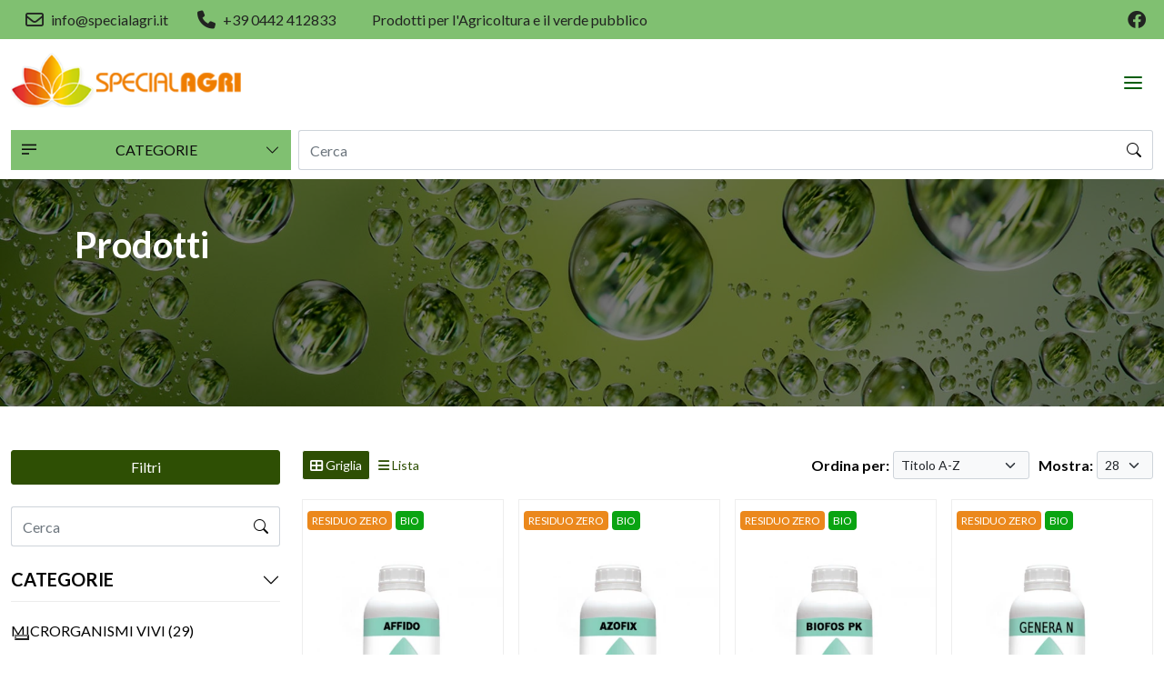

--- FILE ---
content_type: text/html; charset=UTF-8
request_url: https://www.specialagri.it/prodotti?tags_check=ZERO%20ZERO%20RESIDUE
body_size: 18020
content:
<!DOCTYPE html>
<html lang="it">
<head>
        <meta charset="utf-8">
<meta http-equiv="X-UA-Compatible" content="IE=edge">
<meta name="author" content="CMS-Formula 5.0 by Webisland.it" />
<meta name="viewport" content="width=device-width, initial-scale=1, maximum-scale=5"/>
<meta charset="UTF-8">
<meta name="csrf-token" content="vAUtqTqezcfKSI7yGuTBty7GfZpdSneQpLkTSxxK">
<meta http-equiv="X-UA-Compatible" content="IE=edge">

<meta property="og:locale" content="it_IT">
<meta property="og:site_name" content="Webshop" />
<meta property="fb:app_id" content="" />
    <link rel="shortcut icon" href="https://www.specialagri.it/uploads/favicon.png" />



<link href="https://www.specialagri.it/templates/Webshop/css/style.css" rel="stylesheet">

            <link rel="stylesheet" type="text/css" href="https://www.specialagri.it/css_custom/responsive1.css" />
                        <title> Specialagri - Prodotti per l&#039;Agricoltura ed il Verde Pubblico PRODOTTI SPECIALAGRI </title>

    <meta property="og:title" content=" Specialagri - Prodotti per l&#039;Agricoltura ed il Verde Pubblico PRODOTTI SPECIALAGRI " />
    <meta property="og:url" content="https://www.specialagri.it/prodotti?tags_check=ZERO%20ZERO%20RESIDUE" />

            <meta property="og:image" content="https://www.specialagri.it/uploads/favicon.png" />
    
            <meta name="description" content="Specialagri è un azienda che opera nel settore delle BIO-TECNOLOGIE per l’utilizzo in agricoltura">
        <meta property="og:description" content="Specialagri è un azienda che opera nel settore delle BIO-TECNOLOGIE per l’utilizzo in agricoltura" />
                <meta name="keywords" content="specialagri, prodotti per agricoltura, bio tecnologie, prodotti specialagri, specialagri verona, microrganismi vivi, benesse delle piante, stimolazione nutrizionale concimi, pellettati microbiologici specialagri, attivatori biologici specialagri">
    
    <meta property="og:type" content="website" />


    <meta name="robots" content="index, follow">






    
    <link rel="stylesheet" media="print" onload="this.onload=null;this.removeAttribute('media');" href="https://fonts.googleapis.com/css2?family=Lato:ital,wght@0,300;0,400;0,700;1,300&amp;display=swap">
            <noscript>
                <link rel="stylesheet" href="https://fonts.googleapis.com/css2?family=Lato:ital,wght@0,300;0,400;0,700;1,300&amp;display=swap">
            </noscript>
        
    <link rel="preconnect" href="https://fonts.googleapis.com">
    <link href="https://fonts.gstatic.com" rel="preconnect">
                <link rel="stylesheet" media="print" onload="this.onload=null;this.removeAttribute('media');" href="https://fonts.googleapis.com/css2?family=Lato:ital,wght@0,300;0,400;0,700;1,300&amp;display=swap">
        <noscript>
            <link rel="stylesheet" href="https://fonts.googleapis.com/css2?family=Lato:ital,wght@0,300;0,400;0,700;1,300&amp;display=swap">
        </noscript>
    
<style>
    :root {
                      --page-title: #000000;
                            --page-subtitle: #000000;
            --page-category: #000000;
        
                                    --bs-body-font-family: Lato, -apple-system, BlinkMacSystemFont, Segoe UI, Roboto, Helvetica Neue, Arial, sans-serif, Apple Color Emoji, Segoe UI Emoji, Segoe UI Symbol;
                                        --headings-font-family: Lato, -apple-system, BlinkMacSystemFont, Segoe UI, Roboto, Helvetica Neue, Arial, sans-serif, Apple Color Emoji, Segoe UI Emoji, Segoe UI Symbol;
                    
                --topbar-bg: #80C071FF;
                        --topbar-text-color: #212421FF;
                        --topbar-icon-color: #212421FF;
                --topbar-font-size: ;

                --bs-body-bg: #FFFFFFFF;
        
                --bs-body-color: #040404FF;
        --bs-body-color-rgba: 4, 4, 4;
        
        
        --header-bg: #FFFFFFFF;
        --header-text-color: #073704FF;
        --header-link-color: #073704FF;
        --header-link-hover-color: #0A0A0AFF;
                    --header-height: 90px;
        
                   --hamburger-menu-mobile: #015D0AFF;
        
                    --menu-mobile-bg: #FFFFFFFF;
        
                    --submenu-mobile-bg: #54C64FFF;
        
                    --submenu-mobile-bg-active: #100F0FFF;
        
        --footer-bg: #673910FF;
        --footer-text-color: #FFFFFFFF;
        --footer-link-color: #FFFFFFFF;
        --footer-link-hover-color: #40F563FF;

        --topbar-ecommerce-bg: #FFFFFF;

                    --drop-categories-btn-bg: #80C071;
        
        --drop-categories-btn-color: #0C0C0C;
        --drop-categories-btn-font-size: ;

        --drop-categories-border:  #80C071;
        --drop-categories-color: #0C0C0C;

                    --drop-categories-dropdown-bg: #88D277;
        
        --drop-categories-dropdown-color: #040404;
        --drop-categories-dropdown-font-size: ;

                    --autocomplete--item-hover: #80C071;
        
                    --product-label-custom-color-1: #EB881C;
                            --product-label-custom-color-2: #0AA412;
        
        --bs-btn-bg: #2E4F04FF;
        --bs-btn-bg-rgb: 46, 79, 4;
        --bs-primary-rgb: 46, 79, 4;
        --bs-btn-hover-bg: #61A807FF;
        --bs-btn-active-bg: #61A807FF;
        --bs-btn-color: #FFFFFFFF;
        --bs-btn-active-color: #FFFFFFFF;

        --button-color: #2E4F04FF;
        --button-text-color: #FFFFFFFF;

        --bs-body-line-height: 1.7;
        --bs-body-font-weight: 400;

        --bs-link-color: #2E4F04FF;
        --bs-link-hover-color: #2E4F04FF;
        --product-gallery-current: #2E4F04FF;
        --product-brand-badge: #2E4F04FF;
        --product-tabs-active-color: #2E4F04FF;
        --product-tag-color-hover: #2E4F04FF;
        --scrollbar-color: rgba(46, 79, 4, 0.15);

                        --timetable-color: #000000;
                --timetable-border-color: #000;
    }
    .card {
        --bs-card-cap-bg: rgba(46, 79, 4, 0.05);
    }
    .btn-primary, .btn-product {
        --bs-btn-color: #FFFFFFFF;
        --bs-btn-bg: #2E4F04FF;
        --bs-btn-border-color: #2E4F04FF;
        --bs-btn-hover-bg: #61A807FF;
        --bs-btn-hover-border-color: #61A807FF;
        --bs-btn-active-color: #FFFFFFFF;
        --bs-btn-active-bg: #61A807FF;
        --bs-btn-active-border-color: #61A807FF;
    }
    .btn:disabled, .btn.disabled, fieldset:disabled .btn {
        --bs-btn-disabled-bg: #2E4F04FF;
        --bs-btn-disabled-border-color: #2E4F04FF;
    }
    .btn-outline-primary {
        --bs-btn-color: #2E4F04FF;
        --bs-btn-border-color: #2E4F04FF;
    }
    .btn-outline-primary:hover, .btn-outline-primary:focus {
        --bs-btn-hover-bg: #2E4F04FF;
        --bs-btn-hover-color: #FFFFFFFF;
        --bs-btn-hover-border-color: #2E4F04FF;
    }
    .pagination {
        --bs-pagination-color: #2E4F04FF;
        --bs-pagination-active-bg: #2E4F04FF;
        --bs-pagination-active-border-color: #2E4F04FF;
    }

            #navbar-main .dropdown-item {
            --bs-dropdown-link-color: #067500FF;
        }
    
    #header .dropdown-menu {
                    --submenu-desktop-bg: #FFFFFFFF;
            }
</style>

            <meta name="robots" content="index, follow">
    
    <link rel="canonical" href="https://www.specialagri.it/prodotti?tags_check=ZERO%20ZERO%20RESIDUE">

    <link rel="dns-prefetch" href="//cdn.jsdelivr.net">
<link rel="dns-prefetch" href="//cdnjs.cloudflare.com">

<!-- WhatsApp Widget -->
    <link rel="stylesheet" type="text/css" href="https://www.specialagri.it/css_common/whatsapp/css/wapp.css" />
    <link rel="stylesheet" type="text/css" href="https://www.specialagri.it/css_common/whatsapp/plugin/whatsapp-chat-support.css" />

<link rel="stylesheet" media="print" onload="this.onload=null;this.removeAttribute('media');" href="https://cdn.jsdelivr.net/npm/bootstrap-icons@1.9.1/font/bootstrap-icons.css">
<link rel="stylesheet" media="print" onload="this.onload=null;this.removeAttribute('media');" href="https://cdnjs.cloudflare.com/ajax/libs/font-awesome/6.2.0/css/all.min.css">
<noscript>
    <link rel="stylesheet" href="https://cdn.jsdelivr.net/npm/bootstrap-icons@1.9.1/font/bootstrap-icons.css">
    <link rel="stylesheet" href="https://cdnjs.cloudflare.com/ajax/libs/font-awesome/6.2.0/css/all.min.css">
</noscript>

<link rel="stylesheet" href="https://cdnjs.cloudflare.com/ajax/libs/jqueryui/1.13.2/themes/base/jquery-ui.min.css">

<link href="https://cdnjs.cloudflare.com/ajax/libs/OwlCarousel2/2.3.4/assets/owl.carousel.min.css" rel="stylesheet">
<link href="https://cdnjs.cloudflare.com/ajax/libs/OwlCarousel2/2.3.4/assets/owl.theme.default.min.css" rel="stylesheet">
<link rel="stylesheet" href="https://cdn.jsdelivr.net/npm/glightbox/dist/css/glightbox.min.css" />
<link rel="stylesheet" href="https://cdn.jsdelivr.net/npm/sweetalert2@11/dist/sweetalert2.min.css"/>
<link rel="stylesheet" href="https://cdnjs.cloudflare.com/ajax/libs/animate.css/4.1.1/animate.min.css"/>

<script src="https://cdnjs.cloudflare.com/ajax/libs/jquery/3.6.1/jquery.min.js" fetchpriority="high"></script>
<script src="https://cdnjs.cloudflare.com/ajax/libs/jqueryui/1.13.2/jquery-ui.min.js" fetchpriority="high"></script>
<script src="https://cdn.jsdelivr.net/npm/bootstrap@5.2.0/dist/js/bootstrap.bundle.min.js" fetchpriority="high" defer></script>
<script src="https://cdnjs.cloudflare.com/ajax/libs/OwlCarousel2/2.3.4/owl.carousel.min.js" fetchpriority="high" defer></script>
<script src="https://cdn.jsdelivr.net/npm/sweetalert2@11/dist/sweetalert2.min.js" defer></script>

<script src="https://cdnjs.cloudflare.com/ajax/libs/wow/1.1.2/wow.min.js" defer></script>
<script src="https://www.specialagri.it/templates/Webshop/js/vendor/isotope.pkgd.min.js" defer></script>
<script src="https://www.specialagri.it/templates/Webshop/js/vendor/imagesloaded.pkgd.min.js" defer></script>
<script src="https://cdnjs.cloudflare.com/ajax/libs/jquery-countto/1.1.0/jquery.countTo.min.js" crossorigin="anonymous" referrerpolicy="no-referrer" defer></script>
<script src="https://cdnjs.cloudflare.com/ajax/libs/jarallax/2.0.3/jarallax.min.js" crossorigin="anonymous" referrerpolicy="no-referrer" defer></script>
<script src="https://cdn.jsdelivr.net/gh/mcstudios/glightbox/dist/js/glightbox.min.js" defer></script>



<script  src="https://www.specialagri.it/templates/Webshop/js/script.js" defer></script>
    <script src="https://www.specialagri.it/js_common/common.js"></script>
<script>

    function change_province(element){
        var token = 'vAUtqTqezcfKSI7yGuTBty7GfZpdSneQpLkTSxxK';
        var id = $('#'+element).val();

        if(id != ""){
            $.ajax({
                type: 'POST',
                url: 'https://www.specialagri.it/ajax/get_cities_by_province',
                data: 'element='+element+'&id='+id+'&_token=' + token,
                dataType: 'json',
                success: function (data) {
                    if(element == "provinceSel"){
                        $('#box_city').show();
                        $('#box_city').html(data.contents);
                    }else{
                        $('#box_city_new_address').html(data.contents);
                    }
                },
                error: function(){}
            });
        }
    }
    /** Pulsanti +/- prodotto */

    function increaseValue(el) {
        var currentVal = parseInt( jQuery(el).val() );
        var maxVal = parseInt( jQuery(el).attr("max") );
        if(currentVal < maxVal){
            if (!isNaN(currentVal)) {
                jQuery(el).val(currentVal + 1);
            } else {
                jQuery(el).val(0);
            }
        }
    }

    function decreaseValue(el) {
        var currentVal = parseInt( jQuery(el).val() );
        if (!isNaN(currentVal) && currentVal > 1) {
            jQuery(el).val(currentVal - 1);
        } else {
            jQuery(el).val(1);
        }
    }

    /** Aggiungi alla wishlist */
    function add_wishlist(id){
        var token = "vAUtqTqezcfKSI7yGuTBty7GfZpdSneQpLkTSxxK";
        $.ajax({
            type: 'POST',
            url: 'https://www.specialagri.it/myarea/add-wishlist',
            data: 'id='+id+'&_token='+token,
            success: function(msg) {
                if(msg == 'success'){
                    location.reload();
                }
            },
            error: function(){
                console.log('Wishlist Error');
            }
        });
    }

    /** Rimuovi dalla wishlist */
    function remove_wishlist(id){
        var token = "vAUtqTqezcfKSI7yGuTBty7GfZpdSneQpLkTSxxK";
        $.ajax({
            type: 'POST',
            url: 'https://www.specialagri.it/myarea/remove-wishlist',
            data: 'id='+id+'&_token='+token,
            success: function(msg) {
                if(msg == 'success'){
                    location.reload();
                }
            },
            error: function(){}
        });
    }

    function change_country_myarea(element) {
        var token = 'vAUtqTqezcfKSI7yGuTBty7GfZpdSneQpLkTSxxK';
        var id = $('#' + element).val();

        if (element == "country_id") {
            $("#provinceSel").val('').trigger('change');
        } else {
            $("#provinceSel2").val('').trigger('change');
        }

        if (id == 106) { //Italia
            if (element == "country_id") {
                $("#box_province").show();
                $("#provinceSel").addClass("required-if-show");
                $('#provinceSel').attr('required', 'true');
                $("#box_city").html("");
            } else {
                $("#box_province_new_address").show();
                $("#provinceSel2").addClass("required-if-show-address");

                $("#box_city_new_address").html("");
            }
        } else { // NON ITALIA
            if (element == "country_id") {
                $("#box_province").hide();
                $('#provinceSel').removeAttr('required');

                $("#box_city").html("<div class=\"row\"><div class=\"col-12\"><div class=\"form-group\"><label for=\"city_id\">Provincia *</label><input type=\"text\" class=\"form-control\" name=\"county\" id=\"province\" required value=\"\"></div></div></div><div class=\"row\"><div class=\"col-8\"><div class=\"form-group\"><label for=\"city_id\">Città *</label><input type=\"text\" class=\"form-control\" name=\"city_id\" id=\"city_id\" value=\"\" required></div></div><div class=\"col-4\"><div class=\"form-group\"><label for=\"zip\">CAP *</label><input type=\"text\" class=\"form-control\" name=\"zip\" id=\"zip\" value=\"\" required></div></div></div>");

            } else {
                $("#box_province_new_address").hide();
                $("#box_city_new_address").html("<div class=\"row\"><div class=\"col-12\"><div class=\"form-group\"><label for=\"city_id\">Provincia *</label><input type=\"text\" class=\"form-control required-if-show-address\" name=\"province_2\" id=\"province_2\" value=\"\"></div></div></div><div class=\"row\"><div class=\"col-8\"><div class=\"form-group\"><label for=\"city_id\">Città *</label><input type=\"text\" class=\"form-control required-if-show\" name=\"city_id_2\" id=\"city_id_2\" value=\"\"></div></div><div class=\"col-4\"><div class=\"form-group\"><label for=\"zip_2\">CAP *</label><input type=\"text\" class=\"form-control required-if-show\" name=\"zip_2\" id=\"zip_2\" value=\"\"></div></div></div>");
            }
        }
    }

    /** Cambia dati di spedizione in base al cambio di nazione */
    function change_country(element){
        var token = 'vAUtqTqezcfKSI7yGuTBty7GfZpdSneQpLkTSxxK';
        var id = $('#'+element).val();

        if(element == "country_id") {
            $("#provinceSel").val('').trigger('change');
        }else{
            $("#provinceSel2").val('').trigger('change');
        }

        if(id == 106){ //Italia
            if(element == "country_id"){
                $("#box_province").show();
                $("#provinceSel").addClass("required-if-show");
                $('#provinceSel').attr('required', 'true');
                $("#box_city").html("");
            }else{
                $("#box_province_new_address").show();
                $("#provinceSel2").addClass("required-if-show-address");

                $("#box_city_new_address").html("");
            }
        }else{ // NON ITALIA
            if(element == "country_id"){
                $("#box_province").hide();
                $('#provinceSel').removeAttr('required');

                $("#box_city").html("<div class=\"row\"><div class=\"col-12\"><div class=\"form-group\"><label for=\"city_id\">Provincia *</label><input type=\"text\" class=\"form-control required-if-show\" name=\"province\" id=\"province\" value=\"\"></div></div></div><div class=\"row\"><div class=\"col-8\"><div class=\"form-group\"><label for=\"city_id\">Città *</label><input type=\"text\" class=\"form-control required-if-show\" name=\"city_id\" id=\"city_id\" value=\"\"></div></div><div class=\"col-4\"><div class=\"form-group\"><label for=\"zip\">CAP *</label><input type=\"text\" class=\"form-control required-if-show\" name=\"zip\" id=\"zip\" value=\"\"></div></div></div>");

            }else{
                $("#box_province_new_address").hide();
                $("#box_city_new_address").html("<div class=\"row\"><div class=\"col-12\"><div class=\"form-group\"><label for=\"city_id\">Provincia *</label><input type=\"text\" class=\"form-control required-if-show-address\" name=\"province_2\" id=\"province_2\" value=\"\"></div></div></div><div class=\"row\"><div class=\"col-8\"><div class=\"form-group\"><label for=\"city_id\">Città *</label><input type=\"text\" class=\"form-control required-if-show\" name=\"city_id_2\" id=\"city_id_2\" value=\"\"></div></div><div class=\"col-4\"><div class=\"form-group\"><label for=\"zip_2\">CAP *</label><input type=\"text\" class=\"form-control required-if-show\" name=\"zip_2\" id=\"zip_2\" value=\"\"></div></div></div>");
            }
        }

        var first_ship_id = 0; /** Contrassegno */

        $.ajax({
            type: 'POST',
            url: 'https://www.specialagri.it/ajax/get_shippings',
            data: 'id='+id+'&_token=' + token,
            dataType: 'json',
            success: function (data) {
                $('#shippings').html(data.contents);
                $('#total').val(data.total);
                $('#total_no_tax').val(data.total_no_tax);
                $('#sum_tax').val(data.sum_tax);
                $('#total_ship').val(data.total_ship);

                if(data.first_ship_id == first_ship_id) {
                    $('.is_not_contrassegno').prop('disabled', true);
                    $('.is_contrassegno').prop('disabled', false).prop('checked', true);
                    methodCheckRadioDisabled();
                } else {
                    $('.is_not_contrassegno').prop('disabled', false);
                    $('.is_not_contrassegno:first').prop('checked', true);
                    $('.is_contrassegno').prop('disabled', true);
                    methodCheckRadioDisabled();
                }

                var sum_total = data.total + data.total_ship;
                var sum_total_format = sum_total.toFixed(2).replace(".", ",");

                var sum_total_ship = data.total_ship;
                var sum_total_ship_format = sum_total_ship.toFixed(2).replace(".", ",");

                $('#total_view').html(sum_total_format);
                $('#shipping_view').html('<th>Spedizione</th><td class="text-right">€ ' + sum_total_ship_format + '</td>');
            },
            error: function(){}
        });
    }

    function round(
        value,
        minimumFractionDigits,
        maximumFractionDigits
    ) {
        const formattedValue = value.toLocaleString('en', {
            useGrouping: false,
            minimumFractionDigits,
            maximumFractionDigits
        })
        return Number(formattedValue)
    }


    /** Shipping */
    function change_shipping(value, id){
        var total = parseFloat($('#total_product').val());
        var new_total = parseFloat((total + value).toFixed(3));

        //$('#total').val(new_total);
        $('#total_ship').val(value);
        $('#total_no_tax').val(new_total/1.22);

        if(id == 0){
            $('.is_not_contrassegno').prop('disabled', true);
            $('.is_contrassegno').prop('disabled', false).prop('checked', true);
            themeCheckRadioDisabled();
        } else {
            $('.is_not_contrassegno').prop('disabled', false);
            $('.is_not_contrassegno:first').prop('checked', true);
            $('.is_contrassegno').prop('disabled', true);
            themeCheckRadioDisabled();
        }

        var num1 = new_total.toFixed(2).toString().replace(/\./g, ',');
        $('#total_view').html(num1);

                     var num1 = value.toFixed(2).replace(".", ",");
             $('#shipping_view').html('<th>Spedizione</th><td class="text-end">€ ' + num1 + '</td>');
               // $('#shipping_view').html('<th>Spedizione</th><td class="text-right">&euro; ' + num1 + '</td>');
    }

    /** Radio Method list */
    function methodCheckRadioDisabled() {
        $('.list-methods .custom-control-input').each(function () {
            if ( $(this).is(':disabled') ) {
                $(this).closest('.method-item').addClass('disabled').removeClass('active');
            } else {
                $(this).closest('.method-item').removeClass('disabled');
            }

            if ( $(this).is(':checked') ) {
                $(this).closest('.method-item').addClass('active');
            } else {
                $(this).closest('.method-item').removeClass('active');
            }
        })
    }

    /** Tema Funzione Radiobutton list */
    function themeCheckRadioDisabled() {
        $('.input-radio__input').each(function () {
            if ( $(this).is(':disabled') ) {
                $(this).closest('li').addClass('methods__item--disabled').removeClass('methods__item--active');
            } else {
                $(this).closest('li').removeClass('methods__item--disabled');
            }

            if ( $(this).is(':checked') ) {
                $(this).closest('li').addClass('methods__item--active');
            } else {
                $(this).closest('li').removeClass('methods__item--active');
            }
        })
    }

    /** Prendo le città della provincia selezionata */
    function change_city(element){
        var token = 'vAUtqTqezcfKSI7yGuTBty7GfZpdSneQpLkTSxxK';
        var id = $('#'+element).val();
        var nazioneId = $('#country_id').val();
        var first_ship_id = 0; /** Contrassegno */

        $.ajax({
            type: 'POST',
            url: 'https://www.specialagri.it/ajax/get_shippings_by_cities',
            data: 'nazioneId='+nazioneId+'&id='+id+'&_token=' + token,
            dataType: 'json',
            success: function (data) {
                $('#shippings').html(data.contents);
                $('#total').val(data.total);
                $('#total_no_tax').val(data.total_no_tax);
                $('#sum_tax').val(data.sum_tax);
                $('#total_ship').val(data.total_ship);

                if(data.first_ship_id == first_ship_id) {
                    $('.is_not_contrassegno').prop('disabled', true);
                    $('.is_contrassegno').prop('disabled', false).prop('checked', true);
                    methodCheckRadioDisabled();
                } else {
                    $('.is_not_contrassegno').prop('disabled', false);
                    $('.is_not_contrassegno:first').prop('checked', true);
                    $('.is_contrassegno').prop('disabled', true);
                    methodCheckRadioDisabled();
                }

                var sum_total = data.total + data.total_ship;
                var sum_total_format = sum_total.toFixed(2).replace(".", ",");

                var sum_total_ship = data.total_ship;
                var sum_total_ship_format = sum_total_ship.toFixed(2).replace(".", ",");

                $('#total_view').html(sum_total_format);
                $('#shipping_view').html('<th>Spedizione</th><td class="text-right">€ ' + sum_total_ship_format + '</td>');
            },
            error: function(){}
        });
    }


    /** Controlla Codice Coupon e inseriscilo nel carrello */
    function set_coupon(){
        var token = 'vAUtqTqezcfKSI7yGuTBty7GfZpdSneQpLkTSxxK';
        var value =         $('#code_coupon').val();
        var total =         $('#total').val();
        var total_ship =    $('#total_ship').val();
        var total_product = $('#total_product').val();
        var total_extra =    $('#total_extra').val();

        $.ajax({
            type: 'POST',
            url: 'https://www.specialagri.it/ajax/check_code_coupon',
            data: 'total='+total+'&total_ship='+total_ship+'&total_extra='+total_extra+'&value='+value+'&total_product='+total_product+'&_token=' + token,
            dataType: 'json',
            success: function (data) {

                $('#total_product').val(data.total_product);
                $('#total').val(data.total);

                var sum_total_format = data.total_view.toFixed(2).replace(".", ",");
                $('#total_view').html(sum_total_format);

                var sum_total_ship_format = data.total_ship.toFixed(2).replace(".", ",");


                $('#total_ship').val(data.total_ship);
                $('#result_code_coupon').html(data.contents);
                $('#discount_coupon').html(data.contents_coupon);

                if(data.contents_ship != ""){
                    $('#shipping_view').html(data.contents_ship);
                }else{
                    $('#shipping_view').html('<th>Spedizione</th><td class="text-right">€ ' + sum_total_ship_format + '</td>');
                }

                $('#total_coupon').val(data.total_discount);

                if(data.rule > 0){
                    $('#code_coupon').attr('readonly', true);
                    $('#button_coupon').html('<button class="btn btn-danger" onclick="delete_coupon(' + data.ex_total + ',' + data.ex_total_ship + ', ' + total_extra + ')">Annulla</button>');
                }
            },
            error: function () {
                console.log('Errore Applicazione Coupon');
            }
        });
    }

    /** Rimuovi Coupon */
    function delete_coupon(total, total_ship, total_extra){
        var token = 'vAUtqTqezcfKSI7yGuTBty7GfZpdSneQpLkTSxxK';
        var total_ship = parseFloat($('#total_ship').val());

        $('#code_coupon').attr('readonly', false).val('');
        $('#button_coupon').html('<button class="btn btn-primary" id="check_code_coupon" type="button" onclick="set_coupon()">Applica</button>');
        $('#result_code_coupon').html('');
        $('#discount_coupon').html('');
        $('#total_coupon').val(0);

        $.ajax({
            type: 'POST',
            url: 'https://www.specialagri.it/ajax/uncheck_code_coupon',
            data: 'total_ship='+total_ship+'&_token=' + token,
            dataType: 'json',
            success: function (data) {
                $('#total_product').val(data.total_product);
                $('#total').val(data.total_product + total_extra);

                var total_ship = data.total_ship;
                $('#total_ship').val(total_ship);

                var total = data.total_product + total_ship + total_extra;
                var sum_total_format = total.toFixed(2).replace(".", ",");
                $('#total_view').html(sum_total_format);

                var sum_total_ship_format = total_ship.toFixed(2).replace(".", ",");
                $('#shipping_view').html('<th>Spedizione</th><td class="text-right">€ ' + sum_total_ship_format + '</td>');
            },
            error: function() {}
        });
    }

    /** Payment */
    function change_payment(id){
        var token = 'vAUtqTqezcfKSI7yGuTBty7GfZpdSneQpLkTSxxK';
        $.ajax({
            type: 'POST',
            url: 'https://www.specialagri.it/ajax/checkout/get_payment_by_id',
            data: 'id='+id+'&_token=' + token,
            dataType: 'json',
            success: function (data) {
                console.log(data);
                if(data){
                    if(data.is_contrassegno == 0){
                        $('#payment_contrassegno').html('');
                        $('#total_payment').val(0);

                        var perc = 1;
                        if(perc > 0) {
                            var ship = parseFloat($('#total_ship').val());
                            var total = parseFloat($('#total_product').val());
                            var new_total = total + ship;

                            var total_view = (new_total).toFixed(2);
                            $('#total_view').html(total_view);
                            $('#total').val(new_total);
                            $('#service_view').html('');
                        }

                        methodCheckRadioDisabled();
                    }else{
                        var sum_total_contrassegno = parseFloat(data.price_contrassegno);
                        $('#total_payment').val(sum_total_contrassegno);

                        var sum_total_contrassegno_format = sum_total_contrassegno.toFixed(2).replace(".", ",");
                        $('#payment_contrassegno').html('<th>Contrassegno</th><td class="text-right">€ ' + sum_total_contrassegno_format + '</td>');

                        var ship = parseFloat($('#total_ship').val());
                        var total = parseFloat($('#total_product').val());

                        var new_total = total + ship + sum_total_contrassegno;

                        var total_view = (new_total).toFixed(2);
                        $('#total_view').html(total_view);
                        $('#total').val(new_total);
                    }
                }

            },
            error: function() {}
        });


    }

</script>

    <script type="text/javascript">var _iub = _iub || {}; _iub.cons_instructions = _iub.cons_instructions || []; _iub.cons_instructions.push(["init", {api_key: "8XMnyD2mcvu7RjHfgZMmM6X0JlRjoxrT"}]);</script><script type="text/javascript" src="https://cdn.iubenda.com/cons/iubenda_cons.js" async></script>
    
<!-- Banner Iubenda o Banner Cookieconsent2 con if su ENV -->
    <script type="text/javascript">
var _iub = _iub || [];
_iub.csConfiguration = {"askConsentAtCookiePolicyUpdate":true,"countryDetection":true,"enableLgpd":true,"enableUspr":true,"floatingPreferencesButtonDisplay":"bottom-left","lgpdAppliesGlobally":false,"perPurposeConsent":true,"promptToAcceptOnBlockedElements":true,"siteId":2875783,"usprPurposes":"sh,adv,s","whitelabel":false,"cookiePolicyId":62804712,"lang":"it","banner":{"acceptButtonDisplay":true,"backgroundOverlay":true,"closeButtonDisplay":false,"customizeButtonDisplay":true,"explicitWithdrawal":true,"listPurposes":true,"ownerName":"www.specialagri.it","position":"bottom","rejectButtonDisplay":true,"showPurposesToggles":true,"showTotalNumberOfProviders":true}};
</script>
<script type="text/javascript" src="https://cs.iubenda.com/autoblocking/2875783.js"></script>
<script type="text/javascript" src="//cdn.iubenda.com/cs/gpp/stub.js"></script>
<script type="text/javascript" src="//cdn.iubenda.com/cs/iubenda_cs.js" charset="UTF-8" async></script>
<!-- end ENV -->
        <!-- <script src="https://www.google.com/recaptcha/api.js?" async defer></script>
 -->
    <!-- Nuovo Google Analytics 4 -->
            <!-- Global site tag (gtag.js) - Google Analytics -->
        <script async class="_iub_cs_activate" type="text/plain" data-suppressedsrc="https://www.googletagmanager.com/gtag/js?id=G-SVPE4QG87G"></script>
        <script>
            window.dataLayer = window.dataLayer || [];
            function gtag(){dataLayer.push(arguments);}
            gtag('js', new Date());
            // Per anonimizzare gli IP alla riga sotto ho aggiunto { 'anonymize_ip': true }
            gtag('config', 'G-SVPE4QG87G', { 'anonymize_ip': true });
        </script>
    
    <!-- Google Tag Manager -->
            <!-- Google Tag Manager -->
        <script async class="_iub_cs_activate">(function(w,d,s,l,i){w[l]=w[l]||[];w[l].push({'gtm.start':
                    new Date().getTime(),event:'gtm.js'});var f=d.getElementsByTagName(s)[0],
                j=d.createElement(s),dl=l!='dataLayer'?'&l='+l:'';j.async=true;j.src=
                'https://www.googletagmanager.com/gtm.js?id='+i+dl;f.parentNode.insertBefore(j,f);
            })(window,document,'script','dataLayer','GTM-5KXX2KQ4');</script>
        <!-- End Google Tag Manager -->
    





    
            <!-- autocomplete cerca cat prod -->
    <script>
        $( function() {
            var searchExist = $('#search-autocomplete-topbar').length;
            if(searchExist > 0){
                $.widget( 'custom.catcomplete', $.ui.autocomplete, {
                    _create: function() {
                        this._super();
                        this.widget().menu( 'option', 'items', '> :not(.ui-autocomplete-category)' );
                    },
                });

                var lang = 'it';
                var primo_nodo = "prodotti"

                $('#search-autocomplete-topbar').catcomplete({
                    delay: 0,
                    html: true,
                    minLength: 3,
                    source: function(request, response) {
                        // request is the object that contains the field term which is the users input
                        // response is the function that takes the data and calls the render
                        // function of the autocomplete
                        jQuery.getJSON('/'+primo_nodo+'/search?q=' + request.term + '', function(data) {
                            // The json object data is returned by the AJAX request
                            response(data);
                        });

                    },
                    select: function(event, ui) {
                        // Sets the text of the input textbox to the title of the object referenced
                        // by the selected list item

                        var valore_slug = "";
                        $.each(ui.item.slug, function(key, element) {
                            if(lang == key){
                                return valore_slug = element;
                            }
                        });

                        window.location.href = "/"+primo_nodo+"/"+ui.item.slug_category+"/"+valore_slug;

                        return false;
                    },
                    appendTo: '#autocomplete-results-topbar',
                    open: function() {

                    },
                }).data('custom-catcomplete')._renderItem = function (ul, item) {
                    console.log(item);
                    if( item.value != "0"){
                        var button_cart = "";
                        
                            return $('<li>')
                            .data("ui-autocomplete-item", item)
                            .append("<img src='" + item.cover + "' width='50'><div class='col'><span>" + item.label + "</span> </div><div class='col-auto'>"+button_cart+"</div>")
                            .appendTo(ul);
                    }else{

                        if(lang == "it"){
                            return $('<li>')
                                .data("ui-autocomplete-item", item)
                                .append("<div class='font-lg'><span>Nessun risultato</span></div>")
                                .appendTo(ul);
                        }else{
                            return $('<li>')
                                .data("ui-autocomplete-item", item)
                                .append("<div class='font-lg'><span>No results</span></div>")
                                .appendTo(ul);
                        }
                    }
                };
            }
        });

        $( function() {
            var searchExist = $('#search-autocomplete-desktop').length;
            if(searchExist > 0){
                $.widget( 'custom.catcomplete', $.ui.autocomplete, {
                    _create: function() {
                        this._super();
                        this.widget().menu( 'option', 'items', '> :not(.ui-autocomplete-category)' );
                    },
                });

                var lang = 'it';
                var primo_nodo = "prodotti"

                $('#search-autocomplete-desktop').catcomplete({
                    delay: 0,
                    html: true,
                    minLength: 3,
                    source: function(request, response) {
                        // request is the object that contains the field term which is the users input
                        // response is the function that takes the data and calls the render
                        // function of the autocomplete
                        jQuery.getJSON('/'+primo_nodo+'/search?q=' + request.term + '', function(data) {
                            // The json object data is returned by the AJAX request
                            response(data);
                        });

                    },
                    select: function(event, ui) {
                        // Sets the text of the input textbox to the title of the object referenced
                        // by the selected list item

                        var valore_slug = "";
                        $.each(ui.item.slug, function(key, element) {
                            if(lang == key){
                                return valore_slug = element;
                            }
                        });

                        window.location.href = "/"+primo_nodo+"/"+ui.item.slug_category+"/"+valore_slug;

                        return false;
                    },
                    appendTo: '#autocomplete-results-desktop',
                    open: function() {

                    },
                }).data('custom-catcomplete')._renderItem = function (ul, item) {
                    console.log(item);
                    if( item.value != "0"){
                        var button_cart = "";
                                                    return $('<li>')
                            .data("ui-autocomplete-item", item)
                            .append("<img src='" + item.cover + "' width='50'><div class='col'><span>" + item.label + "</span>  </div><div class='col-auto'>"+button_cart+"</div>")
                            .appendTo(ul);
                    }else{

                        if(lang == "it"){
                            return $('<li>')
                                .data("ui-autocomplete-item", item)
                                .append("<div class='font-lg'><span>Nessun risultato</span></div>")
                                .appendTo(ul);
                        }else{
                            return $('<li>')
                                .data("ui-autocomplete-item", item)
                                .append("<div class='font-lg'><span>No results</span></div>")
                                .appendTo(ul);
                        }

                    }


                };
            }
        });
    </script>

    
    </head>

<body>

<div id="modal_view"></div>

        <!--if(env('TOPBAR'))-->
<div id="topbar">
    <div class="container-fluid">
        <div class="row align-items-center">
            <div class="col-md column-1">
                <nav class="nav nav-contacts align-items-center">
                                            <span class="nav-link contact_email"><i class="far fa-envelope fa-lg"></i><span>info@specialagri.it</span></span>
                                                                <a class="nav-link contact_mobile" href="tel:+39 0442 412833"><i class="fas fa-phone fa-lg"></i><span>+39 0442 412833</span></a>
                                                                                                        <span class="nav-link contact_description">
                                    <span><i class=" fa-lg"></i><span>Prodotti per l&#039;Agricoltura e il verde pubblico</span></span>
                                </span>
                                                                    </nav>
            </div>
            <div class="col-md-auto column-2">
                <nav class="nav nav-social">
                    <a class="nav-link" href="https://www.facebook.com/specialagri" target="_blank" title="Facebook" title="Facebook">
                                    <i class="fa-brands fa-facebook fa-lg"></i>
                            </a>
            </nav>
                </div>
        </div>
    </div>
</div>
            <header id="header" class="header-expand--2xl header-standard logo-left">
    <div class="container-fluid">
        <nav class="navbar navbar-expanded">
            <a class="navbar-brand" href="https://www.specialagri.it" title="Specialagri - Prodotti per l&#039;Agricoltura ed il Verde Pubblico">
                                    
                                            <img id="header-logo" src="https://www.specialagri.it/uploads/logo/logo-03.png" class="img-fluid" alt="Specialagri - Prodotti per l&#039;Agricoltura ed il Verde Pubblico">
                                                </a>

            
            <div class="collapse navbar-collapse " id="navbar-main-collapse">
                <div class="navbar-header">
                    <a class="navbar-brand-mobile" href="https://www.specialagri.it">
                                                                                                                                                        <img id="header-logo-mobile" src="https://www.specialagri.it/uploads/logo/logo-03.png" alt="Specialagri - Prodotti per l&#039;Agricoltura ed il Verde Pubblico">
                                                                                                        </a>
                    <button class="close close-navbar" data-bs-toggle="collapse" data-bs-target="#navbar-main-collapse" aria-expanded="true" aria-label="Chiudi">
                        
                        <span class="lines"></span>
                    </button>
                </div>

                <ul class="navbar-nav" id="navbar-main">
                        
                            <li class="nav-item">
                    <a class="nav-link" href="/">HOME</a>
                </li>
                                
                                                                        <li class="nav-item">
                            <a class="nav-link" href="/chi-siamo" target="">CHI SIAMO</a>
                        </li>
                                                                    
                                                                        <li class="nav-item">
                            <a class="nav-link" href="/prodotti" target="">PRODOTTI</a>
                        </li>
                                                                    
                                                                        <li class="nav-item">
                            <a class="nav-link" href="/punti-vendita" target="">PUNTI VENDITA</a>
                        </li>
                                                                    
                                                                        <li class="nav-item">
                            <a class="nav-link" href="/domande-frequenti" target="">FAQ</a>
                        </li>
                                                                    
                                                                        <li class="nav-item">
                            <a class="nav-link" href="/contatti" target="">CONTATTI</a>
                        </li>
                                                        

    
    <li class="nav-item nav-item-lang dropdown">
        <a class="nav-link dropdown-toggle" href="#" role="button" data-bs-toggle="dropdown" aria-expanded="false">
            <img width="24" height="16" src="https://www.specialagri.it/img/it.svg" alt="it"><span class="d-lg-none text-uppercase ms-3 me-auto">it</span>
        </a>
        <div class="dropdown-menu dropdown-menu-end">
                                                                            <a class="dropdown-item" title="en" href="https://www.specialagri.it/lang/en"><img width="24" height="16" src="https://www.specialagri.it/img/en.svg" alt="en"></a>
                                                                <a class="dropdown-item" title="srb" href="https://www.specialagri.it/lang/srb"><img width="24" height="16" src="https://www.specialagri.it/img/srb.svg" alt="srb"></a>
                                                                <a class="dropdown-item" title="ro" href="https://www.specialagri.it/lang/ro"><img width="24" height="16" src="https://www.specialagri.it/img/ro.svg" alt="ro"></a>
                                    </div>
    </li>
</ul>

                <div class="social-mobile">
                    <nav class="nav nav-social">
                    <a class="nav-link" href="https://www.facebook.com/specialagri" target="_blank" title="Facebook" title="Facebook">
                                    <i class="fa-brands fa-facebook fa-lg"></i>
                            </a>
            </nav>
                    </div>
            </div>
            <div class="navbar-backdrop close-navbar" data-bs-toggle="collapse" data-bs-target="#navbar-main-collapse" aria-label="Chiudi" role="button"></div>

                                    
            
            <button class="navbar-toggler open-navbar" type="button" data-bs-toggle="collapse" data-bs-target="#navbar-main-collapse" aria-expanded="false" aria-label="Menu">
                <span class="lines"></span>
            </button>

        </nav>
    </div>

    
            <div id="topbar-ecommerce">
        <div class="container-fluid">
            
            <div class="row align-items-center gx-2">
                <div class="col-auto col-lg-3 drop-categories">
                                                                        <div class="dropdown category-dropdown">
                                <button type="button" class="category-toggle" role="button" id="dropdown-box-btn" data-toggle="show" data-target="#dropdown-box" title="Categorie">
                                    <svg viewBox="0 0 100 80" width="16" height="16">
                                        <rect width="100" height="10"></rect>
                                        <rect y="30" width="100" height="10"></rect>
                                        <rect y="60" width="50" height="10"></rect>
                                    </svg>
                                    <span>Categorie</span>
                                </button>
                                <div class="dropdown-box" id="dropdown-box">
                                    <ul class="menu vertical-menu category-menu">
                                                                                                                                                                                                                                                                                                                                                                                                                                                                                                                    <li><a href="https://www.specialagri.it/prodotti/microrganismi-vivi">MICRORGANISMI VIVI</a></li>
                                                                                                                                                                                                                                                                                                                                                                                                                                                                                                                                                                                                                                        <li><a href="https://www.specialagri.it/prodotti/prodotti-professionali">PRODOTTI PROFESSIONALI</a></li>
                                                                                                                                                                                                                                                                                                                                                                                                                                                                                                                                                                                                                                        <li><a href="https://www.specialagri.it/prodotti/attivatori-biologici">ATTIVATORI BIOLOGICI</a></li>
                                                                                                                                                                                                                                                                                                                                                                                                                                                                                                                                                                                                                                        <li><a href="https://www.specialagri.it/prodotti/zootecnia">ZOOTECNIA</a></li>
                                                                                                                                                                                                                                                                                                                                                                                                                                                                                                                                                                                                                                        <li><a href="https://www.specialagri.it/prodotti/varie">VARIE</a></li>
                                                                                                                                                                                                                                                                                                                                                                                                                                                                                                                                                                                                                                        <li><a href="https://www.specialagri.it/prodotti/estratti-vegetali">ESTRATTI VEGETALI</a></li>
                                                                                                                                                                                                                                                                                    </ul>
                                </div>
                                <div class="dropdown-box-backdrop" data-toggle="show" data-target="#dropdown-box"></div>
                            </div>
                                                            </div>

                                    <div class="col-lg col search-bar my-lg-0 my-1">
                                                    <form action="https://www.specialagri.it/prodotti/search_results" method="get">
    <input type="hidden" name="_token" value="vAUtqTqezcfKSI7yGuTBty7GfZpdSneQpLkTSxxK" autocomplete="off">
    <div class="widget-search widget-topbar">
        <div class="input-group">
            <input type="text" class="form-control" id="search-autocomplete-topbar" placeholder="Cerca" name="search">
            <button class="btn" type="submit" aria-label="Cerca"><i class="bi bi-search"></i></button>
        </div>
    </div>
    <div id="autocomplete-results-topbar" class="search-results-autocomplete"></div>
</form>
                                            </div>
                                                                                            </div>
        </div>
    </div>
    </header>
    
<main id="main">
                            <section class="image-wrapper bg-overlay bg-overlay-black-60 __jarallax block-parallax py-5"  style="height: 250px" >
                                                            <img class="img-cover __jarallax-img" alt="Specialagri" src="https://www.specialagri.it/uploads/headers/header-prodotti.jpg"  height="250"  width="auto">
                                                    <div class="container">
                                            <h1 class="title text-white">Prodotti</h1>                        <div class="subtitle text-white"> </div>                                    </div>
            </section>
        
        <section class="page-shop">
    <div class="container-fluid container-2xl">
                <div class="row gx-2xl-5 mb-3">
            <div class="col-lg-3 d-none d-lg-block">
                <button type="button" class="btn btn-primary w-100" onclick="toggle_class('#sidebar-shop','show-lg')">Filtri</button>
            </div>
            <div class="col-lg">
                
                <nav class="navbar navbar-expand py-0">
                    <div class="row flex-grow-1 gx-1 align-items-center flex-nowrap">
                        <div class="col-auto d-lg-none">
                            <button class="btn btn-sm btn-primary open-navbar" type="button" data-bs-toggle="collapse" data-bs-target="#sidebar-shop">
                                Filtri
                            </button>
                        </div>

                        <div class="col-auto">
                            <nav class="nav nav-pills" id="nav-view">
                                                                    <button class="nav-link  active " href="#" aria-label="Griglia" onclick="view_products(this,'grid','row-cols-1 list-view','row-cols-2 row-cols-sm-2 row-cols-md-4 grid-view')">
                                        <i class="fa fa-th-large"></i>
                                        <span>Griglia</span>
                                    </button>

                                    <button class="nav-link " href="#" aria-label="Lista" onclick="view_products(this,'list','row-cols-2 row-cols-sm-2 row-cols-md-4 grid-view','row-cols-1 list-view')">
                                        <i class="fa fa-bars"></i>
                                        <span>Lista</span>
                                    </button>
                                                            </nav>
                        </div>

                        <div class="col d-none d-sm-block"></div>
                            <div class="col-auto d-none d-lg-block">
                                <label class="form-label mb-0">Ordina per:</label>
                            </div>
                            <div class="col-auto">
                                <select class="form-select form-select-sm" name="order_by" id="order_by" onchange="reload_list()">
                                                                                                                        <option value="id|asc">Meno recente</option>
                                                                                                                                                                <option value="id|desc">Più recente</option>
                                                                                                                                                                <option value="name|desc">Titolo Z-A</option>
                                                                                                                                                                <option value="name|asc" selected>Titolo A-Z</option>
                                                                                                                                                                <option value="price|asc">Prezzo più basso</option>
                                                                                                                                                                <option value="price|desc">Prezzo più alto</option>
                                                                                                            </select>
                            </div>

                        <div class="col-auto d-none d-lg-block ps-lg-2">
                            <label class="form-label mb-0">Mostra:</label>
                        </div>
                        <div class="col-auto">
                            <select class="form-select form-select-sm" name="show_number" id="show_number" onchange="reload_list();">
                                                                                                            <option value="28" selected>28</option>
                                                                                                                                                <option value="56">56</option>
                                                                                                                                                <option value="84">84</option>
                                                                                                </select>
                        </div>
                    </div>
                </nav>
            </div>
        </div>
        
        <div class="row gx-2xl-5">
            
                                    <aside class="col-lg-3  sidebar-left  sidebar show-lg" id="sidebar-shop">
    <div class="sidebar-title close-navbar" data-bs-toggle="collapse" data-bs-target="#sidebar-shop">Filtri <i class="fas fa-times"></i></div>
    <div class="sidebar-content">
                    <div class="widget widget-collapsible">
                <form action="https://www.specialagri.it/prodotti/search_results" method="get">
    <input type="hidden" name="_token" value="vAUtqTqezcfKSI7yGuTBty7GfZpdSneQpLkTSxxK" autocomplete="off">
    <div class="widget-search widget-topbar">
        <div class="input-group">
            <input type="text" class="form-control" id="search-autocomplete-desktop" placeholder="Cerca" name="search">
            <button class="btn" type="submit" aria-label="Cerca"><i class="bi bi-search"></i></button>
        </div>
    </div>
    <div id="autocomplete-results-desktop" class="search-results-autocomplete position-relative"></div>
</form>
            </div>
        
        <div class="widget widget-collapsible">
            <h3 class="widget-title" data-bs-target="#widget-categories" data-bs-toggle="collapse" aria-expanded="true">Categorie <i class="bi bi-chevron-down"></i></h3>
                            <div class="widget-body collapse show" id="widget-categories">
                    <ul>
                                                                                                                                                    
                                                                                                <li class="d-flex align-items-center">
                                        <a href="https://www.specialagri.it/prodotti/microrganismi-vivi">
                                                                                            MICRORGANISMI VIVI (29)
                                                                                    </a>
                                    </li>
                                                                                                                                                                                                                
                                                                                                <li class="d-flex align-items-center">
                                        <a href="https://www.specialagri.it/prodotti/prodotti-professionali">
                                                                                            PRODOTTI PROFESSIONALI (12)
                                                                                    </a>
                                    </li>
                                                                                                                                                                                                                
                                                                                                <li class="d-flex align-items-center">
                                        <a href="https://www.specialagri.it/prodotti/attivatori-biologici">
                                                                                            ATTIVATORI BIOLOGICI (3)
                                                                                    </a>
                                    </li>
                                                                                                                                                                                                                
                                                                                                <li class="d-flex align-items-center">
                                        <a href="https://www.specialagri.it/prodotti/zootecnia">
                                                                                            ZOOTECNIA (2)
                                                                                    </a>
                                    </li>
                                                                                                                                                                                                                
                                                                                                <li class="d-flex align-items-center">
                                        <a href="https://www.specialagri.it/prodotti/varie">
                                                                                            VARIE (4)
                                                                                    </a>
                                    </li>
                                                                                                                                                                                                                
                                                                                                <li class="d-flex align-items-center">
                                        <a href="https://www.specialagri.it/prodotti/estratti-vegetali">
                                                                                            ESTRATTI VEGETALI (5)
                                                                                    </a>
                                    </li>
                                                                                                        </ul>
                </div>
                    </div>

        <div id="box_brands_filters">
                    </div>
        <div id="box_attributes_filters">
                    </div>

        <div id="box_tags_filters">
                            <div class="widget widget-collapsible">
                    <h3 class="widget-title" data-bs-target="#widget-tags" data-bs-toggle="collapse" aria-expanded="true">Tag <i class="bi bi-chevron-down"></i></h3>
                                            <div class="widget-body collapse show" id="widget-tags">
                                                                                                                                        <div class="tag-element">
                                        <input onclick="filters_check('tags_check');" type="checkbox" class="btn-check tags_check" id="check-tag-ammesso in biologico" name="tags_check[]" value="AMMESSO IN BIOLOGICO" >
                                        <label class="btn btn-sm btn-outline-primary" for="check-tag-ammesso in biologico">AMMESSO IN BIOLOGICO</label>
                                    </div>
                                                                                                                                                                        <div class="tag-element">
                                        <input onclick="filters_check('tags_check');" type="checkbox" class="btn-check tags_check" id="check-tag-azotofissatore" name="tags_check[]" value="AZOTOFISSATORE" >
                                        <label class="btn btn-sm btn-outline-primary" for="check-tag-azotofissatore">AZOTOFISSATORE</label>
                                    </div>
                                                                                                                                                                        <div class="tag-element">
                                        <input onclick="filters_check('tags_check');" type="checkbox" class="btn-check tags_check" id="check-tag-concime organico azotato" name="tags_check[]" value="CONCIME ORGANICO AZOTATO" >
                                        <label class="btn btn-sm btn-outline-primary" for="check-tag-concime organico azotato">CONCIME ORGANICO AZOTATO</label>
                                    </div>
                                                                                                                                                                        <div class="tag-element">
                                        <input onclick="filters_check('tags_check');" type="checkbox" class="btn-check tags_check" id="check-tag-consentito in biologico" name="tags_check[]" value="CONSENTITO IN BIOLOGICO" >
                                        <label class="btn btn-sm btn-outline-primary" for="check-tag-consentito in biologico">CONSENTITO IN BIOLOGICO</label>
                                    </div>
                                                                                                                                                                        <div class="tag-element">
                                        <input onclick="filters_check('tags_check');" type="checkbox" class="btn-check tags_check" id="check-tag-crema di alghe" name="tags_check[]" value="CREMA DI ALGHE" >
                                        <label class="btn btn-sm btn-outline-primary" for="check-tag-crema di alghe">CREMA DI ALGHE</label>
                                    </div>
                                                                                                                                                                        <div class="tag-element">
                                        <input onclick="filters_check('tags_check');" type="checkbox" class="btn-check tags_check" id="check-tag-disgregatore molecolare" name="tags_check[]" value="DISGREGATORE MOLECOLARE" >
                                        <label class="btn btn-sm btn-outline-primary" for="check-tag-disgregatore molecolare">DISGREGATORE MOLECOLARE</label>
                                    </div>
                                                                                                                                                                        <div class="tag-element">
                                        <input onclick="filters_check('tags_check');" type="checkbox" class="btn-check tags_check" id="check-tag-fertilizzante" name="tags_check[]" value="FERTILIZZANTE" >
                                        <label class="btn btn-sm btn-outline-primary" for="check-tag-fertilizzante">FERTILIZZANTE</label>
                                    </div>
                                                                                                                                                                        <div class="tag-element">
                                        <input onclick="filters_check('tags_check');" type="checkbox" class="btn-check tags_check" id="check-tag-lecitina di soia" name="tags_check[]" value="LECITINA DI SOIA" >
                                        <label class="btn btn-sm btn-outline-primary" for="check-tag-lecitina di soia">LECITINA DI SOIA</label>
                                    </div>
                                                                                                                                                                        <div class="tag-element">
                                        <input onclick="filters_check('tags_check');" type="checkbox" class="btn-check tags_check" id="check-tag-prodotto ad azione specifica" name="tags_check[]" value="PRODOTTO AD AZIONE SPECIFICA" >
                                        <label class="btn btn-sm btn-outline-primary" for="check-tag-prodotto ad azione specifica">PRODOTTO AD AZIONE SPECIFICA</label>
                                    </div>
                                                                                                                                                                        <div class="tag-element">
                                        <input onclick="filters_check('tags_check');" type="checkbox" class="btn-check tags_check" id="check-tag-residuo zero" name="tags_check[]" value="RESIDUO ZERO" >
                                        <label class="btn btn-sm btn-outline-primary" for="check-tag-residuo zero">RESIDUO ZERO</label>
                                    </div>
                                                                                                                                                                        <div class="tag-element">
                                        <input onclick="filters_check('tags_check');" type="checkbox" class="btn-check tags_check" id="check-tag-smobilizzatore di fosforo e potassio" name="tags_check[]" value="SMOBILIZZATORE DI FOSFORO E POTASSIO" >
                                        <label class="btn btn-sm btn-outline-primary" for="check-tag-smobilizzatore di fosforo e potassio">SMOBILIZZATORE DI FOSFORO E POTASSIO</label>
                                    </div>
                                                                                    </div>
                                    </div>
                    </div>
    </div>
    <div class="sidebar-backdrop" data-bs-toggle="collapse" data-bs-target="#sidebar-shop"></div>
</aside>
                

                <div class="col-lg main-content">
                    <div class="listing row gx-2 gx-lg-3  row-cols-1 row-cols-sm-2 row-cols-md-4 grid-view " id="box_result_products">
                                                                                        <div class="product-wrap">
    
    <div class="product product-list">
        <figure class="product-media">
            <a href="https://www.specialagri.it/prodotti/microrganismi-vivi/affido_it">
                
                                    <img loading="lazy" class="img-fluid mx-auto" src="https://www.specialagri.it/thumb/plugin_products/affido_specialagri-list.webp" alt="AFFIDO" width="360" height="420" style="">
                                                </a>
            <div class="product-label-group">
                                <label class="product-label product-label-custom-color-1">RESIDUO ZERO</label>                 <label class="product-label product-label-custom-color-2">BIO</label>             </div>
            <div class="product-action-vertical">
                                                     <button class="btn-product-icon" type="button" onclick="modal_view(3)" class="btn btn-primary btn-product" data-bs-toggle="tooltip" title="Visualizzazione rapida di AFFIDO"><i class="bi bi-search"></i></button>
                            </div>
            <div class="product-action product-action-1">
                                                                </div>
        </figure>
        <div class="product-details">
            <div class="product-infos">
                <div class="product-cat">
                    <a href="https://www.specialagri.it/prodotti/microrganismi-vivi">MICRORGANISMI VIVI</a>
                </div>
                <h4 class="product-title">
                    <a href="https://www.specialagri.it/prodotti/microrganismi-vivi/affido_it">AFFIDO
                    <!-- aggiungo sku in lista prodotti -->
                                            </a>
                </h4>
                <div class="product-short-description">AFFIDO favorisce lo sviluppo di funghi già presenti nell'ambiente, i quali insieme a sostanze proteiche come la chitina e proteine, creano un benessere della pianta.</div>

                <!-- Div Info_extra_list -->
                                    <div class="product-element-bottom-null"></div>
                        <!-- End Div Info_extra_list -->
            </div>

            <div class="row align-items-end mt-4">
                <div class="col">
                    <div class="product-price">
                                                    
                            
                                                                                                                                    </div>
                </div>

                                                        <div class="col-auto">
                        <a class="btn btn-lg btn-primary" href="https://www.specialagri.it/prodotti/microrganismi-vivi/affido_it">
                            <i class="bi bi-search"></i>
                            <span class="sr-only">Dettaglio</span>
                        </a>
                    </div>
                                                </div>

                                                </div>
    </div>
</div>
                                                                                        <div class="product-wrap">
    
    <div class="product product-list">
        <figure class="product-media">
            <a href="https://www.specialagri.it/prodotti/microrganismi-vivi/azofix_it">
                
                                    <img loading="lazy" class="img-fluid mx-auto" src="https://www.specialagri.it/thumb/plugin_products/azofix_specialagri-list.webp" alt="AZOFIX" width="360" height="420" style="">
                                                </a>
            <div class="product-label-group">
                                <label class="product-label product-label-custom-color-1">RESIDUO ZERO</label>                 <label class="product-label product-label-custom-color-2">BIO</label>             </div>
            <div class="product-action-vertical">
                                                     <button class="btn-product-icon" type="button" onclick="modal_view(29)" class="btn btn-primary btn-product" data-bs-toggle="tooltip" title="Visualizzazione rapida di AZOFIX"><i class="bi bi-search"></i></button>
                            </div>
            <div class="product-action product-action-1">
                                                                </div>
        </figure>
        <div class="product-details">
            <div class="product-infos">
                <div class="product-cat">
                    <a href="https://www.specialagri.it/prodotti/microrganismi-vivi">MICRORGANISMI VIVI</a>
                </div>
                <h4 class="product-title">
                    <a href="https://www.specialagri.it/prodotti/microrganismi-vivi/azofix_it">AZOFIX
                    <!-- aggiungo sku in lista prodotti -->
                                            </a>
                </h4>
                <div class="product-short-description">AZOFIX è un prodotto a base di batteri azotofissatori che permettono di migliorare e aumentare la disponibilità di elementi nutritivi nelle piante.</div>

                <!-- Div Info_extra_list -->
                                    <div class="product-element-bottom-null"></div>
                        <!-- End Div Info_extra_list -->
            </div>

            <div class="row align-items-end mt-4">
                <div class="col">
                    <div class="product-price">
                                                    
                            
                                                                                                                                    </div>
                </div>

                                                        <div class="col-auto">
                        <a class="btn btn-lg btn-primary" href="https://www.specialagri.it/prodotti/microrganismi-vivi/azofix_it">
                            <i class="bi bi-search"></i>
                            <span class="sr-only">Dettaglio</span>
                        </a>
                    </div>
                                                </div>

                                                </div>
    </div>
</div>
                                                                                        <div class="product-wrap">
    
    <div class="product product-list">
        <figure class="product-media">
            <a href="https://www.specialagri.it/prodotti/microrganismi-vivi/biofos-pk_it">
                
                                    <img loading="lazy" class="img-fluid mx-auto" src="https://www.specialagri.it/thumb/plugin_products/biofos-pk_specialagri-list.webp" alt="BIOFOS PK" width="360" height="420" style="">
                                                </a>
            <div class="product-label-group">
                                <label class="product-label product-label-custom-color-1">RESIDUO ZERO</label>                 <label class="product-label product-label-custom-color-2">BIO</label>             </div>
            <div class="product-action-vertical">
                                                     <button class="btn-product-icon" type="button" onclick="modal_view(6)" class="btn btn-primary btn-product" data-bs-toggle="tooltip" title="Visualizzazione rapida di BIOFOS PK"><i class="bi bi-search"></i></button>
                            </div>
            <div class="product-action product-action-1">
                                                                </div>
        </figure>
        <div class="product-details">
            <div class="product-infos">
                <div class="product-cat">
                    <a href="https://www.specialagri.it/prodotti/microrganismi-vivi">MICRORGANISMI VIVI</a>
                </div>
                <h4 class="product-title">
                    <a href="https://www.specialagri.it/prodotti/microrganismi-vivi/biofos-pk_it">BIOFOS PK
                    <!-- aggiungo sku in lista prodotti -->
                                            </a>
                </h4>
                <div class="product-short-description">BIOFOS PK attiva e aumenta la microflora batterica della rizosfera, aiuta la smobolizzazione di Fosforo inorganico ad organico e la trasformazione di cloruri e solfati in carbonati organi per il Potassio.</div>

                <!-- Div Info_extra_list -->
                                    <div class="product-element-bottom-null"></div>
                        <!-- End Div Info_extra_list -->
            </div>

            <div class="row align-items-end mt-4">
                <div class="col">
                    <div class="product-price">
                                                    
                            
                                                                                                                                    </div>
                </div>

                                                        <div class="col-auto">
                        <a class="btn btn-lg btn-primary" href="https://www.specialagri.it/prodotti/microrganismi-vivi/biofos-pk_it">
                            <i class="bi bi-search"></i>
                            <span class="sr-only">Dettaglio</span>
                        </a>
                    </div>
                                                </div>

                                                </div>
    </div>
</div>
                                                                                        <div class="product-wrap">
    
    <div class="product product-list">
        <figure class="product-media">
            <a href="https://www.specialagri.it/prodotti/microrganismi-vivi/genera-n_it">
                
                                    <img loading="lazy" class="img-fluid mx-auto" src="https://www.specialagri.it/thumb/plugin_products/genera_n_specialagri-list.webp" alt="GENERA N" width="360" height="420" style="">
                                                </a>
            <div class="product-label-group">
                                <label class="product-label product-label-custom-color-1">RESIDUO ZERO</label>                 <label class="product-label product-label-custom-color-2">BIO</label>             </div>
            <div class="product-action-vertical">
                                                     <button class="btn-product-icon" type="button" onclick="modal_view(63)" class="btn btn-primary btn-product" data-bs-toggle="tooltip" title="Visualizzazione rapida di GENERA N"><i class="bi bi-search"></i></button>
                            </div>
            <div class="product-action product-action-1">
                                                                </div>
        </figure>
        <div class="product-details">
            <div class="product-infos">
                <div class="product-cat">
                    <a href="https://www.specialagri.it/prodotti/microrganismi-vivi">MICRORGANISMI VIVI</a>
                </div>
                <h4 class="product-title">
                    <a href="https://www.specialagri.it/prodotti/microrganismi-vivi/genera-n_it">GENERA N
                    <!-- aggiungo sku in lista prodotti -->
                                            </a>
                </h4>
                <div class="product-short-description">GENERA N è un prodotto a base di un mix batteri azotofissatori che permettono di migliorare e aumentare la disponibilità di elementi nutritivi azotati nelle piante.</div>

                <!-- Div Info_extra_list -->
                                    <div class="product-element-bottom-null"></div>
                        <!-- End Div Info_extra_list -->
            </div>

            <div class="row align-items-end mt-4">
                <div class="col">
                    <div class="product-price">
                                                    
                            
                                                                                                                                    </div>
                </div>

                                                        <div class="col-auto">
                        <a class="btn btn-lg btn-primary" href="https://www.specialagri.it/prodotti/microrganismi-vivi/genera-n_it">
                            <i class="bi bi-search"></i>
                            <span class="sr-only">Dettaglio</span>
                        </a>
                    </div>
                                                </div>

                                                </div>
    </div>
</div>
                                                                                        <div class="product-wrap">
    
    <div class="product product-list">
        <figure class="product-media">
            <a href="https://www.specialagri.it/prodotti/microrganismi-vivi/biostar-top">
                
                                    <img loading="lazy" class="img-fluid mx-auto" src="https://www.specialagri.it/thumb/plugin_products/biostar-top_specialagri-list.webp" alt="BIOSTAR TOP" width="360" height="420" style="">
                                                </a>
            <div class="product-label-group">
                                <label class="product-label product-label-custom-color-1">RESIDUO ZERO</label>                 <label class="product-label product-label-custom-color-2">BIO</label>             </div>
            <div class="product-action-vertical">
                                                     <button class="btn-product-icon" type="button" onclick="modal_view(7)" class="btn btn-primary btn-product" data-bs-toggle="tooltip" title="Visualizzazione rapida di BIOSTAR TOP"><i class="bi bi-search"></i></button>
                            </div>
            <div class="product-action product-action-1">
                                                                </div>
        </figure>
        <div class="product-details">
            <div class="product-infos">
                <div class="product-cat">
                    <a href="https://www.specialagri.it/prodotti/microrganismi-vivi">MICRORGANISMI VIVI</a>
                </div>
                <h4 class="product-title">
                    <a href="https://www.specialagri.it/prodotti/microrganismi-vivi/biostar-top">BIOSTAR TOP
                    <!-- aggiungo sku in lista prodotti -->
                                            </a>
                </h4>
                <div class="product-short-description">BIOSTAR TOP permette uno sviluppo ottimale della crescita vegetativa, predisponendo positivamente il superamento di tutti gli stress di natura abiotica e biotica.</div>

                <!-- Div Info_extra_list -->
                                    <div class="product-element-bottom-null"></div>
                        <!-- End Div Info_extra_list -->
            </div>

            <div class="row align-items-end mt-4">
                <div class="col">
                    <div class="product-price">
                                                    
                            
                                                                                                                                    </div>
                </div>

                                                        <div class="col-auto">
                        <a class="btn btn-lg btn-primary" href="https://www.specialagri.it/prodotti/microrganismi-vivi/biostar-top">
                            <i class="bi bi-search"></i>
                            <span class="sr-only">Dettaglio</span>
                        </a>
                    </div>
                                                </div>

                                                </div>
    </div>
</div>
                                                                                        <div class="product-wrap">
    
    <div class="product product-list">
        <figure class="product-media">
            <a href="https://www.specialagri.it/prodotti/microrganismi-vivi/colquick">
                
                                    <img loading="lazy" class="img-fluid mx-auto" src="https://www.specialagri.it/thumb/plugin_products/colquick_specialagri-list.webp" alt="COLQUICK" width="360" height="420" style="">
                                                </a>
            <div class="product-label-group">
                                <label class="product-label product-label-custom-color-1">RESIDUO ZERO</label>                 <label class="product-label product-label-custom-color-2">BIO</label>             </div>
            <div class="product-action-vertical">
                                                     <button class="btn-product-icon" type="button" onclick="modal_view(5)" class="btn btn-primary btn-product" data-bs-toggle="tooltip" title="Visualizzazione rapida di COLQUICK"><i class="bi bi-search"></i></button>
                            </div>
            <div class="product-action product-action-1">
                                                                </div>
        </figure>
        <div class="product-details">
            <div class="product-infos">
                <div class="product-cat">
                    <a href="https://www.specialagri.it/prodotti/microrganismi-vivi">MICRORGANISMI VIVI</a>
                </div>
                <h4 class="product-title">
                    <a href="https://www.specialagri.it/prodotti/microrganismi-vivi/colquick">COLQUICK
                    <!-- aggiungo sku in lista prodotti -->
                                            </a>
                </h4>
                <div class="product-short-description">COLQUICK permette di migliorare e aumentare la disponibilità di elementi nutritivi nelle piante. L'utilizzo di questo prodotto permette alla pianta di ottimizzare il funzionamento dei prodotti che vengono abbinati.</div>

                <!-- Div Info_extra_list -->
                                    <div class="product-element-bottom-null"></div>
                        <!-- End Div Info_extra_list -->
            </div>

            <div class="row align-items-end mt-4">
                <div class="col">
                    <div class="product-price">
                                                    
                            
                                                                                                                                    </div>
                </div>

                                                        <div class="col-auto">
                        <a class="btn btn-lg btn-primary" href="https://www.specialagri.it/prodotti/microrganismi-vivi/colquick">
                            <i class="bi bi-search"></i>
                            <span class="sr-only">Dettaglio</span>
                        </a>
                    </div>
                                                </div>

                                                </div>
    </div>
</div>
                                                                                        <div class="product-wrap">
    
    <div class="product product-list">
        <figure class="product-media">
            <a href="https://www.specialagri.it/prodotti/microrganismi-vivi/domino">
                
                                    <img loading="lazy" class="img-fluid mx-auto" src="https://www.specialagri.it/thumb/plugin_products/domino_specialagri-list.webp" alt="DOMINO" width="360" height="420" style="">
                                                </a>
            <div class="product-label-group">
                                <label class="product-label product-label-custom-color-1">RESIDUO ZERO</label>                 <label class="product-label product-label-custom-color-2">BIO</label>             </div>
            <div class="product-action-vertical">
                                                     <button class="btn-product-icon" type="button" onclick="modal_view(11)" class="btn btn-primary btn-product" data-bs-toggle="tooltip" title="Visualizzazione rapida di DOMINO"><i class="bi bi-search"></i></button>
                            </div>
            <div class="product-action product-action-1">
                                                                </div>
        </figure>
        <div class="product-details">
            <div class="product-infos">
                <div class="product-cat">
                    <a href="https://www.specialagri.it/prodotti/microrganismi-vivi">MICRORGANISMI VIVI</a>
                </div>
                <h4 class="product-title">
                    <a href="https://www.specialagri.it/prodotti/microrganismi-vivi/domino">DOMINO
                    <!-- aggiungo sku in lista prodotti -->
                                            </a>
                </h4>
                <div class="product-short-description">DOMINO interagisce con la parte vegetale verde,  contiene microrganismi da applicare sull'apparato fogliare e radicale, interagisce con la parte vegetale verde, permette di ridurre la formazione di sostanze tossiche (di varie natura).</div>

                <!-- Div Info_extra_list -->
                                    <div class="product-element-bottom-null"></div>
                        <!-- End Div Info_extra_list -->
            </div>

            <div class="row align-items-end mt-4">
                <div class="col">
                    <div class="product-price">
                                                    
                            
                                                                                                                                    </div>
                </div>

                                                        <div class="col-auto">
                        <a class="btn btn-lg btn-primary" href="https://www.specialagri.it/prodotti/microrganismi-vivi/domino">
                            <i class="bi bi-search"></i>
                            <span class="sr-only">Dettaglio</span>
                        </a>
                    </div>
                                                </div>

                                                </div>
    </div>
</div>
                                                                                        <div class="product-wrap">
    
    <div class="product product-list">
        <figure class="product-media">
            <a href="https://www.specialagri.it/prodotti/microrganismi-vivi/gripper">
                
                                    <img loading="lazy" class="img-fluid mx-auto" src="https://www.specialagri.it/thumb/plugin_products/gripper_specialagri-list.webp" alt="GRIPPER" width="360" height="420" style="">
                                                </a>
            <div class="product-label-group">
                                <label class="product-label product-label-custom-color-1">RESIDUO ZERO</label>                 <label class="product-label product-label-custom-color-2">BIO</label>             </div>
            <div class="product-action-vertical">
                                                     <button class="btn-product-icon" type="button" onclick="modal_view(12)" class="btn btn-primary btn-product" data-bs-toggle="tooltip" title="Visualizzazione rapida di GRIPPER"><i class="bi bi-search"></i></button>
                            </div>
            <div class="product-action product-action-1">
                                                                </div>
        </figure>
        <div class="product-details">
            <div class="product-infos">
                <div class="product-cat">
                    <a href="https://www.specialagri.it/prodotti/microrganismi-vivi">MICRORGANISMI VIVI</a>
                </div>
                <h4 class="product-title">
                    <a href="https://www.specialagri.it/prodotti/microrganismi-vivi/gripper">GRIPPER
                    <!-- aggiungo sku in lista prodotti -->
                                            </a>
                </h4>
                <div class="product-short-description">GRIPPER crea un equilibrio ecologicamente naturale, funzionale e sostenibile che impedisce ai parassiti di attaccarsi e nuocere alle piante.</div>

                <!-- Div Info_extra_list -->
                                    <div class="product-element-bottom-null"></div>
                        <!-- End Div Info_extra_list -->
            </div>

            <div class="row align-items-end mt-4">
                <div class="col">
                    <div class="product-price">
                                                    
                            
                                                                                                                                    </div>
                </div>

                                                        <div class="col-auto">
                        <a class="btn btn-lg btn-primary" href="https://www.specialagri.it/prodotti/microrganismi-vivi/gripper">
                            <i class="bi bi-search"></i>
                            <span class="sr-only">Dettaglio</span>
                        </a>
                    </div>
                                                </div>

                                                </div>
    </div>
</div>
                                                                                        <div class="product-wrap">
    
    <div class="product product-list">
        <figure class="product-media">
            <a href="https://www.specialagri.it/prodotti/microrganismi-vivi/imperial">
                
                                    <img loading="lazy" class="img-fluid mx-auto" src="https://www.specialagri.it/thumb/plugin_products/imperial_specialagri-list.webp" alt="IMPERIAL" width="360" height="420" style="">
                                                </a>
            <div class="product-label-group">
                                <label class="product-label product-label-custom-color-1">RESIDUO ZERO</label>                 <label class="product-label product-label-custom-color-2">BIO</label>             </div>
            <div class="product-action-vertical">
                                                     <button class="btn-product-icon" type="button" onclick="modal_view(13)" class="btn btn-primary btn-product" data-bs-toggle="tooltip" title="Visualizzazione rapida di IMPERIAL"><i class="bi bi-search"></i></button>
                            </div>
            <div class="product-action product-action-1">
                                                                </div>
        </figure>
        <div class="product-details">
            <div class="product-infos">
                <div class="product-cat">
                    <a href="https://www.specialagri.it/prodotti/microrganismi-vivi">MICRORGANISMI VIVI</a>
                </div>
                <h4 class="product-title">
                    <a href="https://www.specialagri.it/prodotti/microrganismi-vivi/imperial">IMPERIAL
                    <!-- aggiungo sku in lista prodotti -->
                                            </a>
                </h4>
                <div class="product-short-description">IMPERIAL contiene un pool di microrganismi, che sviluppandosi creano un sistema antagonistico inadatto allo sviluppo di agenti patogeni, come il deterioramento del fiore e del frutto</div>

                <!-- Div Info_extra_list -->
                                    <div class="product-element-bottom-null"></div>
                        <!-- End Div Info_extra_list -->
            </div>

            <div class="row align-items-end mt-4">
                <div class="col">
                    <div class="product-price">
                                                    
                            
                                                                                                                                    </div>
                </div>

                                                        <div class="col-auto">
                        <a class="btn btn-lg btn-primary" href="https://www.specialagri.it/prodotti/microrganismi-vivi/imperial">
                            <i class="bi bi-search"></i>
                            <span class="sr-only">Dettaglio</span>
                        </a>
                    </div>
                                                </div>

                                                </div>
    </div>
</div>
                                                                                        <div class="product-wrap">
    
    <div class="product product-list">
        <figure class="product-media">
            <a href="https://www.specialagri.it/prodotti/microrganismi-vivi/kaiser_it">
                
                                    <img loading="lazy" class="img-fluid mx-auto" src="https://www.specialagri.it/thumb/plugin_products/kaiser_specialagri-list.webp" alt="KAISER" width="360" height="420" style="">
                                                </a>
            <div class="product-label-group">
                                <label class="product-label product-label-custom-color-1">RESIDUO ZERO</label>                 <label class="product-label product-label-custom-color-2">BIO</label>             </div>
            <div class="product-action-vertical">
                                                     <button class="btn-product-icon" type="button" onclick="modal_view(16)" class="btn btn-primary btn-product" data-bs-toggle="tooltip" title="Visualizzazione rapida di KAISER"><i class="bi bi-search"></i></button>
                            </div>
            <div class="product-action product-action-1">
                                                                </div>
        </figure>
        <div class="product-details">
            <div class="product-infos">
                <div class="product-cat">
                    <a href="https://www.specialagri.it/prodotti/microrganismi-vivi">MICRORGANISMI VIVI</a>
                </div>
                <h4 class="product-title">
                    <a href="https://www.specialagri.it/prodotti/microrganismi-vivi/kaiser_it">KAISER
                    <!-- aggiungo sku in lista prodotti -->
                                            </a>
                </h4>
                <div class="product-short-description">KAISER accentua lo sviluppo dell'apparato radicale, con dei particolari funghi assicura un maggior benessere della pianta</div>

                <!-- Div Info_extra_list -->
                                    <div class="product-element-bottom-null"></div>
                        <!-- End Div Info_extra_list -->
            </div>

            <div class="row align-items-end mt-4">
                <div class="col">
                    <div class="product-price">
                                                    
                            
                                                                                                                                    </div>
                </div>

                                                        <div class="col-auto">
                        <a class="btn btn-lg btn-primary" href="https://www.specialagri.it/prodotti/microrganismi-vivi/kaiser_it">
                            <i class="bi bi-search"></i>
                            <span class="sr-only">Dettaglio</span>
                        </a>
                    </div>
                                                </div>

                                                </div>
    </div>
</div>
                                                                                        <div class="product-wrap">
    
    <div class="product product-list">
        <figure class="product-media">
            <a href="https://www.specialagri.it/prodotti/prodotti-professionali/kappa-o">
                
                                    <img loading="lazy" class="img-fluid mx-auto" src="https://www.specialagri.it/thumb/plugin_products/kappa-0_specialagri-list.webp" alt="KAPPA-O" width="360" height="420" style="">
                                                </a>
            <div class="product-label-group">
                                <label class="product-label product-label-custom-color-1">RESIDUO ZERO</label>                 <label class="product-label product-label-custom-color-2">BIO</label>             </div>
            <div class="product-action-vertical">
                                                     <button class="btn-product-icon" type="button" onclick="modal_view(36)" class="btn btn-primary btn-product" data-bs-toggle="tooltip" title="Visualizzazione rapida di KAPPA-O"><i class="bi bi-search"></i></button>
                            </div>
            <div class="product-action product-action-1">
                                                                </div>
        </figure>
        <div class="product-details">
            <div class="product-infos">
                <div class="product-cat">
                    <a href="https://www.specialagri.it/prodotti/prodotti-professionali">PRODOTTI PROFESSIONALI</a>
                </div>
                <h4 class="product-title">
                    <a href="https://www.specialagri.it/prodotti/prodotti-professionali/kappa-o">KAPPA-O
                    <!-- aggiungo sku in lista prodotti -->
                                            </a>
                </h4>
                <div class="product-short-description">KAPPA-0 è un fertilizzante innovativo che attiva tutti i meccanismi metabolici della pianta, ottenuto da un esclusivo processo di estratti di alghe brune.</div>

                <!-- Div Info_extra_list -->
                                    <div class="product-element-bottom-null"></div>
                        <!-- End Div Info_extra_list -->
            </div>

            <div class="row align-items-end mt-4">
                <div class="col">
                    <div class="product-price">
                                                    
                            
                                                                                                                                    </div>
                </div>

                                                        <div class="col-auto">
                        <a class="btn btn-lg btn-primary" href="https://www.specialagri.it/prodotti/prodotti-professionali/kappa-o">
                            <i class="bi bi-search"></i>
                            <span class="sr-only">Dettaglio</span>
                        </a>
                    </div>
                                                </div>

                                                </div>
    </div>
</div>
                                                                                        <div class="product-wrap">
    
    <div class="product product-list">
        <figure class="product-media">
            <a href="https://www.specialagri.it/prodotti/prodotti-professionali/lecitina">
                
                                    <img loading="lazy" class="img-fluid mx-auto" src="https://www.specialagri.it/thumb/plugin_products/lecitina_specialagri-list.webp" alt="LECITINA" width="360" height="420" style="">
                                                </a>
            <div class="product-label-group">
                                <label class="product-label product-label-custom-color-1">RESIDUO ZERO</label>                 <label class="product-label product-label-custom-color-2">BIO</label>             </div>
            <div class="product-action-vertical">
                                                     <button class="btn-product-icon" type="button" onclick="modal_view(39)" class="btn btn-primary btn-product" data-bs-toggle="tooltip" title="Visualizzazione rapida di LECITINA"><i class="bi bi-search"></i></button>
                            </div>
            <div class="product-action product-action-1">
                                                                </div>
        </figure>
        <div class="product-details">
            <div class="product-infos">
                <div class="product-cat">
                    <a href="https://www.specialagri.it/prodotti/prodotti-professionali">PRODOTTI PROFESSIONALI</a>
                </div>
                <h4 class="product-title">
                    <a href="https://www.specialagri.it/prodotti/prodotti-professionali/lecitina">LECITINA
                    <!-- aggiungo sku in lista prodotti -->
                                            </a>
                </h4>
                <div class="product-short-description">LECITINA è a base di lecitina di soia, permette di uniformare le gocce d'acqua distribuite, ottenendo una maggior efficacia del trattamento.</div>

                <!-- Div Info_extra_list -->
                                    <div class="product-element-bottom-null"></div>
                        <!-- End Div Info_extra_list -->
            </div>

            <div class="row align-items-end mt-4">
                <div class="col">
                    <div class="product-price">
                                                    
                            
                                                                                                                                    </div>
                </div>

                                                        <div class="col-auto">
                        <a class="btn btn-lg btn-primary" href="https://www.specialagri.it/prodotti/prodotti-professionali/lecitina">
                            <i class="bi bi-search"></i>
                            <span class="sr-only">Dettaglio</span>
                        </a>
                    </div>
                                                </div>

                                                </div>
    </div>
</div>
                                                                                        <div class="product-wrap">
    
    <div class="product product-list">
        <figure class="product-media">
            <a href="https://www.specialagri.it/prodotti/prodotti-professionali/maxi-stim">
                
                                    <img loading="lazy" class="img-fluid mx-auto" src="https://www.specialagri.it/thumb/plugin_products/maxi-stim_specialagri-list.webp" alt="MAXI STIM" width="360" height="420" style="">
                                                </a>
            <div class="product-label-group">
                                <label class="product-label product-label-custom-color-1">RESIDUO ZERO</label>                 <label class="product-label product-label-custom-color-2">BIO</label>             </div>
            <div class="product-action-vertical">
                                                     <button class="btn-product-icon" type="button" onclick="modal_view(41)" class="btn btn-primary btn-product" data-bs-toggle="tooltip" title="Visualizzazione rapida di MAXI STIM"><i class="bi bi-search"></i></button>
                            </div>
            <div class="product-action product-action-1">
                                                                </div>
        </figure>
        <div class="product-details">
            <div class="product-infos">
                <div class="product-cat">
                    <a href="https://www.specialagri.it/prodotti/prodotti-professionali">PRODOTTI PROFESSIONALI</a>
                </div>
                <h4 class="product-title">
                    <a href="https://www.specialagri.it/prodotti/prodotti-professionali/maxi-stim">MAXI STIM
                    <!-- aggiungo sku in lista prodotti -->
                                            </a>
                </h4>
                <div class="product-short-description">MAXI STIM stimola la produzione naturale di citochinine, auxine e gibberelline nel periodo della fioritura e in fase di ingrossamento del frutto, aumenta l'allungamento del rachide, aumenta il calibro del frutto, riduce gli stress idrici e termici, e stress derivanti da acque saline.</div>

                <!-- Div Info_extra_list -->
                                    <div class="product-element-bottom-null"></div>
                        <!-- End Div Info_extra_list -->
            </div>

            <div class="row align-items-end mt-4">
                <div class="col">
                    <div class="product-price">
                                                    
                            
                                                                                                                                    </div>
                </div>

                                                        <div class="col-auto">
                        <a class="btn btn-lg btn-primary" href="https://www.specialagri.it/prodotti/prodotti-professionali/maxi-stim">
                            <i class="bi bi-search"></i>
                            <span class="sr-only">Dettaglio</span>
                        </a>
                    </div>
                                                </div>

                                                </div>
    </div>
</div>
                                                                                        <div class="product-wrap">
    
    <div class="product product-list">
        <figure class="product-media">
            <a href="https://www.specialagri.it/prodotti/microrganismi-vivi/meba">
                
                                    <img loading="lazy" class="img-fluid mx-auto" src="https://www.specialagri.it/thumb/plugin_products/meba_specialagri-list.webp" alt="MEBA" width="360" height="420" style="">
                                                </a>
            <div class="product-label-group">
                                <label class="product-label product-label-custom-color-1">RESIDUO ZERO</label>                 <label class="product-label product-label-custom-color-2">BIO</label>             </div>
            <div class="product-action-vertical">
                                                     <button class="btn-product-icon" type="button" onclick="modal_view(18)" class="btn btn-primary btn-product" data-bs-toggle="tooltip" title="Visualizzazione rapida di MEBA"><i class="bi bi-search"></i></button>
                            </div>
            <div class="product-action product-action-1">
                                                                </div>
        </figure>
        <div class="product-details">
            <div class="product-infos">
                <div class="product-cat">
                    <a href="https://www.specialagri.it/prodotti/microrganismi-vivi">MICRORGANISMI VIVI</a>
                </div>
                <h4 class="product-title">
                    <a href="https://www.specialagri.it/prodotti/microrganismi-vivi/meba">MEBA
                    <!-- aggiungo sku in lista prodotti -->
                                            </a>
                </h4>
                <div class="product-short-description">MEBA contiene microrganismi per applicazione sull'apparato radicale e nel suolo che consentono lo sviluppo di funghi che si sviluppano con sostanze proteiche e chitiniche presenti anche negli insetti indesiderati.</div>

                <!-- Div Info_extra_list -->
                                    <div class="product-element-bottom-null"></div>
                        <!-- End Div Info_extra_list -->
            </div>

            <div class="row align-items-end mt-4">
                <div class="col">
                    <div class="product-price">
                                                    
                            
                                                                                                                                    </div>
                </div>

                                                        <div class="col-auto">
                        <a class="btn btn-lg btn-primary" href="https://www.specialagri.it/prodotti/microrganismi-vivi/meba">
                            <i class="bi bi-search"></i>
                            <span class="sr-only">Dettaglio</span>
                        </a>
                    </div>
                                                </div>

                                                </div>
    </div>
</div>
                                                                                        <div class="product-wrap">
    
    <div class="product product-list">
        <figure class="product-media">
            <a href="https://www.specialagri.it/prodotti/microrganismi-vivi/naviga">
                
                                    <img loading="lazy" class="img-fluid mx-auto" src="https://www.specialagri.it/thumb/plugin_products/naviga_specialagri-list.webp" alt="NAVIGA" width="360" height="420" style="">
                                                </a>
            <div class="product-label-group">
                                <label class="product-label product-label-custom-color-1">RESIDUO ZERO</label>                 <label class="product-label product-label-custom-color-2">BIO</label>             </div>
            <div class="product-action-vertical">
                                                     <button class="btn-product-icon" type="button" onclick="modal_view(19)" class="btn btn-primary btn-product" data-bs-toggle="tooltip" title="Visualizzazione rapida di NAVIGA"><i class="bi bi-search"></i></button>
                            </div>
            <div class="product-action product-action-1">
                                                                </div>
        </figure>
        <div class="product-details">
            <div class="product-infos">
                <div class="product-cat">
                    <a href="https://www.specialagri.it/prodotti/microrganismi-vivi">MICRORGANISMI VIVI</a>
                </div>
                <h4 class="product-title">
                    <a href="https://www.specialagri.it/prodotti/microrganismi-vivi/naviga">NAVIGA
                    <!-- aggiungo sku in lista prodotti -->
                                            </a>
                </h4>
                <div class="product-short-description">NAVIGA consente lo sviluppo di funghi che causano il blocco metabolico dell'insetto.</div>

                <!-- Div Info_extra_list -->
                                    <div class="product-element-bottom-null"></div>
                        <!-- End Div Info_extra_list -->
            </div>

            <div class="row align-items-end mt-4">
                <div class="col">
                    <div class="product-price">
                                                    
                            
                                                                                                                                    </div>
                </div>

                                                        <div class="col-auto">
                        <a class="btn btn-lg btn-primary" href="https://www.specialagri.it/prodotti/microrganismi-vivi/naviga">
                            <i class="bi bi-search"></i>
                            <span class="sr-only">Dettaglio</span>
                        </a>
                    </div>
                                                </div>

                                                </div>
    </div>
</div>
                                                                                        <div class="product-wrap">
    
    <div class="product product-list">
        <figure class="product-media">
            <a href="https://www.specialagri.it/prodotti/microrganismi-vivi/ponem">
                
                                    <img loading="lazy" class="img-fluid mx-auto" src="https://www.specialagri.it/thumb/plugin_products/ponem_specialagri-list.webp" alt="PONEM" width="360" height="420" style="">
                                                </a>
            <div class="product-label-group">
                                <label class="product-label product-label-custom-color-1">RESIDUO ZERO</label>                 <label class="product-label product-label-custom-color-2">BIO</label>             </div>
            <div class="product-action-vertical">
                                                     <button class="btn-product-icon" type="button" onclick="modal_view(20)" class="btn btn-primary btn-product" data-bs-toggle="tooltip" title="Visualizzazione rapida di PONEM"><i class="bi bi-search"></i></button>
                            </div>
            <div class="product-action product-action-1">
                                                                </div>
        </figure>
        <div class="product-details">
            <div class="product-infos">
                <div class="product-cat">
                    <a href="https://www.specialagri.it/prodotti/microrganismi-vivi">MICRORGANISMI VIVI</a>
                </div>
                <h4 class="product-title">
                    <a href="https://www.specialagri.it/prodotti/microrganismi-vivi/ponem">PONEM
                    <!-- aggiungo sku in lista prodotti -->
                                            </a>
                </h4>
                <div class="product-short-description">PONEM permette, in terreni sabbiosi ben dotati di sostanza organica e con presenza di acqua, lo sviluppo di microrganismi legandosi alle radici della pianta creano vantaggi come: scarsa presenza di nematodi e di uova, miglior attecchimento della piantina, sviluppo dell'apparato radicale, maggior assorbimento dei nutrienti</div>

                <!-- Div Info_extra_list -->
                                    <div class="product-element-bottom-null"></div>
                        <!-- End Div Info_extra_list -->
            </div>

            <div class="row align-items-end mt-4">
                <div class="col">
                    <div class="product-price">
                                                    
                            
                                                                                                                                    </div>
                </div>

                                                        <div class="col-auto">
                        <a class="btn btn-lg btn-primary" href="https://www.specialagri.it/prodotti/microrganismi-vivi/ponem">
                            <i class="bi bi-search"></i>
                            <span class="sr-only">Dettaglio</span>
                        </a>
                    </div>
                                                </div>

                                                </div>
    </div>
</div>
                                                                                        <div class="product-wrap">
    
    <div class="product product-list">
        <figure class="product-media">
            <a href="https://www.specialagri.it/prodotti/microrganismi-vivi/radical-top">
                
                                    <img loading="lazy" class="img-fluid mx-auto" src="https://www.specialagri.it/thumb/plugin_products/radical-top_specialagri-list.webp" alt="RADICAL TOP" width="360" height="420" style="">
                                                </a>
            <div class="product-label-group">
                                <label class="product-label product-label-custom-color-1">RESIDUO ZERO</label>                 <label class="product-label product-label-custom-color-2">BIO</label>             </div>
            <div class="product-action-vertical">
                                                     <button class="btn-product-icon" type="button" onclick="modal_view(21)" class="btn btn-primary btn-product" data-bs-toggle="tooltip" title="Visualizzazione rapida di RADICAL TOP"><i class="bi bi-search"></i></button>
                            </div>
            <div class="product-action product-action-1">
                                                                </div>
        </figure>
        <div class="product-details">
            <div class="product-infos">
                <div class="product-cat">
                    <a href="https://www.specialagri.it/prodotti/microrganismi-vivi">MICRORGANISMI VIVI</a>
                </div>
                <h4 class="product-title">
                    <a href="https://www.specialagri.it/prodotti/microrganismi-vivi/radical-top">RADICAL TOP
                    <!-- aggiungo sku in lista prodotti -->
                                            </a>
                </h4>
                <div class="product-short-description">RADICAL TOP riequilibra la flora microbica presente nel suolo, rigenerando terreni stanchi e privi di attività produttiva.</div>

                <!-- Div Info_extra_list -->
                                    <div class="product-element-bottom-null"></div>
                        <!-- End Div Info_extra_list -->
            </div>

            <div class="row align-items-end mt-4">
                <div class="col">
                    <div class="product-price">
                                                    
                            
                                                                                                                                    </div>
                </div>

                                                        <div class="col-auto">
                        <a class="btn btn-lg btn-primary" href="https://www.specialagri.it/prodotti/microrganismi-vivi/radical-top">
                            <i class="bi bi-search"></i>
                            <span class="sr-only">Dettaglio</span>
                        </a>
                    </div>
                                                </div>

                                                </div>
    </div>
</div>
                                                                                        <div class="product-wrap">
    
    <div class="product product-list">
        <figure class="product-media">
            <a href="https://www.specialagri.it/prodotti/microrganismi-vivi/reset">
                
                                    <img loading="lazy" class="img-fluid mx-auto" src="https://www.specialagri.it/thumb/plugin_products/reset_specialagri-list.webp" alt="RESET" width="360" height="420" style="">
                                                </a>
            <div class="product-label-group">
                                <label class="product-label product-label-custom-color-1">RESIDUO ZERO</label>                 <label class="product-label product-label-custom-color-2">BIO</label>             </div>
            <div class="product-action-vertical">
                                                     <button class="btn-product-icon" type="button" onclick="modal_view(22)" class="btn btn-primary btn-product" data-bs-toggle="tooltip" title="Visualizzazione rapida di RESET"><i class="bi bi-search"></i></button>
                            </div>
            <div class="product-action product-action-1">
                                                                </div>
        </figure>
        <div class="product-details">
            <div class="product-infos">
                <div class="product-cat">
                    <a href="https://www.specialagri.it/prodotti/microrganismi-vivi">MICRORGANISMI VIVI</a>
                </div>
                <h4 class="product-title">
                    <a href="https://www.specialagri.it/prodotti/microrganismi-vivi/reset">RESET
                    <!-- aggiungo sku in lista prodotti -->
                                            </a>
                </h4>
                <div class="product-short-description">RESET sviluppa nella parte aerea della pianta favorendo lo sviluppo di muffe e microrganismi utili, creando uno scudo biologico contro la microflora indesiderata e la riduzione dei residui da agrofarmaci.</div>

                <!-- Div Info_extra_list -->
                                    <div class="product-element-bottom-null"></div>
                        <!-- End Div Info_extra_list -->
            </div>

            <div class="row align-items-end mt-4">
                <div class="col">
                    <div class="product-price">
                                                    
                            
                                                                                                                                    </div>
                </div>

                                                        <div class="col-auto">
                        <a class="btn btn-lg btn-primary" href="https://www.specialagri.it/prodotti/microrganismi-vivi/reset">
                            <i class="bi bi-search"></i>
                            <span class="sr-only">Dettaglio</span>
                        </a>
                    </div>
                                                </div>

                                                </div>
    </div>
</div>
                                                                                        <div class="product-wrap">
    
    <div class="product product-list">
        <figure class="product-media">
            <a href="https://www.specialagri.it/prodotti/microrganismi-vivi/seed-max">
                
                                    <img loading="lazy" class="img-fluid mx-auto" src="https://www.specialagri.it/thumb/plugin_products/seed-max_specialagri-list.webp" alt="SEED MAX" width="360" height="420" style="">
                                                </a>
            <div class="product-label-group">
                                <label class="product-label product-label-custom-color-1">RESIDUO ZERO</label>                 <label class="product-label product-label-custom-color-2">BIO</label>             </div>
            <div class="product-action-vertical">
                                                     <button class="btn-product-icon" type="button" onclick="modal_view(25)" class="btn btn-primary btn-product" data-bs-toggle="tooltip" title="Visualizzazione rapida di SEED MAX"><i class="bi bi-search"></i></button>
                            </div>
            <div class="product-action product-action-1">
                                                                </div>
        </figure>
        <div class="product-details">
            <div class="product-infos">
                <div class="product-cat">
                    <a href="https://www.specialagri.it/prodotti/microrganismi-vivi">MICRORGANISMI VIVI</a>
                </div>
                <h4 class="product-title">
                    <a href="https://www.specialagri.it/prodotti/microrganismi-vivi/seed-max">SEED MAX
                    <!-- aggiungo sku in lista prodotti -->
                                            </a>
                </h4>
                <div class="product-short-description">SEED MAX è studiato per la concia delle sementi al momento della semina per migliorare la sanità e la produttività dei raccolti.</div>

                <!-- Div Info_extra_list -->
                                    <div class="product-element-bottom-null"></div>
                        <!-- End Div Info_extra_list -->
            </div>

            <div class="row align-items-end mt-4">
                <div class="col">
                    <div class="product-price">
                                                    
                            
                                                                                                                                    </div>
                </div>

                                                        <div class="col-auto">
                        <a class="btn btn-lg btn-primary" href="https://www.specialagri.it/prodotti/microrganismi-vivi/seed-max">
                            <i class="bi bi-search"></i>
                            <span class="sr-only">Dettaglio</span>
                        </a>
                    </div>
                                                </div>

                                                </div>
    </div>
</div>
                                                                                        <div class="product-wrap">
    
    <div class="product product-list">
        <figure class="product-media">
            <a href="https://www.specialagri.it/prodotti/microrganismi-vivi/sovrano">
                
                                    <img loading="lazy" class="img-fluid mx-auto" src="https://www.specialagri.it/thumb/plugin_products/sovrano_specialagri-list.webp" alt="SOVRANO" width="360" height="420" style="">
                                                </a>
            <div class="product-label-group">
                                <label class="product-label product-label-custom-color-1">RESIDUO ZERO</label>                 <label class="product-label product-label-custom-color-2">BIO</label>             </div>
            <div class="product-action-vertical">
                                                     <button class="btn-product-icon" type="button" onclick="modal_view(26)" class="btn btn-primary btn-product" data-bs-toggle="tooltip" title="Visualizzazione rapida di SOVRANO"><i class="bi bi-search"></i></button>
                            </div>
            <div class="product-action product-action-1">
                                                                </div>
        </figure>
        <div class="product-details">
            <div class="product-infos">
                <div class="product-cat">
                    <a href="https://www.specialagri.it/prodotti/microrganismi-vivi">MICRORGANISMI VIVI</a>
                </div>
                <h4 class="product-title">
                    <a href="https://www.specialagri.it/prodotti/microrganismi-vivi/sovrano">SOVRANO
                    <!-- aggiungo sku in lista prodotti -->
                                            </a>
                </h4>
                <div class="product-short-description">SOVRANO agevola uno sviluppo ottimale della pianta, aumenta e migliora le autodifese naturali e dunque la resistenza a tutti i tipi di stress che possono svilupparsi naturalmente.</div>

                <!-- Div Info_extra_list -->
                                    <div class="product-element-bottom-null"></div>
                        <!-- End Div Info_extra_list -->
            </div>

            <div class="row align-items-end mt-4">
                <div class="col">
                    <div class="product-price">
                                                    
                            
                                                                                                                                    </div>
                </div>

                                                        <div class="col-auto">
                        <a class="btn btn-lg btn-primary" href="https://www.specialagri.it/prodotti/microrganismi-vivi/sovrano">
                            <i class="bi bi-search"></i>
                            <span class="sr-only">Dettaglio</span>
                        </a>
                    </div>
                                                </div>

                                                </div>
    </div>
</div>
                                                                                        <div class="product-wrap">
    
    <div class="product product-list">
        <figure class="product-media">
            <a href="https://www.specialagri.it/prodotti/prodotti-professionali/specialtherm">
                
                                    <img loading="lazy" class="img-fluid mx-auto" src="https://www.specialagri.it/thumb/plugin_products/specialtherm_specialagri-list.webp" alt="SPECIALTHERM" width="360" height="420" style="">
                                                </a>
            <div class="product-label-group">
                                <label class="product-label product-label-custom-color-1">RESIDUO ZERO</label>                 <label class="product-label product-label-custom-color-2">BIO</label>             </div>
            <div class="product-action-vertical">
                                                     <button class="btn-product-icon" type="button" onclick="modal_view(43)" class="btn btn-primary btn-product" data-bs-toggle="tooltip" title="Visualizzazione rapida di SPECIALTHERM"><i class="bi bi-search"></i></button>
                            </div>
            <div class="product-action product-action-1">
                                                                </div>
        </figure>
        <div class="product-details">
            <div class="product-infos">
                <div class="product-cat">
                    <a href="https://www.specialagri.it/prodotti/prodotti-professionali">PRODOTTI PROFESSIONALI</a>
                </div>
                <h4 class="product-title">
                    <a href="https://www.specialagri.it/prodotti/prodotti-professionali/specialtherm">SPECIALTHERM
                    <!-- aggiungo sku in lista prodotti -->
                                            </a>
                </h4>
                <div class="product-short-description">SPECIALTHERM è un prodotto liquido che, applicato sulla foglia, produce una membrana flessibile gas-permeabile che rallenta la perdita di acqua nei momenti di stress della pianta (sbalzi termici).</div>

                <!-- Div Info_extra_list -->
                                    <div class="product-element-bottom-null"></div>
                        <!-- End Div Info_extra_list -->
            </div>

            <div class="row align-items-end mt-4">
                <div class="col">
                    <div class="product-price">
                                                    
                            
                                                                                                                                    </div>
                </div>

                                                        <div class="col-auto">
                        <a class="btn btn-lg btn-primary" href="https://www.specialagri.it/prodotti/prodotti-professionali/specialtherm">
                            <i class="bi bi-search"></i>
                            <span class="sr-only">Dettaglio</span>
                        </a>
                    </div>
                                                </div>

                                                </div>
    </div>
</div>
                                                                                        <div class="product-wrap">
    
    <div class="product product-list">
        <figure class="product-media">
            <a href="https://www.specialagri.it/prodotti/microrganismi-vivi/toxi-top">
                
                                    <img loading="lazy" class="img-fluid mx-auto" src="https://www.specialagri.it/thumb/plugin_products/toxi-top_specialagri-list.webp" alt="TOXI TOP" width="360" height="420" style="">
                                                </a>
            <div class="product-label-group">
                                <label class="product-label product-label-custom-color-1">RESIDUO ZERO</label>                 <label class="product-label product-label-custom-color-2">BIO</label>             </div>
            <div class="product-action-vertical">
                                                     <button class="btn-product-icon" type="button" onclick="modal_view(28)" class="btn btn-primary btn-product" data-bs-toggle="tooltip" title="Visualizzazione rapida di TOXI TOP"><i class="bi bi-search"></i></button>
                            </div>
            <div class="product-action product-action-1">
                                                                </div>
        </figure>
        <div class="product-details">
            <div class="product-infos">
                <div class="product-cat">
                    <a href="https://www.specialagri.it/prodotti/microrganismi-vivi">MICRORGANISMI VIVI</a>
                </div>
                <h4 class="product-title">
                    <a href="https://www.specialagri.it/prodotti/microrganismi-vivi/toxi-top">TOXI TOP
                    <!-- aggiungo sku in lista prodotti -->
                                            </a>
                </h4>
                <div class="product-short-description">TOXI TOP riequilibra la flora microbica presente nell'ambiente e sulla pianta.</div>

                <!-- Div Info_extra_list -->
                                    <div class="product-element-bottom-null"></div>
                        <!-- End Div Info_extra_list -->
            </div>

            <div class="row align-items-end mt-4">
                <div class="col">
                    <div class="product-price">
                                                    
                            
                                                                                                                                    </div>
                </div>

                                                        <div class="col-auto">
                        <a class="btn btn-lg btn-primary" href="https://www.specialagri.it/prodotti/microrganismi-vivi/toxi-top">
                            <i class="bi bi-search"></i>
                            <span class="sr-only">Dettaglio</span>
                        </a>
                    </div>
                                                </div>

                                                </div>
    </div>
</div>
                                            </div>

                    <div id="box_pagination" class="w-100">
                        
                    </div>

                    
                </div>
                    </div>
    </div>
</section>




                        <div class="modal" id="footer_1" tabindex="-1" role="dialog" aria-hidden="true">
        <div class="modal-dialog modal-dialog-centered modal-dialog-scrollable modal-lg" role="document">
            <div class="modal-content">
                <div class="modal-header">
                    <h5 class="modal-title">Dati fiscali</h5>
                    <button type="button" class="btn-close" data-bs-dismiss="modal" aria-label="Close"></button>
                </div>
                <div class="modal-body">
                    <p><strong>SPECIALAGRI SRL</strong></p>

<p>Via Lombardia 11/A - 37040 Cologna Veneta (VR) IT<br />
P.IVA - COD. FISC. 04306500234<br />
N. REA: VR-409157 - Cap. Soc. 90.000,00 Euro i.v.</p>
                </div>
                <div class="modal-footer">
                    <button type="button" class="btn btn-secondary" data-bs-dismiss="modal"><i class="fa fa-close"></i></button>
                </div>
            </div>
        </div>
    </div>

    <div class="modal" id="footer_2" tabindex="-1" role="dialog" aria-hidden="true">
        <div class="modal-dialog modal-dialog-centered modal-dialog-scrollable modal-lg" role="document">
            <div class="modal-content">
                <div class="modal-header">
                    <h5 class="modal-title"> </h5>
                    <button type="button" class="btn-close" data-bs-dismiss="modal" aria-label="Close"></button>
                </div>
                <div class="modal-body">
                     
                </div>
                <div class="modal-footer">
                    <button type="button" class="btn btn-secondary" data-bs-dismiss="modal"><i class="fa fa-close"></i></button>
                </div>
            </div>
        </div>
    </div>

    <div class="modal" id="footer_3" tabindex="-1" role="dialog" aria-hidden="true">
        <div class="modal-dialog modal-dialog-centered modal-dialog-scrollable modal-lg" role="document">
            <div class="modal-content">
                <div class="modal-header">
                    <h5 class="modal-title"> </h5>
                    <button type="button" class="btn-close" data-bs-dismiss="modal" aria-label="Close"></button>
                </div>
                <div class="modal-body">
                     
                </div>
                <div class="modal-footer">
                    <button type="button" class="btn btn-secondary" data-bs-dismiss="modal"><i class="fa fa-close"></i></button>
                </div>
            </div>
        </div>
    </div>

    <div class="modal" id="footer_4" tabindex="-1" role="dialog" aria-hidden="true">
        <div class="modal-dialog modal-dialog-centered modal-dialog-scrollable modal-lg" role="document">
            <div class="modal-content">
                <div class="modal-header">
                    <h5 class="modal-title"> </h5>
                    <button type="button" class="btn-close" data-bs-dismiss="modal" aria-label="Close"></button>
                </div>
                <div class="modal-body">
                     
                </div>
                <div class="modal-footer">
                    <button type="button" class="btn btn-secondary" data-bs-dismiss="modal"><i class="fa fa-close"></i></button>
                </div>
            </div>
        </div>
    </div>
<footer id="footer">
                    <div class="footer-top">
            <div class="container">
                <div class="row">
                    <div class="col-lg footer-column-1">
                                                <section style="background-color: ; background-image: url(''); background-repeat:repeat;background-position:left top;" class="block-html wow animate__fadeInUp" data-wow-duration=".3s" id="2block-html-3">
            <div class="container-fluid space-10 col-lg-12 mx-auto">
                                    <h2>Contatti</h2>

<p>Via Lombardia 11/A - 37044&nbsp;Cologna Veneta (VR) IT<br />
Tel. +39 0442 412833<br />
E-Mail: info@specialagri.it</p>
                            </div>
        </section>
    

    
                    </div>
                    <div class="col-lg footer-column-2">
                                                                    </div>
                    <div class="col-lg footer-column-3">
                                                                    </div>
                </div>
            </div>
        </div>
            <div class="footer-bottom">
        <div class="container">
            <div class="row align-items-center">
                <div class="col-lg">

                                                <span class="copyright">SPECIALAGRI SRL - P.IVA IT04306500234 | <a href="#" data-bs-toggle="modal" data-bs-target="#footer_1">Dati fiscali</a></span>
                        
                </div>
                <div class="col-lg-auto">
                    <nav class="nav nav-social">
                    <a class="nav-link" href="https://www.facebook.com/specialagri" target="_blank" title="Facebook" title="Facebook">
                                    <i class="fa-brands fa-facebook fa-lg"></i>
                            </a>
            </nav>
                    </div>
                <div class="col-lg-auto">
                    <nav class="nav nav-links">

    <!-- Privacy Policy Iubenda -->
            <span style="padding: 6px;"><a href="https://www.iubenda.com/privacy-policy/62804712" class="iubenda-white no-brand iubenda-noiframe iubenda-embed iubenda-noiframe " title="Privacy Policy ">Privacy Policy</a><script type="text/javascript">(function (w,d) {var loader = function () {var s = d.createElement("script"), tag = d.getElementsByTagName("script")[0]; s.src="https://cdn.iubenda.com/iubenda.js"; tag.parentNode.insertBefore(s,tag);}; if(w.addEventListener){w.addEventListener("load", loader, false);}else if(w.attachEvent){w.attachEvent("onload", loader);}else{w.onload = loader;}})(window, document);</script></span>
    
    <!-- Privacy Policy base -->
    
    <!-- Cookie Policy Iubenda -->
            <span style="padding: 6px;"><a href="https://www.iubenda.com/privacy-policy/62804712/cookie-policy" class="iubenda-white no-brand iubenda-noiframe iubenda-embed iubenda-noiframe " title="Cookie Policy ">Cookie Policy</a><script type="text/javascript">(function (w,d) {var loader = function () {var s = d.createElement("script"), tag = d.getElementsByTagName("script")[0]; s.src="https://cdn.iubenda.com/iubenda.js"; tag.parentNode.insertBefore(s,tag);}; if(w.addEventListener){w.addEventListener("load", loader, false);}else if(w.attachEvent){w.attachEvent("onload", loader);}else{w.onload = loader;}})(window, document);</script></span>
    
    <!-- Cookie Policy base -->
    
    <!-- Termini e condizioni -->
    
    <!-- Footer 04 -->
    
            <a class="nav-link" href="https://www.webisland.it" target="_blank" title="Sito realizzato da Webisland.it">
                                        <img class="img-fluid mx-auto" alt="Sito realizzato da webisland.it" src="https://www.specialagri.it/uploads/logo/credits-webisland.png">
                    </a>
    </nav>
                </div>
            </div>
        </div>
    </div>
</footer>
    
    <div id="pre-loader"><img src="https://www.specialagri.it/templates/Webshop/img/loader.svg" alt="Caricamento"></div>
</main>

<div id="back-to-top" role="button" aria-label="Torna Sopra"><i class="bi bi-chevron-up"></i></div>

<!--if(env('WAPP'))-->

           <script type="text/javascript">
             function reload_list(){
                 var order_by = $("#order_by").val();
                 var show_number =  $("#show_number").val();

                 
                     var urlClean = "https://www.specialagri.it/prodotti?tags_check=ZERO%20ZERO%20RESIDUE";
                     var url = new URL(urlClean);
                     var search_params = url.searchParams;

                     search_params.set('ajax', 1);
                     search_params.set('order_by', order_by);
                     search_params.set('show_number', show_number);

                     var filters = new Array("brands_check", "tags_check", "options_check");
                     $.each( filters, function( key, value ) {
                         var arr = getChecked(value);
                         if(arr.length > 0){
                             search_params.set(''+value+'', arr.join(","));
                         }else{
                             search_params.delete(''+value+'');
                         }
                     });

                     url.search = search_params.toString();
                     var new_url = url.toString();

                     $.ajax({
                         type: 'GET',
                         url: new_url,
                         success: function (data) {

                             $('#box_pagination').hide();
                             $('#box_result_products').html(data.html);

                             $('#box_attributes_filters').html(data.html_filter_attributes);
                             $('#box_tags_filters').html(data.html_filter_tags);
                             $('#box_prices_filters').html(data.html_filter_prices);

                             $('#pre-loader').hide();

                             scrollTop();
                         },
                         error: function() {}
                     });
                              }

             function getChecked(className){
                 var arr = [];
                 var i= 0;
                 $('.'+className+':checked').each(function(){
                     arr[i++] = $(this).val();
                 });
                 return arr;
             }

             function filters_check(class_name){
                 $('#pre-loader').show();
                 $('#box_result_products').html("Caricamento...");
                 $('#box_pagination').hide();

                 var order_by = $("#order_by").val();
                 var show_number =  $("#show_number").val();

                 var urlClean = "https://www.specialagri.it/prodotti?tags_check=ZERO%20ZERO%20RESIDUE";
                 var url = new URL(urlClean);
                 var search_params = url.searchParams;

                 search_params.set('ajax', 1);
                 search_params.set('order_by', order_by);
                 search_params.set('show_number', show_number);

                 var filters = new Array("brands_check", "tags_check", "options_check");
                 $.each( filters, function( key, value ) {
                     var arr = getChecked(value);
                     if(arr.length > 0){
                         search_params.set(''+value+'', arr.join(","));
                     }else{
                         search_params.delete(''+value+'');
                     }
                 });

                 url.search = search_params.toString();
                 var new_url = url.toString();

                 $.ajax({
                     type: 'GET',
                     url: new_url,
                     success: function (data) {
                         if(data.redirect == 1){
                             window.location.href = "/"+data.slug;
                         }

                         $('#box_pagination').hide();
                         $('#box_result_products').html(data.html);
                         $('#box_attributes_filters').html(data.html_filter_attributes);
                         $('#box_tags_filters').html(data.html_filter_tags);
                         $('#box_prices_filters').html(data.html_filter_prices);

                         $('#back-to-top > a').trigger( 'click' );

                         $('#pre-loader').hide();

                         scrollTop();
                     },
                     error: function() {}
                 });
             }

             function apply_price_max(){
                 $('#pre-loader').show();
                 $('#box_result_products').html("Caricamento...");
                 $('#box_pagination').hide();

                 var order_by = $('#order_by').val();
                 var show_number =  $('#show_number').val();

                 var output = $('#myRange').val();

                 var urlClean = "https://www.specialagri.it/prodotti?tags_check=ZERO%20ZERO%20RESIDUE";
                 var url = new URL(urlClean);
                 var search_params = url.searchParams;

                 search_params.set('ajax', 1);
                 search_params.set('price_max', output);
                 search_params.set('order_by', order_by);
                 search_params.set('show_number', show_number);

                 var filters = new Array("brands_check", "tags_check", "options_check");
                 $.each( filters, function( key, value ) {
                     var arr = getChecked(value);
                     if(arr.length > 0){
                         search_params.set(''+value+'', arr.join(","));
                     }else{
                         search_params.delete(''+value+'');
                     }
                 });

                 url.search = search_params.toString();
                 var new_url = url.toString();

                 $.ajax({
                     type: 'GET',
                     url: new_url,
                     success: function (data) {
                         if(data.redirect == 1){
                             window.location.href = "/"+data.slug;
                         }

                         $('#box_result_products').html(data.html);
                         $('#box_attributes_filters').html(data.html_filter_attributes);
                         $('#box_tags_filters').html(data.html_filter_tags);
                         $('#box_prices_filters').html(data.html_filter_prices);
                         $('#pre-loader').hide();

                         scrollTop();
                     },
                     error: function(){}
                 });
             }

             $(document).on('click', '.pagination a', function(event){
                 event.preventDefault();
                 var page = $(this).attr('href').split('page=')[1];

                 $('#pre-loader').show();
                 $('#box_result_products').html("Caricamento...");
                 $('#box_pagination').hide();

                 var order_by = $("#order_by").val();
                 var show_number =  $("#show_number").val();

                 var urlClean = "https://www.specialagri.it/prodotti?tags_check=ZERO%20ZERO%20RESIDUE";
                 var url = new URL(urlClean);
                 var search_params = url.searchParams;

                 search_params.set('ajax', 1);
                 search_params.set('page', page);
                 search_params.set('order_by', order_by);
                 search_params.set('show_number', show_number);

                 var filters = new Array("brands_check", "tags_check", "options_check");
                 $.each( filters, function( key, value ) {
                     var arr = getChecked(value);
                     if(arr.length > 0){
                         search_params.set(''+value+'', arr.join(","));
                     }else{
                         search_params.delete(''+value+'');
                     }
                 });

                 url.search = search_params.toString();
                 var new_url = url.toString();

                 $.ajax({
                     type: 'GET',
                     url: new_url,
                     success: function (data) {
                         if(data.redirect == 1){
                             window.location.href = "/"+data.slug;
                         }

                         $('#box_result_products').html(data.html);
                         $('#box_attributes_filters').html(data.html_filter_attributes);
                         $('#box_tags_filters').html(data.html_filter_tags);
                         $('#box_prices_filters').html(data.html_filter_prices);
                         $('#pre-loader').hide();

                         scrollTop();
                     },
                     error: function() {}
                 });
             });

                      </script>
    

<script type="text/javascript">
    function modal_view(id){
        var token = 'vAUtqTqezcfKSI7yGuTBty7GfZpdSneQpLkTSxxK';
        $.ajax({
            type: 'POST',
            url: 'https://www.specialagri.it/ajax/product/detail',
            data: 'product_id='+id+'&_token=' + token,
            success: function (data) {
                $('#modal_view').html(data);
                $('#modalProductView').modal('show');
                $('[data-bs-toggle="tooltip"]').tooltip('hide');
            },
            error: function() {}
        });
    }

    function modal_view_list_variant(id){
        var token = 'vAUtqTqezcfKSI7yGuTBty7GfZpdSneQpLkTSxxK';
        $.ajax({
            type: 'POST',
            url: 'https://www.specialagri.it/ajax/product/variants_list',
            data: 'product_id='+id+'&_token=' + token,
            success: function (data) {
                $('#modal_view').html(data);
                $('#modalProductView').modal('show');
            },
            error: function() {}
        });
    }

    function closeModalView(id){
        $('#modalProductView').modal('hide');
        $(".modal-backdrop").remove();
    }

    function add_compare(id){
        $.ajax({
            type: 'GET',
            url: '/add_compare/'+id+'?list=1',
            success: function (data) {
                $("#compare_"+id).html('<a href="javascript:remove_compare('+id+')" class="btn-product-icon" data-bs-toggle="tooltip" title="Rimuovi da comparazione"><i class="far fa-minus-square"></i></a>');
                $('.tooltip').tooltip('dispose');
            },
            error: function() {}
        });
    }

    function remove_compare(id){
        $.ajax({
            type: 'GET',
            url: '/remove_compare/'+id+'?list=1',
            success: function (data) {
                $("#compare_"+id).html('<button onclick="add_compare('+id+')" class="btn-product-icon" data-bs-toggle="tooltip" title="Compara questo articolo"><i class="fas fa-exchange-alt"></i></button>');
                $('.tooltip').tooltip('dispose');
            },
            error: function() {}
        });
    }

    function add_modal_cart(id){
        $.ajax({
            type: 'POST',
            url: 'https://www.specialagri.it/cart/add-cart-product',
            data: $("#modalFormProductView").serialize(), // serializes the form's elements.
            success: function (data) {
                var attuale = parseInt($("#cart_box").html());
                attuale++;

                $("#cart_box").html(attuale);

                var token = 'vAUtqTqezcfKSI7yGuTBty7GfZpdSneQpLkTSxxK';
                $.ajax({
                    type: 'POST',
                    url: 'https://www.specialagri.it/ajax/product/detail',
                    data: 'product_id='+id+'&_token=' + token,
                    success: function (data2) {
                        $('#modal_view').html(data2);
                        $('#modalProductView').modal('show');
                    },
                    error: function() {}
                });
            },
            error: function() {}
        });
    }

    function add_list_cart(id){
        $.ajax({
            type: 'POST',
            url: 'https://www.specialagri.it/cart/add-cart-product',
            data: $("#add-cart-from-list-"+id).serialize(), // serializes the form's elements.
            beforeSend: function() {
                $('#add-cart-button-list-'+id).attr('title', '...');
                $('#add-cart-button-list-'+id + ' i').removeClass('bi bi-bag-plus').addClass('spinner-border');
            },
            success: function (data) {
                $('#cart_box').html(data.count);
                $('#add-cart-button-list-'+id).attr('title', 'Aggiunto al carrello!');
                $('#add-cart-button-list-'+id + ' i').removeClass('spinner-border').addClass('bi bi-bag-check');
            },
            error: function() {}
        });
    }
</script>

</body>
</html>


--- FILE ---
content_type: text/css
request_url: https://www.specialagri.it/css_common/whatsapp/css/wapp.css
body_size: 1513
content:
	html {
    	margin-right: 0;
    	overflow: visible;
	}

	::selection {
	    background: #3399ff;
	    color: #fff;
	}

/* ====================================================================== *
      [2] WELCOME SECTION
 * ====================================================================== */

	.welcome-section{
		width: 100%;
		background: rgba(38, 194, 129, 0.2);;
		text-align: center;
	}

	.welcome-section-content{
		display: inline-block;
		padding: 150px 0;
		text-align: center;
		color: #333333;
		width: 768px;
	}

	.welcome-section img{
		width: 200px;
		float: right;
		margin-left: 40px;
	}

	.welcome-section .welcome-section-content h2{
		line-height: 45px;
		font-family: 'Montserrat', sans-serif;
	    font-weight: 400;
	    font-size: 45px;
	    margin-bottom: 40px;
	    margin-top: 0 !important;
	    padding-top: 20px;
	}

	.welcome-section .welcome-section-content h2 small{
		font-size: 16px;
		color: #333333;
		display: block;
		margin-top: 5px;
	}

	.welcome-section .welcome-section-content p{
		font-size: 17px;
		line-height: 1.8;
		padding: 0 20px;
		font-weight: 300;
	}

	@media only screen and (max-width: 768px) {
		.welcome-section-content{
			text-align: center;
			width: auto;
		}

		.welcome-section .welcome-section-content h2{
			font-size: 30px;
			line-height: 30px;
			padding-top: 0;
		}

		.welcome-section .welcome-section-content p{
			font-size: 17px;
		}

		.welcome-section .welcome-section-content p br,
		.welcome-section img{
			display: none;
		}
	}

	.browse,
	.browse:focus,
	.browse:hover,
	.browse:active{
		text-decoration: none !important;
		display: inline-block;
		margin: 5px;
		padding: 15px 45px;
		font-size: 13px;
		font-weight: 700;

		-webkit-border-radius: 2px;
		   -moz-border-radius: 2px;
		     -o-border-radius: 2px;
		        border-radius: 2px;

		-webkit-transition: all 0.1s ease;
	       -moz-transition: all 0.1s ease;
	         -o-transition: all 0.1s ease;
	            transition: all 0.1s ease;
	}
	.browse,
	.browse:focus{
		color: #333333;
		border: 2px solid #333333;
		background: transparent;
	}

	.browse:hover,
	.browse:active{
		border: 2px solid #333333;
	    background: #333333;
	    color: #fff;
	}

	.welcome-section-buttons{
		margin-top: 30px;
	}

/* ====================================================================== *
      [3] CONTENT
 * ====================================================================== */

	.content{
		width: 1200px;
		max-width: 100%;
		margin: auto;
	}

	.grid-section hr{
		width: 80%;
		margin: auto;
		border-color: rgba(38, 194, 129, 0.2);
		margin-top: 100px;
		margin-bottom: 100px;
	}

	.content_section{
		margin-bottom: 70px;
	}

	.content_section h2{
		font-family: 'Montserrat', sans-serif;
	    font-weight: 400;
	    font-size: 34px;
	    margin-bottom: 10px;
	    margin-top: 0 !important;
	}

	.content_section p{
		color: #999999;
		font-size: 16px;
		margin-bottom: 40px;
	}

	.section{
		background: #fff;
		width: 100%;
		padding: 100px 0;
	}

	.content>p{
		color: #575757;
		margin-bottom: 0;
	}

	.grid-section{
		background-repeat: no-repeat;
	    background-size: 100% 100%;
		/*background: rgb(250, 250, 250);*/
		background: #f5f6fa;
		padding-top: 100px;
		padding-bottom: 100px;
	}

	.animate-on-load{
		opacity: 0;
	}

	.headline{
		text-align: center;
		margin-bottom: 80px;
	}

	.headline h2{
	    font-family: 'Montserrat', sans-serif;
	    font-weight: 400;
	    font-size: 34px;
	    margin-bottom: 40px;
	    margin-top: 0 !important;
	}

	.headline p{
		color: #999999;
		font-size: 18px;
	}

	/*.row .col-sm-6:first-child{
		padding-right: 30px;
	}*/
	/*.row .col-sm-6:last-child{
		padding-left: 30px;
	}*/

	@media only screen and (max-width: 768px) {
		.row .col-sm-6:first-child{
			padding-right: 15px;
		}
		.row .col-sm-6:last-child{
			padding-left: 15px;
		}
	}

	label small{
		color: #999999;
	    font-weight: 600;
	    display: block;
	}

/* ====================================================================== *
      [4] USAGE EXAMPLES
 * ====================================================================== */

	.usage_examples{
		width: 400px;
		margin: auto;
		max-width: 100%;
		padding: 0 10px;
	}

	.usage_example{
		opacity: .6;
		cursor: pointer;

		-webkit-transition: opacity 0.3s;
        -moz-transition: opacity 0.3s;
        transition: opacity 0.3s;
	}

	.usage_example:hover{
		opacity: .9;
	}

	.usage_example_label{
		background: rgba(38, 194, 129, 0.2);
		padding: 7px;
		font-weight: 600;
	}

	.usage_examples img{
		width: 100%;
		border: 2px solid rgba(38, 194, 129, 0.2);
	}

/* ====================================================================== *
      [5] FEATURES
 * ====================================================================== */

	.features-container{
		overflow: hidden;
	}

	.features-container .row{
		text-align: center;
	}

	.features-container i{
		color: #26C281;
		font-size: 25px;
	}

	.features-container h4{
		font-size: 17px;
		font-weight: 600;
		margin: 0 0 20px 0;
		color: rgb(51, 51, 51);
	}

	.features-container p{
		margin-bottom: 50px;
		color: #777;
		font-size: 14px;
		line-height: 26.6px;
		font-weight: 300;
	}

	.features-container .row:last-child{
		margin-bottom: -50px;
	}

	.features{
		color:rgb(88, 88, 88);
	}

	.feature-icon{
		text-align: center;
		margin-bottom: 30px;
	}

	.feature-text{
		padding: 0 20px;
	}

/* ====================================================================== *
      [6] FOOTER
 * ====================================================================== */

	.footer{
		padding-top: 20px !important;
		padding-bottom: 20px !important;
		border: none !important;
		color: #777777;
		background-color: rgb(22, 22, 22);
		font-weight: 300;
	}

	.footer a{
		color: #999;
		text-decoration: none !important;
	}

/* ====================================================================== *
      [7] TO TOP
 * ====================================================================== */

	.fixedwapp{
		position: fixed;
		right: 24px;
		bottom: 0px;
		display: none;
		z-index: 999;
	}



	.to-top{
		height: 36px;
		line-height: 36px;
		width: 42px;
		background-color: rgba(0,0,0,.8);
		color: #fff;
		cursor: pointer;
		text-align: center;
		font-size: 12px;

		-webkit-border-radius: 3px 3px 0 0;
		   -moz-border-radius: 3px 3px 0 0;
		     -o-border-radius: 3px 3px 0 0;
		        border-radius: 3px 3px 0 0;

		-webkit-transition: all 0.2s;
		   -moz-transition: all 0.2s;
		    -ms-transition: all 0.2s;
		     -o-transition: all 0.2s;
		        transition: all 0.2s;
	}

	.to-top i{
		margin-top: 10px;
	}

	.to-top:hover{
		background-color: #e54e53 !important;
	}

/* ====================================================================== *
      [8] RESPONSIVE DESIGN
 * ====================================================================== */

	@media only screen and (max-width: 1200px) {
		.content{
			width: 100%;
			padding: 0px 10px !important;
		}
	}


--- FILE ---
content_type: application/javascript; charset=utf-8
request_url: https://cs.iubenda.com/cookie-solution/confs/js/62804712.js
body_size: -196
content:
_iub.csRC = { consApiKey: 'MNDqZVuUAIRhQT0etOS7HZI8mXbH770i', consentDatabasePublicKey: '8XMnyD2mcvu7RjHfgZMmM6X0JlRjoxrT', showBranding: false, publicId: 'ab46a5ed-6db6-11ee-8bfc-5ad8d8c564c0', floatingGroup: false };
_iub.csEnabled = true;
_iub.csPurposes = [3,2,1,4,7,5,"sh","s"];
_iub.cpUpd = 1741625567;
_iub.csT = 0.05;
_iub.googleConsentModeV2 = true;
_iub.totalNumberOfProviders = 5;


--- FILE ---
content_type: image/svg+xml
request_url: https://www.specialagri.it/img/srb.svg
body_size: 277972
content:
<?xml version="1.0" encoding="UTF-8" standalone="no"?>
<svg
   xmlns:dc="http://purl.org/dc/elements/1.1/"
   xmlns:cc="http://creativecommons.org/ns#"
   xmlns:rdf="http://www.w3.org/1999/02/22-rdf-syntax-ns#"
   xmlns:svg="http://www.w3.org/2000/svg"
   xmlns="http://www.w3.org/2000/svg"
   xmlns:xlink="http://www.w3.org/1999/xlink"
   xmlns:sodipodi="http://sodipodi.sourceforge.net/DTD/sodipodi-0.dtd"
   xmlns:inkscape="http://www.inkscape.org/namespaces/inkscape"
   width="640"
   height="480"
   id="svg2"
   version="1.1"
   inkscape:version="0.48.4 r9939"
   sodipodi:docname="rs.svg">
  <metadata
     id="metadata607">
    <rdf:RDF>
      <cc:Work
         rdf:about="">
        <dc:format>image/svg+xml</dc:format>
        <dc:type
           rdf:resource="http://purl.org/dc/dcmitype/StillImage" />
      </cc:Work>
    </rdf:RDF>
  </metadata>
  <defs
     id="defs605">
    <clipPath
       clipPathUnits="userSpaceOnUse"
       id="clipPath3890">
      <rect
         style="fill:#000000;fill-rule:evenodd;stroke:none"
         id="rect3892"
         width="1200"
         height="900"
         x="60"
         y="5.3290705e-14" />
    </clipPath>
  </defs>
  <sodipodi:namedview
     pagecolor="#ffffff"
     bordercolor="#666666"
     borderopacity="1"
     objecttolerance="10"
     gridtolerance="10"
     guidetolerance="10"
     inkscape:pageopacity="0"
     inkscape:pageshadow="2"
     inkscape:window-width="1215"
     inkscape:window-height="776"
     id="namedview603"
     showgrid="false"
     inkscape:zoom="1.24375"
     inkscape:cx="328"
     inkscape:cy="240"
     inkscape:window-x="65"
     inkscape:window-y="24"
     inkscape:window-maximized="1"
     inkscape:current-layer="svg2" />
  <g
     id="flag"
     transform="matrix(0.53333333,0,0,0.53333333,-32,0)"
     clip-path="url(#clipPath3890)"
     inkscape:label="#g3584">
    <rect
       id="rect4"
       height="900"
       width="1350"
       x="0"
       y="0"
       style="fill:#ffffff" />
    <rect
       id="rect6"
       height="600"
       width="1350"
       x="0"
       y="0"
       style="fill:#0c4076" />
    <rect
       id="rect8"
       height="300"
       width="1350"
       x="0"
       y="0"
       style="fill:#c6363c" />
    <g
       id="g10">
      <g
         id="g12"
         transform="matrix(1,0,0,1.0043716,0,-0.32788075)">
        <path
           id="path14"
           d="m 473.38,259.35 0.006,-0.17558 1.0099,0.0337 -0.006,0.17559 -0.48224,0.49188 -0.52761,-0.52559 z m 1.0098,0.0337 -0.0156,0.47143 -0.46673,0.0205 0.48224,-0.49188 z m -93.132,5.2436 -0.98838,0.21166 0.46197,-0.61455 4.1457,-0.26338 4.0657,-0.25738 3.9858,-0.25013 3.9058,-0.24415 3.8258,-0.23812 3.7458,-0.23091 3.6658,-0.2261 3.587,-0.21888 3.5071,-0.21166 3.4259,-0.20687 3.3471,-0.19963 3.2672,-0.19483 3.1872,-0.18761 3.1096,-0.18161 3.0284,-0.17558 2.9484,-0.16958 2.8685,-0.16356 2.7897,-0.15755 2.7109,-0.15153 2.6309,-0.14552 2.5509,-0.1395 2.4721,-0.1335 2.3934,-0.12869 2.3134,-0.12145 2.2334,-0.11667 2.1558,-0.11064 2.0746,-0.10342 1.9959,-0.0997 1.9171,-0.0925 1.8383,-0.0878 1.7583,-0.0818 1.6795,-0.0758 0.0454,1.0174 -1.6795,0.0758 -1.7559,0.0818 -1.8383,0.0878 -1.9147,0.0926 -1.9959,0.0997 -2.0746,0.10343 -2.1534,0.11064 -2.2334,0.11666 -2.3134,0.12147 -2.391,0.12869 -2.4721,0.13349 -2.5509,0.13951 -2.6309,0.14551 -2.7085,0.15154 -2.7897,0.15756 -2.8684,0.16355 -2.9484,0.16957 -3.0284,0.17559 -3.1072,0.1816 -3.1872,0.18761 -3.2672,0.19483 -3.3471,0.19964 -3.4259,0.20685 -3.5071,0.21167 -3.5847,0.21889 -3.6658,0.22609 -3.7458,0.23091 -3.8258,0.23813 -3.9058,0.24414 -3.9857,0.25015 -4.0633,0.25736 -4.1457,0.26338 0.46196,-0.61455 z m -0.98838,0.21166 -0.12175,-0.57726 0.58372,-0.0372 -0.46197,0.61455 z m 6.5343,31.051 -6.5343,-31.051 0.98838,-0.21166 6.5343,31.051 -0.47986,0.61455 -0.50852,-0.40289 z m 0.50852,0.40289 -0.42138,0.012 -0.0871,-0.41491 0.50851,0.40289 z m 94.846,-4.0806 -0.031,1.0174 0.031,0 -2.8792,0.0878 -2.9007,0.0902 -2.9222,0.0914 -2.9389,0.0937 -2.9568,0.095 -2.9711,0.0962 -2.9866,0.0974 -2.9974,0.0997 -3.0081,0.0997 -3.0177,0.0997 -3.0236,0.10222 -3.0296,0.10096 -3.0344,0.10222 -3.0356,0.10342 -3.0356,0.10223 -3.0356,0.10222 -3.032,0.10223 -3.0284,0.10106 -3.0212,0.10222 -3.0153,0.0999 -3.0045,0.0997 -2.9938,0.0986 -2.9819,0.0974 -2.9675,0.0962 -2.952,0.0938 -2.9329,0.0925 -2.915,0.0914 -2.8935,0.089 -2.872,0.0878 -2.8482,0.0842 -2.8207,0.083 -2.7944,0.0795 -0.0287,-1.0174 2.7944,-0.0793 2.8207,-0.083 2.8458,-0.0842 2.872,-0.0878 2.8935,-0.089 2.915,-0.0914 2.9329,-0.0925 2.952,-0.0938 2.9651,-0.0962 2.9818,-0.0974 2.9938,-0.0985 3.0045,-0.0997 3.0153,-0.0997 3.0212,-0.10223 3.0284,-0.10096 3.032,-0.10223 3.0356,-0.10222 3.0356,-0.10223 3.0356,-0.10343 3.0344,-0.10223 3.0296,-0.10106 3.0236,-0.10222 3.0177,-0.0997 3.0081,-0.0997 2.9974,-0.0997 2.9866,-0.0974 2.9711,-0.0962 2.9592,-0.095 2.9389,-0.0938 2.9222,-0.0914 2.9007,-0.0902 2.8792,-0.0878 0.031,0 z m -0.031,0 0.0156,0 0.0156,0 -0.031,0 z m 94.368,3.466 0.98838,0.21167 -0.50852,0.40289 -2.7944,-0.0795 -2.8207,-0.083 -2.8494,-0.0842 -2.8708,-0.0878 -2.8935,-0.089 -2.915,-0.0914 -2.9329,-0.0925 -2.952,-0.0937 -2.9687,-0.0962 -2.9806,-0.0974 -2.9938,-0.0986 -3.0057,-0.0998 -3.0141,-0.0998 -3.0224,-0.10222 -3.0272,-0.10106 -3.0332,-0.10223 -3.0344,-0.10222 -3.0368,-0.10223 -3.0356,-0.10343 -3.0332,-0.10221 -3.0296,-0.10107 -3.0248,-0.10222 -3.0165,-0.0997 -3.0093,-0.0997 -2.9974,-0.0999 -2.9854,-0.0974 -2.9723,-0.0962 -2.9568,-0.095 -2.9389,-0.0938 -2.9222,-0.0914 -2.9007,-0.0902 -2.8792,-0.0878 0.031,-1.0174 2.8792,0.0878 2.9007,0.0902 2.9222,0.0914 2.9389,0.0938 2.9592,0.095 2.9723,0.0962 2.9854,0.0974 2.9974,0.0997 3.0093,0.0998 3.0165,0.0998 3.0248,0.10222 3.0296,0.10106 3.0332,0.10223 3.0356,0.10343 3.0368,0.10223 3.0344,0.10222 3.0332,0.10223 3.0272,0.10096 3.0224,0.10223 3.0141,0.0997 3.0057,0.0997 2.9938,0.0985 2.9807,0.0974 2.9663,0.0962 2.952,0.0938 2.9329,0.0925 2.915,0.0914 2.8935,0.089 2.8708,0.0878 2.847,0.0842 2.8207,0.083 2.7944,0.0793 -0.50852,0.40289 z m 0.98838,0.21167 -0.0871,0.41491 -0.42138,-0.012 0.50852,-0.40289 z m 6.5343,-31.051 -6.5343,31.051 -0.98838,-0.21167 6.5343,-31.051 0.52642,-0.40289 0.46196,0.61456 z m -0.46196,-0.61456 0.58373,0.0372 -0.12177,0.57727 -0.46196,-0.61455 z m -93.659,-4.8395 1.0099,-0.0337 -0.48225,-0.49189 1.6795,0.0758 1.7583,0.0818 1.8383,0.0878 1.9171,0.0925 1.9959,0.0985 2.0746,0.10463 2.1558,0.11064 2.2334,0.11546 2.3134,0.12267 2.3934,0.12748 2.4721,0.13349 2.5509,0.13951 2.6309,0.14552 2.7109,0.15153 2.7897,0.15755 2.8684,0.16356 2.9484,0.16957 3.0284,0.17559 3.1096,0.1816 3.1872,0.18761 3.2672,0.19482 3.3471,0.19965 3.4259,0.20686 3.5071,0.21167 3.5871,0.21887 3.6658,0.2261 3.7458,0.23092 3.8258,0.23812 3.9058,0.24413 3.9858,0.25015 4.0657,0.25738 4.1457,0.26338 -0.0645,1.0174 -4.1457,-0.26337 -4.0633,-0.25737 -3.9858,-0.25015 -3.9058,-0.24415 -3.8258,-0.23812 -3.7458,-0.2309 -3.6658,-0.2261 -3.5847,-0.21889 -3.5071,-0.21167 -3.4259,-0.20685 -3.3471,-0.19964 -3.2672,-0.19483 -3.1872,-0.18761 -3.1072,-0.1816 -3.0284,-0.17559 -2.9484,-0.16957 -2.8684,-0.16357 -2.7897,-0.15754 -2.7085,-0.15153 -2.6309,-0.14552 -2.5509,-0.13951 -2.4721,-0.13349 -2.391,-0.12748 -2.3134,-0.12268 -2.2334,-0.11545 -2.1534,-0.11065 -2.0746,-0.10462 -1.9958,-0.0986 -1.9147,-0.0926 -1.8383,-0.0878 -1.7559,-0.0818 -1.6795,-0.0758 -0.48225,-0.4919 z m 0.48224,0.49189 -0.46673,-0.0205 -0.0156,-0.47144 0.48224,0.49188 z m 0.52164,-0.70235 0.006,0.17679 -1.0099,0.0337 -0.006,-0.17679 0.40823,-0.51713 0.60162,0.48346 z m -1.0098,0.0337 -0.0144,-0.43415 0.42256,-0.083 -0.40823,0.51713 z m -7.7662,0.33554 0.0358,-1.0174 -0.0358,0 0.66966,-0.0228 0.6446,-0.0205 0.61595,-0.0193 0.58969,-0.0169 0.56462,-0.0157 0.53716,-0.0132 0.50971,-0.012 0.48583,-0.012 0.45719,-0.007 0.43092,-0.007 0.40585,-0.005 0.3796,-0.002 0.35333,-10e-4 0.32588,10e-4 0.29962,0.002 0.27574,0.004 0.25068,0.007 0.22323,0.008 0.19934,0.008 0.17786,0.0132 0.1516,0.0145 0.13249,0.0168 0.12415,0.0228 0.13966,0.0444 0.20651,0.14071 0.11937,0.52917 -0.20771,0.28022 -0.14085,0.0782 -0.11937,0.0445 -0.12653,0.036 -0.14324,0.0349 -0.16473,0.0337 -0.19339,-1.0006 0.14086,-0.0288 0.10744,-0.0253 0.074,-0.0217 0.0263,-0.008 -0.0477,0.0277 -0.16712,0.2345 0.10744,0.48588 0.13966,0.0998 0.0226,0.008 -0.0477,-0.008 -0.0919,-0.012 -0.12533,-0.012 -0.15161,-0.0108 -0.18262,-0.008 -0.21369,-0.008 -0.23873,-0.005 -0.26618,-0.004 -0.29486,-0.002 -0.3211,-0.001 -0.34857,0.001 -0.3748,0.002 -0.40109,0.005 -0.42854,0.007 -0.45479,0.007 -0.48107,0.009 -0.5097,0.012 -0.53479,0.0132 -0.56223,0.0157 -0.58729,0.0167 -0.61595,0.0193 -0.6422,0.0205 -0.66729,0.0228 -0.0358,0 z m 0.0358,0 -0.0179,0.001 -0.0179,-0.001 0.0358,0 z m -8.2687,0.15754 0,-1.0198 -0.0967,1.0102 -0.16473,-0.0337 -0.14325,-0.0348 -0.12653,-0.036 -0.11937,-0.0445 -0.14085,-0.0782 -0.20771,-0.28022 0.11341,-0.52315 0.21128,-0.14673 0.13609,-0.0433 0.12414,-0.024 0.13608,-0.0181 0.15398,-0.0145 0.17548,-0.012 0.19935,-0.009 0.22441,-0.007 0.24828,-0.007 0.27576,-0.005 0.30081,-0.002 0.32707,0 0.35094,10e-4 0.3796,0.002 0.40467,0.005 0.43212,0.006 0.45837,0.008 0.48345,0.0108 0.5121,0.0121 0.53596,0.0145 0.56462,0.0145 0.58969,0.0181 0.61594,0.0193 0.6446,0.0205 0.66966,0.0228 -0.0358,1.0174 -0.66727,-0.0228 -0.64221,-0.0205 -0.61595,-0.0193 -0.58729,-0.0181 -0.56224,-0.0145 -0.53597,-0.0145 -0.50732,-0.012 -0.48106,-0.008 -0.45599,-0.008 -0.42735,-0.006 -0.40227,-0.005 -0.37482,-0.002 -0.34856,-0.001 -0.3199,0 -0.29365,0.002 -0.2662,0.005 -0.24113,0.005 -0.21248,0.007 -0.18263,0.009 -0.15399,0.009 -0.12295,0.012 -0.0883,0.0107 -0.0454,0.009 0.0167,-0.007 0.14682,-0.10582 0.10147,-0.47986 -0.16711,-0.23453 -0.0478,-0.0277 0.0263,0.008 0.074,0.0217 0.10744,0.0253 0.14086,0.0288 -0.0967,1.0102 z m -10e-4,-1.0198 10e-4,0 0,1.0198 -10e-4,0 -0.50493,-0.52675 0.50493,-0.49308 z m -0.50493,0.49309 0.0167,-0.49309 0.48821,0 -0.50493,0.49309 z"
           inkscape:connector-curvature="0"
           style="fill:#21231e" />
        <path
           id="path16"
           d="m 583.45,264.21 c 3.2719,-6.6002 6.7086,-13.075 11.297,-18.682 -11.747,8.7421 -17.928,7.4228 -18.788,-3.9591 -0.69592,-0.24775 -1.6377,-0.24775 -2.5784,-0.24775 -8.9635,13.98 -17.683,12.042 -26.156,-5.8148 -11.543,18.351 -21.448,18.022 -29.225,-1.1137 -13.313,16.726 -24.528,16.772 -33.646,0.35359 l -10e-4,-2.0854 c 0.50732,0.2261 0.16233,0.29826 -1.0338,0.13229 l -0.19337,-0.38004 c -0.35573,0.071 -0.6828,0.13349 -0.98242,0.18881 -0.29961,-0.0553 -0.62789,-0.11785 -0.98241,-0.18881 l -0.19338,0.38004 c -1.1973,0.16597 -1.5422,0.0937 -1.0349,-0.13229 v 2.0866 c -9.1174,16.417 -20.333,16.372 -33.646,-0.35478 -7.7769,19.135 -17.683,19.465 -29.226,1.1137 -8.4717,17.857 -17.192,19.794 -26.155,5.8148 -0.94064,-0.001 -1.8825,0 -2.5796,0.24775 -0.85827,11.382 -7.0392,12.701 -18.786,3.9591 4.5874,5.6068 8.0252,12.082 11.297,18.682 33.848,-1.4131 67.579,-3.181 101.31,-4.9561 33.728,1.7751 67.457,3.543 101.31,4.9561 h 10e-4 z"
           inkscape:connector-curvature="0"
           style="fill:#edb92e" />
        <path
           id="path18"
           d="m 595.05,245.94 -0.60163,-0.8202 0.69115,0.73361 -0.42376,0.52436 -0.4166,0.52675 -0.40944,0.53399 -0.40466,0.53878 -0.3975,0.54239 -0.39393,0.54601 -0.38675,0.55321 -0.38198,0.55443 -0.37602,0.56043 -0.37124,0.56405 -0.36766,0.56885 -0.36169,0.57125 -0.3581,0.57367 -0.35214,0.57968 -0.35095,0.58087 -0.34497,0.5845 -0.34141,0.5893 -0.33901,0.59049 -0.33423,0.59291 -0.33184,0.59651 -0.32827,0.59893 -0.32588,0.60132 -0.3223,0.60372 -0.31991,0.60614 -0.31871,0.60735 -0.31515,0.60853 -0.31513,0.61096 -0.31154,0.61335 -0.31037,0.61454 -0.30917,0.61455 -0.30797,0.61697 -0.30678,0.61697 -0.90483,-0.45461 0.30678,-0.61937 0.31037,-0.61936 0.30917,-0.61696 0.31274,-0.61696 0.31394,-0.61576 0.31515,-0.61335 0.31751,-0.61335 0.32111,-0.61215 0.32229,-0.60855 0.32469,-0.60853 0.32827,-0.60613 0.33064,-0.60373 0.33424,-0.60134 0.33901,-0.60012 0.3414,-0.5953 0.34379,-0.59412 0.34975,-0.5917 0.35333,-0.58809 0.35691,-0.58449 0.36289,-0.58329 0.36647,-0.57848 0.37242,-0.57606 0.37603,-0.57126 0.38317,-0.56765 0.38675,-0.56404 0.39392,-0.56043 0.3987,-0.55563 0.40466,-0.55202 0.41183,-0.54601 0.4166,-0.54358 0.42376,-0.5388 0.43093,-0.53157 0.69115,0.73362 z m -19.257,-3.8894 0.33662,-0.95972 0.33543,0.44137 0.0955,1.0198 0.12413,0.95851 0.15519,0.8972 0.18383,0.83583 0.21487,0.7745 0.24232,0.71318 0.27097,0.65183 0.29603,0.58809 0.32468,0.52797 0.34977,0.46783 0.37361,0.40891 0.40109,0.35237 0.42614,0.29705 0.45361,0.24294 0.48344,0.19002 0.51569,0.13951 0.55028,0.0865 0.58491,0.0325 0.62074,-0.0217 0.65891,-0.0794 0.69473,-0.1347 0.73173,-0.19122 0.76636,-0.25136 0.80217,-0.31029 0.83797,-0.3692 0.87378,-0.42694 0.90721,-0.48587 0.94063,-0.54721 0.97525,-0.60494 1.0087,-0.66627 1.0433,-0.72399 1.0755,-0.78413 0.60163,0.82021 -1.0946,0.79615 -1.0624,0.73844 -1.0302,0.67829 -0.99912,0.62177 -0.96929,0.56164 -0.93825,0.50271 -0.9072,0.44618 -0.87855,0.38605 -0.84753,0.32712 -0.82126,0.26819 -0.79143,0.20806 -0.76396,0.14912 -0.73532,0.0866 -0.70905,0.0265 -0.6804,-0.0397 -0.65296,-0.10106 -0.62311,-0.16837 -0.59088,-0.23332 -0.55864,-0.29825 -0.51926,-0.36441 -0.48465,-0.42452 -0.44763,-0.48829 -0.40705,-0.5448 -0.37004,-0.60493 -0.33424,-0.66026 -0.29723,-0.71678 -0.26381,-0.7733 -0.22919,-0.82742 -0.19576,-0.88635 -0.16235,-0.94288 -0.12892,-0.99699 -0.0979,-1.0559 0.33543,0.44137 z m 0.33662,-0.95972 0.31037,0.11064 0.025,0.33073 -0.33543,-0.44137 z m -2.3217,0.50873 -0.8499,-0.55322 0.42495,-0.23333 0.0883,0 0.0883,0 0.0871,0 0.092,0 0.0883,0.001 0.0871,0 0.0908,10e-4 0.0908,0.001 0.0871,0.002 0.0859,0.001 0.0931,0.004 0.0883,0.004 0.0848,0.004 0.0871,0.004 0.0908,0.005 0.0871,0.006 0.0871,0.007 0.0859,0.007 0.0836,0.007 0.0871,0.009 0.0883,0.0108 0.0811,0.0108 0.0859,0.012 0.0848,0.0157 0.0799,0.0132 0.0871,0.0181 0.0811,0.0181 0.0764,0.0181 0.0859,0.0228 0.0777,0.0228 0.0788,0.024 0.0788,0.0277 -0.33663,0.95972 -0.0525,-0.0181 -0.0573,-0.0168 -0.0585,-0.0181 -0.0549,-0.0132 -0.0668,-0.0156 -0.0621,-0.0156 -0.0609,-0.0108 -0.0704,-0.0132 -0.0657,-0.0108 -0.0692,-0.009 -0.074,-0.0108 -0.0692,-0.008 -0.0728,-0.007 -0.0764,-0.007 -0.0764,-0.007 -0.0776,-0.005 -0.0799,-0.006 -0.0764,-0.005 -0.0799,-0.004 -0.0848,-0.004 -0.0811,-0.004 -0.0788,-0.001 -0.0859,-0.001 -0.0871,-0.002 -0.0836,-0.001 -0.0836,-0.001 -0.0871,0 -0.0883,-0.001 -0.0848,0 -0.0871,0 -0.0883,0 -0.0883,0 0.42495,-0.2333 z m -0.8499,-0.55322 0.14921,-0.23333 0.27574,0 -0.42495,0.23333 z m -25.304,-5.2652 -0.85469,-0.54601 0.88334,0.053 0.79022,1.6164 0.79023,1.5238 0.79142,1.4275 0.79022,1.335 0.79142,1.2399 0.79143,1.1437 0.79142,1.0511 0.78903,0.95489 0.78784,0.8611 0.78665,0.76728 0.78306,0.67229 0.78067,0.57848 0.7771,0.48587 0.77352,0.39447 0.76754,0.30307 0.76517,0.21286 0.76277,0.12749 0.76396,0.0385 0.76397,-0.0481 0.76874,-0.13591 0.7735,-0.22369 0.7795,-0.31269 0.78784,-0.40409 0.7938,-0.49669 0.79978,-0.5893 0.80575,-0.68191 0.81171,-0.77931 0.81648,-0.87072 0.81888,-0.96693 0.82366,-1.0607 0.82841,-1.1557 0.82962,-1.2496 0.8499,0.55322 -0.84871,1.2784 -0.84991,1.1846 -0.8499,1.0944 -0.84993,1.003 -0.85229,0.90919 -0.85229,0.81781 -0.85588,0.7252 -0.85946,0.63259 -0.86305,0.54 -0.86662,0.44497 -0.87021,0.34877 -0.87378,0.25255 -0.87618,0.15515 -0.87855,0.0553 -0.87617,-0.0458 -0.8726,-0.14432 -0.86781,-0.24173 -0.86305,-0.34155 -0.85468,-0.43536 -0.84872,-0.52917 -0.84036,-0.62418 -0.83559,-0.71798 -0.82961,-0.80818 -0.82605,-0.90199 -0.82006,-0.99338 -0.81769,-1.0848 -0.8129,-1.1774 -0.81052,-1.2688 -0.80693,-1.3614 -0.80575,-1.454 -0.80217,-1.5454 -0.79978,-1.638 0.88334,0.053 z m -0.85469,-0.54601 0.48942,-0.77811 0.39392,0.83103 -0.88334,-0.053 z m -28.404,-0.52196 -0.78784,-0.63739 0.86184,0.12507 0.72936,1.7258 0.74009,1.614 0.75322,1.5021 0.76158,1.3915 0.77352,1.2784 0.78186,1.1666 0.79142,1.0559 0.79859,0.94408 0.80693,0.83103 0.8141,0.72279 0.81769,0.60974 0.82483,0.5027 0.82843,0.39568 0.83559,0.28984 0.84274,0.18641 0.84992,0.083 0.86424,-0.0205 0.87617,-0.12387 0.89407,-0.2273 0.90841,-0.33314 0.92631,-0.44136 0.94182,-0.54963 0.95734,-0.65904 0.97168,-0.76971 0.98718,-0.87913 1.0003,-0.99218 1.0123,-1.1004 1.0254,-1.2123 1.0373,-1.3241 1.0481,-1.4336 1.0588,-1.5442 1.0707,-1.6548 0.85469,0.54601 -1.0851,1.6765 -1.0755,1.5682 -1.0672,1.46 -1.0588,1.3506 -1.0516,1.2435 -1.0433,1.1341 -1.0361,1.0259 -1.0278,0.91761 -1.0218,0.80819 -1.017,0.69993 -1.011,0.59051 -1.0051,0.47985 -1.0015,0.36681 -0.99673,0.25376 -0.99077,0.13831 -0.98122,0.0228 -0.97167,-0.095 -0.95973,-0.21047 -0.94302,-0.32832 -0.92631,-0.44137 -0.9084,-0.55322 -0.89168,-0.66506 -0.87379,-0.77572 -0.85707,-0.88394 -0.84157,-0.99218 -0.82483,-1.1016 -0.81053,-1.2099 -0.79499,-1.3169 -0.78307,-1.4252 -0.76755,-1.5358 -0.75441,-1.6428 -0.74129,-1.7523 0.86185,0.12507 z m -0.78784,-0.63739 0.53715,-0.67469 0.32469,0.79976 -0.86184,-0.12507 z m -33.758,0.67227 1.0122,0 -0.0645,-0.24893 0.8511,1.4768 0.86423,1.377 0.87379,1.282 0.88334,1.181 0.89407,1.086 0.90363,0.98737 0.91318,0.89117 0.92152,0.79254 0.93109,0.69633 0.93825,0.60132 0.94779,0.50392 0.95615,0.4101 0.96451,0.31631 0.97524,0.22247 0.986,0.12989 0.99912,0.0372 1.0122,-0.0553 1.0266,-0.14793 1.0421,-0.24413 1.0564,-0.33674 1.0743,-0.43297 1.0886,-0.52915 1.1042,-0.6278 1.1209,-0.72278 1.1352,-0.82142 1.1495,-0.91882 1.165,-1.0174 1.1782,-1.1148 1.1937,-1.2147 1.2056,-1.3121 1.2212,-1.4107 1.2331,-1.5081 0.78784,0.63739 -1.2498,1.5298 -1.2402,1.4324 -1.2271,1.3361 -1.2176,1.2387 -1.2068,1.1413 -1.1961,1.0463 -1.1877,0.94768 -1.1758,0.85028 -1.1662,0.75406 -1.1591,0.65665 -1.1483,0.55803 -1.1412,0.46181 -1.1304,0.3608 -1.1233,0.26098 -1.1125,0.16236 -1.103,0.0601 -1.0922,-0.042 -1.0791,-0.14191 -1.066,-0.24413 -1.0528,-0.34275 -1.035,-0.44619 -1.0218,-0.5424 -1.0027,-0.64222 -0.98838,-0.73963 -0.97167,-0.83584 -0.95615,-0.93205 -0.94183,-1.0283 -0.9251,-1.1245 -0.91199,-1.2195 -0.89767,-1.3157 -0.88332,-1.4107 -0.87021,-1.5057 -0.0645,-0.24895 z m 0.0645,0.24895 -0.0645,-0.11546 0,-0.13349 0.0645,0.24895 z m 0.94659,-2.3343 10e-4,2.0854 -1.0122,0 -10e-4,-2.0854 0.71026,-0.46543 0.302,0.46543 z m -1.0122,0 0,-0.78173 0.71026,0.3163 -0.71026,0.46543 z m -0.97763,0.3644 0.90005,-0.46422 -0.38079,-0.273 0.10744,0.0145 0.10265,0.0145 0.0931,0.0108 0.0883,0.0108 0.0848,0.007 0.0848,0.008 0.0704,0.007 0.0704,0.004 0.0668,0.005 0.0525,0.004 0.0466,0 0.0489,0 0.0369,0.001 0.0298,-0.002 0.0191,-0.001 0.009,-10e-4 -0.004,10e-4 -0.0204,0.005 -0.0335,0.0132 -0.0823,0.0493 -0.10025,0.10463 -0.0777,0.178 -10e-4,0.18761 0.0513,0.14191 0.049,0.0709 0.0286,0.0288 0.0179,0.0145 0.005,0.004 -0.002,-0.001 -0.0226,-0.0108 -0.0286,-0.0156 -0.031,-0.0145 0.40825,-0.93086 0.0597,0.0265 0.0502,0.0253 0.0489,0.0253 0.0573,0.0349 0.0549,0.0372 0.0585,0.0481 0.0573,0.0577 0.0704,0.0997 0.0609,0.16837 -10e-4,0.21167 -0.0871,0.19964 -0.11938,0.12387 -0.11101,0.0662 -0.074,0.0277 -0.0704,0.0193 -0.0633,0.0108 -0.0598,0.008 -0.0597,0.004 -0.0609,0.002 -0.0633,0.001 -0.0585,0 -0.0752,-0.002 -0.0764,-0.004 -0.0717,-0.005 -0.08,-0.006 -0.0896,-0.007 -0.0848,-0.008 -0.0943,-0.009 -0.10025,-0.0108 -0.10504,-0.0132 -0.10744,-0.0145 -0.1122,-0.0144 -0.38079,-0.273 z m 0.38079,0.27301 -0.26022,-0.036 -0.12057,-0.23693 0.38079,0.273 z m 0.32587,-1.1173 0.19339,0.38003 -0.90005,0.46423 -0.19338,-0.38004 0.35214,-0.73241 0.5479,0.26819 z m -0.5479,-0.26819 0.37363,-0.0746 0.17427,0.34275 -0.5479,-0.26818 z m -0.97525,1.1906 0.18144,-1.003 -0.18144,0 0.0238,-0.004 0.0275,-0.006 0.031,-0.005 0.0286,-0.006 0.0298,-0.006 0.0298,-0.006 0.0286,-0.005 0.0298,-0.006 0.0286,-0.005 0.0226,-0.004 0.0394,-0.008 0.0298,-0.005 0.0215,-0.005 0.031,-0.006 0.0298,-0.006 0.0335,-0.006 0.0405,-0.007 0.031,-0.005 0.0119,-0.002 0.031,-0.007 0.0417,-0.008 0.0323,-0.006 0.031,-0.006 0.0347,-0.007 0.0226,-0.004 0.0323,-0.007 0.0417,-0.008 0.025,-0.004 0.0335,-0.007 0.0406,-0.008 0.0263,-0.005 0.0335,-0.007 0.19577,1.0006 -0.0335,0.007 -0.0406,0.007 -0.0238,0.004 -0.0335,0.007 -0.0394,0.008 -0.0226,0.004 -0.0323,0.007 -0.0417,0.008 -0.0298,0.005 -0.031,0.006 -0.0323,0.006 -0.0204,0.004 -0.031,0.007 -0.0502,0.009 -0.031,0.005 -0.0215,0.005 -0.0286,0.006 -0.0298,0.006 -0.031,0.006 -0.0382,0.007 -0.0298,0.005 -0.0204,0.004 -0.0369,0.008 -0.0286,0.005 -0.0298,0.006 -0.0286,0.005 -0.0298,0.006 -0.0275,0.004 -0.0286,0.006 -0.0263,0.005 -0.0275,0.006 -0.0335,0.006 -0.18143,0 z m 0.18144,0 -0.0908,0.0168 -0.0908,-0.0168 0.18144,0 z m -0.6231,-0.45821 -0.90005,-0.46423 0.54909,-0.26698 0.0335,0.007 0.0238,0.004 0.0417,0.008 0.0323,0.007 0.025,0.004 0.043,0.008 0.0323,0.007 0.025,0.005 0.031,0.006 0.0323,0.006 0.031,0.006 0.0406,0.007 0.0335,0.008 0.0119,0.002 0.031,0.005 0.0429,0.007 0.0298,0.006 0.031,0.006 0.0298,0.006 0.0216,0.005 0.031,0.005 0.0394,0.008 0.0226,0.004 0.0286,0.005 0.0298,0.006 0.0287,0.005 0.0298,0.006 0.0298,0.006 0.0287,0.006 0.031,0.005 0.0275,0.006 0.0238,0.004 -0.18144,1.003 -0.0335,-0.006 -0.0275,-0.006 -0.0263,-0.005 -0.0286,-0.006 -0.0275,-0.004 -0.0298,-0.006 -0.0286,-0.005 -0.0298,-0.006 -0.0286,-0.005 -0.0369,-0.008 -0.0204,-0.004 -0.0286,-0.005 -0.0406,-0.007 -0.0298,-0.006 -0.031,-0.006 -0.0298,-0.006 -0.0191,-0.005 -0.031,-0.005 -0.0501,-0.009 -0.0286,-0.006 -0.0238,-0.005 -0.031,-0.006 -0.0323,-0.006 -0.031,-0.006 -0.0394,-0.007 -0.0323,-0.007 -0.0216,-0.004 -0.0417,-0.008 -0.0323,-0.007 -0.025,-0.004 -0.0406,-0.008 -0.0335,-0.007 0.54911,-0.26698 z m -0.90005,-0.46423 0.17428,-0.34155 0.37481,0.0746 -0.54909,0.26698 z m -0.19338,0.38004 0.19338,-0.38004 0.90005,0.46423 -0.19338,0.38004 -0.38079,0.273 -0.51926,-0.73723 z m 0.90005,0.46423 -0.12056,0.23692 -0.26023,0.036 0.38079,-0.273 z m -0.97883,-0.36441 -1.0122,0 0.71024,0.46543 -0.031,0.0145 -0.0286,0.0156 -0.0226,0.0108 -0.002,0.001 0.005,-0.004 0.0179,-0.0145 0.0287,-0.0288 0.049,-0.0709 0.0513,-0.14191 -10e-4,-0.18761 -0.0777,-0.17799 -0.10982,-0.11186 -0.0716,-0.042 -0.031,-0.012 -0.0238,-0.006 -0.004,-10e-4 0.008,10e-4 0.0215,0.001 0.0286,0.002 0.0369,-0.001 0.0501,0 0.0454,0 0.0525,-0.004 0.068,-0.005 0.068,-0.004 0.0717,-0.007 0.0848,-0.008 0.0859,-0.007 0.0883,-0.0108 0.0931,-0.0108 0.10266,-0.0145 0.10743,-0.0144 0.13846,1.0102 -0.11221,0.0145 -0.10742,0.0145 -0.10506,0.0132 -0.10265,0.0108 -0.0931,0.009 -0.0848,0.008 -0.0883,0.007 -0.08,0.006 -0.0728,0.005 -0.0764,0.004 -0.074,0.002 -0.0598,0 -0.0633,-0.001 -0.0598,-0.002 -0.0597,-0.004 -0.0609,-0.008 -0.0633,-0.0108 -0.074,-0.0205 -0.0692,-0.0265 -0.10265,-0.0589 -0.12892,-0.13109 -0.0871,-0.19964 -10e-4,-0.21166 0.0609,-0.16838 0.0704,-0.0998 0.0573,-0.0577 0.0585,-0.0481 0.0549,-0.0372 0.0573,-0.0349 0.049,-0.0253 0.0502,-0.0253 0.0598,-0.0265 0.71025,0.46542 z m -0.71026,-0.46542 0.71026,-0.31629 0,0.78171 -0.71026,-0.46542 z m -0.302,2.552 0,-2.0866 1.0122,0 0,2.0866 -0.0645,0.24894 -0.94779,-0.24894 z m 1.0122,0 0,0.13228 -0.0645,0.11666 0.0645,-0.24894 z m -33.684,-0.16117 -0.93585,-0.38725 0.86185,-0.12507 1.2331,1.5081 1.22,1.4107 1.2068,1.3121 1.1937,1.2147 1.1782,1.1148 1.165,1.0174 1.1483,0.91882 1.1364,0.82142 1.1209,0.72278 1.103,0.62779 1.0898,0.52916 1.0731,0.43297 1.0576,0.33674 1.0421,0.24413 1.0266,0.14793 1.0122,0.0553 0.99793,-0.036 0.98601,-0.13108 0.97644,-0.22248 0.9645,-0.31631 0.95615,-0.40891 0.9466,-0.50511 0.93944,-0.60012 0.93108,-0.69633 0.92153,-0.79375 0.91318,-0.88995 0.90363,-0.98739 0.89407,-1.0848 0.88334,-1.1834 0.87379,-1.2808 0.86423,-1.377 0.85111,-1.4768 0.88333,0.4979 -0.8702,1.5057 -0.88334,1.4107 -0.89766,1.3145 -0.91198,1.2195 -0.92511,1.1257 -0.94183,1.0283 -0.95616,0.93084 -0.97165,0.83706 -0.98838,0.73963 -1.0039,0.64101 -1.0206,0.54359 -1.0349,0.44499 -1.0528,0.34276 -1.0648,0.24413 -1.0815,0.14311 -1.091,0.0409 -1.103,-0.0602 -1.1125,-0.16236 -1.1233,-0.26097 -1.1316,-0.36081 -1.14,-0.46181 -1.1495,-0.55802 -1.1579,-0.65665 -1.1662,-0.75406 -1.177,-0.85028 -1.1865,-0.94768 -1.1961,-1.0463 -1.2068,-1.1413 -1.2176,-1.2387 -1.2283,-1.3361 -1.239,-1.4324 -1.2498,-1.5298 0.86184,-0.12508 z m -0.93585,-0.38725 0.32469,-0.79976 0.53716,0.67469 -0.86185,0.12507 z m -28.302,1.5274 -0.91199,-0.44016 0.88334,-0.053 1.0707,1.6548 1.0588,1.5442 1.0481,1.4336 1.0373,1.3241 1.0254,1.2123 1.0122,1.1004 1.0003,0.99218 0.9872,0.87914 0.97285,0.7697 0.95616,0.65905 0.94183,0.54962 0.92749,0.44137 0.9084,0.33313 0.89289,0.2273 0.87618,0.12387 0.86424,0.0205 0.85109,-0.083 0.84156,-0.18642 0.83559,-0.28983 0.82962,-0.39568 0.82485,-0.50271 0.81766,-0.60973 0.81411,-0.7228 0.80693,-0.83103 0.79859,-0.94407 0.79142,-1.0559 0.78188,-1.1666 0.7735,-1.2784 0.76158,-1.3915 0.75322,-1.5021 0.7401,-1.614 0.72934,-1.7258 0.93585,0.38724 -0.74127,1.7523 -0.75442,1.6428 -0.76755,1.5358 -0.78306,1.4252 -0.795,1.3169 -0.81051,1.2099 -0.82485,1.1016 -0.84156,0.99218 -0.85707,0.88394 -0.87378,0.77572 -0.8917,0.66506 -0.9084,0.55323 -0.92751,0.44136 -0.94302,0.32832 -0.95853,0.21048 -0.97286,0.095 -0.98122,-0.0228 -0.99076,-0.1383 -0.99554,-0.25377 -1.0015,-0.3668 -1.0063,-0.47985 -1.0111,-0.59051 -1.0158,-0.69994 -1.023,-0.80819 -1.0278,-0.91761 -1.0361,-1.0259 -1.0433,-1.1341 -1.0516,-1.2435 -1.0588,-1.3506 -1.0672,-1.46 -1.0755,-1.5682 -1.0851,-1.6765 0.88333,-0.053 z m -0.91199,-0.44016 0.39392,-0.83103 0.48942,0.77811 -0.88334,0.053 z m -25.7,6.5448 0.002,-1.0198 0.42376,0.23332 0.82962,1.2496 0.82842,1.1557 0.82366,1.0607 0.81887,0.96693 0.81649,0.87072 0.81171,0.77931 0.80574,0.68191 0.79978,0.5893 0.79381,0.49669 0.78783,0.40409 0.77948,0.31269 0.77352,0.22369 0.76875,0.13591 0.76396,0.0481 0.76396,-0.0385 0.76277,-0.12749 0.76517,-0.21286 0.76754,-0.30307 0.77351,-0.39447 0.77591,-0.48587 0.78186,-0.57848 0.78308,-0.67229 0.78664,-0.76728 0.78664,-0.8611 0.79023,-0.95489 0.79022,-1.0511 0.79143,-1.1437 0.79142,-1.2399 0.79023,-1.335 0.79142,-1.4275 0.79022,-1.5238 0.79023,-1.6164 0.91198,0.44016 -0.79978,1.638 -0.80216,1.5454 -0.80574,1.454 -0.80694,1.3614 -0.81053,1.2688 -0.81291,1.1774 -0.81647,1.0848 -0.82127,0.99338 -0.82484,0.90199 -0.82962,0.80819 -0.83559,0.71797 -0.84156,0.62419 -0.84752,0.52915 -0.85469,0.43536 -0.86303,0.34156 -0.86782,0.24173 -0.87259,0.14432 -0.87617,0.0458 -0.87857,-0.0553 -0.87617,-0.15514 -0.87379,-0.25256 -0.87019,-0.34876 -0.86663,-0.44498 -0.86304,-0.54 -0.85946,-0.63259 -0.85588,-0.7252 -0.8523,-0.8178 -0.85231,-0.9092 -0.8499,-1.003 -0.84991,-1.0944 -0.84991,-1.1846 -0.84873,-1.2784 0.42377,0.23331 z m 0.002,-1.0198 0.27455,0 0.14921,0.23332 -0.42376,-0.23332 z m -2.077,0.79616 -1.0075,-0.077 0.33543,-0.44138 0.0788,-0.0277 0.0788,-0.024 0.0777,-0.0228 0.0859,-0.0228 0.0777,-0.0181 0.0811,-0.0181 0.0871,-0.0168 0.0788,-0.0145 0.0859,-0.0156 0.0848,-0.012 0.0836,-0.0108 0.0859,-0.0108 0.0836,-0.008 0.0896,-0.009 0.0848,-0.006 0.0859,-0.007 0.0908,-0.006 0.0836,-0.005 0.0883,-0.005 0.0919,-0.004 0.0883,-0.002 0.0859,-0.002 0.0896,-0.004 0.0908,-0.001 0.0871,-0.001 0.0871,-0.001 0.0908,-10e-4 0.0919,0 0.0883,0 0.0871,0 0.0883,0 0.0896,0 -0.002,1.0198 -0.0871,0 -0.0883,0 -0.0871,0 -0.0883,0 -0.0848,0 -0.0836,0.001 -0.0871,0.001 -0.0871,0.001 -0.0836,0.001 -0.0823,0.001 -0.0859,0.002 -0.0811,0.002 -0.0777,0.004 -0.0811,0.005 -0.0836,0.005 -0.074,0.004 -0.0788,0.007 -0.0777,0.006 -0.0728,0.007 -0.074,0.008 -0.0717,0.008 -0.074,0.0108 -0.068,0.009 -0.0668,0.0108 -0.0692,0.012 -0.0609,0.012 -0.0645,0.0156 -0.0656,0.0156 -0.0549,0.0133 -0.0585,0.0181 -0.0573,0.0169 -0.0525,0.0181 0.33543,-0.44138 z m -1.0075,-0.077 0.025,-0.33073 0.31036,-0.11064 -0.33543,0.44137 z m -17.892,3.6741 -0.78067,0.64702 0.69114,-0.73361 1.0755,0.78413 1.0433,0.72399 1.0087,0.66627 0.97526,0.60493 0.94063,0.54721 0.90721,0.48588 0.87378,0.42693 0.83797,0.36921 0.80216,0.31029 0.76636,0.25135 0.73174,0.19122 0.69473,0.1347 0.65892,0.0795 0.62072,0.0217 0.58491,-0.0325 0.5503,-0.0866 0.51567,-0.13951 0.48345,-0.19002 0.45241,-0.24294 0.42735,-0.29705 0.39987,-0.35117 0.37364,-0.41011 0.35094,-0.46782 0.32349,-0.52797 0.29843,-0.5893 0.26978,-0.65062 0.24231,-0.71318 0.21367,-0.77331 0.18383,-0.83703 0.15518,-0.89839 0.12534,-0.9573 0.0942,-1.0198 1.0075,0.077 -0.0967,1.0559 -0.13011,0.9982 -0.16233,0.94167 -0.19578,0.88516 -0.22799,0.82863 -0.26381,0.77329 -0.29843,0.71799 -0.33424,0.65905 -0.36885,0.60493 -0.40823,0.5448 -0.44525,0.48707 -0.48584,0.42574 -0.52045,0.36441 -0.55745,0.29824 -0.59089,0.23333 -0.62311,0.16836 -0.65294,0.10097 -0.68041,0.0397 -0.70906,-0.0265 -0.73531,-0.0866 -0.76397,-0.14913 -0.79142,-0.20806 -0.82126,-0.2682 -0.84752,-0.32712 -0.87856,-0.38604 -0.90721,-0.44619 -0.93825,-0.5027 -0.96928,-0.56165 -0.99913,-0.62177 -1.0302,-0.67829 -1.0624,-0.73843 -1.0946,-0.79615 0.69115,-0.73362 z m 10.885,18.497 0.043,1.0174 -0.47389,-0.28142 -0.30678,-0.61696 -0.30798,-0.61697 -0.30916,-0.61455 -0.31037,-0.61454 -0.31155,-0.61336 -0.31514,-0.61095 -0.31514,-0.60853 -0.31871,-0.60735 -0.31991,-0.60614 -0.32349,-0.60372 -0.32469,-0.60132 -0.32945,-0.59893 -0.33186,-0.59651 -0.33424,-0.59411 -0.33781,-0.58929 -0.34259,-0.5893 -0.34498,-0.5845 -0.34975,-0.58087 -0.35333,-0.57968 -0.35691,-0.57367 -0.36289,-0.57125 -0.36647,-0.56885 -0.37243,-0.56404 -0.37482,-0.56044 -0.38317,-0.55443 -0.38677,-0.55321 -0.39272,-0.54601 -0.3975,-0.54239 -0.40465,-0.53759 -0.41064,-0.53518 -0.4166,-0.52796 -0.42257,-0.52315 0.78067,-0.64703 0.42974,0.53278 0.42376,0.53759 0.41779,0.54238 0.41183,0.54721 0.40465,0.55202 0.3999,0.55563 0.39152,0.56043 0.38796,0.56404 0.38198,0.56765 0.37721,0.57126 0.37124,0.57607 0.36766,0.57847 0.36169,0.58329 0.35811,0.58449 0.35214,0.58809 0.34975,0.5917 0.34498,0.59412 0.34259,0.59652 0.33662,0.59891 0.33423,0.60133 0.33186,0.60373 0.32706,0.60614 0.32588,0.60852 0.3223,0.60855 0.32111,0.61215 0.31752,0.61335 0.31514,0.61335 0.31394,0.61576 0.31275,0.61696 0.30917,0.61696 0.31035,0.61936 0.30679,0.61937 -0.4739,-0.28142 z m 0.043,1.0174 -0.32708,0.0132 -0.14681,-0.29464 0.47389,0.28142 z m 101.31,-5.9736 -0.0525,1.0174 0.0525,0 -3.1621,0.16596 -3.1621,0.16717 -3.1621,0.16596 -3.1621,0.16596 -3.1621,0.16478 -3.1621,0.16596 -3.1633,0.16476 -3.1621,0.16357 -3.1633,0.16475 -3.1633,0.16236 -3.1633,0.16236 -3.1645,0.16236 -3.1633,0.16115 -3.1645,0.15996 -3.1645,0.15875 -3.1645,0.15754 -3.1657,0.15755 -3.1645,0.15634 -3.1681,0.15394 -3.1657,0.15394 -3.1669,0.15154 -3.1669,0.15153 -3.1681,0.14913 -3.1681,0.14792 -3.1705,0.14674 -3.1693,0.14431 -3.1693,0.14311 -3.1705,0.14072 -3.1716,0.13951 -3.1716,0.13709 -3.1728,0.13591 -3.1728,0.13349 -0.0429,-1.0174 3.1728,-0.1335 3.1728,-0.1359 3.1716,-0.1371 3.1693,-0.13951 3.1705,-0.14071 3.1692,-0.14312 3.1693,-0.14432 3.1681,-0.14671 3.1681,-0.14793 3.1681,-0.14913 3.1669,-0.15153 3.1669,-0.15153 3.1657,-0.15394 3.1657,-0.15394 3.1645,-0.15635 3.1657,-0.15755 3.1645,-0.15755 3.1645,-0.15875 3.1645,-0.15995 3.1633,-0.16115 3.1621,-0.16236 3.1633,-0.16235 3.1633,-0.16236 3.1633,-0.16476 3.1621,-0.16357 3.1633,-0.16476 3.1621,-0.16597 3.1621,-0.16476 3.1621,-0.16597 3.1621,-0.16596 3.1621,-0.16717 3.1621,-0.16597 0.0525,0 z m -0.0525,0 0.0263,-10e-4 0.0263,10e-4 -0.0525,0 z m 101.33,4.9549 0,1.0198 -0.0216,-0.001 -3.1728,-0.13349 -3.1728,-0.13591 -3.1716,-0.13709 -3.1716,-0.13951 -3.1705,-0.14071 -3.1693,-0.14311 -3.1692,-0.14432 -3.1705,-0.14674 -3.1681,-0.14792 -3.1669,-0.14912 -3.1681,-0.15154 -3.1669,-0.15154 -3.1657,-0.15394 -3.1669,-0.15393 -3.1657,-0.15635 -3.1645,-0.15755 -3.1657,-0.15753 -3.1633,-0.15876 -3.1645,-0.15995 -3.1633,-0.16116 -3.1657,-0.16236 -3.1633,-0.16236 -3.1621,-0.16236 -3.1633,-0.16475 -3.1621,-0.16357 -3.1633,-0.16476 -3.1621,-0.16596 -3.1621,-0.16476 -3.1621,-0.16597 -3.1621,-0.16597 -3.1621,-0.16717 -3.1621,-0.16596 0.0525,-1.0174 3.1621,0.16597 3.1621,0.16716 3.1621,0.16596 3.1621,0.16597 3.1621,0.16477 3.1621,0.16597 3.1633,0.16475 3.1621,0.16357 3.1633,0.16476 3.1621,0.16236 3.1633,0.16236 3.1633,0.16236 3.1633,0.16114 3.1645,0.15996 3.1633,0.15875 3.1657,0.15754 3.1645,0.15756 3.1657,0.15635 3.1645,0.15393 3.1657,0.15394 3.1669,0.15153 3.1681,0.15154 3.1669,0.14913 3.1681,0.14792 3.1681,0.14673 3.1693,0.14431 3.1693,0.14312 3.1705,0.14071 3.1693,0.13951 3.1716,0.13709 3.1728,0.13591 3.1728,0.13349 -0.0215,-10e-4 z m 0,1.0198 -0.0216,-0.001 0.0286,0.001 -0.007,0 z m 10e-4,0 -10e-4,0 0,-1.0198 10e-4,0 0.45242,0.73723 -0.45242,0.28262 z m 0.45242,-0.28262 -0.13967,0.28262 -0.31275,0 0.45242,-0.28262 z"
           inkscape:connector-curvature="0"
           style="fill:#21231e" />
        <polygon
           id="polygon20"
           transform="matrix(1.0106622,0,0,1.0182434,-5.1283744,-6.1909008)"
           points="459.63,277.31 482.13,266.06 504.63,277.31 482.13,288.56 "
           style="fill:#edb92e" />
        <g
           id="g22">
          <path
             id="path24"
             d="m 473.89,259.19 -0.006,0.17559 c -17.488,0.78174 -48.477,2.522 -93.121,5.3662 l 6.5343,31.051 c 29.651,-0.83704 64.257,-2.1383 94.845,-3.0632 30.588,0.92484 65.195,2.2261 94.846,3.0632 l 6.5343,-31.051 c -44.64,-2.86 -75.63,-4.6 -93.12,-5.38 l -0.006,-0.17679 c 1.7667,-0.34755 -0.97524,-0.40769 -8.2532,-0.15633 -7.278,-0.25257 -10.018,-0.19122 -8.2508,0.15633 h -0.001 z"
             inkscape:connector-curvature="0"
             style="fill:#edb92e" />
          <path
             id="path26"
             d="m 597.33,236.74 -3.6837,-0.61936 c -7.075,17.39 -13.417,17.812 -14.611,1.27 1.5816,-0.56885 0.95733,-3.335 2.7491,-2.2285 0.93943,0.57848 2.1308,-1.0692 1.3536,-1.9772 -2.0054,-1.4817 -3.7876,-1.252 -5.5411,0.39808 -0.82484,-2.641 -2.8506,-3.8725 -5.3752,-2.7601 -1.0898,0.48106 -0.71621,2.4582 0.3784,2.3452 1.7679,-0.18401 1.0576,1.6657 1.6079,2.902 -12.548,16.482 -18.963,14.52 -17.4,-7.1245 -2.9878,-0.61936 -6.4662,-1.2375 -9.577,-2.3512 -11.548,23.346 -19.765,24.349 -26.418,3.3987 1.4253,-1.068 1.0194,-3.7511 3.1024,-2.8888 1.1734,0.48587 2.1594,-1.5995 1.1102,-2.4895 -2.4316,-2.0613 -5.0708,-1.365 -6.8387,1.2844 -1.4193,-2.8539 -3.9488,-3.8834 -6.619,-2.1491 -1.1531,0.74804 -0.43809,2.9429 0.78665,2.611 2.3528,-0.63621 1.2964,2.4738 3.0762,3.5406 -5.1007,19.695 -30.867,21.02 -26.65,-8.1311 -2.3647,0.0794 -4.5014,0.15995 -6.6298,0.23933 -2.1296,-0.0795 -4.2663,-0.15995 -6.6322,-0.23933 4.2173,29.151 -21.55,27.826 -26.649,8.1311 1.7786,-1.0668 0.72218,-4.1756 3.075,-3.5406 1.2247,0.33193 1.9409,-1.8629 0.78782,-2.611 -2.6715,-1.7342 -5.1997,-0.70476 -6.619,2.1491 -1.769,-2.6494 -4.4083,-3.3458 -6.8387,-1.2844 -1.0504,0.88996 -0.0645,2.9754 1.1101,2.4895 2.0818,-0.86229 1.676,1.8208 3.1012,2.8888 -6.6525,20.95 -14.869,19.947 -26.416,-3.3987 -3.1108,1.1136 -6.5904,1.7318 -9.5782,2.3512 1.5626,21.644 -4.8512,23.607 -17.4,7.1245 0.5503,-1.2363 -0.15875,-3.086 1.6079,-2.902 1.0946,0.11304 1.4694,-1.8653 0.3796,-2.3452 -2.5259,-1.1137 -4.5504,0.11906 -5.3752,2.7601 -1.7535,-1.65 -3.5369,-1.8785 -5.5423,-0.39808 -0.77709,0.908 0.41542,2.5556 1.3536,1.9772 1.7929,-1.1064 1.1674,1.6597 2.7491,2.2285 -1.1925,16.542 -7.5358,16.12 -14.61,-1.27 l -3.6837,0.61936 c -0.1134,4.0866 1.3059,8.4342 3.8067,11.63 10.608,13.554 18.499,10.479 18.788,-4.7012 13.89,16.392 24.394,14.319 26.278,-2.9705 11.685,21.809 30.433,11.372 30.821,-1.8557 5.146,19.226 33.665,19.091 35.489,-3.0066 1.8228,22.096 30.34,22.232 35.487,3.0066 0.38795,13.227 19.136,23.665 30.821,1.8557 1.8836,17.289 12.388,19.363 26.278,2.9705 0.28769,15.18 8.178,18.255 18.788,4.7012 2.4996,-3.1942 3.9201,-7.543 3.8067,-11.63 h -0.002 z"
             inkscape:connector-curvature="0"
             style="fill:#edb92e" />
          <path
             id="path28"
             d="m 593.72,235.62 3.6838,0.61938 -0.16711,1.0054 -3.6838,-0.61937 -0.38437,-0.69633 0.55148,-0.30909 z m -0.55148,0.30909 0.15279,-0.37643 0.39869,0.0673 -0.55148,0.30909 z m -14.312,0.98376 0.33901,0.95972 0.33424,-0.51714 0.12654,1.4889 0.15398,1.3879 0.18264,1.2856 0.21009,1.1846 0.23515,1.0824 0.25785,0.98016 0.2829,0.87674 0.302,0.7733 0.32111,0.66746 0.33543,0.56406 0.34736,0.457 0.35214,0.35478 0.35333,0.25737 0.35453,0.16597 0.36169,0.0854 0.37841,0.008 0.40824,-0.0746 0.44047,-0.16115 0.47152,-0.25617 0.50253,-0.35598 0.52643,-0.45821 0.5467,-0.55923 0.56582,-0.66146 0.58133,-0.76369 0.59565,-0.86711 0.60759,-0.96693 0.61954,-1.068 0.62788,-1.1702 0.63743,-1.27 0.64459,-1.371 0.65057,-1.4708 0.65773,-1.5719 0.93585,0.38726 -0.66489,1.5887 -0.6601,1.4925 -0.65654,1.3927 -0.64937,1.294 -0.64221,1.1966 -0.63624,1.0992 -0.62907,1.0006 -0.61953,0.90319 -0.61476,0.80697 -0.6064,0.70957 -0.59922,0.61215 -0.59567,0.51594 -0.59088,0.42092 -0.59087,0.3187 -0.59088,0.21648 -0.59208,0.10584 -0.5861,-0.0133 -0.567,-0.1335 -0.53598,-0.25014 -0.49896,-0.3608 -0.45719,-0.46061 -0.42137,-0.55563 -0.38795,-0.65062 -0.35692,-0.74445 -0.32826,-0.83584 -0.29962,-0.93446 -0.27216,-1.0283 -0.24471,-1.1233 -0.21486,-1.2207 -0.18742,-1.3193 -0.15876,-1.4167 -0.12652,-1.5129 0.33422,-0.51713 z m -0.33422,0.51714 -0.0275,-0.38725 0.36168,-0.12989 -0.33424,0.51714 z m 3.5166,-2.6999 -0.52762,0.8683 -0.13249,-0.0758 -0.11102,-0.053 -0.0883,-0.0337 -0.0657,-0.0168 -0.0382,-0.005 -0.0204,0.001 -0.0107,0.002 -0.002,0.001 -0.008,0.006 -0.0204,0.0181 -0.0275,0.03 -0.0323,0.0445 -0.0382,0.0625 -0.0405,0.077 -0.0442,0.0938 -0.0454,0.10096 -0.0454,0.11064 -0.0502,0.12387 -0.0525,0.12629 -0.0537,0.13108 -0.0597,0.14071 -0.0668,0.14072 -0.0717,0.14191 -0.0823,0.14551 -0.0896,0.14192 -0.10147,0.1407 -0.11578,0.13832 -0.13011,0.13108 -0.14445,0.12147 -0.15996,0.11064 -0.17546,0.095 -0.19099,0.0806 -0.33902,-0.95972 0.0931,-0.0397 0.0848,-0.047 0.0764,-0.053 0.0728,-0.0613 0.068,-0.0685 0.0633,-0.0758 0.0633,-0.0878 0.0609,-0.0938 0.0561,-0.0997 0.0549,-0.11064 0.0525,-0.11185 0.0502,-0.11666 0.0513,-0.12387 0.0502,-0.12387 0.0502,-0.12387 0.0525,-0.12749 0.0573,-0.12747 0.0585,-0.12267 0.0668,-0.12509 0.0764,-0.12507 0.0896,-0.12148 0.10623,-0.11664 0.12295,-0.10464 0.14683,-0.0925 0.16949,-0.0685 0.17787,-0.0384 0.18503,-0.008 0.18621,0.0217 0.18264,0.0458 0.18144,0.0673 0.18502,0.089 0.1898,0.10943 z m -0.52762,0.8683 z m 1.3178,-2 0.59923,-0.8226 0.0836,0.0782 0.099,0.12989 0.0836,0.13469 0.068,0.14433 0.0525,0.14432 0.0357,0.14431 0.025,0.14672 0.009,0.15153 -0.004,0.14311 -0.0156,0.14072 -0.0238,0.14071 -0.0358,0.1347 -0.0417,0.13109 -0.0536,0.13109 -0.0609,0.12387 -0.068,0.11906 -0.074,0.11305 -0.0811,0.10823 -0.0883,0.10344 -0.0955,0.0974 -0.10147,0.0902 -0.10744,0.0818 -0.11697,0.0758 -0.12056,0.0649 -0.12654,0.0541 -0.13369,0.0444 -0.14445,0.0312 -0.14681,0.0132 -0.14444,-0.001 -0.1528,-0.0193 -0.15041,-0.0397 -0.14562,-0.0565 -0.14086,-0.077 0.52762,-0.86831 0.0357,0.0193 0.0358,0.0132 0.0286,0.008 0.0287,0.002 0.037,0.001 0.0346,-0.004 0.0323,-0.007 0.043,-0.0132 0.0454,-0.0205 0.0466,-0.024 0.0454,-0.03 0.0477,-0.0385 0.049,-0.042 0.0454,-0.047 0.0454,-0.053 0.0429,-0.0577 0.0406,-0.0601 0.0346,-0.0613 0.0323,-0.0662 0.025,-0.0613 0.0226,-0.0685 0.0167,-0.0649 0.0119,-0.0637 0.006,-0.0637 10e-4,-0.0613 -0.002,-0.053 -0.008,-0.053 -0.0143,-0.0553 -0.0167,-0.0481 -0.0226,-0.0458 -0.0286,-0.0458 -0.0347,-0.0458 0.0836,0.0782 z m 0.59923,-0.8226 0.0454,0.0337 0.0382,0.0445 -0.0836,-0.0782 z m -6.323,0.96212 0.9645,-0.30548 -0.82723,-0.22008 0.17548,-0.15996 0.17548,-0.15032 0.17666,-0.14553 0.17906,-0.13589 0.18143,-0.12628 0.18145,-0.11906 0.18264,-0.10945 0.18502,-0.10096 0.18741,-0.0914 0.1886,-0.083 0.1886,-0.0709 0.19218,-0.0649 0.19577,-0.053 0.19338,-0.042 0.19696,-0.0337 0.19935,-0.0217 0.19815,-0.0108 0.19934,-0.002 0.20055,0.0108 0.19935,0.0205 0.20174,0.03 0.20172,0.042 0.19935,0.0517 0.20174,0.0625 0.20054,0.0733 0.20174,0.083 0.20053,0.095 0.19935,0.10222 0.20054,0.11425 0.19935,0.12388 0.20054,0.13229 0.20172,0.14311 -0.59922,0.82262 -0.17309,-0.12388 -0.1719,-0.11546 -0.17069,-0.10462 -0.16712,-0.095 -0.16353,-0.0854 -0.16235,-0.0758 -0.15876,-0.0661 -0.15756,-0.0565 -0.15638,-0.0481 -0.15399,-0.0397 -0.1516,-0.0325 -0.14921,-0.0228 -0.1492,-0.0157 -0.14564,-0.006 -0.14682,0 -0.14563,0.008 -0.14444,0.0168 -0.14444,0.0241 -0.14563,0.0325 -0.14324,0.0385 -0.14443,0.0481 -0.14803,0.0565 -0.14563,0.0637 -0.14682,0.0722 -0.14921,0.0818 -0.14922,0.0878 -0.1504,0.0974 -0.15041,0.10703 -0.1504,0.11425 -0.1528,0.12387 -0.15398,0.13351 -0.15399,0.14069 -0.82723,-0.22008 z m 0.82723,0.22008 -0.5861,0.55202 -0.24113,-0.7721 0.82723,0.22008 z m -5.5173,-2.6663 -0.40584,-0.93326 0.25663,-0.10583 0.25546,-0.0925 0.25067,-0.077 0.25068,-0.0637 0.24947,-0.0505 0.24591,-0.0348 0.24351,-0.0205 0.23994,-0.007 0.23635,0.007 0.23277,0.0205 0.23158,0.0348 0.22561,0.0505 0.21844,0.0625 0.21605,0.0758 0.2101,0.089 0.20173,0.10096 0.19936,0.11424 0.19217,0.12868 0.18264,0.13712 0.17547,0.14792 0.17189,0.16115 0.16235,0.17199 0.15519,0.18159 0.14681,0.18882 0.14086,0.20084 0.13249,0.20927 0.12654,0.22008 0.11699,0.2285 0.10981,0.23572 0.10267,0.24534 0.0931,0.25376 0.0871,0.25977 -0.9645,0.30548 -0.0752,-0.2261 -0.0811,-0.21768 -0.0859,-0.20686 -0.0931,-0.19964 -0.0979,-0.19002 -0.10265,-0.17919 -0.10863,-0.17078 -0.11221,-0.15995 -0.11818,-0.15274 -0.12176,-0.14311 -0.12413,-0.13109 -0.12893,-0.12027 -0.13488,-0.11425 -0.13727,-0.10343 -0.13967,-0.0925 -0.14444,-0.083 -0.14921,-0.0746 -0.1504,-0.0649 -0.15638,-0.0541 -0.16115,-0.0458 -0.16353,-0.036 -0.16712,-0.0253 -0.17308,-0.0157 -0.17667,-0.005 -0.18264,0.005 -0.18622,0.0157 -0.19099,0.0277 -0.19696,0.0385 -0.20054,0.0517 -0.20531,0.0625 -0.21009,0.0758 -0.21367,0.089 z m 0.12296,1.3722 0.10504,1.0126 -10e-4,0 -0.15756,0.008 -0.15757,-0.012 -0.14922,-0.03 -0.14443,-0.0458 -0.13609,-0.0637 -0.12414,-0.0746 -0.1146,-0.0865 -0.10265,-0.0962 -0.0931,-0.10464 -0.0823,-0.11184 -0.0716,-0.11546 -0.0621,-0.11906 -0.0536,-0.12507 -0.0454,-0.12989 -0.0358,-0.12868 -0.0275,-0.13229 -0.0191,-0.13711 -0.009,-0.13589 -0.002,-0.1335 0.007,-0.13831 0.0179,-0.13831 0.0263,-0.1383 0.0369,-0.13589 0.0466,-0.1323 0.0609,-0.13349 0.0704,-0.12508 0.0823,-0.12147 0.10025,-0.11906 0.10863,-0.10704 0.12055,-0.0962 0.1337,-0.0866 0.14443,-0.0722 0.40586,0.93326 -0.0513,0.0265 -0.0454,0.0288 -0.0417,0.0337 -0.0369,0.0348 -0.031,0.0372 -0.0298,0.047 -0.0298,0.0505 -0.0226,0.0517 -0.0204,0.0577 -0.0179,0.0613 -0.0119,0.0637 -0.008,0.0685 -0.002,0.0662 0,0.0758 0.005,0.0685 0.009,0.0673 0.0156,0.0697 0.0167,0.0662 0.0216,0.0602 0.025,0.0577 0.0287,0.0541 0.0287,0.0481 0.0298,0.0397 0.031,0.0349 0.031,0.0288 0.031,0.024 0.031,0.0193 0.0286,0.0132 0.0298,0.009 0.0323,0.006 0.0357,0.002 0.043,-10e-4 -0.001,0 z m 2.0615,3.7186 -0.80218,-0.62056 -0.0609,0.51834 -0.0585,-0.14552 -0.0513,-0.14793 -0.0417,-0.14792 -0.0335,-0.14191 -0.0298,-0.14553 -0.025,-0.14432 -0.0191,-0.1407 -0.0167,-0.13831 -0.0144,-0.1359 -0.0119,-0.12989 -0.0119,-0.12748 -0.0107,-0.12147 -0.0131,-0.11665 -0.0131,-0.11185 -0.0144,-0.10342 -0.0167,-0.0974 -0.0179,-0.0878 -0.0204,-0.077 -0.0226,-0.0685 -0.0238,-0.0602 -0.0226,-0.047 -0.0226,-0.0349 -0.0216,-0.0288 -0.0238,-0.0228 -0.025,-0.0205 -0.0275,-0.0156 -0.0417,-0.0169 -0.0549,-0.0157 -0.0692,-0.0132 -0.0859,-0.007 -0.10744,0 -0.12413,0.008 -0.10505,-1.0126 0.19338,-0.0132 0.18145,0 0.17665,0.0145 0.16951,0.03 0.15997,0.047 0.15159,0.0649 0.14444,0.083 0.12533,0.0974 0.11221,0.10945 0.0955,0.12026 0.0799,0.12628 0.0633,0.12868 0.0525,0.12748 0.0417,0.13109 0.0347,0.13229 0.0275,0.13109 0.0215,0.12868 0.0191,0.12989 0.0156,0.12868 0.0131,0.12869 0.0131,0.12868 0.0119,0.12748 0.0119,0.12748 0.0119,0.12147 0.0144,0.11906 0.0167,0.11666 0.0179,0.11305 0.0226,0.10944 0.0263,0.10824 0.0275,0.0997 0.0323,0.0926 0.0369,0.0902 -0.0609,0.51833 z m 0.0609,-0.51833 0.12295,0.2766 -0.18383,0.24174 0.0609,-0.51834 z m -17.964,-6.4173 0.20293,-0.99821 0.40227,0.53639 -0.12175,1.9603 -0.0764,1.8461 -0.0298,1.7282 0.0131,1.6128 0.0609,1.4949 0.10384,1.3794 0.14684,1.2616 0.19099,1.1437 0.23157,1.0247 0.27097,0.908 0.30797,0.78773 0.34259,0.66747 0.37363,0.54841 0.39869,0.43296 0.42138,0.32591 0.45002,0.2237 0.48225,0.13109 0.52881,0.0384 0.58014,-0.0577 0.63504,-0.15996 0.68876,-0.26699 0.7377,-0.37643 0.78785,-0.48948 0.8332,-0.59893 0.87618,-0.71196 0.91914,-0.82261 0.95973,-0.93325 0.99912,-1.0451 1.0385,-1.1546 1.0779,-1.264 1.1149,-1.3734 1.1519,-1.4841 0.80218,0.62057 -1.1638,1.4985 -1.1292,1.3927 -1.0946,1.2832 -1.0576,1.1762 -1.023,1.0692 -0.98839,0.96211 -0.95257,0.85148 -0.91675,0.74565 -0.88572,0.63741 -0.8523,0.52795 -0.82127,0.41973 -0.7938,0.30788 -0.76635,0.19122 -0.7401,0.0746 -0.71263,-0.053 -0.67325,-0.18401 -0.62668,-0.31268 -0.56941,-0.43657 -0.50851,-0.55323 -0.45002,-0.66145 -0.39512,-0.7685 -0.34139,-0.87432 -0.29484,-0.98016 -0.2459,-1.0896 -0.19815,-1.1966 -0.15399,-1.3073 -0.10624,-1.4179 -0.0609,-1.5286 -0.0156,-1.6416 0.0323,-1.7547 0.0764,-1.8677 0.12413,-1.982 0.40228,0.53639 z m 0.20293,-0.99821 0.4345,0.0902 -0.0323,0.44618 -0.40227,-0.53639 z m -9.2261,-1.6248 -0.90483,-0.45459 0.62192,-0.25256 0.28767,0.10096 0.28889,0.0985 0.29245,0.0962 0.29245,0.0925 0.29603,0.0902 0.29843,0.089 0.29844,0.0878 0.29841,0.0842 0.30081,0.0818 0.30202,0.0794 0.302,0.0782 0.30319,0.077 0.30321,0.0734 0.30439,0.0734 0.30558,0.0709 0.3032,0.071 0.302,0.0673 0.3044,0.0673 0.30319,0.0662 0.30202,0.0637 0.302,0.0637 0.30081,0.0637 0.29842,0.0625 0.29843,0.0601 0.29842,0.0613 0.29246,0.0602 0.29364,0.0589 0.29365,0.059 0.28888,0.0589 0.28649,0.0577 0.28528,0.0589 0.28172,0.0577 -0.20293,0.9982 -0.28171,-0.0577 -0.28291,-0.059 -0.28649,-0.0577 -0.28887,-0.059 -0.29127,-0.059 -0.29363,-0.0589 -0.29724,-0.0602 -0.29604,-0.0613 -0.29842,-0.0602 -0.30319,-0.0625 -0.30321,-0.0637 -0.302,-0.0637 -0.30678,-0.0662 -0.30559,-0.0661 -0.30677,-0.0674 -0.30917,-0.0697 -0.30798,-0.0709 -0.30797,-0.0734 -0.30917,-0.0733 -0.30797,-0.0758 -0.31036,-0.077 -0.30918,-0.0806 -0.30677,-0.0818 -0.30797,-0.0842 -0.30798,-0.0866 -0.30558,-0.0878 -0.30558,-0.0914 -0.30321,-0.0925 -0.30438,-0.0974 -0.29963,-0.0985 -0.30081,-0.10096 -0.29722,-0.10582 0.62191,-0.25256 z m -0.90483,-0.45459 0.19935,-0.40409 0.42257,0.15153 -0.62192,0.25256 z m -26.267,3.2171 0.60401,0.81781 0.17906,-0.56404 0.6243,1.8882 0.63385,1.7571 0.64101,1.6272 0.65056,1.4961 0.65893,1.3638 0.66728,1.2339 0.67324,1.1016 0.6828,0.96813 0.68636,0.83585 0.69115,0.70475 0.69355,0.57246 0.69592,0.44618 0.69473,0.31871 0.7007,0.19963 0.71025,0.083 0.72458,-0.0349 0.74605,-0.15394 0.76994,-0.27421 0.79738,-0.40288 0.82246,-0.53157 0.84633,-0.66146 0.86902,-0.79374 0.89168,-0.92725 0.91078,-1.0583 0.93109,-1.1906 0.95138,-1.3241 0.97167,-1.4564 0.98957,-1.5875 1.0111,-1.7198 1.0278,-1.8521 1.0493,-1.9844 1.0696,-2.1143 0.90483,0.4546 -1.0767,2.1311 -1.0588,2.0012 -1.0397,1.8713 -1.023,1.7414 -1.0063,1.614 -0.98838,1.4829 -0.97524,1.3554 -0.95735,1.2267 -0.9466,1.0968 -0.93227,0.97055 -0.92154,0.84185 -0.91319,0.71437 -0.906,0.58449 -0.90005,0.4534 -0.89646,0.3199 -0.8917,0.1828 -0.88452,0.042 -0.8726,-0.0998 -0.8535,-0.24294 -0.83079,-0.38124 -0.80576,-0.51594 -0.78187,-0.64462 -0.76038,-0.7745 -0.73889,-0.90079 -0.72099,-1.0259 -0.70668,-1.1521 -0.69115,-1.2772 -0.67802,-1.4047 -0.66489,-1.5298 -0.65294,-1.6584 -0.64341,-1.7835 -0.63147,-1.9122 0.17906,-0.56404 z m -0.17906,0.56404 -0.10981,-0.34755 0.28887,-0.21649 -0.17906,0.56404 z m 3.7757,-3.5153 -0.38437,0.94288 -0.15637,-0.0589 -0.1337,-0.0385 -0.1146,-0.0228 -0.0979,-0.009 -0.0752,0.001 -0.0596,0.009 -0.0513,0.0156 -0.0477,0.0205 -0.0454,0.0277 -0.0466,0.0385 -0.0477,0.0481 -0.0536,0.0637 -0.0549,0.077 -0.0536,0.0865 -0.0561,0.10222 -0.0561,0.11185 -0.0573,0.12268 -0.0598,0.13108 -0.0585,0.13711 -0.0597,0.14311 -0.0645,0.15033 -0.068,0.15273 -0.0704,0.15755 -0.0788,0.15875 -0.0811,0.15634 -0.0908,0.15995 -0.10025,0.15997 -0.10982,0.15513 -0.11938,0.15034 -0.13249,0.14792 -0.14684,0.14071 -0.15994,0.12988 -0.60401,-0.8178 0.0979,-0.0794 0.0896,-0.0854 0.0848,-0.095 0.0836,-0.10462 0.0764,-0.10944 0.074,-0.11666 0.0692,-0.12387 0.0692,-0.13231 0.0645,-0.13228 0.0633,-0.1383 0.0633,-0.14311 0.0596,-0.14072 0.0621,-0.14553 0.0633,-0.14672 0.0645,-0.14551 0.0668,-0.14432 0.0728,-0.14312 0.0777,-0.14071 0.0871,-0.1395 0.0955,-0.13229 0.10623,-0.12868 0.12176,-0.12027 0.13967,-0.11064 0.15517,-0.095 0.16712,-0.0758 0.18264,-0.0541 0.19576,-0.0289 0.19935,-0.004 0.20054,0.0193 0.20771,0.0397 0.21486,0.0625 0.22084,0.083 z m 0.59208,-1.6284 0.65175,-0.77931 0.13012,0.12267 0.1134,0.13109 0.099,0.1395 0.0848,0.14914 0.0668,0.15034 0.0537,0.15513 0.037,0.15754 0.0263,0.15634 0.0107,0.15876 10e-4,0.15394 -0.0107,0.15755 -0.0216,0.15153 -0.0298,0.15033 -0.0417,0.14673 -0.049,0.14311 -0.0596,0.14191 -0.0669,0.1323 -0.074,0.12868 -0.0836,0.12507 -0.0955,0.12027 -0.10025,0.11064 -0.10983,0.10096 -0.11817,0.0938 -0.12892,0.0842 -0.13847,0.071 -0.14443,0.0565 -0.15518,0.0433 -0.15995,0.0228 -0.16473,0.005 -0.16713,-0.0157 -0.16592,-0.036 -0.16592,-0.0577 0.38437,-0.94288 0.0536,0.0193 0.049,0.009 0.0454,0.006 0.043,-0.002 0.043,-0.006 0.043,-0.012 0.0466,-0.0181 0.0477,-0.0253 0.0478,-0.0313 0.049,-0.0385 0.0502,-0.0481 0.0502,-0.053 0.0454,-0.0577 0.0429,-0.0649 0.043,-0.0735 0.0382,-0.077 0.0335,-0.077 0.0275,-0.0806 0.0226,-0.0842 0.0179,-0.083 0.0119,-0.0865 0.006,-0.0806 -0.001,-0.0818 -0.006,-0.0795 -0.0119,-0.0746 -0.0179,-0.0735 -0.0226,-0.0662 -0.0286,-0.0661 -0.0323,-0.0577 -0.0417,-0.0577 -0.049,-0.0565 -0.0536,-0.0505 z m -6.9652,1.1233 0.90482,-0.457 -0.87258,-0.0553 0.17904,-0.25857 0.18502,-0.24655 0.18981,-0.23331 0.19696,-0.2237 0.20053,-0.21046 0.20651,-0.19844 0.21249,-0.1864 0.21724,-0.17319 0.22323,-0.16236 0.2268,-0.14551 0.23038,-0.13351 0.23755,-0.12026 0.23993,-0.10462 0.24352,-0.0902 0.24828,-0.077 0.25068,-0.0601 0.25426,-0.0445 0.25545,-0.0289 0.25783,-0.0133 0.25904,0.004 0.25903,0.0193 0.26142,0.0348 0.26141,0.053 0.25903,0.0697 0.26023,0.0842 0.25903,0.10223 0.25545,0.11906 0.25546,0.13349 0.25307,0.15154 0.25066,0.16597 0.24949,0.184 0.2459,0.19964 -0.65176,0.77933 -0.21009,-0.17079 -0.21128,-0.15514 -0.2101,-0.13951 -0.20769,-0.12508 -0.20771,-0.10944 -0.2077,-0.095 -0.20412,-0.0806 -0.20294,-0.0673 -0.20411,-0.053 -0.19935,-0.0409 -0.19935,-0.0277 -0.19696,-0.0144 -0.19695,-0.001 -0.19577,0.008 -0.19338,0.0217 -0.1922,0.0348 -0.19097,0.0458 -0.191,0.0577 -0.1886,0.0709 -0.1898,0.083 -0.18503,0.0938 -0.18502,0.10703 -0.18383,0.11906 -0.18264,0.13109 -0.17905,0.14191 -0.17667,0.15755 -0.17546,0.16717 -0.1719,0.17918 -0.1683,0.19244 -0.16593,0.20444 -0.16116,0.21527 -0.15756,0.22731 -0.8726,-0.0553 z m 0.87259,0.0553 -0.48464,0.7252 -0.38795,-0.78052 0.87259,0.0553 z m -6.7659,-2.0048 -0.5467,-0.8563 -10e-4,0 0.26857,-0.16597 0.26977,-0.15033 0.27097,-0.13469 0.27097,-0.11666 0.26978,-0.10096 0.26859,-0.0842 0.26858,-0.0685 0.26858,-0.0505 0.26619,-0.036 0.26619,-0.0167 0.26142,-0.004 0.26022,0.0144 0.25785,0.03 0.25425,0.047 0.24948,0.0613 0.24472,0.0758 0.2435,0.0925 0.23517,0.10704 0.23157,0.12026 0.22441,0.13591 0.21845,0.14792 0.21368,0.16356 0.20531,0.17439 0.20174,0.18761 0.19336,0.20084 0.18624,0.21046 0.18142,0.2237 0.1719,0.23451 0.16712,0.24655 0.15876,0.25737 0.15159,0.26699 0.14565,0.27902 -0.90483,0.45699 -0.12652,-0.24533 -0.1349,-0.23572 -0.13728,-0.22369 -0.14324,-0.21046 -0.14802,-0.20085 -0.15279,-0.19002 -0.15518,-0.17679 -0.15996,-0.16477 -0.16353,-0.15394 -0.16712,-0.1407 -0.1707,-0.12988 -0.17308,-0.11666 -0.17667,-0.10704 -0.17906,-0.0938 -0.18023,-0.083 -0.18383,-0.0685 -0.18743,-0.059 -0.18978,-0.047 -0.1922,-0.0349 -0.19337,-0.0228 -0.19816,-0.009 -0.20173,10e-4 -0.20412,0.0145 -0.20651,0.0265 -0.2089,0.0409 -0.21367,0.0541 -0.21844,0.0673 -0.21964,0.0818 -0.22323,0.0974 -0.22322,0.11064 -0.22919,0.12869 -0.23038,0.14191 -10e-4,0 z m 0.38198,1.6909 0.26262,0.98377 -0.16951,0.036 -0.17069,0.0145 -0.1695,-0.005 -0.16355,-0.0265 -0.15399,-0.0445 -0.14921,-0.0613 -0.13488,-0.0746 -0.12892,-0.0878 -0.11817,-0.10106 -0.10506,-0.10824 -0.0955,-0.11546 -0.0848,-0.12147 -0.08,-0.12989 -0.0668,-0.13589 -0.0573,-0.1347 -0.0513,-0.14432 -0.0394,-0.14552 -0.0323,-0.14793 -0.0216,-0.15153 -0.0119,-0.15274 -0.001,-0.15513 0.008,-0.15515 0.0204,-0.15393 0.0323,-0.15514 0.0454,-0.15395 0.0573,-0.14793 0.0717,-0.14912 0.0883,-0.14312 0.10025,-0.13349 0.11578,-0.12628 0.13012,-0.11545 0.14444,-0.10464 0.54671,0.85629 -0.0609,0.0446 -0.0537,0.0481 -0.0466,0.0518 -0.0429,0.0565 -0.0357,0.059 -0.031,0.0625 -0.0263,0.0709 -0.0216,0.0721 -0.0156,0.0782 -0.0107,0.0818 -0.006,0.083 0.001,0.083 0.007,0.0854 0.0119,0.0842 0.0179,0.0854 0.0226,0.083 0.0275,0.077 0.0335,0.0795 0.0357,0.0709 0.0369,0.0625 0.0442,0.0613 0.043,0.053 0.0454,0.0458 0.0417,0.036 0.043,0.03 0.0442,0.024 0.0417,0.0181 0.0417,0.0108 0.0442,0.007 0.043,0.002 0.0489,-0.005 0.0573,-0.012 z m 3.6969,4.1612 -0.97883,-0.25737 0.23038,0.56645 -0.19816,-0.13229 -0.18024,-0.14674 -0.16235,-0.15873 -0.14324,-0.16838 -0.12533,-0.17318 -0.11341,-0.1804 -0.0967,-0.1828 -0.0848,-0.1816 -0.0764,-0.18521 -0.0657,-0.18159 -0.0596,-0.1792 -0.0536,-0.1768 -0.0513,-0.17196 -0.0477,-0.16959 -0.043,-0.15634 -0.0466,-0.15153 -0.0442,-0.14311 -0.0454,-0.12989 -0.0454,-0.11666 -0.0489,-0.10584 -0.0466,-0.0878 -0.0466,-0.0709 -0.0466,-0.0565 -0.0454,-0.0444 -0.0466,-0.0337 -0.049,-0.0265 -0.0585,-0.0205 -0.0777,-0.0157 -0.0955,-0.006 -0.12176,0.006 -0.14563,0.0205 -0.17429,0.0409 -0.2626,-0.98377 0.24828,-0.0577 0.23636,-0.0349 0.2268,-0.0108 0.21964,0.0156 0.20889,0.042 0.19696,0.0685 0.18025,0.0962 0.15876,0.11545 0.14086,0.13349 0.11818,0.14553 0.10147,0.15273 0.0848,0.15755 0.0728,0.15875 0.0645,0.16235 0.0573,0.16597 0.0513,0.16235 0.049,0.16598 0.0477,0.16597 0.0454,0.16236 0.0466,0.15994 0.049,0.15996 0.0525,0.15514 0.0537,0.15033 0.0573,0.13951 0.0657,0.13829 0.068,0.12989 0.0728,0.11787 0.0823,0.11306 0.0883,0.10341 0.0955,0.0938 0.10624,0.0865 0.11937,0.0794 0.23038,0.56644 z m -0.23039,-0.56645 0.32588,0.19603 -0.0955,0.37042 -0.23039,-0.56645 z m -26.893,-7.1846 -0.0335,-1.0174 0.51687,0.58209 -0.30558,2.6158 -0.14086,2.4354 0.0143,2.2598 0.15996,2.0842 0.29484,1.911 0.42019,1.7414 0.53477,1.5731 0.63862,1.4083 0.73413,1.2472 0.81886,1.0896 0.89648,0.93567 0.96211,0.78653 1.0218,0.63981 1.0743,0.49789 1.1185,0.3584 1.1531,0.22008 1.183,0.0842 1.2044,-0.0505 1.2152,-0.18281 1.2164,-0.3163 1.2116,-0.44498 1.1949,-0.57366 1.171,-0.69874 1.1352,-0.82502 1.0934,-0.94889 1.0385,-1.0692 0.97763,-1.1882 0.90483,-1.3061 0.82484,-1.4203 0.73294,-1.5346 0.63505,-1.6452 0.52641,-1.7547 0.97883,0.25738 -0.5479,1.8292 -0.66369,1.7198 -0.76875,1.6067 -0.86543,1.4901 -0.95257,1.3734 -1.0302,1.2532 -1.0982,1.1317 -1.1579,1.0042 -1.2092,0.87793 -1.2474,0.74684 -1.2808,0.61456 -1.3023,0.47865 -1.3167,0.34036 -1.3202,0.19964 -1.3142,0.0553 -1.2976,-0.0938 -1.2725,-0.24173 -1.2355,-0.39688 -1.1889,-0.55081 -1.1292,-0.70716 -1.06,-0.8659 -0.98002,-1.0247 -0.8905,-1.1834 -0.79142,-1.3434 -0.6816,-1.5045 -0.56581,-1.6645 -0.44166,-1.828 -0.30678,-1.9928 -0.16474,-2.1588 -0.0144,-2.3271 0.14324,-2.5003 0.31274,-2.6711 0.51688,0.58208 z m -0.0335,-1.0174 0.60401,-0.0205 -0.0871,0.60254 -0.51687,-0.58209 z m -6.6322,1.2568 0.0382,-1.0174 -0.0382,0 0.20055,-0.007 0.19815,-0.007 0.20053,-0.008 0.20055,-0.007 0.20053,-0.007 0.20055,-0.007 0.19935,-0.007 0.20054,-0.008 0.20292,-0.007 0.20174,-0.007 0.20174,-0.007 0.20291,-0.008 0.20413,-0.007 0.20412,-0.007 0.20294,-0.007 0.20531,-0.008 0.20651,-0.007 0.20651,-0.007 0.2077,-0.007 0.20651,-0.007 0.2089,-0.008 0.21247,-0.007 0.21129,-0.007 0.2089,-0.007 0.21367,-0.008 0.21606,-0.007 0.21486,-0.007 0.21607,-0.007 0.21606,-0.007 0.21843,-0.008 0.22084,-0.007 0.22084,-0.007 0.0335,1.0174 -0.22083,0.007 -0.21845,0.007 -0.21844,0.008 -0.21845,0.007 -0.21606,0.007 -0.21486,0.007 -0.21369,0.007 -0.21127,0.008 -0.21368,0.007 -0.21129,0.007 -0.20769,0.007 -0.2089,0.008 -0.20889,0.007 -0.20772,0.007 -0.2065,0.007 -0.20413,0.007 -0.20532,0.008 -0.20531,0.007 -0.20412,0.007 -0.20173,0.007 -0.20293,0.008 -0.20413,0.007 -0.20172,0.007 -0.20055,0.007 -0.20053,0.008 -0.20174,0.007 -0.20054,0.007 -0.20054,0.007 -0.19815,0.007 -0.20054,0.008 -0.20055,0.007 -0.19815,0.007 -0.0382,0 z m 0.0382,0 -0.0191,0.001 -0.0191,-0.001 0.0382,0 z m -6.1511,-0.8214 -1.0003,0.14672 0.51687,-0.58208 0.22083,0.007 0.22084,0.007 0.21964,0.008 0.21606,0.007 0.21605,0.007 0.21487,0.007 0.21487,0.007 0.21247,0.008 0.21129,0.007 0.21128,0.007 0.21129,0.007 0.21009,0.008 0.2065,0.007 0.2077,0.007 0.20652,0.007 0.20651,0.007 0.20532,0.008 0.20292,0.007 0.20413,0.007 0.20531,0.007 0.20293,0.008 0.20054,0.007 0.20173,0.007 0.20294,0.007 0.20053,0.008 0.20055,0.007 0.20053,0.007 0.19935,0.007 0.20174,0.007 0.19935,0.008 0.19934,0.007 0.20053,0.007 -0.0382,1.0174 -0.19815,-0.007 -0.20174,-0.007 -0.19934,-0.008 -0.19935,-0.007 -0.19934,-0.007 -0.20056,-0.007 -0.20291,-0.007 -0.20055,-0.008 -0.20053,-0.007 -0.20175,-0.007 -0.20292,-0.007 -0.20292,-0.008 -0.20294,-0.007 -0.20412,-0.007 -0.20532,-0.007 -0.20531,-0.008 -0.20413,-0.007 -0.20651,-0.007 -0.20769,-0.007 -0.2089,-0.007 -0.21009,-0.008 -0.20652,-0.007 -0.21128,-0.007 -0.21367,-0.007 -0.21248,-0.008 -0.21247,-0.007 -0.21486,-0.007 -0.21606,-0.007 -0.21845,-0.007 -0.21965,-0.008 -0.21844,-0.007 -0.22083,-0.007 0.51686,-0.58208 z m -1.0003,0.14672 -0.0871,-0.60253 0.60401,0.0205 -0.51687,0.58209 z m -26.408,7.62 0.51806,0.87554 0.23039,-0.56646 0.52642,1.7547 0.63504,1.6452 0.73293,1.5346 0.82484,1.4203 0.90482,1.3061 0.97645,1.1882 1.0397,1.0692 1.0922,0.94889 1.1352,0.82501 1.1722,0.69874 1.1949,0.57367 1.2116,0.44498 1.2164,0.3163 1.2152,0.18281 1.2032,0.0505 1.183,-0.0842 1.1543,-0.22009 1.1185,-0.3584 1.0731,-0.49788 1.0218,-0.63982 0.96213,-0.78653 0.89646,-0.93567 0.81887,-1.0896 0.73412,-1.2472 0.63983,-1.4083 0.53478,-1.5731 0.41897,-1.7414 0.29486,-1.911 0.15995,-2.0842 0.0143,-2.2598 -0.14086,-2.4354 -0.30558,-2.6158 1.0003,-0.14672 0.31275,2.6711 0.14324,2.5003 -0.0143,2.3271 -0.16472,2.1588 -0.30679,1.9928 -0.44047,1.828 -0.56582,1.6645 -0.68279,1.5045 -0.79142,1.3434 -0.89049,1.1834 -0.98004,1.0247 -1.06,0.8659 -1.1292,0.70716 -1.1877,0.55082 -1.2355,0.39687 -1.2737,0.24173 -1.2976,0.0938 -1.3131,-0.0553 -1.3202,-0.19962 -1.3166,-0.34037 -1.3023,-0.47865 -1.2808,-0.61456 -1.2486,-0.74683 -1.2092,-0.87794 -1.1567,-1.0042 -1.0994,-1.1317 -1.029,-1.2532 -0.95257,-1.3734 -0.86543,-1.4901 -0.76874,-1.6067 -0.66369,-1.7198 -0.5479,-1.8292 0.23038,-0.56645 z m -0.23038,0.56645 -0.0955,-0.37042 0.32589,-0.19603 -0.23039,0.56645 z m 3.6957,-4.1612 -0.26261,0.98379 -0.17429,-0.0409 -0.14443,-0.0205 -0.12057,-0.005 -0.10025,0.006 -0.0752,0.0145 -0.0585,0.0217 -0.049,0.0253 -0.0466,0.0348 -0.0466,0.0444 -0.0442,0.0541 -0.0466,0.0721 -0.0477,0.0902 -0.049,0.10343 -0.0454,0.11785 -0.0454,0.12989 -0.0442,0.14072 -0.0442,0.15273 -0.0466,0.15995 -0.0466,0.16597 -0.0513,0.17198 -0.0525,0.17558 -0.0597,0.1804 -0.0668,0.18281 -0.0752,0.1828 -0.0859,0.18521 -0.0979,0.18281 -0.11102,0.17677 -0.12414,0.17319 -0.14443,0.16957 -0.16235,0.15875 -0.18025,0.14672 -0.19815,0.1323 -0.51806,-0.87553 0.11936,-0.0794 0.10625,-0.0866 0.0955,-0.0938 0.0871,-0.10222 0.0811,-0.11305 0.0752,-0.12147 0.0692,-0.12747 0.0621,-0.1347 0.0585,-0.14432 0.0549,-0.14913 0.0502,-0.15395 0.0502,-0.16115 0.0466,-0.15994 0.0466,-0.16357 0.0466,-0.16475 0.049,-0.16477 0.0514,-0.16477 0.0573,-0.16356 0.0645,-0.16356 0.0728,-0.15875 0.0836,-0.15514 0.10147,-0.15393 0.12056,-0.14793 0.13966,-0.13109 0.15877,-0.11666 0.18024,-0.095 0.19697,-0.0697 0.21128,-0.0409 0.21486,-0.0156 0.22801,0.009 0.23753,0.0349 0.2483,0.0577 z m 0.38317,-1.6909 0.54672,-0.85629 0.14443,0.10462 0.13012,0.11546 0.11579,0.12629 0.10147,0.13589 0.0859,0.14071 0.0728,0.14672 0.0573,0.15034 0.0454,0.15393 0.0323,0.15515 0.0204,0.15634 0.008,0.15514 -0.002,0.15274 -0.0119,0.15274 -0.0216,0.14912 -0.031,0.15034 -0.0406,0.14551 -0.0489,0.14192 -0.0585,0.13951 -0.0692,0.13589 -0.0764,0.12629 -0.0859,0.12266 -0.0979,0.11666 -0.10385,0.10703 -0.11817,0.10106 -0.12893,0.0878 -0.13488,0.0746 -0.14922,0.0613 -0.15398,0.0445 -0.16353,0.0265 -0.16951,0.005 -0.1707,-0.0145 -0.16951,-0.036 0.26262,-0.98377 0.0573,0.012 0.049,0.005 0.043,-0.002 0.0442,-0.007 0.0417,-0.0108 0.0417,-0.0181 0.0442,-0.0241 0.0429,-0.03 0.0417,-0.036 0.0466,-0.047 0.043,-0.0517 0.0405,-0.0601 0.0406,-0.0662 0.0357,-0.071 0.0323,-0.0745 0.0275,-0.0793 0.0238,-0.083 0.0167,-0.083 0.0119,-0.0866 0.007,-0.0854 0,-0.0854 -0.004,-0.083 -0.0107,-0.0793 -0.0156,-0.0782 -0.0215,-0.0721 -0.0263,-0.0685 -0.0323,-0.0649 -0.0357,-0.0613 -0.0417,-0.0541 -0.0466,-0.0518 -0.0537,-0.0481 -0.0609,-0.0444 z m -6.7647,2.0048 0.83797,-0.56765 -0.8714,0.0553 0.14564,-0.27901 0.15159,-0.26699 0.15877,-0.25736 0.16711,-0.24655 0.1719,-0.23331 0.18024,-0.2249 0.18741,-0.21166 0.19337,-0.19965 0.20175,-0.18761 0.20531,-0.17438 0.21367,-0.16357 0.21845,-0.14792 0.22442,-0.1359 0.23038,-0.12026 0.23635,-0.10704 0.24232,-0.0925 0.24471,-0.0758 0.24948,-0.0613 0.25425,-0.047 0.25904,-0.03 0.25903,-0.0145 0.26261,0.004 0.265,0.0168 0.26738,0.036 0.26859,0.0505 0.26858,0.0685 0.26858,0.0842 0.27098,0.10096 0.26858,0.11665 0.27097,0.13469 0.27097,0.15034 0.26738,0.16596 -0.54671,0.85629 -0.23158,-0.14191 -0.228,-0.12869 -0.2256,-0.11064 -0.22322,-0.0974 -0.21845,-0.0818 -0.21844,-0.0673 -0.21367,-0.0541 -0.2089,-0.0409 -0.20771,-0.0265 -0.20292,-0.0145 -0.20294,-0.001 -0.19696,0.009 -0.19456,0.0228 -0.19219,0.0349 -0.18979,0.047 -0.18742,0.059 -0.18264,0.0685 -0.18143,0.083 -0.17787,0.0937 -0.17667,0.10704 -0.17308,0.11665 -0.1707,0.12989 -0.16711,0.14072 -0.16353,0.15393 -0.15997,0.16596 -0.15638,0.17558 -0.1516,0.18884 -0.148,0.20203 -0.14325,0.21048 -0.13727,0.22368 -0.1349,0.23572 -0.12653,0.24534 -0.87139,0.0553 z m 0.87139,-0.0553 -0.38794,0.77932 -0.48345,-0.724 0.87139,-0.0553 z m -6.9652,-1.1233 -0.65176,-0.77931 0.2459,-0.19963 0.24947,-0.18402 0.24949,-0.16597 0.25426,-0.15152 0.25544,-0.1335 0.25546,-0.11907 0.25904,-0.10221 0.25903,-0.0842 0.25902,-0.0697 0.26143,-0.053 0.26142,-0.0348 0.26022,-0.0193 0.25784,-0.004 0.25783,0.0132 0.25546,0.0289 0.25426,0.0444 0.25187,0.0601 0.24828,0.077 0.24232,0.0902 0.23993,0.10463 0.23635,0.12026 0.23159,0.13349 0.228,0.14673 0.22201,0.16115 0.21726,0.17319 0.21248,0.18641 0.20532,0.19723 0.20293,0.21046 0.19696,0.2249 0.18978,0.23331 0.18502,0.24655 0.17787,0.25856 -0.83797,0.56766 -0.15876,-0.2273 -0.16115,-0.21528 -0.16593,-0.20445 -0.16831,-0.19121 -0.17189,-0.17921 -0.17666,-0.16836 -0.17668,-0.15756 -0.17905,-0.1419 -0.18145,-0.1323 -0.18262,-0.11785 -0.18622,-0.10704 -0.18622,-0.0938 -0.1898,-0.083 -0.18979,-0.0709 -0.18861,-0.0577 -0.19218,-0.0458 -0.19218,-0.0349 -0.19338,-0.0217 -0.19577,-0.008 -0.19577,0.001 -0.19815,0.0145 -0.19935,0.0277 -0.19934,0.0408 -0.20175,0.053 -0.20411,0.0673 -0.20413,0.0806 -0.2077,0.095 -0.2077,0.10945 -0.2089,0.12508 -0.2089,0.13951 -0.21128,0.15513 -0.21008,0.17078 z m 0.59207,1.6284 0.38437,0.94288 -0.16592,0.0577 -0.16594,0.036 -0.16711,0.0157 -0.16591,-0.005 -0.15997,-0.0228 -0.15517,-0.0433 -0.14564,-0.0565 -0.13728,-0.0721 -0.12652,-0.083 -0.11937,-0.0926 -0.11102,-0.10221 -0.10147,-0.11185 -0.0931,-0.11907 -0.0836,-0.12387 -0.0752,-0.12989 -0.068,-0.1347 -0.0573,-0.13951 -0.0501,-0.1407 -0.0417,-0.14913 -0.0298,-0.15032 -0.0216,-0.15395 -0.009,-0.15514 0,-0.15393 0.0119,-0.15876 0.025,-0.15634 0.0394,-0.15996 0.0525,-0.15274 0.0668,-0.15032 0.0848,-0.14914 0.0979,-0.13829 0.1134,-0.13229 0.1313,-0.12268 0.65176,0.77932 -0.0549,0.0505 -0.0466,0.0553 -0.043,0.059 -0.0323,0.0577 -0.0286,0.0661 -0.0238,0.0685 -0.0179,0.0709 -0.0107,0.0746 -0.007,0.0795 0,0.0818 0.005,0.083 0.0119,0.0842 0.0179,0.083 0.0226,0.0818 0.0286,0.083 0.0335,0.0793 0.0369,0.0746 0.0417,0.0721 0.0454,0.0662 0.0454,0.059 0.049,0.0517 0.0489,0.047 0.0502,0.0397 0.0501,0.0325 0.0466,0.024 0.0454,0.0181 0.0429,0.012 0.043,0.006 0.0442,0.002 0.0454,-0.006 0.049,-0.009 0.0536,-0.0193 z m 3.7745,3.5153 -0.96211,-0.31028 0.17905,0.56405 -0.15996,-0.12989 -0.14681,-0.14071 -0.13252,-0.14793 -0.11936,-0.15033 -0.10982,-0.15514 -0.10025,-0.15996 -0.0908,-0.15995 -0.0811,-0.15635 -0.0788,-0.15874 -0.0716,-0.15875 -0.0656,-0.15154 -0.0645,-0.14792 -0.0609,-0.14552 -0.0585,-0.13711 -0.0597,-0.13108 -0.0573,-0.12267 -0.0561,-0.11186 -0.0561,-0.10222 -0.0549,-0.089 -0.0537,-0.0758 -0.0513,-0.0613 -0.049,-0.0481 -0.0489,-0.0397 -0.043,-0.0277 -0.0477,-0.0205 -0.0525,-0.0157 -0.0585,-0.009 -0.0764,-10e-4 -0.0967,0.009 -0.11579,0.0228 -0.13249,0.0385 -0.15638,0.0589 -0.38437,-0.94287 0.22083,-0.083 0.21367,-0.0625 0.2089,-0.0397 0.19935,-0.0193 0.20053,0.004 0.19458,0.0288 0.18144,0.0541 0.16951,0.0758 0.15518,0.095 0.13728,0.10945 0.12294,0.12026 0.10863,0.13109 0.0942,0.13349 0.0859,0.13711 0.0777,0.14069 0.0728,0.14313 0.0668,0.14431 0.0645,0.14553 0.0633,0.14671 0.0609,0.14313 0.0621,0.14311 0.0633,0.14432 0.0621,0.13709 0.0645,0.13231 0.0692,0.13228 0.0692,0.12387 0.074,0.11666 0.0764,0.10945 0.0836,0.10462 0.0848,0.095 0.0896,0.0854 0.0978,0.0793 0.17906,0.56405 z m -0.17905,-0.56404 0.28888,0.21648 -0.10982,0.34756 -0.17906,-0.56404 z m -26.549,-2.5099 -0.33901,-0.95972 0.62191,0.25256 1.0696,2.1143 1.0492,1.9844 1.0278,1.8521 1.0111,1.7198 0.98957,1.5875 0.97167,1.4564 0.95018,1.3241 0.93227,1.1906 0.91079,1.0583 0.89169,0.92725 0.86902,0.79373 0.84633,0.66146 0.82245,0.53158 0.7962,0.40288 0.77113,0.27421 0.74605,0.15394 0.72458,0.0348 0.70906,-0.083 0.70069,-0.19963 0.69593,-0.3187 0.69473,-0.44619 0.69353,-0.57245 0.69115,-0.70476 0.68638,-0.83585 0.68279,-0.96812 0.67325,-1.1016 0.66727,-1.2339 0.65892,-1.3638 0.65056,-1.4961 0.64102,-1.6272 0.63386,-1.7571 0.6243,-1.8882 0.96211,0.31028 -0.63146,1.9122 -0.64339,1.7835 -0.65297,1.6584 -0.66488,1.5298 -0.67803,1.4047 -0.69114,1.2772 -0.70667,1.1521 -0.72099,1.0259 -0.73889,0.90078 -0.76039,0.7745 -0.78187,0.64462 -0.80455,0.51594 -0.83201,0.38124 -0.85349,0.24293 -0.87139,0.0998 -0.88454,-0.042 -0.89168,-0.1828 -0.89767,-0.31991 -0.89884,-0.45339 -0.90603,-0.5845 -0.91316,-0.71436 -0.92154,-0.84185 -0.93228,-0.97055 -0.9466,-1.0968 -0.95853,-1.2267 -0.97406,-1.3554 -0.98838,-1.4829 -1.0063,-1.614 -1.023,-1.7414 -1.0397,-1.8713 -1.0588,-2.0012 -1.0767,-2.1311 0.62191,0.25256 z m -0.33901,-0.95972 0.42257,-0.15153 0.19934,0.40409 -0.62191,-0.25256 z m -8.905,2.7938 -1.0075,0.0746 0.40227,-0.53638 0.28171,-0.0577 0.2853,-0.059 0.28768,-0.0577 0.28887,-0.059 0.29245,-0.059 0.29365,-0.059 0.29246,-0.0601 0.29842,-0.0613 0.29962,-0.0602 0.29723,-0.0625 0.30082,-0.0637 0.30319,-0.0637 0.30082,-0.0637 0.30319,-0.0662 0.3044,-0.0673 0.30319,-0.0673 0.30321,-0.071 0.30557,-0.0709 0.30321,-0.0734 0.30438,-0.0733 0.30202,-0.077 0.302,-0.0782 0.3032,-0.0794 0.30081,-0.0818 0.29842,-0.0842 0.29842,-0.0878 0.29843,-0.089 0.29603,-0.0902 0.29246,-0.0925 0.29246,-0.0962 0.28887,-0.0985 0.28768,-0.10096 0.33901,0.95971 -0.29722,0.10582 -0.30083,0.10097 -0.2996,0.0986 -0.3044,0.0974 -0.3032,0.0925 -0.30559,0.0914 -0.30558,0.0878 -0.30797,0.0866 -0.30798,0.0842 -0.30797,0.0818 -0.30917,0.0806 -0.30916,0.077 -0.30917,0.0758 -0.30797,0.0733 -0.30798,0.0734 -0.31035,0.0709 -0.30798,0.0697 -0.30678,0.0673 -0.30558,0.0662 -0.3056,0.0662 -0.3032,0.0637 -0.30319,0.0637 -0.30199,0.0625 -0.29963,0.0601 -0.29604,0.0613 -0.29723,0.0602 -0.29365,0.059 -0.29007,0.059 -0.29126,0.059 -0.28529,0.0577 -0.2829,0.0589 -0.28172,0.0577 0.40227,-0.53638 z m -1.0075,0.0746 -0.0323,-0.44617 0.4345,-0.0902 -0.40227,0.53638 z m -17.359,6.8792 0.92392,0.41612 -0.0609,-0.51835 1.1519,1.4829 1.1161,1.3746 1.0767,1.264 1.0385,1.1546 1.0003,1.0451 0.95853,0.93446 0.91915,0.8214 0.87736,0.71197 0.83201,0.60012 0.78784,0.48828 0.7389,0.37643 0.68756,0.26699 0.63386,0.15996 0.58253,0.0577 0.5276,-0.0385 0.48345,-0.13109 0.44882,-0.2237 0.42138,-0.32591 0.39869,-0.43297 0.37364,-0.5484 0.34258,-0.66747 0.30917,-0.78773 0.26978,-0.9068 0.23158,-1.0259 0.19099,-1.1437 0.14681,-1.2616 0.10386,-1.3794 0.0609,-1.4949 0.0131,-1.6128 -0.0286,-1.7282 -0.0777,-1.8461 -0.12176,-1.9603 1.0075,-0.0746 0.12415,1.982 0.0777,1.8677 0.031,1.7547 -0.0156,1.6416 -0.0609,1.5286 -0.10623,1.4179 -0.15399,1.3073 -0.19815,1.1966 -0.2459,1.0884 -0.29365,0.98136 -0.34259,0.87432 -0.39512,0.76849 -0.45003,0.66146 -0.50851,0.55322 -0.56938,0.43657 -0.6255,0.31268 -0.67444,0.184 -0.71145,0.053 -0.74008,-0.0745 -0.76754,-0.19121 -0.79262,-0.30789 -0.82246,-0.41972 -0.85229,-0.52917 -0.88454,-0.6362 -0.91795,-0.74564 -0.95257,-0.85268 -0.98719,-0.96091 -1.0242,-1.0692 -1.0576,-1.1762 -1.0934,-1.2832 -1.1304,-1.3915 -1.1638,-1.4997 -0.0609,-0.51834 z m 0.0609,0.51834 -0.18383,-0.24173 0.12296,-0.27661 0.0609,0.51834 z m 2.0603,-3.7186 -0.10265,1.0126 -10e-4,0 -0.12414,-0.008 -0.10744,0 -0.0859,0.007 -0.0692,0.0132 -0.0537,0.0145 -0.0406,0.0181 -0.0298,0.0169 -0.025,0.0193 -0.0216,0.0217 -0.0226,0.03 -0.0238,0.0372 -0.0238,0.047 -0.0226,0.0577 -0.0215,0.0649 -0.0204,0.0806 -0.0191,0.0902 -0.0167,0.095 -0.0144,0.10344 -0.0131,0.10943 -0.0107,0.11666 -0.0119,0.12387 -0.0119,0.12989 -0.0144,0.12989 -0.0131,0.13349 -0.0167,0.1383 -0.0191,0.14071 -0.0238,0.14191 -0.0298,0.14793 -0.0358,0.14432 -0.0406,0.14552 -0.0514,0.14793 -0.0585,0.14551 -0.92392,-0.41611 0.0369,-0.0902 0.0323,-0.0925 0.0286,-0.10224 0.0263,-0.10583 0.0204,-0.10703 0.0191,-0.11546 0.0167,-0.11666 0.0143,-0.11906 0.0131,-0.12387 0.0119,-0.12749 0.0119,-0.12507 0.0119,-0.12628 0.0131,-0.12869 0.0156,-0.13108 0.0191,-0.12988 0.0215,-0.13109 0.0286,-0.12868 0.0323,-0.12869 0.043,-0.13469 0.0537,-0.12989 0.0645,-0.12868 0.0788,-0.12388 0.0942,-0.11906 0.11221,-0.11064 0.12772,-0.0986 0.14205,-0.0818 0.15041,-0.0637 0.16115,-0.0481 0.16951,-0.03 0.17666,-0.0145 0.18144,0 0.19338,0.0132 -10e-4,0 z m 0.12535,-1.3722 0.40585,-0.93327 0.14444,0.0722 0.1337,0.0865 0.12055,0.0962 0.11102,0.10825 0.0955,0.11544 0.0823,0.11907 0.074,0.13109 0.0585,0.13228 0.0466,0.1311 0.0382,0.13711 0.0275,0.1407 0.0156,0.1347 0.007,0.13591 -0.001,0.13949 -0.0107,0.13591 -0.0191,0.13229 -0.0263,0.13349 -0.0369,0.13229 -0.0454,0.12749 -0.0525,0.12266 -0.0621,0.12147 -0.074,0.11786 -0.0811,0.10944 -0.0931,0.10463 -0.10266,0.0962 -0.1146,0.0865 -0.12415,0.0746 -0.13607,0.0637 -0.14443,0.0458 -0.14922,0.03 -0.15757,0.012 -0.15756,-0.008 0.10265,-1.0126 0.043,0.001 0.0358,-0.002 0.0323,-0.006 0.0298,-0.009 0.0286,-0.0132 0.031,-0.0193 0.031,-0.024 0.031,-0.0288 0.031,-0.0349 0.031,-0.042 0.0286,-0.0458 0.0263,-0.0517 0.0263,-0.0601 0.0215,-0.0625 0.0179,-0.0649 0.0143,-0.0662 0.009,-0.0721 0.006,-0.071 10e-4,-0.0673 -0.005,-0.0709 -0.008,-0.0697 -0.0107,-0.0613 -0.0167,-0.0602 -0.0226,-0.0613 -0.0226,-0.053 -0.0263,-0.0444 -0.0323,-0.047 -0.0335,-0.0409 -0.0347,-0.0337 -0.0417,-0.0337 -0.0454,-0.0288 -0.0513,-0.0265 z m -5.5173,2.6663 0.68996,-0.74564 -0.82724,0.22008 0.0871,-0.25977 0.0931,-0.25376 0.10265,-0.24534 0.10982,-0.23572 0.11698,-0.22849 0.12653,-0.22009 0.13251,-0.20927 0.14085,-0.19964 0.14683,-0.19121 0.15398,-0.18161 0.16473,-0.17198 0.1707,-0.15995 0.17428,-0.14792 0.18383,-0.13831 0.19219,-0.12749 0.19696,-0.11424 0.20412,-0.10096 0.20889,-0.089 0.21487,-0.077 0.22202,-0.0625 0.22561,-0.0493 0.228,-0.0337 0.23278,-0.0228 0.23874,-0.007 0.24112,0.007 0.24351,0.0217 0.2447,0.0349 0.2483,0.0505 0.25067,0.0625 0.25307,0.0782 0.25426,0.0925 0.25664,0.10584 -0.40586,0.93324 -0.21367,-0.089 -0.21129,-0.0758 -0.20531,-0.0637 -0.20054,-0.0505 -0.19577,-0.0385 -0.19218,-0.0277 -0.18621,-0.0168 -0.18144,-0.005 -0.17667,0.005 -0.17309,0.0157 -0.16831,0.0265 -0.16354,0.0348 -0.15996,0.0458 -0.15517,0.0553 -0.15399,0.0649 -0.14682,0.0746 -0.14443,0.083 -0.13967,0.0914 -0.13609,0.10463 -0.13608,0.11426 -0.13011,0.12147 -0.12415,0.13109 -0.12056,0.1407 -0.11818,0.15274 -0.1122,0.16115 -0.10862,0.17078 -0.10267,0.17919 -0.0979,0.19002 -0.0931,0.19964 -0.0859,0.20686 -0.0811,0.21768 -0.0752,0.22611 -0.82723,0.22007 z m 0.82723,-0.22008 -0.24112,0.7721 -0.58611,-0.55202 0.82723,-0.22008 z m -5.6414,-0.21768 -0.76636,-0.66627 0.0848,-0.0782 0.20055,-0.14311 0.20054,-0.13229 0.20054,-0.12507 0.19934,-0.11186 0.19935,-0.10342 0.20174,-0.0938 0.19935,-0.083 0.20173,-0.0734 0.20173,-0.0637 0.20055,-0.0517 0.20054,-0.0408 0.20053,-0.0312 0.20055,-0.0205 0.20173,-0.0107 0.19816,0.002 0.19934,0.0108 0.19935,0.0217 0.19577,0.0337 0.19458,0.0432 0.19337,0.053 0.19218,0.0625 0.19099,0.0721 0.18861,0.083 0.18741,0.0914 0.18502,0.10096 0.18264,0.10944 0.18143,0.11906 0.18145,0.12627 0.17906,0.13591 0.17666,0.14551 0.17548,0.15034 0.17546,0.15994 -0.68995,0.74565 -0.15399,-0.1407 -0.15399,-0.1335 -0.15279,-0.12388 -0.1504,-0.11424 -0.15041,-0.10704 -0.15041,-0.0974 -0.1492,-0.0878 -0.14922,-0.0818 -0.14682,-0.0722 -0.14563,-0.0637 -0.14564,-0.0553 -0.14681,-0.0481 -0.14565,-0.0409 -0.14443,-0.0312 -0.14562,-0.024 -0.14205,-0.0168 -0.14683,-0.008 -0.14563,0 -0.14682,0.006 -0.14803,0.0156 -0.1504,0.024 -0.15279,0.0313 -0.1528,0.0397 -0.15398,0.047 -0.15876,0.0589 -0.16116,0.0662 -0.16114,0.0746 -0.16354,0.0865 -0.16831,0.095 -0.16951,0.10344 -0.17189,0.11545 -0.17428,0.12388 0.0848,-0.0782 z m -0.76636,-0.66627 0.0357,-0.042 0.0489,-0.036 -0.0848,0.0782 z m 1.473,1.8761 0.52761,0.8683 -0.13966,0.0758 -0.14562,0.0577 -0.1528,0.0397 -0.1516,0.0193 -0.14444,0.001 -0.14562,-0.0132 -0.14564,-0.0312 -0.13369,-0.0445 -0.12533,-0.0541 -0.12056,-0.0649 -0.1158,-0.0746 -0.10981,-0.083 -0.10025,-0.0902 -0.0942,-0.0962 -0.0908,-0.10462 -0.0811,-0.10824 -0.074,-0.11305 -0.0692,-0.12147 -0.0585,-0.12147 -0.0537,-0.12868 -0.043,-0.13349 -0.0358,-0.1347 -0.0238,-0.1407 -0.0156,-0.14072 -0.002,-0.14671 0.009,-0.14793 0.0226,-0.14432 0.0369,-0.14671 0.0525,-0.14433 0.068,-0.14432 0.0836,-0.13469 0.099,-0.12989 0.76635,0.66626 -0.0347,0.0458 -0.0286,0.0458 -0.0226,0.0458 -0.0167,0.0481 -0.0131,0.053 -0.008,0.0553 -0.005,0.0565 0.002,0.0577 0.006,0.0637 0.0119,0.0637 0.0167,0.0649 0.0215,0.0661 0.0275,0.0637 0.0323,0.0685 0.0335,0.059 0.0405,0.0601 0.043,0.0577 0.0429,0.0517 0.049,0.0481 0.0477,0.042 0.0478,0.0372 0.0466,0.0312 0.0466,0.0241 0.0466,0.0205 0.0405,0.0132 0.0335,0.007 0.0335,0.004 0.0369,-0.001 0.0298,-0.002 0.0286,-0.008 0.0335,-0.012 0.037,-0.0205 z m 3.5166,2.6999 -1.0075,-0.0746 0.33423,0.51714 -0.19098,-0.0806 -0.17547,-0.095 -0.15996,-0.11065 -0.14563,-0.12267 -0.12772,-0.12989 -0.1158,-0.1371 -0.10266,-0.14192 -0.0908,-0.14311 -0.08,-0.14431 -0.0729,-0.14192 -0.0657,-0.1407 -0.0609,-0.13952 -0.0537,-0.13229 -0.0525,-0.12627 -0.0502,-0.12388 -0.0454,-0.11184 -0.0454,-0.10223 -0.0417,-0.089 -0.0417,-0.077 -0.0394,-0.0649 -0.0335,-0.0458 -0.0275,-0.0312 -0.0167,-0.0145 -0.009,-0.006 -0.005,-0.002 -0.008,-0.002 -0.0216,-10e-4 -0.0382,0.005 -0.0656,0.0169 -0.0883,0.0337 -0.11101,0.053 -0.13251,0.0758 -0.52761,-0.86832 0.18979,-0.10944 0.18502,-0.089 0.18145,-0.0673 0.18263,-0.0458 0.18621,-0.0217 0.18624,0.008 0.17785,0.0385 0.16711,0.0673 0.14803,0.0925 0.12653,0.10824 0.10385,0.11545 0.0883,0.12027 0.0752,0.12266 0.068,0.12508 0.0609,0.12747 0.0548,0.12629 0.0525,0.12628 0.0501,0.12387 0.0502,0.12387 0.0513,0.12268 0.0514,0.11785 0.0513,0.11185 0.0561,0.11064 0.0561,0.10096 0.0597,0.0925 0.0621,0.0866 0.0656,0.077 0.068,0.0697 0.0716,0.0602 0.0764,0.053 0.0848,0.047 0.0931,0.0397 0.33424,0.51715 z m -0.33423,-0.51714 0.36169,0.12989 -0.0275,0.38725 -0.33423,-0.51714 z m -14.696,-0.28743 -0.16713,-1.0054 0.5515,0.30909 0.65772,1.5719 0.65056,1.4708 0.6446,1.371 0.63624,1.27 0.62908,1.1702 0.61833,1.068 0.60759,0.96694 0.59685,0.86709 0.58013,0.76369 0.56581,0.66147 0.54791,0.55923 0.52642,0.45821 0.50136,0.35598 0.4715,0.25616 0.44167,0.16116 0.40706,0.0746 0.37839,-0.008 0.36169,-0.0854 0.35453,-0.16597 0.35453,-0.25736 0.35213,-0.35479 0.34618,-0.457 0.33662,-0.56405 0.32111,-0.66747 0.30201,-0.7721 0.28171,-0.87793 0.25903,-0.98017 0.23396,-1.0824 0.2101,-1.1846 0.18263,-1.2856 0.15399,-1.3879 0.12652,-1.4889 1.0075,0.0746 -0.12653,1.5129 -0.15876,1.4167 -0.1874,1.3193 -0.21488,1.2207 -0.24351,1.1233 -0.27335,1.0283 -0.29842,0.93325 -0.32828,0.83704 -0.35691,0.74444 -0.38915,0.65064 -0.42017,0.55563 -0.45958,0.46061 -0.49777,0.36079 -0.53596,0.25015 -0.56702,0.13349 -0.5861,0.0132 -0.59087,-0.10583 -0.59208,-0.21647 -0.59089,-0.3187 -0.59206,-0.42093 -0.59327,-0.51594 -0.60044,-0.61214 -0.6064,-0.70957 -0.61354,-0.80698 -0.62073,-0.90318 -0.62908,-1.0006 -0.63504,-1.0992 -0.6434,-1.1966 -0.65056,-1.294 -0.65415,-1.3927 -0.66012,-1.4925 -0.66489,-1.5887 0.55149,0.30908 z m -0.16713,-1.0054 0.3987,-0.0673 0.1528,0.37643 -0.5515,-0.30908 z m -3.6837,0.61938 3.6837,-0.61938 0.16713,1.0054 -3.6837,0.61937 -0.58851,-0.51715 0.42138,-0.48826 z m -0.42138,0.48826 0.0119,-0.41971 0.40944,-0.0685 -0.42138,0.48826 z m 4.7091,11.329 -0.795,0.63019 -0.23874,-0.31269 -0.23158,-0.3187 -0.2244,-0.32592 -0.21845,-0.33073 -0.21129,-0.33674 -0.20293,-0.34275 -0.19815,-0.34757 -0.1898,-0.35237 -0.18264,-0.35719 -0.17547,-0.36199 -0.16712,-0.36561 -0.16114,-0.37042 -0.1516,-0.37402 -0.14563,-0.37644 -0.13728,-0.38003 -0.13011,-0.38365 -0.12176,-0.38605 -0.1134,-0.38726 -0.10624,-0.39085 -0.0979,-0.39207 -0.0896,-0.39447 -0.0811,-0.39447 -0.0728,-0.39687 -0.0645,-0.39687 -0.0561,-0.39808 -0.0477,-0.39808 -0.0382,-0.40048 -0.0298,-0.39808 -0.0204,-0.39807 -0.0131,-0.39808 -0.002,-0.39687 0.007,-0.39568 1.0099,0.0288 -0.005,0.37162 0.002,0.37283 0.0107,0.37402 0.0204,0.37643 0.0275,0.37642 0.0358,0.37643 0.0454,0.37644 0.0537,0.37642 0.0597,0.37523 0.0704,0.37522 0.0764,0.37524 0.0847,0.37282 0.0931,0.37282 0.099,0.36921 0.10863,0.36801 0.1146,0.36681 0.12295,0.36199 0.13011,0.3608 0.13847,0.35719 0.14443,0.35478 0.1516,0.34877 0.15996,0.34636 0.16592,0.34276 0.17308,0.33795 0.17787,0.33312 0.18622,0.32833 0.19338,0.32351 0.19934,0.31751 0.20412,0.31148 0.21249,0.30668 0.21725,0.29945 0.22442,0.29345 z m 18.774,-4.7168 -0.76875,0.66146 0.8905,-0.3211 -0.0502,1.4047 -0.0942,1.3349 -0.13847,1.2628 -0.18024,1.1918 -0.22322,1.1209 -0.26619,1.0475 -0.3056,0.97413 -0.34975,0.90079 -0.38914,0.82501 -0.43212,0.75046 -0.4739,0.67228 -0.51567,0.59291 -0.55865,0.51233 -0.59923,0.42814 -0.63864,0.33915 -0.67561,0.24775 -0.70549,0.15393 -0.73411,0.0613 -0.75919,-0.0337 -0.78069,-0.12627 -0.80098,-0.21888 -0.81886,-0.3079 -0.84036,-0.39926 -0.85827,-0.49068 -0.87498,-0.58089 -0.89407,-0.67108 -0.91318,-0.76488 -0.9299,-0.85628 -0.94897,-0.94889 -0.96332,-1.0427 -0.98122,-1.1389 -0.99674,-1.2339 0.79501,-0.63019 0.97525,1.2099 0.95973,1.1125 0.93943,1.0162 0.91795,0.92003 0.89648,0.82502 0.87497,0.73121 0.84872,0.63741 0.82485,0.54719 0.79619,0.45461 0.76634,0.36561 0.73533,0.2766 0.70547,0.19244 0.66847,0.10943 0.63743,0.0265 0.60521,-0.0493 0.57417,-0.12508 0.54431,-0.19963 0.51926,-0.27662 0.4942,-0.35358 0.47031,-0.43055 0.44405,-0.51112 0.41661,-0.59291 0.38914,-0.67348 0.35571,-0.75526 0.3235,-0.83584 0.28888,-0.91402 0.25187,-0.99458 0.21367,-1.0704 0.17308,-1.1485 0.1337,-1.2219 0.0919,-1.2964 0.0477,-1.371 0.89051,-0.32112 z m -0.89051,0.32112 0.025,-1.3422 0.86544,1.021 -0.89051,0.32111 z m 27.229,-3.2027 -0.89049,0.48345 0.94778,-0.1864 -0.20412,1.5959 -0.25425,1.5081 -0.30559,1.4191 -0.35452,1.3301 -0.40227,1.2411 -0.45122,1.1509 -0.50017,1.0619 -0.5491,0.97054 -0.59565,0.87673 -0.6434,0.78413 -0.69115,0.69033 -0.74009,0.5917 -0.78306,0.49068 -0.82604,0.38965 -0.86663,0.28504 -0.90362,0.17918 -0.93705,0.0734 -0.96809,-0.0325 -0.99555,-0.13711 -1.023,-0.24053 -1.0505,-0.34516 -1.0755,-0.44858 -1.0994,-0.54962 -1.1245,-0.65304 -1.1495,-0.75766 -1.1722,-0.8611 -1.1961,-0.96333 -1.2176,-1.0692 -1.2414,-1.175 -1.2606,-1.2808 -1.282,-1.3854 -1.3011,-1.4937 0.76875,-0.66145 1.282,1.472 1.2605,1.3638 1.239,1.2568 1.2128,1.1485 1.1889,1.0427 1.1603,0.93687 1.134,0.83223 1.1042,0.72641 1.0719,0.62417 1.0421,0.52075 1.0063,0.41972 0.97168,0.3187 0.93465,0.22129 0.89767,0.12268 0.86065,0.0277 0.82245,-0.0637 0.78427,-0.15514 0.74963,-0.24654 0.71622,-0.33674 0.68279,-0.42814 0.64938,-0.52195 0.61713,-0.61335 0.58135,-0.70957 0.54789,-0.80457 0.50851,-0.90079 0.46914,-0.997 0.42733,-1.0908 0.38557,-1.1858 0.3402,-1.282 0.29604,-1.371 0.24709,-1.4648 0.19935,-1.5574 0.94779,-0.18642 z m -0.94779,0.18641 0.17667,-1.6248 0.77112,1.4384 -0.94779,0.18641 z m 31.812,-1.9327 -0.97645,0.26459 0.99316,-0.11667 -0.0919,1.2748 -0.19936,1.2508 -0.29962,1.2243 -0.39749,1.1882 -0.49062,1.1485 -0.57536,1.104 -0.65771,1.0535 -0.73532,0.99699 -0.80695,0.93567 -0.87736,0.86831 -0.93824,0.79735 -0.99913,0.71799 -1.0528,0.6362 -1.1018,0.54721 -1.1471,0.45099 -1.1877,0.34997 -1.2211,0.24655 -1.2546,0.13229 -1.2761,0.0144 -1.2963,-0.10824 -1.3119,-0.23692 -1.3178,-0.37163 -1.3226,-0.50991 -1.3202,-0.65424 -1.3107,-0.80217 -1.3011,-0.95491 -1.282,-1.1136 -1.2605,-1.276 -1.2343,-1.4444 -1.2044,-1.6152 -1.1698,-1.7932 -1.1292,-1.976 0.8905,-0.48346 1.1006,1.9254 1.1364,1.7426 1.1638,1.5622 1.1889,1.3891 1.208,1.2231 1.2224,1.0607 1.2319,0.9068 1.2367,0.75647 1.2391,0.61335 1.2343,0.47625 1.2271,0.34516 1.2164,0.22008 1.2008,0.10096 1.183,-0.0145 1.1591,-0.12267 1.1328,-0.2273 1.1018,-0.32592 1.066,-0.41972 1.0254,-0.50872 0.9836,-0.59291 0.93228,-0.67229 0.87856,-0.74443 0.82006,-0.81298 0.75681,-0.87795 0.68996,-0.93204 0.61475,-0.98618 0.53955,-1.0343 0.45719,-1.074 0.37123,-1.1112 0.28052,-1.1401 0.18502,-1.1666 0.0871,-1.1882 0.99316,-0.11666 z m 35.504,-2.9164 -1.0075,0.0842 1.0075,0 -0.25186,2.0493 -0.40467,1.923 -0.54672,1.7943 -0.6792,1.6681 -0.80456,1.5418 -0.91914,1.4119 -1.0242,1.2832 -1.1197,1.1546 -1.2056,1.0271 -1.2808,0.89717 -1.3489,0.76849 -1.4038,0.64342 -1.4492,0.51474 -1.4885,0.38846 -1.516,0.26217 -1.5339,0.13831 -1.5446,0.0132 -1.5446,-0.10944 -1.5351,-0.23452 -1.5172,-0.35598 -1.4885,-0.47865 -1.4527,-0.60012 -1.4062,-0.72279 -1.3513,-0.84427 -1.2856,-0.96452 -1.2116,-1.0836 -1.128,-1.2051 -1.0325,-1.3217 -0.93108,-1.442 -0.81649,-1.5574 -0.69592,-1.6741 -0.56223,-1.7883 0.97644,-0.2646 0.53598,1.7018 0.66011,1.5899 0.77351,1.4781 0.88094,1.3626 0.97764,1.252 1.066,1.1377 1.1448,1.0258 1.2164,0.91161 1.2796,0.79857 1.3322,0.68431 1.3763,0.56885 1.4121,0.4546 1.4384,0.33675 1.4563,0.22248 1.4635,0.10463 1.4635,-0.0132 1.4527,-0.13109 1.4348,-0.24774 1.405,-0.36681 1.368,-0.48587 1.3226,-0.60493 1.2677,-0.72519 1.2044,-0.84187 1.1316,-0.96452 1.0528,-1.0848 0.96213,-1.2063 0.86662,-1.3301 0.75919,-1.4552 0.6434,-1.5791 0.52044,-1.7078 0.38557,-1.8364 0.24232,-1.9651 1.0075,0 z m 35.489,3.0331 -1.0099,0.0312 0.99316,0.11666 -0.56223,1.7883 -0.69592,1.6741 -0.8165,1.5574 -0.93108,1.442 -1.0326,1.3217 -1.128,1.2051 -1.2116,1.0848 -1.2868,0.96333 -1.3501,0.84426 -1.4062,0.72159 -1.4527,0.60132 -1.4909,0.47865 -1.516,0.35599 -1.5339,0.23331 -1.5446,0.11064 -1.5446,-0.0132 -1.5339,-0.13831 -1.516,-0.26338 -1.4885,-0.38845 -1.4492,-0.51474 -1.4038,-0.641 -1.3489,-0.76971 -1.2808,-0.89837 -1.2056,-1.0259 -1.1197,-1.1546 -1.0242,-1.2844 -0.91794,-1.4119 -0.80456,-1.5406 -0.67921,-1.6681 -0.54671,-1.7956 -0.40466,-1.9218 -0.25188,-2.0493 1.0075,-0.0842 0.24234,1.9651 0.38555,1.8352 0.52045,1.709 0.64342,1.5791 0.75918,1.454 0.86543,1.3301 0.96212,1.2075 1.0528,1.0848 1.1316,0.96332 1.2044,0.84306 1.2677,0.72399 1.3226,0.60493 1.368,0.48587 1.405,0.36682 1.4348,0.24894 1.4527,0.13109 1.4635,0.0132 1.4635,-0.10583 1.4551,-0.22128 1.4396,-0.33675 1.4121,-0.4546 1.3763,-0.57006 1.3322,-0.68311 1.2784,-0.79856 1.2176,-0.91281 1.1448,-1.0247 1.066,-1.1377 0.97763,-1.252 0.88095,-1.3626 0.77352,-1.4781 0.66012,-1.5899 0.53596,-1.7018 0.99315,0.11667 z m 30.819,1.816 -1.0051,0.11064 0.94779,0.1864 -1.1292,1.976 -1.1698,1.7932 -1.2044,1.6152 -1.2343,1.4444 -1.2605,1.276 -1.282,1.1136 -1.3011,0.95491 -1.3107,0.80217 -1.3202,0.65424 -1.3226,0.50992 -1.3178,0.37163 -1.3119,0.23692 -1.2964,0.10703 -1.2761,-0.0145 -1.2534,-0.13229 -1.2224,-0.24535 -1.1877,-0.35117 -1.1472,-0.451 -1.1006,-0.54719 -1.054,-0.635 -0.99912,-0.71799 -0.93826,-0.79736 -0.87736,-0.86951 -0.80693,-0.93447 -0.73651,-0.99819 -0.65654,-1.0535 -0.57536,-1.1028 -0.4906,-1.1485 -0.39751,-1.1882 -0.29962,-1.2243 -0.19934,-1.2508 -0.0919,-1.2748 1.0099,-0.0312 0.0871,1.1882 0.18502,1.1666 0.28052,1.1401 0.37124,1.1112 0.45718,1.074 0.53955,1.0331 0.61595,0.98617 0.68877,0.93327 0.7568,0.87672 0.82007,0.8142 0.87856,0.74443 0.93228,0.67229 0.98241,0.5917 1.0266,0.50872 1.066,0.41972 1.1018,0.32713 1.1316,0.2261 1.1603,0.12266 1.183,0.0145 1.2008,-0.0997 1.2164,-0.22008 1.2271,-0.34517 1.2343,-0.47625 1.2391,-0.61335 1.2367,-0.75646 1.2319,-0.9068 1.2224,-1.0607 1.208,-1.2231 1.1889,-1.3891 1.1638,-1.5622 1.1364,-1.7426 1.1006,-1.9254 0.9478,0.18641 z m -0.9478,-0.18641 0.77113,-1.4384 0.17667,1.6248 -0.9478,-0.18641 z m 27.229,3.2027 -1.0122,0.0193 0.89049,0.32111 -1.3011,1.4937 -1.282,1.3854 -1.2605,1.2808 -1.2414,1.175 -1.2176,1.0692 -1.1961,0.96331 -1.1722,0.8611 -1.1495,0.75767 -1.1245,0.65303 -1.0994,0.54963 -1.0755,0.44858 -1.0504,0.34515 -1.023,0.24053 -0.99555,0.13712 -0.96808,0.0325 -0.93706,-0.0734 -0.90362,-0.17918 -0.86662,-0.28503 -0.82604,-0.38966 -0.78306,-0.49068 -0.7401,-0.5917 -0.69115,-0.69032 -0.64339,-0.78413 -0.59566,-0.87674 -0.5491,-0.97053 -0.50016,-1.0619 -0.45122,-1.1509 -0.40227,-1.2411 -0.35452,-1.3301 -0.30559,-1.4191 -0.25425,-1.5081 -0.20413,-1.5959 1.0051,-0.11064 0.19935,1.5574 0.24709,1.4648 0.29604,1.371 0.3402,1.282 0.38557,1.1858 0.42734,1.0908 0.46912,0.99701 0.50851,0.90078 0.54792,0.80457 0.58132,0.70957 0.61714,0.61335 0.64937,0.52195 0.68279,0.42814 0.71623,0.33674 0.74963,0.24655 0.78426,0.15514 0.82245,0.0637 0.86066,-0.0277 0.89767,-0.12268 0.93466,-0.22128 0.97167,-0.31871 1.0063,-0.41972 1.0421,-0.52075 1.0719,-0.62417 1.1042,-0.72641 1.134,-0.83223 1.1603,-0.93687 1.1889,-1.0427 1.2128,-1.1485 1.239,-1.2568 1.2605,-1.3638 1.282,-1.472 0.89051,0.32112 z m -0.8905,-0.32112 0.86543,-1.021 0.025,1.3422 -0.8905,-0.32111 z m 18.774,4.7168 0.795,0.63019 -0.99674,1.2339 -0.98122,1.1389 -0.9633,1.0427 -0.94899,0.95008 -0.93109,0.8551 -0.91198,0.76488 -0.89527,0.67107 -0.87499,0.58089 -0.85826,0.49068 -0.83916,0.39927 -0.82007,0.30789 -0.79978,0.21888 -0.78187,0.12628 -0.75919,0.0337 -0.73412,-0.0613 -0.70548,-0.15393 -0.67563,-0.24774 -0.63863,-0.33915 -0.59924,-0.42815 -0.55864,-0.51233 -0.51568,-0.5929 -0.4739,-0.67349 -0.43092,-0.74925 -0.39034,-0.82501 -0.34856,-0.9008 -0.30677,-0.97413 -0.26501,-1.0475 -0.22322,-1.1197 -0.18144,-1.193 -0.13727,-1.2628 -0.0944,-1.3349 -0.0502,-1.4047 1.0122,-0.0193 0.0477,1.371 0.092,1.2964 0.13249,1.2219 0.17429,1.1473 0.21367,1.0716 0.25068,0.99459 0.29006,0.91402 0.3223,0.83584 0.35691,0.75526 0.38796,0.67469 0.41659,0.5917 0.44406,0.51113 0.47031,0.43055 0.4942,0.35357 0.51926,0.27661 0.54432,0.19964 0.57416,0.12508 0.60521,0.0493 0.63744,-0.0265 0.66966,-0.10943 0.70428,-0.19243 0.73651,-0.27661 0.76515,-0.3656 0.7962,-0.45461 0.82484,-0.54719 0.84992,-0.63742 0.87378,-0.73121 0.89766,-0.82621 0.91795,-0.91882 0.93944,-1.0162 0.95973,-1.1124 0.97525,-1.2099 z m 4.2042,-10.805 0,-1.0198 0.50493,0.49549 0.007,0.39568 -0.002,0.39687 -0.0131,0.39808 -0.0204,0.39807 -0.0298,0.39929 -0.0394,0.39927 -0.0466,0.39808 -0.0561,0.39808 -0.0645,0.39807 -0.0728,0.39688 -0.0811,0.39447 -0.0896,0.39447 -0.0979,0.39087 -0.10504,0.39085 -0.11459,0.38966 -0.12295,0.38364 -0.12892,0.38486 -0.13847,0.37882 -0.14444,0.37764 -0.15279,0.37282 -0.15876,0.37042 -0.16951,0.3668 -0.17548,0.3608 -0.18263,0.35719 -0.18979,0.35358 -0.19577,0.34756 -0.20412,0.34155 -0.21129,0.33674 -0.21845,0.33194 -0.22441,0.32471 -0.23157,0.31871 -0.23874,0.31268 -0.79501,-0.63019 0.22441,-0.29344 0.21726,-0.29946 0.21248,-0.30548 0.20412,-0.31268 0.19935,-0.31751 0.19218,-0.3223 0.18622,-0.32832 0.18025,-0.33434 0.17308,-0.33795 0.16593,-0.34155 0.15757,-0.34516 0.1516,-0.35117 0.14562,-0.35358 0.13728,-0.35839 0.1313,-0.35959 0.12176,-0.3632 0.11579,-0.36681 0.10744,-0.36802 0.10025,-0.36921 0.093,-0.37162 0.0848,-0.37282 0.0764,-0.37522 0.0704,-0.37523 0.0596,-0.37642 0.0537,-0.37644 0.0442,-0.37643 0.0369,-0.37763 0.0275,-0.37522 0.0203,-0.37644 0.0107,-0.37402 0.002,-0.37282 -0.005,-0.37162 0.50494,0.49549 z m 0,-1.0198 0.49061,0 0.0143,0.49549 -0.50493,-0.49549 z m -0.002,0 0.002,0 0,1.0198 -0.002,0 -0.0836,-0.007 0.0836,-1.0126 z m 0,1.0198 -0.0406,0 -0.043,-0.007 0.0836,0.007 z"
             inkscape:connector-curvature="0"
             style="fill:#21231e" />
          <path
             id="path30"
             d="m 482.14,262.87 c -1.2032,0 -2.4041,0.002 -3.605,0.006 l -1.2009,0.006 -0.61475,0.002 -1.1149,0.006 -0.66967,0.005 -0.43331,0.002 -0.76515,0.006 -1.1985,0.012 -1.054,0.009 -0.22442,0.002 -0.88215,0.009 c -0.87616,0.009 -1.75,0.0217 -2.6237,0.0337 l -0.29006,0.005 -0.16592,0.002 -1.1161,0.0181 -0.34259,0.004 -0.4727,0.008 -1.1495,0.0193 -0.0442,10e-4 -1.1925,0.0228 -0.38558,0.007 -0.80454,0.0156 -0.26381,0.006 -0.9275,0.0193 -1.1889,0.0253 -0.0536,0.002 -1.1364,0.0265 -0.48105,0.0108 -0.0357,10e-4 c -1.4122,0.0348 -2.8231,0.0721 -4.2329,0.11184 l -0.57535,0.0168 -1.6115,0.0493 -0.18264,0.005 -1.4276,0.0458 -0.93943,0.03 -0.66848,0.0217 -0.18621,0.007 -1.4217,0.0493 -0.0859,0.002 -1.1806,0.0432 -0.0525,0.002 -1.128,0.0433 -0.76278,0.0288 -1.5936,0.0637 h -0.009 c -2.0961,0.0854 -4.1887,0.17679 -6.2776,0.2742 l -0.29843,0.0132 c -3.0738,0.14552 -6.138,0.30427 -9.1926,0.47625 l -0.17547,0.009 -0.45479,0.0265 c -6.1177,0.34997 -12.201,0.75526 -18.247,1.2135 l -0.2268,0.0168 -0.0752,0.007 c -8.8584,0.67469 -17.637,1.4672 -26.328,2.3692 -4.9467,0.46542 -5.8921,-5.4083 0,-5.9555 8.6913,-0.90319 17.47,-1.6933 26.328,-2.368 l 0.0752,-0.006 c 12.155,-0.92484 24.459,-1.632 36.897,-2.1094 l 1.0266,-0.0385 0.15637,-0.007 0.33901,-0.012 1.1806,-0.0433 0.0871,-0.004 c 5.0887,-0.1804 10.2,-0.32351 15.332,-0.42695 l 0.80574,-0.0167 0.0394,-10e-4 1.3656,-0.0253 0.17308,-0.004 0.043,-10e-4 1.1495,-0.0193 0.47388,-0.008 0.7198,-0.0108 0.90364,-0.0133 0.29006,-0.005 0.42495,-0.006 c 1.0528,-0.0145 2.1081,-0.0277 3.1621,-0.0385 l 1.0027,-0.0108 0.19456,-0.002 1.1985,-0.009 c 1.1651,-0.009 2.3325,-0.0181 3.4999,-0.0241 h 0.0979 l 1.2009,-0.005 c 1.2008,-0.004 2.4029,-0.007 3.605,-0.007 1.2032,0 2.4053,0.002 3.605,0.007 l 1.202,0.005 h 0.0967 c 1.1674,0.006 2.3349,0.0145 3.5011,0.0241 l 1.1985,0.009 0.19339,0.002 1.0027,0.0108 c 1.0552,0.012 2.1093,0.024 3.1621,0.0385 l 0.42616,0.006 0.28888,0.005 0.90362,0.0133 0.72099,0.0108 0.4727,0.008 1.1495,0.0193 0.0442,10e-4 0.1719,0.004 1.3656,0.0253 0.0406,10e-4 0.80455,0.0167 c 5.1329,0.10344 10.243,0.24655 15.333,0.42695 l 0.0859,0.004 1.1806,0.0433 0.339,0.012 0.15639,0.007 1.0278,0.0385 c 12.437,0.47745 24.742,1.1846 36.897,2.1094 l 0.0752,0.006 c 8.8572,0.67469 17.636,1.4648 26.327,2.368 5.8933,0.54721 4.9467,6.4222 0,5.9555 -8.6913,-0.90198 -17.47,-1.6945 -26.327,-2.3692 l -0.0752,-0.007 -0.22681,-0.0168 c -6.0461,-0.45821 -12.129,-0.8647 -18.247,-1.2135 l -0.45479,-0.0265 -0.17548,-0.009 c -3.0558,-0.17198 -6.1201,-0.33072 -9.1926,-0.47625 l -0.29962,-0.0132 c -2.0878,-0.0974 -4.1815,-0.18881 -6.2776,-0.2742 h -0.009 l -1.5924,-0.0637 -0.76396,-0.0288 -1.128,-0.0433 -0.0513,-0.002 -1.1806,-0.0432 -0.0871,-0.002 -1.4217,-0.0493 -0.18621,-0.007 -0.66848,-0.0217 -0.93945,-0.03 -1.4276,-0.0458 -0.18145,-0.005 -1.6127,-0.0493 -0.57536,-0.0168 c -1.4086,-0.0397 -2.8195,-0.077 -4.2316,-0.11184 l -0.0358,-10e-4 -0.48107,-0.0108 -1.1364,-0.0265 -0.0536,-0.002 -1.1901,-0.0253 -0.92751,-0.0193 -0.26261,-0.006 -0.80575,-0.0156 -0.38556,-0.007 -1.1925,-0.0228 -0.0429,-10e-4 -1.1495,-0.0193 -0.4739,-0.008 -0.3414,-0.004 -1.1161,-0.0181 -0.16712,-0.002 -0.28887,-0.005 c -0.87498,-0.0121 -1.7488,-0.0241 -2.6237,-0.0337 l -0.88333,-0.009 -0.22323,-0.002 -1.054,-0.009 -1.1997,-0.012 -0.76397,-0.006 -0.4345,-0.002 -0.66846,-0.005 -1.1149,-0.006 -0.61476,-0.002 -1.202,-0.006 c -1.2009,-0.004 -2.4017,-0.006 -3.605,-0.006 z"
             inkscape:connector-curvature="0"
             style="fill:#edb92e" />
          <path
             id="path32"
             d="m 482.14,105.07 c 9.4827,0 17.169,7.7439 17.169,17.298 0,9.5527 -7.6862,17.298 -17.169,17.298 -9.4815,0 -17.168,-7.7439 -17.168,-17.298 0,-9.5538 7.6862,-17.298 17.168,-17.298 z"
             inkscape:connector-curvature="0"
             style="fill:#0c4076" />
          <path
             id="path34"
             d="m 485.26,84.894 c 1.6783,-0.0457 3.026,-1.4312 3.026,-3.1329 0,-1.7042 -1.3501,-3.0908 -3.0308,-3.1341 -0.009,-1.7234 -1.3978,-3.1173 -3.1108,-3.1173 -1.7118,0 -3.1012,1.3951 -3.1108,3.1185 -1.6795,0.0433 -3.0308,1.4287 -3.0308,3.1329 0,1.7017 1.3489,3.0872 3.0272,3.1329 v 6.4246 h -5.491 c -0.009,-1.7222 -1.399,-3.1161 -3.1108,-3.1161 -1.6903,0 -3.0678,1.3614 -3.1108,3.0547 -1.7094,0.0084 -3.0941,1.4083 -3.0941,3.1329 0,1.7258 1.3847,3.1257 3.0953,3.1341 0.0429,1.6933 1.4181,3.0547 3.1096,3.0547 1.6664,0 3.0284,-1.3229 3.1072,-2.9826 h 5.4934 v 21.372 h 6.2311 v -21.372 h 5.4934 c 0.0787,1.6597 1.4408,2.9826 3.1072,2.9826 1.6915,0 3.0678,-1.3614 3.1096,-3.0547 1.7106,-0.0081 3.0953,-1.4083 3.0953,-3.1341 0,-1.7246 -1.3847,-3.1245 -3.0941,-3.1329 -0.0429,-1.6933 -1.4205,-3.0547 -3.1108,-3.0547 -1.7118,0 -3.1,1.3939 -3.1108,3.1161 h -5.4898 v -6.425 z"
             inkscape:connector-curvature="0"
             style="fill:#edb92e" />
          <path
             id="path36"
             d="m 487.78,81.761 1.0122,0 0,0 -0.005,0.184 -0.0143,0.1816 -0.0215,0.17799 -0.031,0.17799 -0.0382,0.17438 -0.0478,0.17078 -0.0549,0.16717 -0.0633,0.16356 -0.0704,0.15995 -0.0788,0.15514 -0.0836,0.14793 -0.0896,0.14672 -0.099,0.14312 -0.10385,0.1347 -0.10982,0.13229 -0.11698,0.12628 -0.12176,0.12026 -0.12772,0.11425 -0.13369,0.10824 -0.13728,0.10102 -0.14205,0.09502 -0.14562,0.089 -0.1528,0.08299 -0.15757,0.07457 -0.15877,0.06735 -0.16353,0.06014 -0.1683,0.05172 -0.16951,0.0433 -0.17548,0.03607 -0.17667,0.02645 -0.17905,0.01804 -0.18144,0.0095 -0.0263,-1.0174 0.1313,-0.0072 0.12892,-0.01323 0.12652,-0.01925 0.12535,-0.02645 0.12414,-0.03127 0.11817,-0.03728 0.11817,-0.0433 0.1158,-0.04811 0.11221,-0.05292 0.10742,-0.05892 0.10744,-0.06494 0.10385,-0.06855 0.099,-0.07457 0.0955,-0.07697 0.0919,-0.08299 0.0883,-0.08659 0.0836,-0.09019 0.0789,-0.09381 0.0752,-0.10102 0.0704,-0.09982 0.0656,-0.10583 0.0621,-0.10944 0.0549,-0.11185 0.0513,-0.11425 0.0442,-0.11786 0.0406,-0.11906 0.0335,-0.12267 0.0287,-0.12387 0.0216,-0.12748 0.0167,-0.12989 0.009,-0.13109 0.002,-0.13349 0,0 z m -3.0308,-3.1317 1.0122,-0.0048 -0.493,-0.50632 0.18144,0.0095 0.17905,0.01804 0.17667,0.02645 0.17309,0.03487 0.17189,0.0433 0.1683,0.05172 0.16474,0.06014 0.15995,0.06734 0.15638,0.07457 0.1516,0.08177 0.14803,0.089 0.14324,0.09621 0.13726,0.10102 0.13251,0.10824 0.12772,0.11425 0.12176,0.12026 0.11578,0.12508 0.11222,0.13229 0.10384,0.1359 0.0978,0.14071 0.092,0.14793 0.0848,0.15033 0.0777,0.15634 0.0692,0.15875 0.0645,0.16356 0.0537,0.16837 0.0466,0.16837 0.0405,0.17559 0.031,0.17799 0.0216,0.17919 0.0143,0.1816 0.005,0.18401 -1.0122,0 -0.002,-0.13349 -0.009,-0.13109 -0.0167,-0.13109 -0.0216,-0.12508 -0.0286,-0.12508 -0.0347,-0.12508 -0.0394,-0.11786 -0.0454,-0.11786 -0.0502,-0.11545 -0.0561,-0.11064 -0.0609,-0.10944 -0.0657,-0.10463 -0.0716,-0.10223 -0.0752,-0.09982 -0.0789,-0.09381 -0.0848,-0.09139 -0.0883,-0.08659 -0.0919,-0.08299 -0.0942,-0.07697 -0.10148,-0.07457 -0.10266,-0.06975 -0.10505,-0.06254 -0.11101,-0.06014 -0.11101,-0.05292 -0.11698,-0.04811 -0.11699,-0.0433 -0.12056,-0.03728 -0.12176,-0.03127 -0.12534,-0.02526 -0.12653,-0.01925 -0.1313,-0.01323 -0.13131,-0.0072 -0.49299,-0.50632 z m 0.49299,0.50632 -0.49061,-0.01323 -0.002,-0.49309 0.493,0.50632 z m -3.0976,-3.1161 0,-1.0198 0.18504,0.0048 0.18382,0.01443 0.18144,0.02285 0.17668,0.03247 0.17189,0.03969 0.17188,0.04811 0.16832,0.05773 0.16354,0.06374 0.16233,0.07336 0.15518,0.08177 0.15041,0.08539 0.14683,0.09501 0.14085,0.10102 0.13489,0.10583 0.1337,0.11545 0.12533,0.12026 0.11818,0.12508 0.11222,0.13109 0.10862,0.1371 0.10025,0.14191 0.0942,0.14672 0.0883,0.15274 0.08,0.15634 0.0728,0.15995 0.0645,0.16356 0.0585,0.17078 0.0489,0.17198 0.0417,0.17438 0.0323,0.1804 0.0226,0.1804 0.0156,0.1828 0.006,0.18761 -1.0122,0.0048 -0.004,-0.1347 -0.0107,-0.13229 -0.0179,-0.13229 -0.0226,-0.12748 -0.0298,-0.12628 -0.0346,-0.12387 -0.0417,-0.12026 -0.0478,-0.12026 -0.0513,-0.11425 -0.0585,-0.11305 -0.0621,-0.10944 -0.068,-0.10583 -0.0717,-0.10102 -0.0777,-0.09862 -0.0836,-0.09502 -0.0871,-0.0914 -0.0896,-0.08659 -0.0931,-0.08178 -0.099,-0.07697 -0.10266,-0.07457 -0.10385,-0.06615 -0.10983,-0.06374 -0.1122,-0.05772 -0.1146,-0.05172 -0.11817,-0.0469 -0.11817,-0.04089 -0.12415,-0.03368 -0.12654,-0.03007 -0.1289,-0.02285 -0.12892,-0.01804 -0.13132,-0.0095 -0.13488,-0.0024 z m -3.0976,3.1173 -0.0263,-1.0174 -0.49299,0.50632 0.006,-0.18761 0.0156,-0.1828 0.0226,-0.1804 0.0323,-0.1804 0.0429,-0.17679 0.049,-0.16957 0.0561,-0.16837 0.0656,-0.16597 0.0729,-0.16116 0.0811,-0.15634 0.0871,-0.15153 0.0942,-0.14672 0.10025,-0.14191 0.10743,-0.1371 0.11341,-0.13229 0.11936,-0.12508 0.12654,-0.12026 0.13012,-0.11305 0.13607,-0.10824 0.14085,-0.09981 0.14803,-0.09501 0.15159,-0.08779 0.15518,-0.07937 0.15758,-0.07216 0.16472,-0.06615 0.1707,-0.05773 0.1707,-0.0481 0.17309,-0.03969 0.17666,-0.03247 0.18025,-0.02285 0.18383,-0.01443 0.18502,-0.0048 0,1.0198 -0.13488,0.0024 -0.12893,0.0095 -0.13011,0.01804 -0.12892,0.02285 -0.12772,0.03007 -0.12296,0.03368 -0.11817,0.04089 -0.11698,0.0469 -0.11698,0.05292 -0.11222,0.05773 -0.10862,0.06134 -0.10504,0.06855 -0.10266,0.07336 -0.0978,0.07696 -0.0942,0.08177 -0.0908,0.08659 -0.0859,0.09139 -0.0823,0.09381 -0.0764,0.09862 -0.074,0.10343 -0.068,0.10583 -0.0633,0.11064 -0.0573,0.11064 -0.0513,0.11545 -0.0466,0.11786 -0.0417,0.12267 -0.0369,0.12628 -0.0286,0.12387 -0.0226,0.12748 -0.0179,0.13229 -0.0107,0.13229 -0.004,0.1347 -0.49299,0.50632 z m 0.49299,-0.50632 -0.002,0.49309 -0.49062,0.01323 0.493,-0.50632 z m -3.0308,3.1305 -1.0122,0 0.005,-0.18401 0.0143,-0.1816 0.0215,-0.17919 0.031,-0.17799 0.0406,-0.17559 0.0466,-0.16957 0.0549,-0.16717 0.0633,-0.16356 0.0704,-0.15875 0.0764,-0.15394 0.0859,-0.15394 0.0908,-0.14552 0.0978,-0.14191 0.10504,-0.1359 0.11101,-0.13109 0.1158,-0.12508 0.12175,-0.12026 0.12654,-0.11425 0.13369,-0.10824 0.13846,-0.10223 0.14445,-0.09621 0.14682,-0.08779 0.15041,-0.08177 0.15757,-0.07457 0.15875,-0.06734 0.16473,-0.06014 0.16832,-0.05172 0.17189,-0.0433 0.17309,-0.03487 0.17786,-0.02645 0.17787,-0.01804 0.18142,-0.0095 0.0263,1.0174 -0.1313,0.0072 -0.13011,0.01323 -0.12773,0.01925 -0.12534,0.02526 -0.12176,0.03127 -0.12056,0.03728 -0.11699,0.0433 -0.11578,0.04811 -0.11221,0.05291 -0.10982,0.06014 -0.10862,0.06374 -0.10148,0.06734 -0.0979,0.07336 -0.0955,0.07937 -0.0931,0.08299 -0.0883,0.08659 -0.0848,0.09139 -0.08,0.09502 -0.074,0.09742 -0.0716,0.10343 -0.0668,0.10463 -0.0597,0.10583 -0.0549,0.11305 -0.0513,0.11545 -0.0442,0.11786 -0.0406,0.11906 -0.0346,0.12387 -0.0286,0.12508 -0.0215,0.12508 -0.0167,0.13109 -0.009,0.13109 -0.002,0.13349 z m 3.0272,3.1329 -1.0122,0 0.49299,0.50872 -0.18143,-0.0095 -0.17906,-0.01804 -0.17667,-0.02646 -0.17546,-0.03607 -0.16951,-0.0433 -0.16832,-0.05172 -0.16354,-0.06014 -0.15875,-0.06735 -0.15757,-0.07457 -0.15279,-0.08299 -0.14563,-0.089 -0.14206,-0.09381 -0.13846,-0.10223 -0.13251,-0.10824 -0.12772,-0.11425 -0.12176,-0.12026 -0.11578,-0.12508 -0.11221,-0.13229 -0.10385,-0.1383 -0.0978,-0.14071 -0.0896,-0.14432 -0.0847,-0.15033 -0.0789,-0.15634 -0.0692,-0.15875 -0.0644,-0.16356 -0.0536,-0.16837 -0.0466,-0.16837 -0.0406,-0.17438 -0.031,-0.1792 -0.0215,-0.17799 -0.0144,-0.1816 -0.005,-0.184 1.0122,0 0.002,0.13349 0.009,0.13109 0.0167,0.12989 0.0215,0.12628 0.0286,0.12387 0.0346,0.12508 0.0394,0.11786 0.0454,0.11786 0.0502,0.11546 0.0549,0.11064 0.0609,0.10704 0.068,0.10824 0.0692,0.10222 0.0752,0.09742 0.0788,0.09381 0.0848,0.09139 0.0883,0.08659 0.0919,0.08299 0.0942,0.07697 0.10026,0.07336 0.10385,0.06975 0.10744,0.06494 0.10743,0.05892 0.1122,0.05291 0.11579,0.04811 0.11818,0.0433 0.11818,0.03728 0.12414,0.03127 0.12534,0.02645 0.12653,0.01925 0.12891,0.01323 0.13131,0.0072 0.493,0.50872 z m -0.493,-0.50872 0.493,0.01323 0,0.49549 -0.493,-0.50872 z m -0.51926,6.9333 0,-6.4246 1.0122,0 0,6.4246 -0.50612,0.50992 -0.50613,-0.50992 z m 1.0122,0 0,0.50992 -0.50612,0 0.50612,-0.50992 z m -5.9971,-0.50992 5.491,0 0,1.0198 -5.491,0 -0.50612,-0.50752 0.50612,-0.51233 z m 0,1.0198 -0.50373,0 -0.002,-0.50752 0.50612,0.50752 z m -3.1108,-3.1161 0,-1.0198 0.18504,0.0048 0.18383,0.01443 0.18023,0.02285 0.17667,0.03247 0.17309,0.0397 0.1707,0.04811 0.1695,0.05772 0.16354,0.06494 0.16234,0.07336 0.15399,0.08058 0.14921,0.08539 0.14683,0.09381 0.14324,0.10102 0.13728,0.10944 0.12891,0.11305 0.12534,0.11786 0.12057,0.12628 0.1134,0.13229 0.10743,0.1371 0.10025,0.14191 0.0942,0.14672 0.0871,0.15154 0.0811,0.15634 0.0728,0.16115 0.0645,0.16476 0.0573,0.16717 0.0489,0.17078 0.043,0.17799 0.0323,0.1792 0.0226,0.1804 0.0156,0.18401 0.006,0.18641 -1.0122,0.0048 -0.004,-0.13349 -0.0107,-0.13349 -0.0179,-0.13229 -0.0226,-0.12628 -0.0286,-0.12508 -0.0369,-0.12508 -0.0406,-0.12147 -0.0477,-0.11906 -0.0514,-0.11546 -0.0573,-0.11064 -0.0633,-0.11064 -0.068,-0.10583 -0.074,-0.10343 -0.0764,-0.09862 -0.0823,-0.09381 -0.0848,-0.09019 -0.0919,-0.08659 -0.0955,-0.08419 -0.0967,-0.07577 -0.10025,-0.07216 -0.10622,-0.06734 -0.11103,-0.06374 -0.11339,-0.05892 -0.11222,-0.05172 -0.11818,-0.0457 -0.11936,-0.04089 -0.12295,-0.03368 -0.12773,-0.03007 -0.12892,-0.02285 -0.13011,-0.01804 -0.12893,-0.0095 -0.13488,-0.0024 z m -3.1084,3.0547 -0.005,-1.0198 -0.50255,0.49669 0.009,-0.1828 0.0179,-0.1804 0.0263,-0.17799 0.0346,-0.17438 0.043,-0.17559 0.0525,-0.16837 0.0585,-0.16236 0.0668,-0.16476 0.0752,-0.15634 0.08,-0.15274 0.0896,-0.14913 0.0931,-0.14312 0.10147,-0.14071 0.10863,-0.13349 0.111,-0.12748 0.12176,-0.12508 0.12534,-0.11666 0.12892,-0.11064 0.13489,-0.10583 0.14325,-0.09981 0.14443,-0.0902 0.14803,-0.08539 0.15397,-0.07817 0.15877,-0.07097 0.16353,-0.06374 0.16593,-0.05532 0.1683,-0.0469 0.1719,-0.04089 0.17787,-0.03127 0.17785,-0.02164 0.18025,-0.01443 0.18264,-0.0048 0,1.0198 -0.13251,0.0024 -0.13011,0.0095 -0.13012,0.01684 -0.12294,0.02165 -0.12415,0.02887 -0.12295,0.03487 -0.12056,0.04089 -0.1158,0.04449 -0.11339,0.05172 -0.11102,0.05652 -0.10981,0.06134 -0.10386,0.06615 -0.10025,0.07097 -0.0967,0.07457 -0.0955,0.08177 -0.092,0.08539 -0.0836,0.08659 -0.0823,0.09381 -0.0777,0.09742 -0.0728,0.09981 -0.0692,0.10463 -0.0633,0.10583 -0.0585,0.11185 -0.0536,0.11305 -0.0477,0.11425 -0.0417,0.12147 -0.0382,0.12026 -0.031,0.12267 -0.025,0.12628 -0.0191,0.12748 -0.0131,0.13229 -0.007,0.13229 -0.50255,0.49669 z m 0.50255,-0.4967 -0.0131,0.49429 -0.48943,0.0024 0.50256,-0.49669 z m -3.0929,3.1197 -1.0122,0 0.005,-0.18641 0.0144,-0.18521 0.0226,-0.1816 0.0323,-0.17799 0.0394,-0.17438 0.0478,-0.17198 0.0573,-0.17198 0.0656,-0.16596 0.0717,-0.15875 0.0787,-0.15634 0.0871,-0.15274 0.0943,-0.14913 0.099,-0.14191 0.10743,-0.1371 0.11221,-0.13109 0.11937,-0.12748 0.12415,-0.12026 0.1313,-0.11425 0.13607,-0.10824 0.14086,-0.10102 0.14445,-0.09501 0.15159,-0.089 0.15518,-0.07937 0.15877,-0.07336 0.16472,-0.06615 0.16831,-0.05772 0.16951,-0.0493 0.17309,-0.04209 0.17905,-0.03247 0.17906,-0.02285 0.18263,-0.01563 0.18502,-0.006 0.005,1.0198 -0.13251,0.0036 -0.1325,0.01083 -0.1313,0.01804 -0.12654,0.02285 -0.12533,0.03006 -0.12415,0.03488 -0.11817,0.04089 -0.11698,0.0469 -0.1158,0.05412 -0.11221,0.05773 -0.10622,0.06253 -0.10625,0.06855 -0.10266,0.07457 -0.0979,0.07697 -0.0931,0.08299 -0.0908,0.08659 -0.0859,0.09139 -0.0811,0.09502 -0.0764,0.09862 -0.0728,0.10343 -0.068,0.10583 -0.0609,0.10944 -0.0573,0.11305 -0.0525,0.11786 -0.0466,0.11786 -0.0406,0.11906 -0.0335,0.12387 -0.0298,0.12868 -0.0226,0.12988 -0.0179,0.13109 -0.009,0.12989 -0.002,0.1359 z m 3.0941,3.1209 -1.0099,0.02647 0.50255,0.49669 -0.18622,-0.0061 -0.18144,-0.01568 -0.17905,-0.02281 -0.17906,-0.03248 -0.17309,-0.04206 -0.16951,-0.04928 -0.1683,-0.05651 -0.16593,-0.0673 -0.15876,-0.07331 -0.15398,-0.07942 -0.1516,-0.089 -0.14564,-0.09501 -0.14085,-0.10101 -0.13608,-0.10824 -0.13251,-0.11545 -0.12295,-0.12026 -0.11936,-0.12508 -0.1134,-0.13349 -0.10624,-0.13831 -0.099,-0.14071 -0.0942,-0.14672 -0.0871,-0.15394 -0.0788,-0.15634 -0.0716,-0.15876 -0.0657,-0.16596 -0.0573,-0.17198 -0.0478,-0.17318 -0.0394,-0.17318 -0.0323,-0.17799 -0.0226,-0.1828 -0.0143,-0.18521 -0.005,-0.18641 1.0122,0 0.002,0.1359 0.009,0.13229 0.0179,0.12988 0.0227,0.12989 0.0298,0.12748 0.0335,0.12508 0.0406,0.11906 0.0466,0.11786 0.0525,0.11786 0.0573,0.11306 0.0609,0.10823 0.068,0.10584 0.0728,0.10464 0.0777,0.09978 0.0799,0.09256 0.0859,0.09143 0.0919,0.089 0.0919,0.08176 0.0979,0.07698 0.10265,0.07454 0.10506,0.06853 0.10863,0.06252 0.11101,0.05774 0.11579,0.05417 0.11579,0.04572 0.12055,0.04205 0.12414,0.03493 0.12535,0.03003 0.12652,0.02281 0.13132,0.01802 0.13131,0.0108 0.13368,0.0041 0.50255,0.49669 z m -0.50256,-0.49669 0.48943,0.002 0.0131,0.49429 -0.50255,-0.49669 z m 3.1072,3.0547 0,1.0198 -0.18263,-0.005 -0.18024,-0.0145 -0.17786,-0.0217 -0.17667,-0.0313 -0.17428,-0.0409 -0.16831,-0.047 -0.16593,-0.0553 -0.16234,-0.0637 -0.15875,-0.0709 -0.15399,-0.0782 -0.14802,-0.0853 -0.14445,-0.0902 -0.14324,-0.0997 -0.13488,-0.10583 -0.13011,-0.11185 -0.12416,-0.11665 -0.11936,-0.12268 -0.1134,-0.12747 -0.10862,-0.1347 -0.10147,-0.14071 -0.0942,-0.14432 -0.0871,-0.14792 -0.0811,-0.15274 -0.074,-0.15755 -0.0668,-0.16116 -0.0598,-0.16476 -0.0514,-0.16957 -0.043,-0.17439 -0.0346,-0.17438 -0.0263,-0.17799 -0.0179,-0.1804 -0.009,-0.18281 1.0099,-0.02647 0.007,0.13229 0.0131,0.13229 0.0191,0.12748 0.025,0.12627 0.031,0.12388 0.037,0.11906 0.0429,0.11905 0.0478,0.11786 0.0525,0.11186 0.0597,0.11184 0.0633,0.10704 0.068,0.10342 0.0728,0.09978 0.0777,0.09622 0.0823,0.09378 0.0859,0.089 0.0908,0.08544 0.0942,0.08055 0.0967,0.07454 0.10025,0.07097 0.10386,0.06619 0.10982,0.0613 0.11101,0.05651 0.1134,0.05173 0.11699,0.04449 0.11817,0.04093 0.12295,0.03493 0.12415,0.02882 0.12413,0.0217 0.13012,0.0168 0.13011,0.009 0.13251,0.002 z m 3.1072,-2.9826 0,1.0198 0.50494,-0.48588 -0.0119,0.1804 -0.0226,0.17679 -0.0286,0.17438 -0.0394,0.17318 -0.0454,0.16596 -0.0525,0.16476 -0.0621,0.16236 -0.068,0.15996 -0.0764,0.15394 -0.0811,0.14792 -0.0896,0.14673 -0.0955,0.14071 -0.10025,0.13349 -0.10623,0.13109 -0.1158,0.12748 -0.11937,0.11785 -0.12175,0.11425 -0.13131,0.10945 -0.13369,0.10221 -0.13966,0.0962 -0.14326,0.089 -0.14919,0.0842 -0.1528,0.0758 -0.15638,0.0697 -0.16115,0.0625 -0.16234,0.0517 -0.16711,0.0481 -0.1719,0.0385 -0.17308,0.03 -0.17548,0.0217 -0.17786,0.0132 -0.18024,0.005 0,-1.0198 0.13011,-0.002 0.13011,-0.0108 0.12533,-0.0145 0.12535,-0.0228 0.12176,-0.02648 0.11936,-0.03371 0.11938,-0.03971 0.1134,-0.04328 0.1134,-0.0505 0.10981,-0.05417 0.10624,-0.06018 0.10505,-0.06496 0.099,-0.06975 0.0979,-0.07331 0.0931,-0.0782 0.0908,-0.08299 0.0859,-0.08655 0.08,-0.089 0.0777,-0.09501 0.074,-0.09978 0.0692,-0.09978 0.0633,-0.10342 0.0598,-0.10944 0.0549,-0.11064 0.0489,-0.11185 0.043,-0.11665 0.0382,-0.11906 0.0335,-0.12267 0.0275,-0.12268 0.0215,-0.12627 0.0156,-0.12628 0.009,-0.12989 0.50494,-0.48586 z m -0.50493,0.48586 0.0226,-0.48586 0.48226,0 -0.50493,0.48586 z m 5.9983,0.53398 -5.4934,0 0,-1.0198 5.4934,0 0.50613,0.50993 -0.50613,0.50993 z m 0,-1.0198 0.50613,0 0,0.50993 -0.50613,-0.50993 z m -0.50613,21.882 0,-21.372 1.0122,0 0,21.372 -0.50613,0.50992 -0.50612,-0.50992 z m 0.50613,0.50992 -0.50613,0 0,-0.50992 0.50613,0.50992 z m 6.2311,0 -6.2311,0 0,-1.0198 6.2311,0 0.50613,0.50993 -0.50613,0.50991 z m 0.50613,-0.50992 0,0.50992 -0.50613,0 0.50613,-0.50992 z m 0,-21.372 0,21.372 -1.0122,0 0,-21.372 0.50612,-0.50993 0.50613,0.50993 z m -1.0122,0 0,-0.50993 0.50612,0 -0.50612,0.50993 z m 5.9995,0.50993 -5.4934,0 0,-1.0198 5.4934,0 0.50492,0.48586 -0.50492,0.53398 z m 0,-1.0198 0.48225,0 0.0226,0.48586 -0.50492,-0.48586 z m 3.1072,2.9826 0,1.0198 -0.18026,-0.005 -0.17785,-0.0133 -0.17548,-0.0217 -0.17309,-0.03 -0.17189,-0.0385 -0.16711,-0.0482 -0.16235,-0.0517 -0.16114,-0.0625 -0.15637,-0.0697 -0.1528,-0.0758 -0.14922,-0.0842 -0.14324,-0.089 -0.13966,-0.0962 -0.1337,-0.10222 -0.1313,-0.10944 -0.12176,-0.11426 -0.11937,-0.11786 -0.11579,-0.12748 -0.10622,-0.13109 -0.10025,-0.1335 -0.0955,-0.14071 -0.0896,-0.14672 -0.0811,-0.14793 -0.0764,-0.15394 -0.068,-0.15995 -0.0621,-0.16236 -0.0525,-0.16476 -0.0454,-0.16597 -0.0394,-0.17317 -0.0287,-0.17438 -0.0226,-0.1768 -0.0119,-0.18039 1.0099,-0.04817 0.009,0.12989 0.0156,0.12628 0.0216,0.12628 0.0275,0.12267 0.0335,0.12267 0.0382,0.11906 0.0429,0.11666 0.0489,0.11184 0.0549,0.11064 0.0597,0.10944 0.0633,0.10342 0.0692,0.09978 0.074,0.09978 0.0777,0.09501 0.08,0.089 0.0859,0.08655 0.0908,0.08299 0.0931,0.0782 0.0979,0.07331 0.099,0.06975 0.10506,0.06496 0.10622,0.06018 0.10982,0.05417 0.11341,0.0505 0.1134,0.04328 0.11937,0.03971 0.11937,0.03371 0.12176,0.02647 0.12534,0.0228 0.12534,0.0145 0.13011,0.0108 0.13011,0.002 z m 3.1072,-3.0547 0.005,1.0198 0.50255,-0.4967 -0.009,0.1816 -0.0167,0.1816 -0.0275,0.17919 -0.0346,0.17318 -0.0429,0.17438 -0.0513,0.16957 -0.0597,0.16476 -0.0668,0.16116 -0.0728,0.15514 -0.0811,0.15515 -0.0896,0.14912 -0.0931,0.14311 -0.10147,0.13831 -0.10744,0.1359 -0.11339,0.12868 -0.11937,0.12267 -0.12415,0.11665 -0.1313,0.11306 -0.13489,0.10462 -0.14205,0.0998 -0.14563,0.0914 -0.14802,0.0842 -0.15399,0.0782 -0.15876,0.0709 -0.16234,0.0637 -0.16593,0.0553 -0.1683,0.047 -0.17429,0.0409 -0.17666,0.0312 -0.17787,0.0217 -0.18024,0.0145 -0.18264,0.005 0,-1.0198 0.13251,-0.002 0.13011,-0.009 0.13011,-0.0168 0.12414,-0.0217 0.12415,-0.02882 0.12295,-0.03493 0.11817,-0.04083 0.11698,-0.04449 0.1134,-0.05173 0.11102,-0.05652 0.10982,-0.06253 0.10505,-0.06496 0.099,-0.07097 0.099,-0.07576 0.0931,-0.07942 0.0908,-0.08543 0.0859,-0.089 0.0823,-0.09256 0.0764,-0.095 0.0728,-0.10222 0.0692,-0.10464 0.0633,-0.10584 0.0573,-0.10944 0.0537,-0.11425 0.0477,-0.11786 0.0429,-0.11906 0.0369,-0.11906 0.031,-0.12387 0.025,-0.12748 0.0204,-0.12628 0.0119,-0.13109 0.007,-0.13349 0.50254,-0.49669 z m -0.50255,0.49669 0.0119,-0.49429 0.49062,-0.002 -0.50255,0.49669 z m 3.0941,-3.1209 1.0122,0 -0.005,0.18641 -0.0143,0.18521 -0.0226,0.1828 -0.0323,0.17799 -0.0394,0.17318 -0.0477,0.17318 -0.0573,0.17198 -0.0657,0.16596 -0.0717,0.15875 -0.0788,0.15634 -0.0871,0.15394 -0.0942,0.14673 -0.099,0.14071 -0.10624,0.1383 -0.1134,0.13349 -0.11936,0.12508 -0.12296,0.12026 -0.1325,0.11546 -0.13607,0.10824 -0.14086,0.10101 -0.14563,0.095 -0.15161,0.089 -0.15398,0.07932 -0.15876,0.07341 -0.16593,0.0673 -0.1683,0.05651 -0.16951,0.04928 -0.17308,0.04205 -0.17907,0.03248 -0.17905,0.02281 -0.18143,0.01568 -0.18623,0.0061 -0.005,-1.0198 0.13371,-0.0041 0.1313,-0.0108 0.13131,-0.01802 0.12653,-0.02281 0.12533,-0.03003 0.12415,-0.03493 0.12057,-0.04206 0.11579,-0.04572 0.11577,-0.05417 0.11103,-0.05773 0.10863,-0.06253 0.10503,-0.06853 0.10267,-0.07454 0.0979,-0.07698 0.0919,-0.08176 0.092,-0.089 0.0859,-0.09144 0.08,-0.09256 0.0777,-0.09978 0.0728,-0.10463 0.068,-0.10584 0.0609,-0.10824 0.0573,-0.11305 0.0525,-0.11786 0.0466,-0.11786 0.0406,-0.11906 0.0335,-0.12508 0.0298,-0.12748 0.0226,-0.12989 0.0179,-0.12989 0.009,-0.13229 0.002,-0.1359 z m -3.0929,-3.1197 1.0099,-0.02645 -0.50254,-0.49669 0.18502,0.006 0.18264,0.01563 0.17905,0.02285 0.17906,0.03247 0.17308,0.04209 0.16951,0.0493 0.1683,0.05773 0.16473,0.06615 0.15877,0.07336 0.15517,0.07937 0.15161,0.089 0.14444,0.09501 0.14085,0.10102 0.13608,0.10824 0.1313,0.11425 0.12416,0.12026 0.11937,0.12748 0.11221,0.13109 0.10742,0.1371 0.099,0.14191 0.0942,0.14913 0.0871,0.15274 0.0789,0.15634 0.0717,0.15875 0.0656,0.16597 0.0573,0.17198 0.0477,0.17198 0.0394,0.17438 0.0323,0.17799 0.0227,0.1816 0.0144,0.18521 0.005,0.18641 -1.0122,0 -0.002,-0.1359 -0.009,-0.12988 -0.0179,-0.13109 -0.0226,-0.12989 -0.0298,-0.12868 -0.0335,-0.12387 -0.0406,-0.11906 -0.0466,-0.11786 -0.0525,-0.11786 -0.0573,-0.11305 -0.0609,-0.10944 -0.068,-0.10583 -0.0728,-0.10343 -0.0764,-0.09862 -0.0811,-0.09501 -0.0859,-0.09139 -0.0908,-0.08659 -0.0931,-0.08299 -0.0979,-0.07696 -0.10265,-0.07457 -0.10625,-0.06855 -0.10623,-0.06253 -0.11221,-0.05773 -0.11579,-0.05412 -0.11699,-0.0469 -0.11817,-0.04089 -0.12414,-0.03487 -0.12535,-0.03006 -0.12652,-0.02285 -0.1313,-0.01804 -0.13251,-0.01083 -0.1325,-0.0036 -0.50254,-0.49669 z m 0.50255,0.49669 -0.48942,-0.0024 -0.0131,-0.49429 0.50255,0.4967 z m -3.1084,-3.0547 0,-1.0198 0.18263,0.0048 0.18025,0.01443 0.17785,0.02164 0.17787,0.03127 0.17189,0.04089 0.16831,0.0469 0.16712,0.05532 0.16115,0.06374 0.15876,0.07097 0.15519,0.07817 0.148,0.08539 0.14445,0.09019 0.14324,0.09981 0.13488,0.10583 0.13011,0.11185 0.12296,0.11545 0.12176,0.12387 0.11221,0.12868 0.10861,0.13349 0.10147,0.14071 0.0931,0.14312 0.0896,0.14913 0.08,0.15274 0.0752,0.15634 0.0668,0.16476 0.0585,0.16236 0.0525,0.16837 0.043,0.17559 0.0347,0.17438 0.0263,0.17799 0.0179,0.1804 0.009,0.1828 -1.0099,0.02645 -0.007,-0.13229 -0.0131,-0.13229 -0.0191,-0.12748 -0.025,-0.12628 -0.031,-0.12267 -0.0382,-0.12026 -0.0417,-0.12147 -0.0477,-0.11425 -0.0537,-0.11305 -0.0585,-0.11185 -0.0633,-0.10583 -0.0692,-0.10463 -0.0728,-0.09981 -0.0777,-0.09742 -0.0811,-0.0926 -0.0859,-0.08779 -0.092,-0.08659 -0.0942,-0.08057 -0.0967,-0.07457 -0.10025,-0.07095 -0.10385,-0.06615 -0.10982,-0.06134 -0.10982,-0.05653 -0.11579,-0.05172 -0.11579,-0.04449 -0.11936,-0.04089 -0.12295,-0.03487 -0.12415,-0.02887 -0.12294,-0.02164 -0.13012,-0.01684 -0.13011,-0.0095 -0.1325,-0.0024 z m -3.1108,3.1161 0,-1.0198 -0.50612,0.50632 0.006,-0.18521 0.0156,-0.18401 0.0238,-0.1828 0.0323,-0.17679 0.0406,-0.17559 0.0502,-0.17318 0.0573,-0.16717 0.0657,-0.16597 0.074,-0.16236 0.0788,-0.15274 0.0859,-0.15153 0.0955,-0.14793 0.10147,-0.14312 0.10744,-0.1359 0.1122,-0.13229 0.12177,-0.12628 0.12294,-0.11786 0.13131,-0.11425 0.13846,-0.10824 0.14086,-0.10102 0.14563,-0.09381 0.1504,-0.08539 0.15399,-0.08058 0.16235,-0.07336 0.16352,-0.06494 0.16951,-0.05772 0.1707,-0.04812 0.1731,-0.03969 0.17665,-0.03247 0.18026,-0.02285 0.18383,-0.01443 0.18502,-0.0048 0,1.0198 -0.13489,0.0024 -0.12891,0.0095 -0.13012,0.01804 -0.12892,0.02285 -0.12772,0.03006 -0.12296,0.03368 -0.11937,0.04089 -0.11816,0.0457 -0.11222,0.05172 -0.11339,0.05892 -0.10982,0.06374 -0.10506,0.06734 -0.10266,0.07216 -0.0979,0.07697 -0.0931,0.08299 -0.092,0.08659 -0.0859,0.09019 -0.0811,0.09381 -0.0789,0.09981 -0.0728,0.10222 -0.0668,0.10463 -0.0621,0.11064 -0.0597,0.11425 -0.0525,0.11425 -0.0466,0.11786 -0.0406,0.12147 -0.0357,0.12267 -0.0286,0.12748 -0.025,0.12868 -0.0167,0.12989 -0.0107,0.13349 -0.004,0.1347 -0.50612,0.50632 z m 0.50612,-0.50632 -0.004,0.50632 -0.50254,0 0.50611,-0.50632 z m -5.9959,-0.51353 5.4898,0 0,1.0198 -5.4898,0 -0.50612,-0.50992 0.50612,-0.50992 z m 0,1.0198 -0.50612,0 0,-0.50992 0.50612,0.50992 z m 0.50613,-6.9345 0,6.4246 -1.0122,0 0,-6.4246 0.49299,-0.50872 0.51926,0.50872 z m -1.0122,0 0,-0.49549 0.49299,-0.01323 -0.49299,0.50872 z m 0.50613,0 -0.0131,-0.50872 0.0131,0.50872 z m -0.50613,0 0,-0.49549 0.49299,-0.01323 -0.49299,0.50872 z"
             inkscape:connector-curvature="0"
             style="fill:#21231e" />
          <path
             id="path38"
             d="m 499.82,122.37 -1.0122,0 0,0 -0.0215,-0.8647 -0.0633,-0.85267 -0.10744,-0.84067 -0.14562,-0.82621 -0.18623,-0.81179 -0.22561,-0.79616 -0.26141,-0.78171 -0.29723,-0.76128 -0.33424,-0.74324 -0.36766,-0.724 -0.40108,-0.70235 -0.43331,-0.6819 -0.46434,-0.65785 -0.49539,-0.63379 -0.52283,-0.60974 -0.55388,-0.58329 -0.57775,-0.55683 -0.6052,-0.52676 -0.62908,-0.49909 -0.65295,-0.46783 -0.67683,-0.43657 -0.69712,-0.40408 -0.71861,-0.37042 -0.7377,-0.33675 -0.7556,-0.29946 -0.77591,-0.26338 -0.79023,-0.22731 -0.80575,-0.1876 -0.82006,-0.14673 -0.83439,-0.10823 -0.84633,-0.0637 -0.85827,-0.0217 0,-1.0198 0.9084,0.024 0.89885,0.0685 0.88454,0.11305 0.8702,0.15634 0.85587,0.19964 0.83799,0.23933 0.82125,0.28022 0.80337,0.31869 0.78305,0.35599 0.76159,0.39447 0.74008,0.42814 0.71742,0.46302 0.69354,0.4967 0.66726,0.52797 0.64103,0.56043 0.61355,0.5881 0.58491,0.61936 0.55627,0.64582 0.52402,0.67229 0.49301,0.69874 0.45957,0.72279 0.42495,0.74564 0.39153,0.76729 0.35334,0.78893 0.31632,0.80938 0.27814,0.82744 0.23755,0.84425 0.19815,0.8623 0.15517,0.87673 0.11222,0.89116 0.068,0.9056 0.0238,0.91521 0,0 z m -17.675,17.808 0,-1.0198 0.85827,-0.0217 0.84633,-0.0637 0.83439,-0.10825 0.82006,-0.14671 0.80575,-0.18761 0.79023,-0.2273 0.7759,-0.26338 0.75561,-0.29947 0.7377,-0.33675 0.71861,-0.37041 0.69712,-0.40409 0.67683,-0.43776 0.65295,-0.46784 0.62908,-0.49909 0.6052,-0.52676 0.57894,-0.55683 0.55268,-0.58208 0.52284,-0.60854 0.49538,-0.6362 0.46435,-0.65785 0.43331,-0.68071 0.40108,-0.70234 0.36766,-0.7252 0.33424,-0.74324 0.29723,-0.76128 0.26141,-0.78051 0.2256,-0.79736 0.18624,-0.81058 0.14562,-0.82742 0.10744,-0.84065 0.0633,-0.85148 0.0215,-0.86472 1.0122,0 -0.0238,0.91523 -0.068,0.90439 -0.11221,0.89117 -0.15517,0.87792 -0.19816,0.8611 -0.23755,0.84547 -0.27812,0.82622 -0.31633,0.80939 -0.35334,0.78893 -0.39153,0.76849 -0.42495,0.74565 -0.45958,0.72158 -0.49299,0.69874 -0.52404,0.67228 -0.55626,0.64703 -0.58611,0.61815 -0.61236,0.5881 -0.64101,0.56044 -0.66729,0.52796 -0.69353,0.49671 -0.71741,0.46421 -0.74008,0.42814 -0.76159,0.39448 -0.78306,0.35598 -0.80336,0.3187 -0.82126,0.28021 -0.83797,0.23934 -0.85588,0.19963 -0.87021,0.15636 -0.88453,0.11304 -0.89884,0.0685 -0.90841,0.024 z m -17.674,-17.808 1.0122,0 0.0215,0.86471 0.0633,0.85268 0.10743,0.84066 0.14563,0.82621 0.18622,0.8118 0.22561,0.79615 0.26141,0.78172 0.29723,0.76127 0.33424,0.74325 0.36766,0.72399 0.40109,0.70234 0.4333,0.68191 0.46434,0.65785 0.49539,0.6338 0.52283,0.60974 0.55269,0.58208 0.57895,0.55803 0.6052,0.52677 0.62907,0.49909 0.65296,0.46783 0.67563,0.43656 0.69831,0.40409 0.71861,0.37041 0.7377,0.33675 0.7556,0.29947 0.77472,0.26338 0.79142,0.2273 0.80574,0.18761 0.82007,0.14671 0.83439,0.10825 0.84513,0.0637 0.85828,0.0217 0,1.0198 -0.9084,-0.024 -0.89766,-0.0685 -0.88454,-0.11304 -0.87019,-0.15634 -0.85588,-0.19965 -0.83918,-0.23934 -0.82007,-0.2802 -0.80336,-0.3187 -0.78305,-0.35599 -0.76158,-0.39447 -0.74129,-0.42813 -0.71622,-0.46303 -0.69354,-0.49669 -0.66727,-0.52797 -0.64102,-0.56043 -0.61475,-0.5893 -0.5837,-0.61817 -0.55628,-0.64581 -0.52402,-0.67229 -0.49301,-0.69874 -0.45957,-0.72279 -0.42495,-0.74564 -0.39154,-0.7673 -0.35333,-0.78893 -0.31632,-0.80939 -0.27814,-0.82742 -0.23755,-0.84425 -0.19815,-0.8623 -0.15518,-0.87674 -0.11221,-0.89116 -0.068,-0.90559 -0.0238,-0.91522 z m 17.674,-17.808 0,1.0198 -0.85827,0.0217 -0.84513,0.0637 -0.83439,0.10823 -0.82007,0.14673 -0.80575,0.1876 -0.79142,0.22731 -0.77471,0.26338 -0.75561,0.29946 -0.7377,0.33675 -0.7186,0.37042 -0.69832,0.40408 -0.67562,0.43657 -0.65297,0.46782 -0.62907,0.4991 -0.6052,0.52797 -0.57894,0.55561 -0.55149,0.5833 -0.52403,0.60974 -0.49539,0.63379 -0.46435,0.65785 -0.4333,0.68191 -0.40109,0.70234 -0.36766,0.724 -0.33424,0.74324 -0.29722,0.76127 -0.26141,0.78172 -0.22561,0.79616 -0.18622,0.81179 -0.14564,0.82621 -0.10743,0.84066 -0.0633,0.85268 -0.0215,0.8647 -1.0122,0 0.0238,-0.91521 0.068,-0.9056 0.11221,-0.89117 0.15518,-0.87672 0.19815,-0.8623 0.23755,-0.84426 0.27814,-0.82742 0.31632,-0.8094 0.35333,-0.78893 0.39154,-0.76728 0.42495,-0.74564 0.45958,-0.7228 0.493,-0.69874 0.52402,-0.67228 0.55507,-0.64583 0.58491,-0.61935 0.61475,-0.5893 0.64102,-0.55924 0.66728,-0.52796 0.69353,-0.49671 0.71622,-0.46301 0.74129,-0.42814 0.76158,-0.39447 0.78305,-0.35599 0.80336,-0.31869 0.82007,-0.28022 0.83918,-0.23934 0.85587,-0.19963 0.8702,-0.15634 0.88454,-0.11305 0.89765,-0.0685 0.9084,-0.0241 z"
             inkscape:connector-curvature="0"
             style="fill:#21231e" />
          <path
             id="path40"
             d="m 498.96,118.85 c 0.23158,1.1353 0.35454,2.3103 0.35454,3.5141 0,0.83103 -0.0598,1.6488 -0.1731,2.4498 -5.6438,-0.19723 -11.302,-0.33072 -16.995,-0.33072 -5.6927,0 -11.351,0.13349 -16.996,0.33072 -0.11341,-0.80096 -0.17309,-1.6188 -0.17309,-2.4498 0,-1.2038 0.12294,-2.3788 0.35572,-3.5141 5.5841,-0.19122 11.183,-0.32352 16.813,-0.32352 5.6307,0 11.229,0.13229 16.813,0.32352 z"
             inkscape:connector-curvature="0"
             style="fill:#edb92e" />
          <path
             id="path42"
             d="m 499.82,122.37 -1.0122,0 0,0 0,-0.11064 -10e-4,-0.10583 -0.002,-0.11065 -0.002,-0.11184 -10e-4,-0.10584 -0.005,-0.10704 -0.005,-0.11184 -0.005,-0.10944 -0.006,-0.10583 -0.007,-0.10703 -0.007,-0.10824 -0.007,-0.10944 -0.008,-0.10584 -0.009,-0.10583 -0.0107,-0.10825 -0.0107,-0.10943 -0.009,-0.10462 -0.0131,-0.10585 -0.0119,-0.10703 -0.0131,-0.10342 -0.0143,-0.10825 -0.0144,-0.10704 -0.0143,-0.10222 -0.0167,-0.10583 -0.0155,-0.10584 -0.0179,-0.10462 -0.0167,-0.10344 -0.0191,-0.10463 -0.0191,-0.10582 -0.0191,-0.10344 -0.0204,-0.10342 -0.0204,-0.10343 0.99077,-0.20445 0.0226,0.11065 0.0204,0.10824 0.0215,0.11064 0.0191,0.11064 0.0191,0.10944 0.0191,0.11064 0.0179,0.11185 0.0179,0.11064 0.0167,0.11064 0.0167,0.11426 0.0143,0.11184 0.0144,0.10824 0.0155,0.11546 0.0119,0.11185 0.0131,0.11304 0.0119,0.11666 0.0107,0.10944 0.0107,0.11304 0.009,0.11546 0.008,0.11305 0.009,0.11426 0.007,0.11305 0.007,0.11425 0.006,0.11786 0.005,0.11425 0.005,0.11185 0.005,0.11665 0.004,0.11786 0.002,0.11185 0.002,0.11546 0.001,0.11785 0,0.11545 0,0 z m -0.69711,2.9585 0.0357,-1.0174 -0.51805,0.43657 0.009,-0.071 0.009,-0.0758 0.0107,-0.0758 0.008,-0.0662 0.008,-0.0758 0.009,-0.0758 0.008,-0.0721 0.008,-0.0709 0.007,-0.0758 0.008,-0.0758 0.006,-0.0734 0.007,-0.0722 0.006,-0.0709 0.006,-0.077 0.006,-0.0758 0.006,-0.077 0.005,-0.0734 0.005,-0.0735 0.005,-0.0709 0.004,-0.0734 0.004,-0.0806 0.005,-0.0746 0.002,-0.0735 0.004,-0.077 0.002,-0.0721 0.002,-0.0734 0.001,-0.0782 0.002,-0.077 0,-0.0697 0,-0.0782 10e-4,-0.077 0,-0.0746 1.0122,0 0,0.0818 -10e-4,0.077 0,0.0782 -0.002,0.0866 -0.002,0.077 -10e-4,0.0782 -0.002,0.0806 -0.002,0.0818 -0.004,0.077 -0.002,0.0806 -0.005,0.0818 -0.004,0.0733 -0.004,0.0806 -0.005,0.0806 -0.005,0.0806 -0.007,0.0806 -0.006,0.077 -0.006,0.0758 -0.006,0.077 -0.006,0.0806 -0.007,0.0795 -0.008,0.0806 -0.008,0.0758 -0.007,0.0758 -0.008,0.0806 -0.008,0.0794 -0.009,0.0758 -0.008,0.0758 -0.0107,0.083 -0.0107,0.0758 -0.009,0.0758 -0.0119,0.0782 -0.51807,0.43656 z m 0.51806,-0.43656 -0.0645,0.4522 -0.4536,-0.0156 0.51806,-0.43656 z m -17.495,0.10704 0,-1.0198 0.53359,0 0.53477,0.001 0.53479,0.002 0.53239,0.002 0.53358,0.004 0.53357,0.004 0.53359,0.005 0.53358,0.006 0.5312,0.006 0.53358,0.007 0.53118,0.007 0.53359,0.008 0.5312,0.008 0.53238,0.009 0.5312,0.009 0.53239,0.0108 0.53119,0.0108 0.5312,0.0132 0.5312,0.0121 0.52999,0.0132 0.5312,0.0133 0.53001,0.0145 0.53118,0.0132 0.53001,0.0157 0.53,0.0157 0.52999,0.0157 0.5312,0.0157 0.5288,0.0169 0.5312,0.0167 0.5288,0.0181 0.53001,0.0181 0.53,0.0181 -0.0357,1.0174 -0.52761,-0.0181 -0.53001,-0.0181 -0.5288,-0.0181 -0.52881,-0.0168 -0.5288,-0.0168 -0.52881,-0.0156 -0.53,-0.0157 -0.53,-0.0157 -0.52761,-0.0157 -0.5312,-0.0132 -0.53001,-0.0145 -0.5288,-0.0132 -0.53,-0.0132 -0.53119,-0.012 -0.52881,-0.0108 -0.53118,-0.0108 -0.53001,-0.0108 -0.5312,-0.009 -0.52999,-0.009 -0.5312,-0.008 -0.53121,-0.008 -0.53118,-0.007 -0.5312,-0.007 -0.5312,-0.006 -0.53119,-0.006 -0.53119,-0.005 -0.53358,-0.004 -0.53119,-0.004 -0.5324,-0.002 -0.53239,-0.002 -0.53239,-0.001 -0.53358,0 z m -17.496,-0.10704 1.0003,-0.14431 -0.51807,-0.43657 0.53,-0.0181 0.53001,-0.0181 0.52881,-0.0181 0.53119,-0.0168 0.53,-0.0168 0.52999,-0.0156 0.53,-0.0156 0.53001,-0.0157 0.53119,-0.0155 0.53,-0.0133 0.53,-0.0145 0.53239,-0.0132 0.53,-0.0133 0.53119,-0.012 0.5312,-0.0133 0.5312,-0.0108 0.53238,-0.0108 0.5312,-0.009 0.53239,-0.009 0.5312,-0.008 0.53358,-0.008 0.53119,-0.007 0.53359,-0.007 0.53119,-0.006 0.53357,-0.006 0.53359,-0.005 0.53358,-0.004 0.53359,-0.004 0.53238,-0.002 0.53479,-0.002 0.53476,-0.001 0.53359,0 0,1.0198 -0.53359,0 -0.53238,10e-4 -0.53239,0.002 -0.53239,0.002 -0.53118,0.004 -0.5336,0.004 -0.53119,0.005 -0.5312,0.006 -0.53119,0.006 -0.53119,0.007 -0.5312,0.007 -0.53119,0.008 -0.5312,0.008 -0.53,0.009 -0.53119,0.009 -0.53,0.0108 -0.53119,0.0108 -0.52882,0.0108 -0.53119,0.012 -0.53,0.0132 -0.53,0.0133 -0.53,0.0144 -0.53001,0.0132 -0.5288,0.0157 -0.53,0.0157 -0.53001,0.0157 -0.5276,0.0157 -0.53001,0.0168 -0.5288,0.0168 -0.52882,0.0181 -0.52999,0.0181 -0.52761,0.0181 -0.51806,-0.43655 z m 0.51806,0.43656 -0.45361,0.0156 -0.0644,-0.4522 0.51806,0.43656 z m -0.69711,-2.9585 1.0122,0 0,0.0746 0.001,0.077 0,0.0782 0,0.0697 0.002,0.077 10e-4,0.0782 0.002,0.0733 0.002,0.0722 0.004,0.077 0.002,0.0735 0.005,0.0746 0.004,0.0806 0.004,0.0734 0.005,0.0709 0.005,0.0735 0.005,0.0734 0.006,0.077 0.006,0.0758 0.006,0.077 0.006,0.0709 0.007,0.0722 0.006,0.0735 0.008,0.0758 0.007,0.0758 0.008,0.0709 0.008,0.0722 0.009,0.0758 0.008,0.0758 0.008,0.0662 0.0107,0.0758 0.009,0.0758 0.009,0.0709 -1.0003,0.14432 -0.0119,-0.0782 -0.009,-0.0758 -0.0107,-0.0758 -0.0107,-0.083 -0.008,-0.0758 -0.009,-0.0758 -0.008,-0.0794 -0.008,-0.0806 -0.007,-0.0758 -0.008,-0.0758 -0.008,-0.0806 -0.007,-0.0794 -0.006,-0.0806 -0.006,-0.077 -0.006,-0.0758 -0.006,-0.077 -0.007,-0.0806 -0.005,-0.0806 -0.005,-0.0806 -0.004,-0.0806 -0.004,-0.0733 -0.005,-0.0818 -0.002,-0.0806 -0.004,-0.077 -0.002,-0.0818 -0.002,-0.0806 -10e-4,-0.0782 -0.002,-0.077 -0.002,-0.0866 0,-0.0782 -10e-4,-0.077 0,-0.0818 z m 0.84513,-4.0229 0.0335,1.0174 0.47867,-0.4053 -0.0204,0.10224 -0.0204,0.10342 -0.0204,0.10584 -0.0191,0.10582 -0.0191,0.10223 -0.0167,0.10343 -0.0179,0.10463 -0.0156,0.10343 -0.0156,0.10823 -0.0167,0.10464 -0.0131,0.10463 -0.0143,0.10463 -0.0119,0.10704 -0.0131,0.10703 -0.0119,0.10585 -0.0119,0.10822 -0.009,0.10583 -0.0107,0.10825 -0.009,0.10583 -0.008,0.10583 -0.007,0.10944 -0.007,0.10824 -0.007,0.10704 -0.006,0.10583 -0.005,0.10944 -0.005,0.10945 -0.004,0.10943 -0.004,0.10825 -0.001,0.10943 -0.002,0.11065 -0.001,0.10583 0,0.11064 -1.0122,0 0,-0.11546 0.001,-0.11785 0.002,-0.11545 0.004,-0.11426 0.004,-0.11545 0.004,-0.11426 0.005,-0.11425 0.005,-0.11425 0.006,-0.11786 0.007,-0.11424 0.007,-0.11306 0.009,-0.11425 0.008,-0.11306 0.009,-0.11545 0.0107,-0.11305 0.0119,-0.11304 0.0119,-0.11305 0.0119,-0.11305 0.0131,-0.11185 0.0144,-0.11185 0.0143,-0.11185 0.0156,-0.11425 0.0167,-0.11185 0.0156,-0.10822 0.0179,-0.11306 0.0179,-0.11185 0.0191,-0.11064 0.0191,-0.11186 0.0216,-0.11064 0.0202,-0.10823 0.0204,-0.10823 0.0226,-0.11186 0.47867,-0.40529 z m -0.47867,0.40529 0.08,-0.39206 0.39869,-0.0133 -0.47867,0.40529 z m 17.309,-0.73001 0,1.0198 -0.52761,0 -0.52642,0.001 -0.52642,0.002 -0.52761,0.002 -0.52522,0.004 -0.52763,0.004 -0.52522,0.005 -0.52522,0.006 -0.52643,0.006 -0.52522,0.006 -0.52523,0.008 -0.52641,0.007 -0.52405,0.008 -0.52522,0.009 -0.52522,0.009 -0.52403,0.0108 -0.52524,0.009 -0.52403,0.012 -0.52522,0.012 -0.52403,0.012 -0.52403,0.0133 -0.52403,0.0132 -0.52404,0.0144 -0.52404,0.0145 -0.52403,0.0145 -0.52283,0.0156 -0.52404,0.0157 -0.52283,0.0168 -0.52403,0.0168 -0.52404,0.0168 -0.52284,0.0167 -0.52403,0.0181 -0.0335,-1.0174 0.52404,-0.0181 0.52284,-0.0168 0.52403,-0.0168 0.52403,-0.0168 0.52523,-0.0168 0.52403,-0.0157 0.52522,-0.0155 0.52404,-0.0145 0.52403,-0.0145 0.52643,-0.0145 0.52402,-0.0132 0.52642,-0.0132 0.52403,-0.012 0.52524,-0.012 0.52641,-0.012 0.52523,-0.012 0.52641,-0.0108 0.52524,-0.009 0.52761,-0.009 0.52641,-0.008 0.52643,-0.007 0.52522,-0.008 0.52761,-0.006 0.52643,-0.006 0.5276,-0.006 0.52762,-0.005 0.52762,-0.004 0.5276,-0.004 0.52762,-0.002 0.5288,-0.002 0.52882,-10e-4 0.5276,0 z m 17.309,0.73121 -0.99078,0.20446 0.47867,0.40649 -0.52403,-0.0181 -0.52283,-0.0169 -0.52404,-0.0168 -0.52403,-0.0168 -0.52283,-0.0168 -0.52404,-0.0156 -0.52283,-0.0155 -0.52405,-0.0145 -0.52403,-0.0144 -0.52402,-0.0145 -0.52404,-0.0133 -0.52403,-0.0132 -0.52404,-0.012 -0.52522,-0.012 -0.52404,-0.0121 -0.52522,-0.009 -0.52403,-0.0108 -0.52522,-0.009 -0.52523,-0.009 -0.52404,-0.008 -0.52641,-0.007 -0.52523,-0.008 -0.52523,-0.006 -0.52642,-0.006 -0.52522,-0.006 -0.52522,-0.005 -0.52763,-0.004 -0.52522,-0.004 -0.52762,-0.002 -0.52641,-0.002 -0.52642,-10e-4 -0.52762,0 0,-1.0198 0.52762,0 0.52881,10e-4 0.52881,0.002 0.5276,0.002 0.52762,0.004 0.52762,0.004 0.5276,0.005 0.52762,0.006 0.52642,0.006 0.52761,0.006 0.52523,0.008 0.52641,0.007 0.52642,0.008 0.52762,0.009 0.52522,0.009 0.52642,0.0107 0.52523,0.012 0.52642,0.012 0.52522,0.012 0.52404,0.012 0.52642,0.0132 0.52403,0.0132 0.52641,0.0145 0.52404,0.0144 0.52404,0.0145 0.52523,0.0156 0.52402,0.0157 0.52523,0.0168 0.52403,0.0169 0.52404,0.0167 0.52284,0.0168 0.52403,0.0181 0.47867,0.40652 z m -0.47868,-0.40649 0.39869,0.0132 0.08,0.39326 -0.47868,-0.40649 z"
             inkscape:connector-curvature="0"
             style="fill:#21231e" />
          <path
             id="path44"
             d="m 468.82,133.18 c -3.6348,-2.2574 -4.2698,1.2363 -4.1779,4.7493 0.34618,13.234 2.8649,25.827 -0.67444,42.031 -1.4157,6.4847 -3.6969,10.132 -1.4742,11.382 5.67,3.187 8.2687,6.1022 7.3687,7.6705 1.676,3.2183 5.8563,2.5965 12.278,1.5646 6.4221,1.0319 10.604,1.6536 12.281,-1.5646 -0.90125,-1.5683 1.6986,-4.4835 7.3675,-7.6705 2.2238,-1.2496 -0.0573,-4.8972 -1.4742,-11.382 -3.5381,-16.205 -1.0194,-28.797 -0.67445,-42.031 0.0919,-3.5129 -0.54194,-7.0066 -4.1767,-4.7493 -7.1562,4.445 -19.404,4.4955 -26.643,0 z"
             inkscape:connector-curvature="0"
             style="fill:#edb92e" />
          <path
             id="path46"
             d="m 465.15,137.91 -1.0099,0.0265 0,0 -0.007,-0.33673 -0.002,-0.33434 0.004,-0.33434 0.009,-0.33193 0.0156,-0.32832 0.0216,-0.32472 0.0298,-0.3187 0.0357,-0.31269 0.0454,-0.30667 0.0537,-0.29706 0.0633,-0.29104 0.074,-0.27901 0.0836,-0.2718 0.0979,-0.26098 0.11101,-0.24654 0.12535,-0.23571 0.14205,-0.22131 0.15995,-0.20565 0.17905,-0.18641 0.20055,-0.16716 0.22083,-0.14071 0.23874,-0.11184 0.25545,-0.0806 0.27097,-0.0493 0.28052,-0.0145 0.29007,0.0181 0.29842,0.0505 0.30798,0.0818 0.31871,0.11306 0.32946,0.14431 0.3414,0.17679 0.35333,0.20686 -0.53,0.86831 -0.31036,-0.1828 -0.28888,-0.14793 -0.26739,-0.11787 -0.24471,-0.0865 -0.2244,-0.0602 -0.20055,-0.0337 -0.18025,-0.0108 -0.16115,0.007 -0.14205,0.0253 -0.1313,0.042 -0.11937,0.0565 -0.11101,0.0709 -0.10743,0.0902 -0.10267,0.10704 -0.10025,0.12867 -0.0943,0.14674 -0.0896,0.16836 -0.0823,0.18641 -0.0764,0.20325 -0.0692,0.22129 -0.0621,0.23813 -0.0561,0.25015 -0.0466,0.26338 -0.0406,0.2754 -0.0335,0.28383 -0.0275,0.29464 -0.0191,0.30067 -0.0156,0.30907 -0.007,0.3127 -0.004,0.3175 0.002,0.3199 0.005,0.32231 0,0 z m -0.68518,42.154 -0.98838,-0.21887 0.31275,-1.4985 0.27813,-1.4793 0.24709,-1.4588 0.21487,-1.4408 0.18622,-1.4227 0.15875,-1.4059 0.13132,-1.3891 0.10742,-1.3746 0.0848,-1.359 0.0621,-1.3458 0.043,-1.3325 0.0215,-1.3205 0.006,-1.3085 -0.009,-1.2977 -0.0238,-1.2892 -0.0371,-1.2808 -0.0489,-1.2712 -0.0585,-1.264 -0.0668,-1.258 -0.074,-1.252 -0.0788,-1.2459 -0.0823,-1.2435 -0.0859,-1.2387 -0.0859,-1.2375 -0.0859,-1.2351 -0.0823,-1.2339 -0.08,-1.2327 -0.074,-1.2351 -0.068,-1.2351 -0.0598,-1.2375 -0.0502,-1.2411 -0.0382,-1.2435 1.0099,-0.0265 0.0382,1.2339 0.0502,1.2315 0.0597,1.2303 0.068,1.2279 0.074,1.2303 0.0799,1.2303 0.0823,1.2315 0.0859,1.2327 0.0859,1.2375 0.0859,1.2411 0.0823,1.246 0.0788,1.2508 0.074,1.2568 0.0668,1.2652 0.0585,1.2712 0.049,1.2808 0.037,1.2904 0.0263,1.2989 0.009,1.3097 -0.006,1.3229 -0.0238,1.335 -0.0429,1.347 -0.0621,1.3602 -0.0848,1.3758 -0.10981,1.3915 -0.13371,1.4059 -0.16113,1.4251 -0.18862,1.4396 -0.21725,1.46 -0.24948,1.478 -0.2829,1.4985 -0.31514,1.5177 z m -1.7225,10.828 -0.49181,0.88996 -0.2435,-0.15395 -0.21726,-0.17799 -0.19099,-0.19963 -0.15996,-0.22008 -0.13131,-0.23693 -0.10147,-0.25375 -0.0716,-0.26219 -0.0454,-0.27059 -0.0238,-0.27902 -0.002,-0.29104 0.0167,-0.29827 0.0323,-0.30666 0.0466,-0.3187 0.0621,-0.33073 0.0728,-0.34156 0.0848,-0.35718 0.0967,-0.36682 0.10384,-0.38123 0.11221,-0.39447 0.12056,-0.4101 0.12773,-0.42455 0.13131,-0.43776 0.13488,-0.45219 0.14085,-0.47024 0.14324,-0.48105 0.14326,-0.49911 0.14443,-0.51473 0.14443,-0.52916 0.14324,-0.54481 0.14086,-0.56283 0.13847,-0.57608 0.1325,-0.59289 0.98839,0.21887 -0.13728,0.60735 -0.14085,0.58808 -0.14324,0.57247 -0.14565,0.55442 -0.14681,0.53879 -0.14683,0.52194 -0.14563,0.50391 -0.14324,0.48829 -0.14086,0.47023 -0.13728,0.4546 -0.1313,0.43776 -0.12534,0.41973 -0.11817,0.40289 -0.10983,0.38725 -0.10147,0.36922 -0.0919,0.35237 -0.08,0.33313 -0.068,0.3175 -0.0549,0.29706 -0.0417,0.28022 -0.0275,0.26096 -0.0143,0.24053 0.002,0.21648 0.0167,0.19964 0.031,0.17921 0.0429,0.15873 0.0537,0.13831 0.0692,0.12388 0.0836,0.11425 0.10025,0.10584 0.12175,0.0985 0.14802,0.0937 z m 7.5704,7.8786 -0.89528,0.47385 0.009,-0.49189 0.0454,-0.0925 0.0323,-0.095 0.0204,-0.10342 0.008,-0.11186 -0.005,-0.12387 -0.0204,-0.1383 -0.0358,-0.14914 -0.0537,-0.16114 -0.0728,-0.17319 -0.0931,-0.184 -0.11222,-0.19484 -0.1325,-0.20445 -0.15278,-0.21166 -0.17191,-0.21888 -0.19218,-0.2261 -0.21366,-0.23331 -0.23278,-0.24053 -0.25187,-0.24534 -0.27216,-0.24896 -0.29246,-0.25736 -0.30917,-0.25978 -0.33064,-0.26458 -0.34976,-0.26939 -0.36885,-0.2718 -0.38675,-0.27661 -0.40586,-0.27902 -0.42495,-0.28382 -0.44287,-0.28503 -0.46197,-0.28743 -0.48224,-0.29104 -0.49777,-0.29345 -0.51688,-0.29465 0.49181,-0.88996 0.5288,0.30186 0.50971,0.29826 0.49181,0.29827 0.47389,0.29464 0.45719,0.29465 0.43689,0.29103 0.42019,0.28865 0.40107,0.28622 0.38317,0.28383 0.36409,0.28142 0.34737,0.27661 0.32826,0.27661 0.30917,0.26939 0.29125,0.26819 0.27336,0.267 0.25187,0.25976 0.23516,0.25738 0.21845,0.25496 0.19816,0.25255 0.17905,0.25015 0.15876,0.24535 0.14086,0.24292 0.12175,0.24174 0.10148,0.24053 0.08,0.24052 0.0573,0.23814 0.0347,0.23692 0.009,0.23692 -0.0179,0.23452 -0.0466,0.2309 -0.0752,0.22008 -0.10265,0.21048 0.009,-0.49189 z m -0.89528,0.47385 -0.13011,-0.24895 0.13967,-0.24294 -0.009,0.49189 z m 12.806,0.82501 -0.15995,1.0054 0.15995,0 -0.59684,0.095 -0.58253,0.0925 -0.57059,0.0902 -0.55865,0.0842 -0.54432,0.0795 -0.53358,0.0758 -0.52046,0.0673 -0.50613,0.0625 -0.49657,0.0541 -0.48225,0.0458 -0.46912,0.0385 -0.45839,0.0277 -0.44525,0.0181 -0.4333,0.007 -0.42019,-0.005 -0.40943,-0.0157 -0.39631,-0.03 -0.38557,-0.0432 -0.37362,-0.059 -0.36169,-0.0746 -0.34856,-0.0914 -0.33781,-0.11065 -0.32349,-0.12747 -0.31275,-0.14793 -0.29962,-0.16958 -0.2829,-0.19122 -0.2674,-0.21167 -0.25307,-0.23451 -0.23514,-0.25617 -0.21845,-0.27901 -0.19935,-0.29946 -0.18264,-0.32231 0.89528,-0.47385 0.14683,0.25978 0.15875,0.23692 0.16832,0.21647 0.18024,0.19604 0.19338,0.17919 0.2077,0.16357 0.21846,0.14792 0.23276,0.13109 0.24829,0.11906 0.26381,0.10343 0.28052,0.0914 0.29604,0.077 0.31155,0.0649 0.32827,0.0517 0.34497,0.0385 0.3605,0.0277 0.37602,0.0155 0.39391,0.002 0.40705,-0.005 0.42138,-0.0181 0.43927,-0.0277 0.45242,-0.036 0.46793,-0.0433 0.48225,-0.0542 0.49658,-0.0602 0.5109,-0.0673 0.52642,-0.0734 0.53955,-0.0794 0.55387,-0.0842 0.56581,-0.0878 0.58253,-0.0925 0.59446,-0.095 0.15995,0 z m -0.15995,0 0.0799,-0.0132 0.08,0.0132 -0.15995,0 z m 11.923,-0.80697 0.87617,-0.50993 0.009,0.49189 -0.18263,0.32231 -0.19935,0.29945 -0.21845,0.27902 -0.23634,0.25616 -0.25068,0.23332 -0.26858,0.21286 -0.2853,0.19123 -0.29842,0.16836 -0.31155,0.14914 -0.32469,0.12749 -0.33781,0.11064 -0.34856,0.0914 -0.36169,0.0746 -0.37363,0.059 -0.38556,0.0433 -0.3963,0.03 -0.40944,0.0155 -0.42019,0.005 -0.43331,-0.007 -0.44644,-0.0181 -0.45718,-0.0277 -0.47032,-0.0385 -0.48226,-0.0458 -0.49538,-0.0541 -0.50732,-0.0625 -0.52046,-0.0674 -0.53237,-0.0758 -0.54553,-0.0794 -0.55865,-0.0842 -0.57059,-0.0902 -0.58252,-0.0925 -0.59685,-0.095 0.15996,-1.0054 0.59446,0.095 0.58253,0.0925 0.5658,0.0878 0.55387,0.0842 0.54076,0.0794 0.52521,0.0734 0.51091,0.0673 0.49778,0.0602 0.48105,0.0541 0.46793,0.0432 0.4536,0.036 0.43809,0.0277 0.42257,0.0181 0.40705,0.005 0.39392,-0.002 0.376,-0.0156 0.36051,-0.0277 0.34499,-0.0385 0.32826,-0.0517 0.31155,-0.0649 0.29604,-0.077 0.28052,-0.0914 0.26499,-0.10344 0.2471,-0.11785 0.23397,-0.1323 0.21844,-0.14792 0.20651,-0.16236 0.19338,-0.1804 0.18144,-0.19603 0.1683,-0.21648 0.15878,-0.23691 0.14682,-0.25978 0.009,0.49188 z m 0.87617,-0.50993 0.13967,0.24294 -0.13011,0.24895 -0.009,-0.49189 z m 6.6835,-7.8605 0.4918,0.88996 -0.51685,0.29465 -0.49778,0.29345 -0.48226,0.29103 -0.46076,0.28744 -0.44286,0.28503 -0.42615,0.28382 -0.40586,0.27901 -0.38675,0.27662 -0.36886,0.27179 -0.34855,0.26939 -0.33067,0.26459 -0.31154,0.26098 -0.29126,0.25495 -0.27097,0.25016 -0.25307,0.24655 -0.23277,0.23931 -0.21248,0.23212 -0.19219,0.2261 -0.17188,0.22009 -0.15399,0.21286 -0.1325,0.20325 -0.1122,0.19362 -0.092,0.18401 -0.0728,0.17439 -0.0537,0.16236 -0.0371,0.14793 -0.0191,0.13709 -0.005,0.12508 0.008,0.11185 0.0203,0.10342 0.0323,0.095 0.0454,0.0925 -0.87617,0.50993 -0.10266,-0.21048 -0.0752,-0.22008 -0.0466,-0.23091 -0.0179,-0.23451 0.009,-0.23572 0.0335,-0.23812 0.0585,-0.23934 0.08,-0.23933 0.10148,-0.23932 0.12055,-0.24173 0.14086,-0.24414 0.16115,-0.24655 0.17786,-0.24894 0.19815,-0.25136 0.21605,-0.25496 0.23636,-0.25857 0.25426,-0.26098 0.27217,-0.26578 0.29006,-0.26698 0.31036,-0.2718 0.32827,-0.27541 0.34497,-0.27661 0.36528,-0.28143 0.38318,-0.28382 0.40108,-0.28622 0.42017,-0.28865 0.43809,-0.29103 0.4548,-0.29465 0.47509,-0.29465 0.4918,-0.29826 0.50971,-0.29826 0.52881,-0.30187 z m -1.7225,-10.828 0.98838,-0.21887 0.13251,0.59289 0.13847,0.57608 0.14085,0.56284 0.14325,0.54481 0.14443,0.52915 0.14443,0.51473 0.14444,0.4979 0.14326,0.48347 0.13966,0.46903 0.13607,0.4522 0.1313,0.43776 0.12774,0.42455 0.12055,0.41009 0.11222,0.39448 0.10384,0.38123 0.0955,0.36801 0.0848,0.35479 0.074,0.34154 0.0621,0.33194 0.0466,0.31871 0.0323,0.30787 0.0156,0.29826 -0.002,0.28863 -0.0226,0.27901 -0.0454,0.2718 -0.0728,0.26338 -0.10147,0.25256 -0.13011,0.23693 -0.16235,0.22128 -0.18979,0.19844 -0.21724,0.17799 -0.24353,0.15394 -0.4918,-0.88997 0.14803,-0.0937 0.12176,-0.0985 0.10147,-0.10704 0.0836,-0.11305 0.068,-0.12387 0.0561,-0.13951 0.0417,-0.15754 0.031,-0.178 0.0156,-0.19965 0.002,-0.21887 -0.0131,-0.24053 -0.0275,-0.25977 -0.0417,-0.28022 -0.0548,-0.29585 -0.0692,-0.31751 -0.08,-0.33553 -0.0908,-0.35118 -0.10148,-0.36921 -0.10981,-0.38725 -0.11818,-0.40289 -0.12534,-0.41973 -0.13131,-0.43776 -0.13847,-0.4546 -0.13966,-0.47144 -0.14324,-0.48587 -0.14683,-0.50512 -0.14682,-0.52194 -0.14683,-0.53878 -0.14563,-0.55443 -0.14324,-0.57247 -0.14086,-0.58808 -0.13727,-0.60735 z m -0.68517,-42.154 1.0099,0.0265 -0.0382,1.2435 -0.0501,1.2411 -0.0597,1.2375 -0.0668,1.2351 -0.0752,1.2351 -0.0788,1.2327 -0.0836,1.2339 -0.0848,1.2351 -0.0871,1.2375 -0.0847,1.2387 -0.0823,1.2435 -0.08,1.2459 -0.074,1.252 -0.0668,1.258 -0.0585,1.264 -0.0477,1.2712 -0.0382,1.2808 -0.0226,1.288 -0.009,1.2989 0.005,1.3085 0.0226,1.3205 0.0417,1.3325 0.0633,1.3458 0.0847,1.359 0.10625,1.3746 0.1313,1.3891 0.15876,1.4059 0.18621,1.4227 0.21488,1.4408 0.24709,1.4588 0.27813,1.4793 0.31274,1.4985 -0.98837,0.21887 -0.31513,-1.5177 -0.28292,-1.4985 -0.24947,-1.478 -0.21726,-1.46 -0.18861,-1.4396 -0.16114,-1.4251 -0.1337,-1.4059 -0.10863,-1.3915 -0.0848,-1.3758 -0.0633,-1.3602 -0.0417,-1.347 -0.025,-1.335 -0.005,-1.3229 0.009,-1.3085 0.025,-1.3001 0.0382,-1.2904 0.0477,-1.2808 0.0585,-1.2712 0.0669,-1.2652 0.074,-1.2568 0.0799,-1.2508 0.0823,-1.246 0.0848,-1.2411 0.0871,-1.2375 0.0848,-1.2327 0.0836,-1.2315 0.0788,-1.2303 0.0752,-1.2303 0.0668,-1.2279 0.0598,-1.2303 0.0502,-1.2315 0.0382,-1.2339 z m -3.4068,-4.3019 -0.53,-0.8683 0.35333,-0.20686 0.3414,-0.1768 0.32945,-0.14431 0.31873,-0.11305 0.30676,-0.0818 0.29963,-0.0505 0.29007,-0.0181 0.28051,0.0144 0.27096,0.0493 0.25547,0.0806 0.23754,0.11184 0.22202,0.14072 0.19935,0.16716 0.18025,0.18641 0.15995,0.20686 0.14086,0.22008 0.12534,0.23572 0.11101,0.24654 0.0967,0.25978 0.0859,0.273 0.0728,0.28021 0.0633,0.28984 0.0537,0.29707 0.0454,0.30666 0.0358,0.31269 0.0298,0.31871 0.0216,0.32471 0.0156,0.32833 0.009,0.33193 0.004,0.33434 -0.002,0.33433 -0.007,0.33674 -1.0099,-0.0265 0.005,-0.32232 0.002,-0.3199 -0.004,-0.3175 -0.007,-0.3127 -0.0156,-0.30907 -0.0191,-0.30067 -0.0275,-0.29464 -0.0335,-0.28383 -0.0406,-0.2754 -0.0466,-0.26338 -0.0561,-0.25136 -0.0609,-0.23692 -0.0692,-0.22008 -0.0777,-0.20446 -0.0823,-0.18641 -0.0896,-0.16836 -0.0955,-0.14793 -0.0979,-0.12749 -0.10386,-0.10703 -0.10623,-0.0902 -0.11221,-0.0709 -0.12057,-0.0565 -0.12892,-0.042 -0.14204,-0.0253 -0.16115,-0.007 -0.18024,0.0108 -0.20175,0.0337 -0.22322,0.0602 -0.2447,0.0866 -0.2674,0.11787 -0.28887,0.14793 -0.31035,0.1828 z m -27.173,0 0.53001,-0.8683 0.67444,0.39686 0.6995,0.37163 0.72696,0.34516 0.75083,0.3211 0.77471,0.29465 0.795,0.2694 0.8141,0.24413 0.82962,0.21768 0.84633,0.19243 0.85827,0.16716 0.869,0.14071 0.87858,0.11426 0.8869,0.0902 0.8917,0.0625 0.89526,0.0385 0.89528,0.0108 0.89646,-0.0132 0.89528,-0.0409 0.89049,-0.0649 0.88454,-0.0914 0.87616,-0.11666 0.86782,-0.14191 0.85468,-0.16717 0.84156,-0.19363 0.82723,-0.21888 0.80813,-0.24413 0.79023,-0.2694 0.76754,-0.29344 0.74607,-0.31871 0.72099,-0.34275 0.69473,-0.36681 0.66489,-0.39326 0.53,0.8683 -0.70548,0.41491 -0.73293,0.38847 -0.75919,0.36199 -0.78186,0.33314 -0.80336,0.30788 -0.82364,0.28142 -0.84395,0.25375 -0.85828,0.2261 -0.87258,0.20084 -0.88811,0.17438 -0.89647,0.14673 -0.90721,0.12147 -0.91318,0.0938 -0.91914,0.0673 -0.92391,0.041 -0.92513,0.0156 -0.9263,-0.0132 -0.92392,-0.0385 -0.92033,-0.0649 -0.91557,-0.0925 -0.9096,-0.11906 -0.90005,-0.14552 -0.8893,-0.17199 -0.87736,-0.19963 -0.86305,-0.22731 -0.84752,-0.25375 -0.82843,-0.28142 -0.81053,-0.30908 -0.78902,-0.33555 -0.76516,-0.36439 -0.74009,-0.39327 -0.71264,-0.41853 z"
             inkscape:connector-curvature="0"
             style="fill:#21231e" />
        </g>
        <g
           id="g3987">
          <path
             id="path49"
             d="m 363.03,212.12 c -1.8968,-4.1431 -0.36646,-9.9267 0.25306,-11.235 0.31394,-0.66267 -0.61595,-2.1179 -1.0194,-2.6879 -12.907,-18.281 -13.128,-19.903 -4.2305,-26.753 8.0288,-6.1804 26.161,-12.19 39.133,-16.235 2.7013,-2.0625 4.4203,-4.8671 6.8757,-7.1762 -24.928,1.7932 -51.946,11.919 -65.572,23.754 -7.2004,6.2538 1.5554,18.889 12.28,38.106 6.631,4.7842 9.7418,7.0102 12.28,2.2273 h 0.001 z"
             inkscape:connector-curvature="0"
             style="fill:#edb92e" />
          <path
             id="path51"
             d="m 362.83,200.67 0.91198,0.43776 0,0 -0.0513,0.11666 -0.0585,0.14551 -0.0657,0.17319 -0.0668,0.19603 -0.0717,0.22008 -0.0728,0.24053 -0.074,0.26217 -0.074,0.27782 -0.0716,0.29585 -0.0704,0.3139 -0.0692,0.32833 -0.0645,0.34154 -0.0621,0.35238 -0.0561,0.36561 -0.0513,0.37522 -0.0442,0.38365 -0.0357,0.39206 -0.0286,0.39928 -0.0216,0.40409 -0.009,0.4089 -0.001,0.4113 0.0107,0.41372 0.0227,0.41491 0.0346,0.41372 0.0466,0.41251 0.0621,0.40889 0.0764,0.4053 0.0908,0.40048 0.10625,0.39447 0.12295,0.38725 0.13966,0.37763 0.15876,0.37041 -0.91915,0.42574 -0.17785,-0.41612 -0.15637,-0.42573 -0.13728,-0.43055 -0.11817,-0.43535 -0.10025,-0.43897 -0.0836,-0.44378 -0.0668,-0.44499 -0.0514,-0.44617 -0.0369,-0.44499 -0.0226,-0.44377 -0.0131,-0.44257 10e-4,-0.43777 0.0119,-0.43296 0.0216,-0.42814 0.031,-0.42093 0.0382,-0.4137 0.0466,-0.40531 0.0537,-0.39447 0.0585,-0.38483 0.0645,-0.37162 0.0692,-0.3584 0.0717,-0.34516 0.0752,-0.32832 0.0764,-0.3151 0.0788,-0.29705 0.0788,-0.27661 0.0777,-0.25977 0.0764,-0.23933 0.0764,-0.21768 0.0728,-0.19724 0.0704,-0.17438 0.0704,-0.15513 0,0 z m -0.97525,-2.1732 0.82365,-0.5917 0.0417,0.0601 0.0442,0.0637 0.0454,0.0673 0.0502,0.0734 0.0502,0.0782 0.0513,0.0782 0.0561,0.0878 0.0536,0.089 0.0537,0.0878 0.0561,0.0938 0.0561,0.0986 0.0549,0.0974 0.0536,0.0997 0.0537,0.10344 0.0525,0.10463 0.0489,0.10222 0.0501,0.10585 0.0477,0.11064 0.0429,0.10943 0.0406,0.10703 0.0369,0.10704 0.0357,0.11064 0.031,0.11426 0.025,0.10943 0.0202,0.11305 0.0156,0.11546 0.007,0.11425 0,0.11786 -0.009,0.12267 -0.0204,0.11786 -0.0323,0.11906 -0.0502,0.12268 -0.91197,-0.43777 0.002,-0.007 0.004,-0.0181 0.006,-0.0265 0.002,-0.0313 0,-0.0409 -0.005,-0.0517 -0.006,-0.0577 -0.0131,-0.0625 -0.0156,-0.071 -0.0191,-0.0709 -0.0238,-0.077 -0.0298,-0.083 -0.031,-0.0854 -0.0357,-0.0854 -0.0357,-0.0842 -0.0405,-0.0865 -0.0442,-0.0925 -0.043,-0.0878 -0.0466,-0.0865 -0.049,-0.0902 -0.0477,-0.0878 -0.049,-0.0842 -0.0489,-0.0818 -0.0514,-0.0854 -0.049,-0.0795 -0.0466,-0.0734 -0.0489,-0.0758 -0.0454,-0.0685 -0.0454,-0.0662 -0.043,-0.0649 -0.0394,-0.0565 -0.037,-0.053 z m -4.1254,-27.454 0.61357,0.81059 -0.80217,0.62417 -0.74725,0.59531 -0.69115,0.57126 -0.63147,0.55082 -0.57416,0.53278 -0.51329,0.51713 -0.4548,0.50633 -0.39272,0.49909 -0.33424,0.49308 -0.27455,0.49189 -0.21726,0.49308 -0.15875,0.50391 -0.10505,0.51714 -0.049,0.53879 0.009,0.56766 0.0668,0.60251 0.12892,0.64223 0.191,0.6855 0.25545,0.73242 0.32229,0.78413 0.39033,0.83704 0.4572,0.89476 0.5276,0.95491 0.59565,1.0186 0.6649,1.086 0.73771,1.1594 0.80693,1.2327 0.87975,1.3097 0.95257,1.3951 1.0242,1.4805 1.0982,1.5695 1.1722,1.6645 -0.82365,0.5917 -1.1746,-1.6669 -1.1006,-1.5743 -1.0266,-1.4853 -0.95734,-1.3999 -0.88453,-1.3193 -0.81409,-1.2423 -0.74487,-1.1714 -0.67682,-1.1028 -0.60759,-1.0379 -0.53956,-0.98135 -0.4739,-0.92604 -0.40705,-0.87553 -0.34139,-0.82983 -0.27695,-0.79015 -0.21008,-0.75285 -0.14324,-0.724 -0.0789,-0.69393 -0.009,-0.67347 0.0585,-0.64704 0.12654,-0.62778 0.19217,-0.60734 0.25783,-0.58929 0.31992,-0.57366 0.3796,-0.56044 0.4357,-0.55202 0.49299,-0.54961 0.54672,-0.55081 0.60042,-0.55683 0.65296,-0.57006 0.70786,-0.58568 0.75919,-0.60494 0.81171,-0.6314 z m 39.134,-16.236 0.61116,0.81299 -0.15637,0.0806 -1.2295,0.38364 -1.257,0.39568 -1.282,0.4077 -1.3035,0.41732 -1.3226,0.42574 -1.3381,0.43776 -1.3513,0.44619 -1.3632,0.4558 -1.3692,0.46422 -1.3751,0.47384 -1.3775,0.48107 -1.3763,0.48827 -1.3728,0.4967 -1.3656,0.5027 -1.3584,0.51113 -1.3453,0.51594 -1.3298,0.52436 -1.3142,0.52915 -1.2916,0.53278 -1.2701,0.53879 -1.2438,0.54479 -1.214,0.54721 -1.183,0.55322 -1.1483,0.55562 -1.1113,0.55923 -1.0696,0.56165 -1.0278,0.56404 -0.98004,0.56524 -0.93227,0.56885 -0.87975,0.56646 -0.82484,0.57005 -0.76755,0.56766 -0.61357,-0.8106 0.79621,-0.5893 0.85109,-0.58688 0.90364,-0.58329 0.95376,-0.58088 1.0015,-0.57728 1.0445,-0.57366 1.0863,-0.56885 1.1256,-0.56645 1.1603,-0.56284 1.1949,-0.55802 1.2259,-0.55442 1.2534,-0.54721 1.2796,-0.54359 1.3011,-0.53759 1.3214,-0.53157 1.3393,-0.52677 1.3525,-0.51834 1.3632,-0.51353 1.3728,-0.5051 1.3775,-0.49912 1.3811,-0.49068 1.3823,-0.48345 1.3799,-0.47386 1.3739,-0.46663 1.3656,-0.45579 1.356,-0.44858 1.3405,-0.43778 1.325,-0.42814 1.3059,-0.41732 1.2844,-0.40769 1.2593,-0.39569 1.2319,-0.38604 -0.15637,0.0806 z m 0.61116,0.81299 -0.0704,0.0541 -0.0859,0.0265 0.15637,-0.0806 z m 6.6059,-7.074 -0.0717,-1.0174 0.38079,0.88155 -0.22203,0.21165 -0.21963,0.21648 -0.21487,0.21768 -0.21367,0.22129 -0.21009,0.22249 -0.20651,0.22611 -0.20771,0.22728 -0.20411,0.22851 -0.20175,0.23092 -0.20292,0.23211 -0.20054,0.23211 -0.20053,0.23572 -0.20056,0.23331 -0.20053,0.23452 -0.20054,0.23692 -0.20294,0.23452 -0.20292,0.23571 -0.20531,0.23452 -0.20532,0.23211 -0.2089,0.23452 -0.21247,0.23092 -0.21249,0.2309 -0.21724,0.2285 -0.21964,0.2261 -0.22323,0.22489 -0.22799,0.2225 -0.23277,0.21888 -0.23635,0.21648 -0.24233,0.21406 -0.24709,0.20926 -0.25307,0.20566 -0.25903,0.20325 -0.61117,-0.81299 0.24232,-0.18882 0.23635,-0.19363 0.23278,-0.19723 0.22799,-0.19964 0.22441,-0.20445 0.22084,-0.20926 0.21606,-0.21046 0.21367,-0.21528 0.21247,-0.21888 0.20771,-0.21888 0.20771,-0.2237 0.20531,-0.22368 0.20173,-0.22731 0.20294,-0.22971 0.20053,-0.2297 0.20054,-0.23332 0.20055,-0.23211 0.20054,-0.23451 0.20053,-0.23452 0.20055,-0.23572 0.20293,-0.23572 0.20292,-0.23692 0.20532,-0.23451 0.2065,-0.23573 0.21129,-0.23571 0.21009,-0.23212 0.21367,-0.23331 0.21964,-0.23211 0.22084,-0.2285 0.2244,-0.2273 0.22921,-0.2261 0.23395,-0.2237 0.38079,0.88154 z m -0.0717,-1.0174 1.4277,-0.10223 -1.0469,0.98378 -0.3808,-0.88155 z m -65.206,24.648 -0.6613,-0.7721 1.3298,-1.1148 1.405,-1.1028 1.4766,-1.0896 1.5446,-1.0752 1.6127,-1.0583 1.6771,-1.0427 1.7368,-1.0247 1.7953,-1.0054 1.8514,-0.98617 1.9051,-0.96332 1.9529,-0.94169 2.0006,-0.91761 2.0448,-0.89357 2.0866,-0.86711 2.126,-0.84065 2.1594,-0.81059 2.1952,-0.78172 2.225,-0.75285 2.2501,-0.71919 2.2776,-0.68552 2.2991,-0.65183 2.3158,-0.61455 2.3337,-0.57968 2.3468,-0.5424 2.3576,-0.5015 2.3647,-0.46182 2.3695,-0.41973 2.3731,-0.37643 2.3707,-0.33193 2.3683,-0.28863 2.3611,-0.24053 2.354,-0.19363 0.0716,1.0174 -2.3325,0.19122 -2.342,0.23813 -2.3492,0.28623 -2.354,0.32953 -2.354,0.37403 -2.3528,0.41732 -2.348,0.457 -2.3408,0.49909 -2.3301,0.53759 -2.317,0.57487 -2.3015,0.61215 -2.2823,0.64703 -2.2609,0.68068 -2.2358,0.71439 -2.2083,0.74564 -2.1785,0.77691 -2.1451,0.80577 -2.1092,0.83344 -2.0699,0.85989 -2.0281,0.88636 -1.9839,0.91041 -1.9362,0.93204 -1.886,0.95612 -1.8323,0.97414 -1.7762,0.9958 -1.7177,1.0126 -1.6556,1.0307 -1.5912,1.0439 -1.5232,1.0583 -1.4527,1.0728 -1.3787,1.0836 -1.3035,1.0932 z m 12.244,37.306 -0.5897,0.82742 -0.14562,-0.16355 -0.99913,-1.7811 -0.9836,-1.7426 -0.96929,-1.7042 -0.94779,-1.6669 -0.92869,-1.6284 -0.90244,-1.5911 -0.87736,-1.5526 -0.84872,-1.5165 -0.81529,-1.4768 -0.78307,-1.4408 -0.74486,-1.4035 -0.70547,-1.3662 -0.66491,-1.3301 -0.61952,-1.2916 -0.57416,-1.2556 -0.52403,-1.2207 -0.47033,-1.1834 -0.41778,-1.1473 -0.35931,-1.1136 -0.3008,-1.08 -0.23517,-1.0439 -0.1707,-1.0102 -0.10147,-0.97895 -0.0287,-0.94648 0.0502,-0.91162 0.12891,-0.87913 0.21248,-0.84427 0.29962,-0.80938 0.39033,-0.76849 0.48107,-0.73 0.57416,-0.68431 0.66609,-0.64222 0.6613,0.7721 -0.59208,0.56765 -0.50015,0.60013 -0.41899,0.63139 -0.33543,0.66506 -0.26141,0.70115 -0.18622,0.74083 -0.11459,0.78052 -0.043,0.82261 0.0263,0.86471 0.0942,0.9092 0.15875,0.9501 0.22561,0.99338 0.2865,1.0343 0.34736,1.0752 0.40585,1.116 0.46078,1.157 0.51447,1.1966 0.56462,1.2363 0.61237,1.2772 0.65772,1.3157 0.7007,1.3542 0.74009,1.3939 0.7783,1.4336 0.8129,1.472 0.84633,1.5117 0.87498,1.5502 0.90243,1.5887 0.92632,1.6284 0.95017,1.6669 0.96929,1.7066 0.98599,1.745 0.99912,1.7835 -0.14562,-0.16356 z m -0.5897,0.82742 -0.0908,-0.0661 -0.0549,-0.0974 0.14563,0.16355 z m 12.574,1.3037 0,1.0198 0.44645,-0.2694 -0.25187,0.4486 -0.25903,0.41131 -0.26619,0.37402 -0.27575,0.33674 -0.28529,0.30067 -0.29962,0.26578 -0.31036,0.22731 -0.3235,0.19122 -0.33781,0.15153 -0.34617,0.11184 -0.35573,0.0735 -0.36407,0.0348 -0.37124,-0.001 -0.376,-0.036 -0.3796,-0.0685 -0.38796,-0.0985 -0.39512,-0.12628 -0.40347,-0.15514 -0.41182,-0.18039 -0.42376,-0.20566 -0.4345,-0.2297 -0.44525,-0.25256 -0.45958,-0.27541 -0.47388,-0.29585 -0.48824,-0.31871 -0.50373,-0.33554 -0.52165,-0.35718 -0.53597,-0.37523 -0.55506,-0.39206 -0.57298,-0.4101 -0.59327,-0.42454 -0.61236,-0.44258 0.58969,-0.82742 0.60997,0.44018 0.59088,0.42453 0.57059,0.4077 0.55029,0.38966 0.5312,0.37042 0.51209,0.34997 0.49419,0.33072 0.47629,0.30908 0.45718,0.28624 0.44047,0.26338 0.42377,0.24053 0.40586,0.21526 0.39033,0.18883 0.37124,0.16355 0.35572,0.1359 0.33782,0.10944 0.32349,0.0818 0.30559,0.0541 0.29006,0.0288 0.27336,0.001 0.25903,-0.0253 0.25068,-0.0517 0.24113,-0.0782 0.23516,-0.10583 0.23277,-0.13589 0.23156,-0.16958 0.23039,-0.20564 0.23039,-0.24295 0.23038,-0.28142 0.23038,-0.32351 0.22801,-0.36321 0.22799,-0.40768 0.44643,-0.2694 z m -0.44643,0.26939 0.14324,-0.26939 0.30319,0 -0.44643,0.26939 z m 0.44764,0.75045 -10e-4,0 0,-1.0198 10e-4,0 0.45957,0.29704 -0.45957,0.72279 z m 0.45957,-0.7228 0.33065,0.7228 -0.79022,0 0.45957,-0.7228 z"
             inkscape:connector-curvature="0"
             style="fill:#21231e" />
          <path
             id="path53"
             d="m 359.11,213.58 c -0.56223,-1.6452 -0.96689,-3.2315 -1.245,-4.7192 -0.54312,-2.7096 -0.31036,-5.5166 0.59089,-8.1516 -2.9747,-4.2093 -6.3123,-8.783 -8.7211,-13.328 -1.7201,-3.2448 -3.0487,-6.8575 -2.0376,-10.558 1.0791,-3.9471 4.4943,-6.6362 7.58,-9.0115 3.6957,-2.8455 8.6244,-5.3374 13.613,-7.466 11.172,-4.6338 20.054,-6.902 26.563,-7.1077 l -4.1314,3.8353 c -12.112,3.917 -26.406,9.0836 -33.283,14.379 -8.8978,6.8503 -8.677,8.4715 4.2305,26.753 0.40227,0.57005 1.3334,2.0253 1.0194,2.6879 -0.61954,1.3085 -1.7619,7.341 0.13608,11.483 -1.1149,2.101 -2.73,1.003 -4.3164,1.2038 h 0.001 z"
             inkscape:connector-curvature="0"
             style="fill:#edb92e" />
          <path
             id="path55"
             d="m 357.37,208.96 0.99077,-0.20204 10e-4,0.007 0.0263,0.13712 0.0275,0.13829 0.0263,0.13951 0.0286,0.13831 0.0286,0.13951 0.0298,0.14071 0.031,0.1395 0.031,0.14312 0.0323,0.14071 0.0323,0.14312 0.0346,0.14191 0.0346,0.14432 0.0346,0.14311 0.0369,0.14552 0.0358,0.14551 0.0382,0.14433 0.0382,0.14551 0.0382,0.14552 0.0417,0.14673 0.0405,0.14792 0.0417,0.14793 0.043,0.14792 0.043,0.14793 0.0442,0.14793 0.0466,0.15033 0.0454,0.14913 0.0466,0.14914 0.049,0.15153 0.0489,0.15274 0.049,0.14912 0.0502,0.15153 0.0525,0.15153 -0.95734,0.33194 -0.0525,-0.15635 -0.0525,-0.15634 -0.0513,-0.15634 -0.0489,-0.15514 -0.049,-0.15395 -0.0489,-0.15393 -0.0478,-0.15395 -0.0466,-0.15273 -0.0466,-0.15514 -0.0454,-0.15273 -0.0429,-0.15274 -0.0442,-0.15274 -0.0405,-0.15033 -0.0417,-0.15154 -0.0406,-0.15033 -0.0406,-0.15032 -0.0382,-0.15154 -0.0382,-0.14794 -0.0369,-0.14792 -0.037,-0.15032 -0.0346,-0.14673 -0.0346,-0.14673 -0.0347,-0.14793 -0.0323,-0.14551 -0.0335,-0.14552 -0.031,-0.14673 -0.0298,-0.14311 -0.031,-0.14432 -0.0286,-0.14552 -0.0287,-0.14191 -0.0275,-0.14311 -0.0263,-0.14191 10e-4,0.007 z m 0.99077,-0.20204 10e-4,0.007 -0.004,-0.0193 0.002,0.012 z m -0.31634,-7.7547 0.82366,-0.59171 0.0656,0.46183 -0.0788,0.24052 -0.0777,0.24053 -0.0728,0.24174 -0.068,0.24293 -0.0644,0.24293 -0.0597,0.24294 -0.0573,0.24534 -0.0525,0.24534 -0.049,0.24654 -0.0454,0.24535 -0.0406,0.24654 -0.0369,0.24774 -0.0335,0.24775 -0.0286,0.24654 -0.0238,0.24894 -0.0215,0.25016 -0.0167,0.24655 -0.0119,0.24894 -0.009,0.24894 -0.002,0.24776 0,0.25015 0.002,0.24895 0.008,0.24774 0.0131,0.24775 0.0167,0.24774 0.0215,0.24896 0.025,0.24773 0.0298,0.24776 0.0335,0.24654 0.0382,0.24654 0.0429,0.24534 0.0466,0.24534 -0.99077,0.20205 -0.0513,-0.26218 -0.0454,-0.26459 -0.0406,-0.26578 -0.0358,-0.26339 -0.0323,-0.26457 -0.0275,-0.26459 -0.0216,-0.26579 -0.0191,-0.26458 -0.0131,-0.26699 -0.008,-0.26698 -0.005,-0.2658 0,-0.26458 0.005,-0.26699 0.009,-0.26577 0.0119,-0.26579 0.0191,-0.2658 0.0216,-0.26457 0.0263,-0.26338 0.031,-0.26579 0.0357,-0.26459 0.0394,-0.26217 0.0429,-0.26338 0.0477,-0.26218 0.0514,-0.26097 0.0573,-0.26219 0.0597,-0.25976 0.0645,-0.25977 0.0692,-0.25977 0.0728,-0.25738 0.0777,-0.25857 0.0799,-0.25496 0.0859,-0.25495 0.0657,0.46181 z m 0.82366,-0.59171 0.1504,0.21288 -0.0848,0.24895 -0.0657,-0.46183 z m -9.5794,-12.791 0.8929,-0.48105 0.22561,0.42213 0.23157,0.42213 0.23635,0.42212 0.24113,0.42334 0.24709,0.42213 0.24948,0.42334 0.25546,0.42212 0.25663,0.42333 0.26143,0.42093 0.26619,0.42213 0.26859,0.42093 0.27096,0.42213 0.27335,0.41972 0.27695,0.41973 0.27932,0.41972 0.27933,0.41853 0.28409,0.41732 0.28291,0.41732 0.28529,0.41491 0.28529,0.41492 0.28769,0.4125 0.28767,0.41251 0.28769,0.4101 0.28888,0.41011 0.28648,0.40891 0.28769,0.40529 0.28767,0.40529 0.2853,0.40409 0.28529,0.40168 0.28291,0.39928 0.2829,0.39808 0.27933,0.39567 -0.82366,0.5917 -0.27932,-0.39567 -0.28291,-0.39808 -0.2829,-0.39927 -0.28529,-0.40169 -0.2853,-0.40409 -0.28768,-0.40529 -0.28768,-0.40771 -0.28888,-0.40889 -0.28886,-0.41011 -0.28769,-0.4125 -0.29007,-0.41492 -0.28767,-0.41491 -0.28769,-0.41733 -0.28768,-0.41731 -0.28529,-0.41973 -0.28411,-0.41972 -0.28409,-0.42334 -0.27933,-0.42213 -0.27932,-0.42212 -0.27814,-0.42694 -0.27335,-0.42453 -0.27097,-0.42574 -0.26859,-0.42694 -0.26619,-0.42816 -0.26141,-0.42814 -0.25783,-0.42934 -0.25427,-0.42814 -0.24948,-0.42935 -0.2459,-0.43055 -0.24113,-0.42935 -0.23634,-0.43175 -0.2304,-0.42935 z m -2.0782,-10.933 0.97406,0.2694 -0.0836,0.32832 -0.0692,0.32832 -0.0597,0.32832 -0.0466,0.32713 -0.0347,0.32592 -0.0226,0.32712 -0.0144,0.32471 0,0.32472 0.007,0.32593 0.0179,0.3223 0.0286,0.32472 0.0382,0.32351 0.0466,0.32111 0.0549,0.32231 0.0645,0.3223 0.0717,0.31991 0.0799,0.3187 0.0883,0.32111 0.0955,0.3187 0.10025,0.3163 0.10863,0.31629 0.1146,0.3163 0.11937,0.31389 0.12532,0.3115 0.13251,0.31268 0.13489,0.31149 0.14085,0.30788 0.14444,0.30667 0.14921,0.30668 0.1516,0.30547 0.15399,0.30187 0.15876,0.30067 -0.89289,0.48105 -0.16115,-0.31029 -0.16114,-0.31148 -0.15638,-0.3151 -0.15398,-0.31629 -0.14922,-0.31871 -0.14562,-0.32231 -0.14205,-0.32351 -0.13728,-0.32471 -0.1325,-0.33073 -0.12653,-0.33073 -0.11938,-0.33072 -0.11578,-0.33555 -0.10743,-0.33794 -0.10026,-0.33795 -0.0931,-0.34034 -0.0871,-0.34276 -0.0764,-0.34636 -0.0692,-0.34636 -0.0597,-0.34877 -0.0514,-0.34998 -0.0406,-0.35237 -0.031,-0.35359 -0.0204,-0.35597 -0.009,-0.35719 0.002,-0.35839 0.0143,-0.35839 0.025,-0.3608 0.0394,-0.362 0.0514,-0.3632 0.0645,-0.362 0.0788,-0.36439 0.093,-0.36442 z m 7.7602,-9.282 0.61356,0.81059 -0.28888,0.22249 -0.29005,0.2249 -0.29246,0.22729 -0.29127,0.2273 -0.28887,0.23091 -0.29127,0.23453 -0.28887,0.23572 -0.28649,0.23691 -0.2829,0.24173 -0.28171,0.24414 -0.27813,0.24776 -0.27336,0.24894 -0.26858,0.25496 -0.26619,0.25857 -0.25903,0.25977 -0.25307,0.26459 -0.24949,0.26939 -0.23993,0.273 -0.23396,0.27662 -0.22679,0.28262 -0.21846,0.28623 -0.2089,0.29103 -0.20173,0.29586 -0.19099,0.29945 -0.18145,0.30668 -0.17189,0.31028 -0.16115,0.31751 -0.15041,0.32231 -0.13846,0.32711 -0.12773,0.33555 -0.11459,0.34034 -0.10265,0.34637 -0.97406,-0.2694 0.11221,-0.38724 0.12891,-0.37644 0.13967,-0.36922 0.15279,-0.36319 0.16712,-0.35598 0.17547,-0.34636 0.1886,-0.34157 0.19815,-0.33313 0.2077,-0.32591 0.21846,-0.3199 0.2256,-0.3151 0.23516,-0.30547 0.24112,-0.30187 0.24829,-0.29585 0.25665,-0.28984 0.26142,-0.28383 0.26739,-0.27901 0.27335,-0.2742 0.27576,-0.26819 0.28051,-0.26458 0.28529,-0.26098 0.28767,-0.25497 0.28889,-0.25135 0.29245,-0.24895 0.29365,-0.24414 0.29603,-0.24053 0.29366,-0.23691 0.29603,-0.23573 0.29603,-0.23211 0.29246,-0.22729 0.29245,-0.22731 0.29127,-0.2249 z m 13.728,-7.5322 0.38438,0.94288 0.005,-0.002 -0.46554,0.19964 -0.46435,0.20204 -0.46315,0.20445 -0.46435,0.20566 -0.46077,0.20806 -0.46076,0.20926 -0.45839,0.21288 -0.45718,0.21405 -0.4536,0.21649 -0.45241,0.21888 -0.45002,0.22008 -0.44525,0.2225 -0.44405,0.22489 -0.44049,0.2273 -0.43809,0.2273 -0.4321,0.23091 -0.42974,0.23211 -0.42495,0.23452 -0.42018,0.23813 -0.4166,0.23812 -0.41184,0.24173 -0.40584,0.24053 -0.40109,0.24534 -0.3975,0.24655 -0.38915,0.24895 -0.38436,0.25015 -0.3784,0.25255 -0.37244,0.25376 -0.36526,0.25616 -0.3593,0.25737 -0.35095,0.25977 -0.34499,0.26219 -0.61355,-0.81059 0.35452,-0.2694 0.36289,-0.26699 0.36885,-0.26699 0.37722,-0.26097 0.37958,-0.26098 0.38796,-0.25977 0.39392,-0.25496 0.39869,-0.25376 0.40466,-0.25134 0.40825,-0.25016 0.4154,-0.24775 0.41899,-0.24413 0.42376,-0.24295 0.42734,-0.24053 0.43212,-0.23932 0.4369,-0.23692 0.43927,-0.23332 0.44286,-0.23211 0.44764,-0.2297 0.44883,-0.2273 0.45241,-0.22491 0.4548,-0.22248 0.45719,-0.22129 0.45837,-0.21888 0.46196,-0.21648 0.46316,-0.21527 0.46554,-0.21166 0.46554,-0.21048 0.46674,-0.20805 0.46792,-0.20686 0.46912,-0.20204 0.47032,-0.20205 0.005,-0.002 z m -0.005,0.002 0.005,-0.002 0.031,-0.0132 -0.0357,0.0156 z m 27.103,-6.2634 -0.68518,-0.75044 0.3581,0.88394 -0.60759,0.0253 -0.62192,0.0372 -0.63624,0.0493 -0.65056,0.0602 -0.66489,0.0746 -0.67921,0.0854 -0.69235,0.0974 -0.70667,0.11064 -0.72218,0.12266 -0.73412,0.1347 -0.74964,0.14913 -0.76396,0.15996 -0.77591,0.17318 -0.79142,0.18641 -0.80574,0.19964 -0.81768,0.21167 -0.83201,0.22488 -0.84753,0.23693 -0.85946,0.25136 -0.87378,0.26458 -0.88811,0.27782 -0.90123,0.28983 -0.91557,0.30426 -0.92751,0.31751 -0.94302,0.32953 -0.95615,0.34395 -0.97048,0.3584 -0.9824,0.37161 -0.99674,0.38484 -1.0111,0.39929 -1.023,0.41251 -1.0385,0.42574 -0.38437,-0.94289 1.0433,-0.42814 1.0302,-0.41491 1.0182,-0.40169 1.0039,-0.38725 0.98958,-0.37402 0.97764,-0.36079 0.96331,-0.34636 0.95018,-0.33435 0.93705,-0.3199 0.92272,-0.30668 0.91079,-0.29223 0.89528,-0.28023 0.88332,-0.26698 0.86903,-0.25376 0.85707,-0.24174 0.84154,-0.22729 0.82962,-0.21408 0.8153,-0.20205 0.80336,-0.18881 0.78784,-0.17558 0.7759,-0.16236 0.76158,-0.15154 0.74844,-0.1371 0.73413,-0.12508 0.72099,-0.11304 0.70666,-0.0998 0.69592,-0.0878 0.67923,-0.0746 0.66727,-0.0625 0.65295,-0.0517 0.64102,-0.0372 0.62668,-0.0253 0.35812,0.88395 z m -0.35812,-0.88394 1.356,-0.0433 -0.99792,0.92723 -0.35812,-0.88394 z m -4.4584,3.9688 4.1314,-3.8352 0.68518,0.75043 -4.1314,3.8353 -0.1886,0.10943 -0.49658,-0.85988 z m 0.68518,0.75045 -0.0799,0.0746 -0.10863,0.0348 0.1886,-0.10943 z m -33.318,14.409 -0.61357,-0.81058 0.67803,-0.50391 0.71981,-0.50391 0.75798,-0.5015 0.7962,-0.4979 0.83201,-0.49791 0.86542,-0.49187 0.89648,-0.49189 0.92868,-0.48948 0.95615,-0.48586 0.9848,-0.48226 1.0087,-0.47986 1.0337,-0.47625 1.0552,-0.47384 1.0767,-0.46904 1.0934,-0.46543 1.1101,-0.46181 1.1268,-0.45701 1.1388,-0.4546 1.1507,-0.44859 1.1615,-0.44378 1.1686,-0.43777 1.1746,-0.43415 1.1806,-0.42815 1.183,-0.42333 1.1842,-0.41611 1.1841,-0.41131 1.1794,-0.4053 1.1782,-0.39927 1.171,-0.39086 1.1626,-0.38604 1.1543,-0.37885 1.1436,-0.37042 0.30797,0.96934 -1.1388,0.37042 -1.1519,0.37883 -1.1603,0.38365 -1.1686,0.39086 -1.1734,0.39688 -1.177,0.40528 -1.1794,0.4089 -1.1794,0.41613 -1.1782,0.42092 -1.1758,0.42574 -1.1698,0.43176 -1.1638,0.43775 -1.1543,0.44138 -1.146,0.44617 -1.1316,0.4498 -1.1197,0.4546 -1.103,0.45942 -1.0863,0.46302 -1.0672,0.46421 -1.0457,0.46904 -1.0218,0.47144 -0.99913,0.47504 -0.97286,0.47746 -0.94421,0.47866 -0.91438,0.48226 -0.88213,0.48225 -0.84872,0.48468 -0.81291,0.48587 -0.77709,0.48587 -0.73651,0.48707 -0.69593,0.48707 -0.65414,0.48707 z m 4.3355,26.053 -0.82364,0.58931 0,0.001 -1.1746,-1.6669 -1.1006,-1.5743 -1.0266,-1.4853 -0.95735,-1.3999 -0.88453,-1.3193 -0.81409,-1.2423 -0.74487,-1.1714 -0.67683,-1.1028 -0.60759,-1.0379 -0.53955,-0.98137 -0.47389,-0.92603 -0.40706,-0.87553 -0.34139,-0.82983 -0.27694,-0.79013 -0.21009,-0.75287 -0.14325,-0.72399 -0.0788,-0.69393 -0.009,-0.67349 0.0585,-0.64702 0.12653,-0.62778 0.19218,-0.60734 0.25785,-0.5893 0.31989,-0.57367 0.3796,-0.56043 0.43571,-0.55201 0.49299,-0.54962 0.54672,-0.55081 0.60042,-0.55682 0.65295,-0.57006 0.70787,-0.58569 0.75919,-0.60493 0.81171,-0.63139 0.61356,0.81058 -0.80217,0.62417 -0.74725,0.59532 -0.69114,0.57126 -0.63148,0.55082 -0.57417,0.53276 -0.51328,0.51715 -0.45479,0.5063 -0.39273,0.4991 -0.33424,0.49309 -0.27455,0.49189 -0.21726,0.49309 -0.15875,0.5039 -0.10504,0.51714 -0.049,0.5388 0.009,0.56764 0.0668,0.60253 0.12892,0.64221 0.19099,0.68551 0.25545,0.73242 0.32229,0.78412 0.39034,0.83705 0.45719,0.89477 0.52761,0.95491 0.59566,1.0186 0.66489,1.086 0.73771,1.1594 0.80693,1.2327 0.87975,1.3097 0.95257,1.3951 1.0242,1.4805 1.0982,1.5695 1.1722,1.6645 0,0.001 z m 1.0636,3.2014 -0.91199,-0.43776 0.002,-0.007 0.004,-0.0181 0.006,-0.0265 0.002,-0.0312 0,-0.0409 -0.004,-0.0481 -0.008,-0.0613 -0.0119,-0.0625 -0.0156,-0.0685 -0.0215,-0.077 -0.0226,-0.0758 -0.0286,-0.0806 -0.031,-0.0853 -0.0346,-0.083 -0.0382,-0.0865 -0.0406,-0.089 -0.0417,-0.089 -0.0454,-0.0865 -0.0478,-0.0914 -0.0466,-0.0878 -0.0477,-0.0853 -0.0502,-0.0865 -0.0501,-0.0842 -0.0489,-0.083 -0.049,-0.077 -0.0502,-0.0782 -0.0454,-0.0733 -0.0466,-0.0685 -0.0454,-0.0697 -0.0417,-0.0613 -0.0394,-0.0565 -0.0369,-0.0542 0.82365,-0.58929 0.0417,0.0589 0.0442,0.0637 0.0466,0.0709 0.0478,0.0697 0.0513,0.0782 0.0525,0.0806 0.0525,0.083 0.0561,0.0914 0.0537,0.0902 0.0549,0.0914 0.0549,0.0962 0.0573,0.0997 0.0536,0.10224 0.0525,0.0985 0.0525,0.10583 0.0514,0.10584 0.0477,0.10342 0.0477,0.10824 0.0442,0.11185 0.0406,0.10704 0.0382,0.10944 0.0347,0.11184 0.0286,0.10824 0.0275,0.11184 0.0191,0.11305 0.0156,0.11186 0.008,0.11785 0,0.11786 -0.009,0.12267 -0.0204,0.11786 -0.0323,0.11906 -0.0502,0.12266 z m 0.12653,11.505 -0.89289,-0.48105 -0.0131,0.4546 -0.17905,-0.41611 -0.15877,-0.42574 -0.14204,-0.43176 -0.12535,-0.43777 -0.10863,-0.44497 -0.0931,-0.44739 -0.0789,-0.44978 -0.0657,-0.4522 -0.0514,-0.45341 -0.0394,-0.45219 -0.0275,-0.44979 -0.0167,-0.44859 -0.007,-0.44377 0.004,-0.43776 0.0131,-0.43176 0.0191,-0.42453 0.0286,-0.41492 0.0335,-0.4065 0.0417,-0.39566 0.0466,-0.38246 0.0513,-0.3692 0.0548,-0.35599 0.0598,-0.33915 0.0621,-0.32231 0.0657,-0.30788 0.0656,-0.28502 0.068,-0.26698 0.068,-0.24776 0.0692,-0.22489 0.068,-0.20324 0.0704,-0.18521 0.0717,-0.16116 0.91198,0.43776 -0.0477,0.11064 -0.0536,0.14191 -0.0585,0.17198 -0.0597,0.19844 -0.0633,0.2237 -0.0609,0.24534 -0.0633,0.26819 -0.0609,0.28623 -0.0573,0.30547 -0.0573,0.32231 -0.0525,0.33674 -0.0489,0.35239 -0.0442,0.3656 -0.0394,0.37643 -0.0335,0.38725 -0.0263,0.39566 -0.0191,0.40531 -0.0107,0.41249 -0.004,0.41612 0.005,0.41974 0.0167,0.42453 0.025,0.42574 0.0369,0.42334 0.049,0.42453 0.0609,0.42332 0.074,0.41853 0.0859,0.41371 0.099,0.4089 0.1158,0.39929 0.12773,0.39326 0.14443,0.38244 0.15995,0.37042 -0.0131,0.4546 z m 0.0131,-0.45459 0.10624,0.2309 -0.11937,0.22369 0.0131,-0.45459 z m -4.776,0.908 0,1.0198 -0.0633,-1.015 0.17189,-0.0181 0.1707,-0.009 0.16951,-0.004 0.16473,0.005 0.15876,0.007 0.15756,0.0108 0.15877,0.0132 0.1516,0.0168 0.14802,0.0156 0.14682,0.0168 0.14086,0.0156 0.13728,0.0132 0.13487,0.009 0.13131,0.009 0.12415,0.004 0.12295,0 0.11579,-0.004 0.11101,-0.009 0.10625,-0.0145 0.10385,-0.0217 0.099,-0.0265 0.0931,-0.0325 0.0931,-0.0409 0.092,-0.0493 0.0896,-0.0565 0.0871,-0.0685 0.093,-0.0818 0.0908,-0.095 0.0919,-0.10823 0.092,-0.12749 0.0931,-0.14551 0.092,-0.16357 0.89287,0.48106 -0.12055,0.21166 -0.12414,0.19364 -0.13012,0.17798 -0.13728,0.16597 -0.14324,0.14553 -0.14563,0.13228 -0.15398,0.11667 -0.15877,0.10222 -0.16114,0.0854 -0.16235,0.0722 -0.16712,0.0589 -0.16353,0.0433 -0.16354,0.0337 -0.16353,0.0241 -0.16354,0.0145 -0.16115,0.006 -0.15637,0 -0.15758,-0.006 -0.15278,-0.009 -0.1516,-0.012 -0.1516,-0.0155 -0.15041,-0.0157 -0.14444,-0.0169 -0.14563,-0.0156 -0.14205,-0.0145 -0.13727,-0.0132 -0.13847,-0.008 -0.13728,-0.007 -0.13369,-0.002 -0.12891,0.001 -0.12535,0.007 -0.12652,0.0133 -0.0633,-1.015 z m 0.001,1.0198 -0.001,0 0,-1.0198 0.001,0 0.47867,0.34395 -0.47867,0.67589 z m 0.47867,-0.67589 0.23038,0.67589 -0.70905,0 0.47867,-0.67589 z"
             inkscape:connector-curvature="0"
             style="fill:#21231e" />
          <path
             id="path57"
             d="m 468.14,132.2 c 0.11221,-2.3151 -0.0442,-1.9242 -0.39034,1.6476 -0.37242,-0.71558 -0.86185,-1.0439 -1.4539,-1.0319 -1.0469,0.0193 -1.6783,1.6152 -1.781,5.2195 0.0621,0.92964 0.12534,1.8485 0.1874,2.7601 -33.058,-0.73482 -52.66,4.2838 -57.715,13.922 -4.16,7.9303 2.9126,21.062 13.584,36.055 1.2904,1.8136 1.2486,1.6597 10e-4,3.1546 -1.8049,2.1624 -3.7494,5.8232 -2.2883,9.0391 -6.4662,3.5671 -14.161,4.433 -20.874,1.4853 -1.1137,-2.9609 -3.5321,-4.3704 -5.4874,-5.7126 -0.39749,-0.27421 -1.8359,-0.98016 -1.9792,-1.4408 -3.5274,-11.349 -7.0679,-21.843 -10.107,-31.615 -9.5364,-30.687 75.242,-33.501 88.304,-33.483 z"
             inkscape:connector-curvature="0"
             style="fill:#edb92e" />
          <path
             id="path59"
             d="m 467.31,134.09 0.89527,-0.47385 -0.95138,0.18762 0.0323,-0.32712 0.031,-0.30788 0.0298,-0.28984 0.0286,-0.273 0.0275,-0.25256 0.0263,-0.23572 0.025,-0.21648 0.0238,-0.19964 0.0227,-0.18159 0.0215,-0.16837 0.0215,-0.14792 0.0191,-0.12869 0.0179,-0.11666 0.0191,-0.10096 0.0167,-0.0842 0.0204,-0.089 0.031,-0.0902 0.0728,-0.1359 0.5861,-0.18281 0.31394,0.32232 0.0298,0.11906 0.009,0.0878 0.005,0.0795 0.004,0.089 10e-4,0.10463 0,0.11906 -0.004,0.1347 -0.004,0.14793 -0.005,0.16476 -0.007,0.1816 -0.008,0.19363 -0.009,0.21166 -1.0098,-0.0505 0.009,-0.20685 0.008,-0.19123 0.007,-0.17438 0.005,-0.15754 0.004,-0.14072 0.001,-0.12267 0,-0.10463 -0.001,-0.0878 -10e-4,-0.0673 -0.002,-0.0458 0,-0.006 0.0156,0.0613 0.29963,0.29825 0.567,-0.17076 0.0513,-0.0925 0.005,-0.0132 -0.006,0.0241 -0.0119,0.0649 -0.0143,0.0793 -0.0155,0.10223 -0.0191,0.12388 -0.0191,0.13831 -0.0215,0.15634 -0.0204,0.17679 -0.0238,0.19723 -0.025,0.21407 -0.0263,0.23091 -0.0275,0.25015 -0.0286,0.2682 -0.0298,0.28743 -0.0286,0.30547 -0.0323,0.32472 -0.95138,0.18761 z m 0.95137,-0.18761 -0.16472,1.6993 -0.78665,-1.5117 0.95137,-0.18761 z m -1.9481,-0.57127 -0.0191,-1.0198 -0.001,0 0.0717,0 0.0764,0.002 0.0764,0.007 0.0657,0.007 0.0704,0.009 0.0752,0.0132 0.074,0.0181 0.074,0.0205 0.0692,0.0228 0.0633,0.024 0.0668,0.0265 0.0717,0.0325 0.0656,0.0349 0.0621,0.0349 0.0633,0.0397 0.0633,0.042 0.0621,0.0458 0.0573,0.0444 0.0561,0.047 0.0573,0.0517 0.0561,0.0542 0.0537,0.0565 0.0525,0.0589 0.049,0.059 0.0501,0.0613 0.0477,0.0637 0.0477,0.0685 0.043,0.0662 0.0454,0.0697 0.0442,0.0746 0.0394,0.071 0.0417,0.077 -0.89528,0.47385 -0.0298,-0.0553 -0.0323,-0.0565 -0.0275,-0.0481 -0.031,-0.0481 -0.0311,-0.047 -0.031,-0.042 -0.031,-0.042 -0.0286,-0.0372 -0.0323,-0.0372 -0.031,-0.0348 -0.0298,-0.03 -0.0298,-0.03 -0.0286,-0.0253 -0.0323,-0.0277 -0.031,-0.0253 -0.0287,-0.0217 -0.0275,-0.0181 -0.0298,-0.0181 -0.0335,-0.0181 -0.0298,-0.0157 -0.0238,-0.0108 -0.0335,-0.0145 -0.0347,-0.012 -0.031,-0.0108 -0.0286,-0.008 -0.0287,-0.006 -0.0298,-0.006 -0.0346,-0.005 -0.0417,-0.005 -0.031,-0.002 -0.0335,0 -0.0382,0 -0.001,0 z m 0.001,0 0.0119,0 -0.0131,0 0.001,0 z m -1.2868,4.6759 -1.0099,0.0673 0,-0.0481 0.0107,-0.33674 0.0143,-0.32712 0.0179,-0.3151 0.0216,-0.30186 0.0226,-0.29345 0.0275,-0.28261 0.0298,-0.27181 0.0335,-0.25978 0.0382,-0.25015 0.0394,-0.23932 0.043,-0.22971 0.0466,-0.22008 0.0489,-0.20926 0.0525,-0.20085 0.0573,-0.19122 0.0609,-0.1828 0.0657,-0.17198 0.0692,-0.16356 0.0728,-0.15393 0.0788,-0.14792 0.0848,-0.13832 0.0896,-0.12988 0.0943,-0.11907 0.10147,-0.11064 0.11339,-0.10584 0.11937,-0.0902 0.12175,-0.0782 0.13131,-0.0673 0.13847,-0.053 0.14205,-0.0397 0.14563,-0.024 0.14325,-0.009 0.0191,1.0198 -0.0502,0.002 -0.043,0.007 -0.0417,0.0108 -0.0406,0.0169 -0.043,0.0217 -0.0477,0.03 -0.0454,0.0349 -0.0442,0.0409 -0.0514,0.0577 -0.0537,0.0662 -0.0537,0.077 -0.0536,0.0878 -0.0525,0.0997 -0.0536,0.11305 -0.0525,0.12508 -0.0513,0.13589 -0.049,0.14673 -0.0477,0.15995 -0.0454,0.17198 -0.0442,0.18521 -0.0417,0.19603 -0.0382,0.20806 -0.0369,0.22008 -0.0335,0.23092 -0.031,0.24293 -0.0298,0.25496 -0.025,0.26579 -0.0226,0.27901 -0.0191,0.29225 -0.0179,0.30306 -0.0144,0.3127 -0.0107,0.32712 0,-0.0481 z m -1.0099,0.0673 -10e-4,-0.0144 10e-4,-0.0337 0,0.0481 z m 0.68161,3.2351 0.0216,-1.0174 -0.51568,0.54359 -0.006,-0.0842 -0.006,-0.0853 -0.006,-0.0854 -0.006,-0.0902 -0.005,-0.0853 -0.006,-0.0818 -0.006,-0.0854 -0.006,-0.0865 -0.006,-0.0854 -0.006,-0.0854 -0.006,-0.0865 -0.006,-0.0854 -0.006,-0.0878 -0.006,-0.0854 -0.006,-0.0854 -0.006,-0.0914 -0.005,-0.0854 -0.006,-0.0818 -0.006,-0.0878 -0.006,-0.0866 -0.006,-0.0866 -0.006,-0.0865 -0.006,-0.0865 -0.006,-0.0866 -0.006,-0.0865 -0.006,-0.0866 -0.006,-0.0902 -0.005,-0.0878 -0.006,-0.083 -0.006,-0.0865 -0.006,-0.0878 -0.006,-0.0878 1.0099,-0.0673 0.006,0.0854 0.006,0.0878 0.006,0.0866 0.006,0.0902 0.005,0.0878 0.006,0.083 0.006,0.0865 0.006,0.0866 0.006,0.0865 0.006,0.0865 0.006,0.0866 0.006,0.0866 0.006,0.0865 0.006,0.0854 0.006,0.089 0.005,0.0878 0.006,0.0818 0.006,0.0853 0.006,0.0878 0.006,0.0854 0.006,0.0854 0.006,0.0866 0.006,0.0854 0.006,0.0854 0.006,0.0866 0.006,0.0853 0.006,0.089 0.005,0.0854 0.006,0.083 0.006,0.0854 0.006,0.0854 0.006,0.0865 -0.51566,0.5436 z m 0.51566,-0.54361 0.0382,0.55563 -0.55388,-0.012 0.51567,-0.54361 z m -57.772,14.195 -0.89526,-0.47625 0.53954,-0.92725 0.62431,-0.89597 0.71145,-0.8659 0.79618,-0.83344 0.87976,-0.80336 0.96451,-0.77212 1.0481,-0.73963 1.1304,-0.70836 1.2116,-0.67708 1.2952,-0.64702 1.3763,-0.61697 1.4575,-0.5857 1.5411,-0.55441 1.621,-0.52437 1.7034,-0.49428 1.7846,-0.46181 1.8645,-0.43176 1.9469,-0.40047 2.0281,-0.36922 2.1081,-0.33794 2.1892,-0.30668 2.268,-0.2742 2.3504,-0.24294 2.4292,-0.21047 2.5103,-0.17919 2.5891,-0.14553 2.6703,-0.11424 2.7479,-0.0806 2.8279,-0.0481 2.9078,-0.0156 2.9866,0.0193 3.0642,0.053 -0.0215,1.0174 -3.0547,-0.0505 -2.9747,-0.0193 -2.8959,0.0156 -2.8159,0.0458 -2.736,0.0806 -2.656,0.11426 -2.5748,0.14551 -2.496,0.17679 -2.4125,0.21047 -2.3337,0.24053 -2.2513,0.27179 -2.1701,0.30427 -2.0866,0.33555 -2.0066,0.3644 -1.923,0.39567 -1.8407,0.42694 -1.7583,0.4546 -1.6748,0.48467 -1.59,0.51474 -1.5076,0.5424 -1.4241,0.57125 -1.3381,0.60012 -1.2546,0.62779 -1.171,0.65304 -1.0851,0.68189 -1.0003,0.70596 -0.91437,0.73122 -0.82963,0.75766 -0.74606,0.78052 -0.6613,0.80578 -0.57894,0.82862 -0.4942,0.85268 z m 13.547,35.52 -0.82126,0.59411 -0.99197,-1.4035 -0.96927,-1.3915 -0.9466,-1.3794 -0.92035,-1.3674 -0.89288,-1.3542 -0.86662,-1.341 -0.83678,-1.3265 -0.80694,-1.3121 -0.77233,-1.2965 -0.74246,-1.2808 -0.70547,-1.264 -0.66848,-1.2483 -0.63266,-1.2303 -0.59327,-1.2123 -0.55267,-1.1918 -0.50971,-1.175 -0.46794,-1.1558 -0.42256,-1.1341 -0.37601,-1.1148 -0.32947,-1.0956 -0.27931,-1.0728 -0.2292,-1.0499 -0.17548,-1.0294 -0.12175,-1.0066 -0.0656,-0.98377 -0.008,-0.95851 0.0501,-0.93687 0.11339,-0.9104 0.17548,-0.88395 0.24113,-0.85748 0.30797,-0.82744 0.37482,-0.79855 0.89527,0.47625 -0.339,0.71919 -0.27933,0.74804 -0.21726,0.77811 -0.16115,0.80939 -0.10384,0.83824 -0.0478,0.86711 0.008,0.89838 0.0633,0.92604 0.1146,0.95371 0.1683,0.98136 0.21964,1.009 0.26978,1.0343 0.31752,1.0595 0.36646,1.0836 0.41063,1.1076 0.45839,1.1293 0.50015,1.1509 0.54314,1.1726 0.58371,1.193 0.62311,1.2135 0.6613,1.2315 0.69832,1.2496 0.73294,1.2688 0.76754,1.2844 0.79977,1.3025 0.82962,1.3169 0.86186,1.3313 0.88811,1.347 0.91555,1.3602 0.94182,1.3722 0.96451,1.3866 0.9872,1.3963 z m -0.0226,3.7799 -0.77351,-0.65664 0.1134,-0.1359 0.10743,-0.12749 0.0979,-0.11665 0.0896,-0.10823 0.0836,-0.10224 0.074,-0.0902 0.0621,-0.0806 0.0549,-0.0746 0.0466,-0.0673 0.0347,-0.0541 0.025,-0.0493 0.0204,-0.042 0.0119,-0.0325 0.007,-0.0241 0.002,-0.0155 10e-4,-0.0132 -10e-4,-0.0193 -0.002,-0.0253 -0.008,-0.03 -0.0119,-0.0397 -0.0226,-0.0542 -0.0286,-0.0625 -0.0358,-0.0685 -0.0477,-0.0806 -0.0573,-0.0925 -0.0645,-0.0997 -0.0752,-0.11064 -0.0848,-0.12268 -0.0908,-0.13228 -0.099,-0.13951 -0.10983,-0.15274 -0.11698,-0.16477 0.82127,-0.59411 0.11698,0.16476 0.10982,0.15274 0.10385,0.14673 0.0955,0.1371 0.0871,0.12748 0.0823,0.12267 0.0764,0.11666 0.0692,0.11184 0.0645,0.11185 0.0596,0.11185 0.0502,0.10824 0.0442,0.10944 0.0382,0.11424 0.0275,0.12147 0.0167,0.11906 0.006,0.12267 -0.008,0.12629 -0.0215,0.12387 -0.0335,0.11546 -0.0406,0.10943 -0.0489,0.10464 -0.0561,0.10223 -0.0633,0.10221 -0.0656,0.0962 -0.0717,0.0985 -0.0788,0.10223 -0.0836,0.10222 -0.0859,0.10464 -0.0942,0.11304 -0.10025,0.11907 -0.10503,0.12508 -0.11341,0.1359 z m -2.4328,9.1582 -0.48463,-0.89477 -0.21726,0.65905 -0.13847,-0.32953 -0.11817,-0.33193 -0.0967,-0.33553 -0.0777,-0.33555 -0.0585,-0.33674 -0.0406,-0.33674 -0.0226,-0.33795 -0.006,-0.33554 0.009,-0.33434 0.025,-0.33313 0.0394,-0.33072 0.0525,-0.32953 0.0668,-0.32472 0.0764,-0.32231 0.0883,-0.3187 0.10025,-0.3163 0.10982,-0.31148 0.11698,-0.30548 0.12653,-0.30186 0.13489,-0.29826 0.14205,-0.29224 0.14801,-0.28623 0.1528,-0.27902 0.15757,-0.2754 0.16354,-0.2682 0.16711,-0.26217 0.16951,-0.25256 0.17189,-0.24895 0.17428,-0.23932 0.17547,-0.23091 0.17547,-0.22249 0.17548,-0.21528 0.77351,0.65664 -0.16353,0.19845 -0.16354,0.20806 -0.16354,0.21647 -0.16235,0.2225 -0.15994,0.2297 -0.15757,0.23812 -0.15518,0.24294 -0.1516,0.24895 -0.14564,0.25375 -0.14324,0.25978 -0.13607,0.26458 -0.13012,0.26819 -0.12295,0.2718 -0.11459,0.27541 -0.10744,0.27902 -0.10025,0.28021 -0.0883,0.28262 -0.0789,0.28503 -0.0692,0.28622 -0.0573,0.28865 -0.0477,0.28623 -0.0323,0.28743 -0.0226,0.28744 -0.007,0.28622 0.004,0.28743 0.0204,0.28503 0.0335,0.28383 0.049,0.28142 0.0657,0.28262 0.08,0.27782 0.099,0.2766 0.11458,0.27662 -0.21724,0.65905 z m 0.21725,-0.65905 0.19577,0.43055 -0.41302,0.2285 0.21725,-0.65905 z m -21.806,1.8773 0.94542,-0.3608 -0.27097,-0.28622 0.61714,0.25857 0.62191,0.23692 0.62669,0.21527 0.63266,0.19483 0.63385,0.17319 0.63982,0.15273 0.64221,0.13349 0.6458,0.11064 0.64817,0.0925 0.65176,0.071 0.65175,0.0517 0.65295,0.0325 0.65535,0.012 0.65652,-0.005 0.65415,-0.0265 0.65533,-0.0445 0.65654,-0.0637 0.65295,-0.0818 0.65295,-0.0998 0.65058,-0.11907 0.64937,-0.1359 0.64697,-0.15394 0.64221,-0.17078 0.64102,-0.18881 0.63624,-0.20686 0.63265,-0.22249 0.62669,-0.23932 0.62311,-0.25617 0.61714,-0.273 0.61117,-0.28743 0.60521,-0.30547 0.59924,-0.32111 0.48464,0.89478 -0.62072,0.33072 -0.62669,0.3175 -0.63506,0.29945 -0.64101,0.28263 -0.64698,0.26578 -0.65057,0.24896 -0.65654,0.2321 -0.6625,0.21407 -0.66488,0.19604 -0.66847,0.17799 -0.67324,0.16117 -0.67563,0.14069 -0.67683,0.12388 -0.6816,0.10463 -0.6816,0.0842 -0.6828,0.0661 -0.68398,0.047 -0.68518,0.0265 -0.68518,0.007 -0.68399,-0.0145 -0.68398,-0.0325 -0.6828,-0.0541 -0.68041,-0.0758 -0.67921,-0.095 -0.67682,-0.11787 -0.67325,-0.1383 -0.67086,-0.15997 -0.66728,-0.18279 -0.6613,-0.20445 -0.65773,-0.2249 -0.65295,-0.24893 -0.64818,-0.27301 -0.27097,-0.28624 z m 0.27097,0.28623 -0.19577,-0.0854 -0.0752,-0.20084 0.27097,0.28623 z m -5.571,-5.7583 0.57059,-0.84186 0.18264,0.12508 0.18502,0.12507 0.18979,0.12749 0.191,0.13108 0.19338,0.12989 0.19576,0.13349 0.19576,0.13591 0.19696,0.1383 0.19816,0.14071 0.19934,0.14552 0.20056,0.15033 0.19815,0.15153 0.19696,0.15756 0.19695,0.15995 0.19696,0.16717 0.19457,0.17197 0.191,0.1768 0.18979,0.18159 0.18742,0.18883 0.18264,0.19361 0.18144,0.20206 0.17547,0.20806 0.1707,0.21527 0.16711,0.22249 0.16115,0.2297 0.15757,0.23813 0.1504,0.24654 0.14325,0.25376 0.13727,0.26338 0.1313,0.2718 0.12177,0.28142 0.11459,0.28863 -0.94541,0.3608 -0.10266,-0.25736 -0.10743,-0.24775 -0.11459,-0.23812 -0.12056,-0.23211 -0.12893,-0.22491 -0.1313,-0.21768 -0.13847,-0.20925 -0.14443,-0.20566 -0.14802,-0.19844 -0.15398,-0.19122 -0.15638,-0.18642 -0.16235,-0.18039 -0.16592,-0.17678 -0.16831,-0.16958 -0.17308,-0.16717 -0.17668,-0.16235 -0.17785,-0.15755 -0.18026,-0.15274 -0.18502,-0.15033 -0.1874,-0.14793 -0.18621,-0.14431 -0.18862,-0.14071 -0.18979,-0.13831 -0.191,-0.1359 -0.19219,-0.1359 -0.19098,-0.13109 -0.191,-0.13109 -0.19098,-0.12989 -0.191,-0.12867 -0.18978,-0.12749 -0.18742,-0.12748 -0.18741,-0.12749 z m -2.1761,-1.709 0.96451,-0.30547 -0.008,-0.0217 0,-0.002 0.007,0.012 0.0143,0.0181 0.0238,0.0265 0.0335,0.0337 0.0394,0.0372 0.0454,0.0385 0.0514,0.042 0.0561,0.0433 0.0609,0.0445 0.0692,0.0493 0.068,0.047 0.0704,0.047 0.0717,0.0481 0.0777,0.0481 0.0764,0.0482 0.0752,0.0458 0.08,0.0481 0.0777,0.047 0.0777,0.0445 0.0777,0.0458 0.074,0.0432 0.074,0.042 0.0728,0.0433 0.0668,0.0385 0.0668,0.0397 0.0633,0.0372 0.0573,0.0349 0.0609,0.0372 0.0525,0.0337 0.0489,0.0325 -0.57058,0.84185 -0.0323,-0.0205 -0.0382,-0.0265 -0.0417,-0.0253 -0.0549,-0.0325 -0.0561,-0.0349 -0.0621,-0.0349 -0.0692,-0.0409 -0.0704,-0.0409 -0.0717,-0.042 -0.0787,-0.0458 -0.0777,-0.0458 -0.08,-0.047 -0.0823,-0.0493 -0.0823,-0.0481 -0.0871,-0.053 -0.0836,-0.053 -0.0823,-0.053 -0.0836,-0.053 -0.0848,-0.0565 -0.08,-0.0565 -0.0764,-0.0541 -0.0777,-0.0565 -0.0777,-0.0602 -0.0728,-0.059 -0.0717,-0.0625 -0.068,-0.0637 -0.0645,-0.0649 -0.0621,-0.0697 -0.0597,-0.0758 -0.0549,-0.0818 -0.0502,-0.0937 -0.0417,-0.10824 z m -10.107,-31.615 0.96451,-0.30547 0.28649,0.91882 0.28887,0.92122 0.29246,0.92484 0.29365,0.93206 0.29722,0.93446 0.29962,0.93927 0.30201,0.94408 0.30439,0.94889 0.30558,0.95129 0.30918,0.95731 0.31035,0.96213 0.31275,0.96572 0.31394,0.97174 0.31633,0.97535 0.31752,0.98016 0.31872,0.98257 0.32111,0.99097 0.32109,0.9934 0.32349,0.9994 0.32469,1.003 0.32468,1.0078 0.32709,1.0126 0.32707,1.0186 0.32707,1.0223 0.32945,1.0271 0.32828,1.0331 0.33065,1.0367 0.33066,1.0415 0.33064,1.0487 0.33066,1.0511 0.33065,1.0571 0.33066,1.0619 -0.96451,0.30547 -0.33066,-1.0619 -0.33064,-1.0547 -0.33066,-1.0511 -0.33065,-1.0463 -0.32827,-1.0415 -0.33066,-1.0367 -0.32827,-1.0307 -0.32945,-1.0271 -0.32707,-1.0222 -0.32707,-1.0162 -0.32708,-1.0126 -0.32469,-1.0078 -0.32468,-1.003 -0.32349,-0.9994 -0.32111,-0.99339 -0.3211,-0.98858 -0.31871,-0.98497 -0.31753,-0.98015 -0.31633,-0.97535 -0.31394,-0.97174 -0.31275,-0.96573 -0.31035,-0.96213 -0.30917,-0.9573 -0.30559,-0.95371 -0.30439,-0.94889 -0.30201,-0.94408 -0.29962,-0.94166 -0.29722,-0.93446 -0.29604,-0.93207 -0.29246,-0.92723 -0.28887,-0.92364 -0.28649,-0.91882 z m 88.281,-33.661 1.0099,0.0505 -0.50613,0.48467 -1.4229,0.007 -1.8144,0.0289 -2.1749,0.053 -2.5032,0.0842 -2.8016,0.12026 -3.0702,0.15875 -3.3077,0.20326 -3.5142,0.25135 -3.6909,0.30426 -3.8377,0.362 -3.9523,0.42574 -4.0383,0.49189 -4.0932,0.56283 -4.1159,0.63861 -4.1111,0.72039 -4.0729,0.80337 -4.006,0.89356 -3.907,0.98739 -3.778,1.0848 -3.6181,1.1882 -3.4271,1.2941 -3.2063,1.4023 -2.9508,1.5165 -2.6679,1.6332 -2.3552,1.7511 -2.009,1.8701 -1.6377,1.9904 -1.2414,2.1143 -0.81888,2.2442 -0.37601,2.3824 0.0967,2.5412 0.60402,2.7108 -0.96452,0.30547 -0.64219,-2.8816 -0.10387,-2.7336 0.40706,-2.5821 0.88572,-2.4245 1.3274,-2.2634 1.7309,-2.1058 2.0997,-1.9543 2.4339,-1.8112 2.7395,-1.6765 3.0129,-1.5478 3.2564,-1.4263 3.4725,-1.3109 3.6563,-1.2002 3.8138,-1.0944 3.9356,-0.99458 4.0299,-0.90079 4.0968,-0.80819 4.1302,-0.72278 4.135,-0.64102 4.1099,-0.56525 4.0526,-0.49428 3.9666,-0.42574 3.8497,-0.36441 3.7028,-0.30425 3.5238,-0.25378 3.3173,-0.20324 3.0797,-0.15875 2.8112,-0.12026 2.5127,-0.0842 2.1821,-0.0553 1.824,-0.0288 1.4372,-0.007 -0.50613,0.48466 z m 1.0099,0.0505 -0.0238,0.48587 -0.48225,-0.001 0.50613,-0.48467 z m -0.50494,-0.0253 -0.50494,-0.0253 0.50494,0.0253 z m 0.50494,0.0253 -0.0238,0.48587 -0.48225,-0.001 0.50613,-0.48467 z"
             inkscape:connector-curvature="0"
             style="fill:#21231e" />
          <path
             id="path61"
             d="m 404.99,190.16 c 3.5166,0 6.3672,2.8719 6.3672,6.4149 0,3.5442 -2.8506,6.4161 -6.3672,6.4161 -3.5166,0 -6.3672,-2.8719 -6.3672,-6.4161 0,-3.5418 2.8505,-6.4149 6.3672,-6.4149 z"
             inkscape:connector-curvature="0"
             style="fill:#ffffff" />
          <path
             id="path63"
             d="m 411.87,196.57 h -1.0122 c 0.0268,-2.1992 -1.2955,-4.3408 -3.2747,-5.3 -0.7998,-0.39875 -1.6926,-0.6056 -2.5861,-0.60484 v -1.0198 c 2.3326,-0.0201 4.6106,1.2606 5.8244,3.2491 0.68656,1.0953 1.0469,2.3841 1.0487,3.6755 z m -6.8733,6.9261 v -1.0198 c 2.1697,0.0263 4.2691,-1.2876 5.2254,-3.2297 0.41942,-0.82526 0.63601,-1.751 0.63558,-2.6764 h 1.0122 c 0.0201,2.3519 -1.2532,4.6604 -3.2586,5.8909 -1.0772,0.67558 -2.3441,1.0335 -3.6146,1.035 z m -6.8733,-6.9261 h 1.0122 c -0.0261,2.1859 1.2785,4.3173 3.24,5.2834 0.80828,0.41087 1.7145,0.62309 2.6208,0.62256 v 1.0198 c -2.3327,0.0203 -4.6104,-1.2609 -5.8244,-3.2491 -0.68595,-1.0969 -1.0479,-2.3837 -1.0487,-3.6766 z m 6.8733,-6.9248 v 1.0198 c -2.1696,-0.0263 -4.2694,1.2871 -5.2253,3.2295 -0.42014,0.82468 -0.63576,1.7502 -0.63548,2.6751 h -1.0123 c -0.0199,-2.3517 1.2544,-4.6585 3.2586,-5.8897 1.0772,-0.67543 2.3438,-1.0337 3.6144,-1.0348 z"
             inkscape:connector-curvature="0"
             style="fill:#21231e" />
          <path
             id="path65"
             d="m 350.75,203.61 c 3.2648,0 5.9124,2.6663 5.9124,5.9567 0,3.2905 -2.6476,5.9567 -5.9124,5.9567 -3.266,0 -5.9136,-2.6675 -5.9136,-5.9567 0,-3.2904 2.6476,-5.9567 5.9136,-5.9567 z"
             inkscape:connector-curvature="0"
             style="fill:#ffffff" />
          <path
             id="path67"
             d="m 357.17,209.56 h -1.0123 c 0.0211,-1.9413 -1.0892,-3.8374 -2.7925,-4.7689 -0.79387,-0.44551 -1.704,-0.67765 -2.6137,-0.67802 v -1.0198 c 2.1783,-0.0185 4.305,1.1779 5.439,3.0342 0.64073,1.0226 0.97738,2.227 0.97941,3.4326 z m -6.4185,6.4667 v -1.0198 c 1.9894,0.0233 3.9151,-1.1732 4.8045,-2.9476 0.39671,-0.76908 0.6015,-1.6344 0.60191,-2.4993 h 1.0123 c 0.017,2.1835 -1.1563,4.3288 -3.0136,5.4802 -1.0116,0.64519 -2.207,0.98366 -3.4051,0.9865 z m -6.4197,-6.4667 h 1.0122 c -0.0235,2.0052 1.1667,3.9592 2.9594,4.8576 0.75367,0.38754 1.6007,0.58937 2.4479,0.58935 v 1.0198 c -2.1785,0.0176 -4.307,-1.1773 -5.4402,-3.0354 -0.64027,-1.0226 -0.97781,-2.226 -0.9794,-3.4314 z m 6.4197,-6.4666 v 1.0198 c -2.0017,-0.0231 -3.9402,1.1876 -4.8218,2.9804 -0.38703,0.76044 -0.58493,1.614 -0.58557,2.4666 h -1.0122 c -0.0172,-2.1958 1.17,-4.3522 3.0441,-5.5 1.0063,-0.6311 2.189,-0.9647 3.3755,-0.9668 z"
             inkscape:connector-curvature="0"
             style="fill:#21231e" />
          <path
             id="path69"
             d="m 345.1,192.72 c 3.2648,0 5.9124,2.6675 5.9124,5.9579 0,3.2892 -2.6476,5.9567 -5.9124,5.9567 -3.266,0 -5.9124,-2.6675 -5.9124,-5.9567 0,-3.2904 2.6464,-5.9579 5.9124,-5.9579 z"
             inkscape:connector-curvature="0"
             style="fill:#ffffff" />
          <path
             id="path71"
             d="m 351.52,198.68 h -1.0122 c 0.0231,-2.0049 -1.1654,-3.9602 -2.9587,-4.858 -0.75282,-0.38946 -1.6006,-0.5893 -2.4475,-0.58995 v -1.0198 c 2.1781,-0.0175 4.306,1.178 5.439,3.0355 0.64069,1.0225 0.97733,2.2269 0.97941,3.4323 z m -6.4185,6.4666 v -1.0198 c 1.9379,0.0221 3.8165,-1.1107 4.733,-2.8126 0.44347,-0.80194 0.67273,-1.7184 0.67336,-2.634 h 1.0122 c 0.0172,2.1959 -1.1707,4.3518 -3.0442,5.5 -1.0058,0.63018 -2.1882,0.96517 -3.3744,0.9665 z M 338.683,198.68 h 1.0122 c -0.0231,2.0047 1.1661,3.9591 2.9584,4.8576 0.75365,0.38756 1.6007,0.58928 2.4479,0.58926 v 1.0198 c -2.1658,0.0173 -4.2832,-1.1633 -5.4194,-3.0048 -0.65505,-1.0284 -0.99618,-2.2447 -0.99919,-3.4619 z m 6.4185,-6.4678 v 1.0198 c -1.9374,-0.0214 -3.8178,1.1096 -4.7326,2.8131 -0.44377,0.80211 -0.67337,1.719 -0.67389,2.635 h -1.0122 c -0.0178,-2.1961 1.1701,-4.3519 3.0429,-5.5012 1.0069,-0.62976 2.1891,-0.96488 3.3758,-0.9667 z"
             inkscape:connector-curvature="0"
             style="fill:#21231e" />
          <path
             id="path73"
             d="m 339.79,181.71 c 3.266,0 5.9124,2.6663 5.9124,5.9567 0,3.2892 -2.6464,5.9567 -5.9124,5.9567 -3.2648,0 -5.9124,-2.6675 -5.9124,-5.9567 0,-3.2904 2.6476,-5.9567 5.9124,-5.9567 z"
             inkscape:connector-curvature="0"
             style="fill:#ffffff" />
          <path
             id="path75"
             d="m 346.21,187.66 h -1.0122 c 0.0228,-1.9924 -1.1502,-3.9362 -2.926,-4.8407 -0.76117,-0.3995 -1.6212,-0.60553 -2.4802,-0.60622 v -1.0198 c 2.1658,-0.0179 4.2819,1.1635 5.4194,3.0035 0.65427,1.0292 0.99676,2.2452 0.9991,3.4632 z m -6.4185,6.4666 v -1.0198 c 1.9251,0.0212 3.7943,-1.0949 4.7149,-2.7811 0.45597,-0.80894 0.69064,-1.738 0.69158,-2.6657 h 1.0123 c 0.0177,2.1834 -1.1568,4.3274 -3.0123,5.4802 -1.0122,0.64387 -2.2079,0.98423 -3.4065,0.98639 z M 333.373,187.66 h 1.0122 c -0.0234,1.9928 1.1514,3.9348 2.926,4.8405 0.76108,0.3998 1.6211,0.60565 2.4802,0.60632 v 1.0198 c -2.1782,0.0176 -4.306,-1.1779 -5.439,-3.0355 -0.64073,-1.0221 -0.97729,-2.2262 -0.97941,-3.4312 z m 6.4185,-6.4666 v 1.0198 c -1.9893,-0.0231 -3.9153,1.1731 -4.8045,2.9477 -0.3967,0.76908 -0.6015,1.6344 -0.60191,2.4993 h -1.0122 c -0.017,-2.1834 1.156,-4.3291 3.0135,-5.4802 1.0117,-0.64531 2.2071,-0.98358 3.4052,-0.98661 z"
             inkscape:connector-curvature="0"
             style="fill:#21231e" />
          <path
             id="path77"
             d="m 444.27,202.15 c 3.4164,-0.2321 2.5712,5.8942 1.8968,7.2592 -0.87976,1.7823 -1.6974,1.8388 -2.8076,0.19121 -0.85111,-1.2628 -2.5044,-7.2183 0.91079,-7.4504 z"
             inkscape:connector-curvature="0"
             style="fill:#edb92e" />
          <path
             id="path79"
             d="m 446.62,209.63 -0.90482,-0.45461 0,0 0.0489,-0.11064 0.0549,-0.14311 0.0561,-0.16957 0.0561,-0.19603 0.0561,-0.2189 0.0536,-0.2369 0.0502,-0.25378 0.0466,-0.26698 0.0394,-0.2766 0.0346,-0.29105 0.0286,-0.29345 0.0191,-0.29945 0.0119,-0.30427 0.002,-0.30307 -0.007,-0.29947 -0.0167,-0.29826 -0.0286,-0.28862 -0.0417,-0.28142 -0.0514,-0.2682 -0.0645,-0.25736 -0.0764,-0.23933 -0.0871,-0.22009 -0.10025,-0.19963 -0.11101,-0.1792 -0.12057,-0.15514 -0.1313,-0.1335 -0.14205,-0.11064 -0.15399,-0.089 -0.17188,-0.0685 -0.19458,-0.0493 -0.21964,-0.0253 -0.24948,0.004 -0.0692,-1.0174 0.36647,-0.004 0.34856,0.0397 0.32588,0.0806 0.30319,0.12146 0.27814,0.16116 0.24948,0.19482 0.21963,0.22249 0.1898,0.24414 0.16354,0.26339 0.14086,0.28141 0.11817,0.29465 0.0955,0.30427 0.0788,0.31269 0.0633,0.32111 0.0466,0.32712 0.0335,0.33434 0.0191,0.33433 0.009,0.33554 -0.005,0.33434 -0.0119,0.33313 -0.0216,0.32833 -0.031,0.3223 -0.0369,0.31269 -0.0442,0.30548 -0.0513,0.29345 -0.0549,0.27781 -0.0585,0.26337 -0.0633,0.24775 -0.0657,0.22971 -0.0704,0.21287 -0.074,0.19122 -0.0777,0.17318 0,0 z m -3.6778,0.25015 0.83558,-0.57246 0.0955,0.13831 0.0955,0.12988 0.0896,0.11786 0.0883,0.10463 0.0848,0.0962 0.08,0.0842 0.0764,0.0721 0.0716,0.0613 0.0656,0.0493 0.0621,0.0408 0.0514,0.0289 0.0477,0.0217 0.0394,0.012 0.0357,0.008 0.0286,0.004 0.0238,-0.001 0.0298,-0.004 0.0275,-0.006 0.031,-0.012 0.037,-0.0181 0.0454,-0.0289 0.0502,-0.036 0.0537,-0.0481 0.0598,-0.059 0.0621,-0.0697 0.0657,-0.0818 0.0692,-0.0938 0.0704,-0.10582 0.0728,-0.11667 0.074,-0.12868 0.0764,-0.14072 0.0764,-0.15153 0.90482,0.45461 -0.0883,0.17318 -0.0883,0.16236 -0.0883,0.15514 -0.0919,0.14793 -0.092,0.13709 -0.093,0.12749 -0.0967,0.12267 -0.10267,0.11305 -0.10265,0.10223 -0.11102,0.0962 -0.11459,0.0842 -0.11936,0.0746 -0.12773,0.0637 -0.13609,0.0505 -0.14204,0.0348 -0.13967,0.0181 -0.14562,0.001 -0.14325,-0.0157 -0.13846,-0.03 -0.13489,-0.0458 -0.13131,-0.0577 -0.12772,-0.0697 -0.11938,-0.0794 -0.11817,-0.0878 -0.1146,-0.0998 -0.1122,-0.10584 -0.11102,-0.11545 -0.10863,-0.12266 -0.10982,-0.1335 -0.10862,-0.14192 -0.10982,-0.14912 -0.10982,-0.15996 z m 1.294,-8.2454 0.0692,1.0174 -0.24829,0.0312 -0.21485,0.053 -0.18503,0.0746 -0.16115,0.0925 -0.14325,0.11064 -0.12414,0.12748 -0.11102,0.14913 -0.10025,0.17199 -0.0859,0.19001 -0.0716,0.21166 -0.0585,0.23212 -0.0442,0.24653 -0.0286,0.26219 -0.0167,0.2742 -0.001,0.28263 0.009,0.29223 0.0226,0.29585 0.0323,0.29948 0.043,0.29945 0.0525,0.29826 0.0596,0.29585 0.0668,0.28863 0.0728,0.28023 0.0764,0.26938 0.0811,0.25977 0.0836,0.24414 0.0836,0.2261 0.0859,0.20925 0.0823,0.18763 0.0788,0.16357 0.0728,0.13349 0.0633,0.10222 -0.83559,0.57246 -0.10147,-0.16236 -0.0967,-0.1792 -0.0979,-0.19963 -0.0967,-0.21889 -0.0955,-0.23572 -0.0955,-0.25496 -0.0908,-0.27059 -0.0883,-0.28142 -0.0859,-0.29586 -0.0777,-0.30667 -0.074,-0.3151 -0.0645,-0.32231 -0.0573,-0.32712 -0.0478,-0.33073 -0.0369,-0.33553 -0.025,-0.33435 -0.0119,-0.33312 0.004,-0.33073 0.0191,-0.32712 0.0357,-0.32231 0.0561,-0.31629 0.0777,-0.30428 0.10025,-0.29825 0.12891,-0.28383 0.15518,-0.26819 0.18742,-0.25016 0.22203,-0.2261 0.25305,-0.19483 0.28292,-0.16235 0.31394,-0.12508 0.339,-0.0865 0.36289,-0.0458 z"
             inkscape:connector-curvature="0"
             style="fill:#21231e" />
          <path
             id="path81"
             d="m 444.49,205.46 c 8.0312,-0.54719 6.0449,13.845 4.4584,17.055 -2.0687,4.1864 -3.9917,4.3163 -6.5999,0.44859 -1.9994,-2.9645 -5.8885,-16.956 2.1427,-17.503 h -10e-4 z"
             inkscape:connector-curvature="0"
             style="fill:#ffffff" />
          <path
             id="path83"
             d="m 449.4,222.74 -0.90483,-0.4546 0,0 0.13489,-0.30185 0.14085,-0.36802 0.14205,-0.43056 0.14086,-0.48345 0.13489,-0.53158 0.13011,-0.57606 0.12176,-0.61216 0.10982,-0.64582 0.0979,-0.67107 0.0836,-0.69394 0.0668,-0.71196 0.0477,-0.72401 0.0286,-0.73121 0.006,-0.73361 -0.0167,-0.73 -0.043,-0.7228 -0.0704,-0.71077 -0.10025,-0.69031 -0.12773,-0.66868 -0.16115,-0.63981 -0.19338,-0.60614 -0.228,-0.56644 -0.26141,-0.52556 -0.29603,-0.47746 -0.33067,-0.42453 -0.36766,-0.37162 -0.40704,-0.31629 -0.44524,-0.25978 -0.4942,-0.19843 -0.54671,-0.1359 -0.60282,-0.0673 -0.66488,0.008 -0.0692,-1.0174 0.78187,-0.008 0.73174,0.0818 0.67802,0.16957 0.62549,0.25135 0.56939,0.32954 0.5121,0.39807 0.45599,0.46061 0.40228,0.51595 0.34856,0.56403 0.30201,0.60253 0.25664,0.64101 0.21486,0.67108 0.17548,0.69995 0.13965,0.71919 0.10506,0.73842 0.0752,0.75165 0.0454,0.76128 0.0191,0.76608 -0.008,0.7649 -0.0286,0.76007 -0.0501,0.75285 -0.0692,0.73844 -0.0859,0.72038 -0.10265,0.69754 -0.1146,0.66987 -0.12652,0.63861 -0.13489,0.60252 -0.14444,0.56285 -0.1504,0.51714 -0.15398,0.46903 -0.15997,0.41852 -0.16353,0.3644 0,0 z m -7.4702,0.50752 0.83559,-0.57246 0.23635,0.34155 0.23038,0.3163 0.22561,0.29104 0.22083,0.2682 0.21487,0.24293 0.2101,0.21648 0.20291,0.19362 0.19817,0.16838 0.18979,0.14432 0.18264,0.11906 0.17427,0.0962 0.16832,0.0746 0.15756,0.053 0.1516,0.0337 0.14564,0.0157 0.14205,-10e-4 0.13966,-0.0168 0.14205,-0.036 0.14682,-0.0541 0.14802,-0.0735 0.15638,-0.0962 0.16114,-0.11906 0.16354,-0.14312 0.1707,-0.16957 0.17308,-0.19243 0.17548,-0.21888 0.17905,-0.24414 0.18025,-0.26939 0.18264,-0.29585 0.18502,-0.3199 0.18622,-0.34517 0.1886,-0.36921 0.90483,0.45461 -0.19815,0.39085 -0.20056,0.36923 -0.19934,0.34635 -0.20173,0.32231 -0.20174,0.30308 -0.20532,0.2802 -0.20651,0.25737 -0.21128,0.23573 -0.21367,0.21287 -0.22083,0.19121 -0.22561,0.16717 -0.23278,0.14432 -0.24112,0.11906 -0.24709,0.0902 -0.25187,0.0625 -0.25904,0.0337 -0.25903,0.001 -0.26023,-0.0277 -0.25664,-0.0577 -0.25307,-0.0842 -0.24947,-0.11064 -0.24591,-0.13471 -0.2447,-0.15995 -0.24232,-0.1828 -0.23874,-0.20445 -0.24113,-0.22731 -0.23874,-0.25015 -0.24112,-0.27179 -0.24233,-0.29224 -0.2447,-0.3175 -0.24709,-0.33794 -0.2483,-0.36081 z m 2.5605,-17.28 0,-1.0198 0.0347,1.0187 -0.66131,0.083 -0.58848,0.14793 -0.52285,0.20806 -0.46314,0.26458 -0.40706,0.3163 -0.36168,0.36921 -0.31394,0.41732 -0.27097,0.46663 -0.2292,0.51353 -0.18979,0.55563 -0.14922,0.5929 -0.11101,0.62658 -0.074,0.65545 -0.0394,0.6795 -0.005,0.69873 0.0238,0.71318 0.0549,0.72159 0.0788,0.72759 0.10385,0.72401 0.12653,0.72158 0.14443,0.70957 0.16116,0.69753 0.17427,0.67589 0.18741,0.65183 0.19577,0.62539 0.20173,0.59049 0.20532,0.55202 0.20531,0.50872 0.20413,0.46062 0.19696,0.40529 0.1898,0.34756 0.17309,0.28022 -0.83559,0.57246 -0.21129,-0.33794 -0.21368,-0.39327 -0.21605,-0.44378 -0.21845,-0.49187 -0.21725,-0.5376 -0.21486,-0.57847 -0.2089,-0.61696 -0.20293,-0.64703 -0.19457,-0.67829 -0.18145,-0.70235 -0.1683,-0.72159 -0.14922,-0.73842 -0.1313,-0.75046 -0.10863,-0.75766 -0.0836,-0.76129 -0.0573,-0.76007 -0.0263,-0.75406 0.007,-0.74684 0.0417,-0.73242 0.0811,-0.71557 0.12294,-0.69394 0.16832,-0.66987 0.21845,-0.63981 0.27216,-0.60493 0.32826,-0.56525 0.39034,-0.51833 0.4548,-0.46544 0.51926,-0.40289 0.5873,-0.33432 0.64937,-0.26098 0.71263,-0.1792 0.7759,-0.0974 0.0346,1.0186 z m -10e-4,-1.0198 10e-4,0 0,1.0198 -10e-4,0 -0.0346,-1.0186 0.0346,-10e-4 z"
             inkscape:connector-curvature="0"
             style="fill:#21231e" />
          <path
             id="path85"
             d="m 379.74,210.81 c 3.2624,-1.0463 3.8914,5.1065 3.5596,6.5941 -0.43331,1.9423 -1.214,2.1924 -2.6822,0.85989 -1.1245,-1.021 -4.1397,-6.4077 -0.87737,-7.454 z"
             inkscape:connector-curvature="0"
             style="fill:#edb92e" />
          <path
             id="path87"
             d="m 383.79,217.51 -0.98599,-0.22369 0,0 0.0216,-0.11785 0.0191,-0.15274 0.0143,-0.1804 0.009,-0.20324 10e-4,-0.2249 -0.004,-0.24294 -0.0119,-0.25857 -0.0179,-0.27059 -0.0275,-0.28023 -0.0347,-0.28743 -0.043,-0.29344 -0.0513,-0.29705 -0.0609,-0.29706 -0.0692,-0.29464 -0.0777,-0.28985 -0.0871,-0.28502 -0.0967,-0.27421 -0.10504,-0.26338 -0.1134,-0.24895 -0.12294,-0.23211 -0.13252,-0.21407 -0.13727,-0.19362 -0.14324,-0.16958 -0.1504,-0.14671 -0.15399,-0.12269 -0.15757,-0.0974 -0.16473,-0.0733 -0.17189,-0.0505 -0.18263,-0.0253 -0.20055,0 -0.21964,0.0288 -0.24231,0.0625 -0.3056,-0.97174 0.35453,-0.0914 0.34617,-0.0458 0.33663,0 0.32349,0.047 0.30797,0.089 0.28649,0.12869 0.26739,0.16236 0.24232,0.19241 0.22203,0.21649 0.20292,0.23932 0.18263,0.25617 0.16594,0.27179 0.1516,0.28744 0.13726,0.29705 0.12176,0.30668 0.11102,0.31509 0.099,0.32111 0.0871,0.32351 0.0764,0.32592 0.0657,0.32592 0.0561,0.32352 0.0478,0.3199 0.0369,0.31389 0.0298,0.30668 0.0204,0.29705 0.0119,0.28262 0.006,0.27181 -0.004,0.25615 -0.009,0.23933 -0.0191,0.22129 -0.0238,0.20325 -0.0358,0.1876 0,0 z m -3.5142,1.1269 0.67802,-0.75766 0.12653,0.11183 0.12176,0.10343 0.11579,0.0926 0.11102,0.083 0.10147,0.071 0.0979,0.0613 0.0919,0.0517 0.0859,0.0433 0.0728,0.0325 0.0668,0.0217 0.0657,0.0181 0.0502,0.009 0.0382,0.004 0.0335,-10e-4 0.0335,-0.005 0.025,-0.006 0.0216,-0.008 0.0286,-0.0156 0.0275,-0.0193 0.0335,-0.0265 0.0369,-0.0385 0.0382,-0.0458 0.0417,-0.0589 0.0442,-0.0722 0.043,-0.0818 0.0442,-0.095 0.0454,-0.11064 0.0442,-0.11906 0.0417,-0.12869 0.0417,-0.14431 0.0406,-0.15514 0.0394,-0.16478 0.98599,0.2237 -0.0442,0.18882 -0.0478,0.17919 -0.049,0.17077 -0.0537,0.16718 -0.0585,0.15514 -0.0598,0.14672 -0.0656,0.14071 -0.0717,0.13469 -0.0777,0.12508 -0.0823,0.11907 -0.0931,0.11064 -0.099,0.10096 -0.10982,0.0938 -0.11817,0.0793 -0.12654,0.0662 -0.13608,0.0542 -0.14204,0.0348 -0.13848,0.0193 -0.14324,0.004 -0.14563,-0.0108 -0.14085,-0.0265 -0.1325,-0.0349 -0.13847,-0.0481 -0.13728,-0.059 -0.13369,-0.0673 -0.1325,-0.0758 -0.13608,-0.0854 -0.13728,-0.095 -0.13727,-0.10222 -0.13967,-0.11184 -0.14085,-0.11787 -0.14564,-0.12868 z m -0.69115,-8.3187 0.30558,0.97174 -0.23276,0.089 -0.19577,0.10464 -0.16354,0.11665 -0.13369,0.12748 -0.11221,0.14191 -0.0919,0.15514 -0.0728,0.17199 -0.0561,0.18882 -0.037,0.20564 -0.0204,0.2249 -0.002,0.23812 0.0167,0.25136 0.0323,0.25977 0.0502,0.26939 0.0656,0.27782 0.0777,0.28022 0.0919,0.28141 0.10265,0.28262 0.11221,0.28023 0.12175,0.27781 0.12773,0.27179 0.13369,0.26459 0.13728,0.25496 0.13848,0.24535 0.13965,0.23091 0.13846,0.21647 0.13728,0.20204 0.13011,0.1816 0.12416,0.16115 0.11578,0.13951 0.10147,0.11186 0.0871,0.0842 -0.67803,0.75767 -0.13488,-0.13229 -0.13966,-0.15273 -0.13967,-0.17079 -0.14563,-0.18761 -0.14921,-0.20806 -0.1516,-0.2237 -0.15278,-0.23812 -0.154,-0.25496 -0.15041,-0.26699 -0.14921,-0.27661 -0.14563,-0.28864 -0.13966,-0.29826 -0.13369,-0.30426 -0.12414,-0.31149 -0.1146,-0.31389 -0.10386,-0.3199 -0.0896,-0.32111 -0.0752,-0.32111 -0.0598,-0.32231 -0.0417,-0.32231 -0.0191,-0.3187 0.002,-0.3175 0.0275,-0.31149 0.0561,-0.30667 0.0896,-0.29947 0.12296,-0.28743 0.16114,-0.27059 0.19816,-0.25256 0.23874,-0.2261 0.27574,-0.19604 0.30797,-0.16475 0.34259,-0.13229 z"
             inkscape:connector-curvature="0"
             style="fill:#21231e" />
          <path
             id="path89"
             d="m 380.74,213.97 c 7.6695,-2.4594 9.1449,11.994 8.3642,15.491 -1.0194,4.564 -2.8553,5.1522 -6.3039,2.0216 -2.6428,-2.3993 -9.7298,-15.055 -2.0603,-17.513 z"
             inkscape:connector-curvature="0"
             style="fill:#ffffff" />
          <path
             id="path91"
             d="m 389.6,229.58 -0.98599,-0.22371 0,0 0.0597,-0.32591 0.0501,-0.39086 0.0347,-0.4522 0.0226,-0.50391 0.006,-0.54961 -0.009,-0.5881 -0.0286,-0.62537 -0.0442,-0.65184 -0.0644,-0.67589 -0.0836,-0.69393 -0.10385,-0.70716 -0.12415,-0.71557 -0.14562,-0.71678 -0.16712,-0.71317 -0.1898,-0.70596 -0.21247,-0.69032 -0.23635,-0.67228 -0.26023,-0.64822 -0.2841,-0.61817 -0.30679,-0.58328 -0.33183,-0.5412 -0.35453,-0.49669 -0.37721,-0.44618 -0.40108,-0.39206 -0.42257,-0.33435 -0.44287,-0.273 -0.47031,-0.20926 -0.49419,-0.14431 -0.52641,-0.0733 -0.56223,-0.001 -0.60282,0.0795 -0.6446,0.16717 -0.30558,-0.97174 0.75679,-0.19604 0.72936,-0.0962 0.6983,0.001 0.66729,0.095 0.63026,0.1828 0.59208,0.26458 0.55269,0.33795 0.51089,0.40409 0.47271,0.46182 0.43688,0.51594 0.3999,0.55923 0.36766,0.60132 0.33543,0.63621 0.30558,0.66626 0.27694,0.69153 0.25068,0.71076 0.22441,0.72881 0.19935,0.73963 0.17427,0.74444 0.15041,0.74564 0.12892,0.74204 0.10863,0.73362 0.0859,0.72038 0.0668,0.70235 0.0466,0.67829 0.0286,0.64944 0.0119,0.61936 -0.008,0.58088 -0.0226,0.53758 -0.0394,0.49309 -0.0549,0.44378 -0.074,0.39327 0,0 z m -7.1359,2.2886 0.67802,-0.75767 0.30917,0.2754 0.29843,0.25136 0.28887,0.2297 0.27694,0.20687 0.26739,0.184 0.25425,0.16116 0.24352,0.13829 0.23157,0.11666 0.21845,0.0938 0.2065,0.0721 0.19219,0.053 0.17787,0.0312 0.16831,0.0132 0.15518,-0.004 0.14563,-0.0205 0.13728,-0.0349 0.13011,-0.0505 0.1313,-0.0697 0.12892,-0.0866 0.12772,-0.10703 0.12773,-0.1323 0.12773,-0.15274 0.12654,-0.1804 0.12532,-0.20324 0.12057,-0.2297 0.12055,-0.25618 0.1158,-0.279 0.11102,-0.30428 0.10861,-0.33193 0.10387,-0.35477 0.099,-0.38004 0.0955,-0.4041 0.98599,0.22369 -0.10025,0.42815 -0.10624,0.40649 -0.11339,0.38365 -0.11819,0.3632 -0.12534,0.34276 -0.13249,0.3199 -0.13967,0.29946 -0.14922,0.28022 -0.15876,0.25857 -0.16711,0.23812 -0.18025,0.21768 -0.19218,0.19483 -0.20651,0.17439 -0.21725,0.14672 -0.23159,0.12266 -0.24231,0.0938 -0.25188,0.0637 -0.25783,0.0349 -0.26262,0.006 -0.26618,-0.0205 -0.27098,-0.0481 -0.27097,-0.0722 -0.27335,-0.0962 -0.27813,-0.12026 -0.28171,-0.14071 -0.28649,-0.16236 -0.29246,-0.18521 -0.29842,-0.20566 -0.30559,-0.22849 -0.31036,-0.24654 -0.31991,-0.27061 -0.32827,-0.28984 z m -1.8741,-18.378 0.30559,0.97174 -0.62191,0.23813 -0.53717,0.28502 -0.45718,0.32832 -0.38676,0.36802 -0.32231,0.40529 -0.26141,0.44378 -0.20651,0.48347 -0.15279,0.51713 -0.10147,0.55323 -0.0537,0.58448 -0.005,0.61215 0.0417,0.635 0.0823,0.65424 0.12414,0.66988 0.15876,0.6807 0.19219,0.6855 0.22321,0.68793 0.24948,0.6867 0.27337,0.67951 0.29245,0.66987 0.30797,0.65423 0.3223,0.63742 0.32946,0.61575 0.33662,0.58929 0.33662,0.55923 0.33543,0.52436 0.33066,0.48708 0.3199,0.44498 0.3056,0.39927 0.28886,0.34637 0.26501,0.29224 0.23636,0.22971 -0.67803,0.75767 -0.2841,-0.27781 -0.30081,-0.33072 -0.31513,-0.38004 -0.32707,-0.42574 -0.33902,-0.46904 -0.34498,-0.51113 -0.34975,-0.546 -0.35095,-0.58328 -0.34855,-0.61095 -0.34141,-0.63741 -0.33423,-0.66146 -0.3199,-0.68069 -0.30439,-0.69633 -0.28531,-0.71077 -0.26141,-0.71798 -0.23516,-0.72639 -0.20411,-0.72642 -0.17071,-0.7264 -0.1313,-0.72039 -0.092,-0.71436 -0.0442,-0.70476 0.005,-0.69152 0.0609,-0.67349 0.12056,-0.65182 0.18621,-0.6278 0.25666,-0.59651 0.33065,-0.56163 0.41063,-0.51594 0.48942,-0.46663 0.56938,-0.4077 0.64937,-0.34515 0.73174,-0.28143 z m 0.15279,0.48587 -0.15279,-0.48587 0.15279,0.48587 z"
             inkscape:connector-curvature="0"
             style="fill:#21231e" />
          <path
             id="path93"
             d="m 464.2,137.77 c -17.233,-1.5683 -34.854,0.19483 -52.298,7.1714 -14.703,5.881 -13.262,23.054 4.6662,46.89 -1.6222,3.0199 -2.545,6.7745 -2.6906,11.109 1.8968,-0.10464 3.2266,-0.0553 4.9001,-0.0974 -1.2987,-2.8876 0.15518,-6.4246 1.7965,-8.9165 1.0708,-1.6272 1.2892,-1.341 -0.001,-3.1545 -10.672,-14.993 -17.744,-28.125 -13.584,-36.055 5.0553,-9.6368 24.656,-14.657 57.715,-13.922 -0.0598,-0.87914 -0.12176,-1.7667 -0.18144,-2.6627 -0.10506,-0.12027 -0.21128,-0.23934 -0.3235,-0.3608 l 0.001,-0.001 z"
             inkscape:connector-curvature="0"
             style="fill:#edb92e" />
          <path
             id="path95"
             d="m 412.09,145.42 -0.37244,-0.94769 0,0 1.6425,-0.64101 1.6449,-0.61215 1.6461,-0.58208 1.6449,-0.55082 1.6473,-0.52315 1.6485,-0.49309 1.6473,-0.46543 1.6473,-0.43535 1.6485,-0.4101 1.6485,-0.38124 1.6485,-0.35358 1.6473,-0.32712 1.6485,-0.30067 1.6473,-0.2742 1.6461,-0.24775 1.6473,-0.22369 1.6461,-0.19844 1.6449,-0.17318 1.6437,-0.14793 1.6437,-0.12508 1.6413,-0.0997 1.6413,-0.077 1.6389,-0.0541 1.639,-0.0325 1.6354,-0.009 1.6354,0.0132 1.6342,0.036 1.6306,0.0553 1.6282,0.077 1.6282,0.0962 1.6258,0.11906 1.6222,0.1371 -0.0908,1.015 -1.6103,-0.13709 -1.6139,-0.11666 -1.6139,-0.0962 -1.6163,-0.077 -1.6186,-0.0553 -1.6198,-0.0337 -1.621,-0.0132 -1.6234,0.009 -1.6246,0.03 -1.6246,0.0541 -1.627,0.077 -1.627,0.0999 -1.6294,0.12266 -1.6294,0.14793 -1.6306,0.17077 -1.6318,0.19603 -1.6306,0.2213 -1.6318,0.24533 -1.633,0.2718 -1.6318,0.29826 -1.633,0.32472 -1.6342,0.35117 -1.6318,0.37643 -1.6318,0.40529 -1.633,0.43296 -1.633,0.46061 -1.6318,0.48828 -1.6306,0.51833 -1.6306,0.54601 -1.6294,0.57727 -1.6306,0.60493 -1.6282,0.63621 0,0 z m 4.9252,46.659 -0.8905,-0.48588 0.0417,0.55082 -1.6389,-2.2237 -1.5411,-2.1828 -1.4456,-2.1443 -1.3489,-2.1022 -1.2546,-2.0613 -1.1567,-2.0192 -1.06,-1.976 -0.96571,-1.9326 -0.869,-1.887 -0.77351,-1.8413 -0.67683,-1.798 -0.58132,-1.7486 -0.48346,-1.703 -0.38795,-1.6548 -0.29246,-1.6055 -0.19457,-1.5574 -0.0955,-1.5069 0,-1.4564 0.0979,-1.4035 0.19697,-1.3518 0.29484,-1.2965 0.3963,-1.2411 0.493,-1.1846 0.59446,-1.1233 0.69234,-1.0631 0.79142,-0.99941 0.88811,-0.93564 0.986,-0.86953 1.0803,-0.80217 1.1734,-0.73481 1.2701,-0.66627 1.362,-0.59892 0.37244,0.94769 -1.2999,0.57005 -1.2032,0.63259 -1.1089,0.69393 -1.0134,0.75167 -0.91914,0.81179 -0.82604,0.87071 -0.73413,0.92724 -0.64221,0.98377 -0.5491,1.0415 -0.45956,1.1004 -0.36766,1.157 -0.27814,1.2147 -0.18502,1.2724 -0.093,1.3313 0,1.3867 0.093,1.4444 0.18741,1.4973 0.2829,1.5526 0.37602,1.6067 0.47151,1.6572 0.56701,1.7102 0.6625,1.7595 0.75918,1.8076 0.85469,1.8581 0.95137,1.9038 1.0481,1.9495 1.1424,1.9952 1.2402,2.0397 1.3369,2.083 1.4336,2.1251 1.5291,2.166 1.627,2.2069 0.0417,0.55082 z m -0.0417,-0.55081 0.19695,0.26217 -0.15517,0.28864 -0.0417,-0.55081 z m -3.1215,10.908 0.0549,1.0174 -0.53239,-0.52555 0.0156,-0.4101 0.0204,-0.4077 0.025,-0.40409 0.031,-0.40169 0.0347,-0.39687 0.0394,-0.39328 0.043,-0.38964 0.0489,-0.38606 0.0525,-0.38365 0.0573,-0.37883 0.0621,-0.37643 0.0656,-0.37161 0.0716,-0.36802 0.074,-0.3656 0.0799,-0.3608 0.0847,-0.35719 0.0883,-0.35357 0.0931,-0.34878 0.0967,-0.34757 0.10266,-0.34154 0.10624,-0.33795 0.11101,-0.33433 0.1146,-0.33073 0.12056,-0.32592 0.12296,-0.32231 0.12892,-0.3175 0.13249,-0.3151 0.13608,-0.30907 0.14085,-0.30667 0.14683,-0.30068 0.14922,-0.29824 0.15398,-0.29346 0.8905,0.48587 -0.14682,0.27662 -0.14205,0.28141 -0.13728,0.28624 -0.13369,0.28983 -0.13132,0.29465 -0.12533,0.29826 -0.12175,0.30307 -0.11818,0.30788 -0.11341,0.31148 -0.10982,0.3139 -0.10623,0.3199 -0.10147,0.32351 -0.0979,0.32712 -0.0944,0.33073 -0.0883,0.33674 -0.0859,0.33915 -0.0799,0.34276 -0.0777,0.34636 -0.0716,0.35118 -0.0692,0.35598 -0.0633,0.35719 -0.0597,0.36199 -0.0549,0.36681 -0.0502,0.36921 -0.0466,0.37403 -0.043,0.37762 -0.0369,0.38125 -0.0346,0.38486 -0.0286,0.38724 -0.025,0.39206 -0.0204,0.39568 -0.0156,0.39808 -0.53238,-0.52556 z m 0.0549,1.0174 -0.5515,0.03 0.0191,-0.55563 0.53239,0.52555 z m 4.4119,-0.39566 0.92154,-0.42093 -0.44763,0.71918 -0.15757,0.004 -0.15637,0.005 -0.1528,0.002 -0.1516,0.002 -0.1516,0.002 -0.1504,10e-4 -0.14803,0.001 -0.14562,0.001 -0.14682,0.001 -0.14564,0.001 -0.14562,0 -0.14206,0.001 -0.14682,10e-4 -0.14564,0 -0.14324,0.001 -0.14562,0.001 -0.14683,0.001 -0.14443,0.001 -0.14803,0.002 -0.1504,0.001 -0.14683,0.002 -0.15159,0.004 -0.1516,0.001 -0.15399,0.005 -0.15757,0.004 -0.15636,0.005 -0.16116,0.006 -0.16234,0.006 -0.16593,0.007 -0.16831,0.007 -0.16951,0.008 -0.17546,0.009 -0.0549,-1.0174 0.17785,-0.009 0.17668,-0.008 0.17069,-0.007 0.16831,-0.007 0.16712,-0.006 0.16353,-0.006 0.16354,-0.005 0.15757,-0.004 0.15636,-0.005 0.15638,-0.004 0.15161,-0.004 0.15398,-0.002 0.15041,-0.001 0.14802,-0.002 0.14921,-0.001 0.14682,-0.001 0.14562,-0.001 0.14565,-0.001 0.14562,0 0.14205,-0.001 0.14683,-10e-4 0.14563,0 0.14325,-0.001 0.14681,-0.001 0.14564,-0.001 0.14801,-0.001 0.14564,-0.001 0.14682,-0.002 0.1516,-0.002 0.1504,-0.002 0.1516,-0.002 0.15518,-0.004 -0.44764,0.71918 z m 0.92154,-0.42093 0.31513,0.69994 -0.76276,0.0193 0.44763,-0.71918 z m 0.91438,-8.9874 0.84274,0.56283 -0.14801,0.23092 -0.14803,0.23452 -0.14562,0.24172 -0.14324,0.24535 -0.13967,0.25135 -0.13609,0.25376 -0.13249,0.25738 -0.12773,0.26337 -0.12295,0.26459 -0.11817,0.26699 -0.11221,0.27179 -0.10624,0.27179 -0.099,0.27422 -0.0931,0.2766 -0.0836,0.27541 -0.0764,0.27782 -0.068,0.27901 -0.0609,0.27782 -0.0489,0.2766 -0.0406,0.27661 -0.031,0.27661 -0.0204,0.273 -0.009,0.2718 10e-4,0.2706 0.0143,0.26939 0.0238,0.26578 0.037,0.26219 0.049,0.26097 0.0621,0.25737 0.074,0.25134 0.0908,0.25015 0.10265,0.24776 -0.92153,0.42093 -0.12414,-0.29827 -0.10744,-0.30065 -0.0908,-0.30668 -0.074,-0.30788 -0.0585,-0.30908 -0.0442,-0.31028 -0.0286,-0.31149 -0.0144,-0.31269 -0.004,-0.31388 0.0119,-0.3127 0.0226,-0.31389 0.0357,-0.31269 0.0454,-0.31028 0.0561,-0.31028 0.0657,-0.3091 0.0752,-0.30547 0.0836,-0.30667 0.0931,-0.30187 0.10025,-0.30065 0.10862,-0.29826 0.11341,-0.29344 0.12175,-0.29105 0.12534,-0.28864 0.1325,-0.28383 0.13727,-0.27781 0.13967,-0.2766 0.14563,-0.2706 0.14921,-0.26579 0.15041,-0.25977 0.15518,-0.25616 0.15518,-0.24896 0.15757,-0.24293 z m 0.009,-2.5761 0.82125,-0.59412 0.11817,0.16477 0.10863,0.15515 0.10025,0.14311 0.0931,0.13469 0.0859,0.12869 0.0777,0.11906 0.074,0.11665 0.0657,0.11186 0.0585,0.10704 0.0537,0.10943 0.0466,0.10944 0.0382,0.10824 0.0323,0.11666 0.0204,0.11785 0.009,0.12027 -0.004,0.12267 -0.0143,0.11546 -0.025,0.11184 -0.0346,0.10824 -0.043,0.10464 -0.0466,0.0985 -0.0537,0.0962 -0.0573,0.095 -0.0585,0.0914 -0.0633,0.095 -0.068,0.10096 -0.074,0.10462 -0.0764,0.10944 -0.0811,0.11666 -0.0848,0.12267 -0.0908,0.13469 -0.0955,0.14191 -0.84273,-0.56283 0.10025,-0.15154 0.0955,-0.13951 0.0896,-0.12988 0.0836,-0.11907 0.0764,-0.10944 0.0692,-0.0997 0.0609,-0.089 0.0561,-0.0854 0.049,-0.0746 0.0382,-0.0637 0.0298,-0.0553 0.0226,-0.0458 0.0143,-0.0349 0.008,-0.0288 0.006,-0.0228 0.002,-0.0168 10e-4,-0.0145 -0.002,-0.0168 -0.004,-0.0241 -0.008,-0.03 -0.0167,-0.0458 -0.0226,-0.0541 -0.0323,-0.0637 -0.0417,-0.0758 -0.049,-0.0854 -0.0597,-0.095 -0.0704,-0.10703 -0.0788,-0.11665 -0.0883,-0.12749 -0.0979,-0.14071 -0.10624,-0.15034 -0.11578,-0.16235 z m -13.621,-36.591 0.89526,0.47625 -0.33901,0.71917 -0.27933,0.74806 -0.21725,0.77812 -0.16115,0.80939 -0.10384,0.83824 -0.0478,0.86711 0.008,0.89837 0.0633,0.92605 0.11459,0.95369 0.16832,0.98137 0.21964,1.009 0.26977,1.0343 0.31753,1.0595 0.36646,1.0836 0.41063,1.1076 0.45838,1.1293 0.50017,1.1509 0.54312,1.1726 0.58373,1.193 0.6231,1.2135 0.66131,1.2315 0.69831,1.2496 0.73292,1.2688 0.76755,1.2844 0.79977,1.3025 0.82963,1.3169 0.86184,1.3313 0.88811,1.347 0.91557,1.3602 0.94183,1.3722 0.9645,1.3867 0.98718,1.3963 -0.82125,0.59411 -0.99196,-1.4035 -0.96929,-1.3915 -0.9466,-1.3794 -0.92033,-1.3674 -0.89289,-1.3542 -0.86662,-1.341 -0.83679,-1.3265 -0.80693,-1.3121 -0.77232,-1.2965 -0.74248,-1.2808 -0.70547,-1.264 -0.66848,-1.2483 -0.63264,-1.2303 -0.59327,-1.2123 -0.55269,-1.1918 -0.50971,-1.175 -0.46792,-1.1557 -0.42257,-1.1341 -0.37602,-1.1149 -0.32946,-1.0956 -0.27932,-1.0728 -0.2292,-1.0499 -0.17546,-1.0295 -0.12176,-1.0066 -0.0657,-0.98376 -0.008,-0.95852 0.0502,-0.93687 0.1134,-0.9104 0.17547,-0.88395 0.24113,-0.85749 0.30797,-0.82742 0.37483,-0.79856 z m 57.658,-13.649 1.0099,-0.0697 -0.51568,0.54359 -3.0547,-0.0505 -2.9747,-0.0193 -2.8959,0.0156 -2.8159,0.0458 -2.7372,0.0806 -2.6548,0.11425 -2.576,0.14553 -2.4948,0.17678 -2.4136,0.21047 -2.3325,0.24053 -2.2525,0.273 -2.1689,0.30307 -2.0878,0.33554 -2.0054,0.3644 -1.923,0.39688 -1.8419,0.42573 -1.7571,0.45581 -1.6748,0.48467 -1.5912,0.51353 -1.5064,0.54359 -1.4241,0.57126 -1.3393,0.59893 -1.2534,0.62778 -1.171,0.65424 -1.0851,0.68069 -1.0003,0.70717 -0.91438,0.73121 -0.82961,0.75646 -0.74607,0.78052 -0.6613,0.80577 -0.57895,0.82863 -0.49418,0.85268 -0.89527,-0.47625 0.53955,-0.92724 0.6243,-0.89597 0.71144,-0.86592 0.7962,-0.83343 0.87974,-0.80217 0.96451,-0.7721 1.0481,-0.74083 1.1304,-0.70716 1.2116,-0.67829 1.294,-0.64702 1.3775,-0.61576 1.4575,-0.5857 1.5399,-0.55562 1.6222,-0.52315 1.7034,-0.4943 1.7834,-0.46301 1.8658,-0.43056 1.9469,-0.40167 2.0269,-0.36921 2.1093,-0.33795 2.188,-0.30547 2.2692,-0.27541 2.3492,-0.24294 2.4304,-0.21046 2.5092,-0.17919 2.5903,-0.14552 2.6691,-0.11426 2.7491,-0.0806 2.8279,-0.0481 2.9079,-0.0156 2.9866,0.0193 3.0642,0.053 -0.51568,0.54361 z m 1.0099,-0.0697 0.0382,0.55561 -0.55387,-0.012 0.51568,-0.54358 z m -1.066,-2.291 0.75919,-0.67349 0.12535,0.30307 0.006,0.0853 0.005,0.0842 0.006,0.0794 0.006,0.0842 0.006,0.0878 0.005,0.083 0.006,0.0806 0.006,0.083 0.006,0.0878 0.005,0.083 0.006,0.0806 0.006,0.083 0.006,0.0878 0.005,0.0818 0.005,0.0795 0.006,0.083 0.007,0.0842 0.006,0.0878 0.005,0.0818 0.005,0.0795 0.006,0.083 0.007,0.0866 0.005,0.083 0.005,0.0782 0.006,0.083 0.007,0.0866 0.005,0.083 0.005,0.0795 0.006,0.0818 0.007,0.0865 0.005,0.0818 0.006,0.0818 -1.0099,0.0697 -0.006,-0.0842 -0.005,-0.0818 -0.005,-0.0793 -0.006,-0.0818 -0.007,-0.0865 -0.005,-0.083 -0.005,-0.0795 -0.006,-0.083 -0.007,-0.0854 -0.005,-0.083 -0.005,-0.0793 -0.006,-0.083 -0.007,-0.0865 -0.005,-0.0842 -0.006,-0.0806 -0.005,-0.0818 -0.006,-0.083 -0.007,-0.0866 -0.005,-0.0842 -0.006,-0.0806 -0.006,-0.083 -0.006,-0.0878 -0.005,-0.083 -0.006,-0.0806 -0.006,-0.083 -0.006,-0.0878 -0.005,-0.083 -0.006,-0.0806 -0.006,-0.0842 -0.006,-0.0865 -0.005,-0.0842 -0.006,-0.083 0.12534,0.30308 z m 0.75919,-0.67349 0.1134,0.12988 0.0119,0.17319 -0.12535,-0.30307 z m -1.0612,-0.38485 0.71622,0.72159 0.0119,-0.70837 0.008,0.008 0.0204,0.0229 0.009,0.0108 10e-4,0.001 0.0204,0.0217 0.009,0.012 -0.008,-0.0108 0.0298,0.0325 0.009,0.012 0.0107,0.0108 0.009,0.012 10e-4,0 0.0191,0.0217 0.0107,0.012 0.0204,0.0217 0.009,0.012 10e-4,0 0.0286,0.0325 0,0.001 10e-4,0 0.0286,0.0325 0,10e-4 0.001,0 0.0286,0.0325 0,10e-4 0.0107,0.0108 0.0191,0.0228 10e-4,0.001 0.008,0.009 0.0107,0.012 0.0119,0.0132 -0.75919,0.67348 -0.007,-0.008 -0.0107,-0.012 -0.0107,-0.012 -0.0179,-0.0205 0,-0.001 -0.0107,-0.0108 -0.0191,-0.0228 0.009,0.0108 -0.0204,-0.0217 -0.0191,-0.0228 0.009,0.0108 -0.0204,-0.0217 -0.0191,-0.0228 0.009,0.0108 -0.0204,-0.0217 -0.009,-0.012 -10e-4,0 -0.0191,-0.0217 -0.0107,-0.0121 -0.0204,-0.0217 -0.009,-0.012 -0.0107,-0.0108 -0.009,-0.012 0.008,0.0108 -0.0298,-0.0325 -0.009,-0.012 -0.001,0 -0.0204,-0.0228 -0.009,-0.0108 -10e-4,-0.001 -0.0131,-0.0132 0.0119,-0.70835 z m -0.0119,0.70835 -0.33304,-0.36079 0.34498,-0.34757 -0.0119,0.70836 z m 0.72935,0.012 -0.001,0.001 -0.71622,-0.72159 10e-4,-0.001 0.40346,-0.14671 0.31276,0.86832 z m -0.31276,-0.86831 1.0767,0.0986 -0.76396,0.7697 -0.31276,-0.86832 z"
             inkscape:connector-curvature="0"
             style="fill:#21231e" />
          <path
             id="path97"
             d="m 380.59,142.66 c 3.3913,0 6.1404,2.7685 6.1404,6.1852 0,3.4167 -2.7491,6.1864 -6.1404,6.1864 -3.3913,0 -6.1404,-2.7697 -6.1404,-6.1864 0,-3.4167 2.7491,-6.1852 6.1404,-6.1852 z"
             inkscape:connector-curvature="0"
             style="fill:#ffffff" />
          <path
             id="path99"
             d="m 387.24,148.84 h -1.0122 c 0.0251,-2.1141 -1.2455,-4.1741 -3.1496,-5.0944 -0.76834,-0.3831 -1.6262,-0.58087 -2.4844,-0.58054 v -1.0198 c 2.2555,-0.0199 4.4585,1.2189 5.6317,3.1418 0.6669,1.0576 1.0115,2.3049 1.0146,3.553 z m -6.6465,6.6964 v -1.0198 c 2.0858,0.0245 4.1056,-1.2375 5.0235,-3.106 0.40447,-0.79203 0.60971,-1.6817 0.61058,-2.5702 h 1.0122 c 0.0194,2.2741 -1.212,4.5064 -3.152,5.6948 -1.0402,0.65606 -2.266,0.99894 -3.4943,1.0012 z M 373.947,148.84 h 1.0122 c -0.0245,2.1018 1.23,4.1512 3.1171,5.0788 0.77603,0.395 1.6468,0.59682 2.5169,0.59744 v 1.0198 c -2.2558,0.0197 -4.459,-1.2194 -5.6317,-3.1429 -0.66692,-1.0576 -1.0115,-2.305 -1.0145,-3.5531 z m 6.6465,-6.6952 v 1.0198 c -2.0856,-0.0248 -4.1053,1.2367 -5.0234,3.1048 -0.40444,0.79204 -0.60979,1.6817 -0.61058,2.5702 h -1.0123 c -0.0193,-2.2614 1.198,-4.4816 3.1202,-5.6744 1.0485,-0.66743 2.2842,-1.0193 3.5261,-1.0205 z"
             inkscape:connector-curvature="0"
             style="fill:#21231e" />
          <path
             id="path101"
             d="m 392.62,138.7 c 3.3913,0 6.1404,2.7685 6.1404,6.1852 0,3.4179 -2.7491,6.1864 -6.1404,6.1864 -3.3901,0 -6.1392,-2.7685 -6.1392,-6.1864 0,-3.4155 2.7479,-6.1852 6.1392,-6.1852 z"
             inkscape:connector-curvature="0"
             style="fill:#ffffff" />
          <path
             id="path103"
             d="m 399.27,144.88 h -1.0122 c 0.025,-2.114 -1.2455,-4.1741 -3.1497,-5.0944 -0.76834,-0.38311 -1.6262,-0.58087 -2.4844,-0.58055 v -1.0198 c 2.2555,-0.0199 4.4585,1.2189 5.6317,3.1418 0.66711,1.0576 1.0112,2.3052 1.0146,3.553 z m -6.6465,6.6964 v -1.0198 c 2.0734,0.0246 4.0812,-1.2217 5.0069,-3.072 0.41479,-0.80073 0.62638,-1.7031 0.62719,-2.6041 h 1.0122 c 0.0194,2.2745 -1.2121,4.5067 -3.152,5.696 -1.042,0.65377 -2.2651,0.99888 -3.4944,0.99997 z m -6.6453,-6.6964 h 1.0122 c -0.0246,2.0891 1.2138,4.1261 3.0821,5.062 0.78498,0.40473 1.6679,0.61451 2.5508,0.61423 v 1.0198 c -2.2681,0.0199 -4.4828,-1.2334 -5.6508,-3.1743 -0.65291,-1.0518 -0.99149,-2.2857 -0.99423,-3.5217 z m 6.6453,-6.6952 v 1.0198 c -2.0728,-0.0245 -4.0795,1.2217 -5.0056,3.0709 -0.414,0.80107 -0.62737,1.7028 -0.62748,2.604 h -1.0122 c -0.0198,-2.2866 1.2259,-4.53 3.1829,-5.7145 1.0344,-0.64203 2.2463,-0.97796 3.4624,-0.98032 z"
             inkscape:connector-curvature="0"
             style="fill:#21231e" />
          <path
             id="path105"
             d="m 394.22,143.97 c 0.60521,0.819 1.2176,1.6368 1.8383,2.4558 -9.7012,5.3614 -13.717,11.016 -12.77,16.702 0.16115,0.97655 3.1108,11.382 9.7,31.549 4.5026,3.1329 7.8593,5.9375 10.07,8.4125 -0.24829,0.28142 0.71025,1.1594 0.42376,1.3999 0.67325,3.08 -2.7753,2.4534 -5.0899,1.6933 -1.1149,-2.9609 -4.5157,-6.1022 -6.4698,-7.4456 -0.3987,-0.273 -1.8371,-0.98017 -1.9803,-1.4396 -3.5262,-11.349 -7.0679,-21.843 -10.106,-31.615 -3.0523,-9.8196 3.5608,-16.781 14.384,-21.713 z"
             inkscape:connector-curvature="0"
             style="fill:#edb92e" />
          <path
             id="path107"
             d="m 396.31,146.88 -0.48703,-0.89238 -0.15876,0.75527 -0.0597,-0.0782 -0.0573,-0.077 -0.0549,-0.0733 -0.0609,-0.0782 -0.0585,-0.0782 -0.0585,-0.077 -0.0573,-0.077 -0.0573,-0.0758 -0.0585,-0.0782 -0.0573,-0.0758 -0.0585,-0.077 -0.0585,-0.0793 -0.0548,-0.0735 -0.0585,-0.0758 -0.0597,-0.0806 -0.0573,-0.077 -0.0573,-0.077 -0.0561,-0.0758 -0.0573,-0.0758 -0.0585,-0.0782 -0.0573,-0.077 -0.0573,-0.077 -0.0561,-0.0758 -0.0585,-0.077 -0.0573,-0.0795 -0.0561,-0.0746 -0.0573,-0.077 -0.0573,-0.077 -0.0561,-0.0758 -0.0585,-0.0794 -0.0561,-0.077 -0.0573,-0.0758 0.81171,-0.60853 0.0573,0.0782 0.0561,0.077 0.0561,0.0746 0.0561,0.0758 0.0573,0.077 0.0573,0.077 0.0585,0.0793 0.0549,0.0746 0.0561,0.0746 0.0585,0.0782 0.0573,0.077 0.0573,0.077 0.0561,0.0758 0.0573,0.0758 0.0585,0.0782 0.0573,0.077 0.0573,0.077 0.0549,0.0733 0.0585,0.0758 0.0598,0.0806 0.0561,0.0746 0.0585,0.077 0.0573,0.0782 0.0561,0.0734 0.0596,0.0782 0.0573,0.077 0.0585,0.077 0.0561,0.0758 0.0561,0.0733 0.0621,0.0806 0.0573,0.077 0.0573,0.0758 -0.15855,0.75553 z m 0.15877,-0.75526 0.35692,0.47023 -0.51569,0.28503 0.15877,-0.75526 z m -12.674,16.928 -0.99793,0.16596 0,10e-4 -0.0777,-0.55922 -0.0477,-0.56165 -0.0167,-0.56163 0.0156,-0.55922 0.0454,-0.56045 0.0764,-0.55922 0.10982,-0.55924 0.13847,-0.55682 0.17189,-0.55442 0.20173,-0.55323 0.23397,-0.55322 0.265,-0.54961 0.29604,-0.5472 0.32707,-0.54481 0.35811,-0.54359 0.39033,-0.5412 0.42138,-0.53878 0.45241,-0.53638 0.48345,-0.53518 0.51567,-0.53157 0.54552,-0.52917 0.57776,-0.52917 0.60997,-0.52555 0.63981,-0.52316 0.67445,-0.52315 0.70547,-0.51955 0.73771,-0.51713 0.76874,-0.51593 0.80216,-0.51475 0.83558,-0.51113 0.86782,-0.50992 0.90005,-0.50752 0.48702,0.89237 -0.88572,0.5003 -0.8511,0.50031 -0.81888,0.50151 -0.78544,0.5027 -0.75204,0.50391 -0.7186,0.50511 -0.68637,0.50512 -0.65296,0.50631 -0.62071,0.50632 -0.5885,0.50872 -0.55626,0.50752 -0.52403,0.50991 -0.49181,0.50753 -0.45957,0.50872 -0.42854,0.50752 -0.3975,0.50993 -0.36645,0.50751 -0.33424,0.50751 -0.30559,0.50632 -0.27216,0.50632 -0.24591,0.50631 -0.21248,0.50511 -0.18502,0.50511 -0.15518,0.50392 -0.12653,0.50391 -0.0978,0.50391 -0.0692,0.50151 -0.0406,0.50511 -0.0131,0.50391 0.0144,0.50391 0.0429,0.50391 0.0704,0.50631 0,0.001 z m 0,-0.001 0,0.001 -0.0226,-0.13711 0.0226,0.1359 z m 9.4887,31.214 -0.57535,0.83945 -0.1922,-0.26098 -0.60878,-1.8617 -0.58491,-1.8064 -0.56582,-1.7475 -0.54313,-1.6921 -0.52403,-1.6344 -0.50255,-1.5779 -0.48343,-1.5201 -0.46197,-1.4648 -0.44287,-1.4071 -0.42138,-1.3506 -0.40346,-1.2952 -0.38197,-1.2363 -0.36528,-1.1822 -0.34378,-1.1257 -0.3247,-1.0668 -0.30557,-1.0126 -0.2877,-0.95611 -0.26976,-0.89958 -0.24948,-0.84426 -0.23158,-0.78773 -0.21487,-0.73242 -0.19457,-0.67589 -0.17785,-0.62057 -0.15997,-0.56525 -0.14324,-0.5099 -0.12415,-0.45461 -0.10862,-0.39808 -0.0908,-0.34276 -0.0752,-0.29104 -0.0573,-0.23692 -0.0417,-0.184 -0.0286,-0.14432 0.99794,-0.16597 0.0191,0.0937 0.0369,0.16477 0.0549,0.22249 0.0729,0.28142 0.0883,0.33794 0.10624,0.39327 0.12414,0.44979 0.14085,0.50512 0.15996,0.56283 0.17786,0.61816 0.19457,0.67349 0.21248,0.73001 0.23157,0.78533 0.24949,0.84185 0.26739,0.89718 0.28768,0.95611 0.30559,1.0102 0.32468,1.0668 0.34378,1.1233 0.36289,1.1798 0.38198,1.2363 0.40348,1.2929 0.42136,1.3482 0.44286,1.4071 0.46197,1.4624 0.48105,1.5201 0.50256,1.5755 0.52402,1.6344 0.54313,1.6897 0.56581,1.7475 0.58492,1.804 0.6064,1.8617 -0.19219,-0.26097 z m -0.57535,0.83945 -0.13848,-0.0962 -0.0537,-0.16476 0.19219,0.26098 z m 10.736,8.3308 -0.75681,-0.67589 0.002,0.6783 -0.20532,-0.22851 -0.21486,-0.2297 -0.21964,-0.23332 -0.228,-0.23572 -0.23277,-0.23692 -0.24112,-0.23933 -0.2471,-0.24053 -0.25425,-0.24292 -0.26143,-0.24535 -0.26858,-0.24895 -0.27335,-0.24774 -0.28291,-0.25256 -0.28648,-0.25377 -0.29603,-0.25496 -0.30202,-0.25857 -0.30798,-0.25856 -0.31513,-0.26217 -0.32349,-0.26338 -0.32826,-0.2658 -0.33662,-0.26818 -0.3414,-0.2694 -0.34976,-0.2718 -0.35572,-0.273 -0.36288,-0.2754 -0.36885,-0.27902 -0.37721,-0.27781 -0.38318,-0.28262 -0.39034,-0.28383 -0.3963,-0.28623 -0.40346,-0.28744 -0.40945,-0.28863 -0.41779,-0.29104 0.57536,-0.83945 0.42017,0.29345 0.41422,0.29344 0.40825,0.28984 0.39869,0.28864 0.39511,0.28622 0.38556,0.28503 0.38198,0.28263 0.37364,0.28142 0.36766,0.27782 0.3605,0.2778 0.35452,0.27661 0.34617,0.2718 0.3414,0.273 0.33304,0.26819 0.32826,0.2682 0.31992,0.26699 0.31513,0.26337 0.30678,0.26338 0.30082,0.25978 0.29364,0.25857 0.28769,0.25736 0.28052,0.25497 0.27573,0.25375 0.2662,0.25015 0.26142,0.25016 0.25425,0.24775 0.24829,0.24653 0.23993,0.24415 0.23516,0.24293 0.22681,0.24053 0.22203,0.23932 0.21485,0.23813 0.002,0.67829 z m -0.002,-0.6783 0.30201,0.33795 -0.29962,0.34035 -0.002,-0.6783 z m 0.54194,1.6308 -0.98837,0.21888 0.1707,-0.50029 -0.0536,0.0565 -0.0442,0.0733 -0.0226,0.0697 -0.007,0.0565 0,0.0277 0.004,0.0217 -10e-4,-10e-4 -0.005,-0.0157 -0.006,-0.0168 -0.0143,-0.0277 -0.0191,-0.0385 -0.0238,-0.042 -0.0238,-0.0445 -0.0287,-0.0481 -0.0263,-0.0444 -0.0323,-0.0518 -0.037,-0.0613 -0.0298,-0.0505 -0.0347,-0.0577 -0.0346,-0.0613 -0.0347,-0.0637 -0.0323,-0.0625 -0.0275,-0.0589 -0.0323,-0.071 -0.0286,-0.0782 -0.0238,-0.0818 -0.0167,-0.0842 -0.0107,-0.0974 0.004,-0.12026 0.0263,-0.12628 0.0573,-0.13349 0.0811,-0.11306 0.75681,0.67589 0.0405,-0.0577 0.031,-0.0709 0.0119,-0.0565 10e-4,-0.0458 -10e-4,-0.0181 0.002,0.007 0.005,0.0132 0.0107,0.0253 0.0204,0.0397 0.0179,0.0385 0.0227,0.0397 0.025,0.0445 0.0298,0.0481 0.0323,0.0553 0.0275,0.047 0.0346,0.0541 0.0358,0.0613 0.0335,0.0577 0.0335,0.059 0.031,0.0589 0.031,0.0601 0.031,0.0662 0.0323,0.077 0.0238,0.071 0.0227,0.083 0.0156,0.10096 0.002,0.10223 -0.0144,0.12628 -0.0442,0.13229 -0.0752,0.12869 -0.10148,0.10462 0.17069,-0.5003 z m -0.98837,0.21888 -0.0657,-0.30186 0.23636,-0.19843 -0.1707,0.50029 z m -5.0684,1.7643 0.9454,-0.36079 -0.31632,-0.30427 0.21248,0.0685 0.22082,0.0673 0.22442,0.0649 0.2268,0.0637 0.22801,0.059 0.23038,0.0541 0.23037,0.0505 0.22802,0.0445 0.22559,0.0385 0.22322,0.0325 0.21845,0.0253 0.21248,0.0168 0.20531,0.0108 0.19815,0 0.18503,-0.007 0.17666,-0.0168 0.16235,-0.0253 0.14921,-0.0349 0.13728,-0.0432 0.11698,-0.0481 0.10147,-0.0553 0.0896,-0.0625 0.0729,-0.0662 0.0644,-0.077 0.0549,-0.0854 0.0442,-0.0985 0.0357,-0.11906 0.0263,-0.1395 0.0107,-0.16598 -0.005,-0.19001 -0.0226,-0.21768 -0.0454,-0.24294 0.98838,-0.21888 0.0573,0.31268 0.0323,0.29706 0.007,0.28142 -0.0204,0.2694 -0.0454,0.25496 -0.074,0.23932 -0.10147,0.22369 -0.12893,0.20325 -0.1504,0.18041 -0.17308,0.15754 -0.18503,0.12988 -0.19934,0.11065 -0.21009,0.0865 -0.21367,0.0673 -0.22323,0.0517 -0.2268,0.0349 -0.23395,0.024 -0.23755,0.009 -0.24112,-0.002 -0.24353,-0.0108 -0.2459,-0.0193 -0.24948,-0.03 -0.24948,-0.0349 -0.25187,-0.0433 -0.25187,-0.0493 -0.24948,-0.0553 -0.24709,-0.0589 -0.2471,-0.0637 -0.24113,-0.0662 -0.23635,-0.0697 -0.23276,-0.0697 -0.22681,-0.0734 -0.31634,-0.30427 z m 0.31633,0.30427 -0.23038,-0.0758 -0.0859,-0.22849 0.31633,0.30426 z m -6.5976,-7.5093 0.5682,-0.84185 10e-4,0 0.19458,0.1371 0.20053,0.14553 0.20771,0.15393 0.21606,0.16597 0.21844,0.17438 0.22441,0.18161 0.2292,0.19001 0.23277,0.20084 0.23516,0.20687 0.23635,0.21286 0.23994,0.22129 0.23993,0.2273 0.24112,0.23331 0.24113,0.24173 0.23755,0.24414 0.23873,0.25135 0.23396,0.25617 0.23278,0.26098 0.228,0.26458 0.2244,0.27059 0.21965,0.27181 0.21366,0.2766 0.20652,0.28142 0.19934,0.28142 0.19339,0.28503 0.18382,0.28744 0.17547,0.28983 0.16473,0.29225 0.15399,0.29224 0.14325,0.29465 0.1325,0.29585 0.11817,0.29706 -0.94541,0.36079 -0.10385,-0.25857 -0.11579,-0.26218 -0.12892,-0.26338 -0.13966,-0.26578 -0.1504,-0.26579 -0.16115,-0.26578 -0.16951,-0.2658 -0.17906,-0.26577 -0.1874,-0.26458 -0.19458,-0.26219 -0.20173,-0.25977 -0.20771,-0.25977 -0.21247,-0.25616 -0.21845,-0.25256 -0.22083,-0.24895 -0.22442,-0.24414 -0.2268,-0.23933 -0.23038,-0.23691 -0.22918,-0.22971 -0.23158,-0.2237 -0.23039,-0.22008 -0.23039,-0.21168 -0.22918,-0.20564 -0.22561,-0.19964 -0.22084,-0.18881 -0.21964,-0.18281 -0.21486,-0.17439 -0.2089,-0.16476 -0.20172,-0.15634 -0.19816,-0.14673 -0.18861,-0.1383 -0.18025,-0.12508 10e-4,0 z m 0.5682,-0.84185 10e-4,0 0.29962,0.20565 -0.30081,-0.20565 z m -2.7467,-0.8659 0.96451,-0.30548 -0.008,-0.0217 -0.002,-0.005 0.009,0.0132 0.0167,0.0217 0.0215,0.024 0.031,0.0313 0.0394,0.036 0.0501,0.0432 0.0489,0.0409 0.0561,0.042 0.0633,0.0481 0.0668,0.047 0.0656,0.0458 0.0728,0.047 0.074,0.0505 0.0717,0.0445 0.0789,0.0481 0.0799,0.0493 0.0764,0.047 0.0777,0.0458 0.08,0.047 0.0728,0.0432 0.0752,0.042 0.0764,0.0446 0.0704,0.0409 0.068,0.0397 0.0657,0.0385 0.0645,0.0372 0.0585,0.036 0.0609,0.0372 0.0525,0.0337 0.0477,0.0325 -0.56819,0.84185 -0.0335,-0.0205 -0.0382,-0.0265 -0.0417,-0.0253 -0.0536,-0.0312 -0.0573,-0.0349 -0.0633,-0.036 -0.068,-0.0397 -0.0704,-0.0409 -0.0717,-0.042 -0.0777,-0.0445 -0.0823,-0.0481 -0.0777,-0.047 -0.0823,-0.0481 -0.0859,-0.0517 -0.08,-0.0493 -0.0836,-0.0505 -0.0883,-0.0565 -0.0811,-0.053 -0.0823,-0.0542 -0.0823,-0.0577 -0.0788,-0.0565 -0.0752,-0.0553 -0.0777,-0.059 -0.0752,-0.0625 -0.0668,-0.0577 -0.068,-0.0625 -0.0668,-0.0673 -0.0645,-0.0721 -0.0573,-0.0746 -0.0525,-0.0782 -0.0525,-0.0962 -0.0417,-0.10825 z m -10.106,-31.615 0.9645,-0.30547 0.28648,0.91881 0.28889,0.92123 0.29245,0.92604 0.29364,0.93086 0.29604,0.93445 0.29963,0.93927 0.302,0.94409 0.30439,0.94768 0.30677,0.9525 0.30798,0.95732 0.31037,0.96211 0.31273,0.96572 0.31395,0.97175 0.31634,0.97535 0.31752,0.97896 0.3199,0.98376 0.31992,0.99099 0.3223,0.99338 0.32349,0.9994 0.3235,1.003 0.32587,1.0078 0.32588,1.0126 0.32707,1.0186 0.32826,1.0222 0.32828,1.0271 0.32945,1.0331 0.33065,1.0367 0.32947,1.0415 0.33064,1.0487 0.33066,1.0511 0.33065,1.0571 0.33066,1.0619 -0.96451,0.30548 -0.33065,-1.062 -0.33066,-1.0547 -0.33065,-1.0511 -0.33064,-1.0463 -0.32948,-1.0415 -0.32826,-1.0367 -0.32946,-1.0307 -0.32827,-1.0271 -0.32826,-1.0223 -0.32707,-1.0162 -0.32588,-1.0126 -0.32587,-1.0078 -0.3235,-1.003 -0.32349,-0.9994 -0.3223,-0.99338 -0.31991,-0.98858 -0.31992,-0.98377 -0.31751,-0.98137 -0.31633,-0.97535 -0.31394,-0.97174 -0.31275,-0.96572 -0.31037,-0.96212 -0.30797,-0.95732 -0.30678,-0.95249 -0.30439,-0.9501 -0.30201,-0.94407 -0.29961,-0.94168 -0.29843,-0.93446 -0.29365,-0.93326 -0.29245,-0.92603 -0.28888,-0.92364 -0.28648,-0.91882 z m 15.272,-22.17 -0.81172,0.60853 0.61476,0.15996 -0.99435,0.46302 -0.9669,0.47744 -0.93943,0.48587 -0.912,0.50031 -0.88213,0.51233 -0.8535,0.52195 -0.82126,0.53518 -0.79022,0.54721 -0.75561,0.55922 -0.72099,0.57127 -0.68637,0.58448 -0.65058,0.59652 -0.61474,0.60854 -0.57417,0.61937 -0.53836,0.63379 -0.49658,0.64463 -0.45718,0.65904 -0.41541,0.67108 -0.37363,0.68311 -0.33184,0.69633 -0.28648,0.70836 -0.24353,0.7252 -0.19934,0.73722 -0.1528,0.75166 -0.10623,0.76729 -0.0573,0.78172 -0.009,0.79976 0.0394,0.8154 0.0919,0.83464 0.14086,0.84907 0.19695,0.86832 0.25068,0.88635 -0.96451,0.30547 -0.265,-0.93927 -0.20889,-0.92123 -0.1528,-0.9092 -0.0967,-0.89238 -0.0442,-0.87792 0.0119,-0.86231 0.0621,-0.84666 0.11579,-0.83223 0.16473,-0.8142 0.21605,-0.79976 0.26262,-0.78293 0.31036,-0.76608 0.35572,-0.74925 0.40228,-0.73362 0.44405,-0.71677 0.48584,-0.69996 0.52761,-0.6855 0.567,-0.66747 0.60521,-0.65304 0.6434,-0.6374 0.67921,-0.62298 0.71264,-0.60614 0.74964,-0.5929 0.78187,-0.57847 0.8141,-0.56405 0.84514,-0.55201 0.87498,-0.53638 0.90363,-0.52436 0.93346,-0.50992 0.95854,-0.4979 0.98599,-0.48467 1.0111,-0.47264 0.61475,0.15996 z m -0.61476,-0.15996 0.37123,-0.16957 0.24353,0.32953 -0.61476,-0.15996 z"
             inkscape:connector-curvature="0"
             style="fill:#21231e" />
          <path
             id="path109"
             d="m 355.95,216.87 -0.36766,1.9796 c -2.8243,0.66024 -5.2403,0.82502 -7.2457,0.49428 3.3555,-3.2989 5.8539,-4 7.6134,-2.4738 z"
             inkscape:connector-curvature="0"
             style="fill:#edb92e" />
          <path
             id="path111"
             d="m 355.08,218.76 0.36766,-1.9796 0.99316,0.18762 -0.36766,1.9796 -0.38199,0.40289 L 355.08,218.76 z m 0.99316,0.18762 -0.0609,0.32832 -0.32111,0.0746 0.38199,-0.40289 z m -8.0956,0.036 0.70666,0.7288 -0.27216,-0.8671 0.18264,0.0288 0.18023,0.0253 0.18862,0.0217 0.1886,0.0205 0.18979,0.0181 0.19218,0.0133 0.19816,0.012 0.19815,0.009 0.20175,0.006 0.20531,0.002 0.20532,0.001 0.20769,-0.002 0.21128,-0.005 0.21488,-0.008 0.21605,-0.0108 0.21964,-0.0145 0.22203,-0.0157 0.22442,-0.0193 0.22679,-0.0217 0.2292,-0.0253 0.23038,-0.0277 0.23516,-0.0312 0.23634,-0.0337 0.24114,-0.0372 0.24112,-0.0385 0.24353,-0.042 0.24827,-0.0458 0.24948,-0.047 0.25069,-0.0505 0.25425,-0.0542 0.25784,-0.0565 0.25903,-0.0602 0.22919,0.9934 -0.26858,0.0602 -0.265,0.0589 -0.26142,0.0565 -0.26261,0.053 -0.25904,0.0493 -0.25545,0.0458 -0.25545,0.0445 -0.25068,0.0409 -0.24828,0.0372 -0.24829,0.036 -0.2447,0.0313 -0.24233,0.03 -0.24113,0.0253 -0.23873,0.024 -0.23635,0.0193 -0.23158,0.0181 -0.23158,0.0145 -0.23038,0.0108 -0.22442,0.008 -0.2256,0.007 -0.22442,0.002 -0.21964,-0.001 -0.21725,-0.005 -0.21605,-0.006 -0.21249,-0.009 -0.21008,-0.012 -0.20891,-0.0157 -0.20889,-0.0181 -0.20293,-0.0228 -0.20054,-0.0241 -0.20174,-0.0277 -0.19695,-0.0312 -0.27216,-0.86712 z m 0.27216,0.86711 -0.98839,-0.16356 0.71623,-0.70355 0.27216,0.86711 z m 8.1911,-2.8827 -0.99316,-0.18762 0.16711,0.47985 -0.14324,-0.11785 -0.14681,-0.10464 -0.14803,-0.0925 -0.14921,-0.0806 -0.15398,-0.0697 -0.15637,-0.0577 -0.15997,-0.0482 -0.16114,-0.0348 -0.1707,-0.024 -0.17309,-0.0145 -0.17905,-0.002 -0.18382,0.0108 -0.191,0.0217 -0.19696,0.0349 -0.20531,0.047 -0.2101,0.0602 -0.21607,0.0745 -0.2244,0.0865 -0.2292,0.10223 -0.23634,0.11666 -0.24233,0.12868 -0.24828,0.14552 -0.25426,0.15875 -0.26142,0.17439 -0.26501,0.19001 -0.27335,0.20445 -0.27813,0.21768 -0.28291,0.23453 -0.28886,0.25015 -0.29485,0.26578 -0.30201,0.27902 -0.30439,0.29585 -0.70666,-0.7288 0.31871,-0.30789 0.31395,-0.29345 0.30917,-0.2778 0.30557,-0.26219 0.29962,-0.24895 0.29724,-0.23451 0.29244,-0.21888 0.28889,-0.20446 0.28528,-0.19121 0.28052,-0.17559 0.27694,-0.16236 0.27574,-0.14793 0.26978,-0.13108 0.26739,-0.11906 0.26501,-0.10343 0.26141,-0.089 0.26023,-0.0746 0.25544,-0.0589 0.25187,-0.0444 0.25069,-0.0288 0.24828,-0.0132 0.2459,0.002 0.23993,0.0193 0.23516,0.0337 0.23516,0.0517 0.2268,0.0673 0.22084,0.0818 0.21605,0.0985 0.21129,0.11184 0.20292,0.1287 0.19697,0.1407 0.19099,0.15634 0.16712,0.47987 z m -0.16712,-0.47987 0.22084,0.19123 -0.0537,0.28864 -0.16712,-0.47987 z m -0.32946,0.38605 0.49658,0.0937 -0.49658,-0.0937 z m 0.32946,-0.38605 0.22084,0.19123 -0.0537,0.28864 -0.16712,-0.47987 z"
             inkscape:connector-curvature="0"
             style="fill:#21231e" />
          <path
             id="path113"
             d="m 355.64,212.34 c 1.7702,0.39447 1.9338,0.69514 2.7061,0.82983 0.99196,0.17198 2.3587,0.10222 3.2994,-0.72881 3.8377,-2.3187 3.9201,1.8581 2.4292,4.9862 -1.0815,2.2658 -0.52642,4.8262 0.50494,6.7661 1.22,2.291 0.96091,3.3398 0.0978,3.9591 -0.59684,0.39327 -1.1662,0.76248 -1.6771,1.0908 -1.0337,1.2291 -1.8192,1.0174 -1.9648,-0.5905 -3.8318,-1.5887 -5.1007,-5.2916 -6.2478,-8.5508 -1.6771,-4.7661 -7.771,-5.893 0.8511,-7.7619 h 10e-4 z"
             inkscape:connector-curvature="0"
             style="fill:#edb92e" />
          <path
             id="path115"
             d="m 358.43,212.66 -0.17189,1.003 0,0 -0.0823,-0.0145 -0.0777,-0.0168 -0.0728,-0.0169 -0.074,-0.0181 -0.074,-0.0205 -0.0704,-0.0217 -0.0645,-0.0217 -0.0645,-0.0217 -0.0645,-0.024 -0.0609,-0.0217 -0.0597,-0.0228 -0.0657,-0.0253 -0.0573,-0.024 -0.0597,-0.0228 -0.0668,-0.0265 -0.0621,-0.0253 -0.0657,-0.0253 -0.0704,-0.0277 -0.0716,-0.0265 -0.0764,-0.0277 -0.0777,-0.0289 -0.0823,-0.0277 -0.0931,-0.03 -0.0955,-0.03 -0.099,-0.03 -0.10863,-0.0312 -0.11579,-0.0337 -0.12295,-0.0325 -0.12891,-0.0337 -0.13848,-0.0337 -0.1504,-0.0348 -0.15517,-0.036 0.21724,-0.99579 0.16713,0.0385 0.15518,0.0372 0.14801,0.036 0.14325,0.036 0.1325,0.0372 0.12295,0.0337 0.11817,0.0337 0.11579,0.0349 0.10505,0.0348 0.0979,0.0325 0.0967,0.0325 0.0896,0.0312 0.0836,0.03 0.0811,0.0312 0.0728,0.0277 0.0728,0.0277 0.0692,0.0277 0.0597,0.024 0.0645,0.0253 0.0597,0.024 0.0514,0.0205 0.0549,0.0205 0.0537,0.0217 0.0477,0.0168 0.0502,0.0168 0.0525,0.0167 0.0466,0.0145 0.0477,0.0133 0.0502,0.0132 0.0561,0.012 0.0585,0.012 0.0585,0.012 0,0 z m 2.9532,-0.66387 0.52045,0.87312 0.0729,-0.0541 -0.10624,0.0902 -0.10743,0.083 -0.10982,0.0795 -0.1146,0.0746 -0.11221,0.0673 -0.11579,0.0649 -0.12055,0.0602 -0.11819,0.0542 -0.11817,0.0493 -0.12056,0.0458 -0.12414,0.0433 -0.12056,0.036 -0.12176,0.0337 -0.12414,0.03 -0.12176,0.0265 -0.12415,0.0228 -0.12176,0.0181 -0.11937,0.0169 -0.12414,0.0132 -0.11936,0.009 -0.11938,0.007 -0.12175,0.004 -0.11579,0.002 -0.11699,0 -0.11817,-0.005 -0.10982,-0.005 -0.1146,-0.007 -0.11101,-0.009 -0.10982,-0.0108 -0.10863,-0.0144 -0.10266,-0.0145 -0.10503,-0.0181 0.17189,-1.003 0.0836,0.0132 0.0883,0.0121 0.0871,0.012 0.0908,0.008 0.0919,0.009 0.0908,0.005 0.0978,0.005 0.0942,0.002 0.0955,0 0.099,0 0.0931,-0.004 0.0979,-0.007 0.0979,-0.007 0.0955,-0.0108 0.0978,-0.012 0.0979,-0.0156 0.0955,-0.0181 0.0955,-0.0193 0.0931,-0.0228 0.093,-0.0265 0.0942,-0.0288 0.0883,-0.0288 0.0896,-0.036 0.092,-0.0372 0.0871,-0.0397 0.0823,-0.0408 0.0823,-0.0458 0.0836,-0.0505 0.0787,-0.0505 0.0764,-0.0553 0.0764,-0.059 0.0728,-0.0613 0.0728,-0.0542 z m -0.0728,0.0542 0.0358,-0.0325 0.0369,-0.0217 -0.0728,0.0542 z m 3.2182,5.5899 -0.91197,-0.44259 0,0.001 0.12773,-0.28023 0.11936,-0.28623 0.10982,-0.28864 0.099,-0.29104 0.0896,-0.29104 0.0788,-0.28863 0.0668,-0.28624 0.0561,-0.28262 0.0429,-0.27661 0.0323,-0.26819 0.0203,-0.25857 0.006,-0.24534 -0.006,-0.2333 -0.0191,-0.2189 -0.0298,-0.20084 -0.0417,-0.18401 -0.0514,-0.16115 -0.0609,-0.1371 -0.068,-0.11786 -0.0729,-0.0938 -0.0788,-0.077 -0.0859,-0.0613 -0.092,-0.0444 -0.11339,-0.0337 -0.1349,-0.0193 -0.15875,0 -0.18981,0.0217 -0.21606,0.0493 -0.2459,0.0806 -0.27336,0.11183 -0.29841,0.14793 -0.32469,0.18521 -0.52045,-0.87312 0.37243,-0.21167 0.35573,-0.17679 0.34019,-0.14071 0.32469,-0.10463 0.31394,-0.071 0.29962,-0.036 0.29007,0 0.27813,0.0408 0.26142,0.077 0.24471,0.11906 0.21486,0.15274 0.1886,0.1804 0.15876,0.20685 0.13012,0.2237 0.10624,0.24053 0.0799,0.25255 0.0609,0.26098 0.0417,0.273 0.0238,0.28142 0.008,0.29104 -0.008,0.29826 -0.0226,0.30667 -0.0371,0.30909 -0.0501,0.31509 -0.0633,0.31871 -0.074,0.3199 -0.0883,0.32471 -0.099,0.32231 -0.11101,0.32231 -0.12177,0.3199 -0.1313,0.3151 -0.14205,0.31149 0,0.001 z m 0.4942,6.3043 -0.8905,0.48106 -0.10025,-0.19362 -0.0967,-0.19483 -0.0942,-0.20204 -0.0896,-0.20325 -0.0859,-0.20445 -0.0836,-0.21047 -0.0776,-0.21406 -0.0728,-0.21528 -0.0692,-0.21768 -0.0633,-0.22129 -0.0597,-0.22128 -0.0525,-0.2261 -0.0489,-0.2273 -0.0406,-0.22851 -0.0369,-0.23091 -0.0298,-0.2333 -0.0226,-0.23333 -0.0167,-0.23331 -0.009,-0.23812 -0.002,-0.23572 0.006,-0.23813 0.0143,-0.23812 0.0204,-0.23813 0.0298,-0.24053 0.0382,-0.23812 0.0478,-0.23692 0.0561,-0.23932 0.0656,-0.23813 0.0752,-0.23452 0.0848,-0.23452 0.0942,-0.23452 0.10505,-0.23211 0.91198,0.44259 -0.0883,0.19362 -0.08,0.19602 -0.0704,0.19844 -0.0633,0.19845 -0.0561,0.19963 -0.0466,0.20084 -0.0406,0.20325 -0.0335,0.20204 -0.025,0.20206 -0.0179,0.20445 -0.0119,0.20444 -0.004,0.20445 0,0.20446 0.009,0.20444 0.0144,0.20446 0.0204,0.20685 0.025,0.20204 0.0323,0.20205 0.0382,0.20445 0.0417,0.20084 0.0478,0.19965 0.0525,0.19964 0.0561,0.19723 0.0621,0.19362 0.0657,0.19362 0.0704,0.19003 0.074,0.18882 0.0787,0.1876 0.08,0.18401 0.0847,0.1804 0.0871,0.17799 0.0908,0.17438 z m -0.0704,4.6266 -0.55387,-0.85388 -0.0167,0.012 0.0609,-0.0458 0.0561,-0.047 0.0561,-0.0505 0.049,-0.0481 0.0417,-0.047 0.0417,-0.053 0.0382,-0.053 0.0335,-0.0541 0.0286,-0.0542 0.025,-0.0577 0.0238,-0.0637 0.0203,-0.0662 0.0167,-0.0721 0.0144,-0.077 0.009,-0.077 0.005,-0.0878 0,-0.0938 -0.005,-0.0986 -0.009,-0.10823 -0.0144,-0.11306 -0.0226,-0.12147 -0.0275,-0.12867 -0.0347,-0.13351 -0.0417,-0.1407 -0.0501,-0.15153 -0.0561,-0.15875 -0.0645,-0.16356 -0.0717,-0.17199 -0.0811,-0.17918 -0.0883,-0.18883 -0.0979,-0.19482 -0.10504,-0.20325 0.8905,-0.48106 0.11459,0.22008 0.10505,0.21166 0.0979,0.20566 0.0908,0.20084 0.0811,0.19604 0.074,0.19001 0.0657,0.18281 0.0597,0.17799 0.0514,0.17438 0.0442,0.17198 0.0347,0.16477 0.0298,0.15995 0.0216,0.15875 0.0143,0.15153 0.007,0.15153 -0.002,0.14432 -0.007,0.14313 -0.0167,0.1419 -0.0238,0.1347 -0.031,0.12989 -0.0394,0.12868 -0.0454,0.12147 -0.0537,0.12026 -0.0621,0.11426 -0.0668,0.10943 -0.0717,0.10106 -0.0752,0.0962 -0.0848,0.095 -0.0871,0.0866 -0.0871,0.0794 -0.0942,0.0782 -0.0967,0.0721 -0.0167,0.012 z m 0.0167,-0.0121 -0.0167,0.0121 0.0167,-0.0121 z m -1.5852,1.0054 -0.77113,-0.65905 0.11341,-0.0998 0.0466,-0.03 0.0514,-0.0337 0.0489,-0.0312 0.049,-0.0312 0.0477,-0.03 0.049,-0.0313 0.0502,-0.0325 0.0502,-0.0325 0.0525,-0.0348 0.0502,-0.0312 0.0477,-0.0312 0.0513,-0.0337 0.0537,-0.0349 0.0525,-0.0337 0.0514,-0.0337 0.0537,-0.0348 0.0537,-0.0349 0.0525,-0.0337 0.0525,-0.0337 0.0537,-0.0349 0.0502,-0.0325 0.0537,-0.036 0.0561,-0.036 0.0549,-0.036 0.0537,-0.0349 0.0537,-0.036 0.0561,-0.0372 0.0537,-0.0337 0.0549,-0.0372 0.0585,-0.0385 0.0525,-0.0337 0.0561,-0.0385 0.55387,0.85388 -0.0561,0.036 -0.0573,0.0385 -0.0537,0.0337 -0.0549,0.0372 -0.0585,0.0385 -0.0537,0.0349 -0.0561,0.036 -0.0537,0.0349 -0.0549,0.036 -0.0513,0.0337 -0.0537,0.036 -0.0573,0.0372 -0.0536,0.0348 -0.0549,0.036 -0.0525,0.0337 -0.0537,0.0349 -0.0514,0.0325 -0.0513,0.0337 -0.0525,0.0337 -0.0489,0.0325 -0.0513,0.0337 -0.0549,0.036 -0.0525,0.0337 -0.0477,0.03 -0.0501,0.0325 -0.0502,0.0325 -0.0513,0.0337 -0.0502,0.0325 -0.049,0.0312 -0.0489,0.0312 -0.0466,0.0288 -0.0489,0.0325 0.11341,-0.0997 z m -0.77113,-0.65905 0.049,-0.0589 0.0645,-0.0409 -0.1134,0.0998 z m -1.7714,0.21046 0.38436,-0.94288 0.31156,0.42574 0.0131,0.13109 0.0167,0.12027 0.0204,0.11184 0.0216,0.10223 0.0238,0.0902 0.025,0.0782 0.0275,0.0709 0.0263,0.0613 0.0263,0.0493 0.0226,0.0372 0.0191,0.0253 0.0167,0.0168 0.0156,0.0132 0.006,0.005 0.002,0.001 0.002,0.001 0.006,0.001 0.005,0.001 0.009,-0.001 0.0226,-0.004 0.0263,-0.006 0.0369,-0.0132 0.0442,-0.0193 0.0513,-0.0277 0.0585,-0.036 0.0621,-0.0444 0.0692,-0.0542 0.0728,-0.0625 0.0752,-0.0709 0.0799,-0.0806 0.0836,-0.0914 0.0871,-0.0997 0.77113,0.65906 -0.10624,0.12146 -0.10505,0.11545 -0.10624,0.10704 -0.10624,0.0999 -0.10623,0.0914 -0.10743,0.0854 -0.10982,0.0758 -0.10863,0.0673 -0.1134,0.0613 -0.11579,0.0505 -0.11817,0.042 -0.12415,0.03 -0.12295,0.0181 -0.13369,0.004 -0.13132,-0.0132 -0.12533,-0.0277 -0.12414,-0.0444 -0.11938,-0.0613 -0.10863,-0.0745 -0.0942,-0.083 -0.0883,-0.0938 -0.0788,-0.10463 -0.068,-0.10704 -0.0597,-0.11426 -0.0525,-0.11665 -0.0466,-0.12388 -0.0417,-0.13108 -0.0357,-0.1383 -0.031,-0.14312 -0.025,-0.14794 -0.0215,-0.15634 -0.0179,-0.16236 0.31155,0.42574 z m 0.38436,-0.94288 0.2841,0.11786 0.0275,0.30788 -0.31156,-0.42574 z m -6.9163,-7.9086 0.95256,-0.34156 0.10744,0.30668 0.10982,0.30788 0.10981,0.30908 0.11222,0.30908 0.11339,0.30908 0.11699,0.30788 0.11937,0.30788 0.12415,0.30547 0.12652,0.30547 0.13131,0.30187 0.13489,0.29825 0.14205,0.29466 0.14683,0.29344 0.1516,0.28743 0.15875,0.28263 0.16593,0.27781 0.17309,0.273 0.17786,0.26579 0.18859,0.25977 0.19697,0.25376 0.20412,0.24775 0.21248,0.23813 0.22442,0.2321 0.23276,0.22248 0.24232,0.21529 0.25426,0.20565 0.2662,0.19603 0.27812,0.18761 0.29008,0.17799 0.30319,0.16718 0.31633,0.15754 0.33185,0.14551 -0.38436,0.94289 -0.37245,-0.16476 -0.35691,-0.1768 -0.34378,-0.18882 -0.32827,-0.20203 -0.31394,-0.21167 -0.302,-0.22249 -0.28769,-0.23453 -0.27574,-0.24172 -0.26142,-0.25136 -0.25067,-0.26098 -0.23874,-0.26698 -0.228,-0.2742 -0.21606,-0.28022 -0.2077,-0.28623 -0.19697,-0.29224 -0.1874,-0.29706 -0.18025,-0.30187 -0.1707,-0.30427 -0.16353,-0.30907 -0.15638,-0.31029 -0.14921,-0.31388 -0.14443,-0.3151 -0.13608,-0.3163 -0.1337,-0.3175 -0.12652,-0.3175 -0.12416,-0.3175 -0.11937,-0.3175 -0.11817,-0.3163 -0.11221,-0.31388 -0.11221,-0.3115 -0.10982,-0.31028 -0.10743,-0.30668 z m 1.3274,-8.4426 0,1.0198 0.10624,-0.012 -0.7568,0.17077 -0.67205,0.16718 -0.58969,0.16356 -0.50971,0.15874 -0.43332,0.15515 -0.3581,0.15153 -0.28529,0.14432 -0.21248,0.1359 -0.14682,0.12146 -0.0871,0.0985 -0.0394,0.0722 -0.0156,0.0565 -10e-4,0.0662 0.0191,0.0925 0.0478,0.12748 0.0811,0.15515 0.11698,0.1792 0.14922,0.20203 0.17547,0.21768 0.20055,0.23573 0.22083,0.25135 0.23516,0.26819 0.24828,0.28262 0.25665,0.30187 0.26022,0.31991 0.25903,0.33553 0.25904,0.35719 0.24948,0.37763 0.23754,0.39688 0.22442,0.42092 0.20413,0.44258 0.18143,0.46663 -0.95257,0.34155 -0.15756,-0.40649 -0.18026,-0.38726 -0.19815,-0.37283 -0.21367,-0.35597 -0.22561,-0.34156 -0.23515,-0.32591 -0.24233,-0.3139 -0.24589,-0.30066 -0.24472,-0.28742 -0.24112,-0.27782 -0.23515,-0.26579 -0.22561,-0.25857 -0.21488,-0.25015 -0.19695,-0.24654 -0.18024,-0.24294 -0.15758,-0.24414 -0.13368,-0.25376 -0.0979,-0.26699 -0.0549,-0.28502 0.008,-0.30187 0.0799,-0.29945 0.15399,-0.27663 0.20889,-0.24052 0.25665,-0.21287 0.30797,-0.19602 0.35931,-0.18281 0.4154,-0.17559 0.47866,-0.17198 0.54553,-0.17077 0.61834,-0.17078 0.69353,-0.17198 0.7759,-0.17559 0.10624,-0.012 z m -0.10624,0.012 0.0549,-0.012 0.0513,0 -0.10624,0.012 z m 0.10743,1.0078 -10e-4,0 0,-1.0198 10e-4,0 0.10863,0.012 -0.10863,1.0078 z m 0,-1.0198 0.0549,0 0.0536,0.012 -0.10862,-0.012 z"
             inkscape:connector-curvature="0"
             style="fill:#21231e" />
          <path
             id="path117"
             d="m 357.15,212.5 c 3.3364,1.1978 3.7088,-0.66627 5.9601,-0.57126 -0.88692,5.1413 -1.7846,7.8016 -7.1097,5.0427 -2.9389,-1.5238 -6.7014,0.70594 -7.4164,2.3596 -0.26142,0.60372 -1.9708,-0.65065 -2.5951,-2.0253 -2.6154,-5.7571 6.6883,-6.4113 11.161,-4.8058 z"
             inkscape:connector-curvature="0"
             style="fill:#edb92e" />
          <path
             id="path119"
             d="m 363.61,212.02 -0.99553,-0.17559 0.47629,0.59652 -0.17906,-0.002 -0.16951,0.006 -0.15757,0.0145 -0.15398,0.0228 -0.14683,0.0277 -0.14205,0.0349 -0.13726,0.0409 -0.13729,0.0458 -0.13489,0.0505 -0.13847,0.0553 -0.13727,0.0565 -0.13847,0.0602 -0.14205,0.0625 -0.14683,0.0649 -0.15279,0.0649 -0.15876,0.0613 -0.16114,0.0602 -0.17309,0.0577 -0.17787,0.0505 -0.1874,0.047 -0.19815,0.0372 -0.20294,0.0288 -0.21486,0.0193 -0.22322,0.008 -0.23515,-0.005 -0.24353,-0.0168 -0.25425,-0.0312 -0.2662,-0.0444 -0.27931,-0.0602 -0.29127,-0.0746 -0.30678,-0.0914 -0.31991,-0.10944 0.339,-0.95972 0.28889,0.0974 0.26858,0.0818 0.25306,0.0649 0.23636,0.0505 0.22082,0.0372 0.20651,0.024 0.19338,0.0145 0.18026,0.002 0.1707,-0.006 0.16233,-0.0144 0.15518,-0.0217 0.14562,-0.0277 0.14207,-0.0348 0.13965,-0.0409 0.13728,-0.0458 0.13728,-0.0505 0.13728,-0.0541 0.13607,-0.0577 0.13966,-0.0602 0.14205,-0.0625 0.14803,-0.0649 0.1516,-0.0637 0.15518,-0.0625 0.16353,-0.0602 0.1707,-0.0577 0.17786,-0.0505 0.18741,-0.047 0.19457,-0.0372 0.20173,-0.03 0.21486,-0.0193 0.22204,-0.008 0.23158,0.005 0.47627,0.59652 z m -0.47627,-0.59652 0.57535,0.0241 -0.099,0.57247 -0.47627,-0.59652 z m -7.3627,6.0048 0.46315,-0.90679 0.47151,0.23692 0.44524,0.20325 0.419,0.17318 0.39153,0.14433 0.36527,0.11304 0.3402,0.0842 0.31514,0.0577 0.28768,0.0312 0.26381,0.007 0.24232,-0.0156 0.22083,-0.036 0.20054,-0.0553 0.18503,-0.0758 0.17189,-0.0938 0.16353,-0.11425 0.15518,-0.1347 0.14803,-0.15754 0.14324,-0.18041 0.13608,-0.20444 0.13012,-0.2297 0.12533,-0.25378 0.11817,-0.2766 0.11341,-0.29945 0.10624,-0.32231 0.10265,-0.34276 0.0979,-0.36441 0.0931,-0.38365 0.0896,-0.40168 0.0871,-0.42092 0.0848,-0.43776 0.0823,-0.45461 0.0836,-0.47264 0.99553,0.17559 -0.0836,0.47744 -0.0848,0.46423 -0.0871,0.44978 -0.0896,0.43537 -0.0942,0.41853 -0.0979,0.40529 -0.10503,0.38845 -0.10983,0.37162 -0.11817,0.35598 -0.12773,0.34036 -0.13966,0.32231 -0.14922,0.30427 -0.16353,0.28743 -0.17905,0.2694 -0.19577,0.24773 -0.21486,0.2273 -0.23397,0.20205 -0.25187,0.17679 -0.27216,0.14913 -0.29246,0.11666 -0.30798,0.0865 -0.32348,0.053 -0.33543,0.0228 -0.35214,-0.009 -0.36646,-0.0409 -0.3796,-0.0697 -0.3975,-0.0985 -0.41779,-0.12988 -0.43451,-0.15875 -0.45479,-0.18762 -0.47868,-0.22009 -0.50016,-0.24895 z m -6.7217,2.1094 -0.92631,-0.4065 0.0942,-0.19362 0.10982,-0.19242 0.13011,-0.18882 0.14205,-0.184 0.15757,-0.1828 0.17308,-0.1804 0.18264,-0.1744 0.19696,-0.17197 0.2101,-0.16957 0.22083,-0.16236 0.23157,-0.15875 0.24113,-0.15033 0.25187,-0.14552 0.26023,-0.1359 0.26739,-0.12989 0.27812,-0.12026 0.2829,-0.10824 0.29008,-0.0998 0.29604,-0.0878 0.30199,-0.0758 0.30798,-0.0613 0.31037,-0.0481 0.31394,-0.0325 0.31752,-0.0168 0.31872,0 0.3211,0.0181 0.32111,0.0372 0.3211,0.0577 0.31992,0.0782 0.31632,0.0998 0.31513,0.12387 0.30917,0.14673 -0.46316,0.90679 -0.24709,-0.11785 -0.24829,-0.0974 -0.25425,-0.0806 -0.25546,-0.0637 -0.25903,-0.0458 -0.26142,-0.03 -0.26379,-0.0156 -0.26382,0 -0.265,0.0144 -0.26381,0.0277 -0.26499,0.0409 -0.26023,0.0517 -0.25903,0.0661 -0.25546,0.0758 -0.25186,0.0854 -0.24711,0.0962 -0.23993,0.10343 -0.23395,0.11304 -0.2268,0.11906 -0.21846,0.12628 -0.21009,0.13109 -0.19815,0.1347 -0.1898,0.1407 -0.17666,0.14072 -0.16353,0.14551 -0.15399,0.14553 -0.13728,0.14191 -0.12176,0.14192 -0.10862,0.14071 -0.0896,0.13109 -0.074,0.12747 -0.0585,0.11907 z m -3.5178,-2.0168 0.91916,-0.42332 0.0537,0.10944 0.0573,0.11185 0.0633,0.10704 0.0692,0.10943 0.074,0.11185 0.0777,0.10704 0.0789,0.10462 0.0847,0.10223 0.0871,0.10222 0.0896,0.0974 0.0883,0.0938 0.0919,0.089 0.0919,0.0878 0.0919,0.0806 0.0908,0.0758 0.0871,0.0685 0.0883,0.0649 0.0859,0.0589 0.0789,0.0505 0.0777,0.0445 0.068,0.036 0.0609,0.0277 0.0549,0.0205 0.0442,0.0132 0.0286,0.007 0.0107,0.001 -0.007,0 -0.0323,0.007 -0.0501,0.0205 -0.0478,0.0325 -0.0405,0.047 -0.025,0.0433 0.92632,0.40649 -0.0823,0.14673 -0.11459,0.12628 -0.13608,0.095 -0.15279,0.0613 -0.14684,0.0288 -0.13607,0.002 -0.13012,-0.0132 -0.12174,-0.0265 -0.11341,-0.0349 -0.1146,-0.0444 -0.11579,-0.0517 -0.1134,-0.0602 -0.11101,-0.0637 -0.1146,-0.0721 -0.11221,-0.0782 -0.11219,-0.0818 -0.1158,-0.0902 -0.11222,-0.095 -0.11339,-0.0999 -0.11101,-0.10463 -0.11102,-0.10823 -0.10982,-0.11546 -0.10624,-0.11666 -0.10384,-0.12146 -0.10387,-0.12628 -0.10025,-0.13109 -0.0943,-0.1335 -0.0908,-0.13349 -0.0883,-0.13831 -0.0823,-0.14552 -0.0764,-0.14311 -0.0704,-0.14793 z m 11.79,-5.4973 -0.339,0.95972 -0.41183,-0.1371 -0.43689,-0.12388 -0.46196,-0.11064 -0.48106,-0.0974 -0.49896,-0.083 -0.51209,-0.0674 -0.52284,-0.053 -0.52881,-0.0349 -0.53358,-0.0181 -0.5324,-0.001 -0.53119,0.0157 -0.52283,0.0348 -0.5145,0.0542 -0.50134,0.0733 -0.48465,0.0914 -0.46435,0.11064 -0.44046,0.1323 -0.4166,0.15033 -0.38557,0.16837 -0.35214,0.18762 -0.31633,0.20445 -0.27694,0.22128 -0.23755,0.23693 -0.19696,0.25255 -0.15637,0.26939 -0.11698,0.28624 -0.074,0.31028 -0.0323,0.33915 0.0167,0.37041 0.0704,0.40649 0.12892,0.44378 0.19338,0.48106 -0.91915,0.42333 -0.22918,-0.56764 -0.15757,-0.54721 -0.0919,-0.52676 -0.0215,-0.50752 0.0442,-0.48105 0.10982,-0.45701 0.1719,-0.42574 0.22799,-0.39207 0.27814,-0.35598 0.3211,-0.3211 0.36049,-0.28864 0.39511,-0.25497 0.42376,-0.22609 0.45003,-0.19725 0.4739,-0.17196 0.49538,-0.14674 0.51448,-0.12266 0.53001,-0.10096 0.54193,-0.0782 0.55269,-0.059 0.56103,-0.0372 0.56462,-0.0181 0.56581,0.001 0.56462,0.0205 0.56222,0.0372 0.55388,0.0553 0.54552,0.0721 0.53239,0.0878 0.51687,0.10463 0.49777,0.12027 0.47987,0.1359 0.45479,0.15153 z m -0.1695,0.47986 0.1695,-0.47986 -0.1695,0.47986 z"
             inkscape:connector-curvature="0"
             style="fill:#21231e" />
          <path
             id="path121"
             d="m 458.84,124.49 c 3.3758,0 6.1117,2.7577 6.1117,6.1588 0,3.4011 -2.736,6.1588 -6.1117,6.1588 -3.3758,0 -6.1129,-2.7577 -6.1129,-6.1588 0,-3.4011 2.7372,-6.1588 6.1129,-6.1588 z"
             inkscape:connector-curvature="0"
             style="fill:#ffffff" />
          <path
             id="path123"
             d="m 465.46,130.64 h -1.0122 c 0.0268,-2.145 -1.2906,-4.233 -3.2434,-5.1234 -0.73535,-0.34813 -1.549,-0.52507 -2.3621,-0.52502 v -1.0198 c 2.2466,-0.0199 4.4402,1.2148 5.6083,3.1303 0.6611,1.0538 1.0078,2.2958 1.0094,3.538 z m -6.6178,6.6687 v -1.0198 c 2.0753,0.0255 4.0847,-1.2311 4.9976,-3.09 0.4023,-0.78858 0.60822,-1.6738 0.60794,-2.5585 h 1.0122 c 0.0196,2.2644 -1.2066,4.4872 -3.1374,5.6718 -1.0369,0.65097 -2.2568,0.99575 -3.4803,0.99647 z m -6.619,-6.6687 h 1.0123 c -0.0257,2.1043 1.2399,4.1545 3.1347,5.0708 0.76421,0.38169 1.6181,0.57823 2.4719,0.57769 v 1.0198 c -2.2596,0.0203 -4.4642,-1.2292 -5.6292,-3.1614 -0.64831,-1.0478 -0.98821,-2.2761 -0.98969,-3.5069 z m 6.619,-6.6687 v 1.0198 c -2.0884,-0.0258 -4.109,1.2475 -5.0157,3.1237 -0.39123,0.78009 -0.59131,1.6528 -0.59092,2.5249 h -1.0122 c -0.0196,-2.2647 1.207,-4.4878 3.1386,-5.6719 1.0368,-0.65131 2.257,-0.99519 3.4802,-0.99655 z"
             inkscape:connector-curvature="0"
             style="fill:#21231e" />
          <path
             id="path125"
             d="m 446.31,124.49 c 3.3758,0 6.1129,2.7577 6.1129,6.1588 0,3.4011 -2.7371,6.1588 -6.1129,6.1588 -3.3758,0 -6.1129,-2.7577 -6.1129,-6.1588 0,-3.4011 2.7372,-6.1588 6.1129,-6.1588 z"
             inkscape:connector-curvature="0"
             style="fill:#ffffff" />
          <path
             id="path127"
             d="m 452.93,130.64 h -1.0123 c 0.0256,-2.1043 -1.2399,-4.1545 -3.1348,-5.0708 -0.76422,-0.38166 -1.6181,-0.57822 -2.4719,-0.57767 v -1.0198 c 2.2595,-0.0202 4.4642,1.2294 5.6292,3.1616 0.64837,1.0478 0.9881,2.2763 0.98978,3.5068 z m -6.619,6.6687 v -1.0198 c 2.0884,0.0258 4.109,-1.2473 5.0157,-3.1236 0.39127,-0.78008 0.59125,-1.6528 0.59102,-2.5249 h 1.0122 c 0.0196,2.2647 -1.207,4.4877 -3.1386,5.6719 -1.0369,0.65096 -2.2568,0.99574 -3.4803,0.99646 z m -6.619,-6.6687 h 1.0122 c -0.0257,2.1043 1.2399,4.1545 3.1347,5.0708 0.76421,0.3817 1.6181,0.57823 2.4719,0.57769 v 1.0198 c -2.2596,0.0203 -4.4642,-1.2292 -5.6292,-3.1614 -0.64829,-1.0478 -0.98821,-2.2761 -0.98967,-3.5069 z m 6.619,-6.6687 v 1.0198 c -2.0884,-0.0258 -4.109,1.2475 -5.0157,3.1237 -0.39134,0.78007 -0.59113,1.6528 -0.59092,2.5249 h -1.0123 c -0.0196,-2.2647 1.207,-4.4878 3.1386,-5.6719 1.0368,-0.65131 2.257,-0.99519 3.4802,-0.99655 z"
             inkscape:connector-curvature="0"
             style="fill:#21231e" />
          <path
             id="path129"
             d="m 433.79,125.48 c 3.3758,0 6.1129,2.7565 6.1129,6.1588 0,3.4011 -2.7371,6.1588 -6.1129,6.1588 -3.3758,0 -6.1117,-2.7577 -6.1117,-6.1588 0,-3.4023 2.736,-6.1588 6.1117,-6.1588 z"
             inkscape:connector-curvature="0"
             style="fill:#ffffff" />
          <path
             id="path131"
             d="m 440.41,131.63 h -1.0122 c 0.0252,-2.0913 -1.2232,-4.1314 -3.1012,-5.0537 -0.77243,-0.39332 -1.6391,-0.59534 -2.5054,-0.59489 v -1.0198 c 2.2464,-0.0197 4.4396,1.2142 5.6089,3.1287 0.66087,1.0544 1.0087,2.2967 1.0099,3.5397 z m -6.619,6.6687 v -1.0198 c 2.0884,0.0258 4.109,-1.2473 5.0157,-3.1236 0.39129,-0.78008 0.59116,-1.6528 0.59102,-2.5249 h 1.0122 c 0.0196,2.2647 -1.207,4.4877 -3.1386,5.6718 -1.0369,0.6511 -2.2568,0.99554 -3.4803,0.99645 z m -6.6178,-6.6687 h 1.0122 c -0.0268,2.145 1.2906,4.233 3.2434,5.1234 0.73525,0.34844 1.549,0.52522 2.3621,0.52522 v 1.0198 c -2.2594,0.0202 -4.4645,-1.2292 -5.6285,-3.162 -0.64779,-1.0481 -0.98772,-2.2758 -0.98927,-3.5065 z m 6.6178,-6.6687 v 1.0198 c -2.0878,-0.0257 -4.1087,1.2464 -5.0146,3.1229 -0.39147,0.78011 -0.59081,1.6534 -0.59092,2.5256 h -1.0122 c -0.021,-2.3339 1.2845,-4.6238 3.3155,-5.7782 0.99565,-0.58449 2.1488,-0.88846 3.3022,-0.89015 z"
             inkscape:connector-curvature="0"
             style="fill:#21231e" />
          <path
             id="path133"
             d="m 422.25,127.7 c 3.3758,0 6.1117,2.7565 6.1117,6.1576 0,3.4023 -2.736,6.16 -6.1117,6.16 -3.3758,0 -6.1129,-2.7577 -6.1129,-6.16 0,-3.4011 2.7372,-6.1576 6.1129,-6.1576 z"
             inkscape:connector-curvature="0"
             style="fill:#ffffff" />
          <path
             id="path135"
             d="m 428.87,133.86 h -1.0122 c 0.0257,-2.1036 -1.239,-4.1538 -3.1335,-5.0696 -0.76418,-0.3818 -1.6181,-0.57832 -2.4719,-0.57778 v -1.0198 c 2.259,-0.0201 4.4641,1.2283 5.6285,3.1607 0.64775,1.0481 0.98783,2.2757 0.98918,3.5065 z m -6.6178,6.6699 v -1.0198 c 2.0882,0.0263 4.1077,-1.2483 5.0145,-3.1237 0.39127,-0.78049 0.59099,-1.6536 0.59093,-2.5261 h 1.0122 c 0.0194,2.2646 -1.2057,4.4873 -3.1365,5.6726 -1.0372,0.65118 -2.2573,0.99615 -3.4811,0.99701 z m -6.619,-6.6699 h 1.0123 c -0.0229,2.0136 1.1298,3.9791 2.895,4.9467 0.82444,0.46083 1.7672,0.70494 2.7117,0.70307 v 1.0198 c -2.2466,0.0198 -4.4402,-1.2149 -5.6089,-3.1299 -0.66171,-1.0539 -1.0081,-2.2972 -1.01,-3.5397 z m 6.619,-6.6675 v 1.0198 c -2.1008,-0.026 -4.1325,1.2627 -5.0326,3.1559 -0.37974,0.77176 -0.57462,1.6316 -0.57411,2.4913 h -1.0122 c -0.0213,-2.3215 1.271,-4.5986 3.2842,-5.7582 1.0036,-0.59625 2.1685,-0.90741 3.3348,-0.90896 z"
             inkscape:connector-curvature="0"
             style="fill:#21231e" />
          <path
             id="path137"
             d="m 346.3,159.43 c 3.3913,0 6.1404,2.7685 6.1404,6.1864 0,3.4167 -2.7491,6.1852 -6.1404,6.1852 -3.3901,0 -6.1404,-2.7685 -6.1404,-6.1852 0,-3.4179 2.7491,-6.1864 6.1404,-6.1864 z"
             inkscape:connector-curvature="0"
             style="fill:#ffffff" />
          <path
             id="path139"
             d="m 352.94,165.62 h -1.0122 c 0.0244,-2.1014 -1.2294,-4.1512 -3.1163,-5.0784 -0.77649,-0.39497 -1.6473,-0.59804 -2.518,-0.59788 v -1.0198 c 2.2555,-0.0198 4.4585,1.2188 5.6317,3.1418 0.6663,1.0588 1.0115,2.3057 1.0147,3.5543 z m -6.6465,6.6952 v -1.0198 c 2.0856,0.0248 4.1053,-1.2367 5.0234,-3.1048 0.4044,-0.79205 0.60982,-1.6817 0.61068,-2.5702 h 1.0122 c 0.0193,2.2614 -1.198,4.4816 -3.1202,5.6744 -1.0485,0.66744 -2.2842,1.0193 -3.5262,1.0205 z M 339.647,165.62 h 1.0122 c -0.0247,2.1013 1.2301,4.1496 3.1162,5.0772 0.77675,0.39411 1.6473,0.5981 2.518,0.59778 v 1.0198 c -2.2427,0.0192 -4.434,-1.2046 -5.6115,-3.11 -0.68017,-1.0637 -1.0316,-2.325 -1.0349,-3.5848 z m 6.6465,-6.6964 v 1.0198 c -2.0734,-0.0247 -4.0812,1.2217 -5.007,3.072 -0.41479,0.80074 -0.62652,1.7031 -0.62727,2.6041 h -1.0122 c -0.0194,-2.2745 1.2121,-4.5067 3.152,-5.696 1.042,-0.65378 2.2652,-0.99887 3.4945,-0.99997 z"
             inkscape:connector-curvature="0"
             style="fill:#21231e" />
          <path
             id="path141"
             d="m 356.82,152.75 c 3.3901,0 6.1392,2.7685 6.1392,6.1864 0,3.4167 -2.7479,6.1852 -6.1392,6.1852 -3.3913,0 -6.1404,-2.7685 -6.1404,-6.1852 0,-3.4167 2.7491,-6.1864 6.1404,-6.1864 z"
             inkscape:connector-curvature="0"
             style="fill:#ffffff" />
          <path
             id="path143"
             d="m 363.47,158.94 h -1.0122 c 0.0243,-2.0891 -1.2142,-4.126 -3.0823,-5.062 -0.78499,-0.40473 -1.6679,-0.61451 -2.5508,-0.61423 v -1.0198 c 2.2681,-0.0199 4.4825,1.2338 5.6509,3.1744 0.65292,1.0518 0.99144,2.286 0.99443,3.5217 z m -6.6453,6.6952 v -1.0198 c 2.0849,0.025 4.1041,-1.2363 5.022,-3.1037 0.40405,-0.79264 0.61091,-1.6822 0.61094,-2.5713 h 1.0122 c 0.0196,2.2609 -1.1971,4.4804 -3.118,5.674 -1.049,0.66754 -2.2847,1.0196 -3.5272,1.0208 z m -6.6465,-6.6952 h 1.0122 c -0.0248,2.114 1.2456,4.1741 3.1498,5.0944 0.76834,0.3831 1.6262,0.58086 2.4844,0.58054 v 1.0198 c -2.2555,0.0199 -4.4585,-1.2189 -5.6317,-3.1418 -0.66705,-1.0576 -1.0113,-2.3052 -1.0147,-3.553 z m 6.6465,-6.6964 v 1.0198 c -2.0858,-0.0245 -4.1056,1.2375 -5.0235,3.106 -0.40439,0.79206 -0.60982,1.6817 -0.61068,2.5702 h -1.0122 c -0.0195,-2.2741 1.2119,-4.5063 3.1518,-5.6948 1.0403,-0.65613 2.2661,-0.99889 3.4946,-1.0012 z"
             inkscape:connector-curvature="0"
             style="fill:#21231e" />
          <path
             id="path145"
             d="m 368.79,147.09 c 3.3913,0 6.1404,2.7685 6.1404,6.1864 0,3.4167 -2.7479,6.1852 -6.1404,6.1852 -3.3901,0 -6.1392,-2.7685 -6.1392,-6.1852 0,-3.4179 2.7479,-6.1864 6.1392,-6.1864 z"
             inkscape:connector-curvature="0"
             style="fill:#ffffff" />
          <path
             id="path147"
             d="m 375.43,153.28 h -1.0122 c 0.0254,-2.1145 -1.2453,-4.1749 -3.1496,-5.0957 -0.76834,-0.38311 -1.6262,-0.58086 -2.4844,-0.58054 v -1.0198 c 2.2555,-0.02 4.4585,1.2188 5.6317,3.1417 0.66602,1.0589 1.012,2.3052 1.0146,3.5543 z m -6.6465,6.6952 v -1.0198 c 2.0854,0.0253 4.1049,-1.2362 5.0232,-3.1038 0.40414,-0.79262 0.61077,-1.6822 0.61074,-2.5713 h 1.0122 c 0.02,2.2736 -1.2111,4.5051 -3.15,5.6939 -1.0428,0.65391 -2.266,1.0001 -3.4961,1.001 z m -6.6453,-6.6952 h 1.0122 c -0.0244,2.0887 1.2143,4.125 3.0821,5.0608 0.78499,0.40471 1.6679,0.6145 2.5508,0.61422 v 1.0198 c -2.2682,0.0198 -4.4825,-1.2336 -5.6513,-3.1741 -0.65256,-1.0513 -0.99118,-2.2851 -0.99378,-3.5207 z m 6.6453,-6.6964 v 1.0198 c -2.0727,-0.0248 -4.0801,1.2214 -5.0056,3.0709 -0.41428,0.80141 -0.62746,1.7036 -0.62739,2.6052 h -1.0122 c -0.0198,-2.2739 1.2111,-4.5056 3.1497,-5.6956 1.0424,-0.6538 2.2657,-0.99959 3.4954,-1.0004 z"
             inkscape:connector-curvature="0"
             style="fill:#21231e" />
          <path
             id="path149"
             d="m 338.16,169.49 c 3.3913,0 6.1404,2.7685 6.1404,6.1864 0,3.4155 -2.7491,6.1852 -6.1404,6.1852 -3.3901,0 -6.1392,-2.7685 -6.1392,-6.1852 0,-3.4179 2.7479,-6.1864 6.1392,-6.1864 z"
             inkscape:connector-curvature="0"
             style="fill:#ffffff" />
          <path
             id="path151"
             d="m 344.8,175.68 h -1.0122 c 0.0254,-2.1145 -1.2453,-4.1749 -3.1496,-5.0956 -0.7683,-0.38323 -1.6262,-0.58096 -2.4844,-0.58064 v -1.0198 c 2.2555,-0.0198 4.4585,1.2188 5.6317,3.1418 0.66587,1.0589 1.0122,2.3051 1.0146,3.5543 z m -6.6465,6.6952 v -1.0198 c 2.0733,0.0242 4.081,-1.2219 5.007,-3.072 0.41458,-0.80038 0.62624,-1.7023 0.62709,-2.603 h 1.0122 c 0.0193,2.2739 -1.2126,4.5058 -3.1523,5.6941 -1.0404,0.65545 -2.2656,0.9986 -3.494,1.0007 z m -6.6453,-6.6952 h 1.0122 c -0.024,2.0887 1.2144,4.125 3.0823,5.0608 0.78498,0.40474 1.6679,0.61452 2.5508,0.61424 v 1.0198 c -2.2682,0.0198 -4.4825,-1.2336 -5.6513,-3.1741 -0.65285,-1.0513 -0.99076,-2.2856 -0.99397,-3.5207 z m 6.6453,-6.6964 v 1.0198 c -2.0726,-0.0248 -4.0801,1.2214 -5.0055,3.0709 -0.4143,0.80141 -0.62741,1.7036 -0.6275,2.6052 h -1.0122 c -0.0197,-2.2739 1.2113,-4.5056 3.1498,-5.6956 1.0424,-0.65379 2.2656,-0.99959 3.4954,-1.0004 z"
             inkscape:connector-curvature="0"
             style="fill:#21231e" />
          <polygon
             id="polygon153"
             transform="matrix(1.0106622,0,0,1.0182434,-5.1283744,-6.1909008)"
             points="454.53,277.39 432.76,290 409.61,280.14 431.38,267.54 "
             style="fill:#edb92e" />
          <path
             id="path155"
             d="m 431.11,266.67 -22.003,12.832 -0.50613,-0.88274 22.003,-12.832 0.45122,-0.0277 0.0549,0.9104 z m -0.50613,-0.88274 0.21845,-0.12748 0.23277,0.0997 -0.45122,0.0277 z m 23.447,10.945 -23.392,-10.035 0.39631,-0.93807 23.392,10.035 0.0549,0.91041 -0.45122,0.0277 z m 0.39631,-0.93807 0.93108,0.39928 -0.87617,0.51114 -0.0549,-0.91042 z m -22.456,12.861 22.005,-12.833 0.50613,0.88276 -22.005,12.833 -0.45122,0.0277 -0.0549,-0.91041 z m 0.50613,0.88274 -0.21845,0.12749 -0.23277,-0.0997 0.45122,-0.0277 z m -23.445,-10.947 23.39,10.036 -0.39631,0.93807 -23.39,-10.036 -0.0549,-0.9104 0.45122,-0.0277 z m -0.39631,0.93807 -0.93108,-0.39929 0.87617,-0.51112 0.0549,0.91041 z"
             inkscape:connector-curvature="0"
             style="fill:#21231e" />
          <path
             id="path157"
             d="m 431.13,270.65 c 5.6414,-0.34757 10.401,2.4426 10.631,6.2309 0.22918,3.7896 -4.1576,7.1425 -9.7979,7.4901 -5.6402,0.34757 -10.4,-2.4426 -10.63,-6.2309 -0.23038,-3.7896 4.1564,-7.1426 9.7967,-7.4901 z"
             inkscape:connector-curvature="0"
             style="fill:#c6363c" />
          <path
             id="path159"
             d="m 442.26,276.85 -1.0099,0.0625 0,0 -0.031,-0.3139 -0.0537,-0.30787 -0.0764,-0.30427 -0.099,-0.29585 -0.12055,-0.29104 -0.14206,-0.28743 -0.16235,-0.27903 -0.18383,-0.2742 -0.20531,-0.26578 -0.22322,-0.26098 -0.24471,-0.25135 -0.2638,-0.24415 -0.28052,-0.2345 -0.29843,-0.2261 -0.31752,-0.21529 -0.33304,-0.20563 -0.34975,-0.19484 -0.36408,-0.18281 -0.3796,-0.17198 -0.39392,-0.15875 -0.40705,-0.14552 -0.42019,-0.13469 -0.43091,-0.11786 -0.44406,-0.10583 -0.4536,-0.0914 -0.46316,-0.0758 -0.4727,-0.0602 -0.48225,-0.0458 -0.48941,-0.0277 -0.49658,-0.0107 -0.50255,0.004 -0.50971,0.024 -0.0621,-1.0174 0.54313,-0.024 0.53835,-0.006 0.53001,0.0132 0.52523,0.03 0.51567,0.0482 0.50613,0.0649 0.49896,0.0806 0.48942,0.0986 0.47747,0.11305 0.46913,0.12989 0.45599,0.14433 0.44287,0.15994 0.42972,0.17319 0.4178,0.18881 0.40227,0.20205 0.38795,0.21647 0.37124,0.22971 0.35572,0.24173 0.339,0.25496 0.32111,0.26819 0.30201,0.28023 0.2829,0.29224 0.26382,0.30426 0.24112,0.3163 0.21964,0.32712 0.19577,0.33674 0.17308,0.34757 0.14922,0.3584 0.12055,0.36801 0.0955,0.37642 0.068,0.38244 0.0382,0.39087 0,0 z m -10.272,8.0301 -0.0621,-1.0174 0.50851,-0.0397 0.50015,-0.0565 0.49181,-0.0722 0.48106,-0.0878 0.47271,-0.10342 0.46316,-0.11907 0.45121,-0.13228 0.43809,-0.14553 0.42733,-0.15874 0.41422,-0.17198 0.3999,-0.18281 0.38674,-0.19603 0.37244,-0.20566 0.35453,-0.21647 0.33901,-0.2273 0.32469,-0.23693 0.30557,-0.24292 0.28769,-0.25377 0.27097,-0.26218 0.25068,-0.26698 0.23157,-0.27421 0.21129,-0.27902 0.19099,-0.28623 0.1707,-0.28862 0.1492,-0.29586 0.12893,-0.29826 0.10623,-0.30066 0.0836,-0.30427 0.0621,-0.30667 0.0394,-0.31029 0.0167,-0.31389 -0.007,-0.31389 1.0099,-0.0625 0.009,0.39326 -0.0216,0.38845 -0.049,0.38486 -0.0764,0.37883 -0.10265,0.37404 -0.13012,0.36799 -0.15519,0.3584 -0.17785,0.35117 -0.20174,0.34396 -0.2244,0.33434 -0.24472,0.32471 -0.26739,0.31509 -0.28648,0.30548 -0.30439,0.29344 -0.3235,0.28503 -0.3414,0.27421 -0.3581,0.26097 -0.37482,0.25135 -0.39273,0.23812 -0.40585,0.22491 -0.42018,0.21286 -0.4357,0.19964 -0.44764,0.18641 -0.46077,0.17077 -0.47389,0.15756 -0.48465,0.14192 -0.49658,0.12626 -0.50612,0.11065 -0.51687,0.095 -0.52523,0.077 -0.53357,0.0613 -0.54195,0.042 z m -11.166,-6.7084 1.0099,-0.0625 0.031,0.31389 0.0537,0.30788 0.0764,0.30427 0.099,0.29585 0.12057,0.29104 0.14205,0.28744 0.16235,0.27902 0.18383,0.2742 0.20531,0.26578 0.22322,0.26098 0.24471,0.25135 0.2638,0.24415 0.28052,0.23451 0.29843,0.2261 0.31752,0.21528 0.33304,0.20564 0.34975,0.19483 0.36408,0.18281 0.3796,0.17197 0.39392,0.15876 0.40705,0.14552 0.42018,0.13468 0.43092,0.11787 0.44286,0.10584 0.45361,0.0914 0.46315,0.0758 0.4739,0.0602 0.48225,0.0458 0.48822,0.0277 0.49658,0.0108 0.50255,-0.004 0.50971,-0.0241 0.0621,1.0174 -0.54313,0.024 -0.53834,0.006 -0.53001,-0.0133 -0.52404,-0.03 -0.51567,-0.0481 -0.50732,-0.0649 -0.49896,-0.0806 -0.48943,-0.0985 -0.47867,-0.11305 -0.46673,-0.12989 -0.45599,-0.14433 -0.44287,-0.15994 -0.42973,-0.17318 -0.41779,-0.18882 -0.40227,-0.20204 -0.38795,-0.21648 -0.37124,-0.22971 -0.35572,-0.24172 -0.33901,-0.25496 -0.3211,-0.2682 -0.30202,-0.28022 -0.2829,-0.29225 -0.26381,-0.30426 -0.24112,-0.3163 -0.21964,-0.32712 -0.19577,-0.33674 -0.17308,-0.34757 -0.14922,-0.35839 -0.12055,-0.36801 -0.0955,-0.37643 -0.068,-0.38244 -0.0382,-0.39087 z m 10.271,-8.0301 0.0621,1.0174 -0.50851,0.0397 -0.50016,0.0565 -0.49181,0.0722 -0.48105,0.0878 -0.47271,0.10342 -0.46197,0.11906 -0.4524,0.13229 -0.43809,0.14553 -0.42734,0.15874 -0.41422,0.17199 -0.39989,0.1828 -0.38674,0.19603 -0.37245,0.20566 -0.35452,0.21647 -0.33901,0.2273 -0.32469,0.23693 -0.30558,0.24293 -0.28769,0.25376 -0.27096,0.26218 -0.25068,0.26698 -0.23038,0.27421 -0.21248,0.27901 -0.19099,0.28623 -0.1707,0.28863 -0.14921,0.29465 -0.12773,0.29827 -0.10623,0.30186 -0.0848,0.30427 -0.0621,0.30667 -0.0394,0.31029 -0.0156,0.31269 0.007,0.31509 -1.0099,0.0625 -0.009,-0.39206 0.0204,-0.38965 0.0489,-0.38485 0.0764,-0.37883 0.10385,-0.37403 0.13011,-0.36681 0.15399,-0.35838 0.17786,-0.35238 0.20173,-0.34396 0.22441,-0.33434 0.2459,-0.32471 0.2662,-0.31509 0.28649,-0.30548 0.30438,-0.29345 0.3235,-0.28502 0.3414,-0.27421 0.35811,-0.26096 0.37481,-0.25136 0.39273,-0.23813 0.40586,-0.2249 0.42018,-0.21286 0.4357,-0.19964 0.44764,-0.18642 0.46076,-0.17077 0.4739,-0.15755 0.48583,-0.14191 0.49539,-0.12628 0.50612,-0.11064 0.51688,-0.095 0.52521,-0.077 0.53359,-0.0613 0.54194,-0.042 z"
             inkscape:connector-curvature="0"
             style="fill:#21231e" />
          <path
             id="path161"
             d="m 382.38,269.85 23.776,9.074 -19.628,13.224 c -5.0875,-1.7042 -9.1222,-19.12 -4.1481,-22.298 z"
             inkscape:connector-curvature="0"
             style="fill:#edb92e" />
          <path
             id="path163"
             d="m 405.98,279.4 -23.776,-9.074 0.35811,-0.95251 23.776,9.074 0.10147,0.89958 -0.45958,0.053 z m 0.35811,-0.9525 0.91677,0.34997 -0.8153,0.54961 -0.10147,-0.89958 z m -20.088,13.277 19.628,-13.224 0.56104,0.84666 -19.628,13.224 -0.44047,0.0602 -0.12057,-0.90681 z m 0.56104,0.84666 -0.20532,0.13832 -0.23515,-0.0782 0.44047,-0.0602 z m -4.2496,-23.198 -0.35811,0.95252 0.45002,-0.0458 -0.37243,0.28624 -0.33424,0.35839 -0.29961,0.43415 -0.26381,0.50391 -0.22561,0.57126 -0.18502,0.63259 -0.14683,0.68912 -0.10623,0.73844 -0.068,0.78051 -0.0298,0.819 0.006,0.84908 0.0454,0.87432 0.0764,0.89477 0.11102,0.9056 0.14444,0.91401 0.17427,0.91642 0.20175,0.91282 0.23156,0.90199 0.25546,0.88634 0.28052,0.86711 0.30319,0.83825 0.32469,0.80578 0.34498,0.76849 0.36169,0.724 0.37601,0.67227 0.39153,0.61816 0.40108,0.55563 0.40825,0.48828 0.41302,0.41371 0.41183,0.33554 0.40704,0.25617 0.39869,0.17197 -0.3199,0.96693 -0.54911,-0.23691 -0.52403,-0.32832 -0.50254,-0.40771 -0.47986,-0.48347 -0.46078,-0.5484 -0.43927,-0.61094 -0.42257,-0.66628 -0.40229,-0.71797 -0.38078,-0.76489 -0.36168,-0.80458 -0.33901,-0.84185 -0.31515,-0.87192 -0.29246,-0.89839 -0.26498,-0.91761 -0.23874,-0.93326 -0.2089,-0.94409 -0.17906,-0.94768 -0.14921,-0.94768 -0.11579,-0.94169 -0.0811,-0.93084 -0.0454,-0.91281 -0.008,-0.89478 0.0323,-0.8671 0.0728,-0.83585 0.11578,-0.80096 0.16114,-0.75888 0.21129,-0.71436 0.26142,-0.66507 0.31871,-0.60734 0.3784,-0.54481 0.44168,-0.47383 0.50851,-0.39206 0.45003,-0.0458 z m -0.45002,0.0458 0.21248,-0.1359 0.23754,0.0902 -0.45002,0.0458 z m 0.27096,0.43055 0.17906,-0.47625 -0.17906,0.47625 z m -0.27096,-0.43055 0.21248,-0.1359 0.23754,0.0902 -0.45002,0.0458 z"
             inkscape:connector-curvature="0"
             style="fill:#21231e" />
          <path
             id="path165"
             d="m 382.83,274.26 c 5.6211,-0.57727 10.49,2.0168 10.872,5.792 0.38198,3.7775 -3.8676,7.3061 -9.4887,7.8834 -3.6551,0.37522 -5.9279,-2.8455 -6.323,-6.2598 -0.39631,-3.4131 1.0851,-7.0199 4.9395,-7.4156 z"
             inkscape:connector-curvature="0"
             style="fill:#0c4076" />
          <path
             id="path167"
             d="m 394.21,280 -1.0051,0.10342 0,0 -0.0442,-0.31269 -0.0657,-0.30547 -0.0896,-0.29947 -0.10982,-0.29343 -0.1325,-0.28505 -0.15399,-0.2802 -0.17428,-0.27421 -0.19457,-0.26459 -0.21487,-0.25856 -0.23514,-0.25015 -0.25188,-0.24173 -0.27336,-0.23332 -0.29007,-0.22249 -0.30797,-0.21287 -0.32707,-0.20324 -0.3402,-0.19243 -0.35812,-0.17919 -0.37004,-0.16837 -0.38795,-0.15634 -0.3987,-0.14313 -0.41182,-0.12868 -0.42496,-0.11666 -0.43688,-0.10221 -0.44645,-0.0866 -0.45838,-0.0721 -0.46434,-0.0577 -0.47629,-0.0397 -0.48344,-0.0265 -0.48942,-0.007 -0.49538,0.007 -0.50255,0.0277 -0.50851,0.042 -0.10266,-1.0126 0.54193,-0.047 0.53597,-0.0277 0.5312,-0.009 0.52522,0.009 0.51688,0.0265 0.5097,0.0445 0.50255,0.0602 0.49181,0.0795 0.48224,0.0938 0.4727,0.10944 0.46078,0.12628 0.45002,0.1407 0.4369,0.15755 0.42376,0.17077 0.41063,0.18521 0.3963,0.20085 0.38078,0.21407 0.36528,0.2273 0.34856,0.24173 0.33065,0.25377 0.31395,0.26698 0.29483,0.28022 0.27575,0.29345 0.25307,0.30668 0.23276,0.31749 0.2101,0.32953 0.18741,0.34034 0.16115,0.35239 0.13608,0.36079 0.11102,0.37162 0.0823,0.38244 0.0537,0.38726 0,0 z m -9.9399,8.4414 -0.10266,-1.0126 0.50613,-0.0613 0.49777,-0.077 0.48703,-0.0926 0.47987,-0.10824 0.46793,-0.12146 0.45599,-0.13711 0.44525,-0.15032 0.4345,-0.16357 0.419,-0.17558 0.40703,-0.18762 0.39274,-0.20084 0.3784,-0.21166 0.36288,-0.2201 0.34617,-0.2309 0.33065,-0.24053 0.31394,-0.25016 0.29724,-0.25735 0.27693,-0.26338 0.25784,-0.2718 0.24113,-0.27782 0.22083,-0.28262 0.19935,-0.28864 0.17906,-0.29345 0.15876,-0.29704 0.13846,-0.29947 0.11579,-0.30307 0.0931,-0.30426 0.0728,-0.30909 0.0501,-0.30908 0.0263,-0.31149 0.005,-0.31268 -0.0204,-0.3151 1.0051,-0.10343 0.025,0.39207 -0.005,0.38966 -0.0335,0.38604 -0.0621,0.38364 -0.0871,0.37644 -0.1146,0.37162 -0.13966,0.36561 -0.16472,0.35959 -0.18742,0.34997 -0.2101,0.34155 -0.23276,0.33675 -0.25426,0.32591 -0.27216,0.3163 -0.29365,0.30787 -0.31274,0.29706 -0.33066,0.28623 -0.34736,0.27662 -0.36408,0.26457 -0.38198,0.25496 -0.39631,0.24174 -0.41183,0.22851 -0.42614,0.21768 -0.44048,0.20444 -0.45479,0.19002 -0.46555,0.17559 -0.47867,0.16236 -0.4918,0.14672 -0.50136,0.13108 -0.5109,0.11546 -0.52283,0.0997 -0.5312,0.0818 -0.53955,0.0637 z m -6.8769,-6.7072 1.0051,-0.11787 0.0406,0.30307 0.0489,0.29946 0.0609,0.29706 0.0717,0.29585 0.0811,0.29103 0.0896,0.28624 0.10147,0.28141 0.10983,0.27782 0.11937,0.2706 0.12772,0.26218 0.13847,0.25616 0.14683,0.24774 0.15518,0.23934 0.16472,0.2285 0.17309,0.22128 0.18025,0.20806 0.1886,0.19844 0.19816,0.18761 0.20411,0.17559 0.21248,0.16235 0.21964,0.15033 0.22681,0.13591 0.23516,0.12267 0.24231,0.10944 0.25068,0.0938 0.25784,0.0793 0.2662,0.0637 0.27454,0.0481 0.2829,0.0312 0.29246,0.0132 0.29843,-0.002 0.30917,-0.0228 0.10266,1.0126 -0.36886,0.0277 -0.36049,0.005 -0.35214,-0.0181 -0.34499,-0.0385 -0.33661,-0.0577 -0.32827,-0.0782 -0.31751,-0.0985 -0.30798,-0.11546 -0.29962,-0.13349 -0.28768,-0.15153 -0.27694,-0.16717 -0.26738,-0.1816 -0.25785,-0.19604 -0.24471,-0.21166 -0.23396,-0.22128 -0.22442,-0.23452 -0.21128,-0.24654 -0.20173,-0.25497 -0.19099,-0.26698 -0.17905,-0.27541 -0.16832,-0.28383 -0.15756,-0.29224 -0.14683,-0.30066 -0.13369,-0.30428 -0.12415,-0.31147 -0.1134,-0.31751 -0.10147,-0.32231 -0.0908,-0.32472 -0.0788,-0.32953 -0.068,-0.33312 -0.0561,-0.33554 -0.0454,-0.33674 z m 5.3907,-7.9808 0.10266,1.0126 -0.32708,0.0433 -0.31155,0.059 -0.29723,0.0758 -0.2841,0.089 -0.27216,0.10463 -0.25665,0.11787 -0.2459,0.13229 -0.23277,0.14311 -0.22083,0.15635 -0.2089,0.16837 -0.19815,0.18039 -0.18741,0.19123 -0.17548,0.20083 -0.16353,0.21287 -0.15399,0.2213 -0.14325,0.2309 -0.13249,0.24174 -0.12176,0.24895 -0.10862,0.25496 -0.10025,0.26458 -0.0883,0.27059 -0.0777,0.27782 -0.0668,0.28142 -0.0561,0.28743 -0.0442,0.29104 -0.0335,0.29465 -0.0238,0.29946 -0.0131,0.29946 -10e-4,0.30186 0.008,0.30307 0.0191,0.30307 0.031,0.30307 -1.0051,0.11786 -0.0335,-0.33674 -0.0216,-0.33916 -0.0107,-0.33914 0.004,-0.33795 0.0131,-0.33794 0.0263,-0.33553 0.0382,-0.33314 0.0513,-0.32953 0.0633,-0.32832 0.0764,-0.32231 0.0896,-0.31871 0.10265,-0.31148 0.1146,-0.30788 0.13011,-0.30066 0.14324,-0.29225 0.15638,-0.28502 0.1695,-0.27661 0.18502,-0.26699 0.19936,-0.25617 0.21366,-0.24654 0.228,-0.23212 0.24351,-0.22128 0.25665,-0.20685 0.27335,-0.19243 0.28529,-0.17679 0.30082,-0.16115 0.31394,-0.14432 0.32945,-0.12627 0.3414,-0.10825 0.35692,-0.0902 0.36885,-0.0685 0.38198,-0.0505 z"
             inkscape:connector-curvature="0"
             style="fill:#21231e" />
          <path
             id="path169"
             d="m 457.46,280.42 c 1.7631,0 3.1931,1.4396 3.1931,3.2171 0,1.7763 -1.43,3.2159 -3.1931,3.2159 -1.7631,0 -3.1919,-1.4396 -3.1919,-3.2159 0,-1.7775 1.4288,-3.2171 3.1919,-3.2171 z"
             inkscape:connector-curvature="0"
             style="fill:#ffffff" />
          <path
             id="path171"
             d="m 461.16,283.63 -1.0123,0 0,0 -0.002,-0.13951 -0.0107,-0.13709 -0.0179,-0.13831 -0.0227,-0.13229 -0.0298,-0.13109 -0.0369,-0.12749 -0.0417,-0.12507 -0.0477,-0.12267 -0.0537,-0.11906 -0.0598,-0.11786 -0.0645,-0.11305 -0.0704,-0.10944 -0.0752,-0.10704 -0.08,-0.10342 -0.0836,-0.0974 -0.0896,-0.0938 -0.0931,-0.089 -0.099,-0.0865 -0.10148,-0.0806 -0.10503,-0.0746 -0.10863,-0.0709 -0.11222,-0.0649 -0.11579,-0.0602 -0.12055,-0.0542 -0.12057,-0.0481 -0.12414,-0.042 -0.12892,-0.0372 -0.12773,-0.03 -0.13249,-0.0228 -0.13728,-0.0181 -0.13489,-0.0108 -0.13846,-0.002 0,-1.0198 0.19098,0.005 0.18741,0.0157 0.18264,0.0228 0.18264,0.0325 0.18024,0.042 0.17428,0.0493 0.17428,0.0589 0.16832,0.0673 0.16353,0.0758 0.15877,0.0818 0.15518,0.089 0.1492,0.0974 0.14563,0.10344 0.13966,0.11184 0.13251,0.11546 0.12891,0.12267 0.12296,0.12988 0.11698,0.1359 0.10862,0.13951 0.10386,0.14551 0.0967,0.15274 0.0883,0.15635 0.0811,0.15875 0.0752,0.16476 0.0668,0.17078 0.0585,0.17318 0.0489,0.178 0.0417,0.18159 0.0323,0.18281 0.0226,0.18401 0.0156,0.19001 0.005,0.19242 0,0 z m -3.6993,3.7258 0,-1.0198 0.13848,-0.002 0.13487,-0.0108 0.13728,-0.0181 0.1325,-0.0228 0.12772,-0.03 0.12893,-0.0372 0.12413,-0.042 0.12058,-0.0481 0.12057,-0.0542 0.11578,-0.0602 0.11221,-0.0649 0.10862,-0.0709 0.10504,-0.0746 0.10147,-0.0806 0.099,-0.0866 0.093,-0.089 0.0896,-0.0938 0.0836,-0.0974 0.0799,-0.10344 0.0764,-0.10702 0.0692,-0.10824 0.0633,-0.11185 0.0609,-0.11906 0.0537,-0.12027 0.0477,-0.12267 0.0417,-0.12507 0.0369,-0.12869 0.0298,-0.12868 0.0226,-0.13349 0.0179,-0.13831 0.0107,-0.1359 0.002,-0.13951 1.0122,0 -0.005,0.19244 -0.0156,0.18881 -0.0226,0.184 -0.0323,0.18401 -0.0417,0.18159 -0.0489,0.17679 -0.0585,0.17318 -0.0668,0.17078 -0.0752,0.16356 -0.0799,0.15996 -0.0896,0.15755 -0.0979,0.15153 -0.10267,0.14551 -0.10862,0.13951 -0.11699,0.13591 -0.12294,0.12989 -0.12893,0.12266 -0.13249,0.11545 -0.13966,0.11185 -0.14563,0.10343 -0.14921,0.0974 -0.15519,0.089 -0.15875,0.0818 -0.16354,0.0758 -0.16832,0.0673 -0.17427,0.0589 -0.17428,0.0493 -0.18025,0.042 -0.18264,0.0325 -0.18263,0.0228 -0.18741,0.0156 -0.19099,0.005 z m -3.6981,-3.7258 1.0122,0 0.002,0.13951 0.0107,0.1359 0.0179,0.13831 0.0226,0.13349 0.0298,0.12868 0.0369,0.12869 0.0417,0.12507 0.0477,0.12267 0.0537,0.12026 0.0609,0.11906 0.0633,0.11186 0.0704,0.10944 0.074,0.10582 0.0799,0.10224 0.0859,0.0998 0.0883,0.0925 0.0919,0.089 0.099,0.0866 0.10148,0.0806 0.10503,0.0746 0.10863,0.0709 0.11102,0.0637 0.11817,0.0613 0.11937,0.0542 0.12176,0.0481 0.12414,0.042 0.12773,0.0372 0.12772,0.03 0.1325,0.0228 0.13728,0.0181 0.13488,0.0108 0.13848,0.002 0,1.0198 -0.191,-0.005 -0.18741,-0.0157 -0.18263,-0.0228 -0.18264,-0.0325 -0.18024,-0.042 -0.17547,-0.0493 -0.1719,-0.059 -0.16951,-0.0673 -0.16234,-0.0758 -0.15876,-0.0806 -0.15637,-0.0902 -0.14922,-0.0974 -0.14562,-0.10343 -0.13967,-0.11185 -0.1325,-0.11545 -0.13011,-0.12268 -0.12177,-0.13108 -0.11459,-0.1335 -0.11102,-0.1407 -0.10265,-0.14672 -0.0967,-0.15034 -0.0896,-0.15755 -0.08,-0.15994 -0.0752,-0.16357 -0.0668,-0.17078 -0.0585,-0.17318 -0.0489,-0.17678 -0.0417,-0.18161 -0.0323,-0.184 -0.0226,-0.18402 -0.0156,-0.18881 -0.005,-0.19241 z m 3.6981,-3.727 0,1.0198 -0.13847,0.002 -0.13488,0.0108 -0.13728,0.0181 -0.1325,0.0228 -0.12773,0.03 -0.12773,0.0372 -0.12414,0.042 -0.12175,0.0481 -0.11937,0.0541 -0.11817,0.0613 -0.11103,0.0637 -0.10862,0.071 -0.10504,0.0746 -0.10147,0.0806 -0.099,0.0865 -0.0919,0.089 -0.0883,0.0925 -0.0859,0.0997 -0.08,0.10223 -0.074,0.10462 -0.0704,0.11186 -0.0645,0.11305 -0.0597,0.11786 -0.0537,0.11907 -0.0477,0.12266 -0.0417,0.12507 -0.0371,0.12749 -0.0298,0.13108 -0.0226,0.1323 -0.0179,0.13831 -0.0107,0.13709 -0.002,0.13951 -1.0122,0 0.005,-0.19241 0.0156,-0.19003 0.0226,-0.18401 0.0323,-0.18279 0.0417,-0.18161 0.049,-0.17798 0.0585,-0.17319 0.0668,-0.17078 0.0752,-0.16476 0.0811,-0.15876 0.0883,-0.15633 0.0967,-0.15034 0.10266,-0.14792 0.11101,-0.14071 0.1146,-0.1335 0.12176,-0.13108 0.13011,-0.12268 0.13249,-0.11545 0.13967,-0.11186 0.14562,-0.10341 0.14922,-0.0974 0.15638,-0.0902 0.15875,-0.0806 0.16235,-0.0758 0.16951,-0.0673 0.17189,-0.059 0.17547,-0.0493 0.18025,-0.042 0.18264,-0.0325 0.18263,-0.0228 0.18742,-0.0156 0.19098,-0.005 z"
             inkscape:connector-curvature="0"
             style="fill:#21231e" />
          <path
             id="path173"
             d="m 408.71,283.14 c 1.7631,0 3.1931,1.4396 3.1931,3.2171 0,1.7763 -1.43,3.2159 -3.1931,3.2159 -1.7631,0 -3.192,-1.4396 -3.192,-3.2159 0,-1.7775 1.4289,-3.2171 3.192,-3.2171 z"
             inkscape:connector-curvature="0"
             style="fill:#ffffff" />
          <path
             id="path175"
             d="m 412.41,286.36 -1.0122,0 0,0 -0.002,-0.13952 -0.0107,-0.13709 -0.0179,-0.13831 -0.0226,-0.13228 -0.0298,-0.13109 -0.0369,-0.12749 -0.0417,-0.12506 -0.0477,-0.12269 -0.0536,-0.11906 -0.0597,-0.11785 -0.0645,-0.11305 -0.0704,-0.10945 -0.0752,-0.10704 -0.08,-0.10342 -0.0836,-0.0974 -0.0896,-0.0938 -0.0931,-0.089 -0.099,-0.0865 -0.10147,-0.0806 -0.10504,-0.0746 -0.10863,-0.0709 -0.11221,-0.0649 -0.11579,-0.0602 -0.12057,-0.0542 -0.12055,-0.0481 -0.12415,-0.042 -0.12891,-0.0372 -0.12773,-0.03 -0.1325,-0.0228 -0.13729,-0.0181 -0.13487,-0.0108 -0.13848,-0.002 0,-1.0198 0.19099,0.005 0.18742,0.0157 0.18264,0.0228 0.18263,0.0325 0.18025,0.042 0.17427,0.0493 0.17428,0.0589 0.16831,0.0673 0.16354,0.0758 0.15876,0.0818 0.15518,0.089 0.14922,0.0974 0.14562,0.10343 0.13967,0.11185 0.13249,0.11546 0.12892,0.12266 0.12296,0.12989 0.11697,0.1359 0.10863,0.13951 0.10386,0.14551 0.0967,0.15273 0.0883,0.15635 0.0811,0.15875 0.0752,0.16477 0.0669,0.17078 0.0585,0.17318 0.0489,0.17799 0.0417,0.1816 0.0323,0.18281 0.0227,0.184 0.0156,0.19001 0.005,0.19244 0,0 z m -3.6993,3.7258 0,-1.0198 0.13847,-0.002 0.13489,-0.0108 0.13727,-0.0181 0.1325,-0.0228 0.12773,-0.03 0.12892,-0.0372 0.12414,-0.042 0.12056,-0.0481 0.12057,-0.0542 0.11578,-0.0602 0.11222,-0.0649 0.10863,-0.071 0.10503,-0.0745 0.10147,-0.0806 0.099,-0.0866 0.0931,-0.089 0.0896,-0.0938 0.0836,-0.0974 0.08,-0.10343 0.0764,-0.10702 0.0692,-0.10824 0.0633,-0.11186 0.0609,-0.11906 0.0537,-0.12026 0.0477,-0.12268 0.0417,-0.12507 0.0369,-0.12868 0.0298,-0.12869 0.0227,-0.13349 0.0179,-0.1383 0.0107,-0.1359 0.002,-0.13951 1.0123,0 -0.005,0.19243 -0.0156,0.18881 -0.0226,0.18401 -0.0323,0.184 -0.0417,0.1816 -0.049,0.17679 -0.0585,0.17317 -0.0668,0.17079 -0.0752,0.16356 -0.08,0.15996 -0.0896,0.15754 -0.0979,0.15153 -0.10266,0.14551 -0.10863,0.13952 -0.11698,0.1359 -0.12295,0.12989 -0.12892,0.12266 -0.13249,0.11545 -0.13967,0.11186 -0.14563,0.10342 -0.14921,0.0974 -0.15519,0.089 -0.15875,0.0818 -0.16354,0.0758 -0.16831,0.0673 -0.17428,0.0589 -0.17428,0.0493 -0.18025,0.042 -0.18263,0.0325 -0.18263,0.0228 -0.18743,0.0156 -0.19098,0.005 z m -3.6981,-3.7258 1.0122,0 0.002,0.13951 0.0107,0.13589 0.0179,0.13831 0.0226,0.13349 0.0298,0.12869 0.0369,0.12868 0.0417,0.12507 0.0477,0.12267 0.0537,0.12027 0.0609,0.11906 0.0633,0.11185 0.0704,0.10944 0.074,0.10584 0.0799,0.10222 0.0859,0.0998 0.0883,0.0925 0.0919,0.089 0.099,0.0866 0.10147,0.0806 0.10504,0.0746 0.10863,0.071 0.11102,0.0637 0.11817,0.0613 0.11938,0.0542 0.12174,0.0481 0.12415,0.042 0.12772,0.0372 0.12773,0.03 0.1325,0.0228 0.13727,0.0181 0.13489,0.0108 0.13847,0.002 0,1.0198 -0.191,-0.005 -0.1874,-0.0157 -0.18264,-0.0228 -0.18263,-0.0325 -0.18025,-0.042 -0.17547,-0.0493 -0.17189,-0.059 -0.1695,-0.0673 -0.16235,-0.0758 -0.15876,-0.0806 -0.15637,-0.0902 -0.14922,-0.0974 -0.14562,-0.10344 -0.13967,-0.11184 -0.13249,-0.11546 -0.13012,-0.12266 -0.12176,-0.1311 -0.11459,-0.13349 -0.11102,-0.14071 -0.10266,-0.14672 -0.0967,-0.15033 -0.0896,-0.15756 -0.08,-0.15994 -0.0752,-0.16356 -0.0668,-0.17078 -0.0585,-0.17318 -0.0489,-0.17679 -0.0417,-0.1816 -0.0323,-0.18401 -0.0226,-0.184 -0.0156,-0.18882 -0.005,-0.19242 z m 3.6981,-3.727 0,1.0198 -0.13847,0.002 -0.13488,0.0108 -0.13728,0.0181 -0.1325,0.0228 -0.12772,0.03 -0.12773,0.0372 -0.12414,0.042 -0.12176,0.0481 -0.11936,0.0541 -0.11819,0.0613 -0.11102,0.0637 -0.10862,0.0709 -0.10504,0.0746 -0.10147,0.0806 -0.099,0.0866 -0.0919,0.089 -0.0883,0.0925 -0.0859,0.0997 -0.0799,0.10224 -0.074,0.10462 -0.0704,0.11185 -0.0645,0.11305 -0.0597,0.11786 -0.0536,0.11907 -0.0477,0.12266 -0.0417,0.12507 -0.0369,0.12749 -0.0298,0.13109 -0.0226,0.13229 -0.0179,0.13831 -0.0107,0.13709 -0.002,0.13951 -1.0122,0 0.005,-0.19241 0.0156,-0.19003 0.0226,-0.18401 0.0323,-0.18279 0.0417,-0.18161 0.049,-0.17798 0.0585,-0.17319 0.0668,-0.17078 0.0752,-0.16475 0.0811,-0.15876 0.0883,-0.15634 0.0967,-0.15034 0.10267,-0.14792 0.11101,-0.14071 0.1146,-0.13349 0.12174,-0.13109 0.13013,-0.12268 0.13249,-0.11545 0.13966,-0.11185 0.14563,-0.10342 0.14921,-0.0974 0.15638,-0.0902 0.15876,-0.0806 0.16234,-0.0758 0.16951,-0.0673 0.17189,-0.059 0.17547,-0.0493 0.18025,-0.042 0.18264,-0.0325 0.18264,-0.0228 0.1874,-0.0156 0.19099,-0.005 z"
             inkscape:connector-curvature="0"
             style="fill:#21231e" />
          <path
             id="path177"
             d="m 406.99,268.29 c 1.7631,0 3.1932,1.4408 3.1932,3.2171 0,1.7763 -1.4301,3.2171 -3.1932,3.2171 -1.7631,0 -3.1919,-1.4408 -3.1919,-3.2171 0,-1.7763 1.4288,-3.2171 3.1919,-3.2171 z"
             inkscape:connector-curvature="0"
             style="fill:#ffffff" />
          <path
             id="path179"
             d="m 410.69,271.51 -1.0122,0 0,0 -0.002,-0.13951 -0.0107,-0.13589 -0.0179,-0.13831 -0.0226,-0.1335 -0.0298,-0.12868 -0.0369,-0.12989 -0.0417,-0.12507 -0.0477,-0.12146 -0.0537,-0.12148 -0.0598,-0.11665 -0.0645,-0.11305 -0.0692,-0.10824 -0.0764,-0.10703 -0.0799,-0.10344 -0.0836,-0.0974 -0.0908,-0.0937 -0.0931,-0.0914 -0.0967,-0.0842 -0.10266,-0.0806 -0.10624,-0.077 -0.10742,-0.0697 -0.11221,-0.0649 -0.1158,-0.0602 -0.12056,-0.0542 -0.12057,-0.0481 -0.12414,-0.042 -0.12892,-0.0372 -0.12772,-0.03 -0.1325,-0.0228 -0.13728,-0.0181 -0.13488,-0.0108 -0.13847,-0.002 0,-1.0198 0.19098,0.005 0.18743,0.0156 0.18263,0.0228 0.18263,0.0325 0.18024,0.042 0.17429,0.0493 0.17427,0.059 0.16832,0.0673 0.16353,0.0758 0.15877,0.0818 0.15518,0.089 0.1504,0.0986 0.14444,0.10343 0.13846,0.10945 0.13489,0.11785 0.12892,0.12268 0.12177,0.12988 0.11697,0.13589 0.10863,0.13951 0.10266,0.14553 0.0979,0.15153 0.0883,0.15635 0.0811,0.15994 0.0752,0.16477 0.0668,0.16957 0.0585,0.17559 0.049,0.17558 0.0417,0.18161 0.0323,0.184 0.0227,0.18401 0.0156,0.18882 0.005,0.19241 0,0 z m -3.6993,3.727 0,-1.0198 0.13848,-0.002 0.13487,-0.0107 0.13729,-0.0181 0.13249,-0.0228 0.12773,-0.03 0.12892,-0.0372 0.12414,-0.042 0.12056,-0.0481 0.12057,-0.0541 0.11579,-0.0602 0.11221,-0.0649 0.10743,-0.0697 0.10624,-0.077 0.10266,-0.0806 0.0967,-0.0842 0.0931,-0.0914 0.0908,-0.0938 0.0836,-0.0974 0.08,-0.10344 0.0764,-0.10704 0.0692,-0.10822 0.0645,-0.11306 0.0597,-0.11666 0.0537,-0.12146 0.0477,-0.12147 0.0417,-0.12507 0.0369,-0.12989 0.0298,-0.12868 0.0226,-0.13349 0.0179,-0.13831 0.0107,-0.1359 0.002,-0.13951 1.0122,0 -0.005,0.19242 -0.0156,0.18882 -0.0226,0.18401 -0.0323,0.184 -0.0417,0.1816 -0.049,0.17559 -0.0585,0.17558 -0.0668,0.16958 -0.0752,0.16476 -0.0811,0.15995 -0.0883,0.15635 -0.0978,0.15154 -0.10266,0.14551 -0.10862,0.13951 -0.11699,0.1359 -0.12175,0.12989 -0.12892,0.12267 -0.13488,0.11785 -0.13847,0.10944 -0.14443,0.10344 -0.15041,0.0986 -0.15519,0.089 -0.15875,0.0818 -0.16354,0.0758 -0.16832,0.0673 -0.17427,0.0589 -0.17428,0.0493 -0.18025,0.042 -0.18264,0.0325 -0.18263,0.0228 -0.18741,0.0156 -0.19099,0.005 z m -3.6981,-3.727 1.0122,0 0.002,0.13951 0.0107,0.1359 0.0179,0.13831 0.0226,0.13349 0.0298,0.12868 0.0369,0.12989 0.0417,0.12507 0.0477,0.12147 0.0536,0.12148 0.0597,0.11664 0.0645,0.11306 0.0704,0.10943 0.074,0.10583 0.0799,0.10223 0.0859,0.0998 0.0883,0.0937 0.0931,0.0902 0.0967,0.0842 0.10267,0.0806 0.10622,0.077 0.10744,0.0697 0.11102,0.0637 0.11818,0.0613 0.11937,0.0542 0.12175,0.0481 0.12414,0.042 0.12773,0.0372 0.12772,0.03 0.13251,0.0228 0.13727,0.0181 0.13489,0.0107 0.13847,0.002 0,1.0198 -0.191,-0.005 -0.1874,-0.0157 -0.18264,-0.0228 -0.18264,-0.0325 -0.18024,-0.042 -0.17547,-0.0493 -0.1719,-0.059 -0.16951,-0.0673 -0.16234,-0.0758 -0.15876,-0.0806 -0.15637,-0.0902 -0.15041,-0.0986 -0.14443,-0.10342 -0.13847,-0.10945 -0.1349,-0.11786 -0.12892,-0.12386 -0.12175,-0.12989 -0.11459,-0.13349 -0.11102,-0.14072 -0.10266,-0.14671 -0.0967,-0.15034 -0.0883,-0.15635 -0.0811,-0.15994 -0.0752,-0.16477 -0.0668,-0.16957 -0.0585,-0.17559 -0.0489,-0.17559 -0.0417,-0.1816 -0.0323,-0.18401 -0.0226,-0.184 -0.0156,-0.18882 -0.005,-0.19241 z m 3.6981,-3.727 0,1.0198 -0.13847,0.002 -0.13489,0.0108 -0.13727,0.0181 -0.1325,0.0228 -0.12773,0.03 -0.12772,0.0372 -0.12415,0.042 -0.12174,0.0481 -0.11938,0.0542 -0.11817,0.0613 -0.11102,0.0637 -0.10744,0.0697 -0.10623,0.077 -0.10266,0.0806 -0.0967,0.0842 -0.0931,0.0902 -0.0883,0.0938 -0.0859,0.0997 -0.08,0.10224 -0.074,0.10583 -0.0704,0.10945 -0.0645,0.11304 -0.0597,0.11666 -0.0537,0.12147 -0.0477,0.12146 -0.0417,0.12507 -0.037,0.12989 -0.0298,0.12868 -0.0226,0.1335 -0.0179,0.13831 -0.0107,0.13589 -0.002,0.13951 -1.0122,0 0.005,-0.19242 0.0156,-0.18882 0.0226,-0.18401 0.0323,-0.184 0.0417,-0.1816 0.049,-0.17559 0.0585,-0.17558 0.0668,-0.16958 0.0752,-0.16477 0.0811,-0.15995 0.0883,-0.15634 0.0967,-0.15033 0.10266,-0.14672 0.11102,-0.14072 0.11459,-0.13349 0.12176,-0.12988 0.12892,-0.12387 0.13488,-0.11786 0.13847,-0.10944 0.14443,-0.10343 0.15041,-0.0985 0.15638,-0.0902 0.15875,-0.0806 0.16235,-0.0758 0.16951,-0.0673 0.17189,-0.0589 0.17548,-0.0493 0.18024,-0.042 0.18264,-0.0325 0.18264,-0.0228 0.18741,-0.0157 0.19099,-0.005 z"
             inkscape:connector-curvature="0"
             style="fill:#21231e" />
          <path
             id="path181"
             d="m 457.34,266.19 c 1.7631,0 3.1919,1.4396 3.1919,3.2159 0,1.7775 -1.4288,3.2171 -3.1919,3.2171 -1.7643,0 -3.1931,-1.4396 -3.1931,-3.2171 0,-1.7763 1.4288,-3.2159 3.1931,-3.2159 z"
             inkscape:connector-curvature="0"
             style="fill:#ffffff" />
          <path
             id="path183"
             d="m 461.04,269.41 -1.0122,0 0,0 -0.002,-0.1395 -0.0107,-0.1359 -0.0179,-0.13831 -0.0226,-0.13349 -0.0298,-0.12869 -0.0369,-0.12869 -0.0417,-0.12507 -0.0477,-0.12266 -0.0537,-0.12028 -0.0609,-0.11905 -0.0633,-0.11185 -0.0704,-0.10945 -0.074,-0.10582 -0.08,-0.10224 -0.0859,-0.0997 -0.0883,-0.0925 -0.0919,-0.089 -0.099,-0.0865 -0.10147,-0.0806 -0.10505,-0.0746 -0.10863,-0.0709 -0.11101,-0.0637 -0.11818,-0.0613 -0.11937,-0.0542 -0.12176,-0.0481 -0.12414,-0.042 -0.12772,-0.0372 -0.12773,-0.03 -0.13249,-0.0228 -0.13729,-0.0181 -0.13488,-0.0108 -0.13847,-0.002 0,-1.0198 0.19099,0.005 0.18741,0.0157 0.18264,0.0228 0.18263,0.0325 0.18025,0.042 0.17547,0.0493 0.17189,0.0589 0.16951,0.0673 0.16234,0.0758 0.15877,0.0806 0.15637,0.0902 0.14921,0.0974 0.14563,0.10344 0.13966,0.11184 0.1325,0.11546 0.13011,0.12266 0.12177,0.1311 0.11459,0.13349 0.11102,0.14071 0.10265,0.14672 0.0967,0.15034 0.0896,0.15755 0.08,0.15994 0.0752,0.16356 0.0668,0.17078 0.0585,0.17318 0.049,0.17679 0.0417,0.18161 0.0323,0.184 0.0226,0.184 0.0156,0.18883 0.005,0.19241 0,0 z m -3.6981,3.727 0,-1.0198 0.13847,-0.002 0.13489,-0.0108 0.13728,-0.0181 0.13249,-0.0228 0.12773,-0.03 0.12773,-0.0372 0.12414,-0.042 0.12175,-0.0481 0.11937,-0.0542 0.11818,-0.0613 0.11102,-0.0637 0.10863,-0.0709 0.10503,-0.0746 0.10148,-0.0806 0.099,-0.0866 0.0919,-0.089 0.0883,-0.0925 0.0859,-0.0998 0.0799,-0.10223 0.074,-0.10463 0.0704,-0.11185 0.0645,-0.11304 0.0597,-0.11666 0.0536,-0.12147 0.0477,-0.12147 0.0417,-0.12506 0.0369,-0.12749 0.0298,-0.13109 0.0227,-0.13229 0.0179,-0.13831 0.0107,-0.1371 0.002,-0.1395 1.0122,0 -0.005,0.19241 -0.0156,0.19003 -0.0226,0.184 -0.0323,0.1828 -0.0417,0.1816 -0.049,0.17799 -0.0585,0.17319 -0.0668,0.16957 -0.0752,0.16476 -0.0811,0.15996 -0.0883,0.15634 -0.0967,0.15033 -0.10266,0.14793 -0.11101,0.1407 -0.1146,0.1335 -0.12176,0.13109 -0.13011,0.12267 -0.13249,0.11545 -0.13967,0.11184 -0.14562,0.10344 -0.14922,0.0974 -0.15638,0.0902 -0.15875,0.0806 -0.16235,0.0758 -0.1695,0.0673 -0.17189,0.059 -0.17548,0.0493 -0.18025,0.042 -0.18263,0.0325 -0.18264,0.0228 -0.18741,0.0156 -0.19098,0.005 z m -3.6993,-3.727 1.0122,0 0.002,0.13951 0.0107,0.1371 0.0179,0.13831 0.0226,0.13228 0.0298,0.13109 0.0369,0.12748 0.0417,0.12508 0.0477,0.12146 0.0536,0.12148 0.0598,0.11665 0.0645,0.11305 0.0704,0.11185 0.074,0.10463 0.08,0.10222 0.0859,0.0998 0.0883,0.0925 0.0919,0.089 0.099,0.0865 0.10147,0.0806 0.10385,0.0746 0.11102,0.0709 0.1122,0.0649 0.11699,0.0602 0.11817,0.0541 0.12176,0.0481 0.12414,0.042 0.12654,0.0372 0.13011,0.03 0.1313,0.0228 0.13728,0.0181 0.13607,0.0107 0.13847,0.002 0,1.0198 -0.19097,-0.005 -0.18862,-0.0157 -0.18264,-0.0228 -0.18142,-0.0325 -0.18026,-0.042 -0.17667,-0.0493 -0.17189,-0.059 -0.16951,-0.0673 -0.16353,-0.0758 -0.15758,-0.0818 -0.15517,-0.089 -0.14921,-0.0974 -0.14683,-0.10342 -0.13966,-0.11185 -0.13249,-0.11546 -0.13011,-0.12267 -0.12177,-0.13108 -0.11459,-0.1335 -0.11102,-0.14071 -0.10265,-0.14792 -0.0967,-0.15033 -0.0883,-0.15635 -0.0811,-0.15994 -0.0752,-0.16477 -0.0668,-0.16958 -0.0585,-0.17318 -0.049,-0.17799 -0.0417,-0.1816 -0.0323,-0.1828 -0.0226,-0.18401 -0.0156,-0.19002 -0.005,-0.19242 z m 3.6993,-3.7258 0,1.0198 -0.13846,0.002 -0.13608,0.0108 -0.13728,0.0181 -0.13131,0.0228 -0.13011,0.03 -0.12653,0.0372 -0.12414,0.042 -0.12177,0.0481 -0.11817,0.0542 -0.11697,0.0602 -0.11222,0.0649 -0.11101,0.071 -0.10386,0.0745 -0.10147,0.0806 -0.099,0.0865 -0.092,0.089 -0.0883,0.0925 -0.0859,0.0997 -0.0799,0.10223 -0.074,0.10583 -0.0704,0.10945 -0.0633,0.11184 -0.0609,0.11907 -0.0537,0.12027 -0.0477,0.12266 -0.0417,0.12507 -0.0369,0.12868 -0.0298,0.1287 -0.0226,0.13349 -0.0179,0.1383 -0.0107,0.13589 -0.002,0.13951 -1.0122,0 0.005,-0.19242 0.0156,-0.18881 0.0226,-0.184 0.0323,-0.18402 0.0417,-0.18159 0.049,-0.17678 0.0585,-0.17319 0.0668,-0.17078 0.0752,-0.16356 0.0799,-0.15996 0.0896,-0.15754 0.0967,-0.15034 0.10267,-0.14671 0.11101,-0.14071 0.1146,-0.1335 0.12174,-0.13108 0.13013,-0.12268 0.13249,-0.11545 0.13966,-0.11186 0.14682,-0.10341 0.14922,-0.0974 0.15518,-0.089 0.15756,-0.0818 0.16354,-0.0758 0.16951,-0.0673 0.17189,-0.059 0.17666,-0.0493 0.18026,-0.042 0.18144,-0.0325 0.18263,-0.0228 0.1886,-0.0156 0.19099,-0.005 z"
             inkscape:connector-curvature="0"
             style="fill:#21231e" />
          <path
             id="path185"
             d="m 370.93,237.39 c 2.4172,-0.74323 6.1953,4.6362 7.0941,4.5436 1.1889,-3.0764 -1.2367,-10.433 -5.5328,-16.257 -2.9186,-0.9585 -3.18,-2.8479 -3.7828,-7.2303 -0.18026,-1.3109 -2.6798,-0.4077 -2.7252,1.8232 -0.0502,2.3909 -0.23397,3.715 0.29722,5.7559 0.20891,0.80457 0.0931,1.5755 -0.79858,2.3103 4.5504,1.8148 5.6677,4.0397 5.448,9.056 v -10e-4 z"
             inkscape:connector-curvature="0"
             style="fill:#edb92e" />
          <path
             id="path187"
             d="m 377.56,241.75 0.94302,0.37042 -0.42018,0.3211 -0.25306,-0.0157 -0.20055,-0.0673 -0.17786,-0.0925 -0.17308,-0.11183 -0.17309,-0.12989 -0.18144,-0.14792 -0.18622,-0.16356 -0.19577,-0.1768 -0.20412,-0.19242 -0.21248,-0.20325 -0.21845,-0.21046 -0.2268,-0.21889 -0.23395,-0.2261 -0.23874,-0.2285 -0.24472,-0.22971 -0.24828,-0.2297 -0.25187,-0.2261 -0.25307,-0.22128 -0.25664,-0.21528 -0.25426,-0.20445 -0.25544,-0.19242 -0.25426,-0.1804 -0.25068,-0.16477 -0.24471,-0.14672 -0.23993,-0.12628 -0.23158,-0.10462 -0.22203,-0.083 -0.21008,-0.0577 -0.19696,-0.0337 -0.18144,-0.009 -0.16832,0.0132 -0.15756,0.0349 -0.29603,-0.97414 0.30319,-0.0685 0.30678,-0.0253 0.30797,0.0167 0.302,0.053 0.29843,0.0818 0.29603,0.10945 0.29127,0.13108 0.29006,0.15274 0.28768,0.17077 0.28411,0.18642 0.28051,0.19963 0.27933,0.21167 0.27574,0.22129 0.27097,0.2273 0.26738,0.23332 0.26143,0.23572 0.25783,0.23693 0.24948,0.2369 0.24352,0.23092 0.23635,0.2285 0.22681,0.21888 0.21845,0.21047 0.20531,0.19843 0.19457,0.18039 0.18383,0.16718 0.16712,0.14672 0.1504,0.12388 0.13012,0.0962 0.10623,0.071 0.068,0.0348 0.0167,0.007 -0.0668,-0.001 -0.42018,0.32111 z m 0.94302,0.37042 -0.1122,0.28984 -0.30798,0.0312 0.42018,-0.3211 z m -6.1607,-15.958 0.31275,-0.96933 0.24948,0.1804 0.40346,0.55923 0.39153,0.56646 0.3808,0.57365 0.36646,0.57848 0.35572,0.58448 0.34259,0.5881 0.32946,0.59051 0.31633,0.5917 0.30201,0.5917 0.28768,0.59171 0.27455,0.59049 0.26022,0.5881 0.24352,0.58328 0.23038,0.57968 0.21368,0.57367 0.19815,0.56885 0.18144,0.56043 0.16591,0.55082 0.14922,0.54118 0.13011,0.53278 0.1146,0.52075 0.0955,0.50752 0.0777,0.49549 0.0597,0.47986 0.0406,0.46663 0.0204,0.45099 0,0.43535 -0.0215,0.41613 -0.0417,0.40048 -0.0645,0.38123 -0.0896,0.36441 -0.11579,0.34275 -0.94302,-0.37042 0.0871,-0.25856 0.0704,-0.28504 0.0525,-0.31388 0.0369,-0.34035 0.0191,-0.36321 0,-0.38484 -0.0204,-0.4077 -0.0358,-0.42575 -0.0549,-0.44617 -0.0728,-0.46182 -0.0908,-0.47866 -0.10743,-0.49188 -0.12533,-0.50631 -0.14205,-0.51713 -0.15877,-0.52918 -0.17428,-0.53878 -0.191,-0.54721 -0.2065,-0.55442 -0.22322,-0.56043 -0.23635,-0.56646 -0.25068,-0.56885 -0.26739,-0.57366 -0.28051,-0.57487 -0.29246,-0.57487 -0.30678,-0.57486 -0.31991,-0.57367 -0.33304,-0.57126 -0.34618,-0.56765 -0.35691,-0.56163 -0.36885,-0.55683 -0.3796,-0.54961 -0.39153,-0.5424 0.24949,0.18039 z m 0.31275,-0.96933 0.15398,0.0505 0.0955,0.12988 -0.24948,-0.1804 z m -4.4406,-6.6759 1.0027,-0.1395 0.0561,0.40287 0.0525,0.38847 0.0536,0.37282 0.0525,0.36079 0.0513,0.34275 0.0537,0.33073 0.0548,0.3151 0.0549,0.30428 0.0573,0.28863 0.0609,0.2754 0.0621,0.26097 0.0668,0.24776 0.0704,0.23693 0.074,0.22368 0.0788,0.21168 0.0836,0.19843 0.0871,0.1864 0.0943,0.17679 0.10025,0.16596 0.10505,0.15756 0.11341,0.14792 0.12055,0.13951 0.12892,0.13349 0.13727,0.12508 0.14922,0.11907 0.16234,0.11545 0.17189,0.10944 0.18621,0.10343 0.20175,0.10096 0.21605,0.0962 0.23158,0.0902 0.24829,0.0866 -0.31275,0.96933 -0.2841,-0.0986 -0.26977,-0.10702 -0.25666,-0.11305 -0.24231,-0.12027 -0.23396,-0.12989 -0.21965,-0.14071 -0.20531,-0.14673 -0.19696,-0.15754 -0.18503,-0.16836 -0.17189,-0.1768 -0.15876,-0.18521 -0.14922,-0.19604 -0.13845,-0.20324 -0.12654,-0.21167 -0.11818,-0.22248 -0.10862,-0.22971 -0.10026,-0.23933 -0.0908,-0.24774 -0.0859,-0.25496 -0.0777,-0.26579 -0.074,-0.2742 -0.0692,-0.28504 -0.0633,-0.29464 -0.0621,-0.30548 -0.0573,-0.3163 -0.0573,-0.32711 -0.0537,-0.34036 -0.0537,-0.35236 -0.0525,-0.36321 -0.0537,-0.37763 -0.0549,-0.38846 -0.0561,-0.40529 z m -1.7177,1.7643 -1.0122,-0.0217 0.0131,-0.24052 0.0298,-0.23452 0.0454,-0.22369 0.0573,-0.21287 0.0716,-0.20806 0.0848,-0.19603 0.0942,-0.18521 0.10623,-0.1756 0.11221,-0.16475 0.12295,-0.15394 0.12892,-0.14312 0.13369,-0.12989 0.14085,-0.12146 0.14565,-0.10944 0.14681,-0.0962 0.1516,-0.0854 0.154,-0.0746 0.15637,-0.0613 0.15757,-0.0481 0.15994,-0.036 0.15877,-0.0217 0.16234,-0.007 0.16116,0.0108 0.15995,0.0288 0.16115,0.0517 0.15279,0.0758 0.14324,0.0974 0.12773,0.12266 0.10982,0.14432 0.0859,0.16356 0.0596,0.17078 0.0369,0.18161 -1.0027,0.13949 -0.0107,-0.0517 -0.0119,-0.036 -0.009,-0.0193 -0.009,-0.012 -0.0107,-0.009 -0.0143,-0.0108 -0.0191,-0.008 -0.0275,-0.008 -0.0429,-0.007 -0.0513,-0.004 -0.0598,0.002 -0.0728,0.009 -0.0764,0.0168 -0.0836,0.0265 -0.0871,0.0348 -0.0919,0.0433 -0.0919,0.0517 -0.0942,0.0625 -0.0931,0.0685 -0.0908,0.0782 -0.0883,0.0866 -0.0859,0.095 -0.08,0.10096 -0.0764,0.10944 -0.0704,0.11787 -0.0633,0.12507 -0.0561,0.13109 -0.0477,0.13831 -0.0406,0.14793 -0.031,0.15393 -0.0204,0.15996 -0.008,0.17077 z m 0.28052,5.6164 -0.97883,0.25738 -0.049,-0.19604 -0.0466,-0.19483 -0.0406,-0.19002 -0.0382,-0.18521 -0.0335,-0.18279 -0.031,-0.18281 -0.0263,-0.1792 -0.025,-0.17679 -0.0204,-0.17798 -0.0179,-0.17319 -0.0144,-0.17198 -0.0131,-0.17198 -0.009,-0.17077 -0.008,-0.17078 -0.005,-0.17198 -0.005,-0.16957 -0.002,-0.17198 0,-0.17439 0.001,-0.17198 0.002,-0.17438 0.005,-0.17799 0.005,-0.178 0.005,-0.18159 0.006,-0.18401 0.006,-0.18521 0.006,-0.19362 0.007,-0.19243 0.006,-0.19964 0.007,-0.20444 0.006,-0.20686 0.006,-0.21288 0.004,-0.22008 1.0122,0.0217 -0.006,0.22249 -0.006,0.21768 -0.006,0.21167 -0.007,0.20444 -0.006,0.19965 -0.007,0.19483 -0.006,0.18881 -0.006,0.18762 -0.006,0.1816 -0.005,0.17678 -0.005,0.17559 -0.002,0.17078 -0.002,0.16717 -10e-4,0.16716 0,0.16236 0.002,0.15995 0.002,0.16236 0.005,0.15755 0.008,0.15635 0.009,0.15874 0.0107,0.15756 0.0144,0.15754 0.0156,0.16115 0.0179,0.15634 0.0227,0.15996 0.0238,0.16476 0.0286,0.16357 0.031,0.16837 0.0335,0.17078 0.0382,0.17317 0.0417,0.178 0.0466,0.1816 z m -1.1018,1.9651 -0.37243,0.94768 -0.1337,-0.86831 0.0704,-0.059 0.0645,-0.0577 0.0597,-0.059 0.0585,-0.0602 0.0537,-0.0577 0.0477,-0.0565 0.043,-0.053 0.0394,-0.0541 0.0369,-0.0553 0.0346,-0.0553 0.031,-0.0542 0.0275,-0.053 0.0238,-0.0505 0.0216,-0.0505 0.0179,-0.0517 0.0167,-0.0542 0.0156,-0.053 0.0107,-0.0482 0.009,-0.053 0.008,-0.0565 0.006,-0.0517 0.004,-0.053 0.001,-0.0517 0,-0.059 -0.002,-0.0565 -0.005,-0.0577 -0.005,-0.0577 -0.009,-0.0589 -0.009,-0.0649 -0.0119,-0.0577 -0.0131,-0.0602 -0.0167,-0.0662 0.97883,-0.25738 0.0215,0.0854 0.0204,0.089 0.0167,0.0914 0.0144,0.0865 0.0119,0.0902 0.009,0.089 0.007,0.0914 0.002,0.0902 0.002,0.0902 -0.004,0.095 -0.006,0.0938 -0.0107,0.095 -0.0131,0.0878 -0.0167,0.0938 -0.0227,0.0962 -0.025,0.0914 -0.0286,0.0902 -0.0346,0.0925 -0.0382,0.0938 -0.043,0.0914 -0.0466,0.089 -0.0502,0.0878 -0.0537,0.0866 -0.0585,0.0865 -0.0633,0.0878 -0.0692,0.0865 -0.0716,0.083 -0.0752,0.0818 -0.0777,0.0795 -0.0836,0.0806 -0.0908,0.0818 -0.0919,0.0782 -0.13369,-0.86832 z m -0.37243,0.94768 -0.79977,-0.31869 0.66607,-0.54962 0.1337,0.86831 z m 5.1281,8.5821 1.0122,0 -1.011,-0.0228 0.0167,-0.4534 0.007,-0.43655 0,-0.42093 -0.008,-0.40409 -0.0179,-0.38846 -0.0275,-0.37162 -0.037,-0.35839 -0.0466,-0.34154 -0.0573,-0.32833 -0.0656,-0.31509 -0.0789,-0.30067 -0.0871,-0.28863 -0.099,-0.27541 -0.10982,-0.26458 -0.12176,-0.25496 -0.13369,-0.24535 -0.14564,-0.23571 -0.15876,-0.22851 -0.17308,-0.21888 -0.18741,-0.21528 -0.20294,-0.20805 -0.21724,-0.20085 -0.23516,-0.19724 -0.25188,-0.19242 -0.26857,-0.18881 -0.28887,-0.184 -0.30559,-0.18161 -0.32588,-0.17679 -0.34497,-0.17559 -0.36528,-0.17197 -0.38557,-0.16837 -0.40584,-0.16718 0.37242,-0.94768 0.42735,0.1768 0.40704,0.17798 0.39155,0.184 0.37123,0.18762 0.35453,0.19363 0.33662,0.19843 0.31991,0.20566 0.30438,0.21287 0.28769,0.21887 0.27097,0.22851 0.25544,0.23693 0.23874,0.24655 0.22323,0.25375 0.20651,0.26458 0.19218,0.2742 0.17429,0.28383 0.16234,0.29345 0.14324,0.30306 0.13131,0.31269 0.11579,0.32352 0.10147,0.33433 0.0883,0.34395 0.0752,0.35359 0.0645,0.3668 0.0513,0.37764 0.0394,0.38966 0.0298,0.40047 0.0179,0.41491 0.0107,0.42574 0,0.44259 -0.009,0.4558 -0.0167,0.47024 -1.0111,-0.0228 z m 1.0122,-0.001 0,0.001 -1.0122,0 0,-0.001 0.35813,-0.48708 0.65413,0.48708 z m -1.0122,0 0,-0.37644 0.35813,-0.11064 -0.35813,0.48708 z"
             inkscape:connector-curvature="0"
             style="fill:#21231e" />
          <path
             id="path189"
             d="m 368.78,218.51 c -0.4166,1.009 -0.54312,1.8352 -0.64339,3.3674 -0.0764,1.1678 0.34975,2.261 1.0922,3.2291 0.74486,0.97294 1.8108,1.8292 3.0081,2.5244 0.74128,0.43176 1.5924,1.6248 2.2656,2.9814 0.66966,1.3494 1.1603,2.8719 1.1877,3.9543 0.0955,3.5803 0.78904,6.7084 2.4172,7.3253 1.0648,0.40409 1.4909,0.34155 2.3158,0.14913 -0.23278,-0.64342 -0.14444,-1.549 -0.71861,-2.4462 -0.73889,-1.157 -1.3871,-2.4859 -1.4456,-3.6488 -0.0513,-0.9044 -0.47509,-1.5081 -0.12533,-3.2905 0.2256,-1.1546 0.97285,-1.5911 0.84035,-2.6554 -0.25665,-2.0625 -1.8741,-6.0205 -4.2484,-6.0205 -2.3408,-10e-4 -3.4343,-0.25376 -4.6459,-3.3698 -0.41183,-1.0595 -0.95018,-1.5695 -1.2999,-2.0998 z"
             inkscape:connector-curvature="0"
             style="fill:#edb92e" />
          <path
             id="path191"
             d="m 368.64,221.91 -1.0099,-0.0673 0,0 0.009,-0.14312 0.009,-0.1383 0.0107,-0.13712 0.0107,-0.13469 0.0107,-0.12748 0.0107,-0.12628 0.0131,-0.12508 0.0119,-0.11784 0.0119,-0.11787 0.0131,-0.11546 0.0143,-0.11424 0.0156,-0.11426 0.0156,-0.10824 0.0167,-0.10704 0.0179,-0.10823 0.0191,-0.10584 0.0204,-0.10223 0.0191,-0.0997 0.0226,-0.10222 0.0226,-0.10096 0.0238,-0.10096 0.0263,-0.0986 0.0263,-0.0985 0.0298,-0.10096 0.0298,-0.0962 0.0298,-0.0937 0.0323,-0.0999 0.0358,-0.0997 0.0346,-0.0962 0.0369,-0.0985 0.0394,-0.10096 0.0406,-0.0986 0.93347,0.39206 -0.0357,0.089 -0.0347,0.0865 -0.0323,0.0866 -0.0323,0.0865 -0.0286,0.083 -0.0275,0.083 -0.0275,0.089 -0.0275,0.0842 -0.0226,0.0818 -0.0238,0.0866 -0.0216,0.0842 -0.0215,0.0866 -0.0204,0.0865 -0.0179,0.0878 -0.0191,0.0925 -0.0179,0.0925 -0.0167,0.0914 -0.0156,0.0938 -0.0144,0.0974 -0.0156,0.10096 -0.0131,0.0998 -0.0119,0.10463 -0.0131,0.10823 -0.0119,0.11064 -0.0119,0.11546 -0.0107,0.11545 -0.0107,0.12147 -0.0107,0.12508 -0.0107,0.12749 -0.008,0.12987 -0.009,0.1359 -0.009,0.14072 0,0 z m 0.98718,2.884 -0.79978,0.62297 -0.0752,-0.0986 -0.0704,-0.0985 -0.0704,-0.0986 -0.068,-0.10222 -0.0668,-0.10223 -0.0633,-0.10222 -0.0633,-0.10464 -0.0585,-0.10583 -0.0561,-0.10223 -0.0561,-0.10704 -0.0525,-0.10703 -0.0525,-0.11065 -0.0466,-0.10943 -0.0454,-0.10703 -0.0442,-0.11065 -0.0406,-0.11304 -0.0394,-0.11667 -0.0346,-0.11184 -0.0323,-0.11185 -0.031,-0.11666 -0.0275,-0.11786 -0.0226,-0.11305 -0.0226,-0.11666 -0.0191,-0.12266 -0.0156,-0.11787 -0.0131,-0.11906 -0.009,-0.12147 -0.006,-0.12026 -0.004,-0.12266 0,-0.12027 0.004,-0.12147 0.006,-0.12387 1.0099,0.0673 -0.006,0.095 -10e-4,0.095 0,0.0962 10e-4,0.0938 0.006,0.0938 0.007,0.0925 0.0107,0.095 0.0107,0.0937 0.0143,0.089 0.0179,0.0926 0.0204,0.0962 0.0204,0.089 0.0238,0.0902 0.0275,0.0925 0.0275,0.0926 0.0298,0.0878 0.0335,0.089 0.0347,0.089 0.0382,0.0925 0.0394,0.0902 0.0406,0.0865 0.0429,0.0878 0.0466,0.0878 0.049,0.0902 0.049,0.0866 0.0514,0.0854 0.0537,0.0878 0.0548,0.0854 0.0585,0.0854 0.0609,0.0866 0.0609,0.0842 0.0633,0.0842 z m 2.8613,2.3945 -0.50612,0.88274 -0.11579,-0.0685 -0.1146,-0.0685 -0.11458,-0.0697 -0.1146,-0.0722 -0.11101,-0.071 -0.11103,-0.0721 -0.1122,-0.0746 -0.10982,-0.0758 -0.10862,-0.0758 -0.10625,-0.0758 -0.10742,-0.0782 -0.10625,-0.0794 -0.10265,-0.0795 -0.10386,-0.0794 -0.10384,-0.0842 -0.10025,-0.0818 -0.099,-0.083 -0.099,-0.0865 -0.0955,-0.0842 -0.0955,-0.0854 -0.0944,-0.0878 -0.0919,-0.0878 -0.0908,-0.089 -0.0896,-0.0902 -0.0883,-0.0902 -0.0883,-0.095 -0.0823,-0.0914 -0.0823,-0.0914 -0.0836,-0.0962 -0.0787,-0.095 -0.0788,-0.0974 -0.074,-0.0974 0.79978,-0.62298 0.0668,0.0854 0.0668,0.083 0.0692,0.083 0.0692,0.0818 0.0752,0.0842 0.0752,0.0842 0.074,0.0782 0.0788,0.0806 0.0799,0.0806 0.0811,0.0794 0.0823,0.0782 0.0847,0.0782 0.0859,0.0782 0.0883,0.0795 0.0871,0.0746 0.092,0.0758 0.0908,0.077 0.0919,0.0721 0.0942,0.0746 0.0955,0.0721 0.0967,0.0722 0.0979,0.0709 0.099,0.0709 0.10148,0.0709 0.10025,0.0685 0.10025,0.0673 0.10624,0.0673 0.10386,0.0685 0.10504,0.0649 0.10505,0.0649 0.10742,0.0637 0.10863,0.0637 z m 2.465,3.1954 -0.90482,0.45461 -0.0609,-0.12267 -0.0621,-0.12028 -0.0633,-0.11905 -0.0645,-0.12026 -0.0645,-0.11666 -0.0656,-0.11546 -0.0668,-0.11425 -0.0656,-0.11184 -0.0668,-0.10944 -0.068,-0.10946 -0.068,-0.10582 -0.0692,-0.10343 -0.068,-0.10222 -0.068,-0.0974 -0.0692,-0.0962 -0.0692,-0.095 -0.068,-0.0902 -0.0668,-0.0866 -0.0692,-0.083 -0.068,-0.083 -0.0668,-0.077 -0.0657,-0.0722 -0.0668,-0.071 -0.0657,-0.0673 -0.0645,-0.0625 -0.0621,-0.0577 -0.0621,-0.0541 -0.0609,-0.0505 -0.0549,-0.042 -0.0585,-0.042 -0.0573,-0.0384 -0.0489,-0.03 0.50613,-0.88274 0.0896,0.0541 0.0836,0.0577 0.0847,0.059 0.0883,0.0685 0.0823,0.0697 0.0811,0.0709 0.0836,0.077 0.0811,0.0795 0.0799,0.0818 0.0811,0.0854 0.0799,0.089 0.0811,0.0937 0.0777,0.0925 0.0788,0.0974 0.0788,0.10096 0.0777,0.10222 0.0764,0.10464 0.0764,0.10583 0.0777,0.11185 0.0752,0.11183 0.074,0.11306 0.0752,0.11787 0.0728,0.11664 0.074,0.11907 0.0728,0.12146 0.0717,0.12389 0.0704,0.12507 0.0692,0.12628 0.0692,0.12748 0.068,0.12868 0.0668,0.13229 0.0657,0.12988 z m 1.2402,4.1684 -1.0098,0.0265 -0.004,-0.089 -0.006,-0.0925 -0.009,-0.0986 -0.009,-0.10096 -0.0131,-0.0997 -0.0143,-0.10343 -0.0179,-0.10823 -0.0204,-0.10945 -0.0215,-0.11064 -0.025,-0.11185 -0.0275,-0.11785 -0.0286,-0.11787 -0.0298,-0.11666 -0.0323,-0.11906 -0.0357,-0.12027 -0.0369,-0.12627 -0.037,-0.12027 -0.0406,-0.12146 -0.043,-0.12749 -0.0442,-0.12748 -0.0454,-0.12507 -0.0454,-0.12267 -0.0502,-0.12627 -0.0501,-0.12749 -0.0514,-0.12628 -0.0525,-0.12627 -0.0549,-0.12508 -0.0549,-0.12628 -0.0561,-0.12387 -0.0585,-0.12388 -0.0597,-0.12507 -0.0598,-0.12268 0.90483,-0.4546 0.0645,0.1323 0.0621,0.12989 0.0633,0.13349 0.0609,0.13589 0.0598,0.13351 0.0573,0.13469 0.0573,0.13589 0.0561,0.13591 0.0525,0.13469 0.0525,0.13349 0.0525,0.13951 0.0477,0.13711 0.0466,0.13469 0.0454,0.13229 0.0454,0.1359 0.0417,0.1371 0.0394,0.13109 0.0382,0.13229 0.0369,0.13351 0.0346,0.13349 0.031,0.12988 0.0298,0.12747 0.0275,0.12869 0.0263,0.12749 0.0226,0.12627 0.0204,0.12507 0.0191,0.12268 0.0156,0.12387 0.0119,0.12027 0.009,0.11545 0.008,0.11907 0.004,0.11545 z m -1.0098,0.0265 z m 3.1,6.8359 -0.35572,0.95252 -0.19338,-0.083 -0.18621,-0.10221 -0.17428,-0.11787 -0.16473,-0.13228 -0.15519,-0.14432 -0.148,-0.15756 -0.13967,-0.17198 -0.13011,-0.1828 -0.12177,-0.18882 -0.11459,-0.20083 -0.10982,-0.21288 -0.10147,-0.22008 -0.0967,-0.2285 -0.0896,-0.23812 -0.0848,-0.24535 -0.08,-0.25616 -0.074,-0.25977 -0.0692,-0.2694 -0.0645,-0.2778 -0.0597,-0.28383 -0.0549,-0.28864 -0.0513,-0.29465 -0.0454,-0.30307 -0.043,-0.30788 -0.0382,-0.31269 -0.0335,-0.3175 -0.0298,-0.3223 -0.025,-0.32712 -0.0226,-0.32953 -0.0179,-0.33434 -0.0143,-0.33674 -0.0107,-0.34035 1.0098,-0.0265 0.0107,0.32833 0.0143,0.32472 0.0179,0.32231 0.0204,0.3175 0.025,0.31269 0.0298,0.31028 0.031,0.30307 0.0357,0.29585 0.0406,0.29345 0.043,0.28382 0.049,0.27781 0.0501,0.2718 0.0549,0.26218 0.0597,0.25376 0.0645,0.24534 0.0668,0.23812 0.0704,0.22731 0.0752,0.21646 0.0777,0.20687 0.0823,0.19483 0.0848,0.184 0.0883,0.17199 0.0931,0.15995 0.0931,0.14792 0.0967,0.1347 0.0967,0.11905 0.10025,0.10704 0.10266,0.0962 0.10265,0.0818 0.10266,0.0697 0.10266,0.0565 0.10743,0.047 z m 1.6628,0.79978 0.95019,-0.34877 -0.3605,0.67107 -0.0777,0.0181 -0.0777,0.0181 -0.0777,0.0167 -0.0728,0.0145 -0.0704,0.0144 -0.074,0.0145 -0.0789,0.0145 -0.0716,0.0108 -0.068,0.009 -0.0764,0.0108 -0.0728,0.007 -0.0729,0.006 -0.0777,0.005 -0.0777,0.004 -0.0777,0 -0.074,-0.002 -0.0777,-0.002 -0.0836,-0.006 -0.0787,-0.008 -0.0789,-0.009 -0.08,-0.0132 -0.0823,-0.0132 -0.0859,-0.0168 -0.0871,-0.0205 -0.0871,-0.0217 -0.0896,-0.024 -0.0919,-0.0265 -0.0896,-0.0277 -0.0955,-0.03 -0.10266,-0.036 -0.099,-0.036 -0.10148,-0.0385 0.35573,-0.9525 0.0942,0.0337 0.0896,0.0337 0.0789,0.0265 0.0811,0.0253 0.08,0.0253 0.0728,0.0217 0.0704,0.0193 0.0657,0.0167 0.0633,0.0133 0.0597,0.012 0.0609,0.0108 0.0585,0.008 0.0573,0.007 0.0525,0.006 0.0478,0.004 0.0514,0.002 0.0549,0 0.049,0 0.049,-0.001 0.0489,-0.002 0.0537,-0.006 0.0536,-0.005 0.0501,-0.006 0.0609,-0.009 0.0573,-0.008 0.0549,-0.009 0.0597,-0.012 0.068,-0.0145 0.068,-0.0145 0.0657,-0.0145 0.0704,-0.0155 0.0752,-0.0181 -0.36049,0.67108 z m 0.95019,-0.34877 0.19577,0.54118 -0.55627,0.12989 0.3605,-0.67107 z m -1.6186,-1.9964 0.8499,-0.55081 0,-0.001 0.0597,0.0986 0.0573,0.0985 0.0525,0.0985 0.0477,0.0962 0.0454,0.0997 0.0394,0.095 0.0369,0.0937 0.037,0.10106 0.0298,0.0962 0.0275,0.089 0.0275,0.0925 0.0226,0.0914 0.0215,0.0878 0.0216,0.0925 0.0167,0.0866 0.0156,0.0806 0.0143,0.0818 0.0156,0.083 0.0131,0.0806 0.0131,0.0746 0.0119,0.077 0.0119,0.0721 0.0119,0.0721 0.0107,0.0662 0.0119,0.0662 0.0119,0.0625 0.0119,0.0577 0.0131,0.0565 0.0156,0.0577 0.0131,0.053 0.0131,0.042 0.0167,0.047 -0.95019,0.34876 -0.0263,-0.0758 -0.025,-0.083 -0.0204,-0.0746 -0.0179,-0.0721 -0.0179,-0.0782 -0.0167,-0.077 -0.0143,-0.077 -0.0144,-0.0758 -0.0131,-0.0758 -0.0119,-0.0746 -0.0119,-0.0746 -0.0119,-0.0721 -0.0131,-0.077 -0.0107,-0.0734 -0.0131,-0.0709 -0.0144,-0.0746 -0.0156,-0.0758 -0.0144,-0.0746 -0.0143,-0.0662 -0.0191,-0.0758 -0.0179,-0.0697 -0.0202,-0.0709 -0.0227,-0.077 -0.0226,-0.0697 -0.0226,-0.0649 -0.0298,-0.0722 -0.0298,-0.0735 -0.031,-0.0662 -0.0357,-0.0721 -0.0357,-0.0697 -0.0405,-0.0697 -0.043,-0.0697 0,-0.001 z m -1.5256,-3.8954 1.0099,-0.0577 0,0.004 0.006,0.0925 0.009,0.0974 0.0119,0.095 0.0156,0.0986 0.0179,0.10096 0.0204,0.10223 0.0238,0.10096 0.0263,0.10704 0.0275,0.10222 0.0323,0.10464 0.0346,0.11064 0.0347,0.10583 0.0382,0.10704 0.0417,0.10944 0.0417,0.10824 0.0454,0.10823 0.049,0.11305 0.0489,0.11065 0.049,0.10824 0.0536,0.10943 0.0548,0.11305 0.0561,0.11066 0.0573,0.10823 0.0598,0.11064 0.0597,0.11064 0.0621,0.10945 0.0621,0.10944 0.0633,0.10704 0.0633,0.10703 0.0668,0.10703 0.0656,0.10704 0.0668,0.10584 -0.84991,0.55081 -0.0717,-0.11305 -0.0704,-0.11185 -0.0692,-0.11425 -0.0704,-0.11666 -0.068,-0.11666 -0.0668,-0.11665 -0.0668,-0.11907 -0.0645,-0.11786 -0.0645,-0.11785 -0.0621,-0.12268 -0.0609,-0.12026 -0.0597,-0.12027 -0.0585,-0.12146 -0.0585,-0.12508 -0.0537,-0.12267 -0.0514,-0.12026 -0.0525,-0.12507 -0.0489,-0.12508 -0.0466,-0.12388 -0.0454,-0.12627 -0.0417,-0.12508 -0.0394,-0.12267 -0.0369,-0.12629 -0.0346,-0.12626 -0.031,-0.12389 -0.0286,-0.12506 -0.025,-0.12629 -0.0226,-0.12267 -0.0204,-0.12748 -0.0144,-0.12627 -0.0119,-0.12388 -0.008,-0.12628 0,0.004 z m 1.0099,-0.0577 0,0.004 -10e-4,-0.0312 10e-4,0.0277 z m -1.1268,-3.3602 0.99317,0.19724 -0.0298,0.15515 -0.0238,0.14551 -0.0203,0.14071 -0.0167,0.13589 -0.0144,0.12868 -0.009,0.11787 -0.007,0.11787 -0.005,0.11424 -0.001,0.10463 0.001,0.10096 0.002,0.0998 0.005,0.0962 0.006,0.0878 0.008,0.089 0.0107,0.0878 0.009,0.0806 0.0131,0.0818 0.0144,0.0854 0.0131,0.077 0.0156,0.0793 0.0144,0.0806 0.0167,0.0794 0.0167,0.083 0.0156,0.0806 0.0156,0.0818 0.0156,0.0818 0.0156,0.0865 0.0131,0.0914 0.0119,0.0854 0.0119,0.0938 0.008,0.0962 0.007,0.0962 -1.0099,0.0577 -0.005,-0.0722 -0.006,-0.0673 -0.009,-0.0697 -0.009,-0.0758 -0.0107,-0.0673 -0.0131,-0.0721 -0.0131,-0.0746 -0.0155,-0.077 -0.0156,-0.0806 -0.0144,-0.0758 -0.0167,-0.0842 -0.0167,-0.083 -0.0179,-0.089 -0.0156,-0.0937 -0.0143,-0.0902 -0.0156,-0.0986 -0.0143,-0.10463 -0.0107,-0.10463 -0.0107,-0.10824 -0.008,-0.11425 -0.005,-0.11546 -0.005,-0.11906 -10e-4,-0.12748 0.004,-0.13109 0.005,-0.13108 0.007,-0.13951 0.0119,-0.14673 0.0167,-0.15032 0.0191,-0.15274 0.0226,-0.15995 0.0286,-0.16959 0.0323,-0.17196 z m 0.8356,-2.4931 1.0027,-0.12747 0.0119,0.12266 0.006,0.11666 0.002,0.11786 -0.006,0.11425 -0.009,0.11185 -0.0179,0.10943 -0.0191,0.10224 -0.0238,0.0985 -0.0275,0.0974 -0.031,0.0974 -0.0335,0.0902 -0.0358,0.0878 -0.0369,0.083 -0.0382,0.0842 -0.0406,0.083 -0.0394,0.0746 -0.037,0.0746 -0.0394,0.0758 -0.0405,0.0758 -0.0382,0.0733 -0.0382,0.071 -0.0357,0.0709 -0.0346,0.0746 -0.0346,0.0721 -0.031,0.0697 -0.031,0.077 -0.0298,0.077 -0.0263,0.0758 -0.0263,0.0818 -0.0238,0.083 -0.0203,0.0842 -0.0191,0.0902 -0.99315,-0.19723 0.0263,-0.12147 0.0298,-0.12026 0.0335,-0.11426 0.0335,-0.10824 0.0382,-0.10944 0.0394,-0.0985 0.0382,-0.0962 0.043,-0.0985 0.0417,-0.089 0.0417,-0.0842 0.0429,-0.0854 0.0405,-0.0806 0.0406,-0.0758 0.0382,-0.0735 0.0369,-0.071 0.0369,-0.0697 0.0347,-0.0697 0.031,-0.0613 0.0286,-0.0625 0.0275,-0.0637 0.0238,-0.0589 0.0216,-0.059 0.0191,-0.0541 0.0156,-0.0589 0.0143,-0.0577 0.0119,-0.0613 0.008,-0.0565 0.005,-0.059 0.004,-0.0637 0,-0.0649 -0.004,-0.0734 -0.007,-0.0721 z m -3.747,-5.5743 0,-1.0198 0.27216,0.0145 0.2662,0.0409 0.25784,0.0673 0.24709,0.0902 0.24113,0.10944 0.23158,0.13229 0.22082,0.14672 0.21248,0.16477 0.20413,0.17799 0.19458,0.19122 0.1874,0.20325 0.17667,0.21286 0.1719,0.22129 0.16353,0.23091 0.15637,0.23813 0.15041,0.24534 0.14086,0.25015 0.13487,0.25497 0.12654,0.25736 0.12176,0.25857 0.1134,0.26218 0.10625,0.26338 0.0978,0.25977 0.0919,0.25977 0.0859,0.25857 0.0764,0.25377 0.0692,0.24893 0.0621,0.24655 0.0536,0.23692 0.0454,0.22971 0.0394,0.22368 0.0298,0.21529 -1.0027,0.12748 -0.025,-0.1816 -0.0347,-0.19483 -0.0406,-0.20566 -0.0489,-0.21286 -0.0549,-0.22008 -0.0645,-0.22731 -0.0692,-0.23212 -0.0764,-0.23451 -0.0848,-0.23813 -0.0908,-0.24053 -0.0967,-0.23932 -0.10385,-0.23813 -0.10982,-0.23691 -0.11459,-0.23332 -0.12296,-0.22851 -0.12653,-0.22368 -0.1313,-0.21649 -0.13727,-0.20925 -0.14205,-0.19964 -0.14564,-0.19002 -0.15041,-0.17919 -0.15159,-0.16477 -0.15638,-0.15274 -0.15876,-0.13951 -0.15995,-0.12386 -0.16116,-0.10824 -0.16234,-0.0914 -0.16234,-0.0758 -0.16592,-0.059 -0.16473,-0.0433 -0.16354,-0.0265 -0.16951,-0.007 z m -5.1162,-3.6946 0.94063,-0.37042 0,-10e-4 0.11101,0.27541 0.10743,0.25737 0.10863,0.24173 0.10625,0.22369 0.10742,0.20926 0.10506,0.19363 0.10622,0.17679 0.10506,0.16476 0.10385,0.14913 0.10384,0.1359 0.10505,0.12388 0.10386,0.11184 0.10385,0.0998 0.10623,0.0902 0.10625,0.0818 0.10743,0.0722 0.11101,0.0661 0.11339,0.0577 0.117,0.0517 0.12295,0.047 0.12891,0.042 0.13251,0.0348 0.14085,0.03 0.14921,0.0277 0.15399,0.0228 0.16235,0.0169 0.17189,0.0156 0.17666,0.0108 0.18741,0.007 0.19577,0.005 0.20292,0.002 0.21129,10e-4 0,1.0198 -0.22084,-10e-4 -0.21487,-0.002 -0.2077,-0.007 -0.20412,-0.007 -0.20053,-0.0132 -0.19338,-0.0157 -0.19339,-0.0217 -0.18979,-0.0277 -0.18263,-0.0325 -0.18145,-0.0397 -0.18025,-0.0493 -0.17666,-0.0565 -0.1707,-0.0637 -0.1719,-0.0758 -0.16591,-0.0866 -0.16116,-0.095 -0.15757,-0.10584 -0.15399,-0.11784 -0.14681,-0.12629 -0.14684,-0.14071 -0.13966,-0.15033 -0.13608,-0.15995 -0.1325,-0.17439 -0.12773,-0.18281 -0.12652,-0.19602 -0.12295,-0.20806 -0.12176,-0.2225 -0.11938,-0.23331 -0.11817,-0.24774 -0.11817,-0.26338 -0.11698,-0.27661 -0.11579,-0.29224 0,-0.001 z m -0.36287,-2.089 -0.93349,-0.39205 0.88811,-0.0854 0.0286,0.042 0.0323,0.047 0.0298,0.0432 0.0323,0.0433 0.0347,0.047 0.0394,0.0517 0.0382,0.0517 0.0371,0.0481 0.0394,0.0517 0.043,0.0553 0.0417,0.0553 0.0406,0.0541 0.0454,0.0602 0.0454,0.0625 0.0442,0.0602 0.0466,0.0662 0.0454,0.0661 0.0454,0.0649 0.0489,0.0733 0.0466,0.0735 0.0454,0.071 0.049,0.0795 0.049,0.0866 0.0442,0.0782 0.0466,0.0842 0.0454,0.089 0.0466,0.0902 0.0466,0.0962 0.043,0.095 0.0442,0.0997 0.0429,0.10222 0.0417,0.10704 -0.94063,0.37042 -0.0371,-0.0878 -0.0357,-0.0878 -0.0369,-0.083 -0.0382,-0.083 -0.0346,-0.0745 -0.0394,-0.0758 -0.0382,-0.0746 -0.0394,-0.0697 -0.0394,-0.0735 -0.037,-0.0625 -0.0394,-0.0625 -0.0406,-0.0662 -0.0394,-0.0613 -0.0394,-0.059 -0.0406,-0.0602 -0.0406,-0.0589 -0.0394,-0.0542 -0.0417,-0.0577 -0.0382,-0.053 -0.0406,-0.053 -0.043,-0.0565 -0.0394,-0.053 -0.0382,-0.0505 -0.0417,-0.0542 -0.0417,-0.0553 -0.0382,-0.0517 -0.0369,-0.0493 -0.0394,-0.0517 -0.0417,-0.0577 -0.0394,-0.0553 -0.0371,-0.0541 -0.0382,-0.0565 0.8881,-0.0854 z m -0.93349,-0.39205 0.36408,-0.88035 0.52403,0.79495 -0.88811,0.0854 z m 0.46673,0.19602 0.46676,0.19604 -0.46676,-0.19604 z m -0.46673,-0.19602 0.36408,-0.88035 0.52403,0.79495 -0.88811,0.0854 z"
             inkscape:connector-curvature="0"
             style="fill:#21231e" />
          <path
             id="path193"
             d="m 359.96,227.08 c 0.63505,-0.49068 1.405,-0.85268 2.1284,-1.1353 1.2307,-0.48106 2.5438,-0.55442 3.8115,-0.17078 5.6128,1.6969 8.0706,11.668 1.9207,14.064 -1.2116,0.14793 -2.3289,-0.9477 -3.4164,-3.3542 -1.282,-3.1846 -2.6452,-5.3951 -4.1063,-6.7469 -0.89527,-1.1293 -0.9251,-2.0854 -0.33901,-2.6566 h 10e-4 z"
             inkscape:connector-curvature="0"
             style="fill:#edb92e" />
          <path
             id="path195"
             d="m 361.91,225.47 0.36527,0.9501 0,0 -0.0645,0.0253 -0.0645,0.0265 -0.0704,0.0277 -0.0656,0.0265 -0.0645,0.0277 -0.0668,0.0277 -0.0645,0.0277 -0.0645,0.0288 -0.068,0.0312 -0.0692,0.0313 -0.0645,0.0288 -0.0609,0.0288 -0.0668,0.0325 -0.0657,0.0325 -0.0656,0.0325 -0.0609,0.0312 -0.0656,0.0348 -0.0657,0.0349 -0.0621,0.0337 -0.0598,0.0325 -0.0621,0.0372 -0.0668,0.0385 -0.0597,0.0349 -0.0573,0.0348 -0.0585,0.0372 -0.0621,0.0409 -0.0597,0.0372 -0.0549,0.0385 -0.0561,0.0397 -0.0561,0.0408 -0.0561,0.0409 -0.0536,0.0409 -0.61595,-0.80818 0.0657,-0.0505 0.0656,-0.0481 0.0657,-0.0482 0.068,-0.047 0.0717,-0.0481 0.0668,-0.0445 0.0668,-0.0432 0.0704,-0.0445 0.0716,-0.0444 0.0717,-0.042 0.0668,-0.0385 0.0692,-0.0397 0.074,-0.042 0.0716,-0.0385 0.0704,-0.0372 0.0704,-0.0372 0.0752,-0.0385 0.0704,-0.0348 0.0704,-0.0349 0.0717,-0.0348 0.0752,-0.036 0.074,-0.0337 0.0692,-0.0313 0.0704,-0.0312 0.0716,-0.0312 0.074,-0.0325 0.0717,-0.03 0.0717,-0.03 0.0728,-0.0288 0.0656,-0.0277 0.0717,-0.0288 0.0717,-0.0277 0,0 z m 4.1397,-0.184 -0.29125,0.97655 -0.10744,-0.0325 -0.11101,-0.0289 -0.10981,-0.0277 -0.10744,-0.0228 -0.10982,-0.0228 -0.10863,-0.0193 -0.10862,-0.0167 -0.11101,-0.0157 -0.10863,-0.0107 -0.10983,-0.0108 -0.10981,-0.007 -0.10863,-0.006 -0.10982,-0.001 -0.11101,-0.001 -0.10863,0.001 -0.11101,0.004 -0.10862,0.007 -0.10863,0.008 -0.10982,0.0108 -0.11102,0.0133 -0.10624,0.0156 -0.10863,0.0181 -0.11221,0.0205 -0.10623,0.0217 -0.10863,0.0253 -0.10982,0.0277 -0.10624,0.0277 -0.10743,0.0325 -0.10742,0.0325 -0.10744,0.0372 -0.10624,0.0372 -0.10743,0.0409 -0.36527,-0.9501 0.12415,-0.0481 0.12533,-0.0445 0.12654,-0.042 0.12653,-0.0397 0.12653,-0.0372 0.13011,-0.0349 0.12415,-0.03 0.13011,-0.03 0.13011,-0.0265 0.12653,-0.0228 0.12772,-0.0228 0.1325,-0.0181 0.13012,-0.0157 0.12892,-0.0132 0.13011,-0.0108 0.1325,-0.007 0.13012,-0.004 0.13011,-0.004 0.13011,0.001 0.1313,0.004 0.13251,0.006 0.1313,0.009 0.12892,0.0108 0.1325,0.0157 0.13011,0.0181 0.13011,0.0193 0.13249,0.0241 0.12893,0.0253 0.13131,0.03 0.12891,0.0325 0.12773,0.0337 0.1313,0.0372 z m 1.8359,15.058 -0.12176,-1.0126 -0.12176,0.0312 0.50732,-0.2261 0.45719,-0.26217 0.41064,-0.29466 0.36645,-0.32832 0.32469,-0.35598 0.2841,-0.38364 0.2447,-0.41011 0.20532,-0.43296 0.16832,-0.4546 0.13249,-0.47504 0.0931,-0.49189 0.0597,-0.5051 0.0216,-0.51715 -0.0119,-0.52556 -0.0478,-0.53037 -0.08,-0.53276 -0.11339,-0.53278 -0.14564,-0.52797 -0.17547,-0.52194 -0.20532,-0.50993 -0.23635,-0.4979 -0.26262,-0.48225 -0.28887,-0.46302 -0.31395,-0.44018 -0.339,-0.4137 -0.36169,-0.38967 -0.38198,-0.35599 -0.40347,-0.3235 -0.42138,-0.28864 -0.43928,-0.24895 -0.45718,-0.21046 -0.4739,-0.16717 0.29126,-0.97655 0.55984,0.19843 0.53836,0.24655 0.51329,0.29225 0.48821,0.33432 0.46316,0.37162 0.43689,0.4065 0.40706,0.43777 0.38198,0.46663 0.34975,0.49308 0.3223,0.51353 0.29127,0.53519 0.26022,0.55082 0.22918,0.56524 0.19458,0.57727 0.15995,0.58568 0.12773,0.59051 0.0896,0.59531 0.0525,0.59531 0.0143,0.59291 -0.0263,0.5893 -0.0668,0.57968 -0.10982,0.56885 -0.15398,0.55682 -0.19936,0.53879 -0.2459,0.51714 -0.29484,0.49429 -0.34618,0.46543 -0.3939,0.43294 -0.44525,0.39808 -0.49658,0.35719 -0.54791,0.31268 -0.59565,0.267 -0.12176,0.0312 z m 0.12175,-0.0312 -0.0609,0.024 -0.0609,0.007 0.12175,-0.0312 z m -4.0681,-3.638 0.93825,-0.38244 -0.008,-0.0205 0.0979,0.21528 0.099,0.20686 0.099,0.19964 0.099,0.19122 0.099,0.184 0.0978,0.1756 0.0979,0.16596 0.099,0.15995 0.0967,0.15153 0.0967,0.14192 0.0978,0.13589 0.0967,0.12749 0.0942,0.11786 0.0955,0.11064 0.0943,0.10342 0.0931,0.095 0.0908,0.0866 0.0919,0.0793 0.0883,0.071 0.0896,0.0649 0.0883,0.0577 0.0836,0.0493 0.0823,0.042 0.0859,0.0372 0.0823,0.0312 0.0788,0.024 0.08,0.0193 0.0764,0.0133 0.08,0.007 0.0836,0.004 0.0764,-0.001 0.0823,-0.008 0.12176,1.0126 -0.14444,0.0132 -0.14801,0.004 -0.14086,-0.006 -0.14445,-0.0145 -0.14562,-0.0253 -0.14205,-0.0337 -0.14085,-0.0433 -0.13728,-0.053 -0.13369,-0.059 -0.1349,-0.0685 -0.13368,-0.0782 -0.12654,-0.0842 -0.12772,-0.0914 -0.12415,-0.0997 -0.12295,-0.10585 -0.12176,-0.11544 -0.11937,-0.12146 -0.11578,-0.12749 -0.11698,-0.1347 -0.1158,-0.14432 -0.111,-0.14912 -0.11221,-0.15515 -0.11102,-0.16356 -0.11101,-0.17077 -0.10863,-0.17678 -0.10982,-0.18521 -0.10743,-0.19244 -0.10624,-0.19843 -0.10624,-0.20565 -0.10623,-0.21408 -0.10624,-0.22128 -0.10505,-0.2273 -0.008,-0.0205 z m 0.008,0.0205 -10e-4,-0.002 -0.007,-0.0181 0.008,0.0205 z m -4.0407,-6.641 0.79023,-0.635 -0.0525,-0.0577 0.14443,0.1359 0.14444,0.14311 0.14205,0.14673 0.14085,0.15154 0.14205,0.15634 0.13847,0.16115 0.14086,0.16717 0.13727,0.17198 0.13847,0.17799 0.13608,0.1816 0.13608,0.18761 0.1349,0.19242 0.13368,0.19724 0.13371,0.20205 0.13369,0.20925 0.1313,0.21287 0.13131,0.21769 0.13011,0.22369 0.13011,0.2285 0.12892,0.23452 0.12892,0.23811 0.12893,0.24655 0.12652,0.24895 0.12773,0.25617 0.12533,0.26217 0.12534,0.26459 0.12534,0.273 0.12415,0.27781 0.12295,0.28262 0.12414,0.28744 0.12176,0.29464 0.12295,0.29947 -0.93825,0.38244 -0.11817,-0.29225 -0.11936,-0.28502 -0.11938,-0.28022 -0.12056,-0.2754 -0.11938,-0.2682 -0.12055,-0.26338 -0.12295,-0.25736 -0.12057,-0.25255 -0.12295,-0.24415 -0.12176,-0.24173 -0.12176,-0.23451 -0.12414,-0.22851 -0.12414,-0.22489 -0.12295,-0.21649 -0.12534,-0.21406 -0.12414,-0.20805 -0.12416,-0.20085 -0.12413,-0.19484 -0.12653,-0.19001 -0.12654,-0.18521 -0.12533,-0.1804 -0.12654,-0.17318 -0.12653,-0.16957 -0.12654,-0.16357 -0.12771,-0.15753 -0.12654,-0.15274 -0.12892,-0.14673 -0.12772,-0.14432 -0.12892,-0.1371 -0.12773,-0.13229 -0.12773,-0.12628 -0.13011,-0.12146 -0.0525,-0.0577 z m 0.0525,0.0577 -0.025,-0.024 -0.0275,-0.0337 0.0525,0.0577 z m 0.004,-3.5418 0,1.0198 0.35215,-0.14432 -0.0347,0.0349 -0.0286,0.0337 -0.0298,0.0397 -0.0275,0.0385 -0.0204,0.0312 -0.0191,0.0397 -0.0204,0.0445 -0.0144,0.0372 -0.0143,0.0458 -0.0119,0.0445 -0.008,0.0458 -0.007,0.047 -0.004,0.0517 -0.001,0.053 0.001,0.053 0.005,0.059 0.008,0.0673 0.009,0.0602 0.0155,0.0662 0.0191,0.0697 0.0215,0.071 0.0263,0.0735 0.0323,0.0794 0.0347,0.077 0.0394,0.083 0.0442,0.083 0.049,0.0866 0.0537,0.0878 0.0585,0.089 0.0633,0.0914 0.068,0.0937 0.074,0.0962 -0.79022,0.63499 -0.0883,-0.11545 -0.0848,-0.11305 -0.0799,-0.11545 -0.0752,-0.11546 -0.068,-0.11425 -0.0656,-0.11305 -0.0585,-0.11425 -0.0561,-0.11185 -0.049,-0.11305 -0.0442,-0.11064 -0.0406,-0.11185 -0.0357,-0.11185 -0.0286,-0.11064 -0.025,-0.11185 -0.0191,-0.11304 -0.0131,-0.10583 -0.009,-0.10704 -0.004,-0.11305 0.004,-0.10584 0.008,-0.10704 0.0144,-0.10703 0.0203,-0.10342 0.0263,-0.10223 0.031,-0.0985 0.0382,-0.0997 0.0417,-0.0902 0.0477,-0.0925 0.0561,-0.0937 0.0585,-0.0842 0.0609,-0.0782 0.0692,-0.0818 0.0728,-0.0734 0.35214,-0.14431 z m -0.35213,0.14431 0.14802,-0.14431 0.20411,0 -0.35213,0.14431 z m 0.35333,0.87553 -10e-4,0 0,-1.0198 10e-4,0 0.30798,0.91401 -0.30798,0.10582 z m 0.30798,-0.10583 -0.13727,0.10583 -0.17071,0 0.30798,-0.10583 z"
             inkscape:connector-curvature="0"
             style="fill:#21231e" />
          <path
             id="path197"
             d="m 362.79,227.74 c 5.3919,-2.1046 9.361,8.2261 4.3224,10.189 -2.7049,1.0535 -2.9628,-2.3307 -3.488,-4.2117 -0.70906,-2.5412 -6.0126,-3.9555 -0.83439,-5.9772 z"
             inkscape:connector-curvature="0"
             style="fill:#edb92e" />
          <path
             id="path199"
             d="m 367.29,238.4 -0.36528,-0.9501 0,0 0.38795,-0.1804 0.33662,-0.21527 0.29127,-0.25016 0.25187,-0.28142 0.21129,-0.31269 0.17546,-0.34154 0.13848,-0.37042 0.10384,-0.39327 0.0657,-0.41611 0.031,-0.43657 -0.005,-0.44738 -0.0394,-0.45821 -0.074,-0.46423 -0.10624,-0.46663 -0.13728,-0.46181 -0.16711,-0.45581 -0.19577,-0.44619 -0.22323,-0.42813 -0.24947,-0.4101 -0.27217,-0.38726 -0.29245,-0.35839 -0.31395,-0.32832 -0.33184,-0.29466 -0.34618,-0.25615 -0.35929,-0.21528 -0.37244,-0.17318 -0.38199,-0.12628 -0.39272,-0.0794 -0.40346,-0.03 -0.41542,0.0228 -0.42853,0.0818 -0.44286,0.14191 -0.36527,-0.95009 0.55984,-0.1804 0.55269,-0.10343 0.5467,-0.0325 0.5324,0.0397 0.51448,0.10343 0.49419,0.16475 0.47269,0.21889 0.44765,0.26819 0.42257,0.3115 0.3963,0.35237 0.36885,0.38604 0.34259,0.41854 0.31276,0.44497 0.2829,0.46783 0.25425,0.48828 0.22203,0.5039 0.191,0.51595 0.15637,0.52676 0.12056,0.53157 0.0836,0.53398 0.0466,0.53276 0.005,0.52917 -0.0358,0.52076 -0.0823,0.50991 -0.12772,0.4943 -0.17905,0.47383 -0.23039,0.44979 -0.28529,0.42094 -0.34259,0.38243 -0.39631,0.33915 -0.45359,0.28984 -0.50494,0.23573 0,0 z m -4.1576,-4.5484 0.97406,-0.2766 0.0513,0.19002 0.0477,0.19483 0.0489,0.19843 0.0466,0.20205 0.0489,0.20686 0.0478,0.20806 0.0477,0.20565 0.0513,0.20686 0.0525,0.20806 0.0536,0.20203 0.0573,0.19844 0.0609,0.19483 0.0645,0.18882 0.0668,0.18039 0.0704,0.17078 0.0752,0.15995 0.08,0.15033 0.0823,0.14072 0.0848,0.12266 0.0883,0.10945 0.092,0.0974 0.0919,0.0818 0.0955,0.0673 0.10025,0.0553 0.10385,0.0433 0.1134,0.03 0.12415,0.0193 0.13847,0.005 0.15518,-0.0108 0.17308,-0.0289 0.19219,-0.0505 0.21128,-0.0733 0.36528,0.9501 -0.28291,0.0974 -0.27097,0.0721 -0.26619,0.0458 -0.25785,0.0181 -0.25068,-0.009 -0.23873,-0.036 -0.23038,-0.0637 -0.21606,-0.089 -0.19815,-0.11064 -0.18383,-0.12989 -0.16831,-0.14672 -0.15161,-0.15995 -0.13847,-0.17198 -0.12533,-0.1828 -0.11341,-0.18882 -0.10384,-0.19604 -0.0943,-0.20324 -0.0871,-0.20926 -0.0788,-0.21167 -0.074,-0.21527 -0.0656,-0.21647 -0.0644,-0.21768 -0.0585,-0.2213 -0.0549,-0.21526 -0.0537,-0.21648 -0.0502,-0.21528 -0.0477,-0.20806 -0.0466,-0.20445 -0.0466,-0.19723 -0.0466,-0.19122 -0.0454,-0.1828 -0.0466,-0.17078 z m -0.53,-6.5905 0.36527,0.95009 -0.4357,0.1804 -0.37601,0.17439 -0.31275,0.16716 -0.25665,0.15996 -0.19815,0.14671 -0.14562,0.1347 -0.0979,0.11787 -0.0585,0.0974 -0.0298,0.0793 -0.0107,0.0673 0.004,0.0709 0.0191,0.0866 0.0417,0.10463 0.0668,0.12266 0.0908,0.1359 0.11461,0.14673 0.13607,0.15635 0.15518,0.16236 0.1707,0.17078 0.18263,0.17558 0.191,0.18279 0.19815,0.18642 0.20055,0.19242 0.20291,0.20085 0.20175,0.20926 0.19457,0.21526 0.18741,0.22491 0.17546,0.2333 0.16235,0.24414 0.14683,0.25978 0.12175,0.273 0.0967,0.28383 -0.97406,0.2766 -0.0633,-0.1852 -0.0836,-0.18642 -0.10385,-0.18521 -0.12653,-0.18881 -0.14205,-0.19002 -0.15877,-0.18881 -0.17069,-0.18881 -0.18024,-0.18763 -0.18861,-0.1864 -0.19338,-0.18521 -0.19576,-0.18641 -0.19578,-0.18521 -0.19218,-0.18521 -0.18502,-0.18521 -0.17906,-0.18881 -0.16712,-0.19242 -0.15518,-0.19724 -0.13846,-0.20806 -0.11699,-0.21889 -0.0919,-0.2345 -0.0573,-0.25257 -0.0107,-0.26818 0.0442,-0.27181 0.0967,-0.26217 0.14682,-0.24655 0.19099,-0.2285 0.23397,-0.21648 0.27454,-0.20444 0.31873,-0.19843 0.36766,-0.19604 0.41897,-0.19604 0.4739,-0.19483 z"
             inkscape:connector-curvature="0"
             style="fill:#21231e" />
          <path
             id="path201"
             d="m 363.35,229.27 c 2.6285,-1.0247 6.2382,5.1365 2.9484,6.5364 -2.2215,0.94529 -3.9774,-0.29825 -4.69,-2.1552 -0.71384,-1.8569 -0.10266,-3.6621 1.7416,-4.3812 z"
             inkscape:connector-curvature="0"
             style="fill:#0c4076" />
          <path
             id="path203"
             d="m 366.5,236.28 -0.39391,-0.93806 0,0 0.23158,-0.11547 0.19098,-0.13108 0.15757,-0.14552 0.13011,-0.15996 0.10505,-0.17317 0.08,-0.18882 0.0597,-0.20566 0.0358,-0.22368 0.0144,-0.23933 -0.008,-0.25015 -0.0323,-0.26218 -0.0537,-0.27301 -0.0752,-0.2754 -0.0955,-0.27661 -0.11341,-0.27781 -0.13368,-0.27541 -0.14803,-0.2694 -0.16354,-0.25977 -0.17666,-0.25015 -0.18621,-0.23691 -0.19696,-0.2201 -0.20413,-0.20324 -0.21009,-0.1828 -0.21367,-0.15996 -0.21367,-0.13589 -0.21129,-0.11064 -0.20651,-0.0818 -0.20173,-0.0553 -0.19099,-0.0288 -0.18622,-0.001 -0.17785,0.0241 -0.17429,0.053 -0.36526,-0.95009 0.32469,-0.0985 0.32826,-0.0457 0.32707,0.004 0.3223,0.0458 0.31394,0.0865 0.30678,0.12267 0.29485,0.15394 0.2829,0.17919 0.27335,0.20565 0.26262,0.2285 0.24948,0.24655 0.23754,0.26578 0.22442,0.28262 0.2077,0.29585 0.19219,0.30789 0.17666,0.31749 0.15757,0.32832 0.13727,0.33314 0.11698,0.33915 0.092,0.34275 0.068,0.34276 0.0417,0.34396 0.0131,0.34396 -0.0215,0.34035 -0.0549,0.33433 -0.0931,0.32593 -0.13489,0.31388 -0.17906,0.29585 -0.22082,0.2706 -0.26501,0.24414 -0.30797,0.21047 -0.34617,0.17317 0,0 z m -5.3585,-2.4402 0.94302,-0.36801 0.0633,0.15393 0.0668,0.15154 0.074,0.14673 0.0777,0.14191 0.0811,0.1359 0.0883,0.13349 0.0919,0.12628 0.0955,0.12267 0.099,0.11545 0.10385,0.10825 0.10863,0.10462 0.11102,0.0974 0.11578,0.0902 0.11819,0.0854 0.12294,0.077 0.12415,0.071 0.12772,0.0625 0.13251,0.0553 0.13488,0.0505 0.13728,0.0397 0.14205,0.0337 0.14324,0.0241 0.14921,0.0167 0.1528,0.009 0.15516,-0.001 0.16116,-0.009 0.16234,-0.0193 0.16831,-0.0289 0.17191,-0.0397 0.17665,-0.0505 0.18026,-0.0625 0.18383,-0.0721 0.39391,0.93806 -0.22918,0.0914 -0.22801,0.077 -0.2268,0.0649 -0.22442,0.0517 -0.22082,0.0385 -0.21965,0.0265 -0.21606,0.012 -0.21485,0.001 -0.2101,-0.012 -0.20651,-0.0217 -0.20293,-0.036 -0.19934,-0.0458 -0.19457,-0.0589 -0.18742,-0.0673 -0.18263,-0.077 -0.18025,-0.089 -0.17189,-0.0974 -0.16592,-0.10583 -0.16116,-0.11426 -0.15398,-0.12146 -0.14921,-0.13109 -0.14205,-0.1359 -0.13728,-0.14431 -0.13011,-0.15154 -0.12414,-0.15634 -0.11579,-0.16235 -0.10982,-0.16718 -0.10505,-0.17198 -0.0967,-0.17799 -0.0908,-0.18281 -0.0836,-0.18521 -0.0777,-0.19001 z m 2.0305,-5.0403 0.36528,0.9501 -0.14922,0.0625 -0.13967,0.0649 -0.1313,0.0709 -0.12653,0.0758 -0.11818,0.0806 -0.11339,0.083 -0.10506,0.0878 -0.0967,0.0902 -0.0919,0.095 -0.0859,0.0998 -0.0799,0.10223 -0.0717,0.10463 -0.0668,0.10824 -0.0609,0.11184 -0.0548,0.11545 -0.0478,0.11787 -0.0429,0.12266 -0.0369,0.12267 -0.0298,0.12869 -0.025,0.12868 -0.0167,0.13349 -0.0119,0.13711 -0.005,0.1383 0,0.13951 0.008,0.14432 0.0144,0.14552 0.0226,0.14672 0.0286,0.15154 0.0335,0.15033 0.043,0.15153 0.049,0.15515 0.0561,0.15513 -0.94302,0.36802 -0.0704,-0.19363 -0.0609,-0.19122 -0.0525,-0.19242 -0.0454,-0.19364 -0.0357,-0.19 -0.0275,-0.19244 -0.0191,-0.19122 -0.0107,-0.19 -0.002,-0.18763 0.007,-0.18881 0.0167,-0.18281 0.0238,-0.184 0.0346,-0.1816 0.0417,-0.17678 0.0513,-0.17561 0.0598,-0.17076 0.0692,-0.16837 0.0788,-0.16597 0.0871,-0.15996 0.0955,-0.15634 0.10503,-0.15034 0.11342,-0.14551 0.11936,-0.1383 0.13011,-0.1359 0.13967,-0.12869 0.14562,-0.12146 0.15398,-0.11667 0.16116,-0.10703 0.16951,-0.10222 0.17666,-0.095 0.18502,-0.0865 0.18981,-0.0795 z m 0.18264,0.47505 -0.18264,-0.47505 0.18264,0.47505 z"
             inkscape:connector-curvature="0"
             style="fill:#21231e" />
          <path
             id="path205"
             d="m 400.08,179.66 c 3.5166,0 6.3672,2.8719 6.3672,6.4149 0,3.5418 -2.8505,6.4149 -6.3672,6.4149 -3.5166,0 -6.3672,-2.8719 -6.3672,-6.4149 0,-3.543 2.8505,-6.4149 6.3672,-6.4149 z"
             inkscape:connector-curvature="0"
             style="fill:#ffffff" />
          <path
             id="path207"
             d="m 406.95,186.07 h -1.0122 c 0.0269,-2.1992 -1.2954,-4.3408 -3.2746,-5.3 -0.79979,-0.39878 -1.6927,-0.60543 -2.5861,-0.60475 v -1.0198 c 2.3326,-0.02 4.6106,1.2607 5.8244,3.2492 0.68633,1.0953 1.0473,2.3839 1.0486,3.6754 z m -6.8733,6.9248 v -1.0198 c 2.1696,0.0263 4.2693,-1.2872 5.2253,-3.2296 0.42015,-0.82468 0.63578,-1.7502 0.63549,-2.6752 h 1.0122 c 0.0199,2.3517 -1.2544,4.6585 -3.2586,5.8897 -1.0772,0.67562 -2.3441,1.0334 -3.6144,1.0349 z m -6.8733,-6.9248 h 1.0122 c -0.0268,2.1992 1.2955,4.3408 3.2747,5.3 0.79978,0.39881 1.6927,0.60521 2.5861,0.60475 v 1.0198 c -2.3326,0.02 -4.6106,-1.2607 -5.8244,-3.2492 -0.68639,-1.0953 -1.0472,-2.3839 -1.0487,-3.6753 z m 6.8733,-6.9249 v 1.0198 c -2.1692,-0.0264 -4.2688,1.2868 -5.2248,3.2285 -0.42042,0.82499 -0.6362,1.7507 -0.6361,2.6761 h -1.0122 c -0.0196,-2.3515 1.2531,-4.6597 3.2586,-5.8897 1.0773,-0.67541 2.3438,-1.0338 3.6145,-1.0348 z"
             inkscape:connector-curvature="0"
             style="fill:#21231e" />
          <path
             id="path209"
             d="m 395.43,169 c 3.5166,0 6.3672,2.8719 6.3672,6.4161 0,3.543 -2.8505,6.4149 -6.3672,6.4149 -3.5166,0 -6.3672,-2.8719 -6.3672,-6.4149 0,-3.5442 2.8505,-6.4161 6.3672,-6.4161 z"
             inkscape:connector-curvature="0"
             style="fill:#ffffff" />
          <path
             id="path211"
             d="m 402.31,175.42 h -1.0123 c 0.0262,-2.1859 -1.2784,-4.3173 -3.2399,-5.2834 -0.80826,-0.41092 -1.7145,-0.62294 -2.6208,-0.62248 v -1.0198 c 2.3327,-0.0202 4.6104,1.261 5.8244,3.2492 0.68585,1.0969 1.048,2.3836 1.0486,3.6765 z m -6.8733,6.9249 v -1.0198 c 2.1692,0.0263 4.2688,-1.2868 5.2248,-3.2285 0.42041,-0.82501 0.63643,-1.7507 0.63599,-2.6761 h 1.0123 c 0.0196,2.3515 -1.2531,4.6597 -3.2586,5.8897 -1.0772,0.67541 -2.3438,1.0337 -3.6144,1.0348 z m -6.8733,-6.9249 h 1.0122 c -0.0267,2.1992 1.2956,4.3408 3.2748,5.3 0.79978,0.39879 1.6927,0.60526 2.5861,0.60464 v 1.0198 c -2.3326,0.0201 -4.6106,-1.2606 -5.8244,-3.2491 -0.68647,-1.0953 -1.047,-2.384 -1.0488,-3.6753 z m 6.8733,-6.9261 v 1.0198 c -2.1697,-0.0263 -4.2691,1.2876 -5.2253,3.2297 -0.41957,0.82525 -0.636,1.751 -0.63569,2.6764 h -1.0122 c -0.0201,-2.3519 1.2532,-4.6604 3.2586,-5.8909 1.0773,-0.6756 2.3441,-1.0335 3.6146,-1.035 z"
             inkscape:connector-curvature="0"
             style="fill:#21231e" />
          <path
             id="path213"
             d="m 410.68,131.46 c 3.3913,0 6.1404,2.7685 6.1404,6.1852 0,3.4167 -2.7491,6.1864 -6.1404,6.1864 -3.3901,0 -6.1404,-2.7697 -6.1404,-6.1864 0,-3.4167 2.7491,-6.1852 6.1404,-6.1852 z"
             inkscape:connector-curvature="0"
             style="fill:#ffffff" />
          <path
             id="path215"
             d="m 417.32,137.65 h -1.0122 c 0.0249,-2.1141 -1.2455,-4.1742 -3.1497,-5.0944 -0.76829,-0.38324 -1.6262,-0.58096 -2.4844,-0.58064 v -1.0198 c 2.2555,-0.0199 4.4585,1.2189 5.6317,3.1418 0.66698,1.0577 1.0114,2.305 1.0146,3.5531 z m -6.6465,6.6964 v -1.0198 c 2.0858,0.0245 4.1056,-1.2375 5.0234,-3.106 0.40443,-0.79205 0.60972,-1.6817 0.61067,-2.5702 h 1.0122 c 0.0194,2.2741 -1.212,4.5064 -3.152,5.6948 -1.0403,0.65607 -2.266,0.99891 -3.4944,1.0012 z M 404.027,137.65 h 1.0122 c -0.0247,2.102 1.2305,4.1506 3.1171,5.0787 0.77624,0.39428 1.6468,0.59699 2.5169,0.59745 v 1.0198 c -2.2429,0.019 -4.4344,-1.2054 -5.6115,-3.1112 -0.68009,-1.0637 -1.0318,-2.3249 -1.0348,-3.5848 z m 6.6465,-6.6952 v 1.0198 c -2.0856,-0.0248 -4.1053,1.2367 -5.0235,3.1048 -0.40442,0.79205 -0.60978,1.6817 -0.61057,2.5702 h -1.0122 c -0.0193,-2.2614 1.198,-4.4816 3.1202,-5.6744 1.0485,-0.6675 2.2842,-1.0192 3.5261,-1.0205 z"
             inkscape:connector-curvature="0"
             style="fill:#21231e" />
          <path
             id="path217"
             d="m 400.36,136.18 c 3.5166,0 6.3672,2.8719 6.3672,6.4149 0,3.5442 -2.8505,6.4161 -6.3672,6.4161 -3.5166,0 -6.3672,-2.8719 -6.3672,-6.4161 0,-3.543 2.8505,-6.4149 6.3672,-6.4149 z"
             inkscape:connector-curvature="0"
             style="fill:#ffffff" />
          <path
             id="path219"
             d="m 407.23,142.59 h -1.0123 c 0.0268,-2.1992 -1.2955,-4.3408 -3.2747,-5.3 -0.79978,-0.39882 -1.6927,-0.60543 -2.5861,-0.60474 v -1.0198 c 2.3326,-0.02 4.6106,1.2607 5.8244,3.2492 0.68638,1.0953 1.0472,2.3839 1.0487,3.6753 z m -6.8733,6.9261 v -1.0198 c 2.1564,0.0259 4.2443,-1.271 5.2076,-3.1947 0.43102,-0.83399 0.65397,-1.7727 0.65332,-2.7111 h 1.0122 c 0.0201,2.3519 -1.2532,4.6604 -3.2586,5.8909 -1.0772,0.67547 -2.3439,1.0336 -3.6145,1.0348 z m -6.8733,-6.9261 h 1.0122 c -0.0261,2.1859 1.2785,4.3173 3.24,5.2834 0.80829,0.41083 1.7145,0.62315 2.6208,0.62259 v 1.0198 c -2.3327,0.0202 -4.6104,-1.261 -5.8244,-3.2492 -0.68596,-1.0969 -1.0479,-2.3837 -1.0487,-3.6766 z m 6.8733,-6.9249 v 1.0198 c -2.1692,-0.0263 -4.2688,1.2869 -5.2248,3.2286 -0.42046,0.82498 -0.63626,1.7507 -0.6359,2.6761 h -1.0122 c -0.0196,-2.3515 1.2531,-4.6597 3.2586,-5.8897 1.0772,-0.67545 2.344,-1.0336 3.6143,-1.0349 z"
             inkscape:connector-curvature="0"
             style="fill:#21231e" />
          <path
             id="path221"
             d="m 392.77,145.25 c 3.5166,0 6.3672,2.8719 6.3672,6.4161 0,3.543 -2.8505,6.4149 -6.3672,6.4149 -3.5166,0 -6.3672,-2.8719 -6.3672,-6.4149 0,-3.5442 2.8505,-6.4161 6.3672,-6.4161 z"
             inkscape:connector-curvature="0"
             style="fill:#ffffff" />
          <path
             id="path223"
             d="m 399.64,151.66 h -1.0122 c 0.0263,-2.1859 -1.2783,-4.3173 -3.2398,-5.2834 -0.80826,-0.41092 -1.7145,-0.62294 -2.6208,-0.62248 v -1.0198 c 2.3327,-0.0202 4.6104,1.261 5.8244,3.2492 0.68578,1.0969 1.0482,2.3835 1.0484,3.6764 z m -6.8733,6.9249 v -1.0198 c 2.1692,0.0263 4.2688,-1.2868 5.2248,-3.2285 0.42052,-0.82496 0.63592,-1.7507 0.63568,-2.6761 h 1.0122 c 0.0196,2.3515 -1.2531,4.6597 -3.2586,5.8897 -1.0771,0.6754 -2.3441,1.0337 -3.6141,1.0348 z m -6.8733,-6.9249 h 1.0122 c -0.0265,2.1857 1.2786,4.3162 3.2397,5.2822 0.80826,0.41089 1.7145,0.62292 2.6208,0.62246 v 1.0198 c -2.3326,0.0201 -4.6106,-1.2606 -5.8244,-3.2491 -0.68617,-1.0953 -1.0476,-2.3838 -1.0484,-3.6753 z m 6.8733,-6.9261 v 1.0198 c -2.1697,-0.0263 -4.2691,1.2876 -5.2254,3.2297 -0.4195,0.82525 -0.636,1.751 -0.63557,2.6764 h -1.0122 c -0.0201,-2.3519 1.2532,-4.6604 3.2586,-5.8909 1.0772,-0.67557 2.3441,-1.0335 3.6145,-1.035 z"
             inkscape:connector-curvature="0"
             style="fill:#21231e" />
          <path
             id="path225"
             d="m 391.54,156.66 c 3.5178,0 6.3672,2.8719 6.3672,6.4149 0,3.543 -2.8494,6.4149 -6.3672,6.4149 -3.5166,0 -6.3672,-2.8719 -6.3672,-6.4149 0,-3.543 2.8505,-6.4149 6.3672,-6.4149 z"
             inkscape:connector-curvature="0"
             style="fill:#ffffff" />
          <path
             id="path227"
             d="m 398.41,163.08 h -1.0122 c 0.0261,-2.186 -1.2787,-4.316 -3.2396,-5.2828 -0.80866,-0.40993 -1.7148,-0.62273 -2.6212,-0.62192 v -1.0198 c 2.3462,-0.0205 4.6365,1.2759 5.8458,3.283 0.67214,1.0883 1.026,2.3634 1.0273,3.6415 z m -6.8733,6.9248 v -1.0198 c 2.1825,0.0271 4.2942,-1.303 5.2424,-3.2635 0.40884,-0.81623 0.61864,-1.7288 0.6183,-2.6412 h 1.0122 c 0.0214,2.4236 -1.3346,4.8012 -3.4437,5.9998 -1.0344,0.60654 -2.2316,0.92283 -3.4293,0.92471 z m -6.8733,-6.9248 h 1.0122 c -0.027,2.1992 1.2954,4.3408 3.2746,5.3 0.79978,0.39884 1.6927,0.60539 2.5861,0.60485 v 1.0198 c -2.3326,0.0201 -4.6106,-1.2606 -5.8244,-3.2491 -0.68648,-1.0953 -1.0471,-2.3841 -1.0486,-3.6756 z m 6.8733,-6.9249 v 1.0198 c -2.1692,-0.0262 -4.2688,1.2869 -5.2248,3.2286 -0.42041,0.82499 -0.6363,1.7507 -0.636,2.6761 h -1.0122 c -0.0196,-2.3515 1.2531,-4.6597 3.2586,-5.8897 1.0772,-0.67563 2.3442,-1.0333 3.6144,-1.0349 z"
             inkscape:connector-curvature="0"
             style="fill:#21231e" />
          <path
             id="path229"
             d="m 474.41,198.02 c -2.7013,-5.0307 -5.5662,-8.2478 -8.5958,-9.6501 4.1756,-13.155 5.158,-30.146 2.7025,-51.096 -0.24828,-3.1305 -1.0206,-4.4787 -2.2131,-4.457 -1.0457,0.0193 -1.6783,1.6164 -1.781,5.2207 0.75919,11.525 1.6927,21.606 1.1698,30.165 -0.46792,7.6428 -2.262,13.996 -4.2376,21.155 -0.27335,0.99339 0.43093,1.7751 3.8688,3.7126 2.5366,1.4432 4.1338,3.2171 4.6662,5.0728 0.73531,-0.29585 1.2068,-0.20686 1.4718,-0.12989 2.5474,0.73843 3.6229,0.53758 2.9484,0.006 v 10e-4 z"
             inkscape:connector-curvature="0"
             style="fill:#edb92e" />
          <path
             id="path231"
             d="m 465.33,188.22 0.96212,0.31028 -0.26977,-0.61816 0.29842,0.14432 0.29604,0.15394 0.29484,0.16596 0.29246,0.17559 0.29244,0.18761 0.29008,0.19845 0.28887,0.20806 0.28768,0.21887 0.28649,0.22971 0.28291,0.24053 0.2829,0.25015 0.28171,0.26218 0.28052,0.27179 0.27814,0.28383 0.27692,0.29225 0.27576,0.30426 0.27454,0.31389 0.27336,0.32472 0.27097,0.33555 0.27096,0.34394 0.26978,0.3572 0.26739,0.36561 0.26739,0.37762 0.265,0.38847 0.2638,0.39687 0.26501,0.4089 0.26141,0.41972 0.26143,0.42814 0.25903,0.44018 0.25902,0.44979 0.25666,0.4606 0.25783,0.47144 -0.8905,0.48587 -0.25067,-0.46182 -0.25187,-0.45098 -0.25187,-0.44017 -0.25426,-0.42815 -0.25425,-0.41852 -0.25427,-0.40769 -0.25545,-0.39688 -0.25664,-0.38485 -0.25783,-0.37643 -0.25785,-0.3632 -0.25784,-0.35358 -0.26023,-0.34275 -0.25903,-0.33193 -0.26141,-0.32111 -0.26142,-0.31029 -0.26022,-0.29945 -0.26381,-0.28984 -0.26261,-0.27781 -0.26381,-0.267 -0.26381,-0.25736 -0.265,-0.24534 -0.26381,-0.23572 -0.2662,-0.2237 -0.26499,-0.21527 -0.2662,-0.20205 -0.26739,-0.19362 -0.26619,-0.18159 -0.26858,-0.17079 -0.26858,-0.16115 -0.26859,-0.15154 -0.26738,-0.13951 -0.26977,-0.12988 L 465.33,188.22 z m 0.26978,0.61816 -0.40587,-0.1876 0.13609,-0.43056 0.26978,0.61816 z m 2.4101,-51.518 1.0075,-0.0818 -10e-4,-0.0193 0.21964,1.9567 0.20054,1.9351 0.18144,1.911 0.15995,1.887 0.14086,1.8653 0.12056,1.8413 0.10025,1.8196 0.08,1.7956 0.0609,1.7739 0.0417,1.7498 0.0216,1.7282 0.001,1.7042 -0.0179,1.6825 -0.0394,1.6585 -0.0573,1.6368 -0.0764,1.614 -0.0955,1.5911 -0.11698,1.5683 -0.13489,1.5454 -0.15518,1.5238 -0.17428,1.4997 -0.19338,1.4793 -0.21247,1.4552 -0.23159,1.4336 -0.25305,1.4095 -0.26979,1.3878 -0.29006,1.3662 -0.30797,1.3434 -0.32826,1.3205 -0.34737,1.2989 -0.36527,1.2748 -0.38557,1.2544 -0.96212,-0.31028 0.3784,-1.2351 0.36051,-1.258 0.34258,-1.282 0.32349,-1.3013 0.30559,-1.3265 0.2853,-1.3494 0.26738,-1.371 0.24829,-1.3951 0.22919,-1.4167 0.21009,-1.4408 0.19339,-1.4624 0.17189,-1.4853 0.15279,-1.5093 0.13488,-1.531 0.1146,-1.5562 0.0955,-1.5767 0.0764,-1.6019 0.0573,-1.6224 0.0369,-1.6464 0.0179,-1.6705 -0.001,-1.6921 -0.0215,-1.7162 -0.0394,-1.7402 -0.0609,-1.7619 -0.08,-1.7859 -0.10025,-1.8076 -0.12056,-1.8316 -0.13847,-1.8557 -0.15996,-1.8773 -0.17905,-1.9014 -0.20054,-1.9254 -0.21964,-1.9471 -10e-4,-0.0193 z m 10e-4,0.0193 -10e-4,-0.0193 0.002,0.0277 -0.001,-0.008 z m -1.701,-4.0072 -0.0191,-1.0198 0.14803,0.004 0.14443,0.0132 0.14683,0.0253 0.14324,0.036 0.13848,0.0493 0.13607,0.059 0.13011,0.0709 0.12772,0.083 0.11819,0.0914 0.11459,0.0997 0.10982,0.11185 0.10385,0.12026 0.0955,0.12748 0.092,0.13469 0.0883,0.14433 0.0823,0.15153 0.0777,0.16115 0.074,0.16718 0.0692,0.17558 0.0657,0.18641 0.0621,0.19122 0.0585,0.20205 0.0548,0.21166 0.0513,0.21768 0.0477,0.22971 0.0454,0.23572 0.0417,0.24775 0.0382,0.25737 0.0346,0.26578 0.0323,0.27421 0.0286,0.28622 0.025,0.29465 -1.0075,0.0818 -0.025,-0.28261 -0.0263,-0.2694 -0.0298,-0.25978 -0.0323,-0.24894 -0.0357,-0.23814 -0.0394,-0.22609 -0.0406,-0.21887 -0.0429,-0.20566 -0.0466,-0.19603 -0.0478,-0.18521 -0.0513,-0.17318 -0.0525,-0.16477 -0.0537,-0.15273 -0.0573,-0.14191 -0.0573,-0.13349 -0.0585,-0.12027 -0.0609,-0.11065 -0.0596,-0.10096 -0.0633,-0.0914 -0.0621,-0.0818 -0.0609,-0.0697 -0.0597,-0.0613 -0.0621,-0.0541 -0.0609,-0.0481 -0.0585,-0.0372 -0.0609,-0.0325 -0.0597,-0.0277 -0.0621,-0.0205 -0.0621,-0.0167 -0.0656,-0.0108 -0.0704,-0.006 -0.074,-0.001 z m -1.2856,4.6771 -1.0099,0.0673 0,-0.0481 0.0107,-0.33674 0.0143,-0.32713 0.0179,-0.31508 0.0216,-0.30186 0.0226,-0.29466 0.0286,-0.28142 0.0286,-0.27059 0.0335,-0.26098 0.0382,-0.25136 0.0394,-0.23932 0.0429,-0.22971 0.0466,-0.21888 0.049,-0.21046 0.0549,-0.20085 0.0561,-0.19001 0.0609,-0.18039 0.0633,-0.17439 0.0704,-0.16477 0.074,-0.15514 0.0788,-0.14671 0.0823,-0.13712 0.0908,-0.13108 0.0955,-0.12026 0.10386,-0.11185 0.10981,-0.10096 0.1158,-0.0902 0.12534,-0.0806 0.1313,-0.0673 0.13847,-0.053 0.14205,-0.0397 0.14563,-0.0241 0.14324,-0.009 0.0191,1.0198 -0.0502,0.002 -0.043,0.007 -0.0417,0.0108 -0.0406,0.0168 -0.043,0.0217 -0.0442,0.0277 -0.0466,0.0372 -0.0502,0.0458 -0.0489,0.0541 -0.0525,0.0649 -0.0525,0.0758 -0.0537,0.089 -0.0549,0.10106 -0.0525,0.11185 -0.0513,0.12388 -0.0514,0.13589 -0.0489,0.14914 -0.049,0.16115 -0.0454,0.17199 -0.0442,0.18399 -0.0417,0.19483 -0.0382,0.20806 -0.0369,0.22009 -0.0335,0.23211 -0.031,0.24173 -0.0286,0.25618 -0.0263,0.26698 -0.0226,0.27781 -0.0191,0.29224 -0.0179,0.30307 -0.0143,0.31269 -0.0107,0.32712 0,-0.0481 z m -1.0099,0.0673 -0.001,-0.0145 0.001,-0.0337 0,0.0481 z m 2.1797,30.162 -1.0099,-0.0625 0.0454,-0.80096 0.0358,-0.8106 0.0286,-0.82019 0.0204,-0.82863 0.0131,-0.83825 0.007,-0.84666 0,-0.85509 -0.007,-0.8659 -0.0131,-0.87433 -0.0167,-0.88394 -0.0238,-0.89118 -0.0298,-0.90199 -0.0346,-0.91039 -0.0382,-0.91883 -0.0442,-0.92844 -0.0466,-0.93687 -0.0513,-0.94528 -0.0549,-0.9549 -0.0573,-0.96453 -0.0609,-0.97174 -0.0633,-0.98136 -0.0657,-0.99099 -0.0668,-0.9982 -0.0692,-1.0078 -0.0704,-1.015 -0.0717,-1.0259 -0.0716,-1.0331 -0.0728,-1.0427 -0.0728,-1.0523 -0.0728,-1.0583 -0.0728,-1.068 -0.0716,-1.0776 1.0099,-0.0673 0.0717,1.0752 0.0728,1.068 0.0728,1.0583 0.0728,1.0499 0.0728,1.0427 0.0716,1.0331 0.0717,1.0259 0.0704,1.0174 0.0692,1.0078 0.0668,1.0006 0.0656,0.99098 0.0633,0.98378 0.0609,0.97414 0.0573,0.96693 0.0549,0.9573 0.0514,0.95009 0.0466,0.93927 0.0442,0.93326 0.0382,0.92364 0.0347,0.91522 0.0298,0.9068 0.0238,0.89837 0.0191,0.88876 0.0131,0.88154 0.007,0.87313 0,0.86471 -0.007,0.85387 -0.0131,0.84788 -0.0226,0.83824 -0.0286,0.82983 -0.0358,0.8202 -0.0454,0.813 z m -4.2555,21.259 -0.97405,-0.2718 0.18502,-0.66867 0.18264,-0.66508 0.18263,-0.66024 0.18025,-0.65544 0.17666,-0.65425 0.17667,-0.64944 0.17309,-0.64702 0.17189,-0.64581 0.16711,-0.64222 0.16593,-0.64102 0.16114,-0.64101 0.15876,-0.6398 0.15399,-0.63861 0.15279,-0.64102 0.14564,-0.63861 0.14325,-0.64101 0.13846,-0.64221 0.13369,-0.64342 0.12773,-0.64583 0.12533,-0.64822 0.11818,-0.64943 0.11221,-0.65424 0.10863,-0.65785 0.10147,-0.66146 0.0943,-0.66386 0.0908,-0.67108 0.0823,-0.67589 0.0764,-0.6807 0.068,-0.68551 0.0633,-0.69513 0.0549,-0.69874 0.0466,-0.70716 1.0099,0.0625 -0.049,0.71919 -0.0549,0.71076 -0.0633,0.70475 -0.0704,0.69753 -0.0764,0.69274 -0.0848,0.68551 -0.0908,0.68069 -0.0967,0.67589 -0.10386,0.67108 -0.10862,0.66747 -0.1146,0.66145 -0.12056,0.66146 -0.12534,0.65545 -0.13011,0.65304 -0.13609,0.65064 -0.13846,0.64943 -0.14563,0.64821 -0.14802,0.64584 -0.15279,0.64582 -0.15637,0.64341 -0.15876,0.64463 -0.16354,0.64581 -0.16592,0.64583 -0.16951,0.64703 -0.17189,0.64823 -0.17309,0.64943 -0.17667,0.65183 -0.17906,0.65424 -0.18023,0.65786 -0.18264,0.66025 -0.18264,0.66506 -0.18502,0.66867 z m 3.63,3.1329 -0.49657,0.88756 0.001,10e-4 -0.31633,-0.17918 -0.302,-0.17439 -0.28649,-0.16717 -0.27217,-0.16116 -0.25664,-0.15635 -0.24351,-0.15031 -0.23038,-0.14674 -0.21845,-0.14311 -0.20174,-0.13589 -0.19099,-0.13231 -0.18144,-0.13228 -0.16712,-0.12628 -0.15757,-0.12388 -0.14563,-0.12267 -0.13608,-0.12026 -0.12414,-0.11786 -0.11818,-0.11906 -0.10624,-0.11906 -0.0955,-0.11665 -0.0896,-0.12268 -0.0777,-0.12147 -0.0704,-0.12508 -0.0585,-0.12748 -0.0477,-0.12627 -0.0382,-0.12868 -0.0275,-0.1311 -0.0156,-0.13349 -0.006,-0.13109 0.006,-0.13108 0.0144,-0.12629 0.0226,-0.12266 0.0298,-0.12147 0.97406,0.2718 -0.0156,0.0637 -0.0107,0.0602 -0.007,0.0565 -10e-4,0.0493 10e-4,0.0493 0.006,0.047 0.0107,0.0493 0.0143,0.0517 0.0216,0.0565 0.0275,0.0602 0.0347,0.0625 0.0442,0.0685 0.0536,0.0722 0.0668,0.0806 0.0752,0.0854 0.0871,0.0878 0.10025,0.0962 0.11221,0.0985 0.12414,0.10343 0.13848,0.10944 0.15041,0.11425 0.16233,0.11786 0.17906,0.12267 0.19219,0.13109 0.20412,0.1335 0.22083,0.1395 0.23396,0.14552 0.24949,0.15154 0.265,0.15634 0.27932,0.16476 0.29724,0.16958 0.31155,0.17679 0.001,0.001 z m -10e-4,-0.001 10e-4,0.001 -0.099,-0.0565 0.0978,0.0553 z m 4.2317,5.0451 0.37481,0.94527 -0.67324,-0.33072 -0.0477,-0.15755 -0.0536,-0.15634 -0.0597,-0.15755 -0.0657,-0.15755 -0.0717,-0.15754 -0.0752,-0.15515 -0.0848,-0.15755 -0.0871,-0.15514 -0.0955,-0.15633 -0.10025,-0.15515 -0.10624,-0.15514 -0.11341,-0.15394 -0.11698,-0.15514 -0.12414,-0.15394 -0.12892,-0.15274 -0.13728,-0.15153 -0.13967,-0.15034 -0.148,-0.14912 -0.15519,-0.15153 -0.15756,-0.14793 -0.16592,-0.14672 -0.17189,-0.14793 -0.17549,-0.14552 -0.18023,-0.14311 -0.18981,-0.14191 -0.19339,-0.14192 -0.20053,-0.1395 -0.20412,-0.13952 -0.21128,-0.13589 -0.21846,-0.13591 -0.22082,-0.1347 -0.228,-0.13108 0.49658,-0.88756 0.24232,0.14071 0.23755,0.14192 0.23037,0.14552 0.22561,0.14552 0.22085,0.14912 0.21485,0.15155 0.20771,0.15152 0.20411,0.15395 0.19935,0.15754 0.1922,0.15755 0.18621,0.15995 0.18024,0.16115 0.17667,0.16477 0.16712,0.16355 0.16473,0.16597 0.15876,0.16958 0.1516,0.17077 0.14562,0.17198 0.14086,0.17318 0.13371,0.17439 0.12771,0.17559 0.12295,0.17919 0.1146,0.17919 0.10982,0.18039 0.10385,0.18161 0.0967,0.184 0.092,0.18401 0.0836,0.18641 0.0777,0.18641 0.0716,0.18881 0.0657,0.19003 0.0573,0.18881 -0.67325,-0.33072 z m 0.37481,0.94527 -0.51807,0.20806 -0.15517,-0.53878 0.67324,0.33072 z m 1.4241,-1.092 -0.27933,0.97897 -0.0179,-0.005 -0.0226,-0.006 -0.025,-0.007 -0.0119,-0.002 -0.0275,-0.006 -0.0275,-0.006 -0.0191,-0.004 -0.025,-0.004 -0.0238,-0.004 -0.0263,-0.004 -0.0286,-0.002 -0.031,-0.004 -0.0238,-0.001 -0.0357,-0.001 -0.0286,0 -0.0323,0 -0.0394,0.001 -0.0357,0.002 -0.0323,0.002 -0.0406,0.005 -0.0417,0.005 -0.0394,0.006 -0.0466,0.008 -0.043,0.008 -0.0442,0.009 -0.0477,0.012 -0.0513,0.0145 -0.0536,0.0156 -0.0502,0.0156 -0.0549,0.0193 -0.0597,0.0217 -0.0573,0.0217 -0.37483,-0.94527 0.0788,-0.0313 0.074,-0.0265 0.074,-0.0265 0.0788,-0.0253 0.0704,-0.0205 0.0704,-0.0193 0.0692,-0.0169 0.0704,-0.0168 0.0692,-0.0132 0.0633,-0.0108 0.068,-0.0108 0.0609,-0.007 0.0621,-0.007 0.0657,-0.005 0.0598,-0.002 0.0513,-0.001 0.0585,-0.002 0.0573,0.002 0.0502,0.001 0.0573,0.004 0.0477,0.004 0.0478,0.005 0.0477,0.006 0.0454,0.006 0.0442,0.008 0.0477,0.008 0.0347,0.008 0.0346,0.006 0.0454,0.012 0.0298,0.007 0.0323,0.008 0.0323,0.009 z m 3.3149,0.4955 -1.0122,0 0.81768,-0.40168 0.0848,0.0721 0.0799,0.0782 0.0692,0.083 0.068,0.10224 0.0548,0.12987 0.0323,0.15394 -0.0119,0.18401 -0.0668,0.17679 -0.10385,0.13829 -0.10624,0.0878 -0.10862,0.0625 -0.10982,0.0432 -0.10744,0.03 -0.10743,0.0205 -0.10862,0.0132 -0.11102,0.007 -0.11817,0.005 -0.12773,-0.002 -0.13369,-0.005 -0.14086,-0.0108 -0.14802,-0.0144 -0.15636,-0.0193 -0.16354,-0.0228 -0.17309,-0.0277 -0.18144,-0.0337 -0.18862,-0.0372 -0.19815,-0.0409 -0.2065,-0.0481 -0.21726,-0.0517 -0.22202,-0.0577 -0.23158,-0.0637 -0.23993,-0.0673 0.27933,-0.97895 0.22799,0.0649 0.22202,0.059 0.2101,0.0553 0.20053,0.0493 0.1922,0.0433 0.18383,0.0385 0.17427,0.0349 0.16473,0.0288 0.15399,0.0253 0.14444,0.0205 0.13488,0.0168 0.12415,0.012 0.11458,0.008 0.10025,0.005 0.0896,0 0.08,-0.002 0.068,-0.005 0.0513,-0.006 0.0335,-0.006 0.0143,-0.004 -0.007,0.002 -0.025,0.0145 -0.0417,0.0349 -0.0585,0.0806 -0.0429,0.11185 -0.007,0.11424 0.0156,0.0794 0.0216,0.0505 0.0107,0.0181 -0.005,-0.006 -0.0156,-0.0156 -0.0323,-0.0265 0.81769,-0.40169 z m -1.0122,0 0,-1.0463 0.81768,0.64462 -0.81768,0.40167 z m 0,0.001 0,-0.001 1.0122,0 0,0.001 -0.95138,0.24292 -0.0609,-0.24292 z"
             inkscape:connector-curvature="0"
             style="fill:#21231e" />
          <path
             id="path233"
             d="m 458.4,214.56 c 1.5649,-0.98617 1.8717,-0.724 2.3742,-1.371 0.64699,-0.83223 0.65534,-2.1984 0.45242,-3.5081 -0.81888,-5.2844 2.3349,-4.5472 5.8825,-2.2105 1.7738,1.169 3.5584,3.8822 5.0828,5.2989 1.5244,1.4155 2.7885,1.537 3.1681,2.0962 0.0477,2.0277 0.0573,3.7799 0.0429,4.5725 v 0.005 c 0.0144,0.79255 0.006,2.5424 -0.0429,4.5701 -0.38079,0.55924 -1.6449,0.6795 -3.1681,2.0962 -1.5244,1.4167 -3.3089,4.1299 -5.0828,5.2977 -3.5477,2.338 -6.7014,3.074 -5.8825,-2.2105 0.20172,-1.3097 0.19457,-2.6759 -0.45242,-3.5081 -0.50254,-0.64703 -0.80932,-0.38484 -2.3742,-1.371 -1.0158,-0.63861 -1.7774,-1.4083 -2.2847,-2.243 -0.50733,-0.83583 -0.23158,-1.7354 -0.23158,-2.635 0,-0.90078 -0.27575,-1.8004 0.23158,-2.635 0.50732,-0.83583 1.2689,-1.6055 2.2847,-2.2441 z"
             inkscape:connector-curvature="0"
             style="fill:#edb92e" />
          <path
             id="path235"
             d="m 460.37,212.87 0.795,0.62777 10e-4,0 -0.0573,0.071 -0.0561,0.0649 -0.0609,0.0661 -0.0597,0.059 -0.0609,0.0553 -0.0633,0.053 -0.0609,0.0458 -0.0656,0.047 -0.0633,0.0384 -0.0621,0.036 -0.068,0.0372 -0.0645,0.0312 -0.0621,0.0289 -0.0621,0.0277 -0.0644,0.0277 -0.0668,0.0277 -0.0609,0.024 -0.068,0.0288 -0.0704,0.0288 -0.0728,0.0312 -0.0728,0.0312 -0.0788,0.036 -0.0836,0.0385 -0.0883,0.042 -0.0942,0.0458 -0.0967,0.0481 -0.10147,0.0553 -0.11221,0.0613 -0.11698,0.0649 -0.12176,0.0721 -0.13011,0.0782 -0.13728,0.0854 -0.53715,-0.86349 0.1492,-0.0925 0.14206,-0.0854 0.13607,-0.0795 0.12892,-0.0721 0.11938,-0.0662 0.11817,-0.0625 0.11339,-0.0577 0.10387,-0.0505 0.0979,-0.047 0.0931,-0.0432 0.0908,-0.0409 0.0848,-0.036 0.08,-0.0337 0.0704,-0.0288 0.068,-0.0288 0.068,-0.0288 0.0573,-0.0228 0.0525,-0.0228 0.0478,-0.0205 0.0454,-0.0217 0.0406,-0.0193 0.0298,-0.0156 0.0357,-0.0217 0.0298,-0.0193 0.0275,-0.0181 0.0275,-0.0217 0.0275,-0.0217 0.0275,-0.0265 0.031,-0.03 0.0298,-0.0325 0.0347,-0.0409 0.0358,-0.0444 10e-4,0 z m 0.34975,-3.1161 1.0003,-0.15634 0.0179,0.12747 0.0191,0.12869 0.0156,0.12989 0.0156,0.13109 0.0131,0.12748 0.0119,0.12988 0.009,0.12989 0.008,0.12988 0.005,0.12868 0.005,0.1287 0.002,0.13108 0,0.12628 -0.004,0.12989 -0.005,0.12747 -0.008,0.12989 -0.0119,0.12508 -0.0119,0.12267 -0.0167,0.12387 -0.0179,0.12508 -0.0238,0.12387 -0.025,0.12147 -0.031,0.12026 -0.0323,0.11667 -0.0357,0.11666 -0.0417,0.11664 -0.0454,0.11546 -0.049,0.11065 -0.0537,0.10944 -0.0597,0.11064 -0.0645,0.10463 -0.0668,0.10096 -0.074,0.0998 -0.79499,-0.62778 0.0429,-0.059 0.043,-0.0649 0.0406,-0.0662 0.0358,-0.0649 0.0347,-0.0734 0.0346,-0.077 0.031,-0.077 0.0275,-0.0806 0.0263,-0.083 0.025,-0.0902 0.0216,-0.089 0.0204,-0.0925 0.0167,-0.0925 0.0156,-0.0962 0.0119,-0.0998 0.0119,-0.10584 0.009,-0.10342 0.006,-0.10343 0.005,-0.10582 0.001,-0.10825 0,-0.11184 0,-0.10944 -0.005,-0.11425 -0.005,-0.11426 -0.008,-0.11546 -0.007,-0.11545 -0.0119,-0.11545 -0.0107,-0.11786 -0.0131,-0.11666 -0.0156,-0.11545 -0.0167,-0.11907 -0.0179,-0.11786 z m 6.6596,-2.7144 -0.55387,0.85147 0,10e-4 -0.32469,-0.20926 -0.31991,-0.19964 -0.31513,-0.18761 -0.31036,-0.17559 -0.3044,-0.16236 -0.29723,-0.14912 -0.29006,-0.13471 -0.27932,-0.11905 -0.27217,-0.10343 -0.25784,-0.0866 -0.24709,-0.0685 -0.23277,-0.0505 -0.21964,-0.0337 -0.20055,-0.0168 -0.18263,0.002 -0.16711,0.0181 -0.14683,0.0325 -0.12892,0.047 -0.11579,0.059 -0.10385,0.0746 -0.0942,0.0925 -0.0908,0.11545 -0.0811,0.14072 -0.074,0.17318 -0.0645,0.20566 -0.0513,0.23932 -0.0357,0.2754 -0.0204,0.31269 -0.001,0.34757 0.0204,0.38485 0.0406,0.42332 0.0633,0.45821 -1.0003,0.15635 -0.068,-0.49669 -0.043,-0.46422 -0.0226,-0.43536 10e-4,-0.40529 0.0226,-0.37764 0.0454,-0.35238 0.0704,-0.32591 0.0955,-0.30187 0.11938,-0.2766 0.148,-0.25377 0.1743,-0.22369 0.19934,-0.19363 0.22323,-0.16115 0.23993,-0.12628 0.25306,-0.0902 0.2638,-0.0589 0.26978,-0.03 0.27812,-0.002 0.28172,0.0217 0.2865,0.0432 0.29244,0.0649 0.29723,0.083 0.3032,0.10096 0.30797,0.11786 0.31275,0.13109 0.31873,0.14913 0.32109,0.16115 0.32828,0.17438 0.32945,0.18762 0.33424,0.19723 0.33661,0.20927 0.33902,0.21888 0,0.001 z m 5.1484,5.3506 -0.68517,0.74806 -0.1516,-0.14433 -0.1516,-0.14912 -0.1528,-0.15635 -0.15279,-0.16115 -0.15399,-0.16597 -0.15398,-0.17197 -0.15399,-0.17319 -0.15517,-0.17799 -0.15518,-0.18039 -0.15638,-0.18281 -0.15757,-0.18401 -0.15757,-0.18641 -0.15876,-0.18881 -0.15756,-0.18641 -0.15877,-0.18762 -0.15996,-0.18641 -0.16115,-0.18642 -0.15876,-0.184 -0.15995,-0.18039 -0.15996,-0.17799 -0.16115,-0.1768 -0.15996,-0.17318 -0.15995,-0.16596 -0.15876,-0.16116 -0.15996,-0.15754 -0.15876,-0.14914 -0.15875,-0.14551 -0.15758,-0.13832 -0.15518,-0.12987 -0.15399,-0.12028 -0.15398,-0.11304 -0.1516,-0.10463 0.55387,-0.85147 0.18025,0.12387 0.18026,0.13229 0.17785,0.13951 0.17666,0.14672 0.17428,0.15273 0.17308,0.15756 0.1731,0.16356 0.17189,0.16956 0.1707,0.17319 0.16951,0.17798 0.16711,0.18041 0.16832,0.18159 0.16472,0.18521 0.16711,0.18763 0.16354,0.18881 0.16115,0.18881 0.16234,0.18881 0.16115,0.19003 0.15996,0.18881 0.15637,0.18641 0.15757,0.184 0.15518,0.18402 0.15399,0.1804 0.1528,0.17559 0.15039,0.17317 0.14922,0.16837 0.14682,0.16236 0.14444,0.15634 0.14324,0.15153 0.14086,0.14432 0.13966,0.1371 0.13489,0.12989 z m 3.3304,2.4582 -1.0099,0.024 0.0871,0.2754 -0.0119,-0.0168 -0.0131,-0.0145 -0.0263,-0.0253 -0.0335,-0.0288 -0.0335,-0.0265 -0.043,-0.0288 -0.0537,-0.0337 -0.0585,-0.0348 -0.0656,-0.036 -0.0728,-0.0385 -0.0788,-0.0409 -0.0823,-0.042 -0.0896,-0.0432 -0.0942,-0.047 -0.10265,-0.0493 -0.10266,-0.053 -0.10625,-0.053 -0.11578,-0.059 -0.11817,-0.0637 -0.11937,-0.0649 -0.12535,-0.0697 -0.12772,-0.0758 -0.13131,-0.0794 -0.1325,-0.0853 -0.13608,-0.089 -0.14086,-0.0974 -0.13965,-0.10096 -0.14325,-0.10704 -0.14802,-0.11665 -0.14682,-0.12267 -0.14803,-0.12869 -0.15159,-0.1371 0.68518,-0.74804 0.13251,0.12027 0.13368,0.11424 0.13011,0.10823 0.12654,0.0999 0.12653,0.095 0.12534,0.0914 0.11937,0.083 0.12175,0.0794 0.11818,0.0758 0.1146,0.0697 0.1134,0.0662 0.11102,0.0625 0.10981,0.0602 0.10624,0.0565 0.10147,0.0517 0.10625,0.053 0.10025,0.0505 0.0955,0.047 0.0967,0.047 0.0919,0.0458 0.0942,0.047 0.0883,0.0458 0.0848,0.0458 0.0871,0.0481 0.0823,0.0493 0.0799,0.0505 0.0836,0.0577 0.0811,0.0625 0.0716,0.0625 0.0717,0.0685 0.0728,0.0818 0.0645,0.0865 0.0871,0.27541 z m -0.0871,-0.2754 0.0836,0.12266 0.004,0.15274 -0.0871,-0.2754 z m 0.1313,4.8599 -1.0122,0 0,-0.009 10e-4,-0.0746 0.001,-0.083 10e-4,-0.0878 0.001,-0.089 0,-0.0985 10e-4,-0.10222 0,-0.10584 0,-0.11305 0,-0.11785 0,-0.12147 0,-0.12388 -10e-4,-0.13109 0,-0.1347 -0.001,-0.13709 -10e-4,-0.14192 -0.001,-0.14793 -10e-4,-0.15033 -0.001,-0.15273 -10e-4,-0.15515 -0.002,-0.15875 -0.002,-0.16356 -0.002,-0.16596 -0.002,-0.16837 -0.002,-0.17199 -0.002,-0.17317 -0.004,-0.17559 -0.004,-0.1816 -0.002,-0.1804 -0.004,-0.1804 -0.005,-0.18881 -0.002,-0.18641 -0.005,-0.18761 1.0099,-0.024 0.005,0.19001 0.005,0.18882 0.002,0.184 0.006,0.18521 0.002,0.18281 0.004,0.17679 0.004,0.1804 0.002,0.17559 0.002,0.17197 0.002,0.16837 0.002,0.16596 0.002,0.16356 0.002,0.16116 10e-4,0.15995 10e-4,0.15274 0.001,0.15033 10e-4,0.14553 0.001,0.14191 10e-4,0.14191 0,0.13469 0.001,0.13109 0,0.12869 0,0.12147 0,0.11785 0,0.11305 0,0.11064 -0.001,0.10463 0,0.0985 -10e-4,0.0962 -0.001,0.0878 -10e-4,0.083 -0.001,0.0795 0,-0.009 z m -1.0122,0 0,-0.009 0,0.009 z m 0,0.005 0,-0.005 1.0122,0 0,0.005 -1.0122,0.009 0,-0.009 z m 0,0.009 0,-0.009 0,0.009 z m 0.87976,4.8491 -0.8332,-0.57727 -0.0883,0.27661 0.005,-0.18761 0.004,-0.18882 0.005,-0.18641 0.002,-0.18039 0.004,-0.18161 0.004,-0.17799 0.002,-0.17679 0.004,-0.17439 0.002,-0.17077 0.002,-0.16957 0.002,-0.16597 0.002,-0.16236 10e-4,-0.15996 0.002,-0.15634 10e-4,-0.15032 0.001,-0.15033 10e-4,-0.14793 0.001,-0.13951 0,-0.13951 10e-4,-0.1347 0,-0.12748 0,-0.12627 0,-0.12267 0,-0.11666 0,-0.11306 0,-0.10582 -10e-4,-0.10224 0,-0.0985 -0.001,-0.089 -10e-4,-0.0878 -0.001,-0.083 -10e-4,-0.0746 1.0122,-0.0193 10e-4,0.0794 0.001,0.083 10e-4,0.0878 0.001,0.0962 0,0.0985 10e-4,0.10462 0,0.11064 0,0.11306 0,0.11665 0,0.12268 0,0.12627 0,0.13229 -10e-4,0.1347 0,0.1395 -0.001,0.14433 -10e-4,0.14551 -0.001,0.15034 -10e-4,0.15514 -0.002,0.15634 -10e-4,0.15996 -0.002,0.16475 -0.002,0.16598 -0.002,0.16957 -0.002,0.17318 -0.004,0.17439 -0.002,0.17679 -0.004,0.18039 -0.004,0.1816 -0.005,0.18521 -0.005,0.18641 -0.004,0.18641 -0.005,0.19003 -0.0883,0.2766 z m 0.0883,-0.2766 -0.004,0.15273 -0.0847,0.12387 0.0883,-0.2766 z m -3.3304,2.4582 -0.68518,-0.74806 0.1504,-0.13709 0.14922,-0.12989 0.14801,-0.12147 0.14325,-0.11425 0.14563,-0.11064 0.14205,-0.10223 0.13847,-0.0938 0.13488,-0.0914 0.13489,-0.0842 0.13251,-0.0818 0.12533,-0.0733 0.12415,-0.0709 0.12295,-0.0662 0.1146,-0.0613 0.11459,-0.059 0.10982,-0.0553 0.10385,-0.0517 0.10025,-0.0481 0.0931,-0.0458 0.0919,-0.0458 0.0836,-0.0409 0.0777,-0.0409 0.0728,-0.0385 0.0644,-0.036 0.0609,-0.036 0.0502,-0.0312 0.0442,-0.03 0.0369,-0.0288 0.031,-0.0265 0.0263,-0.0253 0.0131,-0.0144 0.0131,-0.0181 0.8332,0.57727 -0.0633,0.0854 -0.0728,0.0818 -0.0717,0.0685 -0.074,0.0649 -0.0799,0.0602 -0.08,0.0565 -0.0836,0.053 -0.0823,0.0481 -0.0859,0.0482 -0.0871,0.0458 -0.0896,0.0458 -0.0908,0.0458 -0.0919,0.0458 -0.0979,0.0481 -0.0979,0.0481 -0.099,0.0493 -0.10267,0.0505 -0.10265,0.0541 -0.10743,0.0565 -0.10862,0.059 -0.10982,0.0637 -0.11579,0.0662 -0.1158,0.0697 -0.11578,0.0746 -0.12056,0.0795 -0.12415,0.0865 -0.12295,0.0878 -0.12415,0.0938 -0.12892,0.10221 -0.12892,0.10704 -0.13249,0.11546 -0.1337,0.12026 z m -5.1484,5.3494 -0.55387,-0.85147 0,-10e-4 0.1516,-0.10342 0.15399,-0.11305 0.15397,-0.12027 0.15638,-0.13109 0.15638,-0.1359 0.15756,-0.14431 0.15995,-0.15154 0.15997,-0.15635 0.15876,-0.16236 0.15995,-0.16715 0.15995,-0.17199 0.16115,-0.17558 0.15996,-0.178 0.15996,-0.1804 0.15876,-0.184 0.16114,-0.18641 0.15996,-0.18642 0.15877,-0.1876 0.15757,-0.18642 0.15875,-0.18882 0.15757,-0.18641 0.15757,-0.184 0.15638,-0.1828 0.15518,-0.1804 0.15517,-0.17799 0.154,-0.17319 0.15398,-0.17197 0.15398,-0.16596 0.15279,-0.16117 0.1528,-0.15634 0.1516,-0.14913 0.1516,-0.14431 0.68518,0.74804 -0.13489,0.12989 -0.13966,0.1371 -0.14086,0.14432 -0.14324,0.15153 -0.14444,0.15634 -0.14682,0.16236 -0.14922,0.16838 -0.1504,0.17318 -0.15279,0.17559 -0.15399,0.1804 -0.15518,0.184 -0.15757,0.184 -0.15637,0.18642 -0.15996,0.18881 -0.16115,0.19002 -0.16234,0.18881 -0.16115,0.18881 -0.16354,0.18884 -0.1671,0.1876 -0.16474,0.18521 -0.16831,0.1828 -0.16711,0.1792 -0.16951,0.17679 -0.1707,0.17438 -0.17189,0.16838 -0.1719,0.16355 -0.17428,0.15875 -0.17547,0.15274 -0.17547,0.14551 -0.17786,0.13951 -0.18025,0.1323 -0.18025,0.12508 0,-0.001 z m -6.6596,-2.7144 1.0003,0.15633 -0.0633,0.45821 -0.0406,0.42334 -0.0204,0.38485 0.001,0.34757 0.0204,0.31269 0.0357,0.27541 0.0514,0.23932 0.0645,0.20565 0.074,0.17319 0.0811,0.14071 0.0908,0.11545 0.0942,0.0925 0.10385,0.0746 0.11698,0.0602 0.12892,0.047 0.14444,0.0325 0.16712,0.0169 0.18383,0.002 0.20054,-0.0169 0.21964,-0.0337 0.23276,-0.0505 0.2471,-0.0685 0.25903,-0.0866 0.27097,-0.10223 0.27933,-0.12027 0.29007,-0.13349 0.29603,-0.14913 0.30558,-0.16356 0.31037,-0.17439 0.31514,-0.1876 0.31989,-0.20085 0.32469,-0.20805 0.55389,0.85147 -0.33902,0.22009 -0.33662,0.20806 -0.33424,0.19964 -0.32945,0.1864 -0.32707,0.17558 -0.3223,0.16117 -0.31873,0.14793 -0.31273,0.13229 -0.30918,0.11666 -0.302,0.10096 -0.29723,0.083 -0.29245,0.0649 -0.2865,0.0433 -0.28171,0.0217 -0.27693,-0.002 -0.26977,-0.0289 -0.2662,-0.059 -0.25306,-0.0925 -0.23874,-0.12508 -0.22323,-0.16116 -0.19934,-0.19361 -0.17428,-0.2237 -0.14802,-0.25376 -0.11937,-0.27661 -0.0955,-0.30186 -0.0704,-0.32593 -0.0454,-0.35238 -0.0226,-0.37762 -0.001,-0.40529 0.0226,-0.43536 0.0429,-0.46423 0.068,-0.49669 z m -0.35095,-3.1161 0.7974,-0.62779 -0.001,0 0.074,0.0998 0.0668,0.10106 0.0644,0.10462 0.0597,0.11064 0.0537,0.10945 0.049,0.11064 0.0454,0.11546 0.0417,0.11666 0.0358,0.11664 0.0323,0.11667 0.031,0.12026 0.0263,0.12508 0.0216,0.12027 0.0191,0.12267 0.0167,0.12626 0.0131,0.12509 0.009,0.12507 0.008,0.12749 0.005,0.12748 0.004,0.12749 10e-4,0.12867 -0.004,0.13108 -0.004,0.12869 -0.006,0.12869 -0.007,0.12989 -0.0107,0.12988 -0.0107,0.12989 -0.0143,0.12747 -0.0131,0.12868 -0.0167,0.1323 -0.0191,0.12868 -0.0179,0.12748 -1.0003,-0.15634 0.0179,-0.11785 0.0167,-0.11907 0.0143,-0.11305 0.0131,-0.11907 0.0119,-0.11785 0.0107,-0.11546 0.008,-0.11545 0.007,-0.11545 0.006,-0.11427 0.004,-0.11424 10e-4,-0.10944 -10e-4,-0.10944 -0.001,-0.11065 -0.005,-0.10583 -0.006,-0.10584 -0.009,-0.10342 -0.0107,-0.10343 -0.0119,-0.0974 -0.0167,-0.0985 -0.0167,-0.0962 -0.0191,-0.089 -0.0216,-0.089 -0.025,-0.0902 -0.0263,-0.083 -0.0275,-0.0806 -0.031,-0.077 -0.0346,-0.077 -0.0347,-0.0733 -0.0357,-0.0649 -0.0406,-0.0662 -0.043,-0.0649 -0.043,-0.059 -10e-4,0 z m -2.243,-1.2532 0.53478,-0.8635 10e-4,0 0.13727,0.0854 0.13012,0.0782 0.12175,0.0721 0.11699,0.0649 0.11221,0.0613 0.10147,0.0553 0.0967,0.0481 0.0943,0.0458 0.0883,0.042 0.0836,0.0385 0.0787,0.036 0.0729,0.0312 0.0728,0.0313 0.0704,0.0288 0.068,0.0288 0.0609,0.024 0.0668,0.0277 0.0645,0.0277 0.0621,0.0277 0.0621,0.0288 0.0645,0.0312 0.068,0.0372 0.0621,0.036 0.0633,0.0385 0.0656,0.047 0.0609,0.0457 0.0633,0.053 0.0609,0.0553 0.0597,0.059 0.0609,0.0661 0.0561,0.0649 0.0573,0.071 -0.79739,0.62778 -0.0357,-0.0444 -0.0346,-0.0409 -0.0298,-0.0325 -0.031,-0.03 -0.0275,-0.0265 -0.0275,-0.0217 -0.0275,-0.0217 -0.0275,-0.0181 -0.0298,-0.0193 -0.0358,-0.0217 -0.0298,-0.0157 -0.0405,-0.0193 -0.0454,-0.0217 -0.0477,-0.0205 -0.0525,-0.0228 -0.0573,-0.0228 -0.068,-0.0288 -0.068,-0.0288 -0.0704,-0.0288 -0.08,-0.0337 -0.0848,-0.036 -0.0908,-0.0409 -0.0931,-0.0433 -0.0979,-0.047 -0.10385,-0.0505 -0.11341,-0.0577 -0.11816,-0.0625 -0.11938,-0.0662 -0.12892,-0.0721 -0.13609,-0.0795 -0.14204,-0.0854 -0.14921,-0.0925 0.001,0 z m 0.53478,-0.8635 10e-4,0 0.49539,0.31149 -0.49658,-0.31149 z m -2.983,-1.5454 0.86185,-0.53158 0.0429,0.071 0.0466,0.0697 0.0477,0.0735 0.0466,0.0673 0.0489,0.0673 0.0549,0.0746 0.0513,0.0697 0.0537,0.0673 0.0537,0.0685 0.0561,0.0661 0.0598,0.0697 0.0609,0.0673 0.0597,0.0662 0.0633,0.0673 0.0645,0.0673 0.0633,0.0637 0.068,0.0649 0.0692,0.0674 0.0692,0.0637 0.0692,0.0613 0.0728,0.0625 0.0752,0.0637 0.0764,0.0625 0.0777,0.0625 0.0777,0.0602 0.0811,0.0601 0.0823,0.0602 0.0836,0.0613 0.0823,0.0565 0.0859,0.0577 0.0883,0.059 0.0883,0.0565 -0.53477,0.8635 -0.10025,-0.0637 -0.0978,-0.0637 -0.0979,-0.0649 -0.0967,-0.0685 -0.0931,-0.0662 -0.092,-0.0673 -0.0908,-0.0697 -0.0896,-0.0697 -0.0871,-0.0697 -0.0859,-0.0697 -0.0848,-0.071 -0.0848,-0.0721 -0.0836,-0.0758 -0.0811,-0.0758 -0.0764,-0.0721 -0.0777,-0.0746 -0.0777,-0.0782 -0.074,-0.077 -0.0728,-0.077 -0.0716,-0.0782 -0.068,-0.0795 -0.0668,-0.077 -0.068,-0.0806 -0.0656,-0.0806 -0.0657,-0.0842 -0.0609,-0.0818 -0.0573,-0.077 -0.0609,-0.0842 -0.0585,-0.0865 -0.0549,-0.083 -0.0537,-0.0842 -0.0525,-0.0854 z m -0.30678,-2.9008 1.0122,0 -10e-4,0.0914 -0.002,0.0914 -0.004,0.095 -0.005,0.0914 -0.006,0.0878 -0.006,0.0842 -0.006,0.0842 -0.007,0.0878 -0.007,0.0878 -0.007,0.0806 -0.005,0.0795 -0.006,0.0806 -0.005,0.0758 -0.004,0.0794 -0.004,0.0758 0,0.0758 -0.001,0.0722 0.001,0.0721 0.002,0.0697 0.005,0.0685 0.006,0.0673 0.008,0.0662 0.0107,0.0661 0.0107,0.0602 0.0156,0.0625 0.0167,0.0637 0.0167,0.0565 0.0226,0.059 0.025,0.0613 0.0275,0.059 0.0298,0.0589 0.0335,0.0577 -0.86185,0.53157 -0.0573,-0.0985 -0.0513,-0.0998 -0.0466,-0.0997 -0.0394,-0.0974 -0.0369,-0.0998 -0.0335,-0.10463 -0.0263,-0.0974 -0.0226,-0.0986 -0.0204,-0.10341 -0.0131,-0.095 -0.0131,-0.0974 -0.008,-0.0962 -0.007,-0.0974 -0.002,-0.0937 -0.004,-0.0938 10e-4,-0.0938 0.002,-0.0902 0.004,-0.0902 0.004,-0.0866 0.005,-0.0902 0.006,-0.0878 0.007,-0.0865 0.007,-0.0878 0.007,-0.0806 0.005,-0.0806 0.006,-0.0842 0.006,-0.0842 0.006,-0.0806 0.005,-0.077 0.004,-0.0734 0,-0.077 0.001,-0.077 z m 0.30678,-2.9008 0.86185,0.53156 -0.0335,0.0577 -0.0298,0.059 -0.0275,0.059 -0.025,0.0613 -0.0226,0.059 -0.0167,0.0565 -0.0167,0.0637 -0.0156,0.0637 -0.0107,0.0577 -0.009,0.0673 -0.009,0.0662 -0.006,0.0673 -0.005,0.0673 -0.002,0.0697 -10e-4,0.0722 10e-4,0.0721 0,0.0758 0.004,0.0758 0.004,0.0794 0.005,0.077 0.006,0.0793 0.005,0.0806 0.007,0.0793 0.007,0.0878 0.007,0.0878 0.006,0.0842 0.006,0.0842 0.006,0.0878 0.005,0.0914 0.004,0.0962 0.002,0.0914 10e-4,0.0914 -1.0122,0 -0.001,-0.077 0,-0.077 -0.004,-0.0746 -0.005,-0.077 -0.006,-0.0806 -0.006,-0.0842 -0.006,-0.0842 -0.005,-0.0806 -0.007,-0.0806 -0.007,-0.0865 -0.007,-0.0878 -0.006,-0.0866 -0.005,-0.0914 -0.004,-0.0865 -0.004,-0.0902 -0.002,-0.0902 -10e-4,-0.0938 0.004,-0.0937 0.002,-0.0938 0.007,-0.0962 0.008,-0.0962 0.0119,-0.0974 0.0144,-0.0962 0.0204,-0.10342 0.0226,-0.0974 0.0263,-0.0974 0.0335,-0.10463 0.0369,-0.0998 0.0394,-0.0974 0.0466,-0.0997 0.0513,-0.0997 0.0573,-0.0986 z m 2.4471,-2.4101 0.53715,0.8635 -0.001,0 -0.0883,0.0565 -0.0883,0.059 -0.0859,0.0577 -0.0823,0.0565 -0.0836,0.0613 -0.0823,0.0602 -0.0811,0.0601 -0.0777,0.0602 -0.0777,0.0625 -0.0764,0.0625 -0.074,0.0625 -0.0728,0.0625 -0.0716,0.0649 -0.0692,0.0637 -0.068,0.0649 -0.068,0.0649 -0.0633,0.0637 -0.0645,0.0673 -0.0633,0.0673 -0.0597,0.0661 -0.0609,0.0673 -0.0585,0.0685 -0.0561,0.0673 -0.0561,0.071 -0.0536,0.0673 -0.0502,0.0673 -0.0537,0.0722 -0.0489,0.0697 -0.049,0.0697 -0.0466,0.071 -0.0454,0.0697 -0.0442,0.0722 -0.86186,-0.53158 0.0514,-0.0842 0.0549,-0.0865 0.0561,-0.083 0.0561,-0.0842 0.0609,-0.0842 0.0585,-0.0795 0.0621,-0.0842 0.0658,-0.0818 0.0633,-0.0782 0.068,-0.0818 0.068,-0.0782 0.068,-0.0794 0.0717,-0.0782 0.0728,-0.077 0.074,-0.077 0.0776,-0.0782 0.0777,-0.0746 0.0777,-0.0746 0.0811,-0.0733 0.0811,-0.0721 0.0848,-0.0746 0.0859,-0.0722 0.0859,-0.0697 0.0871,-0.0697 0.0896,-0.0697 0.0908,-0.0697 0.092,-0.0673 0.0931,-0.0662 0.0967,-0.0685 0.0979,-0.0649 0.0978,-0.0637 0.10025,-0.0637 -0.001,0 z m 0.53715,0.8635 -0.001,0 0.49658,-0.31149 -0.49539,0.31149 z"
             inkscape:connector-curvature="0"
             style="fill:#21231e" />
          <path
             id="path237"
             d="m 475.52,220.24 -0.1313,0.88877 c -3.7518,0.47384 -6.8494,1.9856 -9.5543,4.356 1.7893,-2.6675 5.6283,-4.6531 9.6856,-5.2448 z"
             inkscape:connector-curvature="0"
             style="fill:#21231e" />
          <path
             id="path239"
             d="m 475.52,218.64 -0.1313,-0.88877 c -3.7518,-0.47504 -6.8494,-1.9856 -9.5543,-4.356 1.7893,2.6663 5.6283,4.6518 9.6856,5.2448 z"
             inkscape:connector-curvature="0"
             style="fill:#21231e" />
          <path
             id="path241"
             d="m 461.16,207.28 c 1.1412,0.46904 2.3838,0.97174 3.4366,1.994 1.5996,1.5526 0.56342,4.1299 -1.5041,6.6242 -0.65176,0.78653 -0.96689,2.1768 -0.96212,3.561 0.005,1.3842 0.33185,2.7625 0.96212,3.5238 2.0663,2.4943 3.1036,5.0716 1.5041,6.6242 -1.0516,1.0223 -2.2943,1.5226 -3.4355,1.9928 -0.10982,-0.60133 -0.0979,-1.3903 0.0585,-2.4017 0.20293,-1.3097 0.19577,-2.6759 -0.45121,-3.5081 -0.50374,-0.64703 -0.80933,-0.38485 -2.3754,-1.3698 -1.0146,-0.63982 -1.7762,-1.4095 -2.2847,-2.2442 -0.50732,-0.83463 -0.23159,-1.7342 -0.23159,-2.635 0,-0.90079 -0.27693,-1.8004 0.23159,-2.635 0.50851,-0.83584 1.2701,-1.6055 2.2847,-2.2442 1.5661,-0.98617 1.8717,-0.72398 2.3754,-1.371 0.64697,-0.83224 0.65414,-2.1984 0.45121,-3.5081 -0.15637,-1.0114 -0.16831,-1.8016 -0.0585,-2.4029 h -10e-4 z"
             inkscape:connector-curvature="0"
             style="fill:#edb92e" />
          <path
             id="path243"
             d="m 464.95,208.9 -0.7019,0.73362 0,0 -0.0908,-0.0866 -0.0931,-0.0842 -0.0931,-0.0818 -0.0943,-0.0782 -0.0967,-0.0782 -0.0955,-0.0746 -0.0967,-0.0722 -0.10025,-0.0709 -0.0978,-0.0685 -0.0979,-0.0649 -0.10147,-0.0637 -0.10148,-0.0625 -0.10147,-0.0613 -0.10266,-0.059 -0.10505,-0.059 -0.10266,-0.0553 -0.10385,-0.0541 -0.10743,-0.0553 -0.10265,-0.0517 -0.10506,-0.0505 -0.10862,-0.0505 -0.10504,-0.0493 -0.10743,-0.0481 -0.10863,-0.0482 -0.10504,-0.047 -0.10744,-0.0458 -0.10863,-0.047 -0.10504,-0.0433 -0.10744,-0.0446 -0.10863,-0.0444 -0.10862,-0.0444 -0.10623,-0.0446 0.38198,-0.94287 0.10863,0.0446 0.10624,0.0444 0.10862,0.0445 0.10982,0.0446 0.11221,0.0481 0.11102,0.047 0.1122,0.0481 0.1146,0.0493 0.11101,0.0505 0.11459,0.0505 0.1146,0.0542 0.11101,0.053 0.11698,0.0553 0.11698,0.059 0.11221,0.0577 0.1158,0.059 0.11698,0.0649 0.11459,0.0637 0.11459,0.0662 0.11579,0.0685 0.1134,0.0697 0.11341,0.0734 0.11699,0.077 0.1122,0.0782 0.1122,0.0806 0.11341,0.0842 0.1122,0.0865 0.10862,0.0878 0.11103,0.0925 0.10982,0.0962 0.10743,0.0985 0.10742,0.10096 0,0 z m -1.467,7.3169 -0.7759,-0.65183 0,-0.001 0.18502,-0.22729 0.17906,-0.2261 0.17189,-0.22729 0.16473,-0.22611 0.15757,-0.2261 0.15161,-0.22609 0.14204,-0.22129 0.1325,-0.22008 0.12533,-0.2213 0.11818,-0.21647 0.10624,-0.21407 0.099,-0.21287 0.0883,-0.20806 0.0788,-0.20445 0.0692,-0.19963 0.0585,-0.19724 0.0477,-0.19243 0.0382,-0.18641 0.0286,-0.184 0.0167,-0.17559 0.007,-0.16956 -0.004,-0.16599 -0.0131,-0.15994 -0.0238,-0.15034 -0.0347,-0.15153 -0.0442,-0.14432 -0.0536,-0.1371 -0.0656,-0.13349 -0.0777,-0.13109 -0.0896,-0.12748 -0.10266,-0.12507 -0.11698,-0.12147 0.70189,-0.73361 0.16712,0.17438 0.15279,0.18521 0.13488,0.19241 0.11818,0.19844 0.10147,0.20805 0.0848,0.21408 0.0657,0.21648 0.0514,0.21888 0.0357,0.22731 0.0179,0.2273 0.006,0.22849 -0.009,0.23212 -0.0238,0.23331 -0.0358,0.23452 -0.0477,0.23451 -0.0596,0.23573 -0.0704,0.23812 -0.0811,0.23812 -0.0931,0.24053 -0.10267,0.23933 -0.11101,0.23932 -0.12056,0.24294 -0.13011,0.24053 -0.13728,0.24053 -0.14681,0.24414 -0.15639,0.24294 -0.16115,0.24053 -0.16949,0.24293 -0.17667,0.24294 -0.18384,0.24173 -0.1886,0.24053 -0.19696,0.24173 0,-0.001 z m -0.84394,3.2339 -1.0122,0.002 0,-0.13589 0.004,-0.13951 0.005,-0.13591 0.006,-0.13709 0.008,-0.13591 0.0107,-0.1359 0.0119,-0.13468 0.0144,-0.13591 0.0179,-0.13349 0.0179,-0.13109 0.0204,-0.13349 0.0238,-0.1335 0.025,-0.12988 0.0263,-0.12508 0.0286,-0.13109 0.0323,-0.12748 0.0335,-0.12268 0.0347,-0.12266 0.0382,-0.12267 0.0406,-0.11906 0.0417,-0.11787 0.0466,-0.11785 0.0466,-0.11305 0.0502,-0.11065 0.0525,-0.11064 0.0561,-0.10823 0.0561,-0.10344 0.0609,-0.10342 0.0633,-0.0985 0.0668,-0.0986 0.0692,-0.0925 0.0717,-0.0902 0.77591,0.65183 -0.0477,0.0613 -0.0477,0.0637 -0.0454,0.0673 -0.0466,0.0722 -0.0417,0.0721 -0.0442,0.0795 -0.0417,0.0818 -0.0405,0.0842 -0.0382,0.089 -0.0394,0.0914 -0.0347,0.0914 -0.0347,0.0962 -0.0335,0.0998 -0.031,0.0985 -0.0298,0.10343 -0.0286,0.10824 -0.0275,0.10584 -0.0238,0.10704 -0.0238,0.11545 -0.0226,0.11305 -0.0191,0.11184 -0.0179,0.11425 -0.0156,0.11907 -0.0156,0.11906 -0.0119,0.11666 -0.0119,0.12026 -0.008,0.12146 -0.008,0.12147 -0.006,0.12267 -0.005,0.12147 -10e-4,0.12028 0,0.12386 z m 0.84394,3.199 -0.7759,0.65184 -0.0716,-0.089 -0.0668,-0.0914 -0.0633,-0.0925 -0.0621,-0.0985 -0.0609,-0.10097 -0.0561,-0.10342 -0.0537,-0.10464 -0.0513,-0.10702 -0.049,-0.11066 -0.0466,-0.11064 -0.0454,-0.11545 -0.0417,-0.11545 -0.0406,-0.11786 -0.0382,-0.12267 -0.0346,-0.11906 -0.0347,-0.12387 -0.0323,-0.12629 -0.0286,-0.12507 -0.0286,-0.12989 -0.0238,-0.12747 -0.0238,-0.12749 -0.0226,-0.1347 -0.0191,-0.13228 -0.0167,-0.13349 -0.0156,-0.13591 -0.0131,-0.13349 -0.0107,-0.13349 -0.0107,-0.13591 -0.007,-0.1383 -0.005,-0.13591 -0.005,-0.13709 -0.001,-0.13831 1.0122,-0.002 0.001,0.12146 0.002,0.12267 0.005,0.12147 0.007,0.11906 0.008,0.12147 0.0107,0.12386 0.0107,0.11907 0.0131,0.11666 0.0167,0.11907 0.0167,0.11545 0.0179,0.11304 0.0216,0.11546 0.0215,0.11305 0.0238,0.10823 0.0263,0.11066 0.025,0.10463 0.0298,0.10462 0.0298,0.10464 0.031,0.0986 0.0335,0.0962 0.0346,0.0962 0.0357,0.0914 0.037,0.089 0.0394,0.0865 0.0394,0.083 0.0417,0.0806 0.0417,0.077 0.0417,0.0722 0.043,0.0673 0.0466,0.0662 0.0454,0.0625 0.0454,0.0577 z m 1.467,7.3169 -0.7019,-0.73362 0.11699,-0.12146 0.10266,-0.12508 0.0896,-0.12749 0.0764,-0.12988 0.0657,-0.1347 0.0561,-0.13951 0.043,-0.14191 0.0347,-0.14913 0.0226,-0.15273 0.0143,-0.16116 0.004,-0.16476 -0.007,-0.16958 -0.0167,-0.17559 -0.0286,-0.184 -0.0382,-0.18641 -0.0478,-0.19121 -0.0597,-0.19724 -0.0692,-0.20205 -0.0777,-0.20445 -0.0883,-0.20686 -0.099,-0.21286 -0.10744,-0.21408 -0.11698,-0.21768 -0.12414,-0.21888 -0.13489,-0.22129 -0.14205,-0.22248 -0.15041,-0.2249 -0.15756,-0.2261 -0.16474,-0.22609 -0.17189,-0.2273 -0.17906,-0.2261 -0.18502,-0.22851 0.77591,-0.65184 0.19696,0.24053 0.18859,0.24053 0.18384,0.24175 0.17666,0.24292 0.16951,0.24294 0.16235,0.24172 0.15398,0.24175 0.14683,0.24293 0.13847,0.24293 0.12892,0.23934 0.12176,0.24293 0.111,0.23932 0.10267,0.24053 0.0919,0.24053 0.0811,0.23572 0.0716,0.23813 0.0597,0.23693 0.0477,0.23451 0.0358,0.23451 0.0238,0.23332 0.009,0.23211 -0.006,0.2297 -0.0191,0.2261 -0.0347,0.22491 -0.0513,0.22128 -0.0668,0.21888 -0.0848,0.21166 -0.099,0.20686 -0.11937,0.19965 -0.13488,0.19241 -0.15279,0.18521 -0.16713,0.17439 z m -4.2842,1.7186 0.99555,-0.1852 -0.68877,-0.37884 0.10625,-0.0444 0.10861,-0.0445 0.10744,-0.0444 0.10625,-0.0445 0.10981,-0.0458 0.10744,-0.0458 0.10624,-0.0444 0.10503,-0.047 0.10863,-0.0481 0.10743,-0.0481 0.10505,-0.0493 0.10862,-0.0505 0.10506,-0.0505 0.10503,-0.053 0.10505,-0.053 0.10265,-0.0542 0.10506,-0.0577 0.10147,-0.0565 0.10384,-0.0601 0.10266,-0.0602 0.10148,-0.0625 0.10025,-0.0637 0.10025,-0.0673 0.0978,-0.0673 0.0967,-0.0697 0.0978,-0.0721 0.0967,-0.0758 0.0967,-0.077 0.092,-0.077 0.0942,-0.083 0.0931,-0.0842 0.0908,-0.0866 0.70189,0.73362 -0.10742,0.10106 -0.10743,0.0985 -0.10863,0.095 -0.11103,0.0937 -0.11101,0.089 -0.111,0.0854 -0.11221,0.0842 -0.1134,0.0818 -0.11461,0.077 -0.11219,0.0746 -0.11461,0.0734 -0.11578,0.0722 -0.1146,0.0673 -0.1134,0.0673 -0.11578,0.0637 -0.1146,0.0625 -0.11699,0.0613 -0.11459,0.0577 -0.1146,0.0577 -0.11698,0.0553 -0.11101,0.053 -0.1146,0.0541 -0.11459,0.0505 -0.11101,0.0505 -0.1146,0.0493 -0.1134,0.0493 -0.11221,0.0458 -0.10743,0.0458 -0.11102,0.047 -0.10982,0.0446 -0.10623,0.0445 -0.10863,0.0444 -0.68877,-0.37884 z m 0.68877,0.37885 -0.57656,0.23691 -0.11221,-0.61576 0.68877,0.37885 z m -0.63267,-2.9513 1.0003,0.15633 -0.0143,0.0902 -0.0131,0.0914 -0.0119,0.0866 -0.0107,0.0878 -0.0119,0.0853 -0.008,0.0818 -0.009,0.0842 -0.007,0.0794 -0.007,0.0806 -0.007,0.0795 -0.005,0.0746 -0.005,0.0782 -0.005,0.0746 -0.004,0.0697 -0.002,0.0733 -0.002,0.0709 0,0.071 -0.001,0.0649 0.001,0.0625 10e-4,0.0709 0,0.0649 0.002,0.059 0.004,0.0613 0.004,0.0613 0.004,0.0542 0.006,0.0589 0.005,0.0565 0.006,0.0505 0.007,0.0541 0.008,0.053 0.008,0.0517 0.008,0.0481 -0.99554,0.1852 -0.0107,-0.0649 -0.0107,-0.0661 -0.008,-0.0649 -0.009,-0.0662 -0.008,-0.0721 -0.007,-0.0685 -0.006,-0.0685 -0.006,-0.0758 -0.004,-0.071 -0.004,-0.0709 -0.002,-0.0782 -0.002,-0.0746 -10e-4,-0.0709 -0.001,-0.0795 0.001,-0.0818 0.002,-0.0782 0.002,-0.0782 0.002,-0.0806 0.004,-0.0865 0.005,-0.0818 0.005,-0.083 0.007,-0.089 0.007,-0.0866 0.007,-0.0854 0.009,-0.0914 0.009,-0.089 0.0107,-0.0938 0.0119,-0.0925 0.0107,-0.0925 0.0144,-0.0962 0.0131,-0.0962 0.0144,-0.0974 z m -0.34855,-3.1161 0.795,-0.62779 0.074,0.0998 0.0668,0.10096 0.0645,0.10462 0.0597,0.11064 0.0537,0.10945 0.049,0.11064 0.0454,0.11546 0.0417,0.11665 0.0357,0.11665 0.0323,0.11667 0.031,0.12026 0.0263,0.12508 0.0216,0.12027 0.0191,0.12267 0.0167,0.12626 0.0131,0.12509 0.009,0.12507 0.008,0.12749 0.005,0.12748 0.004,0.12988 0,0.12628 -10e-4,0.12748 -0.005,0.13229 -0.006,0.12869 -0.007,0.12989 -0.0107,0.13228 -0.0119,0.12749 -0.0131,0.12747 -0.0156,0.13109 -0.0156,0.12989 -0.0191,0.12868 -0.0179,0.12748 -1.0003,-0.15634 0.0179,-0.11785 0.0167,-0.11907 0.0156,-0.11546 0.0131,-0.11666 0.0107,-0.11785 0.0119,-0.11786 0.008,-0.11305 0.007,-0.11545 0.006,-0.11427 0.002,-0.11064 0.001,-0.11304 0,-0.11184 -0.001,-0.10825 -0.005,-0.10583 -0.006,-0.10584 -0.009,-0.10342 -0.0107,-0.10343 -0.0119,-0.0974 -0.0167,-0.0985 -0.0167,-0.0962 -0.0191,-0.089 -0.0216,-0.089 -0.025,-0.0902 -0.0263,-0.083 -0.0275,-0.0806 -0.031,-0.077 -0.0347,-0.077 -0.0346,-0.0735 -0.0358,-0.0649 -0.0406,-0.0661 -0.043,-0.0649 -0.043,-0.059 z m -2.2465,-1.252 0.53717,-0.8635 -10e-4,0 0.13847,0.0853 0.12892,0.077 0.12295,0.0721 0.11937,0.0673 0.10743,0.059 0.10385,0.0541 0.099,0.0505 0.0931,0.0458 0.0871,0.0421 0.0836,0.0385 0.0764,0.0337 0.0764,0.0325 0.0752,0.0325 0.0668,0.0277 0.0657,0.0265 0.0668,0.0277 0.0645,0.0265 0.0609,0.0265 0.0633,0.0277 0.0657,0.0312 0.0621,0.03 0.0692,0.0372 0.0609,0.036 0.0645,0.0385 0.0645,0.047 0.0597,0.0433 0.0657,0.0553 0.0609,0.0553 0.0597,0.059 0.0609,0.0662 0.0561,0.0649 0.0561,0.0709 -0.79502,0.62779 -0.0369,-0.0444 -0.0346,-0.0409 -0.0298,-0.0325 -0.031,-0.03 -0.0275,-0.0265 -0.025,-0.0193 -0.031,-0.024 -0.0263,-0.0181 -0.031,-0.0193 -0.0346,-0.0217 -0.031,-0.0157 -0.0406,-0.0205 -0.0417,-0.0193 -0.049,-0.0205 -0.0561,-0.024 -0.0573,-0.0241 -0.0621,-0.0253 -0.0704,-0.0288 -0.0764,-0.0325 -0.0752,-0.0325 -0.0836,-0.0348 -0.0908,-0.0409 -0.0931,-0.0433 -0.10147,-0.047 -0.10505,-0.053 -0.10863,-0.0553 -0.11816,-0.0613 -0.12416,-0.0685 -0.12653,-0.0722 -0.13488,-0.077 -0.14324,-0.0865 -0.14802,-0.0925 -10e-4,0 z m 0.001,0 -0.001,0 -0.45361,-0.28623 0.45481,0.28623 z m -2.4483,-2.4101 0.86185,-0.53158 0,-0.001 0.0442,0.0721 0.0466,0.0722 0.0454,0.0685 0.0489,0.0698 0.049,0.0697 0.0514,0.0697 0.0549,0.0722 0.0525,0.0673 0.0549,0.0685 0.0561,0.0673 0.0573,0.0662 0.0609,0.0685 0.0621,0.0673 0.0633,0.0673 0.0645,0.0673 0.0645,0.0649 0.0657,0.0637 0.0692,0.0662 0.0704,0.0649 0.0692,0.0613 0.074,0.0637 0.0764,0.0649 0.0752,0.0625 0.074,0.0602 0.08,0.0613 0.0811,0.0613 0.0811,0.059 0.0823,0.0602 0.0847,0.0577 0.0859,0.059 0.0871,0.0577 0.0896,0.0565 -0.53716,0.86352 -0.099,-0.0637 -0.099,-0.0649 -0.0955,-0.0637 -0.0967,-0.0673 -0.0942,-0.0673 -0.0931,-0.0685 -0.0883,-0.0685 -0.0896,-0.0685 -0.0908,-0.0721 -0.0871,-0.0722 -0.0811,-0.0697 -0.0836,-0.0709 -0.0836,-0.0758 -0.08,-0.0746 -0.0788,-0.0733 -0.0777,-0.0758 -0.0764,-0.077 -0.074,-0.077 -0.0728,-0.077 -0.0692,-0.077 -0.0704,-0.0782 -0.0692,-0.0806 -0.0657,-0.0794 -0.0668,-0.0806 -0.0645,-0.0842 -0.0597,-0.0795 -0.0609,-0.0818 -0.0585,-0.0818 -0.0585,-0.0842 -0.0573,-0.0878 -0.0513,-0.0818 -0.0536,-0.0842 0,-0.001 z m 0,10e-4 0,-10e-4 0.31155,0.51232 -0.31155,-0.51112 z m -0.30678,-2.902 1.0122,0 -0.001,0.0914 -0.002,0.0914 -0.004,0.0962 -0.005,0.0914 -0.006,0.0878 -0.006,0.0842 -0.006,0.0842 -0.007,0.0878 -0.007,0.0878 -0.007,0.0795 -0.005,0.0806 -0.006,0.0795 -0.005,0.077 -0.004,0.0795 -0.004,0.0758 0,0.0758 -0.001,0.0722 0.001,0.0721 0.002,0.0697 0.005,0.0673 0.006,0.0673 0.009,0.0662 0.009,0.0673 0.0107,0.0577 0.0156,0.0637 0.0167,0.0637 0.0167,0.0565 0.0227,0.059 0.025,0.0613 0.0275,0.059 0.0298,0.0589 0.0335,0.0577 -0.86184,0.53158 -0.0573,-0.0985 -0.0513,-0.0997 -0.0466,-0.0997 -0.0394,-0.0974 -0.037,-0.0997 -0.0335,-0.10463 -0.0263,-0.0974 -0.0226,-0.0974 -0.0204,-0.10343 -0.0143,-0.0962 -0.0119,-0.0974 -0.008,-0.0962 -0.007,-0.0962 -0.002,-0.0938 -0.004,-0.0937 0.001,-0.0938 0.002,-0.0902 0.004,-0.0902 0.004,-0.0865 0.005,-0.0914 0.006,-0.0866 0.007,-0.0878 0.007,-0.0866 0.007,-0.0806 0.005,-0.0806 0.006,-0.0842 0.006,-0.0842 0.006,-0.0806 0.005,-0.077 0.004,-0.0746 0,-0.077 0.001,-0.077 z m 0.30678,-2.9008 0.86185,0.53159 0,0.001 -0.0335,0.0565 -0.0298,0.0589 -0.0286,0.0625 -0.025,0.0577 -0.0204,0.0565 -0.0179,0.059 -0.0167,0.0637 -0.0156,0.0637 -0.0119,0.0613 -0.009,0.0637 -0.008,0.0662 -0.007,0.0673 -0.004,0.0673 -0.004,0.0697 0,0.0721 0,0.0721 10e-4,0.0758 0.002,0.0758 0.005,0.0758 0.005,0.0806 0.006,0.0794 0.005,0.0806 0.007,0.083 0.006,0.0842 0.007,0.0842 0.007,0.0878 0.006,0.0842 0.006,0.0878 0.005,0.095 0.002,0.0926 0.004,0.0878 10e-4,0.095 -1.0123,0 -0.001,-0.0735 -10e-4,-0.0806 -0.002,-0.0782 -0.005,-0.0734 -0.006,-0.0806 -0.006,-0.0842 -0.005,-0.0806 -0.007,-0.0842 -0.006,-0.0842 -0.007,-0.083 -0.007,-0.0878 -0.006,-0.0865 -0.005,-0.0878 -0.005,-0.0902 -0.002,-0.0902 -0.004,-0.0902 0,-0.0937 0.002,-0.0938 0.004,-0.0938 0.006,-0.0962 0.009,-0.0962 0.0107,-0.0974 0.0167,-0.0997 0.0191,-0.0998 0.0226,-0.0974 0.0263,-0.0974 0.0323,-0.10223 0.0369,-0.10221 0.0417,-0.10097 0.0454,-0.0962 0.0513,-0.0998 0.0573,-0.0997 0,0.001 z m 2.4471,-2.4101 0.53716,0.8635 -0.001,0 -0.0883,0.0565 -0.0871,0.0577 -0.0859,0.0589 -0.0847,0.0577 -0.0823,0.0602 -0.0811,0.059 -0.0811,0.0613 -0.0799,0.0613 -0.0764,0.0613 -0.0752,0.0613 -0.0728,0.0625 -0.074,0.0637 -0.0716,0.0649 -0.0704,0.0649 -0.068,0.0637 -0.0656,0.0637 -0.0645,0.0649 -0.0644,0.0673 -0.0633,0.0673 -0.0621,0.0673 -0.0609,0.0685 -0.0561,0.0649 -0.0561,0.0685 -0.0573,0.071 -0.0525,0.0673 -0.0536,0.0697 -0.0501,0.0685 -0.049,0.0709 -0.0514,0.0721 -0.0442,0.0662 -0.0454,0.0721 -0.0454,0.0721 -0.86185,-0.53158 0.0525,-0.0842 0.0525,-0.0842 0.0585,-0.0878 0.0561,-0.0818 0.0585,-0.083 0.0621,-0.083 0.0609,-0.0818 0.0645,-0.0818 0.0645,-0.0782 0.0657,-0.0806 0.0704,-0.0818 0.0704,-0.0782 0.0692,-0.077 0.0728,-0.077 0.074,-0.077 0.0764,-0.077 0.0777,-0.0758 0.08,-0.0758 0.08,-0.0721 0.0811,-0.0722 0.0836,-0.0733 0.0848,-0.0721 0.0871,-0.0709 0.0883,-0.071 0.0896,-0.0685 0.0883,-0.0685 0.0931,-0.0685 0.0942,-0.0673 0.0967,-0.0673 0.0955,-0.0637 0.099,-0.0649 0.10025,-0.0637 -0.001,0 z m 2.2465,-1.2532 0.79502,0.62777 -0.0561,0.0709 -0.0561,0.0649 -0.0609,0.0662 -0.0598,0.059 -0.0609,0.0553 -0.0656,0.0553 -0.0596,0.0433 -0.0645,0.047 -0.0645,0.0385 -0.0609,0.036 -0.0692,0.0372 -0.0621,0.03 -0.0656,0.0312 -0.0633,0.0277 -0.0609,0.0265 -0.0645,0.0265 -0.0633,0.0253 -0.0692,0.03 -0.0704,0.0277 -0.0716,0.0312 -0.074,0.0312 -0.0764,0.0348 -0.0859,0.0397 -0.0896,0.0432 -0.0919,0.0445 -0.0967,0.0481 -0.10385,0.0553 -0.11102,0.0613 -0.11698,0.0649 -0.12176,0.0721 -0.13011,0.0782 -0.13728,0.0854 -0.53715,-0.86349 0.1492,-0.0925 0.14205,-0.0854 0.13608,-0.0794 0.12892,-0.0721 0.12057,-0.0661 0.11817,-0.0625 0.11101,-0.0577 0.10625,-0.0517 0.099,-0.0458 0.0908,-0.042 0.0908,-0.042 0.0859,-0.036 0.0789,-0.0337 0.0728,-0.03 0.0668,-0.0277 0.0657,-0.0277 0.0573,-0.0241 0.0561,-0.024 0.049,-0.0205 0.0417,-0.0193 0.0406,-0.0205 0.031,-0.0157 0.0346,-0.0217 0.031,-0.0193 0.0263,-0.0181 0.031,-0.024 0.025,-0.0193 0.0275,-0.0265 0.031,-0.03 0.0298,-0.0325 0.0346,-0.0409 0.0371,-0.0446 z m 0.34856,-3.1161 1.0003,-0.15634 0.0179,0.12748 0.0191,0.12869 0.0156,0.12988 0.0155,0.13109 0.0131,0.12749 0.0119,0.12747 0.0107,0.13229 0.007,0.12989 0.006,0.12868 0.005,0.13229 10e-4,0.12749 0,0.12627 -0.004,0.12988 -0.005,0.12749 -0.008,0.12748 -0.009,0.12507 -0.0131,0.12508 -0.0167,0.12628 -0.0191,0.12267 -0.0215,0.12027 -0.0263,0.12507 -0.031,0.12026 -0.0323,0.11666 -0.0358,0.11667 -0.0417,0.11665 -0.0454,0.11546 -0.049,0.11064 -0.0537,0.10943 -0.0597,0.11065 -0.0645,0.10464 -0.0668,0.10096 -0.074,0.0997 -0.79502,-0.62777 0.043,-0.059 0.043,-0.0649 0.0406,-0.0662 0.0357,-0.0649 0.0346,-0.0734 0.0347,-0.077 0.031,-0.077 0.0275,-0.0806 0.0263,-0.083 0.025,-0.0902 0.0216,-0.089 0.0191,-0.089 0.0167,-0.0962 0.0167,-0.0986 0.0119,-0.0974 0.0107,-0.10343 0.009,-0.10343 0.006,-0.10583 0.005,-0.10583 10e-4,-0.10824 0,-0.11186 -10e-4,-0.11304 -0.002,-0.11064 -0.006,-0.11426 -0.007,-0.11545 -0.008,-0.11305 -0.0119,-0.11785 -0.0107,-0.11786 -0.0131,-0.11666 -0.0156,-0.11546 -0.0167,-0.11905 -0.0179,-0.11787 z m 0.44167,-1.9711 0,-1.0198 0.49778,0.60253 -0.008,0.0481 -0.008,0.0517 -0.008,0.053 -0.007,0.0541 -0.006,0.0505 -0.005,0.0565 -0.006,0.059 -0.004,0.0541 -0.004,0.0613 -0.004,0.0625 -0.002,0.0577 0,0.0649 -10e-4,0.0709 -0.001,0.0637 0.001,0.0637 0,0.0709 0.002,0.0722 0.002,0.0721 0.004,0.0697 0.005,0.077 0.005,0.077 0.005,0.0746 0.007,0.0782 0.007,0.0818 0.007,0.0794 0.009,0.0842 0.008,0.0818 0.0119,0.0854 0.0107,0.0878 0.0119,0.0866 0.0131,0.0914 0.0144,0.0902 -1.0003,0.15635 -0.0144,-0.0974 -0.0131,-0.0962 -0.0144,-0.0962 -0.0107,-0.0925 -0.0119,-0.0925 -0.0107,-0.0937 -0.009,-0.089 -0.009,-0.0914 -0.007,-0.0865 -0.007,-0.0854 -0.007,-0.089 -0.005,-0.0842 -0.005,-0.0818 -0.004,-0.0842 -0.002,-0.0818 -0.002,-0.0793 -0.002,-0.0782 -10e-4,-0.0806 10e-4,-0.0806 0.001,-0.071 0.002,-0.0746 0.002,-0.077 0.004,-0.0722 0.004,-0.0709 0.006,-0.0758 0.006,-0.0685 0.007,-0.0685 0.008,-0.0721 0.009,-0.0662 0.008,-0.0649 0.0107,-0.0661 0.0107,-0.0649 0.49776,0.60253 z m 0,-1.0198 0.6076,0 -0.10982,0.60253 -0.49778,-0.60253 z m -0.001,0 0.001,0 0,1.0198 -0.001,0 -0.191,-0.0384 0.191,-0.98136 z"
             inkscape:connector-curvature="0"
             style="fill:#21231e" />
          <path
             id="path245"
             d="m 361,226.26 0.67683,-0.29225 c -1.5399,-2.1515 -1.8729,-4.2081 -1.2832,-6.2658 -1.3119,1.6356 -0.99195,4.2117 0.6064,6.558 z"
             inkscape:connector-curvature="0"
             style="fill:#21231e" />
          <path
             id="path247"
             d="m 410.74,199.91 c 1.3286,1.6861 1.1686,2.0902 1.8896,2.5737 0.94064,0.62418 2.2167,0.4065 3.4008,-0.0458 4.8583,-1.8593 4.8607,2.0048 3.4486,6.4282 -0.68399,2.1455 -2.7562,4.4714 -3.6802,6.2959 -0.90841,1.7871 -0.71265,3.1257 -1.1197,3.5827 -1.7619,0.29225 -3.2755,0.50632 -3.9643,0.5857 h -0.005 c -0.67444,0.10822 -2.1749,0.30186 -3.907,0.48826 -0.56701,-0.3235 -1.0051,-1.5935 -2.6118,-2.9874 -1.6127,-1.4011 -4.4024,-2.9176 -5.9028,-4.6302 -3.0439,-3.4732 -4.6626,-6.8106 0.12413,-6.694 1.1913,0.03 2.3826,-0.18761 2.9162,-1.0439 0.42256,-0.66868 0.10505,-0.97174 0.51568,-2.9285 0.26857,-1.2832 0.73889,-2.3067 1.3429,-3.0427 0.61355,-0.74924 1.5088,-0.58449 2.3337,-0.73843 0.832,-0.15635 1.5888,-0.64703 2.508,-0.18159 0.91794,0.46542 1.8454,1.2375 2.7109,2.3367 v 0.001 z"
             inkscape:connector-curvature="0"
             style="fill:#edb92e" />
          <path
             id="path249"
             d="m 412.91,202.06 -0.55627,0.85147 -0.002,-0.001 -0.0789,-0.0553 -0.0728,-0.0542 -0.0704,-0.0565 -0.068,-0.059 -0.0656,-0.0613 -0.0585,-0.0602 -0.0548,-0.0602 -0.0549,-0.0649 -0.049,-0.0637 -0.0477,-0.0637 -0.0454,-0.0662 -0.0429,-0.0649 -0.043,-0.0685 -0.0394,-0.0673 -0.0382,-0.0637 -0.0442,-0.0746 -0.0406,-0.0721 -0.0417,-0.071 -0.0477,-0.0806 -0.0466,-0.0806 -0.0514,-0.0842 -0.0549,-0.089 -0.0585,-0.0938 -0.0633,-0.0986 -0.068,-0.10343 -0.074,-0.11064 -0.0789,-0.11546 -0.0859,-0.12147 -0.0931,-0.12868 -0.10147,-0.1347 -0.10863,-0.14311 -0.11698,-0.15034 0.79261,-0.63259 0.12415,0.15755 0.11579,0.15274 0.10623,0.14432 0.10026,0.13829 0.0931,0.1311 0.0883,0.12748 0.0788,0.11786 0.0752,0.11304 0.068,0.10824 0.0657,0.10343 0.0573,0.0962 0.0561,0.0914 0.0513,0.0878 0.0454,0.0782 0.0466,0.0782 0.0406,0.0721 0.0371,0.0625 0.0382,0.0637 0.0347,0.0577 0.031,0.0493 0.031,0.0482 0.0286,0.042 0.0286,0.0397 0.0298,0.0372 0.0286,0.0337 0.031,0.0337 0.0323,0.0337 0.0323,0.03 0.0369,0.0325 0.0417,0.0325 0.0466,0.0348 0.0525,0.036 -0.002,-0.001 z m -0.55627,0.85147 -0.002,-0.001 -0.0549,-0.036 0.0573,0.0372 z m 3.4999,-0.94769 0.35811,0.9525 -0.11698,0.0444 -0.12057,0.042 -0.11579,0.0409 -0.11936,0.0397 -0.12057,0.0372 -0.12295,0.036 -0.11937,0.0325 -0.12056,0.0312 -0.12415,0.03 -0.12414,0.0253 -0.12176,0.024 -0.12176,0.0205 -0.12413,0.0193 -0.12416,0.0145 -0.12175,0.012 -0.12535,0.009 -0.12294,0.004 -0.12175,0.004 -0.12654,-0.004 -0.12176,-0.006 -0.12295,-0.0108 -0.12533,-0.0156 -0.12057,-0.0193 -0.12296,-0.0253 -0.12175,-0.03 -0.11699,-0.0337 -0.11817,-0.0397 -0.12056,-0.0458 -0.11698,-0.053 -0.11221,-0.0565 -0.11221,-0.0625 -0.11102,-0.0697 0.55628,-0.85148 0.068,0.0433 0.0692,0.0385 0.074,0.0372 0.0716,0.0312 0.0728,0.0288 0.0777,0.0253 0.0811,0.024 0.0788,0.0205 0.0823,0.0157 0.0848,0.0145 0.0848,0.0108 0.0871,0.006 0.0931,0.006 0.0883,0.001 0.0931,-0.001 0.0967,-0.004 0.0943,-0.007 0.10025,-0.009 0.0979,-0.012 0.0978,-0.0145 0.10266,-0.0181 0.10265,-0.0193 0.10267,-0.0228 0.10025,-0.0228 0.10624,-0.0288 0.10505,-0.0277 0.10384,-0.0312 0.10386,-0.0325 0.10504,-0.0348 0.10863,-0.036 0.10385,-0.0372 0.10504,-0.0397 z m 4.1087,7.0608 -0.96212,-0.31269 0.12533,-0.4041 0.11698,-0.40047 0.10624,-0.39448 0.0967,-0.38605 0.0871,-0.38004 0.074,-0.36921 0.0633,-0.35959 0.0502,-0.34635 0.0369,-0.33435 0.0238,-0.3223 0.009,-0.30547 -0.004,-0.28865 -0.0191,-0.26939 -0.0323,-0.25256 -0.0454,-0.2285 -0.0609,-0.20926 -0.0717,-0.18401 -0.0836,-0.16355 -0.0955,-0.14192 -0.10386,-0.12027 -0.11818,-0.10341 -0.13249,-0.0866 -0.15279,-0.0734 -0.17548,-0.0553 -0.20412,-0.0397 -0.23397,-0.0205 -0.26141,0.004 -0.29365,0.03 -0.32588,0.0565 -0.35691,0.0865 -0.38796,0.11666 -0.42019,0.15033 -0.3581,-0.9525 0.46316,-0.16476 0.43808,-0.13349 0.4166,-0.10096 0.39272,-0.0685 0.37483,-0.0372 0.35453,-0.004 0.33423,0.0277 0.31633,0.0613 0.29723,0.0962 0.27454,0.13109 0.24948,0.16355 0.22323,0.19484 0.19219,0.22129 0.16234,0.24294 0.13608,0.26217 0.10743,0.27781 0.0848,0.29345 0.0621,0.30547 0.0417,0.3175 0.0215,0.32953 0.006,0.33915 -0.0119,0.35117 -0.0263,0.3608 -0.0417,0.37041 -0.0548,0.38004 -0.068,0.38605 -0.0788,0.39568 -0.0919,0.40167 -0.10147,0.40771 -0.11339,0.41371 -0.12176,0.41732 -0.13011,0.42093 z m -3.7112,6.3716 -0.90005,-0.46422 0.0942,-0.18159 0.10147,-0.18401 0.10623,-0.18641 0.11102,-0.18641 0.11578,-0.18882 0.12058,-0.19122 0.12295,-0.19002 0.12534,-0.19242 0.12772,-0.19363 0.1313,-0.19604 0.1325,-0.19483 0.1337,-0.19843 0.13369,-0.19723 0.13489,-0.19964 0.13607,-0.19965 0.13252,-0.19843 0.13249,-0.20084 0.1325,-0.20205 0.12892,-0.19844 0.12773,-0.20203 0.12295,-0.19965 0.12175,-0.20084 0.11579,-0.19844 0.1122,-0.19964 0.10863,-0.19844 0.10266,-0.19483 0.0967,-0.19604 0.0919,-0.19482 0.0836,-0.19122 0.0777,-0.19123 0.0704,-0.1876 0.0633,-0.18521 0.96211,0.31269 -0.0728,0.21888 -0.0823,0.21648 -0.0871,0.21528 -0.0955,0.21768 -0.10147,0.21406 -0.10623,0.21528 -0.11221,0.21407 -0.1158,0.21287 -0.11936,0.21166 -0.12535,0.21288 -0.12652,0.21045 -0.13011,0.20926 -0.13251,0.20927 -0.13369,0.20806 -0.13489,0.20445 -0.13489,0.20565 -0.13728,0.20325 -0.13608,0.20204 -0.13488,0.19965 -0.1337,0.19723 -0.13368,0.19604 -0.13011,0.19482 -0.12892,0.19122 -0.12535,0.18881 -0.12295,0.18763 -0.11817,0.18279 -0.11341,0.1816 -0.10862,0.17679 -0.10386,0.17438 -0.0967,0.16959 -0.092,0.16715 -0.0847,0.16236 z m -1.4873,3.8533 -0.16473,-1.0054 -0.29365,0.16236 0.004,-0.005 0.008,-0.0145 0.0143,-0.024 0.0119,-0.0265 0.0156,-0.0397 0.0167,-0.0505 0.0155,-0.0565 0.0179,-0.0685 0.0179,-0.0721 0.0156,-0.0794 0.0179,-0.0878 0.0167,-0.0902 0.0179,-0.0997 0.0191,-0.10825 0.0204,-0.10822 0.0216,-0.11546 0.0238,-0.12387 0.025,-0.12509 0.0275,-0.12868 0.0298,-0.13589 0.0335,-0.1383 0.0369,-0.14432 0.0394,-0.14674 0.0429,-0.15032 0.0489,-0.15634 0.0536,-0.16115 0.0585,-0.15996 0.0621,-0.16476 0.0692,-0.16958 0.0752,-0.17077 0.08,-0.1756 0.0884,-0.17679 0.90003,0.46423 -0.0764,0.15515 -0.0704,0.15153 -0.0657,0.15153 -0.0597,0.14552 -0.0549,0.14552 -0.0514,0.14312 -0.0466,0.1371 -0.0417,0.13469 -0.0382,0.13351 -0.0371,0.13228 -0.0323,0.12748 -0.0286,0.12388 -0.0275,0.12147 -0.025,0.12146 -0.025,0.11786 -0.0216,0.10944 -0.0191,0.11305 -0.0204,0.10823 -0.0191,0.10344 -0.0179,0.10222 -0.0191,0.10463 -0.0204,0.0974 -0.0204,0.0962 -0.0226,0.0962 -0.0227,0.0902 -0.0275,0.0926 -0.031,0.0914 -0.0346,0.0902 -0.0429,0.0938 -0.0477,0.0865 -0.0561,0.0865 -0.0704,0.0866 -0.29365,0.16236 z m 0.29365,-0.16236 -0.11937,0.13349 -0.17428,0.0288 0.29365,-0.16236 z m -4.3403,0.75525 0,-1.0198 -0.0573,0.004 0.0633,-0.008 0.0752,-0.008 0.0728,-0.008 0.0777,-0.009 0.0836,-0.0108 0.0896,-0.012 0.0943,-0.012 0.0979,-0.0132 0.10025,-0.0132 0.10385,-0.0145 0.10744,-0.0156 0.11339,-0.0156 0.11698,-0.0156 0.11938,-0.0168 0.12295,-0.0181 0.12653,-0.0181 0.12892,-0.0193 0.13369,-0.0193 0.13131,-0.0205 0.14205,-0.0217 0.13965,-0.0205 0.14325,-0.0228 0.14683,-0.0217 0.14802,-0.024 0.15159,-0.0228 0.15161,-0.0228 0.15398,-0.0253 0.15876,-0.0253 0.15876,-0.0253 0.15996,-0.0265 0.16115,-0.0265 0.16473,-0.0277 0.16473,1.0054 -0.16473,0.0277 -0.16354,0.0265 -0.16234,0.0265 -0.16116,0.0253 -0.15636,0.0253 -0.15638,0.0253 -0.15637,0.0253 -0.14921,0.0228 -0.15041,0.0241 -0.14683,0.0217 -0.14563,0.0228 -0.14205,0.0205 -0.13727,0.0217 -0.13846,0.0205 -0.13371,0.0193 -0.1313,0.0193 -0.12652,0.0181 -0.12296,0.0181 -0.12176,0.0168 -0.11698,0.0181 -0.1134,0.0157 -0.10982,0.0157 -0.10862,0.0145 -0.10267,0.0132 -0.0979,0.0133 -0.0942,0.012 -0.0896,0.012 -0.0859,0.0108 -0.0848,0.012 -0.08,0.008 -0.068,0.008 -0.0704,0.008 -0.0573,0.004 z m 0.0573,-0.004 -0.031,0.004 -0.0263,0 0.0573,-0.004 z m 0.0179,-0.004 -0.15997,-1.0054 0.08,0.5027 0,-0.50992 0.001,0 10e-4,0 0.001,0 10e-4,0 0,1.0198 -10e-4,0 -0.001,0 -10e-4,0 -0.001,0 0,-0.50993 0.08,0.50271 z m -0.15997,-1.0054 0.0454,-0.007 0.0346,0 -0.08,0.007 z m -4.0765,1.4348 0.49897,-0.88756 -0.30321,-0.0625 0.16116,-0.0181 0.15995,-0.0168 0.15876,-0.0181 0.15518,-0.0169 0.15518,-0.0181 0.1516,-0.0168 0.1516,-0.0181 0.14921,-0.0169 0.14444,-0.0168 0.14324,-0.0181 0.14324,-0.0169 0.13848,-0.0168 0.13847,-0.0168 0.13249,-0.0145 0.13011,-0.0168 0.12773,-0.0156 0.12295,-0.0169 0.12534,-0.0156 0.11579,-0.0145 0.11459,-0.0156 0.11102,-0.0145 0.10624,-0.0144 0.10504,-0.0145 0.0979,-0.0133 0.0967,-0.0144 0.0919,-0.012 0.0848,-0.012 0.0848,-0.012 0.0777,-0.012 0.0752,-0.0108 0.0657,-0.009 0.0645,-0.0108 0.15996,1.0054 -0.0668,0.0108 -0.0752,0.0121 -0.0752,0.0108 -0.08,0.012 -0.0848,0.0121 -0.092,0.0144 -0.0919,0.012 -0.0967,0.0145 -0.10266,0.0132 -0.10266,0.0145 -0.11101,0.0145 -0.11102,0.0145 -0.11698,0.0157 -0.12057,0.0145 -0.11816,0.0157 -0.12774,0.0168 -0.13011,0.0156 -0.13249,0.0168 -0.1349,0.0168 -0.13608,0.0169 -0.14085,0.0168 -0.14086,0.0168 -0.14563,0.0181 -0.14921,0.0168 -0.14922,0.0168 -0.1516,0.0181 -0.15399,0.0169 -0.15517,0.0181 -0.15757,0.0168 -0.15876,0.0181 -0.16233,0.0169 -0.16116,0.0181 -0.30319,-0.0625 z m 0.3032,0.0625 -0.16235,0.0181 -0.14085,-0.0806 0.3032,0.0625 z m -2.9962,-3.1076 0.66131,-0.77211 -0.001,0 0.15518,0.13711 0.14802,0.1359 0.14085,0.1347 0.13489,0.13349 0.12892,0.13349 0.12295,0.13109 0.11579,0.12748 0.11102,0.12629 0.10862,0.12747 0.10025,0.12388 0.0931,0.11665 0.0931,0.11786 0.0896,0.11786 0.08,0.10824 0.0777,0.10584 0.0764,0.10582 0.0704,0.0985 0.068,0.095 0.0656,0.0925 0.0621,0.0878 0.0573,0.0818 0.0548,0.0746 0.0537,0.0709 0.0513,0.0685 0.0454,0.0565 0.043,0.0505 0.0417,0.0481 0.0369,0.0372 0.0335,0.0313 0.0263,0.0228 0.025,0.0168 0.0204,0.0132 -0.49896,0.88755 -0.0848,-0.0541 -0.0799,-0.0577 -0.0788,-0.0662 -0.0692,-0.0649 -0.068,-0.0709 -0.0633,-0.0697 -0.0645,-0.0746 -0.0621,-0.0806 -0.0585,-0.0758 -0.0609,-0.0806 -0.0621,-0.0866 -0.0621,-0.0865 -0.0621,-0.0878 -0.0633,-0.0902 -0.068,-0.095 -0.068,-0.0962 -0.0717,-0.0985 -0.0752,-0.10097 -0.0777,-0.10584 -0.0777,-0.10342 -0.0836,-0.10583 -0.0908,-0.11185 -0.0908,-0.11185 -0.0942,-0.11064 -0.10147,-0.11425 -0.10624,-0.11786 -0.11101,-0.11906 -0.1146,-0.11907 -0.12057,-0.11906 -0.12891,-0.12267 -0.1337,-0.12388 -0.13846,-0.12267 -10e-4,0 z m -5.9518,-4.6795 0.75919,-0.67347 0.13369,0.14911 0.14324,0.14914 0.14802,0.14793 0.15757,0.15033 0.16235,0.14913 0.16831,0.14793 0.17427,0.14792 0.17906,0.14673 0.18383,0.14792 0.18741,0.14672 0.191,0.14673 0.19457,0.14551 0.19577,0.14433 0.19934,0.14552 0.20054,0.14311 0.20173,0.14431 0.20173,0.14192 0.20294,0.14191 0.20292,0.14191 0.20293,0.14071 0.20055,0.14072 0.19934,0.1407 0.19696,0.13831 0.19576,0.1395 0.19218,0.13831 0.191,0.13831 0.18502,0.13829 0.18144,0.13711 0.17787,0.13831 0.17308,0.1359 0.16831,0.1395 0.16115,0.13711 -0.66131,0.7721 -0.14682,-0.12747 -0.15399,-0.12509 -0.16115,-0.12869 -0.1683,-0.13108 -0.17429,-0.12988 -0.17786,-0.1335 -0.18383,-0.1335 -0.18741,-0.13589 -0.19098,-0.1347 -0.19458,-0.1383 -0.19935,-0.13831 -0.20053,-0.14071 -0.20056,-0.14071 -0.20292,-0.14192 -0.20531,-0.1419 -0.20652,-0.14672 -0.20412,-0.14432 -0.20531,-0.14793 -0.20412,-0.14793 -0.20293,-0.14912 -0.20174,-0.15274 -0.19815,-0.15153 -0.19695,-0.15394 -0.19339,-0.15516 -0.191,-0.15634 -0.18621,-0.15995 -0.18264,-0.15995 -0.17665,-0.16355 -0.1719,-0.16236 -0.16711,-0.16717 -0.15996,-0.16838 -0.15519,-0.17078 z m 0.51687,-7.5394 -0.0263,1.0175 10e-4,0 -0.40705,-0.001 -0.36646,0.0181 -0.32826,0.0348 -0.2865,0.0505 -0.24829,0.0625 -0.2077,0.0746 -0.17308,0.083 -0.13967,0.089 -0.10743,0.0914 -0.0823,0.0938 -0.0621,0.0998 -0.0454,0.11064 -0.0335,0.12628 -0.0167,0.14191 -10e-4,0.16117 0.0191,0.18039 0.0382,0.19845 0.0585,0.21526 0.08,0.22971 0.10025,0.24414 0.11938,0.25615 0.13609,0.2646 0.15756,0.2742 0.17427,0.28502 0.18862,0.29105 0.20412,0.29826 0.21964,0.30186 0.23277,0.30788 0.2447,0.31148 0.25665,0.3151 0.2674,0.3187 0.27573,0.31991 -0.75919,0.67347 -0.28529,-0.32951 -0.27694,-0.33073 -0.26619,-0.32712 -0.25665,-0.32593 -0.24471,-0.32471 -0.23157,-0.3211 -0.21845,-0.31751 -0.20531,-0.31509 -0.18861,-0.30909 -0.17428,-0.30547 -0.15757,-0.30306 -0.13846,-0.29706 -0.11938,-0.29224 -0.099,-0.28984 -0.0776,-0.28503 -0.0549,-0.28022 -0.0286,-0.27901 0.001,-0.27661 0.0335,-0.2718 0.0692,-0.26338 0.10743,-0.25256 0.14802,-0.23692 0.18502,-0.21406 0.21726,-0.18521 0.24709,-0.15876 0.27574,-0.13349 0.3032,-0.10824 0.33185,-0.0842 0.35811,-0.0625 0.38795,-0.0397 0.42138,-0.0205 0.45241,0.001 0.001,0 z m 2.4769,-0.80938 0.85229,0.54841 0.002,-0.004 -0.068,0.10222 -0.0704,0.095 -0.0777,0.0938 -0.0823,0.089 -0.0859,0.0818 -0.0883,0.0782 -0.0908,0.0709 -0.0931,0.0685 -0.10025,0.0637 -0.099,0.059 -0.10025,0.0541 -0.10265,0.0493 -0.10743,0.0481 -0.10744,0.042 -0.10981,0.0409 -0.10982,0.0337 -0.10982,0.0325 -0.11341,0.03 -0.1134,0.0265 -0.1134,0.0228 -0.11698,0.0217 -0.11699,0.0167 -0.11459,0.0157 -0.11937,0.0145 -0.11699,0.009 -0.11698,0.009 -0.11817,0.006 -0.11938,0.005 -0.11936,0.004 -0.11697,0.001 -0.11938,0 -0.11936,-0.004 0.0262,-1.0174 0.10505,0.001 0.10265,0 0.10505,-0.001 0.10265,-0.001 0.10266,-0.005 0.10147,-0.006 0.10025,-0.007 0.10026,-0.009 0.0955,-0.009 0.0979,-0.0132 0.0931,-0.0145 0.0908,-0.0168 0.0896,-0.0181 0.0896,-0.0217 0.0848,-0.0205 0.0836,-0.0253 0.0811,-0.0265 0.0764,-0.0265 0.074,-0.03 0.0717,-0.0312 0.0692,-0.0349 0.0668,-0.0348 0.0633,-0.0372 0.0573,-0.0372 0.0573,-0.042 0.0549,-0.042 0.0502,-0.0445 0.0478,-0.0458 0.0417,-0.0458 0.0417,-0.0505 0.0394,-0.0541 0.0371,-0.0542 0.002,-0.004 z m -0.002,0.004 0.002,-0.004 -0.009,0.0157 0.007,-0.012 z m 0.45003,-2.7625 0.98838,0.20927 0,10e-4 -0.0357,0.17319 -0.031,0.16236 -0.0275,0.15394 -0.0238,0.14551 -0.0203,0.1359 -0.0179,0.13109 -0.0167,0.12388 -0.0131,0.11424 -0.0107,0.10704 -0.009,0.10224 -0.008,0.10222 -0.008,0.0914 -0.005,0.0842 -0.005,0.083 -0.005,0.0842 -0.005,0.0794 -0.005,0.0758 -0.006,0.0758 -0.006,0.0733 -0.007,0.077 -0.009,0.0734 -0.0107,0.0735 -0.0144,0.0818 -0.0167,0.0746 -0.0191,0.0722 -0.0238,0.0806 -0.0275,0.0782 -0.031,0.077 -0.0357,0.0782 -0.0394,0.077 -0.0417,0.077 -0.0478,0.0782 -0.85228,-0.54841 0.0263,-0.0445 0.025,-0.0433 0.0204,-0.0409 0.0167,-0.0372 0.0144,-0.036 0.0131,-0.0349 0.009,-0.0325 0.009,-0.0409 0.009,-0.0409 0.007,-0.036 0.006,-0.0493 0.007,-0.0517 0.005,-0.053 0.006,-0.0613 0.004,-0.0637 0.005,-0.0733 0.005,-0.0746 0.005,-0.0818 0.005,-0.0878 0.007,-0.0986 0.008,-0.10106 0.008,-0.10222 0.009,-0.11426 0.0131,-0.12146 0.0156,-0.12869 0.0167,-0.1335 0.0204,-0.1407 0.0226,-0.15034 0.0263,-0.15754 0.0298,-0.16838 0.0335,-0.17439 0.0382,-0.18521 0,0.001 z m 1.4468,-3.2628 0.78067,0.64944 -10e-4,0 -0.0502,0.0625 -0.0502,0.0649 -0.0466,0.0625 -0.0501,0.071 -0.0489,0.0685 -0.0442,0.0673 -0.0501,0.0782 -0.0454,0.0709 -0.043,0.0758 -0.0466,0.0793 -0.0429,0.0782 -0.0417,0.0794 -0.043,0.083 -0.0429,0.0866 -0.0405,0.0854 -0.0394,0.0866 -0.0369,0.0865 -0.0394,0.0937 -0.0382,0.095 -0.0358,0.0902 -0.0346,0.095 -0.0347,0.0998 -0.0335,0.0974 -0.0335,0.10344 -0.0323,0.10222 -0.0298,0.10096 -0.0298,0.10704 -0.0286,0.10704 -0.0275,0.10944 -0.0275,0.10824 -0.0238,0.11304 -0.0263,0.11306 -0.9884,-0.20927 0.0263,-0.12507 0.0286,-0.12508 0.0298,-0.12267 0.0298,-0.12147 0.0335,-0.11907 0.0323,-0.11664 0.0346,-0.12026 0.037,-0.11427 0.0357,-0.11304 0.0382,-0.11185 0.0394,-0.10944 0.0394,-0.10945 0.0429,-0.11184 0.043,-0.10221 0.0417,-0.10344 0.0466,-0.10584 0.0466,-0.10096 0.0477,-0.0999 0.0478,-0.0962 0.0477,-0.0974 0.0513,-0.0962 0.0525,-0.095 0.0513,-0.089 0.0549,-0.0925 0.0573,-0.0902 0.0525,-0.083 0.0585,-0.089 0.0585,-0.083 0.0573,-0.0806 0.0609,-0.0818 0.0621,-0.0794 0.0621,-0.077 -0.001,0 z m 0.78067,0.64944 -10e-4,0 0.56223,-0.68431 -0.56104,0.68431 z m 1.8502,-1.5634 0.18621,1.0006 -10e-4,0.001 -0.0884,0.0144 -0.0859,0.0133 -0.0859,0.012 -0.0859,0.0108 -0.0859,0.009 -0.0836,0.007 -0.0823,0.007 -0.0788,0.006 -0.0728,0.007 -0.08,0.007 -0.0776,0.007 -0.0704,0.006 -0.0692,0.008 -0.0716,0.009 -0.0692,0.009 -0.0645,0.009 -0.0585,0.012 -0.0633,0.0132 -0.0561,0.0145 -0.0585,0.0168 -0.0549,0.0181 -0.0489,0.0181 -0.0514,0.0217 -0.0466,0.0217 -0.0466,0.0265 -0.0466,0.0265 -0.0442,0.03 -0.0417,0.0312 -0.0406,0.0349 -0.0429,0.0397 -0.0417,0.0432 -0.0406,0.0481 -0.78067,-0.64943 0.0764,-0.0865 0.0777,-0.0818 0.0811,-0.0758 0.0836,-0.0709 0.0871,-0.0649 0.0871,-0.059 0.0871,-0.053 0.0896,-0.0481 0.0919,-0.0433 0.0896,-0.0385 0.0943,-0.0349 0.0883,-0.0277 0.0896,-0.0265 0.0896,-0.0217 0.0871,-0.0205 0.0919,-0.0168 0.0883,-0.0145 0.0836,-0.012 0.0811,-0.009 0.0859,-0.0108 0.0848,-0.008 0.08,-0.007 0.0777,-0.007 0.0823,-0.007 0.0788,-0.006 0.0752,-0.007 0.074,-0.007 0.0716,-0.007 0.0692,-0.008 0.0717,-0.009 0.0692,-0.0108 0.0668,-0.012 -10e-4,0.001 z m 0.18621,1.0006 -10e-4,0.001 -0.76158,0.14191 0.76277,-0.14311 z m 2.6417,-1.1365 -0.45361,0.90921 -0.0656,-0.03 -0.0621,-0.0265 -0.0573,-0.0217 -0.0597,-0.0168 -0.0597,-0.0156 -0.0585,-0.012 -0.0561,-0.008 -0.0585,-0.006 -0.0573,-0.004 -0.0561,0 -0.0597,10e-4 -0.0573,0.004 -0.0585,0.006 -0.0668,0.009 -0.0621,0.009 -0.0645,0.0132 -0.0644,0.0132 -0.0657,0.0168 -0.0704,0.0181 -0.0692,0.0181 -0.0716,0.0217 -0.074,0.0205 -0.0716,0.0217 -0.0764,0.0228 -0.0764,0.0228 -0.0788,0.024 -0.0836,0.024 -0.08,0.0205 -0.0811,0.0217 -0.0896,0.0228 -0.0883,0.0193 -0.0871,0.0169 -0.18621,-1.0006 0.068,-0.0145 0.0668,-0.0145 0.0657,-0.0156 0.0717,-0.0193 0.0729,-0.0205 0.0692,-0.0193 0.0717,-0.0217 0.0764,-0.0229 0.0764,-0.0228 0.0788,-0.0241 0.0788,-0.0228 0.0788,-0.0217 0.0836,-0.0228 0.0799,-0.0205 0.0871,-0.0217 0.0883,-0.0181 0.0883,-0.0181 0.0931,-0.0145 0.0883,-0.012 0.0967,-0.0108 0.0979,-0.006 0.0979,-0.004 0.10147,0.002 0.10265,0.006 0.10147,0.0108 0.10624,0.0157 0.10385,0.0217 0.10506,0.0253 0.10741,0.0337 0.10983,0.0385 0.10743,0.0458 0.10624,0.0517 z m 2.9902,2.7914 -1.0122,0 0.10982,0.3163 -0.0764,-0.0962 -0.08,-0.0962 -0.0777,-0.095 -0.0789,-0.0914 -0.0777,-0.0902 -0.0788,-0.0865 -0.0799,-0.0866 -0.08,-0.0854 -0.08,-0.083 -0.0777,-0.0794 -0.08,-0.0782 -0.0799,-0.077 -0.08,-0.0758 -0.08,-0.0721 -0.08,-0.0709 -0.0799,-0.0697 -0.0811,-0.0673 -0.0788,-0.0662 -0.08,-0.0637 -0.0811,-0.0613 -0.08,-0.0613 -0.08,-0.0577 -0.0811,-0.0577 -0.0777,-0.0541 -0.08,-0.0517 -0.0811,-0.053 -0.0799,-0.0505 -0.0752,-0.0444 -0.0811,-0.0458 -0.0823,-0.047 -0.0788,-0.042 -0.0764,-0.0409 0.45359,-0.90921 0.0955,0.0481 0.0931,0.0517 0.0896,0.0493 0.0931,0.053 0.0967,0.059 0.0919,0.0577 0.0908,0.0577 0.092,0.0613 0.0942,0.0637 0.0908,0.0649 0.092,0.0673 0.0919,0.0685 0.0908,0.071 0.092,0.0733 0.0908,0.0735 0.0908,0.077 0.0896,0.077 0.0919,0.0806 0.0896,0.0842 0.0896,0.083 0.0871,0.0842 0.0896,0.0878 0.0896,0.0914 0.0871,0.0902 0.0871,0.0925 0.0871,0.0938 0.0883,0.0986 0.0871,0.0997 0.0859,0.10096 0.0848,0.10222 0.0848,0.10344 0.0859,0.10823 0.10983,0.3163 z m -0.10982,-0.3163 0.10982,0.1395 0,0.1768 -0.10982,-0.3163 z m -0.90243,0.31751 0,-0.001 1.0122,0 0,0.001 -0.90243,0.31629 -0.10983,-0.31629 z m 0.10982,0.31629 -0.10982,-0.1395 0,-0.17679 0.10982,0.31629 z"
             inkscape:connector-curvature="0"
             style="fill:#21231e" />
          <path
             id="path251"
             d="m 410.05,219.43 c -0.26381,-0.007 -0.52762,-0.0205 -0.79261,-0.0325 -1.368,-3.8364 -3.5011,-6.9321 -6.3063,-9.5358 2.8159,1.5731 5.5614,5.4155 7.0989,9.5695 v -10e-4 z"
             inkscape:connector-curvature="0"
             style="fill:#21231e" />
          <path
             id="path253"
             d="m 411.43,219.24 c 0.2471,-0.0806 0.493,-0.15995 0.74009,-0.24173 -0.50255,-3.9892 0.0668,-7.5358 1.5363,-10.88 -1.9612,2.3752 -2.7598,6.8058 -2.2764,11.122 z"
             inkscape:connector-curvature="0"
             style="fill:#21231e" />
          <path
             id="path255"
             d="m 418.3,201.97 c -0.18025,1.4227 -0.36527,2.9537 -1.0719,4.3187 -1.0636,2.0541 -3.6838,1.2628 -6.483,-0.69874 -0.88094,-0.61817 -2.231,-0.76129 -3.4772,-0.5412 -1.2426,0.21888 -2.3826,0.79135 -2.8792,1.6128 -1.596,2.6386 -3.5118,4.1203 -5.3096,2.6134 -1.1913,-1.0006 -1.997,-2.291 -2.7515,-3.4769 0.48226,-0.21046 1.1651,-0.31509 2.0902,-0.29223 1.1913,0.03 2.3826,-0.18763 2.9162,-1.0439 0.42257,-0.66869 0.10743,-0.97174 0.51687,-2.9236 0.26978,-1.2868 0.7377,-2.3079 1.3417,-3.0475 0.61355,-0.74925 1.51,-0.57968 2.3349,-0.73482 0.832,-0.15515 1.5876,-0.65063 2.5068,-0.18402 0.91796,0.46423 1.8454,1.2375 2.7121,2.3368 1.3274,1.6861 1.1627,2.0902 1.8896,2.5773 0.93944,0.62055 2.2167,0.39927 3.3996,-0.0493 0.91555,-0.34637 1.6628,-0.49189 2.2644,-0.46663 z"
             inkscape:connector-curvature="0"
             style="fill:#edb92e" />
          <path
             id="path257"
             d="m 417.68,206.53 -0.89767,-0.47145 0,0 0.0598,-0.11906 0.0573,-0.11786 0.0537,-0.12147 0.0537,-0.12386 0.0502,-0.12269 0.0466,-0.12146 0.0454,-0.12387 0.0442,-0.12748 0.0394,-0.12507 0.0405,-0.12989 0.0369,-0.12628 0.0346,-0.12869 0.0346,-0.12989 0.031,-0.12987 0.031,-0.1311 0.0286,-0.13108 0.0275,-0.1335 0.0263,-0.13229 0.0263,-0.13349 0.0238,-0.12989 0.0215,-0.13229 0.0226,-0.1371 0.0204,-0.1335 0.0204,-0.13349 0.0204,-0.1347 0.0179,-0.13228 0.0179,-0.13471 0.0179,-0.1359 0.0179,-0.13469 0.0179,-0.13229 0.0167,-0.1335 0.0167,-0.13469 1.0027,0.12989 -0.0167,0.13228 -0.0167,0.13591 -0.0179,0.13709 -0.0179,0.1347 -0.0179,0.13591 -0.0179,0.1371 -0.0204,0.14191 -0.0204,0.1395 -0.0204,0.13831 -0.0228,0.14071 -0.0226,0.13951 -0.0238,0.14191 -0.0263,0.14432 -0.0263,0.14072 -0.0286,0.1419 -0.0298,0.14071 -0.031,0.14312 -0.0335,0.14312 -0.0358,0.1443 -0.0369,0.14192 -0.0394,0.14312 -0.0417,0.14311 -0.043,0.14191 -0.0466,0.14192 -0.0489,0.14191 -0.0502,0.14311 -0.0561,0.14312 -0.0573,0.13951 -0.0585,0.1383 -0.0633,0.14072 -0.0668,0.1395 -0.0692,0.13831 0,0 z m -7.2207,-0.51594 0.57774,-0.83705 0.25427,0.17559 0.25425,0.16837 0.25188,0.16115 0.24829,0.15274 0.24708,0.14552 0.24352,0.1371 0.23874,0.12628 0.23635,0.11787 0.23157,0.10823 0.22801,0.0997 0.22321,0.089 0.21845,0.0795 0.21009,0.0685 0.20652,0.0577 0.20054,0.0481 0.19218,0.036 0.18383,0.0253 0.17666,0.0145 0.16951,0.004 0.15875,-0.006 0.154,-0.0181 0.14324,-0.0265 0.1325,-0.036 0.12773,-0.0481 0.12056,-0.0565 0.11339,-0.0673 0.10744,-0.077 0.10385,-0.0914 0.099,-0.10343 0.0955,-0.11787 0.0896,-0.13469 0.0848,-0.15033 0.89766,0.47144 -0.12296,0.21768 -0.13726,0.20203 -0.14802,0.18522 -0.16115,0.16837 -0.17309,0.15154 -0.18383,0.13229 -0.19457,0.11546 -0.20173,0.095 -0.20891,0.077 -0.21605,0.0602 -0.21963,0.0409 -0.22323,0.0253 -0.22799,0.0108 -0.23158,-0.006 -0.23397,-0.0193 -0.23635,-0.0325 -0.23993,-0.0458 -0.24112,-0.0577 -0.24472,-0.0673 -0.24829,-0.0806 -0.24948,-0.0914 -0.25187,-0.10096 -0.25425,-0.10944 -0.25546,-0.12027 -0.26022,-0.12988 -0.26023,-0.13831 -0.2626,-0.14673 -0.26382,-0.15513 -0.265,-0.16236 -0.26619,-0.17078 -0.26859,-0.17799 -0.26857,-0.1852 z m -3.1012,-0.45821 -0.17427,-1.003 0.12533,-0.0205 0.12892,-0.0205 0.12773,-0.0156 0.12534,-0.0132 0.12892,-0.012 0.12533,-0.009 0.13011,-0.007 0.12773,-0.004 0.12892,-0.004 0.12772,0.001 0.12534,0.004 0.13011,0.005 0.12653,0.009 0.12295,0.009 0.12892,0.0132 0.12415,0.0181 0.12176,0.0181 0.12534,0.0217 0.12056,0.0253 0.12057,0.0265 0.12175,0.0312 0.11818,0.0337 0.11698,0.036 0.11459,0.0397 0.11459,0.042 0.1146,0.0481 0.10982,0.0493 0.10744,0.053 0.10503,0.0553 0.10506,0.059 0.10385,0.0649 0.099,0.0662 -0.57775,0.83704 -0.068,-0.047 -0.0704,-0.0432 -0.074,-0.042 -0.0764,-0.0409 -0.0811,-0.0385 -0.0811,-0.0372 -0.0836,-0.0337 -0.0859,-0.0325 -0.0883,-0.03 -0.0908,-0.0288 -0.0942,-0.0265 -0.0931,-0.024 -0.0967,-0.0217 -0.099,-0.0205 -0.0967,-0.0168 -0.10506,-0.0157 -0.10265,-0.0132 -0.10025,-0.0108 -0.10863,-0.009 -0.10505,-0.007 -0.10386,-0.005 -0.10862,-0.001 -0.10863,-0.001 -0.10743,0.001 -0.10862,0.004 -0.10863,0.007 -0.11101,0.007 -0.10744,0.009 -0.111,0.0132 -0.10863,0.0133 -0.10744,0.0156 -0.10863,0.0181 z m -2.5342,1.3758 -0.86423,-0.52917 0.0609,-0.0938 0.0621,-0.0926 0.0704,-0.0925 0.0717,-0.0854 0.0752,-0.0854 0.0777,-0.0818 0.0823,-0.0794 0.0848,-0.077 0.0859,-0.0733 0.0908,-0.0721 0.0942,-0.0697 0.092,-0.0649 0.0979,-0.0662 0.10147,-0.0637 0.10147,-0.0602 0.10265,-0.0577 0.10387,-0.0553 0.11101,-0.0553 0.10862,-0.0505 0.10982,-0.0493 0.1146,-0.0481 0.11458,-0.0445 0.1146,-0.0432 0.11938,-0.0409 0.11936,-0.0385 0.11818,-0.036 0.12175,-0.0337 0.12057,-0.0325 0.12415,-0.03 0.12294,-0.0265 0.12414,-0.0265 0.12535,-0.0228 0.17428,1.003 -0.10625,0.0205 -0.10743,0.0217 -0.10623,0.024 -0.10266,0.0253 -0.10624,0.0277 -0.10265,0.0289 -0.10147,0.0312 -0.10026,0.0312 -0.0955,0.0337 -0.0979,0.036 -0.0955,0.0372 -0.0908,0.0385 -0.0931,0.042 -0.0896,0.0409 -0.0848,0.0433 -0.0848,0.0458 -0.0836,0.0458 -0.08,0.0481 -0.0777,0.047 -0.0716,0.0493 -0.0752,0.053 -0.068,0.0505 -0.0645,0.053 -0.0645,0.0542 -0.0585,0.053 -0.0561,0.0553 -0.0537,0.0553 -0.0513,0.0565 -0.0454,0.0565 -0.0417,0.0541 -0.0406,0.0589 -0.0371,0.0577 z m -6.0652,2.7396 0.64698,-0.78173 0,-0.001 0.14205,0.11305 0.13967,0.095 0.13847,0.0793 0.13489,0.0649 0.13368,0.0517 0.12773,0.0372 0.1313,0.0265 0.12654,0.0145 0.12893,0.002 0.1313,-0.007 0.1313,-0.0181 0.1337,-0.0288 0.13488,-0.0409 0.13967,-0.053 0.14085,-0.0637 0.14324,-0.077 0.14803,-0.089 0.14681,-0.0985 0.14803,-0.11065 0.1504,-0.12387 0.1516,-0.1347 0.1516,-0.14432 0.15161,-0.15634 0.15398,-0.16717 0.15159,-0.17559 0.15041,-0.184 0.15161,-0.19724 0.1504,-0.20205 0.14801,-0.21406 0.14921,-0.22008 0.14684,-0.22851 0.14562,-0.23572 0.86423,0.52917 -0.15517,0.25255 -0.15877,0.24534 -0.15876,0.23692 -0.16235,0.23091 -0.16472,0.2237 -0.16592,0.21406 -0.16951,0.20806 -0.1707,0.19724 -0.17308,0.18882 -0.17548,0.18039 -0.17785,0.17078 -0.18025,0.15876 -0.18383,0.15031 -0.18621,0.13951 -0.18981,0.12749 -0.19098,0.11545 -0.19577,0.10343 -0.19816,0.0902 -0.20173,0.077 -0.2065,0.0625 -0.2101,0.0458 -0.21009,0.03 -0.21248,0.012 -0.21485,-0.005 -0.21488,-0.0265 -0.21248,-0.0409 -0.21367,-0.0637 -0.20771,-0.0806 -0.2065,-0.0985 -0.20294,-0.11787 -0.19934,-0.1359 -0.19457,-0.15153 0,-0.001 z m -2.6285,-4.3356 0.40108,0.93565 0.22561,-0.74324 0.0704,0.11306 0.0704,0.10944 0.0717,0.11184 0.0728,0.11426 0.0716,0.11184 0.0717,0.11185 0.074,0.11305 0.0716,0.11064 0.0752,0.10945 0.0764,0.11424 0.074,0.11064 0.0764,0.11064 0.0764,0.10945 0.0788,0.10944 0.0788,0.10944 0.0789,0.10704 0.0823,0.10824 0.0823,0.10704 0.0823,0.10583 0.0848,0.10462 0.0859,0.10344 0.0859,0.10222 0.0883,0.10096 0.092,0.10096 0.0896,0.0997 0.0931,0.0962 0.0955,0.0974 0.0942,0.0925 0.099,0.0938 0.10025,0.0925 0.10147,0.0902 0.10265,0.089 -0.64696,0.78172 -0.11938,-0.10096 -0.1134,-0.10223 -0.11221,-0.10223 -0.11101,-0.10583 -0.10862,-0.10703 -0.10505,-0.10704 -0.10505,-0.11064 -0.10148,-0.10944 -0.099,-0.11064 -0.0979,-0.11306 -0.0955,-0.11185 -0.0931,-0.11304 -0.0919,-0.11425 -0.092,-0.11547 -0.0871,-0.11424 -0.0871,-0.11546 -0.0859,-0.11665 -0.0836,-0.11426 -0.0836,-0.11666 -0.0811,-0.11665 -0.0811,-0.11786 -0.0789,-0.11545 -0.0764,-0.11425 -0.0777,-0.11666 -0.0764,-0.11787 -0.074,-0.11304 -0.0764,-0.11666 -0.0717,-0.11424 -0.0729,-0.11186 -0.0717,-0.11184 -0.0728,-0.11425 -0.0704,-0.11064 0.22561,-0.74325 z m -0.22561,0.74323 -0.32111,-0.50512 0.54672,-0.23811 -0.22561,0.74323 z m 2.5294,-1.0764 -0.0263,1.0174 10e-4,0 -0.0811,0 -0.0847,-0.001 -0.0764,-0.001 -0.074,0.001 -0.0811,0.001 -0.0704,0 -0.074,0.004 -0.0716,0.002 -0.0668,0.005 -0.0716,0.005 -0.068,0.004 -0.0609,0.006 -0.0645,0.006 -0.0645,0.007 -0.0561,0.007 -0.0597,0.008 -0.0633,0.009 -0.0561,0.008 -0.0514,0.009 -0.0537,0.009 -0.0513,0.0108 -0.0466,0.0108 -0.049,0.0121 -0.0537,0.0144 -0.0466,0.012 -0.0454,0.0132 -0.0382,0.012 -0.0429,0.0145 -0.043,0.0157 -0.0358,0.0132 -0.0382,0.0157 -0.0369,0.0157 -0.40108,-0.93566 0.0536,-0.0228 0.0573,-0.0228 0.0597,-0.0228 0.0548,-0.0181 0.0598,-0.0217 0.0645,-0.0193 0.0621,-0.0181 0.0609,-0.0167 0.0585,-0.0145 0.0633,-0.0168 0.0704,-0.0156 0.0657,-0.0132 0.068,-0.0145 0.0729,-0.012 0.068,-0.0108 0.0656,-0.009 0.0717,-0.0108 0.0777,-0.009 0.074,-0.007 0.074,-0.008 0.08,-0.006 0.0777,-0.006 0.074,-0.005 0.0836,-0.005 0.0811,-0.002 0.0811,-0.004 0.0871,-0.002 0.0811,-0.001 0.0883,-0.001 0.0908,0.001 0.0848,0.001 0.0908,0.002 10e-4,0 z m 2.4769,-0.80938 0.85229,0.5484 0.002,-0.004 -0.068,0.10222 -0.0704,0.095 -0.0777,0.0938 -0.0823,0.089 -0.0859,0.0818 -0.0883,0.0782 -0.0908,0.0709 -0.0931,0.0685 -0.10025,0.0637 -0.099,0.059 -0.10025,0.0542 -0.10266,0.0493 -0.10744,0.0481 -0.10741,0.042 -0.10983,0.0409 -0.10983,0.0337 -0.10982,0.0325 -0.11339,0.03 -0.11341,0.0265 -0.11339,0.0228 -0.11698,0.0217 -0.11699,0.0167 -0.11458,0.0157 -0.11938,0.0145 -0.11698,0.009 -0.11698,0.009 -0.11818,0.006 -0.11937,0.005 -0.11937,0.004 -0.11698,0.001 -0.11938,0 -0.11936,-0.004 0.0263,-1.0174 0.10504,0.001 0.10267,0 0.10504,-0.001 0.10265,-0.001 0.10267,-0.005 0.10147,-0.006 0.10025,-0.007 0.10025,-0.009 0.0955,-0.009 0.0979,-0.0132 0.0931,-0.0145 0.0908,-0.0168 0.0896,-0.0181 0.0896,-0.0217 0.0848,-0.0205 0.0836,-0.0253 0.0811,-0.0265 0.0764,-0.0265 0.074,-0.03 0.0717,-0.0312 0.0692,-0.0348 0.0668,-0.0349 0.0633,-0.0372 0.0573,-0.0372 0.0573,-0.042 0.0549,-0.042 0.0502,-0.0446 0.0477,-0.0458 0.0417,-0.0458 0.0417,-0.0505 0.0394,-0.0541 0.0369,-0.0542 0.002,-0.004 z m -0.002,0.004 0.002,-0.004 -0.009,0.0155 0.007,-0.012 z m 0.45122,-2.7589 0.98839,0.21166 -0.0335,0.17078 -0.0323,0.16476 -0.0275,0.15514 -0.025,0.14433 -0.0204,0.13589 -0.0179,0.12868 -0.0167,0.12388 -0.0131,0.11305 -0.0107,0.10703 -0.009,0.10223 -0.008,0.0985 -0.007,0.095 -0.006,0.0878 -0.005,0.0794 -0.005,0.083 -0.005,0.0806 -0.006,0.0794 -0.006,0.0722 -0.005,0.0746 -0.008,0.0746 -0.008,0.0734 -0.0119,0.0782 -0.0131,0.0709 -0.0167,0.0806 -0.0215,0.077 -0.0226,0.0758 -0.0275,0.0782 -0.031,0.077 -0.0357,0.0782 -0.0394,0.077 -0.0417,0.077 -0.0477,0.0782 -0.8523,-0.5484 0.0263,-0.0444 0.025,-0.0433 0.0204,-0.0409 0.0167,-0.0372 0.0144,-0.036 0.0131,-0.0349 0.0107,-0.0372 0.009,-0.036 0.007,-0.0348 0.008,-0.047 0.007,-0.0445 0.006,-0.0517 0.006,-0.053 0.005,-0.0602 0.006,-0.0697 0.004,-0.0673 0.005,-0.0758 0.005,-0.0806 0.005,-0.0914 0.008,-0.095 0.007,-0.0974 0.008,-0.10585 0.009,-0.11425 0.0131,-0.12147 0.0156,-0.12747 0.0167,-0.1335 0.0203,-0.14072 0.0226,-0.15031 0.0275,-0.15876 0.0298,-0.16476 0.0323,-0.17439 0.0382,-0.18521 z m 1.4456,-3.2664 0.78067,0.64943 0,-0.001 -0.0514,0.0637 -0.049,0.0625 -0.0466,0.0649 -0.0513,0.0721 -0.0477,0.0673 -0.0454,0.0697 -0.0478,0.0746 -0.0466,0.0746 -0.0442,0.0746 -0.043,0.077 -0.0454,0.0818 -0.043,0.0806 -0.0429,0.083 -0.0406,0.0818 -0.0406,0.089 -0.0406,0.0865 -0.037,0.0866 -0.0394,0.0937 -0.0371,0.0925 -0.0357,0.0925 -0.0357,0.0974 -0.0347,0.0962 -0.0335,0.0999 -0.0323,0.0997 -0.0323,0.10463 -0.031,0.10463 -0.0298,0.10463 -0.0287,0.10704 -0.0275,0.10825 -0.0275,0.11064 -0.0238,0.11183 -0.0263,0.11547 -0.98838,-0.21168 0.0263,-0.12507 0.0286,-0.12388 0.0298,-0.12266 0.0298,-0.12267 0.0335,-0.11906 0.0323,-0.11906 0.0357,-0.11666 0.0347,-0.11426 0.0369,-0.11424 0.0382,-0.11186 0.0394,-0.11304 0.0406,-0.10704 0.0405,-0.10945 0.0442,-0.10463 0.0417,-0.10342 0.0466,-0.10584 0.0454,-0.10096 0.0477,-0.0986 0.0478,-0.0985 0.0502,-0.0974 0.0501,-0.095 0.0502,-0.0914 0.0525,-0.0937 0.0561,-0.0914 0.0536,-0.089 0.0548,-0.0842 0.0573,-0.089 0.0597,-0.0842 0.0561,-0.0794 0.0609,-0.0818 0.0633,-0.0818 0.0609,-0.0758 0,-10e-4 z m 0,0.001 0,-0.001 0.35572,-0.43535 -0.35572,0.43655 z m 2.6333,-0.91281 0.18383,1.003 10e-4,-0.001 -0.0896,0.0157 -0.0859,0.0132 -0.0859,0.012 -0.0859,0.0108 -0.0859,0.009 -0.0836,0.007 -0.0823,0.007 -0.0787,0.006 -0.0789,0.007 -0.0777,0.006 -0.0704,0.007 -0.074,0.007 -0.0728,0.008 -0.0704,0.008 -0.0668,0.009 -0.0645,0.009 -0.0645,0.012 -0.0573,0.012 -0.0573,0.0156 -0.0609,0.0168 -0.0537,0.0169 -0.0477,0.0181 -0.0513,0.0217 -0.0502,0.024 -0.0466,0.024 -0.043,0.0253 -0.0442,0.03 -0.0417,0.0312 -0.0406,0.0349 -0.0429,0.0397 -0.0417,0.0432 -0.0405,0.0481 -0.78068,-0.64942 0.0764,-0.0866 0.0777,-0.0818 0.0811,-0.0758 0.0836,-0.0709 0.0871,-0.0649 0.0871,-0.059 0.0908,-0.0541 0.0896,-0.0481 0.0883,-0.0409 0.0896,-0.0385 0.0955,-0.0348 0.0919,-0.0289 0.0848,-0.0241 0.0908,-0.0228 0.0908,-0.0193 0.0883,-0.0168 0.0859,-0.0145 0.0859,-0.012 0.0848,-0.0108 0.0823,-0.008 0.0811,-0.009 0.0871,-0.007 0.0777,-0.006 0.0788,-0.007 0.0788,-0.006 0.0752,-0.007 0.074,-0.007 0.0717,-0.007 0.0692,-0.008 0.0717,-0.009 0.0692,-0.0108 0.0657,-0.0108 10e-4,-0.001 z m -10e-4,0.001 10e-4,-0.001 0.604,-0.11304 -0.60519,0.11424 z m 2.8267,-0.1395 -0.4536,0.9116 -10e-4,-10e-4 -0.0645,-0.03 -0.0621,-0.0265 -0.0573,-0.0217 -0.0597,-0.0168 -0.0597,-0.0156 -0.0585,-0.012 -0.0561,-0.008 -0.0585,-0.006 -0.0536,-0.004 -0.0598,0.001 -0.0597,0 -0.0537,0.005 -0.0657,0.007 -0.0621,0.007 -0.0573,0.009 -0.0657,0.0132 -0.068,0.0157 -0.0692,0.0168 -0.0644,0.0157 -0.068,0.0205 -0.0764,0.0217 -0.0728,0.0205 -0.0728,0.0217 -0.0752,0.0228 -0.0764,0.0228 -0.0788,0.024 -0.0836,0.0241 -0.0799,0.0205 -0.0811,0.0217 -0.0896,0.0228 -0.0883,0.0193 -0.0883,0.0181 -0.18383,-1.003 0.0668,-0.0132 0.0668,-0.0145 0.0657,-0.0156 0.0716,-0.0193 0.0728,-0.0205 0.0692,-0.0193 0.0717,-0.0217 0.0764,-0.0228 0.0752,-0.0228 0.08,-0.024 0.0777,-0.0228 0.0764,-0.0217 0.0823,-0.0228 0.0883,-0.0228 0.0836,-0.0193 0.0848,-0.0181 0.0871,-0.0181 0.0955,-0.0169 0.0931,-0.012 0.0896,-0.009 0.10147,-0.007 0.0979,-0.002 0.0979,0.001 0.10623,0.006 0.10147,0.0108 0.10624,0.0156 0.10385,0.0217 0.10504,0.0253 0.10744,0.0337 0.10982,0.0384 0.10743,0.0458 0.10743,0.0517 -10e-4,-0.001 z m -0.4536,0.9116 -10e-4,-10e-4 0.30558,0.15514 -0.30438,-0.15394 z m 3.3352,1.5646 -0.79263,0.63259 -0.0764,-0.0962 -0.08,-0.0962 -0.0764,-0.0938 -0.08,-0.0914 -0.08,-0.0926 -0.0777,-0.0866 -0.0788,-0.0854 -0.08,-0.0854 -0.0788,-0.0818 -0.0799,-0.0806 -0.08,-0.0794 -0.08,-0.077 -0.0788,-0.0746 -0.08,-0.0721 -0.0811,-0.0721 -0.08,-0.0697 -0.0799,-0.0661 -0.0788,-0.0662 -0.0811,-0.0637 -0.0811,-0.0625 -0.0788,-0.059 -0.0811,-0.0589 -0.0811,-0.0577 -0.08,-0.0553 -0.08,-0.053 -0.0777,-0.0505 -0.0787,-0.0481 -0.08,-0.0493 -0.0811,-0.0457 -0.0777,-0.0445 -0.0788,-0.0409 -0.0788,-0.0409 0.4536,-0.91161 0.0931,0.0482 0.0931,0.0505 0.0942,0.0517 0.0931,0.0553 0.0919,0.0541 0.0931,0.0577 0.0942,0.0602 0.0919,0.0625 0.0919,0.0625 0.0908,0.0649 0.0908,0.0662 0.0931,0.0685 0.0908,0.0722 0.0908,0.0709 0.0931,0.0758 0.0896,0.0758 0.0919,0.0795 0.0883,0.0794 0.0896,0.0818 0.0908,0.0842 0.0896,0.0866 0.0871,0.0866 0.0896,0.0902 0.0883,0.0914 0.0871,0.0925 0.0883,0.095 0.0871,0.0985 0.0848,0.0974 0.0871,0.10096 0.0859,0.10344 0.0848,0.10342 0.0859,0.10824 z m 1.7702,2.4678 -0.55387,0.85147 -0.004,-10e-4 -0.0777,-0.0541 -0.0752,-0.0565 -0.074,-0.0589 -0.0645,-0.0565 -0.0633,-0.059 -0.0621,-0.0625 -0.0573,-0.0637 -0.0525,-0.0625 -0.0489,-0.0637 -0.0477,-0.0637 -0.0454,-0.0662 -0.0442,-0.0673 -0.0394,-0.0649 -0.0417,-0.0662 -0.043,-0.0722 -0.0382,-0.0685 -0.043,-0.0722 -0.043,-0.0758 -0.0454,-0.077 -0.0477,-0.083 -0.049,-0.0818 -0.0561,-0.089 -0.0585,-0.0962 -0.0621,-0.0962 -0.068,-0.10342 -0.074,-0.11065 -0.0788,-0.11545 -0.0859,-0.12147 -0.093,-0.12869 -0.10147,-0.13589 -0.10744,-0.14312 -0.11698,-0.14913 0.79261,-0.63259 0.12415,0.15875 0.11459,0.15274 0.10624,0.14311 0.10026,0.1383 0.0931,0.13109 0.0883,0.12748 0.0788,0.11787 0.0752,0.11304 0.0692,0.11064 0.0633,0.10106 0.0585,0.0962 0.0561,0.0937 0.0502,0.0854 0.0477,0.0818 0.043,0.0758 0.0406,0.0697 0.0406,0.0685 0.0335,0.0577 0.0346,0.0565 0.0347,0.0553 0.0298,0.0458 0.0287,0.042 0.0286,0.0397 0.0298,0.0372 0.031,0.036 0.0286,0.0325 0.031,0.0312 0.0347,0.0325 0.0406,0.0348 0.0382,0.0325 0.0466,0.0325 0.0537,0.0372 -0.004,-0.001 z m -0.55387,0.85147 -0.004,-10e-4 -0.12295,-0.083 0.12653,0.0842 z m 3.4987,-0.95249 0.35571,0.9549 0,-10e-4 -0.11578,0.0432 -0.11817,0.0433 -0.12057,0.0409 -0.11936,0.0384 -0.11699,0.036 -0.12294,0.0372 -0.12296,0.0325 -0.11938,0.0313 -0.12056,0.0277 -0.12175,0.0277 -0.12535,0.024 -0.12175,0.0205 -0.12534,0.0193 -0.12295,0.0145 -0.12175,0.012 -0.12415,0.009 -0.12414,0.005 -0.12296,0.002 -0.12414,-0.002 -0.12294,-0.006 -0.12415,-0.0108 -0.12176,-0.0145 -0.12175,-0.0193 -0.12415,-0.0253 -0.11938,-0.0289 -0.11817,-0.0337 -0.12176,-0.0397 -0.11817,-0.047 -0.11459,-0.0505 -0.1146,-0.0565 -0.1122,-0.0637 -0.10983,-0.0685 0.55388,-0.85148 0.0692,0.042 0.0692,0.0397 0.0716,0.0349 0.074,0.0337 0.0728,0.0277 0.074,0.0253 0.08,0.0217 0.0836,0.0217 0.0789,0.0156 0.0859,0.012 0.0859,0.012 0.0883,0.006 0.0896,0.006 0.0908,0 0.0942,0 0.0931,-0.005 0.0979,-0.007 0.0978,-0.009 0.099,-0.012 0.099,-0.0145 0.10266,-0.0181 0.099,-0.0193 0.10266,-0.0228 0.10623,-0.0253 0.10506,-0.0265 0.10384,-0.0277 0.10147,-0.03 0.10743,-0.0337 0.10504,-0.0337 0.10386,-0.036 0.10624,-0.0385 0.10624,-0.0385 0,-0.001 z m 2.9437,0.0758 -1.0027,-0.12989 0.47986,0.57367 -0.0466,-0.001 -0.0466,0 -0.0537,0 -0.0489,0 -0.0549,0.002 -0.0514,0.002 -0.0536,0.004 -0.0549,0.005 -0.0549,0.006 -0.0609,0.007 -0.0573,0.007 -0.0621,0.008 -0.0609,0.008 -0.0561,0.0108 -0.0668,0.012 -0.0633,0.012 -0.0633,0.0145 -0.0704,0.0156 -0.0668,0.0145 -0.0668,0.0169 -0.0692,0.0181 -0.0704,0.0193 -0.0704,0.0193 -0.0728,0.0217 -0.0764,0.0228 -0.074,0.0228 -0.074,0.024 -0.0788,0.0277 -0.0788,0.0253 -0.0789,0.0288 -0.0799,0.0289 -0.0811,0.0312 -0.35572,-0.95489 0.0883,-0.0337 0.0896,-0.0312 0.0883,-0.0313 0.0859,-0.03 0.0836,-0.0277 0.0883,-0.0288 0.0836,-0.0253 0.0811,-0.0253 0.0823,-0.024 0.0823,-0.024 0.0823,-0.0217 0.0788,-0.0205 0.0811,-0.0193 0.0789,-0.0193 0.0752,-0.0157 0.0777,-0.0167 0.0777,-0.0145 0.0716,-0.0144 0.0799,-0.0133 0.0752,-0.0108 0.0692,-0.0108 0.074,-0.009 0.068,-0.007 0.074,-0.008 0.0717,-0.005 0.0704,-0.006 0.0704,-0.002 0.0645,-0.002 0.0704,-0.002 0.0633,0 0.068,0 0.068,0.004 0.47987,0.57366 z m -0.47988,-0.57367 0.54911,0.0228 -0.0692,0.55082 -0.47988,-0.57367 z"
             inkscape:connector-curvature="0"
             style="fill:#21231e" />
          <path
             id="path259"
             d="m 391.76,221.18 c 0.7747,-0.94167 1.0827,-0.73241 1.2247,-1.3241 0.17906,-0.76489 -0.27097,-1.9627 -0.8535,-3.104 -2.3313,-4.5701 0.14922,-4.1852 3.5118,-2.3825 0.85231,0.45702 1.8419,1.2676 2.8243,2.1034 0.99077,0.84306 1.9744,1.7258 2.798,2.3175 1.6664,1.199 2.6954,1.2351 3.1812,1.7198 0.74009,1.8569 1.3489,3.4636 1.6055,4.1864 10e-4,0.004 10e-4,0.004 0.006,0.007 0.28409,0.724 0.88214,2.3283 1.541,4.178 -0.10623,0.51594 -1.0648,0.65906 -1.781,1.9784 -0.70428,1.3001 -1.2582,3.6584 -2.12,4.795 -1.2641,1.6657 -2.4196,2.6578 -3.3197,2.4943 -0.89766,-0.16357 -1.5375,-1.4769 -1.7774,-4.3813 -0.0942,-1.1281 -0.7389,-2.3223 -1.4826,-3.0295 -0.58014,-0.55203 -0.70906,-0.31992 -2.1439,-1.1281 -0.92751,-0.52195 -1.7165,-1.1654 -2.3456,-1.8653 -0.6267,-0.69754 -0.72338,-1.4781 -1.0146,-2.2478 -0.29246,-0.77331 -0.77829,-1.5334 -0.70309,-2.267 0.0752,-0.74323 0.35214,-1.4456 0.84991,-2.0505 h -10e-4 z"
             inkscape:connector-curvature="0"
             style="fill:#edb92e" />
          <path
             id="path261"
             d="m 392.49,219.74 0.98361,0.23332 0,0.004 -0.0191,0.0709 -0.0204,0.0662 -0.0263,0.0758 -0.0275,0.0649 -0.0275,0.059 -0.0382,0.0685 -0.0382,0.0577 -0.0369,0.053 -0.043,0.0505 -0.0442,0.0493 -0.0466,0.0458 -0.0406,0.036 -0.0429,0.0349 -0.0417,0.0325 -0.0394,0.03 -0.0347,0.0265 -0.0417,0.03 -0.0394,0.0277 -0.0382,0.0277 -0.0357,0.0265 -0.0358,0.0277 -0.0454,0.0372 -0.043,0.0337 -0.0394,0.0349 -0.0477,0.0432 -0.0478,0.0433 -0.049,0.0481 -0.0561,0.0565 -0.0561,0.059 -0.0585,0.0637 -0.0609,0.0697 -0.0657,0.0782 -0.77829,-0.64943 0.0777,-0.0925 0.0752,-0.0866 0.0729,-0.0806 0.0728,-0.0758 0.0657,-0.0661 0.0656,-0.0649 0.0644,-0.0602 0.0597,-0.053 0.0633,-0.0541 0.0573,-0.0458 0.0477,-0.0372 0.0525,-0.042 0.0502,-0.036 0.0429,-0.0325 0.0394,-0.0277 0.0323,-0.0253 0.0346,-0.0241 0.0275,-0.0205 0.0204,-0.0157 0.0167,-0.0156 0.0167,-0.0145 0.006,-0.005 0.006,-0.006 0.005,-0.007 0.006,-0.007 0.005,-0.007 0,-0.001 0.008,-0.0181 0.008,-0.0169 0.005,-0.0132 0.008,-0.0325 0.009,-0.0348 0,0.004 z m 0.98361,0.23332 0,0.004 -0.0335,0.14192 0.0335,-0.14553 z m -1.7953,-2.9874 0.90004,-0.46662 0.0549,0.11064 0.0549,0.10944 0.0549,0.11305 0.0537,0.11064 0.0514,0.11306 0.0513,0.11064 0.049,0.11064 0.0502,0.11425 0.0466,0.11185 0.0442,0.11064 0.0442,0.11185 0.0417,0.11064 0.0394,0.10944 0.0394,0.11184 0.0357,0.11066 0.0346,0.10823 0.0323,0.11065 0.0286,0.10583 0.0286,0.10943 0.0238,0.10704 0.0226,0.10584 0.0191,0.10704 0.0167,0.10702 0.0119,0.10465 0.009,0.10096 0.007,0.10703 0.002,0.10585 -0.002,0.0974 -0.005,0.10342 -0.0107,0.10344 -0.0143,0.10096 -0.0216,0.0997 -0.98361,-0.23331 0.009,-0.047 0.007,-0.0481 0.006,-0.053 0.002,-0.0577 0,-0.0662 0,-0.0625 -0.005,-0.0662 -0.007,-0.0746 -0.009,-0.0758 -0.0119,-0.0758 -0.0143,-0.0806 -0.0179,-0.0842 -0.0191,-0.0854 -0.0216,-0.0854 -0.0263,-0.0937 -0.025,-0.089 -0.0298,-0.0938 -0.031,-0.0962 -0.0323,-0.0925 -0.0369,-0.0997 -0.0369,-0.0985 -0.0394,-0.0997 -0.0417,-0.10096 -0.0417,-0.10223 -0.043,-0.0997 -0.0466,-0.10344 -0.0466,-0.10342 -0.049,-0.10343 -0.0489,-0.10343 -0.0501,-0.10343 -0.0525,-0.10462 -0.0525,-0.10344 z m 4.1994,-3.0656 -0.4751,0.89958 -0.30677,-0.16115 -0.29962,-0.15274 -0.29127,-0.14191 -0.2829,-0.13109 -0.27454,-0.12147 -0.26501,-0.10823 -0.25306,-0.0974 -0.23994,-0.0818 -0.2268,-0.0697 -0.21009,-0.0542 -0.19577,-0.0408 -0.17666,-0.0265 -0.15518,-0.012 -0.13132,0.002 -0.10622,0.012 -0.08,0.0193 -0.0513,0.0228 -0.037,0.0228 -0.0238,0.0228 -0.0216,0.0337 -0.0226,0.053 -0.0191,0.0842 -0.0119,0.11546 0.005,0.15031 0.0226,0.18643 0.043,0.21888 0.0668,0.24774 0.0908,0.28143 0.11699,0.31029 0.14324,0.34154 0.17189,0.37161 0.19815,0.4017 -0.90005,0.46663 -0.21008,-0.42574 -0.18383,-0.40049 -0.15757,-0.37523 -0.13131,-0.35117 -0.10743,-0.32712 -0.0811,-0.30787 -0.0573,-0.28864 -0.0323,-0.2706 -0.007,-0.26097 0.0238,-0.24776 0.0549,-0.23571 0.0942,-0.22129 0.13369,-0.19964 0.1695,-0.16717 0.19218,-0.12868 0.21129,-0.0902 0.21844,-0.0553 0.22323,-0.0265 0.22679,-0.002 0.23397,0.0169 0.24113,0.036 0.2459,0.0505 0.25784,0.0662 0.26261,0.0818 0.27336,0.0938 0.27932,0.10704 0.2865,0.11786 0.29603,0.12868 0.302,0.14071 0.30797,0.14913 0.31394,0.15995 0.31873,0.16838 z m 2.9126,2.1636 -0.65175,0.77933 -0.0919,-0.0782 -0.0908,-0.077 -0.092,-0.077 -0.0919,-0.077 -0.092,-0.077 -0.0908,-0.0758 -0.0908,-0.0758 -0.0896,-0.0745 -0.0896,-0.0722 -0.0908,-0.0746 -0.0908,-0.0733 -0.0871,-0.071 -0.0883,-0.0673 -0.0896,-0.0709 -0.0896,-0.0697 -0.0859,-0.0673 -0.0859,-0.0637 -0.0883,-0.0662 -0.0848,-0.0637 -0.0836,-0.0602 -0.0848,-0.0613 -0.0848,-0.059 -0.0811,-0.0577 -0.0811,-0.0541 -0.0823,-0.0553 -0.0799,-0.0517 -0.0789,-0.0493 -0.0799,-0.0505 -0.074,-0.0458 -0.0776,-0.0433 -0.0764,-0.0444 -0.0716,-0.0385 0.47509,-0.89959 0.0883,0.0481 0.0859,0.0493 0.0871,0.0505 0.0908,0.0553 0.0871,0.053 0.0883,0.0565 0.0896,0.0589 0.0871,0.0577 0.0908,0.0613 0.0908,0.0625 0.0896,0.0637 0.0896,0.0637 0.0931,0.0673 0.0919,0.0685 0.0883,0.0662 0.0931,0.071 0.0931,0.0722 0.0896,0.0697 0.0919,0.0709 0.0931,0.0746 0.0942,0.0758 0.0908,0.0733 0.0931,0.0746 0.0942,0.077 0.092,0.077 0.0931,0.0758 0.0931,0.0782 0.0919,0.077 0.0919,0.077 0.0942,0.0795 0.0931,0.0794 0.0919,0.0782 z m 2.7658,2.2922 -0.58729,0.82982 -0.0811,-0.0589 -0.0836,-0.0613 -0.0788,-0.0613 -0.0823,-0.0602 -0.0871,-0.0673 -0.0836,-0.0649 -0.0848,-0.0673 -0.0848,-0.0673 -0.0871,-0.0709 -0.0859,-0.0697 -0.0859,-0.0697 -0.0883,-0.0733 -0.0883,-0.0735 -0.0896,-0.0746 -0.0859,-0.0721 -0.0908,-0.0758 -0.0908,-0.0782 -0.0896,-0.0758 -0.0896,-0.077 -0.0919,-0.0782 -0.0896,-0.0782 -0.0908,-0.077 -0.0908,-0.0782 -0.092,-0.0782 -0.0943,-0.0806 -0.092,-0.0795 -0.0919,-0.0794 -0.0908,-0.0795 -0.0931,-0.0794 -0.0919,-0.0795 -0.0919,-0.0782 -0.0919,-0.0782 0.65175,-0.77933 0.0943,0.0806 0.0942,0.0806 0.0919,0.0794 0.0931,0.0795 0.0931,0.0794 0.092,0.0794 0.0919,0.0795 0.0896,0.0782 0.0919,0.0782 0.0908,0.0782 0.0931,0.0795 0.0896,0.0782 0.0896,0.0758 0.0896,0.077 0.0896,0.0758 0.0859,0.0734 0.0883,0.0735 0.0883,0.0746 0.0847,0.0721 0.0859,0.0709 0.0836,0.0685 0.0859,0.0697 0.0836,0.0697 0.08,0.0637 0.0823,0.0649 0.0823,0.0649 0.0788,0.0625 0.0752,0.0577 0.0799,0.0602 0.0788,0.0589 0.074,0.0541 0.074,0.0541 z m 3.3567,1.9447 -0.93824,0.38004 0.1134,0.17198 -0.0238,-0.0241 -0.0275,-0.0217 -0.0335,-0.0241 -0.0394,-0.0265 -0.0417,-0.0265 -0.0466,-0.0253 -0.0537,-0.0277 -0.0597,-0.0289 -0.0656,-0.03 -0.0716,-0.0325 -0.0752,-0.0325 -0.0764,-0.0313 -0.0871,-0.0349 -0.0919,-0.0385 -0.0908,-0.0384 -0.10025,-0.0397 -0.10386,-0.0445 -0.10982,-0.047 -0.11219,-0.0493 -0.11461,-0.053 -0.12056,-0.0553 -0.12295,-0.0602 -0.12892,-0.0637 -0.1337,-0.0709 -0.13249,-0.0722 -0.14086,-0.0782 -0.14443,-0.0842 -0.14564,-0.089 -0.1504,-0.095 -0.1528,-0.0997 -0.15994,-0.10824 -0.16116,-0.11426 0.5873,-0.82983 0.14683,0.10464 0.14323,0.0962 0.14086,0.0925 0.13608,0.0854 0.13371,0.0818 0.12532,0.0746 0.12415,0.0685 0.12533,0.0673 0.11699,0.0613 0.1146,0.0565 0.1134,0.0553 0.10623,0.0505 0.10744,0.0481 0.10265,0.047 0.0979,0.042 0.0967,0.0397 0.0955,0.0397 0.0955,0.0384 0.0871,0.036 0.0871,0.0348 0.0908,0.0385 0.0848,0.0372 0.0811,0.0349 0.0799,0.0372 0.0811,0.0385 0.08,0.042 0.08,0.0444 0.0777,0.0481 0.0728,0.0482 0.074,0.0553 0.0752,0.0625 0.0692,0.0649 0.11339,0.17198 z m -0.11341,-0.17197 0.074,0.0746 0.0394,0.0974 -0.11341,-0.17197 z m 1.7297,4.3873 -0.95973,0.3223 0.004,0.0108 -0.0238,-0.0673 -0.0275,-0.077 -0.0286,-0.0806 -0.0298,-0.0818 -0.0335,-0.089 -0.0346,-0.0925 -0.0369,-0.0985 -0.0382,-0.10584 -0.0394,-0.10703 -0.0406,-0.10824 -0.0429,-0.11426 -0.0466,-0.12026 -0.0466,-0.12507 -0.0477,-0.12508 -0.0489,-0.12869 -0.0513,-0.13589 -0.0525,-0.13712 -0.0537,-0.14069 -0.0549,-0.14313 -0.0573,-0.14552 -0.0573,-0.14913 -0.0585,-0.15152 -0.0597,-0.15395 -0.0621,-0.15754 -0.0621,-0.15996 -0.0633,-0.16114 -0.0645,-0.16357 -0.0656,-0.16597 -0.0657,-0.16836 -0.068,-0.16959 -0.0668,-0.17076 -0.0692,-0.17318 0.93825,-0.38004 0.0692,0.17318 0.0692,0.17318 0.0657,0.16957 0.068,0.16838 0.0656,0.16836 0.0645,0.16356 0.0633,0.16357 0.0621,0.15995 0.0621,0.15754 0.0598,0.15394 0.0609,0.15394 0.0573,0.14913 0.0573,0.14793 0.0549,0.14552 0.0537,0.1407 0.0525,0.13712 0.0513,0.13349 0.0514,0.13109 0.0477,0.12989 0.0466,0.12266 0.0442,0.11786 0.0454,0.11665 0.043,0.11545 0.0394,0.10945 0.0382,0.10096 0.0371,0.0985 0.0347,0.095 0.0335,0.0914 0.0323,0.089 0.0286,0.0806 0.0275,0.0746 0.0263,0.0721 0.004,0.0108 z m -0.004,-0.0108 0.004,0.0108 -0.004,-0.0108 z m 0,-0.008 -0.94063,0.37523 0.16711,0.22009 -0.0549,-0.047 -0.001,-0.001 0.35811,0.14914 -10e-4,0 -0.50612,-0.50993 0,-0.001 0.50612,0.50992 -0.001,0 -0.50613,-0.50992 0,-0.001 0.50613,0.50993 -10e-4,0 -0.50612,-0.50993 0,-10e-4 0.14802,0.36079 -0.001,-0.001 -0.14802,-0.3608 0,-0.001 0.0263,0.16116 0.95972,-0.32231 0.0263,0.16116 0,0.001 -0.14803,-0.36079 10e-4,0.001 0.14801,0.3608 0,0.001 -0.50613,-0.50993 0.001,0 0.50613,0.50993 0,0.001 -0.50613,-0.50992 10e-4,0 0.50613,0.50992 0,0.001 -0.50613,-0.50993 10e-4,0 0.35812,0.14913 10e-4,0.001 -0.0549,-0.047 0.16711,0.22007 z m -0.16711,-0.22007 0.11459,0.0865 0.0525,0.13349 -0.16711,-0.22007 z m 1.7332,4.6891 -0.99077,-0.20685 0.0191,0.27541 -0.0621,-0.17198 -0.0609,-0.17078 -0.0597,-0.16958 -0.0597,-0.16715 -0.0598,-0.16478 -0.0597,-0.16357 -0.0585,-0.16234 -0.0573,-0.15875 -0.0573,-0.15634 -0.0549,-0.15274 -0.0573,-0.15274 -0.0537,-0.14913 -0.0525,-0.14552 -0.0525,-0.14191 -0.0525,-0.14072 -0.0501,-0.1371 -0.0502,-0.13349 -0.0477,-0.13109 -0.0477,-0.12508 -0.0442,-0.12387 -0.0454,-0.11786 -0.0442,-0.11665 -0.0406,-0.10944 -0.0417,-0.10824 -0.0382,-0.10223 -0.0369,-0.0986 -0.0358,-0.0938 -0.0358,-0.0902 -0.031,-0.0854 -0.0298,-0.0758 -0.0298,-0.0746 -0.0275,-0.0709 0.94063,-0.37523 0.0275,0.071 0.0298,0.0746 0.0323,0.0854 0.0335,0.0854 0.0335,0.0902 0.0358,0.0937 0.0394,0.10096 0.0382,0.10222 0.0417,0.10824 0.043,0.11426 0.0417,0.11424 0.0454,0.12027 0.0466,0.12388 0.0477,0.12747 0.0478,0.13109 0.0502,0.1335 0.0502,0.1371 0.0525,0.14071 0.0525,0.14432 0.0549,0.14793 0.0537,0.14913 0.0549,0.15032 0.0573,0.15516 0.0573,0.15873 0.0573,0.15876 0.0585,0.16236 0.0597,0.16357 0.0596,0.16715 0.0598,0.16717 0.0621,0.16958 0.0609,0.17077 0.0621,0.17438 0.0191,0.27542 z m -0.0191,-0.27541 0.0477,0.13471 -0.0286,0.1407 -0.0191,-0.27541 z m -1.8132,2.3945 -0.88811,-0.48828 0.0764,-0.1347 0.0777,-0.12747 0.0788,-0.12268 0.0811,-0.11425 0.0811,-0.10824 0.0811,-0.10106 0.08,-0.0962 0.0848,-0.0938 0.0811,-0.0842 0.08,-0.0794 0.08,-0.0758 0.0799,-0.0709 0.0752,-0.0662 0.0752,-0.0613 0.074,-0.0602 0.0716,-0.0553 0.0633,-0.0481 0.0609,-0.047 0.0597,-0.0458 0.0549,-0.042 0.0489,-0.0372 0.0442,-0.036 0.0405,-0.0337 0.0335,-0.0288 0.0226,-0.0228 0.0167,-0.0168 0.0167,-0.0205 0.0119,-0.0157 0,0.001 0,-0.002 0,0.002 -0.002,0.007 0.99076,0.20685 -0.0263,0.10096 -0.0358,0.0938 -0.0429,0.0865 -0.0525,0.0854 -0.0502,0.0662 -0.0501,0.0613 -0.0597,0.0649 -0.0609,0.0565 -0.0573,0.0505 -0.0573,0.0481 -0.0585,0.0458 -0.0585,0.047 -0.0598,0.0445 -0.0573,0.0433 -0.0609,0.047 -0.0633,0.0481 -0.0597,0.0458 -0.0597,0.0482 -0.0609,0.0518 -0.0633,0.0541 -0.0609,0.0541 -0.0609,0.059 -0.0633,0.0625 -0.0621,0.0649 -0.0609,0.0673 -0.0633,0.0746 -0.0621,0.077 -0.0621,0.0842 -0.0621,0.0878 -0.0597,0.0914 -0.0609,0.10096 -0.0597,0.10584 z m -2.1618,4.8599 -0.80455,-0.61815 0.068,-0.0938 0.068,-0.10342 0.0692,-0.10824 0.0656,-0.11546 0.0692,-0.12387 0.0656,-0.12988 0.068,-0.1347 0.0656,-0.14191 0.0657,-0.14433 0.0633,-0.15032 0.0656,-0.15395 0.0633,-0.15634 0.0633,-0.15995 0.0633,-0.16235 0.0621,-0.16116 0.0621,-0.16718 0.0633,-0.16716 0.0609,-0.16717 0.0621,-0.16596 0.0609,-0.16838 0.0621,-0.16596 0.0621,-0.16597 0.0633,-0.16356 0.0621,-0.16235 0.0633,-0.16117 0.0633,-0.15873 0.0657,-0.15516 0.0657,-0.15153 0.0668,-0.14912 0.068,-0.14312 0.0692,-0.1407 0.0717,-0.13712 0.88811,0.48829 -0.0598,0.11304 -0.0597,0.12147 -0.0609,0.12868 -0.0597,0.1323 -0.0609,0.1395 -0.0585,0.14311 -0.0609,0.14913 -0.0609,0.15155 -0.0597,0.15753 -0.0609,0.15876 -0.0598,0.16356 -0.0621,0.16356 -0.0609,0.16597 -0.0621,0.16836 -0.0633,0.16958 -0.0633,0.16716 -0.0621,0.16958 -0.0645,0.17077 -0.0657,0.16718 -0.0656,0.16717 -0.068,0.16596 -0.068,0.16355 -0.0704,0.16236 -0.0728,0.15876 -0.0729,0.15634 -0.0752,0.15394 -0.0777,0.14913 -0.0789,0.14551 -0.0823,0.14192 -0.0859,0.13711 -0.0871,0.12988 -0.0919,0.12747 z m -3.8115,2.6867 0.17906,-1.003 0.0442,0.006 0.049,0.002 0.0537,0 0.0537,-0.005 0.0561,-0.008 0.0598,-0.0132 0.0668,-0.0205 0.0728,-0.024 0.0704,-0.0288 0.0764,-0.036 0.0811,-0.0409 0.0836,-0.0481 0.0836,-0.0517 0.0883,-0.0589 0.092,-0.0649 0.0919,-0.0697 0.0979,-0.0782 0.0978,-0.0818 0.0967,-0.0866 0.10025,-0.0914 0.10267,-0.0997 0.10505,-0.10465 0.10385,-0.10582 0.10623,-0.11425 0.10863,-0.11906 0.11102,-0.12508 0.10862,-0.12508 0.10982,-0.1335 0.11459,-0.1395 0.1134,-0.1395 0.11341,-0.14553 0.11459,-0.15033 0.80456,0.61816 -0.12176,0.15756 -0.12056,0.15514 -0.12057,0.15153 -0.11938,0.14432 -0.11936,0.14311 -0.12057,0.13951 -0.11817,0.13229 -0.11578,0.12868 -0.11818,0.12628 -0.11817,0.12266 -0.11699,0.11427 -0.11458,0.11183 -0.11699,0.10825 -0.11818,0.10343 -0.11698,0.0962 -0.1122,0.0902 -0.1158,0.089 -0.11579,0.0818 -0.11459,0.0782 -0.11936,0.0734 -0.117,0.0649 -0.11459,0.0602 -0.11937,0.0553 -0.12056,0.0481 -0.11818,0.0409 -0.11937,0.0349 -0.12413,0.0277 -0.12535,0.0205 -0.12533,0.009 -0.12296,0.002 -0.12533,-0.007 -0.12535,-0.0181 z m -2.1916,-4.8395 1.0075,-0.0866 0,0.001 0.0238,0.26097 0.025,0.25256 0.0275,0.24292 0.0298,0.23211 0.031,0.22491 0.0347,0.21286 0.0358,0.20565 0.0369,0.19604 0.0382,0.1864 0.0417,0.1768 0.043,0.16717 0.0442,0.15874 0.0466,0.15033 0.0466,0.14072 0.0477,0.12989 0.0501,0.12146 0.0514,0.11426 0.0501,0.10342 0.0514,0.095 0.0513,0.0854 0.0514,0.077 0.0513,0.0697 0.0502,0.0613 0.049,0.0517 0.0466,0.0446 0.0477,0.0397 0.0466,0.0325 0.0417,0.0253 0.043,0.0217 0.0429,0.0181 0.0442,0.0132 0.0417,0.009 -0.17907,1.003 -0.12533,-0.0288 -0.11817,-0.0372 -0.11937,-0.047 -0.1146,-0.0577 -0.11101,-0.0662 -0.10386,-0.0758 -0.10025,-0.0806 -0.099,-0.0925 -0.092,-0.0997 -0.0859,-0.10464 -0.0823,-0.11064 -0.08,-0.12026 -0.0752,-0.12629 -0.0704,-0.13108 -0.0692,-0.13951 -0.0633,-0.14552 -0.0621,-0.15274 -0.0598,-0.16115 -0.0561,-0.16717 -0.0537,-0.17438 -0.0514,-0.18281 -0.0478,-0.18881 -0.0466,-0.19844 -0.0429,-0.20565 -0.0417,-0.21287 -0.0382,-0.22249 -0.0369,-0.22971 -0.0335,-0.23932 -0.0323,-0.24655 -0.0275,-0.25736 -0.0275,-0.26217 -0.0238,-0.27542 0,0.001 z m -1.3262,-2.7024 0.69472,-0.74081 0.0777,0.0758 0.0788,0.0806 0.0764,0.083 0.074,0.083 0.0728,0.0865 0.0728,0.0878 0.0716,0.0925 0.068,0.0925 0.0692,0.0962 0.0657,0.0974 0.0644,0.0974 0.0633,0.10343 0.0621,0.10343 0.0585,0.10463 0.0561,0.10342 0.0561,0.10825 0.0549,0.11064 0.0502,0.10944 0.0489,0.10944 0.049,0.11667 0.0442,0.11424 0.0406,0.11304 0.0394,0.11426 0.0371,0.11546 0.0346,0.12027 0.031,0.11784 0.0287,0.11546 0.0263,0.12388 0.0216,0.11906 0.0179,0.12147 0.0156,0.11906 0.0119,0.12026 -1.0075,0.0866 -0.009,-0.0914 -0.0107,-0.0925 -0.0155,-0.0925 -0.0167,-0.0925 -0.0191,-0.0902 -0.0238,-0.0962 -0.0238,-0.0962 -0.0275,-0.0914 -0.0298,-0.0938 -0.0323,-0.095 -0.0358,-0.0962 -0.0346,-0.0925 -0.0369,-0.0902 -0.0417,-0.0925 -0.0429,-0.0926 -0.043,-0.089 -0.0466,-0.089 -0.049,-0.089 -0.0489,-0.0878 -0.0501,-0.0842 -0.0514,-0.0818 -0.0549,-0.083 -0.0537,-0.0806 -0.0549,-0.077 -0.0585,-0.0782 -0.0573,-0.0733 -0.0561,-0.0709 -0.0609,-0.0697 -0.0597,-0.0685 -0.0597,-0.0637 -0.0597,-0.0613 -0.0609,-0.059 z m -2.0436,-1.0535 0.49418,-0.88996 0.12653,0.071 0.11699,0.0637 0.1122,0.059 0.10386,0.0542 0.10147,0.0493 0.092,0.0458 0.0848,0.0409 0.0788,0.036 0.0764,0.0325 0.0729,0.0325 0.068,0.0277 0.0621,0.0265 0.0609,0.0228 0.0621,0.0253 0.0597,0.0228 0.0513,0.0217 0.0536,0.0205 0.0573,0.0241 0.0536,0.0228 0.0513,0.0217 0.0549,0.0253 0.0621,0.03 0.0561,0.0313 0.0514,0.0288 0.0633,0.0372 0.0597,0.0409 0.0501,0.036 0.0621,0.0445 0.0609,0.0493 0.0585,0.0493 0.0585,0.053 0.0609,0.0565 -0.69472,0.74083 -0.0466,-0.042 -0.0417,-0.0385 -0.0394,-0.0325 -0.0323,-0.0277 -0.031,-0.0228 -0.0382,-0.0265 -0.0286,-0.0193 -0.025,-0.0156 -0.0346,-0.0193 -0.0323,-0.0169 -0.0263,-0.0132 -0.0358,-0.0156 -0.0417,-0.0193 -0.0417,-0.0181 -0.0429,-0.0169 -0.0514,-0.0205 -0.0561,-0.0217 -0.0548,-0.0228 -0.0598,-0.0228 -0.068,-0.0277 -0.0717,-0.0288 -0.0777,-0.0325 -0.08,-0.0349 -0.0859,-0.0372 -0.0931,-0.0433 -0.099,-0.0458 -0.10148,-0.0505 -0.10623,-0.0541 -0.11579,-0.059 -0.11938,-0.0637 -0.12892,-0.0685 -0.13608,-0.0758 z m -2.4733,-1.9687 0.74963,-0.68311 0.0573,0.0625 0.0549,0.0602 0.0573,0.059 0.0596,0.0625 0.0609,0.0602 0.0597,0.0613 0.0598,0.059 0.0633,0.059 0.0609,0.0577 0.0645,0.0577 0.0668,0.0602 0.0645,0.0565 0.0656,0.0565 0.068,0.0565 0.0692,0.0577 0.0692,0.0565 0.0704,0.0553 0.0692,0.0542 0.0704,0.0541 0.0728,0.0541 0.074,0.053 0.074,0.053 0.074,0.0517 0.0752,0.0517 0.08,0.053 0.0752,0.0505 0.0777,0.0481 0.0788,0.0493 0.0788,0.047 0.0848,0.0505 0.0799,0.0481 0.0811,0.0458 -0.49419,0.88997 -0.0931,-0.053 -0.0896,-0.053 -0.0848,-0.0505 -0.0908,-0.0542 -0.0883,-0.0565 -0.0871,-0.0553 -0.0871,-0.0577 -0.0823,-0.0553 -0.0848,-0.0565 -0.0836,-0.0589 -0.0811,-0.0577 -0.0811,-0.0602 -0.0799,-0.0589 -0.0823,-0.0613 -0.0789,-0.0613 -0.0777,-0.0625 -0.0764,-0.0613 -0.0764,-0.0625 -0.0752,-0.0637 -0.0752,-0.0637 -0.074,-0.0662 -0.0692,-0.0625 -0.0716,-0.0649 -0.0728,-0.0673 -0.068,-0.0662 -0.0717,-0.0685 -0.0668,-0.0662 -0.0656,-0.0673 -0.0645,-0.0673 -0.0668,-0.0685 -0.0645,-0.0721 -0.0621,-0.0673 z m -1.1125,-2.4077 0.9454,-0.3632 0.0286,0.0782 0.0275,0.0758 0.0275,0.0795 0.025,0.0758 0.025,0.0758 0.0238,0.0758 0.0227,0.0721 0.0226,0.0722 0.0226,0.0721 0.0238,0.0758 0.0204,0.0685 0.0226,0.0673 0.0226,0.0709 0.0204,0.0649 0.0226,0.0625 0.025,0.0673 0.025,0.0673 0.0238,0.0625 0.025,0.0601 0.0275,0.0637 0.0263,0.0602 0.0275,0.0553 0.031,0.0613 0.031,0.0577 0.0335,0.0565 0.0357,0.059 0.0346,0.0541 0.0382,0.0553 0.0405,0.0553 0.043,0.0553 0.0442,0.0565 0.0466,0.053 -0.74965,0.6831 -0.068,-0.0793 -0.0633,-0.0758 -0.0597,-0.077 -0.0573,-0.0795 -0.0549,-0.0793 -0.0513,-0.0806 -0.0478,-0.0782 -0.0454,-0.0806 -0.0429,-0.0795 -0.0406,-0.0782 -0.0394,-0.0818 -0.0357,-0.0795 -0.0347,-0.0782 -0.0323,-0.0795 -0.031,-0.0794 -0.0275,-0.0746 -0.0275,-0.0746 -0.0275,-0.0794 -0.0275,-0.0794 -0.0226,-0.0709 -0.025,-0.077 -0.0226,-0.0758 -0.0216,-0.0685 -0.0226,-0.0722 -0.0226,-0.0721 -0.0227,-0.0721 -0.0215,-0.0685 -0.0226,-0.0685 -0.0226,-0.0685 -0.0226,-0.0649 -0.025,-0.0685 -0.0238,-0.0662 z m -0.73293,-2.5003 1.0051,0.10344 0,0.001 -0.004,0.042 0,0.0481 -0.001,0.0505 0.004,0.0481 0.004,0.047 0.007,0.047 0.009,0.059 0.0107,0.0577 0.0119,0.0541 0.0131,0.053 0.0179,0.0602 0.0179,0.0602 0.0215,0.0625 0.0215,0.0625 0.0227,0.0613 0.025,0.0637 0.0263,0.0673 0.0275,0.0662 0.0286,0.0685 0.0286,0.0662 0.031,0.0697 0.031,0.0722 0.031,0.0673 0.0323,0.0734 0.0335,0.0758 0.031,0.0709 0.0323,0.071 0.0347,0.0794 0.031,0.077 0.0298,0.0733 0.0323,0.0782 0.031,0.0794 -0.9454,0.36321 -0.0238,-0.0649 -0.0275,-0.0662 -0.0298,-0.0734 -0.0286,-0.0673 -0.0275,-0.0649 -0.0323,-0.0709 -0.031,-0.0733 -0.031,-0.0685 -0.0323,-0.071 -0.0335,-0.0746 -0.031,-0.0721 -0.0335,-0.0722 -0.031,-0.0758 -0.0335,-0.0758 -0.0298,-0.0758 -0.031,-0.0746 -0.0298,-0.0782 -0.0298,-0.0806 -0.0263,-0.077 -0.0263,-0.0795 -0.025,-0.0818 -0.0226,-0.0794 -0.0226,-0.0866 -0.0191,-0.0878 -0.0155,-0.0818 -0.0144,-0.0806 -0.0119,-0.0902 -0.008,-0.0925 -0.004,-0.0914 -0.001,-0.0866 0.002,-0.0914 0.008,-0.095 0,0.001 z m 1.0051,0.10344 0,0.001 -0.009,0.0914 0.009,-0.0925 z m 0.34737,-1.5923 0,-1.0198 0.38913,0.83463 -0.0406,0.0505 -0.0358,0.0458 -0.0406,0.0553 -0.0369,0.0505 -0.0335,0.0493 -0.0357,0.053 -0.0323,0.0505 -0.031,0.053 -0.0323,0.0553 -0.0298,0.053 -0.0298,0.0542 -0.0287,0.0553 -0.025,0.0505 -0.0238,0.0553 -0.0275,0.0602 -0.0215,0.0505 -0.0215,0.0565 -0.0216,0.0553 -0.0204,0.0565 -0.0191,0.0589 -0.0179,0.0577 -0.0179,0.0565 -0.0156,0.059 -0.0156,0.0589 -0.0131,0.059 -0.0143,0.0577 -0.009,0.0553 -0.0119,0.0637 -0.009,0.0602 -0.008,0.0601 -0.009,0.0602 -0.006,0.0601 -1.0051,-0.10342 0.008,-0.0794 0.009,-0.077 0.0107,-0.0794 0.0144,-0.077 0.0119,-0.0734 0.0167,-0.0818 0.0167,-0.077 0.0179,-0.0758 0.0204,-0.0758 0.0204,-0.0758 0.0226,-0.0758 0.0226,-0.0746 0.0263,-0.0733 0.025,-0.0758 0.0286,-0.0746 0.0286,-0.0733 0.0335,-0.077 0.0298,-0.0673 0.0335,-0.0721 0.037,-0.0746 0.0357,-0.0697 0.0371,-0.071 0.0394,-0.0697 0.0394,-0.0673 0.043,-0.0697 0.0442,-0.0697 0.043,-0.0649 0.0478,-0.0709 0.049,-0.0649 0.0454,-0.0625 0.0525,-0.0697 0.0525,-0.0625 0.38915,0.83464 z m 0,-1.0198 1.0755,0 -0.68638,0.83463 -0.38913,-0.83463 z m -10e-4,0 10e-4,0 0,1.0198 -10e-4,0 -0.38915,-0.83465 0.38915,-0.1852 z m 0,1.0198 -1.0755,0 0.68636,-0.83465 0.38915,0.83465 z"
             inkscape:connector-curvature="0"
             style="fill:#21231e" />
          <path
             id="path263"
             d="m 406.51,226.13 c 0.0692,0.32111 0.14802,0.63621 0.22203,0.94408 -1.4456,0.33916 -2.6428,0.93446 -3.6408,1.7523 -0.99554,0.81781 -1.7941,1.8677 -2.4256,3.1281 0.22083,-1.3951 0.91437,-2.6434 1.9338,-3.6452 1.017,-1.0018 2.3659,-1.7643 3.9094,-2.1792 h 0.001 z"
             inkscape:connector-curvature="0"
             style="fill:#21231e" />
          <path
             id="path265"
             d="m 405.92,224.45 c -0.13966,-0.31028 -0.28528,-0.62178 -0.43212,-0.93206 -1.6091,-0.1335 -3.1645,-0.54479 -4.6864,-1.205 -1.5088,-0.65545 -2.9854,-1.555 -4.4465,-2.6711 1.1579,1.2977 2.6643,2.4017 4.3188,3.2279 1.6688,0.83463 3.4904,1.3854 5.2451,1.5803 h 10e-4 z"
             inkscape:connector-curvature="0"
             style="fill:#21231e" />
          <path
             id="path267"
             d="m 391.36,213.8 c 0.99315,0.3656 1.6592,0.82141 2.8016,1.7667 0.8702,0.72038 1.3441,1.7607 1.5136,2.9477 0.1707,1.193 0.0394,2.5448 -0.29365,3.8846 -0.20532,0.83104 0.0466,2.2478 0.53597,3.644 0.48702,1.3878 1.2176,2.7613 1.9565,3.5009 2.4435,2.4498 4.16,5.0391 3.4772,6.6422 -0.44644,1.0499 -0.78426,1.3217 -1.4838,1.798 -0.29127,-0.59891 -0.98599,-1.1353 -1.2212,-2.1527 -0.30319,-1.3121 -0.79142,-2.6711 -1.5661,-3.4865 -0.59923,-0.63861 -0.73173,-1.3518 -2.2203,-2.279 -0.96332,-0.60252 -1.7822,-0.34396 -2.4375,-1.1497 -1.2689,-1.5598 -2.9329,-5.3758 -1.3059,-7.1173 1.6031,-1.7186 2.1773,-2.6891 0.82366,-5.6488 -0.46077,-1.0066 -0.44883,-1.7402 -0.58133,-2.35 h 0.001 z"
             inkscape:connector-curvature="0"
             style="fill:#edb92e" />
          <path
             id="path269"
             d="m 394.49,215.17 -0.6422,0.78653 0,0 -0.10506,-0.0865 -0.10147,-0.083 -0.0979,-0.0795 -0.0955,-0.077 -0.0942,-0.0746 -0.0931,-0.0722 -0.0896,-0.0709 -0.0859,-0.0662 -0.0871,-0.0649 -0.0836,-0.0625 -0.0811,-0.059 -0.0811,-0.0577 -0.0811,-0.0565 -0.0752,-0.053 -0.0777,-0.0505 -0.0777,-0.0505 -0.0752,-0.0482 -0.074,-0.0445 -0.0777,-0.0458 -0.0728,-0.0433 -0.074,-0.0409 -0.0764,-0.042 -0.0752,-0.0385 -0.0752,-0.0385 -0.0764,-0.036 -0.0764,-0.0372 -0.0788,-0.0348 -0.0789,-0.0349 -0.0823,-0.0337 -0.0823,-0.0337 -0.0848,-0.0325 -0.0859,-0.0325 0.34617,-0.95731 0.0979,0.0372 0.0967,0.0372 0.0942,0.0384 0.092,0.0385 0.0931,0.0397 0.0931,0.042 0.0908,0.042 0.0883,0.0433 0.0896,0.0458 0.0871,0.0458 0.0859,0.047 0.0883,0.0481 0.0871,0.0505 0.0848,0.0505 0.0884,0.0541 0.0871,0.0553 0.0848,0.0553 0.0871,0.0577 0.0896,0.0602 0.0859,0.0613 0.0884,0.0625 0.0908,0.0662 0.0908,0.0673 0.0919,0.0697 0.0931,0.0709 0.0942,0.0735 0.0955,0.0746 0.099,0.0793 0.10025,0.0795 0.10267,0.0842 0.10384,0.0854 0.10744,0.089 0,0 z m 1.6926,3.2688 -1.0003,0.14431 -0.0156,-0.10096 -0.0179,-0.10096 -0.0191,-0.10223 -0.0191,-0.0974 -0.0226,-0.0974 -0.0226,-0.0974 -0.0263,-0.0937 -0.0275,-0.0974 -0.0286,-0.0938 -0.0286,-0.089 -0.0335,-0.0914 -0.0335,-0.089 -0.0346,-0.0865 -0.0358,-0.0842 -0.0406,-0.0865 -0.0394,-0.0842 -0.043,-0.083 -0.0429,-0.0795 -0.0466,-0.0794 -0.0466,-0.0782 -0.0502,-0.077 -0.0502,-0.0746 -0.0514,-0.0722 -0.0549,-0.0709 -0.0561,-0.071 -0.0573,-0.0685 -0.0597,-0.0662 -0.0633,-0.0662 -0.0656,-0.0661 -0.0633,-0.0601 -0.068,-0.0613 -0.0704,-0.0602 0.64222,-0.78653 0.0896,0.077 0.0896,0.0782 0.0871,0.0842 0.0823,0.083 0.0799,0.0854 0.0789,0.0878 0.0764,0.0902 0.0728,0.0902 0.0692,0.0925 0.0704,0.0962 0.0645,0.0962 0.0621,0.0962 0.0609,0.0997 0.0585,0.10096 0.0549,0.10343 0.0525,0.10223 0.0513,0.10341 0.0477,0.10584 0.0477,0.10824 0.0442,0.11064 0.0406,0.10825 0.0382,0.11064 0.0382,0.11304 0.0335,0.11306 0.0323,0.10944 0.031,0.11785 0.0275,0.11426 0.0275,0.11666 0.0238,0.11905 0.0216,0.11426 0.0204,0.12027 0.0179,0.12026 z m -0.30319,4.0794 -0.98123,-0.24535 0,-0.001 0.0298,-0.12028 0.0275,-0.12146 0.0286,-0.12267 0.025,-0.11906 0.025,-0.12026 0.0238,-0.12268 0.0216,-0.11785 0.0204,-0.12027 0.0204,-0.12026 0.0179,-0.12027 0.0167,-0.12147 0.0167,-0.11906 0.0143,-0.11666 0.0131,-0.11665 0.0107,-0.11906 0.0107,-0.11786 0.008,-0.11547 0.007,-0.11664 0.007,-0.11666 0.005,-0.11185 10e-4,-0.11425 0.002,-0.11305 -0.001,-0.11185 -10e-4,-0.11184 -0.002,-0.11185 -0.005,-0.11064 -0.006,-0.10945 -0.007,-0.10703 -0.009,-0.10703 -0.0107,-0.10463 -0.0119,-0.10584 -0.0144,-0.10463 1.0003,-0.14432 0.0167,0.11906 0.0144,0.12268 0.0131,0.12146 0.009,0.12388 0.009,0.12387 0.006,0.12388 0.005,0.12266 0.005,0.12627 0.001,0.12388 10e-4,0.12628 -0.002,0.12749 -0.004,0.12627 -0.005,0.13109 -0.007,0.12628 -0.007,0.12627 -0.0107,0.12989 -0.0107,0.12748 -0.0131,0.12869 -0.0131,0.13109 -0.0167,0.13108 -0.0167,0.12869 -0.0191,0.12869 -0.0204,0.12988 -0.0204,0.12989 -0.0226,0.12989 -0.0238,0.13229 -0.0263,0.12988 -0.025,0.12988 -0.0298,0.1335 -0.0286,0.12747 -0.0298,0.13109 -0.0323,0.12989 0,-0.001 z m -0.98123,-0.24535 0,-0.001 0.049,-0.19483 -0.049,0.19602 z m 1.5029,3.5971 -0.95257,0.33915 -0.0477,-0.1371 -0.0442,-0.1347 -0.0442,-0.1347 -0.043,-0.13589 -0.0406,-0.13711 -0.0382,-0.13349 -0.0382,-0.13349 -0.0358,-0.1347 -0.0346,-0.1335 -0.031,-0.13349 -0.031,-0.12988 -0.0286,-0.13349 -0.0275,-0.1311 -0.0238,-0.12868 -0.0216,-0.12507 -0.0215,-0.12749 -0.0191,-0.12748 -0.0156,-0.12267 -0.0144,-0.12146 -0.0131,-0.12147 -0.009,-0.12027 -0.007,-0.11906 -0.004,-0.11666 -0.004,-0.11064 0,-0.11305 0.004,-0.11425 0.006,-0.10825 0.008,-0.10703 0.0131,-0.10463 0.0143,-0.10222 0.0191,-0.10463 0.0226,-0.0986 0.98121,0.24535 -0.0131,0.0602 -0.0119,0.0613 -0.009,0.0709 -0.008,0.0733 -0.006,0.0782 -0.006,0.0818 -0.001,0.0806 0,0.089 0.001,0.0938 0.004,0.095 0.007,0.0974 0.007,0.0985 0.0107,0.10223 0.0119,0.10704 0.0156,0.11064 0.0143,0.10823 0.0191,0.11064 0.0215,0.11787 0.0215,0.11424 0.0226,0.11667 0.0263,0.11665 0.0286,0.12267 0.0287,0.12147 0.0323,0.12147 0.031,0.12266 0.0357,0.12387 0.0358,0.12628 0.0382,0.12508 0.0382,0.12387 0.0417,0.12749 0.0417,0.12747 0.0429,0.12508 z m 1.8371,3.3097 -0.71381,0.7216 -0.0777,-0.0795 -0.0777,-0.083 -0.0777,-0.089 -0.0752,-0.0902 -0.0752,-0.0925 -0.074,-0.0962 -0.0728,-0.0974 -0.074,-0.10223 -0.0717,-0.10342 -0.0704,-0.10343 -0.0717,-0.10944 -0.0692,-0.11064 -0.0692,-0.11426 -0.068,-0.11425 -0.0668,-0.11545 -0.068,-0.12027 -0.0644,-0.12026 -0.0645,-0.12147 -0.0644,-0.12508 -0.0609,-0.12387 -0.0621,-0.12508 -0.0609,-0.12988 -0.0598,-0.12989 -0.0585,-0.12989 -0.0573,-0.13109 -0.0549,-0.12989 -0.0561,-0.13228 -0.0536,-0.13591 -0.0513,-0.13229 -0.0514,-0.13469 -0.0489,-0.13349 -0.0477,-0.13591 0.95256,-0.33914 0.0454,0.12387 0.0466,0.12628 0.0466,0.12509 0.049,0.12507 0.0489,0.12146 0.0513,0.12267 0.0525,0.12508 0.0525,0.12147 0.0537,0.12026 0.0549,0.12027 0.0561,0.11546 0.0573,0.11784 0.0585,0.11666 0.0573,0.11304 0.0597,0.11186 0.0597,0.11064 0.0585,0.10585 0.0621,0.10582 0.0609,0.10463 0.0621,0.0999 0.0621,0.0985 0.0621,0.095 0.0633,0.0938 0.0621,0.0914 0.0621,0.0854 0.0633,0.0854 0.0621,0.0795 0.0633,0.0782 0.0609,0.0734 0.0609,0.0673 0.0609,0.0662 0.0609,0.0625 z m 3.5847,7.2039 -0.92868,-0.40169 0.0405,-0.10944 0.031,-0.11426 0.0227,-0.12267 0.0119,-0.12748 0.002,-0.13709 -0.006,-0.14432 -0.0179,-0.15274 -0.0275,-0.15996 -0.0382,-0.16355 -0.049,-0.17198 -0.0597,-0.17919 -0.0716,-0.18521 -0.08,-0.19003 -0.0896,-0.19362 -0.10147,-0.19845 -0.10863,-0.20203 -0.12057,-0.20446 -0.12772,-0.21046 -0.13846,-0.21287 -0.14564,-0.21407 -0.15399,-0.21768 -0.16234,-0.21888 -0.1695,-0.22129 -0.17668,-0.22249 -0.18383,-0.2237 -0.18978,-0.22489 -0.19577,-0.2261 -0.20294,-0.2273 -0.2065,-0.22489 -0.21367,-0.2261 -0.21845,-0.2273 -0.22323,-0.2261 0.71384,-0.7216 0.23038,0.23333 0.2256,0.23451 0.22323,0.23572 0.21606,0.23692 0.21248,0.23692 0.20532,0.23572 0.19934,0.23693 0.19338,0.23571 0.18621,0.23452 0.18145,0.23572 0.17189,0.23572 0.16592,0.23211 0.15757,0.23332 0.15041,0.23211 0.14205,0.2297 0.1325,0.22851 0.12534,0.2285 0.1134,0.2273 0.10624,0.2249 0.0942,0.22369 0.0836,0.22128 0.074,0.22009 0.0633,0.22008 0.0502,0.21889 0.0369,0.21527 0.025,0.21528 0.0107,0.21407 -0.005,0.21167 -0.0215,0.20926 -0.0371,0.20685 -0.0548,0.20325 -0.074,0.19604 z m -2.4017,1.8208 0.90721,-0.44739 -0.73651,-0.19844 0.0633,-0.0432 0.0597,-0.0408 0.0573,-0.0409 0.0585,-0.0409 0.0514,-0.036 0.0477,-0.036 0.0502,-0.0385 0.0454,-0.0348 0.0454,-0.0372 0.043,-0.0349 0.0358,-0.0312 0.0417,-0.0385 0.0357,-0.0337 0.0357,-0.0372 0.037,-0.0372 0.031,-0.036 0.0358,-0.042 0.0346,-0.042 0.0323,-0.0421 0.0346,-0.0457 0.0323,-0.047 0.031,-0.0481 0.0346,-0.0541 0.0357,-0.0613 0.0357,-0.059 0.0323,-0.0613 0.0357,-0.0685 0.0358,-0.0722 0.0369,-0.0782 0.0382,-0.0806 0.0382,-0.0854 0.0394,-0.0914 0.92869,0.4017 -0.0442,0.10096 -0.043,0.0974 -0.043,0.095 -0.0442,0.0902 -0.043,0.0866 -0.043,0.083 -0.0466,0.0854 -0.0454,0.0782 -0.043,0.071 -0.0442,0.0733 -0.0477,0.0722 -0.049,0.0685 -0.0466,0.0649 -0.0514,0.0662 -0.049,0.059 -0.0477,0.0565 -0.0549,0.0601 -0.0514,0.0542 -0.0525,0.0541 -0.0573,0.053 -0.0513,0.0481 -0.0597,0.053 -0.0573,0.047 -0.0549,0.0446 -0.0597,0.047 -0.0573,0.0433 -0.0621,0.0458 -0.0633,0.0458 -0.0585,0.0409 -0.0645,0.0458 -0.0645,0.0432 -0.0657,0.0458 -0.7365,-0.19844 z m 0.73651,0.19843 -0.48105,0.32713 -0.25546,-0.52556 0.73651,0.19843 z m -1.997,-2.4594 0.986,-0.2309 0.0191,0.0782 0.0216,0.0758 0.0215,0.0697 0.0275,0.0721 0.0275,0.0721 0.0275,0.0662 0.0298,0.0662 0.0335,0.0673 0.0323,0.0637 0.0335,0.0602 0.0357,0.0602 0.0382,0.0625 0.0394,0.0613 0.0394,0.0613 0.0382,0.0542 0.0406,0.0565 0.0454,0.0637 0.043,0.059 0.043,0.0577 0.0429,0.0577 0.0442,0.059 0.043,0.0565 0.0429,0.0577 0.0454,0.0613 0.0442,0.0601 0.0429,0.0613 0.0442,0.0661 0.0417,0.0625 0.0406,0.0662 0.0382,0.0661 0.0382,0.0673 0.0369,0.0746 -0.90721,0.44739 -0.0204,-0.0385 -0.0238,-0.0432 -0.0263,-0.0446 -0.0286,-0.0444 -0.0298,-0.0481 -0.0323,-0.047 -0.0357,-0.0493 -0.0369,-0.053 -0.0382,-0.0517 -0.043,-0.0553 -0.0429,-0.059 -0.0442,-0.059 -0.0454,-0.0602 -0.0477,-0.0649 -0.0454,-0.0637 -0.0454,-0.0613 -0.0501,-0.0685 -0.0501,-0.0758 -0.049,-0.0733 -0.0466,-0.0733 -0.0477,-0.077 -0.0477,-0.0818 -0.0477,-0.0866 -0.0442,-0.0854 -0.043,-0.089 -0.0417,-0.0902 -0.0417,-0.0974 -0.0369,-0.0962 -0.0346,-0.0985 -0.0357,-0.10824 -0.0286,-0.10703 -0.0286,-0.10944 z m -1.4408,-3.252 0.73532,-0.69994 -0.002,-0.002 0.0823,0.089 0.08,0.0925 0.0777,0.0962 0.0752,0.0974 0.074,0.10223 0.0704,0.10221 0.068,0.10464 0.0656,0.10463 0.0657,0.10945 0.0633,0.11183 0.0621,0.11426 0.0573,0.11425 0.0573,0.11305 0.0561,0.11906 0.0525,0.11906 0.0513,0.11906 0.0502,0.12027 0.0502,0.12387 0.0477,0.12388 0.0442,0.12266 0.0454,0.12388 0.043,0.12748 0.0405,0.12628 0.0406,0.12628 0.0382,0.12748 0.037,0.12629 0.0357,0.12988 0.0347,0.12627 0.0335,0.12628 0.0335,0.12747 0.031,0.1311 0.0298,0.12508 -0.98599,0.2309 -0.0275,-0.12026 -0.0286,-0.11666 -0.031,-0.11785 -0.031,-0.12147 -0.0323,-0.11906 -0.0335,-0.11787 -0.0346,-0.11665 -0.0358,-0.11786 -0.0358,-0.11666 -0.0382,-0.11425 -0.0382,-0.11305 -0.0406,-0.11425 -0.0417,-0.11305 -0.0406,-0.10944 -0.0429,-0.10704 -0.0454,-0.10823 -0.0466,-0.10704 -0.0477,-0.10463 -0.0466,-0.0998 -0.0501,-0.10096 -0.0502,-0.0997 -0.0502,-0.0925 -0.0513,-0.0925 -0.0537,-0.0878 -0.0561,-0.0902 -0.0561,-0.0854 -0.0561,-0.083 -0.0573,-0.0782 -0.0585,-0.0758 -0.0585,-0.0721 -0.0609,-0.0685 -0.0609,-0.0673 -0.002,-0.002 z m 0.002,0.002 -0.0107,-0.0108 0.008,0.008 0.002,0.002 z m -2.1212,-2.1984 0.53238,-0.86591 0.14444,0.0914 0.13608,0.0914 0.12892,0.089 0.12295,0.0902 0.11579,0.0878 0.11101,0.0878 0.10267,0.0866 0.0967,0.0854 0.0942,0.0842 0.0896,0.0865 0.0811,0.083 0.0764,0.0793 0.0764,0.0842 0.0704,0.0818 0.0645,0.0782 0.0597,0.0746 0.0621,0.0782 0.0573,0.0782 0.0502,0.0685 0.0525,0.0723 0.0489,0.0709 0.0454,0.0662 0.0442,0.0637 0.043,0.0602 0.0454,0.0637 0.043,0.059 0.0429,0.059 0.0417,0.0553 0.0417,0.053 0.043,0.0517 0.043,0.0505 0.0466,0.0505 -0.73532,0.69994 -0.0633,-0.0697 -0.0621,-0.0697 -0.0573,-0.071 -0.0561,-0.0697 -0.0513,-0.0697 -0.0502,-0.0661 -0.0477,-0.0685 -0.0454,-0.0637 -0.0477,-0.0673 -0.0466,-0.0685 -0.0454,-0.0637 -0.0442,-0.0637 -0.0454,-0.0625 -0.0477,-0.0662 -0.0454,-0.0613 -0.0478,-0.0613 -0.0525,-0.0649 -0.0549,-0.0662 -0.0537,-0.0625 -0.0573,-0.0625 -0.0645,-0.0673 -0.0668,-0.0685 -0.068,-0.0649 -0.0752,-0.0697 -0.0823,-0.071 -0.0859,-0.0721 -0.0919,-0.0733 -0.099,-0.0758 -0.10386,-0.0758 -0.11221,-0.077 -0.11936,-0.0794 -0.12773,-0.0818 z m -2.5629,-1.2592 0.78306,-0.64702 0,0.001 0.0454,0.053 0.0466,0.0481 0.0454,0.0432 0.0442,0.0397 0.0442,0.0337 0.0454,0.0325 0.0502,0.03 0.0489,0.0288 0.0478,0.024 0.0513,0.0241 0.0549,0.0217 0.0621,0.0241 0.0573,0.0193 0.0644,0.0205 0.0668,0.0205 0.0704,0.0181 0.0752,0.0217 0.074,0.0193 0.0764,0.0205 0.0811,0.0205 0.0859,0.0228 0.0896,0.0253 0.0871,0.0277 0.0919,0.0277 0.0979,0.0337 0.0942,0.0349 0.10147,0.0397 0.10025,0.0445 0.0978,0.047 0.10266,0.0517 0.10744,0.059 0.10384,0.0625 -0.53238,0.86591 -0.0752,-0.0458 -0.0716,-0.0397 -0.074,-0.0372 -0.0764,-0.0349 -0.0716,-0.0325 -0.0704,-0.0277 -0.0752,-0.0277 -0.0692,-0.0241 -0.0752,-0.0228 -0.0777,-0.0229 -0.0728,-0.0205 -0.074,-0.0205 -0.0789,-0.0205 -0.0788,-0.0205 -0.0811,-0.0217 -0.08,-0.0217 -0.0799,-0.0228 -0.0836,-0.0253 -0.0836,-0.0253 -0.0883,-0.0312 -0.0836,-0.0312 -0.0883,-0.036 -0.0896,-0.0408 -0.0908,-0.0458 -0.0871,-0.0505 -0.0859,-0.0541 -0.0883,-0.0613 -0.0871,-0.0673 -0.0848,-0.0733 -0.0811,-0.077 -0.08,-0.0866 -0.0788,-0.0914 0,0.001 z m -1.2832,-7.7896 0.7377,0.69754 -0.001,0 -0.10981,0.13109 -0.0967,0.13951 -0.0836,0.15032 -0.0717,0.16115 -0.0585,0.16838 -0.0454,0.1816 -0.0357,0.19123 -0.0238,0.19843 -0.0107,0.20806 0,0.21768 0.0107,0.22008 0.0226,0.22851 0.0335,0.23211 0.0429,0.23572 0.0525,0.23932 0.0609,0.24174 0.0692,0.23932 0.0764,0.24053 0.0848,0.23933 0.0908,0.23692 0.0955,0.23451 0.10147,0.22971 0.10504,0.2261 0.10862,0.21889 0.11222,0.21166 0.11459,0.20565 0.1146,0.19724 0.11698,0.18641 0.11459,0.17679 0.11579,0.16596 0.11101,0.15274 0.11103,0.13832 -0.78308,0.64702 -0.13011,-0.16717 -0.13011,-0.1768 -0.13011,-0.18761 -0.13131,-0.19844 -0.12892,-0.21046 -0.12653,-0.21647 -0.12653,-0.22491 -0.12175,-0.2333 -0.12057,-0.24053 -0.11459,-0.24776 -0.11102,-0.25134 -0.10742,-0.25857 -0.0978,-0.26097 -0.0942,-0.2658 -0.0859,-0.26939 -0.0788,-0.27059 -0.068,-0.273 -0.0598,-0.273 -0.0502,-0.27421 -0.0382,-0.273 -0.0275,-0.27421 -0.0131,-0.273 0,-0.26819 0.0131,-0.2682 0.031,-0.26577 0.0477,-0.25857 0.0668,-0.25617 0.0871,-0.25015 0.10744,-0.24053 0.12891,-0.23211 0.15161,-0.22129 0.17666,-0.20806 -0.001,0 z m 0.73293,-5.0872 0.91914,-0.42574 0.12534,0.28023 0.11459,0.27058 0.10266,0.26098 0.0931,0.25255 0.0823,0.24295 0.0728,0.23692 0.0609,0.23091 0.0513,0.22249 0.0406,0.21768 0.0298,0.21046 0.0216,0.20927 0.008,0.20444 -0.002,0.19723 -0.0119,0.19484 -0.0226,0.19002 -0.0346,0.18641 -0.0429,0.18159 -0.0536,0.178 -0.0633,0.17438 -0.074,0.17198 -0.08,0.16478 -0.0883,0.16233 -0.0979,0.15997 -0.10147,0.15634 -0.10982,0.15634 -0.11698,0.15515 -0.12176,0.15393 -0.12892,0.15514 -0.13369,0.15514 -0.13847,0.15636 -0.14563,0.15994 -0.14921,0.16116 -0.73771,-0.69754 0.14444,-0.15634 0.13847,-0.15034 0.12892,-0.14671 0.12414,-0.14312 0.1146,-0.1383 0.10743,-0.1347 0.0978,-0.13109 0.0908,-0.12989 0.0848,-0.12748 0.074,-0.12386 0.0668,-0.12389 0.0609,-0.12146 0.0501,-0.11907 0.0442,-0.12146 0.0369,-0.12267 0.031,-0.12629 0.0226,-0.12626 0.0156,-0.1323 0.009,-0.1371 0,-0.14432 -0.006,-0.14913 -0.0143,-0.15634 -0.025,-0.16717 -0.0335,-0.1768 -0.0417,-0.1864 -0.0513,-0.19242 -0.0633,-0.20565 -0.0728,-0.21648 -0.0836,-0.22851 -0.0955,-0.23692 -0.10505,-0.25136 -0.11817,-0.26338 z m -0.12176,-3.0728 0,1.0198 0.49419,-0.61936 0.0131,0.0637 0.0131,0.0685 0.0107,0.0649 0.0119,0.0625 0.009,0.0662 0.0107,0.0625 0.009,0.0637 0.009,0.0685 0.009,0.0662 0.008,0.0565 0.0107,0.0673 0.009,0.0685 0.009,0.0613 0.0119,0.0673 0.0119,0.0709 0.0107,0.0649 0.0131,0.0662 0.0131,0.0673 0.0144,0.0673 0.0167,0.0735 0.0167,0.0722 0.0179,0.0674 0.0204,0.0721 0.0226,0.0782 0.0226,0.0746 0.0238,0.0746 0.0275,0.0782 0.0286,0.0806 0.031,0.0794 0.0323,0.0818 0.037,0.083 0.0382,0.0865 -0.91914,0.42574 -0.0454,-0.10106 -0.0417,-0.0998 -0.0417,-0.10106 -0.0358,-0.0962 -0.0358,-0.095 -0.0323,-0.095 -0.031,-0.0938 -0.0275,-0.0914 -0.025,-0.0854 -0.025,-0.089 -0.0226,-0.0914 -0.0191,-0.0818 -0.0191,-0.0806 -0.0191,-0.0842 -0.0155,-0.0795 -0.0156,-0.0806 -0.0131,-0.077 -0.0119,-0.0709 -0.0119,-0.0722 -0.0119,-0.0758 -0.009,-0.0662 -0.0107,-0.0649 -0.0107,-0.0734 -0.007,-0.0637 -0.009,-0.0565 -0.009,-0.0613 -0.008,-0.0602 -0.009,-0.0565 -0.009,-0.0577 -0.008,-0.053 -0.0107,-0.047 -0.0107,-0.0517 0.49419,-0.61937 z m -0.49418,0.61936 -0.13489,-0.61936 0.62907,0 -0.49418,0.61936 z m 0.49537,0.40048 -10e-4,0 0,-1.0198 10e-4,0 0.17309,0.0313 -0.17309,0.98857 z m 0,-1.0198 0.0883,0 0.0848,0.0313 -0.17309,-0.0313 z"
             inkscape:connector-curvature="0"
             style="fill:#21231e" />
          <path
             id="path271"
             d="m 434.07,226.22 c -1.2772,1.1016 -1.5996,0.88394 -1.9565,1.549 -0.45243,0.84546 -0.24114,2.1287 0.14801,3.3337 1.5375,4.7529 -1.3608,4.3356 -4.8416,2.5172 -1.7321,-0.9044 -3.7542,-3.2171 -5.3251,-4.3788 -1.5781,-1.1594 -2.6858,-1.1509 -3.1179,-1.6308 -0.44166,-1.8773 -0.79619,-3.525 -0.93825,-4.2778 -0.005,0 -0.005,0 -0.005,-0.005 -0.1707,-0.74925 -0.51925,-2.4306 -0.89051,-4.4077 0.21727,-0.58931 1.3047,-0.8611 2.3731,-2.4594 1.0851,-1.6176 2.1654,-4.6362 3.5692,-6.1058 2.8768,-3.0126 5.7655,-4.3067 5.9255,1.4793 0.0394,1.4023 0.28649,2.8202 1.0373,3.5863 0.58849,0.60253 0.83199,0.29224 2.4709,1.1016 1.0684,0.52675 1.9218,1.2159 2.5342,2.0036 0.61476,0.78894 0.48823,1.7294 0.62431,2.6302 0.13489,0.89718 0.53358,1.7643 0.17786,2.6434 -0.35095,0.86952 -0.94541,1.6981 -1.7858,2.4209 z"
             inkscape:connector-curvature="0"
             style="fill:#edb92e" />
          <path
             id="path273"
             d="m 432.56,228.01 -0.8905,-0.48347 0,0 0.0417,-0.0746 0.0442,-0.0722 0.0442,-0.0673 0.0477,-0.0673 0.0513,-0.0625 0.0489,-0.0553 0.0525,-0.0553 0.0561,-0.053 0.0536,-0.0458 0.0561,-0.0444 0.0537,-0.0385 0.0549,-0.0385 0.0537,-0.0337 0.0561,-0.036 0.0548,-0.0325 0.0525,-0.0325 0.0609,-0.0337 0.0525,-0.03 0.0561,-0.0349 0.0633,-0.0372 0.0633,-0.0385 0.0668,-0.042 0.0704,-0.0444 0.0716,-0.047 0.0752,-0.053 0.0811,-0.0565 0.0859,-0.0625 0.0896,-0.0673 0.0942,-0.0745 0.10384,-0.0818 0.10386,-0.0866 0.11221,-0.095 0.65653,0.77451 -0.12175,0.10463 -0.11818,0.0962 -0.11102,0.089 -0.10623,0.0842 -0.10386,0.077 -0.0978,0.0722 -0.0931,0.0662 -0.0896,0.0602 -0.0859,0.0565 -0.08,0.0517 -0.0764,0.047 -0.0704,0.0432 -0.0656,0.0397 -0.0633,0.0372 -0.0645,0.0372 -0.049,0.0288 -0.0501,0.03 -0.0454,0.0253 -0.0369,0.024 -0.0369,0.024 -0.031,0.0217 -0.0298,0.0217 -0.0226,0.0181 -0.0226,0.0193 -0.0179,0.0169 -0.0191,0.0193 -0.0226,0.0265 -0.0179,0.0217 -0.0191,0.0265 -0.0227,0.0337 -0.0226,0.0385 -0.025,0.0458 0,0 z m -0.8905,-0.48347 z m 1.0743,3.4179 -0.96212,0.31509 -0.0369,-0.11906 -0.037,-0.11906 -0.0346,-0.11787 -0.0335,-0.11906 -0.0323,-0.11906 -0.0323,-0.12147 -0.0286,-0.12026 -0.0275,-0.11906 -0.0263,-0.12027 -0.025,-0.12267 -0.0226,-0.12387 -0.0191,-0.11906 -0.0167,-0.11906 -0.0167,-0.12027 -0.0131,-0.12027 -0.009,-0.11906 -0.008,-0.11906 -0.005,-0.11786 -0.004,-0.12027 0.002,-0.11786 0.004,-0.11424 0.007,-0.11666 0.0107,-0.11907 0.0156,-0.11304 0.0179,-0.11306 0.0238,-0.11545 0.0275,-0.10823 0.0298,-0.11185 0.0382,-0.10944 0.0405,-0.10703 0.0478,-0.10825 0.0513,-0.10222 0.89049,0.48347 -0.0298,0.0589 -0.0263,0.0577 -0.0238,0.0637 -0.0216,0.0661 -0.0204,0.0685 -0.0179,0.0746 -0.0144,0.0721 -0.0131,0.0795 -0.0107,0.0818 -0.008,0.0806 -0.005,0.0854 -0.004,0.0902 0,0.089 10e-4,0.0914 0.005,0.0937 0.006,0.0974 0.009,0.0974 0.0107,0.0986 0.0119,0.10096 0.0167,0.10463 0.0167,0.10464 0.0179,0.10222 0.0204,0.10342 0.0238,0.10585 0.025,0.10944 0.0263,0.10582 0.0275,0.10704 0.0298,0.10944 0.031,0.10944 0.0323,0.10824 0.0323,0.10945 0.0347,0.10703 z m -5.5555,3.1269 0.46555,-0.90439 0.31751,0.16236 0.31156,0.15394 0.30797,0.14311 0.29842,0.13229 0.29365,0.12267 0.28529,0.11064 0.27456,0.0962 0.2638,0.0854 0.25307,0.0709 0.23874,0.0553 0.2256,0.0408 0.21129,0.0265 0.19338,0.0132 0.17548,-0.004 0.15278,-0.0157 0.1325,-0.0288 0.11699,-0.0385 0.0931,-0.0458 0.08,-0.0565 0.068,-0.0637 0.0597,-0.0794 0.0549,-0.10222 0.0477,-0.12749 0.0369,-0.15513 0.025,-0.18642 0.007,-0.22008 -0.009,-0.25135 -0.031,-0.28502 -0.0536,-0.31751 -0.0764,-0.34997 -0.10025,-0.38004 -0.12654,-0.41371 0.96212,-0.3151 0.13608,0.44739 0.11222,0.42094 0.0859,0.39566 0.0609,0.37042 0.0382,0.34756 0.0143,0.32593 -0.0119,0.30668 -0.0369,0.28982 -0.0656,0.2706 -0.0955,0.25015 -0.12415,0.22971 -0.15518,0.20686 -0.18502,0.17678 -0.20412,0.14312 -0.22442,0.11065 -0.23158,0.0794 -0.2447,0.053 -0.25068,0.0253 -0.25664,0.004 -0.265,-0.0157 -0.26859,-0.0337 -0.27812,-0.0505 -0.28411,-0.0673 -0.29126,-0.0806 -0.29722,-0.095 -0.3032,-0.10825 -0.30918,-0.12026 -0.31513,-0.12989 -0.31991,-0.14191 -0.32468,-0.15274 -0.32826,-0.16115 -0.33186,-0.16957 z m -5.3907,-4.4197 0.59685,-0.82262 10e-4,10e-4 0.15518,0.11787 0.15758,0.12266 0.16115,0.12989 0.15995,0.13471 0.16116,0.13709 0.16353,0.14071 0.16473,0.14673 0.16473,0.14792 0.16592,0.15034 0.16951,0.15273 0.16831,0.15514 0.1683,0.15634 0.16951,0.15636 0.17071,0.15634 0.17069,0.15754 0.1707,0.15635 0.1707,0.15514 0.16951,0.15154 0.17069,0.15153 0.17189,0.14912 0.16951,0.14673 0.16711,0.14191 0.16832,0.1371 0.16711,0.1347 0.16474,0.12869 0.16353,0.12266 0.15995,0.11665 0.16115,0.11065 0.15876,0.10463 0.15399,0.0974 0.15041,0.0878 0.14921,0.0818 -0.46554,0.90437 -0.17785,-0.0962 -0.17907,-0.10463 -0.17786,-0.11184 -0.17547,-0.11667 -0.17786,-0.12266 -0.17905,-0.12868 -0.17787,-0.1347 -0.17665,-0.1383 -0.17667,-0.14192 -0.17787,-0.14672 -0.17666,-0.14913 -0.17667,-0.15154 -0.17429,-0.15394 -0.17546,-0.15394 -0.17667,-0.15875 -0.17308,-0.15754 -0.1731,-0.15876 -0.17308,-0.15754 -0.1707,-0.15876 -0.16951,-0.15634 -0.1683,-0.15393 -0.16593,-0.15273 -0.16473,-0.15034 -0.16354,-0.14793 -0.16233,-0.14552 -0.15758,-0.1395 -0.15637,-0.1359 -0.15399,-0.13229 -0.1504,-0.12508 -0.14682,-0.11787 -0.14564,-0.11544 -0.14085,-0.10584 0.001,0.001 z m 0.59685,-0.82262 10e-4,10e-4 -0.0668,-0.0493 0.0657,0.0481 z m -3.9082,-1.1016 0.9836,-0.23571 -0.11698,-0.22491 0.0156,0.0157 0.0204,0.0193 0.0238,0.0181 0.0335,0.0217 0.0369,0.024 0.0394,0.0205 0.0525,0.0265 0.0561,0.0265 0.0621,0.0265 0.068,0.0277 0.0764,0.03 0.0823,0.0325 0.0836,0.0313 0.0883,0.0337 0.0955,0.0348 0.10147,0.0397 0.10267,0.0397 0.10981,0.0432 0.1122,0.047 0.11461,0.0481 0.12056,0.053 0.12415,0.0577 0.12891,0.0602 0.13131,0.0662 0.1337,0.0685 0.13847,0.077 0.14085,0.0806 0.14324,0.0854 0.14802,0.0925 0.14921,0.0985 0.15279,0.10464 0.15519,0.11184 -0.59685,0.82262 -0.13847,-0.0998 -0.13369,-0.0925 -0.13251,-0.0865 -0.12891,-0.0806 -0.12653,-0.0758 -0.12415,-0.071 -0.11938,-0.0649 -0.11936,-0.0613 -0.11459,-0.059 -0.11221,-0.053 -0.10982,-0.0505 -0.10625,-0.0458 -0.10743,-0.0458 -0.10025,-0.042 -0.10025,-0.0385 -0.0978,-0.0397 -0.0942,-0.0349 -0.0908,-0.0348 -0.0931,-0.0337 -0.0908,-0.036 -0.0848,-0.0325 -0.0836,-0.0325 -0.0848,-0.0348 -0.0836,-0.036 -0.0823,-0.0385 -0.0787,-0.0385 -0.0848,-0.047 -0.0777,-0.0481 -0.074,-0.0505 -0.0787,-0.0613 -0.0704,-0.0625 -0.0704,-0.0709 -0.11698,-0.22491 z m 0.11698,0.2249 -0.0871,-0.0962 -0.0298,-0.12869 0.11698,0.2249 z m -0.56342,-4.1107 0,-1.0198 0.49657,0.41491 0.0144,0.0733 0.0143,0.0758 0.0156,0.0794 0.0179,0.0902 0.0179,0.0914 0.0191,0.0938 0.0226,0.10343 0.0215,0.10703 0.0216,0.10703 0.025,0.11427 0.0263,0.12146 0.0238,0.12146 0.0275,0.12268 0.0286,0.13228 0.0287,0.13349 0.0298,0.13591 0.031,0.14072 0.031,0.14311 0.031,0.14551 0.0335,0.14793 0.0346,0.15153 0.0358,0.15755 0.0335,0.15635 0.0369,0.15874 0.0369,0.16357 0.0369,0.16356 0.0382,0.16476 0.0382,0.16837 0.0394,0.16957 0.0406,0.17319 0.0406,0.17318 0.0406,0.17438 -0.9836,0.23572 -0.0406,-0.17679 -0.0405,-0.17318 -0.0406,-0.17318 -0.0394,-0.16958 -0.0406,-0.17078 -0.0382,-0.16716 -0.0369,-0.16596 -0.0369,-0.16116 -0.0369,-0.16115 -0.0358,-0.16116 -0.0335,-0.15274 -0.0346,-0.15154 -0.0335,-0.15274 -0.0335,-0.14792 -0.031,-0.14311 -0.031,-0.1407 -0.0298,-0.13831 -0.0286,-0.1335 -0.0286,-0.12989 -0.0275,-0.12988 -0.0263,-0.12387 -0.0238,-0.11666 -0.025,-0.11666 -0.0238,-0.11425 -0.0215,-0.10463 -0.0204,-0.10106 -0.0215,-0.10096 -0.0179,-0.0938 -0.0179,-0.0878 -0.0179,-0.0865 -0.0143,-0.0806 -0.0143,-0.0733 0.49658,0.41492 z m 0,-1.0198 0.41779,0 0.0788,0.41491 -0.49657,-0.41491 z m -0.49777,0.61937 0.98599,-0.22851 0.0131,0.11425 0,0.001 0,0.001 0,10e-4 -0.14801,-0.36079 10e-4,0.001 -0.35812,-0.14913 10e-4,0 0.001,0 10e-4,0 0,1.0198 -10e-4,0 -0.001,0 -10e-4,0 -0.3581,-0.14912 -0.001,-0.001 -0.14802,-0.3608 0,-0.001 0,-0.001 0,-0.001 0.0131,0.11424 z m 0.98599,-0.22851 0.0131,0.0577 0,0.0565 -0.0131,-0.11425 z m -1.8574,-4.4702 0.94779,0.35357 0.0226,-0.27179 0.0347,0.184 0.0346,0.18161 0.0346,0.18158 0.0335,0.17801 0.0346,0.17558 0.0335,0.17319 0.0335,0.17077 0.0335,0.16957 0.0323,0.16597 0.031,0.16236 0.0323,0.16115 0.031,0.15754 0.031,0.15394 0.0298,0.15154 0.0298,0.14552 0.0298,0.14433 0.0286,0.1407 0.0287,0.1359 0.0275,0.13349 0.0263,0.12989 0.0263,0.12388 0.0238,0.12026 0.025,0.11545 0.0238,0.11426 0.0226,0.10462 0.0226,0.10224 0.0215,0.0986 0.0204,0.095 0.0191,0.089 0.0167,0.0794 0.0179,0.0758 0.0167,0.0734 -0.98599,0.22849 -0.0167,-0.0733 -0.0179,-0.0806 -0.0191,-0.0865 -0.0191,-0.089 -0.0204,-0.0925 -0.0215,-0.0985 -0.0226,-0.10463 -0.0226,-0.10945 -0.0238,-0.11184 -0.025,-0.11786 -0.0263,-0.12267 -0.0263,-0.12628 -0.0263,-0.12989 -0.0275,-0.13109 -0.0287,-0.13829 -0.0286,-0.14312 -0.0298,-0.14433 -0.0298,-0.15032 -0.0298,-0.15154 -0.031,-0.15394 -0.031,-0.15754 -0.0323,-0.16117 -0.0335,-0.16475 -0.0323,-0.16597 -0.0335,-0.16957 -0.0335,-0.17318 -0.0335,-0.17318 -0.0347,-0.178 -0.0335,-0.18039 -0.0347,-0.17919 -0.0346,-0.18401 -0.0346,-0.18401 0.0226,-0.27179 z m -0.0226,0.2718 -0.0263,-0.13951 0.049,-0.13229 -0.0226,0.2718 z m 2.4507,-2.8395 0.83797,0.57006 -0.10624,0.15514 -0.10863,0.14913 -0.10743,0.14192 -0.10623,0.13349 -0.10624,0.12627 -0.10624,0.12028 -0.10624,0.11545 -0.10385,0.10702 -0.10025,0.10096 -0.10384,0.0985 -0.0979,0.0914 -0.099,0.0866 -0.0943,0.0806 -0.0883,0.0746 -0.0908,0.0746 -0.0883,0.0685 -0.0811,0.0637 -0.0777,0.0601 -0.074,0.059 -0.0704,0.053 -0.0657,0.053 -0.0597,0.047 -0.0502,0.042 -0.0525,0.047 -0.0442,0.0397 -0.0335,0.0325 -0.0275,0.03 -0.0238,0.0289 -0.0191,0.0265 -0.0131,0.0181 -0.006,0.0133 -0.006,0.0132 -0.94778,-0.35357 0.0394,-0.095 0.049,-0.0925 0.0537,-0.0854 0.0549,-0.0745 0.0598,-0.0723 0.0633,-0.0685 0.0668,-0.0662 0.0656,-0.0589 0.0621,-0.0542 0.0716,-0.0613 0.0717,-0.0565 0.0704,-0.0553 0.0728,-0.0577 0.074,-0.0565 0.0777,-0.0602 0.0788,-0.0613 0.0764,-0.0613 0.0788,-0.0649 0.0836,-0.0697 0.0848,-0.071 0.0823,-0.0745 0.0859,-0.077 0.0848,-0.0818 0.0884,-0.089 0.0896,-0.0925 0.0896,-0.0962 0.0896,-0.10341 0.092,-0.10945 0.0919,-0.11426 0.0931,-0.12026 0.0919,-0.12989 0.0942,-0.13589 z m 3.6241,-6.1744 0.72816,0.70714 -0.11579,0.12748 -0.11938,0.13831 -0.11817,0.14792 -0.11579,0.15275 -0.11579,0.16477 -0.11817,0.17076 -0.1134,0.17439 -0.11341,0.184 -0.11459,0.18882 -0.11221,0.19363 -0.11339,0.19843 -0.11103,0.20205 -0.11101,0.20566 -0.10863,0.20565 -0.10862,0.21046 -0.10862,0.21166 -0.10744,0.21167 -0.10743,0.21407 -0.10744,0.21167 -0.10624,0.21167 -0.10504,0.21167 -0.10624,0.21045 -0.10385,0.20566 -0.10504,0.20324 -0.10386,0.20205 -0.10504,0.19844 -0.10624,0.19363 -0.10504,0.18761 -0.10506,0.184 -0.10742,0.178 -0.10625,0.17198 -0.10862,0.16476 -0.83797,-0.57006 0.0942,-0.14552 0.0967,-0.15514 0.0979,-0.16356 0.0979,-0.16957 0.10025,-0.178 0.099,-0.184 0.10025,-0.18882 0.10147,-0.19483 0.10265,-0.20083 0.10386,-0.20326 0.10384,-0.20565 0.10505,-0.20927 0.10624,-0.21405 0.10743,-0.21408 0.10744,-0.21408 0.10982,-0.21647 0.11101,-0.21407 0.11101,-0.21528 0.11341,-0.21527 0.11579,-0.21287 0.11578,-0.21166 0.11817,-0.20806 0.11938,-0.20566 0.12175,-0.20084 0.12295,-0.19844 0.12773,-0.19603 0.12772,-0.18762 0.13012,-0.18159 0.13488,-0.1792 0.13729,-0.16958 0.13846,-0.16475 0.14444,-0.15634 z m 6.7945,1.8184 -1.0099,0.0288 -0.0226,-0.50511 -0.0357,-0.46181 -0.0514,-0.41973 -0.0644,-0.37882 -0.074,-0.33674 -0.0859,-0.29586 -0.0955,-0.25737 -0.10147,-0.21648 -0.10504,-0.18039 -0.10982,-0.14553 -0.10743,-0.11304 -0.10983,-0.0854 -0.10982,-0.0637 -0.11459,-0.0432 -0.12654,-0.0288 -0.13727,-0.0132 -0.14921,0.007 -0.16593,0.0253 -0.18143,0.0458 -0.19457,0.0673 -0.20532,0.0878 -0.21606,0.10943 -0.22561,0.13109 -0.23516,0.14914 -0.23874,0.16717 -0.24471,0.1864 -0.25068,0.20204 -0.25425,0.21769 -0.25903,0.23331 -0.26023,0.24654 -0.26022,0.25737 -0.26381,0.2718 -0.72816,-0.70716 0.27575,-0.28382 0.27694,-0.27421 0.27693,-0.26098 0.27576,-0.25015 0.27573,-0.23691 0.27455,-0.2213 0.27336,-0.20565 0.27217,-0.19122 0.27097,-0.17318 0.26858,-0.15514 0.27097,-0.1359 0.26738,-0.11425 0.26858,-0.0937 0.26978,-0.0673 0.26858,-0.042 0.27096,-0.009 0.2686,0.0228 0.2626,0.0602 0.25545,0.0985 0.24113,0.13831 0.22202,0.17438 0.20293,0.20926 0.17905,0.24173 0.15996,0.2694 0.13966,0.30066 0.12176,0.32953 0.10504,0.3632 0.0883,0.39447 0.0716,0.42694 0.0561,0.46542 0.0406,0.50031 0.0226,0.53878 z m 0.89288,3.2435 -0.72099,0.71436 0.001,10e-4 -0.0859,-0.0914 -0.0811,-0.0962 -0.074,-0.095 -0.074,-0.10222 -0.0692,-0.10584 -0.0645,-0.10582 -0.0609,-0.10825 -0.0585,-0.11425 -0.0525,-0.11425 -0.0514,-0.11546 -0.0478,-0.11786 -0.0454,-0.12147 -0.0406,-0.12147 -0.0394,-0.12386 -0.0369,-0.12508 -0.0335,-0.12869 -0.031,-0.12627 -0.0298,-0.12869 -0.0275,-0.13228 -0.0238,-0.13109 -0.0226,-0.12989 -0.0216,-0.1359 -0.0179,-0.13469 -0.0179,-0.13351 -0.0144,-0.1383 -0.0131,-0.13349 -0.0119,-0.1359 -0.0107,-0.1371 -0.008,-0.13591 -0.007,-0.1383 -0.005,-0.1371 -0.005,-0.1347 1.0099,-0.0288 0.005,0.12749 0.005,0.12748 0.007,0.12388 0.008,0.12628 0.008,0.12267 0.0119,0.12626 0.0107,0.12389 0.0143,0.11906 0.0156,0.12387 0.0156,0.11787 0.0191,0.11666 0.0204,0.11784 0.0216,0.11426 0.0226,0.11064 0.025,0.11185 0.0263,0.10944 0.0286,0.10463 0.0298,0.10343 0.0323,0.10223 0.0335,0.0974 0.0358,0.095 0.0357,0.0914 0.0394,0.089 0.0406,0.0854 0.0417,0.0806 0.0442,0.0795 0.0454,0.077 0.0454,0.0697 0.0478,0.0662 0.0525,0.0662 0.0501,0.0602 0.0525,0.0553 10e-4,0.001 z m -0.001,-0.001 0.006,0.006 -0.005,-0.005 -0.001,-0.001 z m 2.3337,1.003 -0.44406,0.91402 -0.14443,-0.0685 -0.13489,-0.0649 -0.12772,-0.0565 -0.12176,-0.053 -0.1134,-0.0481 -0.10624,-0.0433 -0.099,-0.0372 -0.0955,-0.0348 -0.0871,-0.0312 -0.0848,-0.0277 -0.0788,-0.0253 -0.0788,-0.0241 -0.0716,-0.0228 -0.0692,-0.0193 -0.0717,-0.0217 -0.0633,-0.0181 -0.0645,-0.0193 -0.0657,-0.0193 -0.0621,-0.0205 -0.068,-0.0217 -0.068,-0.0265 -0.0656,-0.0265 -0.0657,-0.03 -0.0656,-0.0312 -0.0728,-0.0385 -0.068,-0.042 -0.0668,-0.0445 -0.0692,-0.0517 -0.0656,-0.053 -0.0621,-0.0541 -0.0668,-0.0613 -0.0645,-0.0649 0.721,-0.71436 0.0429,0.0432 0.0382,0.0348 0.0406,0.0349 0.0346,0.0288 0.0287,0.0205 0.031,0.0205 0.0298,0.0181 0.025,0.0144 0.0346,0.0168 0.0346,0.0157 0.0369,0.0145 0.0394,0.0145 0.0417,0.0144 0.0501,0.0157 0.0537,0.0167 0.0597,0.0168 0.068,0.0205 0.0645,0.0193 0.0764,0.0217 0.0811,0.0253 0.0811,0.0241 0.0931,0.03 0.0967,0.0325 0.10385,0.036 0.10744,0.0397 0.11339,0.0444 0.12056,0.0481 0.12773,0.053 0.13131,0.0577 0.14205,0.0637 0.14921,0.0697 0.15398,0.0758 z m 2.7097,2.1455 -0.795,0.63019 0,-0.001 -0.0536,-0.0662 -0.0549,-0.0685 -0.0561,-0.0661 -0.0585,-0.0673 -0.0549,-0.0625 -0.0633,-0.0662 -0.0609,-0.0662 -0.0597,-0.0602 -0.0645,-0.0637 -0.0645,-0.0613 -0.068,-0.0637 -0.068,-0.0613 -0.0704,-0.0625 -0.0704,-0.0602 -0.0692,-0.059 -0.074,-0.059 -0.074,-0.0589 -0.0764,-0.0553 -0.0788,-0.0589 -0.0777,-0.0565 -0.0788,-0.0553 -0.0811,-0.0541 -0.0823,-0.0553 -0.0836,-0.0517 -0.0859,-0.0542 -0.0848,-0.0517 -0.0896,-0.0517 -0.0871,-0.0493 -0.0896,-0.0481 -0.0931,-0.0505 -0.092,-0.0481 -0.0931,-0.047 0.44406,-0.91401 0.10504,0.0517 0.10624,0.0553 0.10025,0.053 0.10147,0.0553 0.10147,0.059 0.0967,0.0565 0.099,0.059 0.0955,0.059 0.0955,0.0613 0.0942,0.0625 0.0908,0.0613 0.0931,0.0649 0.0896,0.0637 0.0859,0.0637 0.0883,0.0673 0.0859,0.0685 0.0836,0.0662 0.0859,0.0709 0.0799,0.0697 0.0799,0.0697 0.0777,0.071 0.0777,0.0709 0.0764,0.0735 0.074,0.0733 0.0764,0.077 0.0704,0.0758 0.068,0.0733 0.0716,0.0795 0.0657,0.077 0.0657,0.0782 0.0645,0.0782 0.0633,0.0806 0,-0.001 z m -0.795,0.63019 0,-0.001 0.39511,0.50872 -0.39511,-0.50752 z m 1.522,2.2393 -1.0003,0.15153 0,10e-4 -0.0131,-0.0925 -0.0119,-0.0925 -0.009,-0.0914 -0.009,-0.089 -0.008,-0.0925 -0.006,-0.089 -0.007,-0.0854 -0.006,-0.0842 -0.007,-0.0854 -0.006,-0.0854 -0.007,-0.0818 -0.007,-0.0842 -0.007,-0.0782 -0.008,-0.077 -0.008,-0.0806 -0.009,-0.0722 -0.0119,-0.077 -0.0119,-0.0746 -0.0131,-0.0685 -0.0143,-0.0673 -0.0179,-0.0709 -0.0179,-0.0674 -0.0191,-0.0637 -0.0226,-0.0662 -0.0238,-0.0625 -0.025,-0.0602 -0.0286,-0.0613 -0.031,-0.059 -0.0335,-0.0589 -0.0371,-0.059 -0.0394,-0.0577 -0.0417,-0.0565 0.795,-0.63019 0.068,0.0925 0.0633,0.0914 0.0585,0.095 0.0549,0.095 0.0478,0.095 0.0454,0.095 0.0417,0.0985 0.0358,0.0962 0.0323,0.095 0.031,0.0974 0.025,0.0962 0.0226,0.0925 0.0216,0.0962 0.0179,0.0974 0.0144,0.0914 0.0144,0.0914 0.0119,0.0938 0.0107,0.0878 0.0107,0.0914 0.007,0.0925 0.007,0.0842 0.007,0.089 0.006,0.0854 0.007,0.0854 0.006,0.0842 0.007,0.0854 0.006,0.0818 0.008,0.0782 0.007,0.0818 0.009,0.077 0.009,0.0782 0.0107,0.0758 0,0.001 z m 0.14562,2.9116 -0.93585,-0.38484 0.0227,-0.0625 0.0204,-0.0602 0.0167,-0.0577 0.0144,-0.0625 0.0107,-0.0613 0.009,-0.059 0.006,-0.0613 0.004,-0.0637 10e-4,-0.0661 0,-0.0673 -10e-4,-0.0673 -0.004,-0.0637 -0.007,-0.071 -0.007,-0.0721 -0.0107,-0.0697 -0.0107,-0.0758 -0.0131,-0.0721 -0.0143,-0.0746 -0.0144,-0.0758 -0.0179,-0.0782 -0.0179,-0.0842 -0.0167,-0.0794 -0.0191,-0.0795 -0.0191,-0.083 -0.0191,-0.083 -0.0191,-0.0865 -0.0191,-0.0866 -0.0191,-0.0866 -0.0179,-0.0914 -0.0156,-0.0865 -0.0179,-0.0914 -0.0144,-0.095 1.0003,-0.15154 0.0119,0.0735 0.0131,0.077 0.0156,0.0793 0.0156,0.077 0.0167,0.0794 0.0167,0.0794 0.0191,0.0793 0.0191,0.083 0.0191,0.083 0.0191,0.0866 0.0191,0.0865 0.0179,0.0818 0.0179,0.0854 0.0191,0.0902 0.0167,0.089 0.0156,0.0938 0.0131,0.0878 0.0131,0.0938 0.009,0.0937 0.009,0.0925 0.006,0.0997 0.004,0.0986 0,0.0962 -0.004,0.0974 -0.006,0.0998 -0.0107,0.10462 -0.0143,0.10463 -0.0202,0.10223 -0.0238,0.10343 -0.0287,0.10583 -0.0346,0.10343 -0.0394,0.10342 z m -1.9254,2.6158 -0.65654,-0.7745 0.0728,-0.0637 0.074,-0.0661 0.068,-0.0625 0.0668,-0.0637 0.068,-0.0662 0.0657,-0.0661 0.0645,-0.0662 0.0621,-0.0662 0.0633,-0.0685 0.0609,-0.0685 0.0585,-0.0673 0.0573,-0.0685 0.0561,-0.0673 0.0537,-0.0685 0.0536,-0.0721 0.0537,-0.0709 0.0502,-0.0685 0.049,-0.0709 0.0477,-0.0685 0.0442,-0.0697 0.0478,-0.0758 0.0442,-0.0709 0.0406,-0.0697 0.043,-0.0746 0.0394,-0.0721 0.0369,-0.0697 0.0369,-0.0733 0.0369,-0.0758 0.0347,-0.0721 0.0323,-0.0746 0.0335,-0.0735 0.0298,-0.0734 0.93586,0.38486 -0.037,0.0902 -0.0382,0.0878 -0.0394,0.0865 -0.0417,0.089 -0.0417,0.0854 -0.0442,0.0878 -0.0466,0.089 -0.049,0.0866 -0.0478,0.0842 -0.0501,0.0866 -0.0537,0.0854 -0.0502,0.0806 -0.0561,0.0865 -0.0573,0.0854 -0.0585,0.083 -0.0597,0.083 -0.0609,0.0806 -0.0609,0.0794 -0.0657,0.083 -0.0657,0.0818 -0.0668,0.0782 -0.068,0.0794 -0.0704,0.0782 -0.0704,0.0782 -0.074,0.0782 -0.074,0.0758 -0.0752,0.0758 -0.0777,0.0758 -0.0787,0.0758 -0.0823,0.0746 -0.0811,0.071 -0.0823,0.0733 z m -0.65654,-0.7745 z"
             inkscape:connector-curvature="0"
             style="fill:#21231e" />
          <path
             id="path275"
             d="m 417.9,222.59 c -0.0238,-0.28503 -0.0501,-0.57487 -0.068,-0.86711 3.2063,-0.87794 5.6927,-2.7252 7.722,-5.4348 -1.1412,2.8948 -4.2078,5.2832 -7.654,6.3019 z"
             inkscape:connector-curvature="0"
             style="fill:#21231e" />
          <path
             id="path277"
             d="m 418.22,224.11 c 0.099,0.27661 0.19338,0.55323 0.29127,0.82502 3.359,0.0637 6.3719,1.1774 9.1902,3.1437 -2.0579,-2.3416 -5.8216,-3.8304 -9.4815,-3.9688 z"
             inkscape:connector-curvature="0"
             style="fill:#21231e" />
          <path
             id="path279"
             d="m 432.69,233.31 c -1.0851,-0.33555 -2.2716,-0.68792 -3.3638,-1.531 -1.664,-1.2868 -1.1806,-3.7799 0.24828,-6.3536 0.45838,-0.82503 0.5121,-2.2093 0.27455,-3.5659 -0.23874,-1.3638 -0.77232,-2.6999 -1.4897,-3.3866 -2.3456,-2.2622 -3.7804,-4.7565 -2.5891,-6.5857 0.79621,-1.2207 1.8813,-1.9326 2.8744,-2.6037 0.21129,0.62899 0.35095,1.4696 0.3796,2.5544 0.0369,1.4023 0.28171,2.819 1.0325,3.5863 0.5885,0.60252 0.832,0.29224 2.471,1.1016 1.0684,0.52676 1.9218,1.2159 2.5342,2.0036 0.61476,0.78893 0.48823,1.7294 0.62431,2.6302 0.13489,0.89718 0.53357,1.7643 0.17786,2.6434 -0.35095,0.86833 -0.94541,1.6982 -1.7858,2.4209 -1.2773,1.1016 -1.5996,0.88395 -1.9565,1.549 -0.45241,0.84547 -0.23994,2.1275 0.148,3.3338 0.29605,0.91522 0.43094,1.6416 0.42019,2.2033 z"
             inkscape:connector-curvature="0"
             style="fill:#edb92e" />
          <path
             id="path281"
             d="m 429.01,232.18 0.61595,-0.80818 0,0 0.0955,0.0721 0.0931,0.0685 0.0955,0.0662 0.0967,0.0637 0.0967,0.0613 0.099,0.0613 0.0955,0.0577 0.0967,0.0541 0.10025,0.0542 0.099,0.053 0.0979,0.0481 0.10266,0.0505 0.0979,0.047 0.099,0.0445 0.10267,0.0432 0.10148,0.0445 0.10025,0.0397 0.10266,0.0409 0.099,0.0385 0.10147,0.036 0.10387,0.0385 0.10384,0.036 0.10266,0.036 0.10147,0.0337 0.10267,0.0337 0.10265,0.0337 0.10266,0.0325 0.10147,0.0312 0.10025,0.0325 0.10505,0.0312 0.10385,0.0325 0.10025,0.0312 -0.29604,0.97415 -0.10266,-0.0313 -0.10147,-0.0325 -0.10266,-0.0312 -0.10743,-0.0325 -0.10624,-0.0337 -0.10504,-0.0348 -0.10744,-0.0337 -0.10743,-0.036 -0.10863,-0.036 -0.10982,-0.0384 -0.10862,-0.0385 -0.10863,-0.0385 -0.11101,-0.0409 -0.1134,-0.0432 -0.10982,-0.0433 -0.11459,-0.047 -0.11102,-0.047 -0.10983,-0.0481 -0.11578,-0.0517 -0.11459,-0.0542 -0.10982,-0.053 -0.1146,-0.0577 -0.1134,-0.0602 -0.11221,-0.0613 -0.1134,-0.0637 -0.11459,-0.0673 -0.11102,-0.0685 -0.11101,-0.071 -0.11341,-0.0758 -0.1122,-0.0782 -0.11221,-0.0806 -0.10982,-0.0842 0,0 z m 0.11459,-7.0066 0.88334,0.49789 -0.12773,0.23332 -0.12057,0.23211 -0.11578,0.2297 -0.10863,0.2297 -0.10147,0.22851 -0.0967,0.22489 -0.0883,0.22371 -0.0836,0.22008 -0.074,0.21527 -0.0657,0.21528 -0.0609,0.21045 -0.0514,0.20686 -0.0442,0.20325 -0.0357,0.19724 -0.0275,0.19483 -0.0204,0.18761 -0.0107,0.18281 -0.002,0.17798 0.005,0.17078 0.0143,0.16717 0.0215,0.16115 0.0298,0.15274 0.0382,0.14673 0.0466,0.14191 0.0561,0.1371 0.0633,0.13109 0.0704,0.12387 0.0811,0.11906 0.0931,0.11666 0.099,0.11064 0.11221,0.10584 0.12295,0.10222 -0.61595,0.80818 -0.17547,-0.14552 -0.16473,-0.15634 -0.14921,-0.16596 -0.13369,-0.16958 -0.12415,-0.1816 -0.10863,-0.18881 -0.0943,-0.19363 -0.08,-0.19964 -0.068,-0.20444 -0.0549,-0.20927 -0.0417,-0.21528 -0.0287,-0.21647 -0.0191,-0.21768 -0.007,-0.22369 0.005,-0.2237 0.0131,-0.2285 0.025,-0.23091 0.0323,-0.23092 0.043,-0.23571 0.0514,-0.23452 0.0585,-0.23812 0.068,-0.23932 0.0752,-0.23933 0.0836,-0.24415 0.0908,-0.24413 0.0978,-0.24293 0.10385,-0.24655 0.11102,-0.24533 0.11817,-0.24895 0.12295,-0.24895 0.13011,-0.24896 0.1349,-0.24774 z m 0.21844,-3.2279 0.99555,-0.17799 0.0226,0.1359 0.0204,0.13349 0.0191,0.13108 0.0167,0.13471 0.0156,0.13469 0.0143,0.13349 0.0107,0.1347 0.009,0.1335 0.007,0.12989 0.005,0.13229 0.005,0.13108 0.001,0.1311 -0.001,0.12747 -0.004,0.12869 -0.005,0.12627 -0.006,0.12628 -0.0107,0.12749 -0.0119,0.11906 -0.0131,0.12266 -0.0167,0.12268 -0.0179,0.11785 -0.0215,0.11907 -0.025,0.11665 -0.0263,0.11545 -0.0298,0.10945 -0.031,0.10823 -0.0347,0.11186 -0.0394,0.10703 -0.0406,0.10223 -0.0442,0.10222 -0.0477,0.0998 -0.0514,0.0974 -0.88332,-0.49788 0.0323,-0.0613 0.031,-0.0637 0.0298,-0.0685 0.0286,-0.0733 0.0275,-0.0758 0.025,-0.0758 0.0238,-0.0842 0.0226,-0.0878 0.0215,-0.0865 0.0179,-0.0902 0.0167,-0.0925 0.0156,-0.0986 0.0144,-0.0985 0.0107,-0.10106 0.009,-0.10704 0.008,-0.10343 0.006,-0.10704 0.005,-0.10944 0.001,-0.11184 10e-4,-0.11304 -10e-4,-0.11186 -0.002,-0.11665 -0.005,-0.11546 -0.007,-0.11787 -0.007,-0.11906 -0.0107,-0.11544 -0.0119,-0.11906 -0.0131,-0.12027 -0.0167,-0.12026 -0.0167,-0.12147 -0.0179,-0.12147 -0.0204,-0.11906 z m -1.3417,-3.1076 0.6995,-0.73602 -10e-4,-0.001 0.0789,0.0782 0.0777,0.083 0.0764,0.0865 0.074,0.089 0.0717,0.0925 0.068,0.095 0.0668,0.0962 0.0645,0.0998 0.0645,0.10463 0.0621,0.10463 0.0597,0.10583 0.0585,0.11185 0.0561,0.11064 0.0573,0.11425 0.0537,0.11906 0.049,0.11426 0.0525,0.12147 0.0477,0.12147 0.0454,0.12026 0.0466,0.12627 0.043,0.12628 0.0417,0.12508 0.0406,0.12988 0.0382,0.13109 0.0357,0.12868 0.0347,0.12869 0.0346,0.13349 0.0323,0.13591 0.0286,0.13109 0.0286,0.13229 0.0263,0.13589 0.0238,0.1335 -0.99555,0.17799 -0.0216,-0.12146 -0.0238,-0.11907 -0.0263,-0.12266 -0.0263,-0.12147 -0.0275,-0.11667 -0.0298,-0.11665 -0.0323,-0.11907 -0.0335,-0.11906 -0.0335,-0.11424 -0.0357,-0.11306 -0.0369,-0.11304 -0.0382,-0.11185 -0.0394,-0.10704 -0.043,-0.11064 -0.0405,-0.10464 -0.0429,-0.10221 -0.0466,-0.10464 -0.0442,-0.0974 -0.0454,-0.095 -0.049,-0.0962 -0.049,-0.0902 -0.0501,-0.089 -0.0502,-0.0878 -0.0502,-0.0806 -0.0525,-0.0782 -0.0525,-0.077 -0.0536,-0.0733 -0.0525,-0.0685 -0.0525,-0.0649 -0.0525,-0.0602 -0.0537,-0.0565 -0.0549,-0.0542 -10e-4,-0.001 z m 10e-4,0.001 0.007,0.007 -0.008,-0.008 10e-4,0.001 z m -2.6631,-7.2351 0.84513,0.56045 0,-0.001 -0.0848,0.14192 -0.0716,0.14191 -0.0597,0.14433 -0.0477,0.14792 -0.0358,0.15153 -0.0263,0.15274 -0.0144,0.15754 -0.004,0.16236 0.006,0.16718 0.0167,0.16956 0.0275,0.17319 0.0394,0.17919 0.0502,0.1852 0.0597,0.18521 0.0717,0.19123 0.08,0.19243 0.0919,0.19603 0.10147,0.20083 0.11102,0.19964 0.12056,0.20325 0.13011,0.20446 0.13847,0.20565 0.14802,0.20806 0.15638,0.20806 0.16353,0.20806 0.17309,0.20926 0.17785,0.20925 0.18622,0.20926 0.19457,0.20927 0.19936,0.20927 0.20531,0.20805 0.21128,0.20686 -0.69951,0.73601 -0.22321,-0.21888 -0.21726,-0.22008 -0.21128,-0.22128 -0.20412,-0.2213 -0.20054,-0.22369 -0.19219,-0.2261 -0.18502,-0.22369 -0.17786,-0.2273 -0.1707,-0.2273 -0.16234,-0.22731 -0.15518,-0.2297 -0.14444,-0.22851 -0.13727,-0.2297 -0.12773,-0.23091 -0.1158,-0.2297 -0.10862,-0.22971 -0.0967,-0.23091 -0.0859,-0.23212 -0.074,-0.2309 -0.0621,-0.23091 -0.0514,-0.23211 -0.0369,-0.23331 -0.0238,-0.23211 -0.008,-0.22972 0.006,-0.2297 0.0216,-0.2297 0.0382,-0.2273 0.0549,-0.2237 0.0717,-0.22008 0.0883,-0.21889 0.10744,-0.21166 0.12295,-0.20445 0,-0.001 z m 3.7757,-2.4871 -0.95734,0.32713 0.76038,0.25977 -0.0942,0.0625 -0.0931,0.0637 -0.0919,0.0625 -0.0931,0.0637 -0.0955,0.0649 -0.0955,0.0649 -0.0908,0.0625 -0.0908,0.0649 -0.0942,0.0685 -0.0931,0.0662 -0.0896,0.0662 -0.0919,0.0697 -0.0908,0.0697 -0.0883,0.0685 -0.0883,0.0721 -0.0883,0.0733 -0.0859,0.0733 -0.0883,0.077 -0.0848,0.0758 -0.0836,0.0782 -0.0859,0.0818 -0.0811,0.0806 -0.0788,0.0806 -0.0811,0.0866 -0.08,0.089 -0.0777,0.089 -0.0764,0.0925 -0.0752,0.0914 -0.0717,0.095 -0.074,0.10096 -0.0716,0.10106 -0.068,0.10342 -0.84513,-0.56043 0.0823,-0.12266 0.0836,-0.11787 0.0836,-0.11545 0.0883,-0.11425 0.0871,-0.11064 0.0908,-0.10704 0.0896,-0.10343 0.092,-0.10096 0.0908,-0.0985 0.0955,-0.0998 0.0979,-0.095 0.0931,-0.089 0.0955,-0.0902 0.099,-0.0878 0.0955,-0.0842 0.0979,-0.083 0.0979,-0.0806 0.0978,-0.0793 0.10025,-0.0782 0.0979,-0.0746 0.099,-0.0746 0.099,-0.0735 0.0979,-0.0709 0.0967,-0.0685 0.0979,-0.0697 0.10025,-0.0697 0.0955,-0.0649 0.0931,-0.0649 0.0955,-0.0661 0.0967,-0.0649 0.0955,-0.0637 0.092,-0.0625 0.76039,0.25978 z m -0.76038,-0.25977 0.54909,-0.37041 0.21129,0.63018 -0.76038,-0.25977 z m 1.1662,2.9645 -1.0099,0.0265 -0.004,-0.0962 -0.004,-0.0997 -0.004,-0.0938 -0.005,-0.0902 -0.006,-0.0914 -0.006,-0.0902 -0.006,-0.089 -0.007,-0.0865 -0.008,-0.0854 -0.008,-0.089 -0.007,-0.0818 -0.009,-0.0795 -0.009,-0.0795 -0.0107,-0.077 -0.0107,-0.0758 -0.0119,-0.0806 -0.0107,-0.0733 -0.0119,-0.0721 -0.0131,-0.0722 -0.0131,-0.0685 -0.0131,-0.0673 -0.0143,-0.0673 -0.0156,-0.0685 -0.0131,-0.0637 -0.0155,-0.0625 -0.0156,-0.0613 -0.0155,-0.0602 -0.0179,-0.0613 -0.0155,-0.0553 -0.0167,-0.0553 -0.0179,-0.0577 -0.0167,-0.0518 0.95734,-0.32712 0.0215,0.0685 0.0204,0.0625 0.0215,0.0697 0.0204,0.0697 0.0179,0.0685 0.0204,0.0722 0.0179,0.0735 0.0179,0.0746 0.0179,0.0758 0.0156,0.0733 0.0167,0.077 0.0156,0.0795 0.0155,0.0806 0.0131,0.0818 0.0143,0.0818 0.0131,0.0854 0.0119,0.0806 0.0131,0.0854 0.0107,0.089 0.0119,0.089 0.009,0.0937 0.009,0.0914 0.008,0.089 0.008,0.0925 0.007,0.0962 0.008,0.0962 0.006,0.0974 0.006,0.0985 0.005,0.10462 0.004,0.10096 0.004,0.0999 0.004,0.10582 z m 0.88811,3.2423 -0.72099,0.71438 -0.0848,-0.0902 -0.0811,-0.0962 -0.0764,-0.0962 -0.0716,-0.10223 -0.068,-0.10343 -0.0645,-0.10583 -0.0633,-0.11185 -0.0561,-0.11183 -0.0536,-0.11427 -0.0501,-0.11545 -0.0489,-0.11906 -0.0442,-0.12267 -0.0406,-0.12026 -0.0394,-0.12147 -0.0371,-0.12628 -0.0335,-0.12868 -0.0323,-0.12869 -0.0275,-0.12869 -0.0263,-0.12747 -0.0263,-0.1335 -0.0215,-0.1359 -0.0204,-0.12989 -0.0191,-0.13588 -0.0167,-0.13471 -0.0143,-0.13349 -0.0143,-0.1359 -0.0107,-0.1383 -0.0107,-0.13712 -0.007,-0.13589 -0.007,-0.13349 -0.006,-0.13951 -0.004,-0.13591 1.0099,-0.0265 0.004,0.12628 0.006,0.12508 0.007,0.12868 0.007,0.12627 0.008,0.12268 0.0107,0.12387 0.0119,0.12147 0.0144,0.12386 0.0143,0.12027 0.0167,0.11906 0.0179,0.12026 0.0191,0.11427 0.0215,0.11184 0.0238,0.11546 0.025,0.11185 0.025,0.10703 0.0287,0.10463 0.0298,0.10223 0.0323,0.10222 0.0335,0.10096 0.0347,0.0914 0.0369,0.0925 0.0382,0.089 0.0417,0.0853 0.0417,0.083 0.0417,0.0758 0.0454,0.0746 0.049,0.0746 0.0478,0.0661 0.0502,0.0649 0.0501,0.0601 0.0537,0.0565 z m 2.3325,1.0018 -0.44405,0.91401 -0.14445,-0.0685 -0.13488,-0.0649 -0.12773,-0.0565 -0.12176,-0.053 -0.1134,-0.0481 -0.10623,-0.0432 -0.099,-0.0372 -0.0955,-0.0349 -0.0871,-0.0312 -0.0848,-0.0277 -0.0789,-0.0253 -0.0788,-0.024 -0.0716,-0.0228 -0.0692,-0.0193 -0.0717,-0.0217 -0.0633,-0.0181 -0.0644,-0.0193 -0.0656,-0.0193 -0.0621,-0.0205 -0.068,-0.0217 -0.068,-0.0265 -0.0656,-0.0265 -0.0657,-0.03 -0.0656,-0.0312 -0.0728,-0.0385 -0.068,-0.042 -0.0668,-0.0445 -0.0692,-0.0517 -0.0656,-0.053 -0.0621,-0.0542 -0.0668,-0.0613 -0.0644,-0.0649 0.72098,-0.71438 0.043,0.0433 0.0382,0.0349 0.0406,0.0349 0.0346,0.0288 0.0286,0.0205 0.031,0.0205 0.0298,0.0181 0.025,0.0145 0.0347,0.0168 0.0346,0.0157 0.0371,0.0144 0.0394,0.0145 0.0417,0.0145 0.0502,0.0157 0.0536,0.0168 0.0597,0.0168 0.068,0.0205 0.0645,0.0193 0.0764,0.0217 0.0811,0.0253 0.0811,0.0241 0.0931,0.03 0.0967,0.0325 0.10384,0.036 0.10744,0.0397 0.1134,0.0445 0.12057,0.0481 0.12773,0.053 0.1313,0.0577 0.14205,0.0637 0.14921,0.0697 0.15399,0.0758 z m 2.7097,2.1455 -0.795,0.6302 0,-0.001 -0.0537,-0.0661 -0.0549,-0.0685 -0.0561,-0.0662 -0.0585,-0.0673 -0.0549,-0.0625 -0.0633,-0.0662 -0.0609,-0.0661 -0.0597,-0.0601 -0.0645,-0.0637 -0.0644,-0.0613 -0.068,-0.0637 -0.068,-0.0613 -0.0704,-0.0625 -0.0704,-0.0601 -0.0692,-0.059 -0.074,-0.059 -0.074,-0.0589 -0.0764,-0.0553 -0.0788,-0.059 -0.0777,-0.0565 -0.0788,-0.0553 -0.0811,-0.0542 -0.0823,-0.0553 -0.0836,-0.0517 -0.0859,-0.0541 -0.0848,-0.0517 -0.0896,-0.0517 -0.0871,-0.0493 -0.0896,-0.0481 -0.0931,-0.0505 -0.092,-0.0481 -0.0931,-0.047 0.44405,-0.91401 0.10505,0.0517 0.10624,0.0553 0.10025,0.053 0.10147,0.0553 0.10148,0.059 0.0967,0.0565 0.099,0.059 0.0955,0.059 0.0955,0.0613 0.0942,0.0625 0.0908,0.0613 0.093,0.0649 0.0896,0.0637 0.0859,0.0637 0.0883,0.0673 0.0859,0.0685 0.0836,0.0662 0.0859,0.071 0.0799,0.0697 0.08,0.0697 0.0777,0.0709 0.0777,0.071 0.0764,0.0733 0.074,0.0733 0.0764,0.077 0.0704,0.0758 0.068,0.0735 0.0717,0.0794 0.0656,0.077 0.0657,0.0782 0.0644,0.0782 0.0633,0.0806 0,-10e-4 z m -0.795,0.6302 0,-0.001 0.39512,0.50873 -0.39512,-0.50752 z m 1.522,2.2393 -1.0003,0.15153 0,0.001 -0.0131,-0.0926 -0.0119,-0.0925 -0.009,-0.0914 -0.009,-0.089 -0.008,-0.0925 -0.006,-0.089 -0.007,-0.0854 -0.006,-0.0842 -0.007,-0.0854 -0.006,-0.0854 -0.007,-0.0818 -0.007,-0.0842 -0.007,-0.0782 -0.008,-0.077 -0.008,-0.0806 -0.009,-0.0721 -0.0119,-0.077 -0.0119,-0.0746 -0.0131,-0.0685 -0.0144,-0.0673 -0.0179,-0.071 -0.0179,-0.0673 -0.0191,-0.0637 -0.0226,-0.0662 -0.0238,-0.0625 -0.025,-0.0601 -0.0286,-0.0613 -0.031,-0.0589 -0.0335,-0.059 -0.0369,-0.059 -0.0394,-0.0577 -0.0417,-0.0565 0.79501,-0.63019 0.068,0.0925 0.0633,0.0914 0.0585,0.095 0.0549,0.095 0.0477,0.095 0.0454,0.095 0.0417,0.0986 0.0357,0.0962 0.0323,0.095 0.031,0.0974 0.025,0.0962 0.0226,0.0925 0.0215,0.0962 0.0179,0.0974 0.0143,0.0914 0.0144,0.0914 0.0119,0.0937 0.0107,0.0878 0.0107,0.0914 0.007,0.0925 0.007,0.0842 0.007,0.089 0.006,0.0854 0.007,0.0854 0.006,0.0842 0.007,0.0853 0.006,0.0818 0.008,0.0782 0.007,0.0818 0.009,0.077 0.009,0.0782 0.0107,0.0758 0,0.001 z m 0.14563,2.9116 -0.93586,-0.38484 0.0226,-0.0625 0.0204,-0.0602 0.0167,-0.0577 0.0144,-0.0625 0.0107,-0.0613 0.009,-0.0589 0.006,-0.0613 0.004,-0.0637 0.001,-0.0662 0,-0.0673 -0.001,-0.0673 -0.004,-0.0637 -0.007,-0.0709 -0.007,-0.0721 -0.0107,-0.0697 -0.0107,-0.0758 -0.0131,-0.0722 -0.0144,-0.0746 -0.0143,-0.0758 -0.0179,-0.0782 -0.0179,-0.0842 -0.0167,-0.0795 -0.0191,-0.0794 -0.0191,-0.083 -0.0191,-0.083 -0.0191,-0.0866 -0.0191,-0.0865 -0.0191,-0.0866 -0.0179,-0.0914 -0.0156,-0.0865 -0.0179,-0.0914 -0.0143,-0.095 1.0003,-0.15154 0.0119,0.0733 0.0131,0.077 0.0156,0.0794 0.0156,0.077 0.0167,0.0795 0.0167,0.0795 0.0191,0.0794 0.0191,0.083 0.0191,0.083 0.0191,0.0865 0.0191,0.0866 0.0179,0.0818 0.0179,0.0853 0.0191,0.0902 0.0167,0.089 0.0156,0.0937 0.0131,0.0878 0.0131,0.0938 0.009,0.0938 0.009,0.0925 0.006,0.0997 0.004,0.0985 0,0.0962 -0.004,0.0974 -0.006,0.0997 -0.0107,0.10464 -0.0143,0.10463 -0.0204,0.10223 -0.0238,0.10342 -0.0286,0.10583 -0.0347,0.10344 -0.0394,0.10342 z m -1.9254,2.6158 -0.65654,-0.77451 0.0728,-0.0637 0.074,-0.0662 0.068,-0.0625 0.0668,-0.0637 0.068,-0.0661 0.0645,-0.0649 0.0645,-0.0673 0.0656,-0.0685 0.0621,-0.0673 0.0597,-0.0673 0.0573,-0.0662 0.0573,-0.0697 0.0585,-0.0709 0.0537,-0.0661 0.0525,-0.0709 0.0536,-0.0697 0.049,-0.0685 0.0502,-0.0733 0.0478,-0.0697 0.0454,-0.0685 0.0466,-0.0746 0.043,-0.0697 0.0417,-0.0721 0.0429,-0.0746 0.0382,-0.0697 0.0382,-0.0722 0.0382,-0.0746 0.0357,-0.0734 0.0346,-0.0721 0.0323,-0.0746 0.0335,-0.0733 0.0298,-0.0733 0.93586,0.38484 -0.0369,0.0902 -0.0382,0.0878 -0.0394,0.0866 -0.0417,0.089 -0.043,0.0878 -0.043,0.0842 -0.0454,0.089 -0.0502,0.089 -0.0477,0.0818 -0.049,0.0866 -0.0548,0.0865 -0.0513,0.0818 -0.0549,0.0853 -0.0573,0.0842 -0.0573,0.0806 -0.0609,0.0854 -0.0609,0.0818 -0.0621,0.0806 -0.0656,0.083 -0.0633,0.0782 -0.0668,0.0795 -0.0692,0.0806 -0.0716,0.0794 -0.0717,0.077 -0.0704,0.0758 -0.074,0.077 -0.0764,0.077 -0.0777,0.0758 -0.0789,0.0758 -0.0823,0.0746 -0.0811,0.071 -0.0823,0.0733 z m -0.65654,-0.77451 z m -1.183,2.178 -0.89049,-0.48346 0.0417,-0.0746 0.0442,-0.0722 0.0442,-0.0673 0.0477,-0.0673 0.0513,-0.0625 0.049,-0.0553 0.0525,-0.0553 0.0561,-0.053 0.0537,-0.0458 0.0561,-0.0445 0.0537,-0.0385 0.0549,-0.0384 0.0537,-0.0337 0.0561,-0.036 0.0548,-0.0325 0.0525,-0.0325 0.0609,-0.0337 0.0525,-0.03 0.0561,-0.0349 0.0633,-0.0372 0.0633,-0.0385 0.0668,-0.042 0.0704,-0.0446 0.0717,-0.047 0.0752,-0.053 0.0811,-0.0565 0.0859,-0.0625 0.0896,-0.0673 0.0943,-0.0746 0.10385,-0.0818 0.10386,-0.0865 0.1122,-0.095 0.65653,0.77451 -0.12176,0.10463 -0.11817,0.0962 -0.11101,0.089 -0.10624,0.0842 -0.10386,0.077 -0.0978,0.0722 -0.0931,0.0662 -0.0896,0.0602 -0.0859,0.0565 -0.0799,0.0517 -0.0764,0.047 -0.0704,0.0433 -0.0656,0.0397 -0.0633,0.0372 -0.0645,0.0372 -0.049,0.0288 -0.0502,0.03 -0.0454,0.0253 -0.0371,0.024 -0.0369,0.0241 -0.031,0.0217 -0.0298,0.0217 -0.0226,0.0181 -0.0226,0.0193 -0.0179,0.0169 -0.0191,0.0193 -0.0226,0.0265 -0.0179,0.0217 -0.0191,0.0265 -0.0226,0.0337 -0.0226,0.0385 -0.025,0.0458 z m -0.89049,-0.48346 z m 1.0743,3.4179 -0.96212,0.31509 -0.0369,-0.11906 -0.0369,-0.11906 -0.0347,-0.11786 -0.0335,-0.11906 -0.0323,-0.11907 -0.0323,-0.12146 -0.0287,-0.12147 -0.0286,-0.12027 -0.025,-0.12147 -0.0238,-0.12026 -0.0216,-0.11906 -0.0204,-0.12027 -0.0179,-0.12146 -0.0167,-0.12027 -0.0131,-0.12026 -0.009,-0.12027 -0.008,-0.11785 -0.005,-0.11907 -0.004,-0.11907 0.002,-0.11785 0.004,-0.11546 0.007,-0.11665 0.0107,-0.11787 0.0156,-0.11304 0.0179,-0.11305 0.0238,-0.11425 0.0275,-0.11064 0.031,-0.11185 0.0369,-0.10824 0.0406,-0.10704 0.0477,-0.10823 0.0514,-0.10223 0.89049,0.48346 -0.0298,0.059 -0.0263,0.0577 -0.0238,0.0637 -0.0226,0.0673 -0.0191,0.0661 -0.0179,0.0746 -0.0143,0.0735 -0.0131,0.0793 -0.0107,0.0818 -0.008,0.0794 -0.005,0.0854 -0.004,0.0914 0,0.089 10e-4,0.0902 0.005,0.095 0.006,0.0962 0.009,0.0985 0.0107,0.0986 0.0119,0.10096 0.0156,0.10222 0.0179,0.10343 0.0191,0.10463 0.0215,0.10583 0.0226,0.10704 0.0238,0.10583 0.0263,0.10703 0.0275,0.10703 0.0298,0.10945 0.031,0.10944 0.0323,0.10824 0.0323,0.10944 0.0346,0.10704 z m -0.96212,0.31509 z m 0.75322,2.5328 0.29604,-0.97416 -0.65414,0.47745 0,-0.0432 0,-0.0481 -0.001,-0.0505 0,-0.0458 -0.004,-0.0458 -0.002,-0.0541 -0.005,-0.0542 -0.005,-0.0505 -0.006,-0.053 -0.007,-0.0625 -0.006,-0.0541 -0.008,-0.0553 -0.009,-0.0625 -0.009,-0.059 -0.009,-0.0601 -0.0131,-0.0649 -0.0131,-0.0662 -0.0119,-0.0637 -0.0155,-0.0685 -0.0143,-0.0662 -0.0167,-0.0673 -0.0179,-0.0758 -0.0167,-0.0697 -0.0179,-0.0697 -0.0191,-0.0735 -0.0216,-0.0734 -0.0238,-0.0818 -0.0204,-0.0758 -0.0238,-0.077 -0.025,-0.0818 -0.025,-0.0794 -0.0263,-0.083 0.96212,-0.31508 0.0286,0.0878 0.0275,0.089 0.025,0.0842 0.0263,0.0865 0.025,0.0854 0.0215,0.0795 0.0238,0.083 0.0215,0.083 0.0227,0.0818 0.0191,0.0818 0.0179,0.0733 0.0191,0.0795 0.0167,0.0782 0.0156,0.0733 0.0167,0.0782 0.0131,0.0709 0.0131,0.0722 0.0143,0.0746 0.0119,0.0734 0.009,0.0673 0.0107,0.0721 0.008,0.071 0.007,0.0625 0.008,0.0697 0.005,0.0697 0.005,0.0637 0.005,0.0613 0.004,0.0673 0.002,0.0673 10e-4,0.0602 0,0.0601 0,0.0625 -0.65415,0.47745 z m 0.65415,-0.47746 -0.0131,0.67589 -0.64102,-0.19843 0.65415,-0.47746 z m -0.50613,-0.009 -0.14802,0.48706 0.14802,-0.48706 z m 0.50613,0.009 -0.0131,0.67589 -0.64102,-0.19843 0.65415,-0.47746 z"
             inkscape:connector-curvature="0"
             style="fill:#21231e" />
          <path
             id="path283"
             d="m 410.55,216.45 c 4.0263,-0.19844 7.9142,3.3241 8.486,7.6344 0.57059,4.3103 -2.2441,7.6561 -6.1034,7.7018 -3.8592,0.0458 -7.4451,-3.1136 -8.1828,-7.2736 -0.73769,-4.16 1.7738,-7.8641 5.8002,-8.0626 z"
             inkscape:connector-curvature="0"
             style="fill:#edb92e" />
          <path
             id="path285"
             d="m 419.54,224.02 -1.0027,0.13469 0,0 -0.0598,-0.37641 -0.0764,-0.37404 -0.0955,-0.3668 -0.11101,-0.3632 -0.12653,-0.35599 -0.14324,-0.34876 -0.15757,-0.34156 -0.17309,-0.33433 -0.18622,-0.32713 -0.20173,-0.31749 -0.21248,-0.30908 -0.22441,-0.29706 -0.23874,-0.28743 -0.24829,-0.27781 -0.26023,-0.2658 -0.26858,-0.25375 -0.27813,-0.24053 -0.28649,-0.2261 -0.29603,-0.21407 -0.30319,-0.19965 -0.31156,-0.1852 -0.31633,-0.17078 -0.32111,-0.15273 -0.32826,-0.1395 -0.33185,-0.12027 -0.33424,-0.10464 -0.34139,-0.0865 -0.34141,-0.0697 -0.34377,-0.0493 -0.34618,-0.0312 -0.34735,-0.0121 -0.34857,0.006 -0.0502,-1.0174 0.40585,-0.008 0.40228,0.0145 0.40107,0.036 0.39871,0.059 0.39391,0.0793 0.38914,0.0986 0.38437,0.11906 0.37722,0.13951 0.37123,0.15634 0.36646,0.17439 0.35693,0.19242 0.34736,0.20686 0.3414,0.22369 0.33184,0.24053 0.3223,0.25497 0.31156,0.2694 0.29961,0.28261 0.28888,0.29465 0.27693,0.30908 0.265,0.32111 0.25068,0.33314 0.23874,0.34275 0.22323,0.35599 0.20769,0.36319 0.19457,0.37522 0.17667,0.38245 0.15996,0.39206 0.14324,0.39929 0.12534,0.40649 0.10505,0.41491 0.0883,0.41973 0.0668,0.42694 0,0 z m -6.5988,8.279 -0.0119,-1.0198 0.33064,-0.0132 0.32589,-0.03 0.31871,-0.0458 0.31037,-0.0649 0.302,-0.0794 0.29485,-0.095 0.28767,-0.11184 0.27814,-0.12629 0.27097,-0.13951 0.25902,-0.15393 0.25068,-0.16837 0.24112,-0.18161 0.23039,-0.19483 0.21964,-0.20685 0.2089,-0.22008 0.19696,-0.23091 0.18622,-0.24415 0.17427,-0.25496 0.16116,-0.26457 0.14801,-0.27662 0.13489,-0.28623 0.12056,-0.29705 0.10744,-0.30667 0.0919,-0.3151 0.0777,-0.32472 0.0621,-0.33192 0.0454,-0.34157 0.0286,-0.34876 0.0119,-0.3584 -0.004,-0.36319 -0.0226,-0.37042 -0.0417,-0.37763 1.0027,-0.13469 0.0466,0.42574 0.025,0.41852 0.006,0.41372 -0.0144,0.40649 -0.0335,0.39927 -0.0525,0.39207 -0.0716,0.38485 -0.0896,0.37282 -0.10622,0.3656 -0.12415,0.35719 -0.14205,0.34516 -0.15637,0.33433 -0.17429,0.32472 -0.18979,0.31269 -0.20293,0.29826 -0.21964,0.28743 -0.23277,0.27419 -0.24709,0.25859 -0.26023,0.24534 -0.27335,0.23091 -0.28649,0.21527 -0.29604,0.19964 -0.30917,0.18281 -0.31872,0.16596 -0.32827,0.14792 -0.34019,0.13108 -0.34737,0.11427 -0.35691,0.0937 -0.36528,0.0746 -0.37362,0.0553 -0.3784,0.0349 -0.38557,0.0156 z m -8.6865,-7.6933 0.99554,-0.1804 0.0728,0.36561 0.0883,0.35838 0.10384,0.35358 0.11699,0.34636 0.1313,0.33795 0.14563,0.33313 0.15876,0.32351 0.17071,0.31751 0.18262,0.30547 0.19577,0.29946 0.20651,0.28983 0.21606,0.27903 0.22799,0.26939 0.23755,0.25857 0.2471,0.24774 0.25545,0.23572 0.26381,0.22609 0.27216,0.21168 0.28052,0.19964 0.28529,0.18761 0.29485,0.17318 0.29842,0.16116 0.30439,0.14432 0.31156,0.13228 0.31513,0.11787 0.31872,0.10096 0.32349,0.0878 0.32468,0.0709 0.32946,0.0541 0.33066,0.0384 0.33423,0.0228 0.33424,0.004 0.0119,1.0198 -0.38675,-0.006 -0.38437,-0.0253 -0.38079,-0.0432 -0.37721,-0.0637 -0.37482,-0.0806 -0.36885,-0.0998 -0.36407,-0.11546 -0.35812,-0.13469 -0.35214,-0.14913 -0.34498,-0.16596 -0.339,-0.18041 -0.33067,-0.19724 -0.32347,-0.20926 -0.31395,-0.2261 -0.30559,-0.23812 -0.29722,-0.25256 -0.2865,-0.26457 -0.27574,-0.27662 -0.2662,-0.28983 -0.25425,-0.30067 -0.24232,-0.31268 -0.23039,-0.32352 -0.21725,-0.33313 -0.20651,-0.34396 -0.1898,-0.35358 -0.17786,-0.36201 -0.16233,-0.37161 -0.14803,-0.37882 -0.1313,-0.38967 -0.11578,-0.39447 -0.0979,-0.40168 -0.0823,-0.40891 z m 6.2729,-8.6615 0.0502,1.0174 -0.34498,0.0265 -0.33662,0.0445 -0.32469,0.0637 -0.31753,0.0806 -0.30677,0.095 -0.29603,0.11425 -0.2865,0.12748 -0.27574,0.14431 -0.2662,0.15876 -0.25544,0.17077 -0.24352,0.18521 -0.23158,0.20085 -0.22203,0.21166 -0.21008,0.2249 -0.19576,0.23571 -0.18624,0.24775 -0.17188,0.25978 -0.16114,0.26939 -0.14684,0.27901 -0.13249,0.28864 -0.11818,0.29706 -0.10505,0.30907 -0.0908,0.3151 -0.0752,0.32111 -0.0609,0.32952 -0.0442,0.33675 -0.0286,0.34154 -0.0119,0.34878 0.004,0.35237 0.0215,0.35719 0.0382,0.362 0.0561,0.36441 -0.99553,0.18039 -0.0633,-0.41251 -0.0429,-0.4101 -0.0238,-0.4053 -0.006,-0.40048 0.0143,-0.39688 0.0335,-0.39206 0.0513,-0.38485 0.068,-0.38004 0.0871,-0.37161 0.10505,-0.36321 0.12175,-0.35477 0.13729,-0.34757 0.15636,-0.33674 0.1707,-0.32712 0.18742,-0.31509 0.20292,-0.30308 0.21725,-0.29344 0.23398,-0.27901 0.24828,-0.2658 0.26023,-0.25015 0.27692,-0.23691 0.29127,-0.2213 0.30081,-0.20444 0.31633,-0.18762 0.32827,-0.17077 0.33901,-0.15153 0.35094,-0.13349 0.3617,-0.11427 0.37243,-0.095 0.38437,-0.0734 0.39153,-0.0517 0.39989,-0.0312 z"
             inkscape:connector-curvature="0"
             style="fill:#21231e" />
          <path
             id="path287"
             d="m 410.89,218.57 c 2.9448,-0.12868 5.7691,2.4221 6.2024,5.5743 0.43451,3.1522 -1.5864,5.6476 -4.4584,5.6958 -2.8338,0.0505 -5.5208,-2.3379 -6.0389,-5.377 -0.53358,-3.1064 1.3513,-5.7643 4.2949,-5.893 z"
             inkscape:connector-curvature="0"
             style="fill:#edb92e" />
          <path
             id="path289"
             d="m 417.59,224.07 -1.0027,0.13951 0,0 -0.043,-0.2694 -0.0561,-0.26698 -0.068,-0.26217 -0.0799,-0.25738 -0.0931,-0.25376 -0.10266,-0.25015 -0.1134,-0.24414 -0.12295,-0.23931 -0.13369,-0.23213 -0.14324,-0.2273 -0.15279,-0.21888 -0.16116,-0.21406 -0.1707,-0.20446 -0.17666,-0.19724 -0.18621,-0.19001 -0.19219,-0.1804 -0.19815,-0.17078 -0.20413,-0.16236 -0.21129,-0.15152 -0.21725,-0.14313 -0.21964,-0.13109 -0.22561,-0.12026 -0.23157,-0.11184 -0.23039,-0.0974 -0.23634,-0.0854 -0.24113,-0.077 -0.23874,-0.0613 -0.24351,-0.0493 -0.24472,-0.036 -0.24709,-0.0228 -0.24709,-0.0108 -0.24709,0.004 -0.043,-1.0174 0.30439,-0.006 0.30201,0.0132 0.29962,0.0277 0.29722,0.0458 0.29365,0.0589 0.29127,0.0758 0.28649,0.089 0.28171,0.10222 0.27813,0.11906 0.26977,0.12868 0.2662,0.14192 0.26022,0.15514 0.25306,0.16717 0.24711,0.17799 0.23993,0.18882 0.23158,0.19964 0.22321,0.21167 0.21487,0.21888 0.20532,0.2285 0.19696,0.23812 0.1874,0.24775 0.17667,0.25495 0.16711,0.26339 0.15518,0.2706 0.14444,0.27781 0.13251,0.28503 0.11936,0.29104 0.10744,0.29705 0.0942,0.30307 0.0799,0.31028 0.0657,0.3127 0.0525,0.31749 0,0 z m -4.9514,6.2754 -0.0167,-1.0198 0.23874,-0.0108 0.23516,-0.0217 0.22918,-0.036 0.22204,-0.0458 0.21606,-0.059 0.21127,-0.0697 0.20533,-0.0806 0.19695,-0.0902 0.19218,-0.10222 0.18503,-0.11186 0.17548,-0.12026 0.17069,-0.13108 0.16353,-0.1395 0.154,-0.14793 0.14682,-0.15755 0.13967,-0.16717 0.13011,-0.17438 0.12174,-0.18282 0.11342,-0.19121 0.10504,-0.19723 0.0931,-0.20446 0.0848,-0.21286 0.0728,-0.21888 0.0645,-0.2273 0.0536,-0.23212 0.0417,-0.23692 0.031,-0.24534 0.0191,-0.25016 0.006,-0.25375 -0.005,-0.26098 -0.0179,-0.26698 -0.031,-0.2694 1.0027,-0.13951 0.0358,0.3175 0.0204,0.31269 0.007,0.30908 -0.008,0.30428 -0.0238,0.30066 -0.0357,0.29344 -0.0514,0.28984 -0.0656,0.28263 -0.0764,0.2754 -0.0919,0.2694 -0.10385,0.26097 -0.11699,0.25495 -0.12892,0.24535 -0.13966,0.23693 -0.1528,0.2285 -0.16353,0.21768 -0.17308,0.20806 -0.18503,0.19844 -0.19696,0.18881 -0.20412,0.17558 -0.21367,0.16477 -0.22561,0.15393 -0.23277,0.13831 -0.23993,0.12869 -0.24948,0.11425 -0.25785,0.10223 -0.26379,0.0865 -0.27098,0.0733 -0.27693,0.0577 -0.2841,0.0432 -0.28769,0.0288 -0.29365,0.0132 z m -0.0167,-1.0198 z m -6.5283,-4.7805 0.99555,-0.17319 0.0514,0.26098 0.0609,0.25616 0.074,0.25136 0.0836,0.25014 0.0942,0.24295 0.10385,0.23932 0.1134,0.23451 0.12415,0.22851 0.1313,0.22128 0.14205,0.21648 0.14922,0.21167 0.15637,0.20084 0.16592,0.19604 0.17189,0.19001 0.18026,0.1792 0.18502,0.17198 0.19218,0.16356 0.19934,0.15635 0.20175,0.14551 0.20769,0.13591 0.21247,0.12747 0.21607,0.11666 0.22083,0.10583 0.22441,0.0962 0.2268,0.0854 0.22921,0.0746 0.23276,0.0613 0.23397,0.0517 0.23276,0.0385 0.23755,0.0265 0.23874,0.0155 0.23874,0.001 0.0167,1.0198 -0.29126,-0.004 -0.28888,-0.0181 -0.28768,-0.0312 -0.28768,-0.0481 -0.28171,-0.0613 -0.27813,-0.0758 -0.27693,-0.089 -0.26978,-0.10222 -0.26501,-0.11306 -0.26142,-0.12506 -0.25664,-0.13832 -0.25068,-0.14912 -0.24351,-0.15995 -0.23755,-0.17198 -0.23037,-0.18041 -0.22323,-0.19001 -0.21606,-0.20083 -0.20889,-0.21048 -0.20054,-0.21887 -0.1922,-0.22731 -0.18262,-0.23691 -0.17309,-0.24295 -0.16355,-0.25015 -0.15517,-0.25976 -0.14324,-0.267 -0.1325,-0.27059 -0.12296,-0.28022 -0.10863,-0.28624 -0.0979,-0.28862 -0.0859,-0.29706 -0.0728,-0.30187 -0.0585,-0.30427 z m 0.99555,-0.17319 z m 3.7756,-6.3151 0.043,1.0174 -0.24589,0.0181 -0.23755,0.03 -0.23158,0.042 -0.2256,0.0553 -0.21727,0.0673 -0.21128,0.0782 -0.20411,0.0878 -0.19577,0.0997 -0.1898,0.10945 -0.18143,0.11906 -0.17429,0.13108 -0.16712,0.13832 -0.15756,0.14792 -0.1504,0.15635 -0.14205,0.16717 -0.13132,0.17198 -0.12534,0.184 -0.11579,0.18881 -0.10504,0.19723 -0.0967,0.20566 -0.0859,0.21046 -0.0764,0.21888 -0.0668,0.22371 -0.0549,0.2297 -0.0442,0.23692 -0.0335,0.24053 -0.0216,0.24654 -0.0107,0.25016 0.001,0.25496 0.0144,0.25976 0.0263,0.2634 0.0394,0.26698 -0.99554,0.17318 -0.0466,-0.31269 -0.031,-0.31149 -0.0167,-0.30547 -0.004,-0.30547 0.0131,-0.30067 0.0263,-0.29464 0.0406,-0.29105 0.0537,-0.28503 0.0668,-0.28021 0.0811,-0.27421 0.0931,-0.26698 0.10744,-0.26098 0.11817,-0.25135 0.13131,-0.24533 0.14444,-0.23693 0.15399,-0.22731 0.16712,-0.21768 0.17785,-0.20805 0.18861,-0.19723 0.20054,-0.18882 0.21009,-0.17439 0.21963,-0.16236 0.2292,-0.15273 0.23993,-0.13831 0.24828,-0.12628 0.25666,-0.11184 0.2638,-0.0974 0.27456,-0.0842 0.28052,-0.0673 0.28648,-0.0542 0.29484,-0.0372 0.30081,-0.0205 z"
             inkscape:connector-curvature="0"
             style="fill:#21231e" />
          <path
             id="path291"
             d="m 411.22,220.72 c 1.8419,-0.0685 3.6026,1.5141 3.8879,3.4889 0.28529,1.9748 -0.98599,3.5682 -2.7885,3.6067 -1.8037,0.0372 -3.5011,-1.4636 -3.8222,-3.4059 -0.32111,-1.9435 0.88215,-3.6188 2.7228,-3.6885 v -0.001 z"
             inkscape:connector-curvature="0"
             style="fill:#0c4076" />
          <path
             id="path293"
             d="m 415.6,224.13 -1.0003,0.14671 0,0 -0.0275,-0.15994 -0.0346,-0.15876 -0.0417,-0.15513 -0.0477,-0.15394 -0.0549,-0.15154 -0.0621,-0.14673 -0.068,-0.14672 -0.074,-0.14191 -0.0799,-0.1383 -0.0871,-0.1347 -0.0908,-0.13109 -0.0967,-0.12629 -0.10025,-0.12145 -0.10625,-0.11666 -0.111,-0.11306 -0.1158,-0.10943 -0.11579,-0.0999 -0.12295,-0.0962 -0.12533,-0.0914 -0.12774,-0.083 -0.13011,-0.0794 -0.13488,-0.071 -0.13609,-0.0662 -0.13607,-0.0565 -0.13847,-0.0518 -0.14205,-0.0444 -0.14205,-0.036 -0.14325,-0.03 -0.14324,-0.0228 -0.14205,-0.0132 -0.14562,-0.006 -0.14445,0 -0.0382,-1.0174 0.19934,-0.002 0.19816,0.008 0.19934,0.0205 0.19577,0.03 0.19338,0.0397 0.1898,0.0505 0.1874,0.059 0.18383,0.0662 0.18384,0.0782 0.17666,0.0854 0.17308,0.0925 0.1707,0.10096 0.16593,0.10944 0.15876,0.11547 0.15638,0.12266 0.15159,0.1311 0.14445,0.13588 0.13966,0.14192 0.13488,0.14793 0.12892,0.15514 0.12295,0.16236 0.1146,0.16476 0.10863,0.17078 0.10147,0.17678 0.0955,0.1804 0.0871,0.1852 0.0789,0.19003 0.0716,0.19483 0.0621,0.19724 0.0537,0.20083 0.0442,0.20446 0.0346,0.20806 0,0 z m -3.2779,4.19 -0.0215,-1.0198 0.13967,-0.006 0.13847,-0.0145 0.1313,-0.0205 0.13011,-0.0288 0.12654,-0.0349 0.12176,-0.042 0.11817,-0.047 0.11459,-0.0542 0.10982,-0.059 0.10863,-0.0662 0.10266,-0.0721 0.0979,-0.0758 0.0931,-0.083 0.092,-0.089 0.0859,-0.0926 0.0799,-0.0974 0.0752,-0.10222 0.0717,-0.10704 0.0656,-0.11185 0.0597,-0.11785 0.0549,-0.12147 0.049,-0.12388 0.043,-0.13109 0.0382,-0.13349 0.031,-0.1371 0.0238,-0.1395 0.0167,-0.14312 0.0107,-0.14913 0.004,-0.15153 -0.004,-0.15395 -0.0119,-0.15633 -0.0191,-0.16116 1.0003,-0.14674 0.0263,0.20687 0.0144,0.20685 0.006,0.20446 -0.006,0.19963 -0.0131,0.19723 -0.0238,0.19604 -0.0335,0.19242 -0.043,0.18762 -0.0501,0.1816 -0.0597,0.17919 -0.068,0.17438 -0.0764,0.16958 -0.0859,0.16356 -0.0919,0.15755 -0.10025,0.15513 -0.10862,0.14553 -0.11579,0.14072 -0.12415,0.13349 -0.12772,0.12507 -0.13608,0.11906 -0.14325,0.11185 -0.1504,0.10342 -0.15399,0.095 -0.15996,0.0878 -0.16711,0.0782 -0.1707,0.0685 -0.17666,0.0589 -0.17907,0.0493 -0.18502,0.0409 -0.18859,0.03 -0.191,0.0193 -0.19458,0.0108 z m -4.3319,-3.8316 0.99794,-0.16836 0.0298,0.15754 0.0369,0.15755 0.043,0.15273 0.0501,0.15154 0.0549,0.14672 0.0633,0.14432 0.068,0.14191 0.0729,0.1371 0.0799,0.1335 0.0859,0.13229 0.0896,0.12627 0.0942,0.12269 0.099,0.11784 0.10266,0.11306 0.10863,0.10823 0.1122,0.10464 0.1146,0.0974 0.11936,0.0937 0.12057,0.0866 0.12653,0.0818 0.12772,0.0758 0.12892,0.0685 0.1337,0.0649 0.1325,0.0565 0.13608,0.0493 0.13727,0.0444 0.13609,0.036 0.14324,0.03 0.13966,0.0228 0.14086,0.0157 0.14324,0.008 0.14085,0 0.0216,1.0198 -0.19576,-0.002 -0.19338,-0.0108 -0.19338,-0.0205 -0.1898,-0.0325 -0.18622,-0.0397 -0.18859,-0.0481 -0.18264,-0.059 -0.17905,-0.0661 -0.17787,-0.0758 -0.1719,-0.0818 -0.16949,-0.0902 -0.16594,-0.0997 -0.15994,-0.10343 -0.15876,-0.11306 -0.1528,-0.12026 -0.14802,-0.12627 -0.14086,-0.13109 -0.13727,-0.1371 -0.1337,-0.14673 -0.12534,-0.14912 -0.12055,-0.15635 -0.1134,-0.15995 -0.10744,-0.16596 -0.10147,-0.17199 -0.0943,-0.17558 -0.0871,-0.1804 -0.08,-0.18521 -0.0717,-0.19002 -0.0645,-0.19242 -0.0549,-0.19843 -0.0466,-0.19845 -0.0394,-0.20325 z m 2.7157,-3.7727 1.0122,0 -0.48703,0.50873 -0.14324,0.009 -0.13728,0.0168 -0.13608,0.0253 -0.13131,0.03 -0.12534,0.0385 -0.12295,0.0444 -0.11937,0.0517 -0.11221,0.0565 -0.10982,0.0625 -0.10623,0.071 -0.10147,0.0735 -0.0967,0.0806 -0.0931,0.0866 -0.0871,0.0914 -0.0848,0.0962 -0.0777,0.0997 -0.0728,0.10583 -0.068,0.11185 -0.0621,0.11425 -0.0585,0.12147 -0.0525,0.12387 -0.0454,0.12508 -0.0394,0.1323 -0.0346,0.13709 -0.0275,0.1383 -0.0204,0.14072 -0.0131,0.14432 -0.008,0.15153 0,0.14913 0.007,0.15274 0.0144,0.15514 0.0226,0.15754 -0.99793,0.16838 -0.0298,-0.20566 -0.0191,-0.20325 -0.009,-0.20324 0.002,-0.19965 0.008,-0.19482 0.0179,-0.19483 0.0298,-0.19363 0.0369,-0.18881 0.0466,-0.18281 0.0536,-0.1804 0.0644,-0.17799 0.0716,-0.17198 0.0799,-0.16717 0.0883,-0.16236 0.0967,-0.15513 0.10386,-0.15153 0.11339,-0.14553 0.11818,-0.1371 0.12773,-0.13229 0.13369,-0.12267 0.13966,-0.11666 0.14683,-0.10944 0.15398,-0.0998 0.15997,-0.0937 0.1671,-0.083 0.1719,-0.0733 0.17547,-0.0637 0.18264,-0.0553 0.18622,-0.0445 0.1886,-0.0349 0.19696,-0.024 0.19815,-0.012 -0.48703,0.50872 z m 1.0122,0 0,0.49069 -0.48703,0.0181 0.48703,-0.50873 z m 0,-0.001 0,0.001 -1.0122,0 0,-0.001 0.48702,-0.50872 0.52523,0.50872 z m -1.0122,0 0,-0.49068 0.48702,-0.0181 -0.48702,0.50872 z"
             inkscape:connector-curvature="0"
             style="fill:#21231e" />
        </g>
        <g
           id="g295">
          <path
             id="path297"
             d="m 482.14,182.98 c 3.7685,0 6.822,3.0764 6.822,6.8731 0,3.7968 -3.0535,6.8732 -6.822,6.8732 -3.7673,0 -6.822,-3.0764 -6.822,-6.8732 0,-3.7956 3.0547,-6.8731 6.822,-6.8731 z"
             inkscape:connector-curvature="0"
             style="fill:#ffffff" />
          <path
             id="path299"
             d="m 489.47,189.85 h -1.0122 c 0.0279,-2.3407 -1.3595,-4.6239 -3.4526,-5.6729 -0.88056,-0.45505 -1.8722,-0.69026 -2.8629,-0.68985 v -1.0198 c 2.501,-0.0218 4.943,1.3598 6.2325,3.4992 0.71532,1.1614 1.0948,2.5201 1.0952,3.8834 z m -7.3281,7.3831 v -1.0198 c 2.323,0.0279 4.5733,-1.3682 5.6113,-3.4409 0.46533,-0.89843 0.70433,-1.9109 0.70411,-2.922 h 1.0122 c 0.0234,2.5978 -1.4383,5.1464 -3.7072,6.4175 -1.0946,0.63293 -2.3573,0.96382 -3.6205,0.96528 z m -7.3281,-7.3831 h 1.0122 c -0.0268,2.3405 1.3593,4.6252 3.454,5.6726 0.87994,0.45554 1.8713,0.69068 2.8616,0.69019 v 1.0198 c -2.4871,0.0217 -4.9154,-1.3449 -6.2102,-3.4642 -0.731,-1.1677 -1.116,-2.5423 -1.1177,-3.9184 z m 7.3281,-7.3831 v 1.0198 c -2.3367,-0.0273 -4.5998,1.3859 -5.6293,3.4784 -0.45424,0.88884 -0.68579,1.8872 -0.68622,2.8845 h -1.0122 c -0.0207,-2.5072 1.3361,-4.969 3.4752,-6.2798 1.1483,-0.71991 2.4984,-1.1014 3.8526,-1.103 z"
             inkscape:connector-curvature="0"
             style="fill:#21231e" />
          <path
             id="path301"
             d="m 482.14,171.07 c 3.7685,0 6.822,3.0776 6.822,6.8731 0,3.7968 -3.0535,6.8732 -6.822,6.8732 -3.7673,0 -6.822,-3.0764 -6.822,-6.8732 0,-3.7956 3.0547,-6.8731 6.822,-6.8731 z"
             inkscape:connector-curvature="0"
             style="fill:#ffffff" />
          <path
             id="path303"
             d="m 489.47,177.94 h -1.0122 c 0.0283,-2.3684 -1.3939,-4.6771 -3.5264,-5.7102 -0.86217,-0.43085 -1.8258,-0.65232 -2.7891,-0.65277 v -1.0198 c 2.4873,-0.0212 4.9167,1.3441 6.2102,3.4654 0.73156,1.1663 1.1164,2.542 1.1176,3.9174 z m -7.3281,7.3831 v -1.0198 c 2.323,0.0279 4.5733,-1.368 5.6113,-3.4408 0.46534,-0.89842 0.70433,-1.9109 0.70411,-2.922 h 1.0122 c 0.0234,2.5978 -1.4383,5.1464 -3.7072,6.4175 -1.0946,0.63293 -2.3572,0.96371 -3.6205,0.96519 z m -7.3281,-7.3831 h 1.0122 c -0.0268,2.3405 1.3593,4.6252 3.454,5.6726 0.87994,0.45558 1.8712,0.69084 2.8616,0.6903 v 1.0198 c -2.4871,0.0218 -4.9154,-1.3447 -6.2102,-3.4641 -0.73103,-1.1678 -1.116,-2.5422 -1.1177,-3.9186 z m 7.3281,-7.3831 v 1.0198 c -2.3367,-0.0273 -4.5998,1.3859 -5.6293,3.4784 -0.45424,0.88884 -0.68579,1.8872 -0.68622,2.8845 h -1.0122 c -0.0207,-2.5072 1.3361,-4.969 3.4752,-6.2798 1.1483,-0.71976 2.4982,-1.1017 3.8526,-1.103 z"
             inkscape:connector-curvature="0"
             style="fill:#21231e" />
          <path
             id="path305"
             d="m 482.14,159.61 c 3.7685,0 6.822,3.0776 6.822,6.8732 0,3.7956 -3.0535,6.8731 -6.822,6.8731 -3.7673,0 -6.822,-3.0776 -6.822,-6.8731 0,-3.7956 3.0547,-6.8732 6.822,-6.8732 z"
             inkscape:connector-curvature="0"
             style="fill:#ffffff" />
          <path
             id="path307"
             d="m 489.47,166.49 h -1.0122 c 0.0283,-2.3684 -1.3939,-4.6771 -3.5264,-5.7102 -0.8622,-0.43079 -1.8258,-0.65248 -2.7891,-0.65287 v -1.0198 c 2.4872,-0.0211 4.9167,1.3442 6.2102,3.4654 0.73156,1.1663 1.1164,2.542 1.1176,3.9174 z m -7.3281,7.3831 v -1.0198 c 2.3229,0.0267 4.5746,-1.3678 5.6111,-3.4422 0.46571,-0.89789 0.70461,-1.91 0.7043,-2.9208 h 1.0122 c 0.0215,2.5073 -1.3364,4.9677 -3.474,6.2798 -1.1492,0.71924 -2.499,1.1017 -3.8537,1.103 z m -7.3281,-7.3831 h 1.0122 c -0.0281,2.3687 1.3947,4.6769 3.5273,5.7098 0.86177,0.43137 1.8252,0.6527 2.7883,0.65312 v 1.0198 c -2.5015,0.0216 -4.9429,-1.3608 -6.2325,-3.5004 -0.71673,-1.1606 -1.0934,-2.5196 -1.0953,-3.8823 z m 7.3281,-7.3831 v 1.0198 c -2.3367,-0.0272 -4.5998,1.386 -5.6293,3.4785 -0.45424,0.88884 -0.68579,1.8872 -0.68622,2.8845 h -1.0122 c -0.0207,-2.5072 1.3361,-4.969 3.4752,-6.2798 1.1483,-0.71998 2.4986,-1.1013 3.8526,-1.1031 z"
             inkscape:connector-curvature="0"
             style="fill:#21231e" />
          <path
             id="path309"
             d="m 482.14,127.08 c 3.7685,0 6.822,3.0776 6.822,6.8731 0,3.7968 -3.0535,6.8744 -6.822,6.8744 -3.7673,0 -6.822,-3.0776 -6.822,-6.8744 0,-3.7956 3.0547,-6.8731 6.822,-6.8731 z"
             inkscape:connector-curvature="0"
             style="fill:#ffffff" />
          <path
             id="path311"
             d="m 489.47,133.95 h -1.0122 c 0.0283,-2.3684 -1.3939,-4.6771 -3.5264,-5.7102 -0.86217,-0.43085 -1.8258,-0.6523 -2.7891,-0.65276 v -1.0198 c 2.4873,-0.0212 4.9168,1.3441 6.2102,3.4654 0.73156,1.1663 1.1164,2.542 1.1176,3.9174 z m -7.3281,7.3843 v -1.0198 c 2.3228,0.0272 4.5728,-1.3687 5.6107,-3.4413 0.4656,-0.89881 0.70527,-1.9113 0.70469,-2.9229 h 1.0122 c 0.0236,2.5845 -1.4229,5.1189 -3.6708,6.3984 -1.1035,0.64565 -2.3797,0.98346 -3.6568,0.98567 z m -7.3281,-7.3843 h 1.0122 c -0.0273,2.3546 1.3765,4.6517 3.4903,5.692 0.87087,0.44417 1.8485,0.67153 2.8254,0.67208 v 1.0198 c -2.4732,0.021 -4.8893,-1.3292 -6.1878,-3.4303 -0.7467,-1.1744 -1.1379,-2.5639 -1.1401,-3.9537 z m 7.3281,-7.3831 v 1.0198 c -2.3367,-0.0271 -4.5998,1.3859 -5.6293,3.4785 -0.45424,0.88884 -0.68579,1.8872 -0.68622,2.8845 h -1.0122 c -0.0207,-2.5072 1.3361,-4.969 3.4752,-6.2798 1.1483,-0.71996 2.4986,-1.1013 3.8526,-1.1031 z"
             inkscape:connector-curvature="0"
             style="fill:#21231e" />
          <path
             id="path313"
             d="m 482.14,137.16 c 3.7685,0 6.822,3.0764 6.822,6.8719 0,3.7968 -3.0535,6.8743 -6.822,6.8743 -3.7673,0 -6.822,-3.0776 -6.822,-6.8743 0,-3.7956 3.0547,-6.8719 6.822,-6.8719 z"
             inkscape:connector-curvature="0"
             style="fill:#ffffff" />
          <path
             id="path315"
             d="m 489.47,144.03 h -1.0122 c 0.0283,-2.3546 -1.3775,-4.6491 -3.4895,-5.6909 -0.87167,-0.44187 -1.849,-0.67136 -2.826,-0.67081 v -1.0198 c 2.5647,-0.0233 5.0658,1.4324 6.3285,3.6617 0.65615,1.1223 0.99754,2.4212 0.99923,3.7199 z m -7.3281,7.3843 v -1.0198 c 2.3228,0.027 4.5728,-1.3686 5.6107,-3.4413 0.46559,-0.89882 0.70527,-1.9113 0.70469,-2.923 h 1.0122 c 0.0236,2.5845 -1.4229,5.1189 -3.6708,6.3984 -1.1035,0.64578 -2.3799,0.98315 -3.6568,0.98567 z m -7.3281,-7.3843 h 1.0122 c -0.0273,2.3545 1.3765,4.6517 3.4903,5.692 0.87087,0.44419 1.8485,0.67155 2.8254,0.6721 v 1.0198 c -2.4875,0.0215 -4.9157,-1.3454 -6.2102,-3.4654 -0.73184,-1.1671 -1.1157,-2.5427 -1.1177,-3.9185 z m 7.3281,-7.3819 v 1.0198 c -2.3643,-0.0284 -4.6529,1.4195 -5.666,3.5512 -0.43071,0.86977 -0.64884,1.8407 -0.64952,2.8104 h -1.0122 c -0.021,-2.5072 1.3361,-4.9682 3.4752,-6.2786 1.1475,-0.71967 2.499,-1.1022 3.8526,-1.1029 z"
             inkscape:connector-curvature="0"
             style="fill:#21231e" />
          <path
             id="path317"
             d="m 482.14,148.16 c 3.7685,0 6.822,3.0776 6.822,6.8732 0,3.7968 -3.0535,6.8744 -6.822,6.8744 -3.7673,0 -6.822,-3.0776 -6.822,-6.8744 0,-3.7956 3.0547,-6.8732 6.822,-6.8732 z"
             inkscape:connector-curvature="0"
             style="fill:#ffffff" />
          <path
             id="path319"
             d="m 489.47,155.03 h -1.0122 c 0.0283,-2.3684 -1.3939,-4.6771 -3.5264,-5.7102 -0.86219,-0.43078 -1.8258,-0.65246 -2.7891,-0.65286 v -1.0198 c 2.4873,-0.0211 4.9167,1.3443 6.2102,3.4654 0.73156,1.1663 1.1164,2.542 1.1176,3.9174 z m -7.3281,7.3843 v -1.0198 c 2.3228,0.0272 4.5728,-1.3686 5.6107,-3.4412 0.46559,-0.89882 0.70528,-1.9113 0.70469,-2.923 h 1.0122 c 0.0236,2.5845 -1.4229,5.1189 -3.6708,6.3984 -1.1035,0.64568 -2.3797,0.98331 -3.6568,0.98556 z m -7.3281,-7.3843 h 1.0122 c -0.0273,2.3545 1.3765,4.6517 3.4903,5.692 0.87087,0.44418 1.8485,0.67154 2.8254,0.67209 v 1.0198 c -2.4732,0.021 -4.8893,-1.3292 -6.1878,-3.4303 -0.7467,-1.1744 -1.1379,-2.5638 -1.1401,-3.9537 z m 7.3281,-7.3831 v 1.0198 c -2.3367,-0.0272 -4.5998,1.386 -5.6293,3.4785 -0.45425,0.88883 -0.68579,1.8872 -0.68622,2.8845 h -1.0122 c -0.0207,-2.5072 1.3361,-4.969 3.4752,-6.2798 1.1483,-0.71984 2.4984,-1.1016 3.8526,-1.1031 z"
             inkscape:connector-curvature="0"
             style="fill:#21231e" />
          <path
             id="path321"
             d="m 486.99,195.51 c 0.97764,1.5779 0.7186,1.8858 1.3596,2.3933 0.82602,0.65184 2.1821,0.65905 3.482,0.45581 5.2451,-0.82502 4.5134,2.3512 2.194,5.9267 -1.1591,1.7871 -3.8521,3.5851 -5.2582,5.1209 -1.405,1.5358 -1.5256,2.8094 -2.0806,3.193 -2.0126,0.0481 -3.7506,0.0577 -4.5384,0.0433 h -0.004 c -0.78784,0.0145 -2.5247,0.006 -4.5372,-0.0433 -0.55387,-0.38364 -0.67445,-1.6572 -2.0806,-3.193 -1.405,-1.5358 -4.0992,-3.3338 -5.2582,-5.1209 -2.3194,-3.5743 -3.0499,-6.7517 2.194,-5.9267 1.2999,0.20324 2.6572,0.19603 3.482,-0.45581 0.64221,-0.50753 0.38317,-0.8154 1.3608,-2.3933 0.63504,-1.0222 1.3978,-1.7895 2.2274,-2.3019 0.82841,-0.51113 1.7213,-0.2321 2.6154,-0.2321 0.89288,0 1.7858,-0.27903 2.6154,0.2321 0.82841,0.51233 1.5924,1.2796 2.2274,2.3019 h -10e-4 z"
             inkscape:connector-curvature="0"
             style="fill:#edb92e" />
          <path
             id="path323"
             d="m 488.66,197.51 -0.62311,0.80096 -0.001,0 -0.0692,-0.0565 -0.0645,-0.0565 -0.0657,-0.0613 -0.0609,-0.0625 -0.0537,-0.0613 -0.0489,-0.0613 -0.0477,-0.0625 -0.0454,-0.0649 -0.0394,-0.0649 -0.037,-0.0649 -0.0346,-0.0662 -0.0298,-0.0625 -0.0286,-0.0613 -0.031,-0.0685 -0.025,-0.0613 -0.0263,-0.0613 -0.0286,-0.0709 -0.0263,-0.0662 -0.0286,-0.0709 -0.0298,-0.0721 -0.0323,-0.0746 -0.0347,-0.0794 -0.0382,-0.0842 -0.0417,-0.0878 -0.0454,-0.0937 -0.0502,-0.0998 -0.0536,-0.10463 -0.0598,-0.11065 -0.0645,-0.11786 -0.0717,-0.12267 -0.0777,-0.13109 -0.0848,-0.13951 0.85708,-0.53878 0.0919,0.14913 0.0848,0.14312 0.0788,0.13709 0.0716,0.12989 0.0668,0.12266 0.0609,0.11908 0.0548,0.10943 0.0525,0.10584 0.0466,0.10222 0.0429,0.0938 0.0394,0.089 0.0369,0.0866 0.0323,0.0793 0.031,0.0733 0.0286,0.071 0.0238,0.059 0.0263,0.0613 0.0226,0.0565 0.0191,0.0444 0.0216,0.047 0.0204,0.0409 0.0179,0.0349 0.0179,0.0312 0.0204,0.0312 0.0167,0.0265 0.0216,0.0288 0.025,0.03 0.025,0.0277 0.0275,0.0288 0.0323,0.03 0.0406,0.0349 0.0454,0.0372 -10e-4,0 z m -0.62311,0.80096 -0.001,0 -0.35811,-0.28382 0.35931,0.28382 z m 3.716,-0.44858 0.15519,1.0078 -0.12653,0.0181 -0.12773,0.0193 -0.1313,0.0169 -0.12774,0.0132 -0.12651,0.0144 -0.12893,0.0108 -0.12892,0.0108 -0.12892,0.007 -0.12773,0.006 -0.12772,0.004 -0.13011,0.004 -0.12772,-10e-4 -0.12654,-0.004 -0.12653,-0.005 -0.12654,-0.008 -0.12414,-0.009 -0.12415,-0.0132 -0.12533,-0.0169 -0.12175,-0.0193 -0.11938,-0.0217 -0.12415,-0.0265 -0.11936,-0.0312 -0.11579,-0.0325 -0.11578,-0.036 -0.1158,-0.042 -0.1146,-0.0458 -0.10982,-0.0493 -0.10862,-0.0541 -0.10982,-0.0602 -0.10384,-0.0649 -0.10026,-0.0673 -0.099,-0.0746 0.62311,-0.80096 0.0585,0.0432 0.0645,0.0432 0.0656,0.041 0.0645,0.036 0.0728,0.0349 0.0764,0.0348 0.0764,0.0312 0.08,0.0277 0.0823,0.0265 0.0896,0.0253 0.0883,0.0217 0.0883,0.0193 0.0955,0.0168 0.0978,0.0168 0.0967,0.012 0.10266,0.0108 0.10265,0.009 0.10505,0.006 0.10505,0.005 0.10982,0.001 0.10863,0.001 0.10862,-0.001 0.1134,-0.004 0.11341,-0.006 0.11459,-0.007 0.11459,-0.008 0.1146,-0.0108 0.11697,-0.012 0.11819,-0.0132 0.11221,-0.0145 0.11817,-0.0168 0.11697,-0.0181 z m 2.6954,6.7096 -0.84752,-0.55802 0.2077,-0.32713 0.19816,-0.3223 0.18621,-0.3175 0.17428,-0.3127 0.16116,-0.30666 0.14801,-0.30068 0.1337,-0.29104 0.11817,-0.28262 0.10265,-0.273 0.0859,-0.26097 0.068,-0.24895 0.0513,-0.23453 0.0323,-0.22007 0.0167,-0.20324 -0.002,-0.18282 -0.0179,-0.16837 -0.0323,-0.14912 -0.0466,-0.13109 -0.0585,-0.11426 -0.074,-0.10462 -0.0919,-0.0962 -0.11341,-0.089 -0.14085,-0.083 -0.1719,-0.0746 -0.20411,-0.0649 -0.23755,-0.0517 -0.27335,-0.036 -0.31037,-0.0205 -0.34498,-0.001 -0.38198,0.0205 -0.42019,0.0409 -0.45479,0.0637 -0.15518,-1.0078 0.49299,-0.0685 0.46078,-0.0432 0.43211,-0.0228 0.40228,10e-4 0.37481,0.0228 0.34976,0.0457 0.32348,0.071 0.29962,0.0962 0.27456,0.12027 0.25068,0.14791 0.22322,0.17559 0.19218,0.20206 0.15996,0.22248 0.12532,0.24415 0.0896,0.25615 0.0585,0.26458 0.0298,0.2718 0.002,0.27902 -0.0215,0.28503 -0.0442,0.28742 -0.0633,0.29466 -0.0823,0.29946 -0.10025,0.30668 -0.117,0.30907 -0.13011,0.31631 -0.148,0.3199 -0.15997,0.32471 -0.17308,0.33074 -0.18621,0.33192 -0.19577,0.33674 -0.20771,0.33915 -0.21725,0.34155 z m -5.3108,5.187 -0.74247,-0.69032 0.14324,-0.15273 0.14802,-0.15274 0.15517,-0.15393 0.15997,-0.15394 0.16472,-0.15515 0.17071,-0.15514 0.17189,-0.15515 0.17666,-0.15634 0.17906,-0.15633 0.18144,-0.15756 0.18263,-0.15875 0.18502,-0.15874 0.18742,-0.15996 0.18502,-0.15874 0.18622,-0.15996 0.18502,-0.16116 0.18502,-0.16236 0.18264,-0.15994 0.17905,-0.16117 0.17667,-0.16115 0.17428,-0.16236 0.1707,-0.16116 0.16592,-0.16114 0.16115,-0.15995 0.15518,-0.16117 0.1504,-0.16115 0.14324,-0.15874 0.1349,-0.15755 0.13011,-0.15755 0.11937,-0.15514 0.11221,-0.15515 0.10266,-0.15273 0.84752,0.55803 -0.12414,0.1816 -0.13132,0.1816 -0.13846,0.17919 -0.14444,0.17679 -0.1516,0.17679 -0.15756,0.17559 -0.16235,0.17318 -0.16711,0.17318 -0.1731,0.17198 -0.17546,0.17078 -0.17786,0.16836 -0.18145,0.16958 -0.18383,0.16597 -0.18621,0.16836 -0.18742,0.16478 -0.1874,0.16235 -0.18741,0.16355 -0.18861,0.16236 -0.1874,0.16115 -0.18503,0.15756 -0.18263,0.15874 -0.18264,0.15634 -0.17905,0.15516 -0.17428,0.15393 -0.1719,0.15154 -0.16712,0.15032 -0.16115,0.14793 -0.15518,0.14552 -0.15041,0.14433 -0.14323,0.14191 -0.13608,0.1407 -0.12892,0.1359 z m -2.4399,3.3566 -0.0238,-1.0174 -0.27455,0.089 0.0179,-0.0132 0.0144,-0.0132 0.025,-0.0265 0.0263,-0.0312 0.0286,-0.0372 0.0298,-0.0445 0.031,-0.0505 0.0358,-0.0613 0.0357,-0.0649 0.0382,-0.0733 0.0394,-0.077 0.0417,-0.0866 0.0454,-0.0914 0.0454,-0.0938 0.0477,-0.10096 0.0525,-0.10584 0.0549,-0.10943 0.0573,-0.11426 0.0633,-0.11906 0.0645,-0.12026 0.0692,-0.12629 0.0752,-0.12868 0.0777,-0.13109 0.0848,-0.1347 0.0908,-0.1383 0.0955,-0.14071 0.10025,-0.14072 0.10624,-0.14431 0.1158,-0.14912 0.12174,-0.14793 0.12773,-0.14913 0.13608,-0.15274 0.74249,0.69033 -0.11938,0.13349 -0.1134,0.1347 -0.10744,0.13108 -0.099,0.12749 -0.0942,0.12747 -0.0908,0.12628 -0.0836,0.12147 -0.0788,0.12146 -0.0728,0.11787 -0.0704,0.11666 -0.0657,0.11424 -0.0621,0.11186 -0.0596,0.11064 -0.0561,0.10703 -0.0525,0.10463 -0.0525,0.10464 -0.0477,0.0985 -0.0477,0.0985 -0.0477,0.0986 -0.0454,0.0914 -0.0442,0.0914 -0.0466,0.0914 -0.0454,0.0878 -0.0477,0.0866 -0.0477,0.083 -0.0525,0.0842 -0.0561,0.0806 -0.0598,0.0806 -0.0645,0.0746 -0.068,0.0722 -0.0811,0.0735 -0.0848,0.0637 -0.27455,0.089 z m 0.27456,-0.089 -0.12296,0.0854 -0.1516,0.004 0.27456,-0.089 z m -4.8249,0.13349 0,-1.0198 0.009,0 0.074,0.001 0.0823,0.001 0.0871,0.001 0.0896,0.001 0.0979,0 0.10025,0.001 0.10506,0 0.1122,0 0.11698,0 0.12176,0 0.12294,0 0.12893,-0.001 0.13489,0 0.13488,-0.001 0.14205,-0.001 0.14563,-0.001 0.14922,-0.001 0.1528,-10e-4 0.15278,-0.001 0.15757,-0.002 0.16234,-0.002 0.16474,-0.002 0.16831,-0.002 0.1695,-0.002 0.17309,-0.002 0.17308,-0.004 0.18024,-0.004 0.17907,-0.002 0.17904,-0.004 0.18742,-0.005 0.18502,-0.002 0.18622,-0.005 0.0238,1.0174 -0.18861,0.005 -0.18741,0.005 -0.18263,0.002 -0.18383,0.006 -0.18144,0.002 -0.17547,0.004 -0.17787,0.004 -0.17547,0.002 -0.1695,0.002 -0.16831,0.002 -0.16473,0.002 -0.16235,0.002 -0.15995,0.002 -0.15757,0.001 -0.1528,0.001 -0.1492,0.001 -0.14325,10e-4 -0.14205,0.001 -0.13967,0.001 -0.13487,0 -0.12892,0.001 -0.12773,0 -0.12176,0 -0.11698,0 -0.11221,0 -0.10982,0 -0.10265,-0.001 -0.0979,0 -0.0967,-0.001 -0.0871,-0.001 -0.0823,-10e-4 -0.0787,-0.001 0.009,0 z m 0,-1.0198 0.009,0 -0.009,0 z m -0.004,0 0.004,0 0,1.0198 -0.004,0 -0.009,-1.0198 0.009,0 z m -0.009,0 0.009,0 -0.009,0 z m -4.8142,0.88636 0.57298,-0.83945 -0.27456,-0.089 0.18622,0.005 0.18742,0.004 0.18502,0.005 0.17905,0.002 0.18025,0.004 0.17666,0.004 0.17547,0.002 0.17309,0.004 0.16951,0.002 0.16832,0.002 0.16472,0.002 0.16115,0.002 0.15876,0.001 0.15518,0.002 0.15041,10e-4 0.14801,0.001 0.14684,0.001 0.13846,0.001 0.13846,0 0.13371,0.001 0.12652,0 0.12654,0 0.12055,0 0.11699,0 0.11221,0 0.10504,0 0.10147,-0.001 0.0967,0 0.0896,-0.001 0.0871,-0.001 0.0823,-0.001 0.074,-10e-4 0.0191,1.0198 -0.0788,10e-4 -0.0823,0.001 -0.0871,0.001 -0.0967,0.001 -0.0967,0 -0.10385,0.001 -0.10981,0 -0.11222,0 -0.11699,0 -0.12055,0 -0.12653,0 -0.13131,0 -0.1337,-0.001 -0.13847,0 -0.14324,-0.001 -0.14443,-0.001 -0.14803,-0.001 -0.15517,-10e-4 -0.15518,-0.002 -0.15876,-0.001 -0.16353,-0.002 -0.16473,-0.002 -0.16832,-0.002 -0.17189,-0.002 -0.17309,-0.004 -0.17547,-0.002 -0.17906,-0.004 -0.18024,-0.004 -0.18384,-0.005 -0.18502,-0.005 -0.18502,-0.004 -0.1886,-0.005 -0.27456,-0.089 z m 0.27456,0.089 -0.15161,-0.004 -0.12295,-0.0853 0.27456,0.089 z m -2.4399,-3.3566 0.74247,-0.69033 0.13608,0.15154 0.12892,0.15033 0.12176,0.14914 0.1134,0.14671 0.10743,0.14432 0.10148,0.14191 0.0967,0.14192 0.0896,0.13831 0.0823,0.13228 0.08,0.13109 0.0752,0.12989 0.0692,0.12629 0.0656,0.12146 0.0609,0.11786 0.0585,0.11425 0.0549,0.11064 0.0502,0.10223 0.049,0.10096 0.0477,0.0974 0.0429,0.0902 0.043,0.0866 0.0382,0.077 0.0382,0.0709 0.037,0.0673 0.0357,0.0613 0.031,0.0505 0.0323,0.047 0.0263,0.0372 0.025,0.0288 0.0226,0.024 0.0179,0.0157 0.0167,0.0132 -0.57296,0.83946 -0.0836,-0.0637 -0.0799,-0.0709 -0.0704,-0.0746 -0.0656,-0.077 -0.0598,-0.0806 -0.0537,-0.0782 -0.0525,-0.0842 -0.0477,-0.083 -0.0466,-0.0842 -0.0477,-0.0902 -0.0454,-0.0914 -0.0454,-0.0914 -0.0454,-0.0925 -0.0454,-0.095 -0.049,-0.0985 -0.0501,-0.10222 -0.0502,-0.10343 -0.0536,-0.10464 -0.0561,-0.10822 -0.0585,-0.10945 -0.0621,-0.11186 -0.0658,-0.11304 -0.0704,-0.11666 -0.0752,-0.12026 -0.0777,-0.12147 -0.0823,-0.12027 -0.0896,-0.12507 -0.0955,-0.12748 -0.10147,-0.12989 -0.10505,-0.12988 -0.1146,-0.13349 -0.11936,-0.1347 z m -5.3108,-5.187 0.84752,-0.55802 0.10267,0.15273 0.11219,0.15514 0.11937,0.15514 0.13011,0.15755 0.1349,0.15755 0.14324,0.15874 0.15041,0.16115 0.15518,0.16117 0.16114,0.15995 0.16593,0.16114 0.1707,0.16116 0.17427,0.16236 0.17668,0.15996 0.18024,0.16236 0.18144,0.16116 0.18503,0.15994 0.18621,0.16236 0.18502,0.15996 0.18502,0.15874 0.18742,0.15996 0.18502,0.15874 0.18264,0.15875 0.18144,0.15635 0.18025,0.15754 0.17546,0.15635 0.1731,0.15515 0.1695,0.15513 0.16592,0.15515 0.15877,0.15394 0.15518,0.15274 0.14921,0.15393 0.14204,0.15273 -0.74246,0.69032 -0.12773,-0.13589 -0.13728,-0.13951 -0.14324,-0.14311 -0.14922,-0.14432 -0.15637,-0.14552 -0.15995,-0.14793 -0.16832,-0.15033 -0.17069,-0.15154 -0.17548,-0.15274 -0.17905,-0.15634 -0.18263,-0.15634 -0.18264,-0.15875 -0.18502,-0.15755 -0.18742,-0.16115 -0.18741,-0.16236 -0.1886,-0.16236 -0.18741,-0.16476 -0.18621,-0.16356 -0.18742,-0.16717 -0.18383,-0.16717 -0.18144,-0.16957 -0.17786,-0.16837 -0.17547,-0.17077 -0.17308,-0.17198 -0.16713,-0.17319 -0.16234,-0.17318 -0.15757,-0.17558 -0.1516,-0.17679 -0.14443,-0.17679 -0.13847,-0.1792 -0.1313,-0.18159 -0.12415,-0.18161 z m 2.6954,-6.7096 -0.15518,1.0078 -0.45479,-0.0637 -0.42019,-0.0409 -0.38198,-0.0205 -0.34497,0.001 -0.31037,0.0205 -0.27216,0.036 -0.23874,0.0517 -0.20412,0.0649 -0.17189,0.0746 -0.13848,0.0818 -0.11458,0.0914 -0.0919,0.095 -0.074,0.10584 -0.0609,0.11665 -0.0454,0.12868 -0.0323,0.14793 -0.0179,0.16717 -10e-4,0.18521 0.0155,0.20325 0.0335,0.22009 0.0502,0.2333 0.0692,0.25015 0.0848,0.26098 0.10267,0.27301 0.11817,0.28142 0.13369,0.29224 0.14803,0.29946 0.16114,0.30667 0.17429,0.31269 0.18621,0.31751 0.19815,0.32231 0.2077,0.32711 -0.84752,0.55804 -0.21725,-0.34156 -0.20771,-0.33915 -0.19576,-0.33674 -0.18623,-0.33193 -0.17308,-0.33072 -0.15994,-0.32352 -0.14803,-0.32111 -0.13011,-0.31509 -0.11698,-0.31149 -0.099,-0.30428 -0.0836,-0.29824 -0.0644,-0.29585 -0.043,-0.28985 -0.0203,-0.28263 10e-4,-0.279 0.0298,-0.273 0.0585,-0.2658 0.0908,-0.25615 0.12534,-0.24173 0.15997,-0.2237 0.19217,-0.20084 0.22203,-0.17559 0.25068,-0.14913 0.27454,-0.12026 0.29962,-0.0962 0.32468,-0.0709 0.34856,-0.0458 0.37483,-0.0228 0.40227,-0.001 0.43212,0.0228 0.46077,0.0433 0.493,0.0685 z m 3.0929,-0.35239 0.62311,0.80097 -0.099,0.0746 -0.10025,0.0673 -0.10385,0.0649 -0.10982,0.0602 -0.10743,0.053 -0.10862,0.0505 -0.11579,0.0458 -0.11698,0.042 -0.11579,0.036 -0.1146,0.0325 -0.12056,0.0312 -0.12296,0.0265 -0.12055,0.0217 -0.12176,0.0193 -0.12535,0.0168 -0.12295,0.0132 -0.12533,0.009 -0.12533,0.008 -0.12773,0.005 -0.12653,0.004 -0.12773,10e-4 -0.13012,-0.004 -0.12772,-0.004 -0.12773,-0.006 -0.12891,-0.007 -0.12892,-0.0108 -0.12892,-0.0108 -0.12654,-0.0145 -0.12771,-0.0132 -0.13132,-0.0168 -0.12772,-0.0193 -0.12654,-0.0181 0.15518,-1.0078 0.11699,0.0181 0.11817,0.0167 0.11221,0.0145 0.11817,0.0132 0.11699,0.012 0.1146,0.0108 0.11459,0.008 0.11459,0.007 0.1134,0.006 0.11341,0.004 0.10863,0.001 0.10862,-0.001 0.10981,-0.001 0.10625,-0.005 0.10384,-0.006 0.10386,-0.009 0.10147,-0.0108 0.0967,-0.012 0.0979,-0.0167 0.0967,-0.0169 0.0871,-0.0193 0.0896,-0.0217 0.0883,-0.0253 0.0848,-0.0265 0.0788,-0.0277 0.0752,-0.0312 0.0752,-0.0337 0.074,-0.036 0.0645,-0.036 0.0656,-0.0409 0.0645,-0.0433 0.0585,-0.0433 z m 1.2438,-2.2634 0.85707,0.5412 0,-10e-4 -0.0848,0.13951 -0.0777,0.13108 -0.0717,0.12268 -0.0645,0.11785 -0.0597,0.11066 -0.0537,0.10462 -0.0502,0.0997 -0.0454,0.0938 -0.0417,0.0878 -0.0382,0.0842 -0.0347,0.0795 -0.0323,0.0746 -0.0298,0.0721 -0.0286,0.0709 -0.0263,0.0662 -0.0286,0.0709 -0.0263,0.0613 -0.025,0.0613 -0.031,0.0685 -0.0287,0.0613 -0.0298,0.0625 -0.0347,0.0661 -0.0369,0.0649 -0.043,0.0685 -0.043,0.0613 -0.0429,0.0602 -0.0549,0.0662 -0.0549,0.0613 -0.0585,0.0602 -0.0657,0.0613 -0.0645,0.0565 -0.0704,0.0565 -0.62311,-0.80096 0.0442,-0.0372 0.0406,-0.0349 0.0323,-0.03 0.0298,-0.0312 0.0263,-0.0277 0.0191,-0.0253 0.0238,-0.0312 0.0215,-0.03 0.0167,-0.0277 0.0179,-0.0312 0.0179,-0.0349 0.0203,-0.0409 0.0215,-0.047 0.0191,-0.0444 0.0226,-0.0565 0.0263,-0.0613 0.0238,-0.059 0.0286,-0.0709 0.031,-0.0734 0.0323,-0.0794 0.0369,-0.0865 0.0394,-0.089 0.043,-0.0938 0.0466,-0.10223 0.0525,-0.10583 0.0549,-0.10943 0.0609,-0.11906 0.0668,-0.12268 0.0717,-0.12989 0.0789,-0.1371 0.0848,-0.14311 0.0919,-0.14914 0,-0.001 z m 0,10e-4 0,-10e-4 0.28409,-0.457 -0.28409,0.45821 z m 2.3922,-2.4666 0.52762,0.8683 -0.0717,0.0458 -0.0716,0.0458 -0.0657,0.0444 -0.0704,0.0505 -0.0704,0.0505 -0.0704,0.0517 -0.068,0.053 -0.0668,0.053 -0.0704,0.0577 -0.068,0.0565 -0.0645,0.0565 -0.068,0.0613 -0.0668,0.0625 -0.0657,0.0625 -0.0656,0.0649 -0.0668,0.0673 -0.0645,0.0662 -0.0621,0.0673 -0.0645,0.0709 -0.0645,0.0722 -0.0621,0.0734 -0.0621,0.0745 -0.0633,0.0782 -0.0596,0.0746 -0.0609,0.0806 -0.0609,0.0818 -0.0585,0.0818 -0.0597,0.083 -0.0573,0.0854 -0.0585,0.0866 -0.0573,0.0878 -0.0561,0.0902 -0.85707,-0.54119 0.0633,-0.0997 0.0645,-0.0998 0.0633,-0.0962 0.0668,-0.0974 0.0668,-0.095 0.068,-0.0938 0.068,-0.089 0.068,-0.0902 0.0717,-0.0914 0.0704,-0.0854 0.0692,-0.0842 0.074,-0.0854 0.0717,-0.0818 0.0716,-0.0806 0.0764,-0.0818 0.0764,-0.0782 0.074,-0.0746 0.0752,-0.0746 0.0777,-0.0745 0.0764,-0.0697 0.0777,-0.0709 0.0811,-0.0709 0.0799,-0.0662 0.0777,-0.0649 0.0811,-0.0649 0.0823,-0.0625 0.0823,-0.0613 0.0799,-0.0577 0.0823,-0.0577 0.0871,-0.059 0.0836,-0.053 0.0836,-0.053 z m 2.8792,-0.30789 0,1.0198 -0.0943,-0.001 -0.0871,-0.004 -0.0919,-0.002 -0.0942,-0.005 -0.0871,-0.006 -0.0836,-0.006 -0.0871,-0.007 -0.0836,-0.007 -0.0836,-0.006 -0.0823,-0.007 -0.08,-0.005 -0.0788,-0.006 -0.08,-0.005 -0.0752,-0.005 -0.0752,-0.002 -0.0752,-0.001 -0.0716,0 -0.0717,0 -0.0692,0.004 -0.0668,0.004 -0.0668,0.007 -0.0657,0.008 -0.0633,0.009 -0.0644,0.0133 -0.0633,0.0132 -0.0561,0.0157 -0.0597,0.0193 -0.0609,0.0228 -0.0585,0.024 -0.0585,0.0277 -0.0585,0.03 -0.0573,0.0337 -0.52761,-0.86831 0.0979,-0.0577 0.099,-0.0517 0.099,-0.047 0.099,-0.0409 0.0967,-0.0349 0.10025,-0.0337 0.10386,-0.0277 0.0967,-0.0228 0.0955,-0.0181 0.099,-0.0167 0.0967,-0.0108 0.0955,-0.009 0.0955,-0.006 0.0931,-0.004 0.0931,-0.002 0.0931,0 0.0896,0.004 0.0896,0.002 0.0896,0.005 0.0871,0.005 0.0859,0.006 0.0871,0.007 0.0823,0.007 0.0836,0.006 0.0836,0.007 0.08,0.005 0.0836,0.006 0.08,0.006 0.0728,0.005 0.0777,0.002 0.0799,0.001 0.0728,0.001 z m 2.8804,0.30789 -0.53,0.8683 10e-4,0 -0.0573,-0.0337 -0.0585,-0.03 -0.0585,-0.0277 -0.0585,-0.024 -0.0609,-0.0228 -0.0597,-0.0193 -0.0561,-0.0156 -0.0621,-0.0132 -0.0668,-0.0133 -0.0621,-0.0108 -0.0656,-0.007 -0.0668,-0.007 -0.068,-0.004 -0.0692,-0.004 -0.0717,0 -0.0716,0 -0.0752,10e-4 -0.0752,0.002 -0.074,0.005 -0.08,0.005 -0.08,0.006 -0.0787,0.005 -0.0836,0.007 -0.0836,0.006 -0.0836,0.007 -0.0871,0.007 -0.0836,0.006 -0.0871,0.006 -0.0942,0.005 -0.0908,0.002 -0.0871,0.004 -0.0942,0.001 0,-1.0198 0.0729,-0.001 0.0799,-0.001 0.0764,-0.002 0.0728,-0.005 0.08,-0.006 0.0836,-0.006 0.08,-0.005 0.0836,-0.007 0.0836,-0.006 0.0836,-0.007 0.0859,-0.007 0.0871,-0.006 0.0848,-0.005 0.0908,-0.005 0.0896,-0.002 0.0896,-0.004 0.0931,0 0.0931,0.002 0.0931,0.004 0.0967,0.006 0.0955,0.009 0.0967,0.012 0.0979,0.0155 0.0955,0.0181 0.0979,0.0228 0.10384,0.0277 0.10025,0.0337 0.0967,0.0348 0.099,0.0409 0.099,0.047 0.099,0.0517 0.0979,0.0577 0.001,0 z m -10e-4,0 10e-4,0 0.31394,0.19482 -0.31513,-0.19482 z m 1.9636,3.246 0,-1.0198 -0.42853,0.78051 -0.0561,-0.0902 -0.0573,-0.0878 -0.0585,-0.0866 -0.0573,-0.0854 -0.0596,-0.083 -0.0585,-0.0818 -0.0609,-0.0818 -0.0609,-0.0806 -0.0598,-0.0746 -0.0621,-0.0758 -0.0644,-0.077 -0.0633,-0.0746 -0.0609,-0.0697 -0.0645,-0.071 -0.0656,-0.0697 -0.0633,-0.0662 -0.0644,-0.0649 -0.0668,-0.0649 -0.0668,-0.0637 -0.0668,-0.0625 -0.068,-0.0613 -0.0657,-0.0577 -0.0668,-0.0565 -0.068,-0.0553 -0.0668,-0.053 -0.0717,-0.0553 -0.0692,-0.0517 -0.0692,-0.0493 -0.0692,-0.0493 -0.068,-0.0458 -0.0717,-0.047 -0.0717,-0.0445 0.53,-0.86832 0.0836,0.0542 0.0811,0.0517 0.0871,0.0577 0.0836,0.059 0.0811,0.0589 0.0811,0.0613 0.0788,0.0601 0.0836,0.0649 0.0799,0.0673 0.0788,0.0662 0.08,0.0697 0.0777,0.071 0.0764,0.0697 0.0764,0.0733 0.0764,0.0746 0.0764,0.077 0.0752,0.0782 0.0728,0.0794 0.074,0.0806 0.0752,0.0842 0.0704,0.0842 0.0692,0.0818 0.0717,0.0878 0.0716,0.0914 0.068,0.0902 0.068,0.089 0.068,0.0937 0.0668,0.095 0.0668,0.0974 0.0633,0.0962 0.0645,0.0998 0.0633,0.0998 -0.42854,0.78052 z m 0.42855,-0.78052 0.48463,0.78052 -0.91318,0 0.42855,-0.78052 z m -0.42974,-0.23933 0.001,0 0,1.0198 -0.001,0 -0.42854,-0.24053 0.42854,-0.77931 z m -0.42854,0.77932 -0.48343,-0.77932 0.91197,0 -0.42854,0.77932 z"
             inkscape:connector-curvature="0"
             style="fill:#21231e" />
          <path
             id="path325"
             d="m 481.35,212.77 -0.88335,-0.13228 c -0.4703,-3.7799 -1.9696,-6.9008 -4.3236,-9.6272 2.6476,1.8028 4.6184,5.6705 5.2069,9.7595 z"
             inkscape:connector-curvature="0"
             style="fill:#21231e" />
          <path
             id="path327"
             d="m 494.21,198.3 c -0.46674,1.1485 -0.96451,2.4017 -1.9792,3.4624 -1.5422,1.6104 -4.0991,0.56644 -6.5749,-1.5166 -0.78067,-0.65544 -2.1606,-0.97293 -3.5345,-0.96812 -1.3739,0.005 -2.7419,0.33313 -3.4975,0.96812 -2.4757,2.083 -5.0326,3.1269 -6.5749,1.5166 -1.0146,-1.0595 -1.5112,-2.3127 -1.9768,-3.4624 0.59565,-0.11064 1.3799,-0.0974 2.3826,0.0602 1.2999,0.20324 2.656,0.19604 3.482,-0.45461 0.6422,-0.50752 0.38317,-0.81659 1.3608,-2.3933 0.63385,-1.0235 1.3978,-1.7907 2.2274,-2.3031 0.82842,-0.51113 1.7213,-0.23211 2.6142,-0.23211 0.89408,0 1.787,-0.27902 2.6166,0.23211 0.82842,0.51233 1.5924,1.2796 2.2274,2.3031 0.97763,1.5767 0.7186,1.8858 1.3596,2.3933 0.82603,0.65184 2.1821,0.65785 3.482,0.45461 1.0039,-0.15755 1.7894,-0.17078 2.385,-0.0602 z"
             inkscape:connector-curvature="0"
             style="fill:#edb92e" />
          <path
             id="path329"
             d="m 492.6,202.12 -0.72816,-0.70716 0,0 0.0859,-0.0914 0.0836,-0.0938 0.0811,-0.0938 0.0777,-0.095 0.0776,-0.0974 0.074,-0.0962 0.0717,-0.0974 0.0692,-0.0986 0.0668,-0.0998 0.0668,-0.10342 0.0644,-0.0986 0.0609,-0.10222 0.0609,-0.10342 0.0585,-0.10463 0.0573,-0.10223 0.0549,-0.10464 0.0561,-0.10583 0.0525,-0.10462 0.0513,-0.10704 0.0525,-0.10824 0.0477,-0.10343 0.049,-0.10945 0.0501,-0.10944 0.0466,-0.10462 0.0454,-0.10824 0.0466,-0.10824 0.0442,-0.10704 0.0454,-0.11064 0.0442,-0.10704 0.0442,-0.10824 0.0442,-0.10944 0.0442,-0.10823 0.93586,0.38725 -0.0442,0.10824 -0.0442,0.10704 -0.0442,0.11064 -0.0466,0.11185 -0.0454,0.10823 -0.0466,0.11427 -0.0489,0.11304 -0.0477,0.11305 -0.0513,0.11665 -0.0502,0.11184 -0.0514,0.11427 -0.0549,0.11785 -0.0548,0.11305 -0.0561,0.11665 -0.0598,0.11666 -0.0585,0.11546 -0.0621,0.11666 -0.0645,0.11665 -0.0657,0.11425 -0.068,0.11546 -0.0704,0.11665 -0.074,0.11787 -0.074,0.11064 -0.0764,0.11426 -0.0811,0.11544 -0.0836,0.11426 -0.0859,0.11305 -0.0871,0.10943 -0.092,0.11185 -0.0955,0.11065 -0.0978,0.10823 -0.10025,0.10824 0,0 z m -7.2624,-1.4793 0.64699,-0.78173 10e-4,0 0.22561,0.18642 0.22441,0.1804 0.22561,0.17317 0.22442,0.16597 0.2244,0.15875 0.22441,0.15274 0.21965,0.14311 0.21844,0.13349 0.21965,0.12628 0.21486,0.11906 0.21247,0.10704 0.21129,0.0997 0.20651,0.089 0.20174,0.0794 0.19934,0.0697 0.19457,0.0589 0.19219,0.0481 0.18503,0.0397 0.18024,0.0277 0.17548,0.0167 0.17069,0.007 0.16355,-0.002 0.15636,-0.0132 0.15399,-0.0253 0.14802,-0.0337 0.14085,-0.0444 0.13728,-0.0553 0.1337,-0.0673 0.1313,-0.077 0.12534,-0.089 0.12294,-0.10342 0.12176,-0.11787 0.72816,0.70717 -0.17429,0.16836 -0.18263,0.15394 -0.19218,0.1371 -0.19816,0.11786 -0.20292,0.10096 -0.21129,0.0842 -0.21725,0.0685 -0.21964,0.0505 -0.22083,0.0348 -0.228,0.0205 -0.228,0.005 -0.23038,-0.009 -0.23038,-0.024 -0.23278,-0.0349 -0.23515,-0.0493 -0.23277,-0.0602 -0.23517,-0.0709 -0.23753,-0.0818 -0.23755,-0.0937 -0.23755,-0.10343 -0.23754,-0.11185 -0.24113,-0.12146 -0.23874,-0.13109 -0.23874,-0.13831 -0.24231,-0.14792 -0.24112,-0.15755 -0.23874,-0.16236 -0.24114,-0.17077 -0.24112,-0.178 -0.23993,-0.18521 -0.23874,-0.19001 -0.23993,-0.19844 10e-4,0 z m 0.64699,-0.78173 10e-4,0 0.56223,0.47385 -0.56342,-0.47385 z m -3.8568,-0.0673 -0.002,-1.0198 0.13488,0 0.13848,0.004 0.13488,0.005 0.13609,0.006 0.13488,0.008 0.1349,0.0108 0.13368,0.012 0.1349,0.0145 0.13249,0.0181 0.13011,0.0181 0.13251,0.0205 0.13249,0.024 0.12892,0.0253 0.12415,0.0265 0.13011,0.0288 0.12414,0.0325 0.12416,0.0325 0.12414,0.0372 0.11936,0.0372 0.11819,0.0409 0.11698,0.042 0.11698,0.047 0.1122,0.047 0.10982,0.0505 0.10863,0.0517 0.10624,0.0553 0.10743,0.059 0.10025,0.0613 0.0967,0.0613 0.099,0.0685 0.0919,0.0697 0.0896,0.0721 -0.64698,0.78172 -0.0609,-0.0481 -0.0633,-0.0481 -0.0657,-0.0445 -0.0728,-0.047 -0.074,-0.0444 -0.074,-0.042 -0.0823,-0.0409 -0.0848,-0.042 -0.0883,-0.0385 -0.0908,-0.0397 -0.0908,-0.0349 -0.0955,-0.0348 -0.099,-0.0337 -0.10025,-0.0325 -0.10025,-0.03 -0.10506,-0.0277 -0.10742,-0.0277 -0.10625,-0.024 -0.11459,-0.0241 -0.11221,-0.0228 -0.11101,-0.0193 -0.11341,-0.0181 -0.11817,-0.0156 -0.11817,-0.0157 -0.11579,-0.012 -0.11937,-0.012 -0.12056,-0.008 -0.12057,-0.008 -0.12176,-0.006 -0.12057,-0.005 -0.11936,-0.001 -0.12295,0 z m -3.174,0.84908 -0.64937,-0.78173 0.001,0 0.0883,-0.0721 0.0908,-0.0673 0.092,-0.0637 0.0979,-0.0625 0.10025,-0.0613 0.10266,-0.0565 0.10384,-0.0541 0.10624,-0.0517 0.10982,-0.0493 0.10982,-0.047 0.1146,-0.0458 0.11698,-0.0432 0.11698,-0.0397 0.11698,-0.0372 0.12056,-0.036 0.12535,-0.0349 0.12295,-0.0312 0.12414,-0.0288 0.12653,-0.0277 0.12892,-0.0265 0.12892,-0.0228 0.1313,-0.0228 0.13131,-0.0193 0.13251,-0.0168 0.13488,-0.0156 0.1325,-0.0132 0.1325,-0.0108 0.13489,-0.0108 0.13727,-0.007 0.13489,-0.005 0.13609,-0.005 0.13727,-10e-4 0.002,1.0198 -0.12057,0.001 -0.12175,0.002 -0.12058,0.005 -0.11816,0.007 -0.12058,0.008 -0.12294,0.0108 -0.11818,0.0108 -0.11579,0.0132 -0.11816,0.0168 -0.11461,0.0168 -0.1146,0.0181 -0.1122,0.0205 -0.10981,0.0217 -0.10982,0.0253 -0.10982,0.0265 -0.10625,0.0265 -0.10147,0.0277 -0.10147,0.0312 -0.10265,0.0325 -0.0955,0.0325 -0.0931,0.0337 -0.0908,0.036 -0.0883,0.0372 -0.0859,0.0397 -0.0823,0.0397 -0.08,0.042 -0.0764,0.042 -0.0717,0.042 -0.0668,0.0432 -0.0657,0.047 -0.0621,0.0458 -0.0573,0.0458 10e-4,0 z m -7.2636,1.4793 0.72815,-0.70716 0.12176,0.11787 0.12294,0.10341 0.12535,0.089 0.13131,0.077 0.13368,0.0673 0.13728,0.0553 0.14086,0.0444 0.14802,0.0337 0.15398,0.0253 0.15637,0.0132 0.16355,0.002 0.17069,-0.007 0.17548,-0.0168 0.18024,-0.0277 0.18502,-0.0397 0.19219,-0.0481 0.19458,-0.059 0.19934,-0.0697 0.20173,-0.0794 0.20652,-0.089 0.21129,-0.0997 0.21247,-0.10704 0.21486,-0.11906 0.21964,-0.12629 0.21844,-0.13349 0.21965,-0.14311 0.22441,-0.15274 0.22442,-0.15875 0.22441,-0.16597 0.22561,-0.17318 0.22441,-0.18039 0.22561,-0.18641 0.64937,0.78172 -0.23993,0.19844 -0.23874,0.19002 -0.23993,0.18521 -0.24114,0.17798 -0.24112,0.17078 -0.23874,0.16236 -0.24112,0.15754 -0.24233,0.14793 -0.23874,0.13831 -0.23873,0.13109 -0.24113,0.12147 -0.23755,0.11184 -0.23754,0.10343 -0.23754,0.0938 -0.23754,0.0818 -0.23516,0.0709 -0.23277,0.0602 -0.23516,0.0493 -0.23278,0.0349 -0.23037,0.024 -0.23038,0.009 -0.22802,-0.005 -0.22799,-0.0205 -0.22082,-0.0348 -0.21964,-0.0505 -0.21725,-0.0685 -0.21129,-0.0842 -0.20294,-0.10096 -0.19815,-0.11786 -0.19218,-0.1371 -0.18264,-0.15393 -0.17428,-0.16838 z m -1.7046,-4.3175 0.18384,1.003 0.376,-0.69393 0.0442,0.10703 0.0442,0.10945 0.0442,0.10943 0.0442,0.10825 0.043,0.10583 0.0466,0.10944 0.0454,0.10824 0.0478,0.10944 0.0454,0.10703 0.0477,0.10583 0.0501,0.10945 0.049,0.10583 0.0514,0.10583 0.0513,0.10704 0.0549,0.10823 0.0514,0.10344 0.0573,0.10342 0.0561,0.10464 0.0598,0.10342 0.0597,0.10223 0.0621,0.10096 0.0644,0.10342 0.0668,0.10096 0.0656,0.0985 0.0692,0.0974 0.0716,0.0985 0.0752,0.0974 0.0764,0.0974 0.0764,0.0925 0.0823,0.095 0.0836,0.0937 0.0859,0.0914 -0.72814,0.70715 -0.10025,-0.10824 -0.0978,-0.10824 -0.0942,-0.10944 -0.0931,-0.11185 -0.0883,-0.11185 -0.0847,-0.11183 -0.0836,-0.11306 -0.0811,-0.11425 -0.0777,-0.11545 -0.074,-0.11545 -0.0716,-0.11306 -0.0717,-0.11545 -0.0668,-0.11666 -0.0668,-0.11546 -0.0633,-0.11665 -0.0621,-0.11546 -0.0609,-0.11786 -0.0573,-0.11544 -0.0561,-0.11427 -0.0561,-0.11545 -0.0536,-0.11785 -0.0502,-0.11185 -0.0525,-0.11546 -0.0502,-0.11666 -0.0478,-0.11184 -0.0477,-0.11304 -0.0466,-0.11186 -0.0478,-0.11305 -0.0442,-0.11064 -0.0442,-0.10944 -0.0442,-0.10704 -0.0442,-0.10943 0.37602,-0.69394 z m -0.37601,0.69394 -0.23516,-0.58089 0.61117,-0.11305 -0.37601,0.69394 z m 2.9281,-0.63621 -0.15518,1.0078 -0.0896,-0.0145 -0.0896,-0.0132 -0.0883,-0.012 -0.0848,-0.012 -0.0823,-0.009 -0.0836,-0.009 -0.0836,-0.009 -0.0787,-0.007 -0.08,-0.007 -0.08,-0.007 -0.0777,-0.006 -0.0716,-0.005 -0.0717,-0.004 -0.0788,-0.004 -0.0716,-0.004 -0.0668,-0.002 -0.0656,0 -0.068,0 -0.0668,0 -0.0668,0.001 -0.0633,0 -0.0585,0.002 -0.0573,0.004 -0.0609,0.004 -0.0633,0.005 -0.0561,0.005 -0.0525,0.005 -0.0502,0.006 -0.0537,0.008 -0.0536,0.007 -0.0502,0.008 -0.0478,0.008 -0.18382,-1.003 0.0645,-0.0108 0.0644,-0.0108 0.0656,-0.009 0.0657,-0.008 0.0716,-0.008 0.0717,-0.007 0.068,-0.005 0.0657,-0.005 0.0704,-0.006 0.0764,-0.004 0.0777,-0.002 0.0728,-0.002 0.074,-10e-4 0.0764,0 0.0752,0 0.0823,0.002 0.0836,0.002 0.0787,0.004 0.0764,0.004 0.0859,0.004 0.0883,0.007 0.0823,0.006 0.0848,0.007 0.0871,0.007 0.0908,0.009 0.0883,0.009 0.0908,0.009 0.0942,0.012 0.0942,0.012 0.0931,0.0145 0.0942,0.0132 0.0967,0.0144 z m 3.0929,-0.35117 0.6231,0.80096 0,0.001 -0.099,0.0733 -0.10265,0.0685 -0.10267,0.0637 -0.10622,0.0577 -0.11103,0.0565 -0.1122,0.0493 -0.11222,0.0444 -0.11339,0.0409 -0.11817,0.0385 -0.11819,0.0325 -0.11698,0.03 -0.12056,0.0253 -0.12294,0.024 -0.12416,0.0181 -0.12295,0.0169 -0.12415,0.0133 -0.12413,0.009 -0.12653,0.008 -0.12653,0.005 -0.12653,0.004 -0.12773,0.001 -0.13012,-0.004 -0.12773,-0.004 -0.12773,-0.006 -0.1289,-0.007 -0.12892,-0.0108 -0.12892,-0.0108 -0.12654,-0.0145 -0.12772,-0.0132 -0.13131,-0.0168 -0.12773,-0.0193 -0.12652,-0.0181 0.15518,-1.0078 0.11698,0.0181 0.11817,0.0168 0.11221,0.0145 0.11818,0.0132 0.11698,0.012 0.11459,0.0108 0.1146,0.008 0.11459,0.007 0.1134,0.006 0.11341,0.004 0.10863,0.001 0.10862,-0.001 0.10982,-10e-4 0.10504,-0.005 0.10504,-0.006 0.10267,-0.009 0.10265,-0.0107 0.099,-0.012 0.0955,-0.0157 0.0919,-0.0167 0.0919,-0.0205 0.0908,-0.0228 0.0871,-0.0228 0.0799,-0.0265 0.0823,-0.0289 0.0788,-0.0325 0.074,-0.0325 0.0704,-0.0349 0.068,-0.0385 0.0668,-0.0397 0.0621,-0.042 0.0585,-0.0445 0,0.001 z m 0.6231,0.80096 0,0.001 -0.45958,0.36199 0.45958,-0.36321 z m 0.62073,-3.0632 0.85707,0.53879 -0.0848,0.13951 -0.0777,0.13109 -0.0717,0.12267 -0.0645,0.11786 -0.0597,0.11185 -0.0536,0.10221 -0.0502,0.10107 -0.0466,0.095 -0.0406,0.0865 -0.037,0.0818 -0.0357,0.0806 -0.0323,0.0758 -0.0298,0.0721 -0.0298,0.0721 -0.0263,0.0649 -0.0275,0.0673 -0.0263,0.0637 -0.025,0.0625 -0.031,0.0685 -0.0286,0.0613 -0.0298,0.0625 -0.0346,0.0662 -0.0382,0.0673 -0.0417,0.0649 -0.0405,0.0601 -0.0454,0.0625 -0.0549,0.0662 -0.0549,0.0613 -0.0585,0.0602 -0.0656,0.0613 -0.0645,0.0565 -0.0704,0.0565 -0.62311,-0.80096 0.0442,-0.0372 0.0406,-0.0349 0.0323,-0.03 0.0298,-0.0312 0.0263,-0.0277 0.0191,-0.0253 0.0216,-0.0289 0.0238,-0.0337 0.0179,-0.0288 0.0167,-0.0288 0.0179,-0.0349 0.0204,-0.0408 0.0216,-0.047 0.0191,-0.0444 0.0226,-0.0553 0.0263,-0.0613 0.025,-0.0625 0.0286,-0.0697 0.0298,-0.0722 0.0323,-0.0793 0.0369,-0.0854 0.0382,-0.0902 0.0442,-0.0962 0.0477,-0.10096 0.0514,-0.10462 0.0549,-0.11065 0.0609,-0.11906 0.0668,-0.12147 0.0716,-0.12988 0.0788,-0.13711 0.0848,-0.14311 0.0919,-0.14914 z m 2.3922,-2.4678 0.5276,0.86832 -0.0716,0.0458 -0.0716,0.0458 -0.0657,0.0445 -0.0717,0.0517 -0.0704,0.0493 -0.068,0.0505 -0.0692,0.0542 -0.0668,0.053 -0.068,0.0565 -0.0692,0.0577 -0.068,0.059 -0.0668,0.0613 -0.0657,0.0602 -0.0668,0.0637 -0.0668,0.0649 -0.0633,0.0637 -0.0645,0.0685 -0.0645,0.0685 -0.0633,0.0697 -0.0645,0.0721 -0.0621,0.0733 -0.0633,0.0758 -0.0609,0.0746 -0.0609,0.0782 -0.0609,0.0795 -0.0597,0.0818 -0.0596,0.083 -0.0609,0.0842 -0.0561,0.083 -0.0573,0.0865 -0.0585,0.089 -0.0561,0.089 -0.85708,-0.53879 0.0633,-0.10096 0.0633,-0.0985 0.0645,-0.0985 0.068,-0.0974 0.0656,-0.0938 0.0668,-0.0925 0.0692,-0.0914 0.068,-0.089 0.0704,-0.0902 0.0704,-0.0866 0.0704,-0.0854 0.074,-0.0854 0.0716,-0.0818 0.0728,-0.0818 0.074,-0.0782 0.074,-0.0782 0.0777,-0.0782 0.0764,-0.0746 0.0764,-0.0734 0.0777,-0.0721 0.0788,-0.0685 0.0777,-0.0685 0.0789,-0.0673 0.08,-0.0662 0.0811,-0.0649 0.0811,-0.0613 0.0823,-0.0625 0.0823,-0.059 0.0811,-0.0565 0.0871,-0.0589 0.0836,-0.053 0.0836,-0.053 z m 2.878,-0.30788 0,1.0198 -0.0942,-0.001 -0.0871,-0.004 -0.0908,-0.002 -0.0942,-0.005 -0.0871,-0.006 -0.0836,-0.006 -0.0871,-0.007 -0.0836,-0.007 -0.0836,-0.006 -0.0836,-0.007 -0.0788,-0.005 -0.0799,-0.006 -0.0799,-0.005 -0.074,-0.005 -0.0752,-0.002 -0.0752,-0.001 -0.0716,0 -0.0717,0 -0.0692,0.004 -0.0668,0.004 -0.0668,0.007 -0.0657,0.008 -0.0633,0.009 -0.0644,0.0132 -0.0633,0.0133 -0.0561,0.0156 -0.0598,0.0193 -0.0609,0.0228 -0.0585,0.024 -0.0585,0.0277 -0.0585,0.03 -0.0573,0.0337 -0.52761,-0.86833 0.0978,-0.0577 0.099,-0.0517 0.099,-0.047 0.099,-0.0409 0.0967,-0.0349 0.10025,-0.0337 0.10384,-0.0277 0.0967,-0.0228 0.0955,-0.0181 0.099,-0.0168 0.0967,-0.0108 0.0955,-0.009 0.0955,-0.006 0.0931,-0.004 0.0931,-0.002 0.0931,0 0.0896,0.004 0.0896,0.002 0.0908,0.005 0.0847,0.005 0.0871,0.006 0.0859,0.007 0.0836,0.007 0.0836,0.006 0.0836,0.007 0.08,0.005 0.0836,0.006 0.08,0.006 0.0728,0.005 0.0764,0.002 0.08,0.001 0.0729,0.001 z m 2.8816,0.30788 -0.53,0.86832 10e-4,0 -0.0573,-0.0337 -0.0585,-0.03 -0.0585,-0.0277 -0.0585,-0.0241 -0.0609,-0.0228 -0.0597,-0.0193 -0.0561,-0.0156 -0.0621,-0.0132 -0.0668,-0.0132 -0.0633,-0.0108 -0.0656,-0.007 -0.0657,-0.007 -0.068,-0.004 -0.0692,-0.004 -0.0716,0 -0.0717,0 -0.0752,0.001 -0.0752,0.002 -0.0752,0.005 -0.08,0.005 -0.0788,0.006 -0.08,0.005 -0.0823,0.007 -0.0836,0.006 -0.0836,0.007 -0.0871,0.007 -0.0836,0.006 -0.0871,0.006 -0.0942,0.005 -0.0919,0.002 -0.0871,0.004 -0.0942,0.001 0,-1.0198 0.0728,-0.001 0.0799,-0.001 0.0777,-0.002 0.0728,-0.005 0.08,-0.006 0.0836,-0.006 0.08,-0.005 0.0836,-0.007 0.0836,-0.006 0.0823,-0.007 0.0871,-0.007 0.0859,-0.006 0.0871,-0.005 0.0896,-0.005 0.0896,-0.002 0.0896,-0.004 0.0931,0 0.0931,0.002 0.0931,0.004 0.0967,0.006 0.0967,0.009 0.0942,0.012 0.099,0.0156 0.0955,0.0181 0.0979,0.0228 0.10385,0.0277 0.10025,0.0337 0.0967,0.0349 0.099,0.0409 0.099,0.047 0.099,0.0517 0.0979,0.0577 10e-4,0 z m -10e-4,0 10e-4,0 0.31394,0.19484 -0.31513,-0.19484 z m 2.3922,2.4678 -0.85707,0.53879 0,0.001 -0.0561,-0.0902 -0.0585,-0.089 -0.0573,-0.0865 -0.0561,-0.083 -0.0609,-0.0842 -0.0598,-0.083 -0.0597,-0.0818 -0.0609,-0.0794 -0.0598,-0.0758 -0.0621,-0.0746 -0.0657,-0.0794 -0.0621,-0.0735 -0.0609,-0.0697 -0.0633,-0.0697 -0.0668,-0.0697 -0.0645,-0.0685 -0.0633,-0.0637 -0.0668,-0.0649 -0.0668,-0.0637 -0.0656,-0.0602 -0.0668,-0.0613 -0.0692,-0.0602 -0.068,-0.0577 -0.0657,-0.0542 -0.0668,-0.053 -0.0717,-0.0553 -0.0692,-0.0517 -0.0692,-0.0493 -0.0692,-0.0493 -0.068,-0.0458 -0.0717,-0.047 -0.0716,-0.0444 0.53,-0.86833 0.0836,0.0542 0.0811,0.0517 0.0871,0.0577 0.0836,0.059 0.0811,0.059 0.0811,0.0613 0.0789,0.0602 0.0836,0.0649 0.0823,0.0685 0.0777,0.0673 0.0764,0.0673 0.0788,0.0685 0.0777,0.0722 0.0764,0.0733 0.0764,0.0746 0.0777,0.0782 0.074,0.0782 0.0717,0.077 0.0752,0.0818 0.0752,0.0842 0.0717,0.0854 0.068,0.0818 0.0716,0.0865 0.0716,0.0925 0.068,0.089 0.0692,0.0914 0.0668,0.0925 0.0657,0.0937 0.068,0.0974 0.0645,0.0985 0.0633,0.0985 0.0633,0.0998 0,0.001 z m 1.2426,2.2622 -0.62311,0.80097 -10e-4,0 -0.0692,-0.0565 -0.0645,-0.0565 -0.0656,-0.0613 -0.0609,-0.0625 -0.0537,-0.0613 -0.049,-0.0613 -0.0502,-0.0649 -0.0429,-0.0637 -0.0382,-0.0613 -0.0382,-0.0673 -0.0346,-0.0662 -0.0298,-0.0625 -0.0286,-0.0613 -0.031,-0.0685 -0.025,-0.0625 -0.0263,-0.0637 -0.0275,-0.0673 -0.0263,-0.0649 -0.0298,-0.0721 -0.0298,-0.0722 -0.0323,-0.0758 -0.0357,-0.0806 -0.0369,-0.0818 -0.0406,-0.0865 -0.0466,-0.095 -0.0501,-0.10096 -0.0537,-0.10222 -0.0597,-0.11185 -0.0645,-0.11786 -0.0716,-0.12267 -0.0777,-0.13109 -0.0848,-0.13951 0.85707,-0.53878 0.0919,0.14913 0.0848,0.14311 0.0788,0.1371 0.0716,0.12989 0.0668,0.12146 0.0609,0.11907 0.0549,0.11064 0.0513,0.10463 0.0477,0.10096 0.0442,0.0962 0.0382,0.0902 0.0369,0.0854 0.0323,0.0795 0.0298,0.0721 0.0286,0.0697 0.025,0.0625 0.0263,0.0613 0.0226,0.0553 0.0191,0.0444 0.0215,0.047 0.0204,0.0409 0.0179,0.0349 0.0167,0.0288 0.0215,0.0325 0.0191,0.03 0.0191,0.0265 0.025,0.03 0.025,0.0277 0.0275,0.0288 0.0323,0.03 0.0406,0.0349 0.0454,0.0372 -10e-4,0 z m -0.62311,0.80097 -10e-4,0 -0.3581,-0.28383 0.3593,0.28383 z m 3.716,-0.44979 0.15518,1.0078 -0.12652,0.0181 -0.12773,0.0193 -0.12892,0.0156 -0.13011,0.0157 -0.12892,0.0132 -0.12653,0.0108 -0.12891,0.0108 -0.12892,0.007 -0.12774,0.006 -0.12772,0.004 -0.12773,0.004 -0.13011,0 -0.12653,-0.005 -0.12415,-0.004 -0.12892,-0.008 -0.12414,-0.009 -0.12653,-0.0144 -0.12294,-0.0169 -0.12177,-0.0181 -0.12295,-0.0241 -0.11817,-0.0253 -0.11938,-0.0288 -0.12056,-0.0337 -0.11579,-0.0384 -0.11101,-0.0397 -0.1146,-0.0444 -0.1122,-0.0505 -0.10863,-0.0541 -0.10982,-0.0602 -0.10385,-0.0649 -0.10025,-0.0673 -0.099,-0.0746 0.6231,-0.80097 0.0585,0.0432 0.0645,0.0433 0.0657,0.0409 0.0645,0.036 0.0728,0.0349 0.074,0.0337 0.0764,0.03 0.0848,0.03 0.0823,0.0265 0.0848,0.024 0.0883,0.0217 0.0943,0.0205 0.0919,0.0169 0.0979,0.0157 0.099,0.0144 0.10025,0.009 0.10267,0.009 0.10265,0.006 0.10744,0.004 0.10981,0.002 0.10624,0 0.11103,-0.001 0.11339,-0.004 0.11341,-0.006 0.11459,-0.007 0.11459,-0.008 0.11699,-0.0108 0.11459,-0.0108 0.11579,-0.0132 0.11459,-0.0156 0.11817,-0.0167 0.11699,-0.0181 z m 2.9305,0.6374 -0.93585,-0.38725 0.376,0.69513 -0.0477,-0.008 -0.0502,-0.008 -0.0536,-0.007 -0.0536,-0.008 -0.0501,-0.006 -0.0514,-0.005 -0.0585,-0.005 -0.0621,-0.005 -0.0609,-0.004 -0.0573,-0.004 -0.0585,-0.002 -0.0645,0 -0.0657,-0.001 -0.0668,0 -0.0692,0 -0.0657,0 -0.0668,0.002 -0.0717,0.004 -0.0788,0.004 -0.0716,0.004 -0.0717,0.005 -0.0777,0.006 -0.0799,0.007 -0.08,0.007 -0.0788,0.007 -0.0836,0.009 -0.0836,0.009 -0.0823,0.009 -0.0848,0.012 -0.0883,0.012 -0.0908,0.0132 -0.0896,0.0145 -0.15518,-1.0078 0.0967,-0.0145 0.0955,-0.0133 0.0931,-0.0144 0.0942,-0.012 0.0942,-0.012 0.0908,-0.009 0.0884,-0.009 0.0908,-0.009 0.0871,-0.007 0.0848,-0.007 0.0823,-0.006 0.0883,-0.007 0.0859,-0.004 0.0764,-0.004 0.0788,-0.004 0.0836,-0.002 0.0823,-0.002 0.0764,0 0.0764,0 0.0728,0.001 0.074,0.002 0.0777,0.002 0.0764,0.004 0.0704,0.006 0.0645,0.005 0.068,0.005 0.0728,0.007 0.0717,0.008 0.0657,0.008 0.0656,0.009 0.0645,0.0108 0.0645,0.0107 0.376,0.69514 z m -0.37602,-0.69514 0.61238,0.11427 -0.23636,0.58087 -0.37601,-0.69514 z m -0.0919,0.50151 0.46792,0.19363 -0.46792,-0.19363 z m 0.0919,-0.50151 0.61238,0.11427 -0.23636,0.58087 -0.37601,-0.69514 z"
             inkscape:connector-curvature="0"
             style="fill:#21231e" />
          <path
             id="path331"
             d="m 482.14,211.65 c 4.2698,0 7.7316,3.4877 7.7316,7.7896 0,4.3019 -3.4617,7.7896 -7.7316,7.7896 -4.2698,0 -7.7304,-3.4877 -7.7304,-7.7896 0,-4.3019 3.4605,-7.7896 7.7304,-7.7896 z"
             inkscape:connector-curvature="0"
             style="fill:#edb92e" />
          <path
             id="path333"
             d="m 482.94,212.77 0.88214,-0.13228 c 0.47032,-3.7799 1.9696,-6.9008 4.3236,-9.6272 -2.6476,1.8028 -4.6184,5.6705 -5.2057,9.7595 z"
             inkscape:connector-curvature="0"
             style="fill:#21231e" />
        </g>
        <use
           id="use335"
           x="0"
           y="0"
           width="1350"
           height="900"
           transform="matrix(-1,0,0,1,964.28557,0)"
           xlink:href="#g3987" />
        <g
           id="g337">
          <path
             id="path339"
             d="m 576.93,293.58 c 2.0018,0.30308 3.0618,1.5683 2.9914,2.8611 0.0692,1.294 -0.99197,2.5592 -2.9962,2.8623 -0.45479,0.12386 -0.96331,0.21647 -1.5291,0.26578 -60.788,5.2363 -125.72,5.2375 -186.51,0 -0.56461,-0.0493 -1.0731,-0.14192 -1.5291,-0.26578 -2.0042,-0.30307 -3.0654,-1.5683 -2.995,-2.8623 -0.0692,-1.2929 0.98957,-2.558 2.9902,-2.8611 0.456,-0.12508 0.96689,-0.21647 1.5339,-0.26578 60.789,-5.2375 125.72,-5.2351 186.51,0 0.5682,0.0493 1.0779,0.1407 1.5339,0.26578 z"
             inkscape:connector-curvature="0"
             style="fill:#edb92e;stroke:#21231e;stroke-width:1.01444578" />
          <path
             id="path341"
             d="m 412.13,298.41 -0.031,-0.002 -0.0298,-0.004 -0.0298,-0.006 -0.0298,-0.007 -0.0286,-0.008 -0.0275,-0.009 -0.0275,-0.012 -0.0275,-0.012 -0.0263,-0.0145 -0.025,-0.0145 -0.0238,-0.0168 -0.0238,-0.0168 -0.0226,-0.0193 -0.0216,-0.0181 -0.0204,-0.0205 -0.0204,-0.0217 -0.0179,-0.0228 -0.0179,-0.0228 -0.0167,-0.024 -0.0156,-0.0253 -0.0144,-0.0253 -0.0131,-0.0265 -0.0119,-0.0277 -0.0107,-0.0277 -0.008,-0.0277 -0.008,-0.0288 -0.006,-0.03 -0.005,-0.0288 -0.004,-0.03 -0.001,-0.03 -10e-4,-0.0312 10e-4,-0.0312 0.004,-0.0313 0.002,-0.0205 -0.002,-0.0205 -0.004,-0.0312 -10e-4,-0.0312 10e-4,-0.0313 0.001,-0.03 0.004,-0.03 0.005,-0.0288 0.006,-0.03 0.008,-0.0289 0.008,-0.0277 0.0107,-0.0277 0.0119,-0.0277 0.0131,-0.0265 0.0144,-0.0253 0.0156,-0.0253 0.0167,-0.024 0.0179,-0.0228 0.0179,-0.0228 0.0204,-0.0217 0.0204,-0.0205 0.0216,-0.0193 0.0226,-0.0181 0.0238,-0.0181 0.0238,-0.0156 0.025,-0.0157 0.0263,-0.0132 0.0275,-0.0133 0.0275,-0.0108 0.0275,-0.009 0.0286,-0.009 0.0298,-0.006 0.0298,-0.006 0.0298,-0.004 0.031,-0.004 0,0.001 0.0107,0.17799 -0.004,0 -0.0107,-0.17921 0.72934,-0.0458 0.72816,-0.0445 0.72935,-0.0445 0.72815,-0.0445 0.72816,-0.0445 0.72814,-0.0432 0.72936,-0.042 0.72935,-0.0432 0.72814,-0.0409 0.72816,-0.0408 0.72935,-0.0409 0.72815,-0.0409 0.72935,-0.0397 0.72816,-0.0385 0.72935,-0.0385 0.72815,-0.0397 0.73054,-0.0372 0.72816,-0.0372 0.72934,-0.0372 0.72816,-0.0349 0.72935,-0.036 0.72815,-0.036 0.72935,-0.0348 0.72935,-0.0337 0.72815,-0.0337 0.72935,-0.0337 0.72935,-0.0337 0.72935,-0.0325 0.72934,-0.0312 0.72935,-0.0312 0.72936,-0.0312 0.72814,-0.03 0,0 10e-4,0.001 0.0501,1.2111 0,0 -0.72936,0.03 -0.72815,0.0313 -0.72815,0.0312 -0.72815,0.0312 -0.72817,0.0325 -0.72814,0.0337 -0.72935,0.0337 -0.72816,0.0337 -0.72815,0.0337 -0.72816,0.0348 -0.72815,0.0349 -0.72815,0.036 -0.72696,0.036 -0.72935,0.0372 -0.72816,0.0372 -0.72815,0.0372 -0.72815,0.0385 -0.72816,0.0385 -0.72697,0.0397 -0.72814,0.0397 0.72814,0.0397 0.72936,0.0385 0.72697,0.0385 0.72814,0.0385 0.72816,0.0372 0.72815,0.0385 0.72816,0.036 0.72815,0.036 0.72815,0.036 0.72815,0.0349 0.72816,0.0348 0.72815,0.0337 0.72816,0.0337 0.72816,0.0337 0.72814,0.0337 0.72816,0.0325 0.72816,0.0312 0.72934,0.0312 0.72815,0.0313 0.72816,0.03 -0.0502,1.2111 0,10e-4 -0.72936,-0.03 -0.72935,-0.0312 -0.72933,-0.0312 -0.72936,-0.0312 -0.72816,-0.0325 -0.72933,-0.0337 -0.72936,-0.0337 -0.72935,-0.0337 -0.72814,-0.0337 -0.72936,-0.0349 -0.72935,-0.0348 -0.72814,-0.036 -0.72936,-0.036 -0.72816,-0.0372 -0.72934,-0.0372 -0.72935,-0.0372 -0.72816,-0.0385 -0.72934,-0.0385 -0.72816,-0.0397 -0.72935,-0.0397 -0.72815,-0.0397 -0.72935,-0.0409 -0.72816,-0.0409 -0.72934,-0.0409 -0.72815,-0.0432 -0.72816,-0.042 -0.72816,-0.0432 -0.72934,-0.0433 -0.72815,-0.0444 -0.72817,-0.0445 -0.72933,-0.0458 -0.72816,-0.0458 0.0107,-0.18039 10e-4,0 -0.0107,0.17799 0,0.001 z m 0.0429,-0.69634 -0.001,0.024 0,-0.008 0.001,-0.0228 0,0.007 z m 46.617,-2.629 0.0238,1.2123 -0.72935,0.0157 -0.72815,0.0145 -0.72935,0.0168 -0.72935,0.0156 -0.72815,0.0168 -0.72935,0.0181 -0.72816,0.0181 -0.72934,0.0181 -0.72816,0.0193 -0.72935,0.0193 -0.72815,0.0193 -0.72935,0.0205 -0.72815,0.0205 -0.72935,0.0217 -0.72815,0.0217 -0.72816,0.0228 -0.72816,0.0228 -0.72934,0.0228 -0.72815,0.0228 -0.72936,0.0253 -0.72814,0.024 -0.72935,0.024 -0.72817,0.0253 -0.72814,0.0265 -0.72935,0.0265 -0.72815,0.0277 -0.72816,0.0277 -0.72935,0.0277 -0.72815,0.0288 -0.72815,0.0289 -0.72816,0.0288 -0.72816,0.03 -0.0502,-1.2111 0.72814,-0.03 0.72935,-0.03 0.72936,-0.0288 0.72934,-0.0288 0.72934,-0.0277 0.72936,-0.0277 0.72935,-0.0265 0.72934,-0.0277 0.72935,-0.0265 0.72935,-0.0253 0.72936,-0.024 0.72933,-0.0241 0.72936,-0.0253 0.72935,-0.0228 0.72933,-0.0228 0.72936,-0.0228 0.72935,-0.0228 0.72936,-0.0217 0.72933,-0.0217 0.72935,-0.0205 0.72936,-0.0205 0.72934,-0.0193 0.72935,-0.0193 0.72935,-0.0193 0.73054,-0.0181 0.72936,-0.0181 0.72933,-0.0181 0.72936,-0.0168 0.72935,-0.0156 0.73054,-0.0168 0.72934,-0.0145 0.72935,-0.0157 0.002,0 z m 23.348,-0.22608 -10e-4,1.2135 -0.72815,-0.001 -0.72935,0.001 -0.72815,0 -0.72935,10e-4 -0.72816,0.002 -0.72934,10e-4 -0.72816,0.004 -0.72935,0.002 -0.72934,0.004 -0.72935,0.004 -0.72816,0.005 -0.72934,0.004 -0.72935,0.006 -0.72816,0.006 -0.72934,0.006 -0.72816,0.007 -0.72936,0.007 -0.72933,0.008 -0.72935,0.007 -0.72817,0.009 -0.72933,0.008 -0.72816,0.009 -0.72936,0.0107 -0.72814,0.0108 -0.72935,0.0108 -0.72815,0.0108 -0.72935,0.012 -0.72935,0.0132 -0.72815,0.0132 -0.72935,0.0133 -0.72816,0.0132 -0.72934,0.0145 -0.0238,-1.2123 0.72935,-0.0145 0.72935,-0.0132 0.73054,-0.0133 0.72935,-0.0132 0.72935,-0.0132 0.72935,-0.012 0.72934,-0.012 0.72935,-0.0108 0.73054,-0.0108 0.72936,-0.009 0.72934,-0.009 0.72934,-0.009 0.72936,-0.008 0.73054,-0.008 0.72935,-0.007 0.73053,-0.007 0.72936,-0.007 0.72935,-0.006 0.72935,-0.006 0.73053,-0.006 0.72935,-0.005 0.72936,-0.004 0.72935,-0.005 0.72934,-0.002 0.73054,-0.004 0.72935,-0.002 0.72936,-0.002 0.72933,-10e-4 0.72936,-10e-4 0.73054,-0.001 0.72936,0 0.72933,0 10e-4,0 z m 23.348,0.26096 -0.0263,1.2123 -0.72816,-0.0156 -0.72935,-0.0145 -0.72815,-0.0145 -0.72935,-0.0145 -0.72816,-0.0132 -0.72934,-0.012 -0.72935,-0.0132 -0.72816,-0.012 -0.72935,-0.0107 -0.72814,-0.012 -0.72936,-0.0108 -0.72814,-0.009 -0.72935,-0.009 -0.72936,-0.009 -0.72934,-0.008 -0.72815,-0.009 -0.72936,-0.007 -0.72815,-0.007 -0.72934,-0.007 -0.72817,-0.007 -0.72934,-0.006 -0.72815,-0.006 -0.72936,-0.004 -0.72934,-0.005 -0.72935,-0.005 -0.72816,-0.004 -0.72934,-0.002 -0.72935,-0.002 -0.72816,-0.002 -0.72934,-0.002 -0.72935,-0.001 -0.72816,-10e-4 0.001,-1.2123 0.72935,0.001 0.72935,10e-4 0.72936,0.001 0.73053,0.002 0.72936,0.004 0.72934,0.002 0.73054,0.004 0.72935,0.004 0.72935,0.005 0.72935,0.005 0.73054,0.006 0.72935,0.006 0.72935,0.006 0.72934,0.007 0.72936,0.007 0.73053,0.008 0.72936,0.008 0.72934,0.008 0.73055,0.009 0.72934,0.009 0.72935,0.0107 0.72936,0.0108 0.72933,0.0107 0.73055,0.012 0.72935,0.012 0.72935,0.0121 0.72934,0.0132 0.72935,0.0133 0.72936,0.0145 0.72934,0.0144 0.72934,0.0145 0.73055,0.0157 10e-4,0 z m 23.342,0.73843 -0.0514,1.2111 -0.72815,-0.03 -0.72815,-0.0288 -0.72936,-0.03 -0.72815,-0.0288 -0.72815,-0.0277 -0.72815,-0.0277 -0.72936,-0.0277 -0.72815,-0.0277 -0.72934,-0.0265 -0.72816,-0.0253 -0.72935,-0.0265 -0.72815,-0.0253 -0.72935,-0.024 -0.72815,-0.024 -0.72816,-0.024 -0.72935,-0.0228 -0.72814,-0.0228 -0.72936,-0.0228 -0.72816,-0.0217 -0.72933,-0.0217 -0.72817,-0.0217 -0.72935,-0.0193 -0.72933,-0.0205 -0.72817,-0.0193 -0.72935,-0.0193 -0.72814,-0.0181 -0.72936,-0.0193 -0.72815,-0.0167 -0.72935,-0.0181 -0.72935,-0.0168 -0.72815,-0.0157 -0.72935,-0.0169 0.0263,-1.2123 0.72935,0.0168 0.73054,0.0157 0.72935,0.0168 0.72935,0.0181 0.72935,0.0181 0.72935,0.0181 0.72934,0.0181 0.73055,0.0193 0.72935,0.0193 0.72934,0.0205 0.72935,0.0205 0.72935,0.0205 0.72936,0.0217 0.72933,0.0217 0.73055,0.0228 0.72935,0.0228 0.72935,0.0228 0.72934,0.024 0.72935,0.024 0.72936,0.024 0.72934,0.0253 0.72934,0.0265 0.72936,0.0253 0.72935,0.0277 0.72934,0.0265 0.72935,0.0277 0.72935,0.0277 0.72936,0.0288 0.72933,0.0288 0.72936,0.0288 0.72935,0.03 0.72933,0.03 10e-4,0 z m 23.322,1.2087 -0.005,0.0854 0.005,-0.0854 0.031,0.004 0.031,0.004 0.0298,0.006 0.0287,0.007 0.0287,0.008 0.0286,0.0107 0.0275,0.0108 0.0263,0.0132 0.0263,0.0133 0.025,0.0156 0.025,0.0156 0.0227,0.0181 0.0226,0.0181 0.0216,0.0193 0.0216,0.0205 0.0191,0.0217 0.0191,0.0228 0.0179,0.0228 0.0167,0.0228 0.0144,0.0253 0.0144,0.0253 0.0143,0.0265 0.0107,0.0277 0.0107,0.0277 0.009,0.0277 0.008,0.0288 0.006,0.03 0.005,0.0289 0.004,0.03 10e-4,0.0312 10e-4,0.03 -10e-4,0.0313 0,0.004 0,0.005 10e-4,0.0312 -10e-4,0.03 -10e-4,0.0313 -0.004,0.03 -0.005,0.0289 -0.006,0.03 -0.008,0.0288 -0.009,0.0277 -0.0107,0.0277 -0.0107,0.0277 -0.0143,0.0265 -0.0144,0.0253 -0.0144,0.0253 -0.0167,0.0228 -0.0179,0.0228 -0.0191,0.0228 -0.0191,0.0217 -0.0216,0.0205 -0.0216,0.0193 -0.0226,0.0181 -0.0227,0.0181 -0.025,0.0157 -0.025,0.0156 -0.0263,0.0133 -0.0263,0.0132 -0.0275,0.0108 -0.0286,0.0108 -0.0287,0.008 -0.0287,0.007 -0.0298,0.006 -0.031,0.004 -0.031,0.004 -0.005,-0.0854 10e-4,0 0.005,0.0842 -10e-4,-0.001 -0.72814,0.0458 -0.72936,0.0432 -0.72814,0.0445 -0.72935,0.0432 -0.72816,0.0432 -0.72935,0.042 -0.72934,0.0432 -0.72816,0.042 -0.72935,0.0409 -0.72934,0.0397 -0.72816,0.0409 -0.72816,0.0397 -0.72934,0.0397 -0.72816,0.0385 -0.72935,0.0385 -0.72934,0.0385 -0.72816,0.0372 -0.72935,0.0372 -0.72934,0.0372 -0.72816,0.0348 -0.72935,0.036 -0.72815,0.036 -0.72935,0.0348 -0.72935,0.0337 -0.72935,0.0337 -0.72934,0.0337 -0.72816,0.0337 -0.72935,0.0325 -0.72934,0.0312 -0.72935,0.0325 -0.72935,0.0312 -0.72936,0.03 -0.0502,-1.2111 0.72814,-0.0312 0.72935,-0.0312 0.72817,-0.0312 0.72814,-0.0325 0.72816,-0.0325 0.72934,-0.0325 0.72816,-0.0337 0.72816,-0.0337 0.72815,-0.0348 0.72815,-0.0349 0.72815,-0.0349 0.72817,-0.036 0.72814,-0.0348 0.72816,-0.0372 0.72935,-0.0372 0.72815,-0.0372 0.72816,-0.0385 0.72814,-0.0385 0.44287,-0.0228 -0.44406,-0.024 -0.72815,-0.0385 -0.72816,-0.0385 -0.72816,-0.0372 -0.72814,-0.0372 -0.72935,-0.0372 -0.72816,-0.036 -0.72815,-0.036 -0.72816,-0.0337 -0.72814,-0.0348 -0.72816,-0.0349 -0.72935,-0.0337 -0.72815,-0.0337 -0.72815,-0.0337 -0.72816,-0.0313 -0.72816,-0.0325 -0.72815,-0.0325 -0.72816,-0.0312 -0.72933,-0.03 0.0502,-1.2123 0.72936,0.0312 0.72934,0.0312 0.72934,0.0312 0.72936,0.0325 0.72815,0.0325 0.72935,0.0325 0.72935,0.0337 0.72935,0.0337 0.72935,0.0348 0.72815,0.0348 0.72935,0.0349 0.72935,0.036 0.72935,0.036 0.72815,0.0372 0.72935,0.0372 0.72935,0.0372 0.72934,0.0385 0.72935,0.0385 0.72816,0.0385 0.72934,0.0397 0.72816,0.0397 0.72935,0.0409 0.72815,0.0409 0.72935,0.0409 0.72816,0.042 0.72934,0.042 0.72935,0.0432 0.72816,0.0432 0.72935,0.0433 0.72814,0.0444 0.72817,0.0433 0.72933,0.0458 0,-10e-4 z m -0.0394,0.64342 0,0.005 0,-0.005 z m -116.61,0.70476 0.0298,0.002 0.031,0.004 0.0298,0.005 0.0298,0.007 0.0286,0.007 0.0286,0.009 0.0275,0.0107 0.0263,0.012 0.0263,0.0133 0.0263,0.0145 0.0238,0.0168 0.0238,0.0168 0.0238,0.0181 0.0216,0.0181 0.0215,0.0205 0.0204,0.0205 0.0191,0.0228 0.0179,0.0228 0.0167,0.0241 0.0167,0.024 0.0143,0.0253 0.0131,0.0253 0.0131,0.0277 0.0107,0.0277 0.009,0.0277 0.008,0.0288 0.007,0.0288 0.006,0.0288 0.004,0.03 0.004,0.03 10e-4,0.0312 -10e-4,0.0312 -0.002,0.0313 -0.004,0.03 -0.004,0.03 -0.007,0.03 -0.008,0.0288 -0.009,0.0277 -0.0107,0.0277 -0.0119,0.0277 -0.0131,0.0265 -0.0143,0.0253 -0.0156,0.0253 -0.0167,0.024 -0.0179,0.0228 -0.0179,0.0217 -0.0203,0.0217 -0.0216,0.0205 -0.0215,0.0193 -0.0226,0.0168 -0.0238,0.0181 -0.025,0.0157 -0.025,0.0145 -0.025,0.0145 -0.0275,0.012 -0.0275,0.0108 -0.0286,0.009 -0.0286,0.008 -0.0286,0.007 -0.0286,0.005 -0.0298,0.005 -0.031,0.002 -0.0298,0.001 -0.0323,-0.001 0.0502,-1.2111 10e-4,-10e-4 z m 93.325,1.1569 -0.0323,0 -0.0298,-0.001 -0.031,-0.002 -0.0298,-0.004 -0.0298,-0.006 -0.0286,-0.007 -0.0287,-0.007 -0.0275,-0.0108 -0.0275,-0.0107 -0.0275,-0.0121 -0.025,-0.0132 -0.025,-0.0145 -0.025,-0.0168 -0.0238,-0.0168 -0.0226,-0.0181 -0.0216,-0.0193 -0.0215,-0.0205 -0.0191,-0.0205 -0.0191,-0.0228 -0.0179,-0.0228 -0.0167,-0.0228 -0.0156,-0.0253 -0.0144,-0.0253 -0.0131,-0.0265 -0.0131,-0.0277 -0.0107,-0.0277 -0.008,-0.0277 -0.008,-0.0288 -0.007,-0.03 -0.005,-0.03 -0.004,-0.03 -0.001,-0.0312 -10e-4,-0.0312 10e-4,-0.0312 0.002,-0.03 0.005,-0.03 0.006,-0.0288 0.006,-0.0288 0.009,-0.0288 0.009,-0.0288 0.0107,-0.0277 0.0119,-0.0265 0.0131,-0.0253 0.0156,-0.0253 0.0156,-0.0253 0.0179,-0.0228 0.0179,-0.0228 0.0191,-0.0217 0.0204,-0.0205 0.0215,-0.0205 0.0216,-0.0193 0.0226,-0.0181 0.025,-0.0168 0.0238,-0.0156 0.025,-0.0145 0.0263,-0.0133 0.0275,-0.012 0.0275,-0.0108 0.0287,-0.009 0.0286,-0.007 0.0298,-0.007 0.0298,-0.005 0.0298,-0.004 0.031,-0.002 0.0514,1.2123 0,-10e-4 z"
             inkscape:connector-curvature="0"
             style="fill:#21231e" />
          <path
             id="path343"
             d="m 478.54,263.38 -0.005,-1.0198 10e-4,0 0.11102,0 0.11339,-0.001 0.1146,0 0.1122,0 0.11103,0 0.1122,-10e-4 0.1146,0 0.11339,0 0.11222,0 0.10982,0 0.1134,-0.001 0.11459,0 0.11221,0 0.1134,0 0.10981,0 0.11221,-10e-4 0.1158,0 0.1122,0 0.11222,0 0.11339,0 0.11222,0 0.111,0 0.1122,-10e-4 0.11461,0 0.1134,0 0.11221,0 0.1134,0 0.11221,0 0.1134,0 0.11221,0 0.1134,0 0.11221,0 0,1.0198 -0.11221,0 -0.1134,0 -0.11221,0 -0.1134,0 -0.11221,0 -0.1134,0 -0.11221,0 -0.1134,0 -0.10982,0 -0.11221,10e-4 -0.11578,0 -0.11222,0 -0.11339,0 -0.11222,0 -0.1122,0 -0.11101,0 -0.11222,0.001 -0.11459,0 -0.1134,0 -0.11221,0 -0.10982,0 -0.1134,10e-4 -0.11459,0 -0.11222,0 -0.11339,0 -0.10982,0 -0.11222,0.001 -0.11578,0 -0.11221,0 -0.10982,0 -0.1134,10e-4 -0.1134,0 0.001,0 z m -0.005,-1.0198 -0.002,0 0.004,0 -10e-4,0 z m -1.2009,0.006 1.2009,-0.006 0.005,1.0198 -1.2009,0.006 -0.005,-1.0198 z m 0.005,1.0198 z m -0.61953,-1.0174 0.61475,-0.002 0.005,1.0198 -0.61475,0.002 -0.005,-1.0198 z m -1.1149,0.006 1.1149,-0.006 0.005,1.0198 -1.1149,0.006 -0.006,-1.0198 10e-4,0 z m -10e-4,0 -0.004,0 0.005,0 -10e-4,0 z m -0.66966,0.005 0.66966,-0.005 0.007,1.0198 -0.66965,0.005 -10e-4,0 -0.006,-1.0198 z m 0.007,1.0198 0.004,0 -0.005,0 0.001,0 z m -0.43928,-1.0174 0.43331,-0.002 0.005,1.0198 -0.43331,0.002 -0.006,-1.0198 0.001,0 z m -0.001,0 -0.002,0 0.004,0 -10e-4,0 z m -0.76516,0.006 0.76516,-0.006 0.007,1.0198 -0.76515,0.006 -0.008,-1.0198 0.001,0 z m -10e-4,0 -0.005,0 0.006,0 -10e-4,0 z m -1.1985,0.012 1.1985,-0.012 0.009,1.0198 -1.1985,0.012 -0.009,-1.0198 z m -1.054,0.009 1.054,-0.009 0.009,1.0198 -1.054,0.009 -0.0107,-1.0198 0.001,0 z m -0.001,0 -0.007,0 0.008,0 -0.001,0 z m -0.22442,0.002 0.22442,-0.002 0.0119,1.0198 -0.22442,0.002 -0.0119,-1.0198 z m -0.88214,0.009 0.88214,-0.009 0.0119,1.0198 -0.88213,0.009 -0.0119,-1.0198 z m -2.6094,1.0535 -0.0167,-1.0198 0.001,0 0.0823,-0.001 0.0811,-10e-4 0.0823,-0.001 0.0823,-10e-4 0.0811,-0.001 0.0823,-10e-4 0.0848,-10e-4 0.0823,0 0.0787,-0.001 0.0811,-10e-4 0.0823,-0.001 0.0823,-10e-4 0.0811,-10e-4 0.0823,-0.001 0.0823,-10e-4 0.0811,-0.001 0.0823,-10e-4 0.0859,-0.001 0.0811,0 0.0788,-10e-4 0.0823,-10e-4 0.0811,-0.001 0.0823,-10e-4 0.0859,-0.001 0.0823,0 0.0777,-10e-4 0.0823,-10e-4 0.0823,-0.001 0.0859,-10e-4 0.0811,0 0.0788,-0.001 0.0836,-10e-4 0.0119,1.0198 -0.0811,0.001 -0.0859,10e-4 -0.0811,0 -0.0789,0.001 -0.0823,10e-4 -0.0823,10e-4 -0.0848,0.001 -0.0823,0 -0.0788,10e-4 -0.0823,0.001 -0.0811,10e-4 -0.0823,10e-4 -0.0859,0.001 -0.0811,0 -0.0789,10e-4 -0.0823,0.001 -0.0811,10e-4 -0.0823,0.001 -0.0823,10e-4 -0.0811,10e-4 -0.0823,0.001 -0.0823,10e-4 -0.0811,0.001 -0.0859,10e-4 -0.0823,0 -0.0777,10e-4 -0.0823,0.001 -0.0811,10e-4 -0.0823,0.001 -0.0823,10e-4 -0.0811,0.001 -0.0823,10e-4 10e-4,0 z m -0.0167,-1.0198 -0.006,0 0.007,0 -0.001,0 z m -0.29007,0.005 0.29007,-0.005 0.0167,1.0198 -0.29007,0.005 -10e-4,0 -0.0156,-1.0198 z m 0.0167,1.0198 0.008,0 -0.009,0 10e-4,0 z m -0.18144,-1.0174 0.16592,-0.002 0.0144,1.0198 -0.16592,0.002 -0.0156,-1.0198 0.001,0 z m -0.001,0 -0.0107,0 0.0119,0 -10e-4,0 z m -1.1161,0.0181 1.1161,-0.0181 0.0167,1.0198 -1.1161,0.0181 -0.004,0 -0.0131,-1.0198 z m 0.0167,1.0198 0.007,0 -0.0107,0 0.004,0 z m -0.35572,-1.0162 0.34258,-0.004 0.009,1.0198 -0.34258,0.004 -0.0131,-1.0198 0.004,0 z m -0.004,0 -0.005,0 0.008,0 -0.004,0 z m -0.4727,0.008 0.4727,-0.008 0.0167,1.0198 -0.47272,0.008 -0.0167,-1.0198 z m 0.0167,1.0198 z m -1.1662,-1.0006 1.1495,-0.0193 0.0167,1.0198 -1.1495,0.0193 -0.0215,-1.0186 0.005,-10e-4 z m -0.005,0.001 0.005,-0.001 0.10267,-10e-4 -0.10744,0.002 z m -0.0442,10e-4 0.0442,-10e-4 0.0263,1.0174 -0.0442,0.001 -0.004,10e-4 -0.0226,-1.0186 z m 0.0263,1.0174 -0.004,10e-4 -0.13728,0.002 0.14086,-0.004 z m -1.2152,-0.99579 1.1925,-0.0228 0.0191,1.0198 -1.1925,0.0228 -0.0191,-1.0198 z m -0.38557,0.007 0.38557,-0.007 0.0191,1.0198 -0.38558,0.007 -0.0191,-1.0198 z m -0.80454,0.0157 0.80454,-0.0157 0.0191,1.0198 -0.80455,0.0156 -0.0216,-1.0186 0.002,-10e-4 z m -0.002,10e-4 0.002,-10e-4 0.3414,-0.007 -0.34379,0.008 z m -0.26381,0.006 0.26381,-0.006 0.0238,1.0174 -0.26381,0.006 -0.001,10e-4 -0.0226,-1.0186 z m 0.0238,1.0174 -0.001,10e-4 -0.57416,0.012 0.57535,-0.0132 z m -0.95018,-0.99941 0.9275,-0.0193 0.0215,1.0198 -0.92751,0.0193 -0.0216,-1.0198 z m -1.1889,0.0253 1.1889,-0.0253 0.0216,1.0198 -1.1889,0.0253 -0.0335,-1.0186 0.0119,-10e-4 z m -0.0119,10e-4 0.0119,-10e-4 0.0286,-0.001 -0.0406,0.002 z m -0.0537,0.002 0.0537,-0.002 0.0454,1.0174 -0.0536,0.002 -0.0107,0 -0.0347,-1.0174 z m 0.0454,1.0174 0.0119,0 -0.0226,0 0.0107,0 z m -1.171,-0.99099 1.1364,-0.0265 0.0238,1.0174 -1.1364,0.0265 -10e-4,0 -0.0226,-1.0174 z m -0.47987,0.0108 0.48106,-0.0108 0.0216,1.0174 -0.48106,0.0108 -0.0275,-1.0174 0.006,0 z m -0.006,0 -0.0119,0 0.0179,0 -0.006,0 z m -0.0358,10e-4 0.0358,-10e-4 0.0335,1.0174 -0.0357,10e-4 -0.005,0 -0.0286,-1.0174 z m 0.0335,1.0174 0.0131,0 -0.0179,0 0.005,0 z m -4.2352,0.11185 -0.0286,-1.0174 0.1337,-0.004 0.13131,-0.004 0.13249,-0.004 0.1325,-0.004 0.1325,-0.004 0.13131,-0.004 0.13251,-0.004 0.13249,-0.004 0.1325,-0.004 0.13131,-0.004 0.13249,-0.004 0.13252,-0.004 0.13249,-0.004 0.13249,-0.004 0.13132,-0.004 0.13249,-0.004 0.1325,-0.004 0.13251,-0.004 0.13249,-0.004 0.1337,-0.004 0.1313,-0.002 0.1313,-0.004 0.13251,-0.004 0.1325,-0.004 0.13369,-0.004 0.1325,-0.002 0.1313,-0.004 0.13132,-0.004 0.1325,-0.004 0.13368,-0.004 0.13251,-0.002 0.13249,-0.004 0.0238,1.0174 -0.13251,0.004 -0.13249,0.002 -0.13131,0.004 -0.1325,0.004 -0.1313,0.004 -0.13369,0.004 -0.13251,0.002 -0.1313,0.004 -0.13251,0.004 -0.13249,0.004 -0.13369,0.004 -0.13132,0.002 -0.1313,0.004 -0.13249,0.004 -0.13251,0.004 -0.13249,0.004 -0.13251,0.004 -0.13131,0.004 -0.13249,0.004 -0.13251,0.004 -0.13249,0.004 -0.1325,0.004 -0.13131,0.004 -0.1325,0.004 -0.1325,0.004 -0.1325,0.004 -0.1313,0.004 -0.1325,0.004 -0.13251,0.004 -0.1325,0.004 -0.1313,0.004 -0.13131,0.004 z m -0.0286,-1.0174 z m -0.57536,0.0168 0.57536,-0.0168 0.0286,1.0174 -0.57536,0.0168 -0.0298,-1.0174 10e-4,0 z m -10e-4,0 10e-4,0 -0.0275,0.001 0.0263,-0.001 z m -1.6115,0.0493 1.6115,-0.0493 0.031,1.0174 -1.6115,0.0493 -0.002,0 -0.0286,-1.0174 z m 0.031,1.0174 0.0143,0 -0.0167,0 0.002,0 z m -0.21127,-1.0126 0.18263,-0.005 0.0263,1.0174 -0.18264,0.005 -0.0286,-1.0174 0.002,0 z m -0.002,0 -0.0107,0 0.0131,0 -0.002,0 z m -1.4277,0.0458 1.4277,-0.0458 0.031,1.0174 -1.4276,0.0458 -0.031,-1.0174 z m -0.93943,0.03 0.93943,-0.03 0.031,1.0174 -0.93945,0.03 -0.0323,-1.0174 10e-4,0 z m -0.66967,0.0217 0.66846,-0.0217 0.0335,1.0174 -0.66847,0.0217 -0.0357,-1.0174 0.002,0 z m -0.002,0 -0.0119,0 0.0144,0 -0.002,0 z m -0.18622,0.007 0.18622,-0.007 0.0382,1.0174 -0.18623,0.007 -0.001,0 -0.0369,-1.0174 z m 0.0382,1.0174 0.0107,0 -0.0119,0 10e-4,0 z m -1.4587,-0.96814 1.4217,-0.0493 0.0357,1.0174 -1.4217,0.0493 -0.004,0 -0.0323,-1.0174 z m 0.0357,1.0174 0.0156,0 -0.0191,0 0.004,0 z m -0.11817,-1.015 0.0859,-0.002 0.0286,1.0174 -0.0859,0.002 -0.0323,-1.0174 0.004,0 z m -0.004,0 -0.0119,0 0.0156,0 -0.004,0 z m -1.1806,0.0432 1.1806,-0.0432 0.0357,1.0174 -1.1806,0.0432 -0.0406,-1.0174 0.005,0 z m -0.005,0 0.005,0 -0.0238,10e-4 0.0191,-10e-4 z m -0.0525,0.002 0.0525,-0.002 0.0454,1.0174 -0.0525,0.002 -0.004,0 -0.0417,-1.0174 z m 0.0454,1.0174 -0.004,0 0.0226,-0.001 -0.0191,0.001 z m -1.1698,-0.97413 1.128,-0.0433 0.0382,1.0174 -1.128,0.0432 -0.0382,-1.0174 z m -0.76277,0.0288 0.76277,-0.0288 0.0382,1.0174 -0.76277,0.0288 -0.0394,-1.0174 0.001,0 z m -0.001,0 0.001,0 -0.0226,10e-4 0.0215,-10e-4 z m -1.5936,0.0637 1.5936,-0.0637 0.0406,1.0174 -1.5936,0.0637 -0.0204,10e-4 -0.0204,-1.0186 z m 0.0406,1.0174 -0.0204,10e-4 -0.009,0 0.0298,-10e-4 z m -0.0298,-1.0186 0.009,0 0,1.0198 -0.009,0 -0.0204,-1.0186 0.0204,-10e-4 z m -0.0204,10e-4 0.0204,-10e-4 0.009,0 -0.0298,10e-4 z m -6.2347,1.2916 -0.0454,-1.0174 -0.001,0 0.19696,-0.009 0.19577,-0.008 0.19578,-0.009 0.19576,-0.008 0.19696,-0.009 0.19696,-0.008 0.19456,-0.008 0.19577,-0.009 0.19696,-0.008 0.19576,-0.008 0.19578,-0.009 0.19696,-0.008 0.19576,-0.008 0.19577,-0.008 0.19577,-0.009 0.19696,-0.008 0.19695,-0.008 0.19577,-0.008 0.19577,-0.008 0.19696,-0.008 0.19576,-0.008 0.19696,-0.008 0.19577,-0.008 0.19695,-0.008 0.19578,-0.008 0.19815,-0.008 0.19577,-0.007 0.19576,-0.008 0.19577,-0.008 0.19815,-0.008 0.19578,-0.007 0.19696,-0.008 0.0406,1.0174 -0.19696,0.008 -0.19576,0.007 -0.19577,0.008 -0.19576,0.008 -0.19815,0.008 -0.19577,0.007 -0.19577,0.008 -0.19577,0.008 -0.19696,0.008 -0.19577,0.008 -0.19696,0.008 -0.19576,0.008 -0.19696,0.008 -0.19576,0.008 -0.19577,0.008 -0.19696,0.008 -0.19458,0.008 -0.19576,0.009 -0.19815,0.008 -0.19577,0.008 -0.19457,0.008 -0.19577,0.009 -0.19816,0.008 -0.19456,0.008 -0.19577,0.009 -0.19696,0.008 -0.19457,0.008 -0.19696,0.009 -0.19577,0.008 -0.19577,0.009 -0.19576,0.008 -0.19457,0.009 -0.001,0 z m 0.001,0 -0.001,0 0.0238,-10e-4 -0.0226,10e-4 z m -0.34499,-1.0042 0.29843,-0.0133 0.0454,1.0174 -0.29841,0.0132 -0.0466,-1.0174 0.001,0 z m -0.001,0 0.001,0 -0.0191,0.001 0.0179,-0.001 z m -9.1413,1.4937 -0.0549,-1.0174 -0.001,0 0.28649,-0.0157 0.28649,-0.0168 0.28768,-0.0157 0.28649,-0.0156 0.28649,-0.0157 0.28649,-0.0155 0.28647,-0.0157 0.2877,-0.0156 0.28648,-0.0156 0.28648,-0.0157 0.28888,-0.0156 0.28649,-0.0144 0.28767,-0.0157 0.2865,-0.0145 0.28768,-0.0156 0.28648,-0.0145 0.28769,-0.0156 0.28886,-0.0145 0.28769,-0.0145 0.28648,-0.0145 0.28768,-0.0145 0.28769,-0.0145 0.28767,-0.0145 0.28769,-0.0145 0.28768,-0.0144 0.28888,-0.0145 0.28887,-0.0133 0.28648,-0.0145 0.28888,-0.0144 0.28768,-0.0133 0.28888,-0.0145 0.28768,-0.0133 0.0477,1.0174 -0.28767,0.0133 -0.28888,0.0145 -0.28769,0.0132 -0.28648,0.0145 -0.28888,0.0145 -0.28886,0.0132 -0.28649,0.0145 -0.28769,0.0145 -0.28767,0.0145 -0.28769,0.0145 -0.28768,0.0145 -0.28768,0.0145 -0.28649,0.0145 -0.28768,0.0145 -0.28649,0.0145 -0.28768,0.0156 -0.28649,0.0145 -0.28768,0.0156 -0.28649,0.0145 -0.28767,0.0157 -0.2865,0.0145 -0.28648,0.0155 -0.28648,0.0157 -0.28649,0.0156 -0.28768,0.0156 -0.28648,0.0156 -0.2865,0.0157 -0.28648,0.0157 -0.28649,0.0157 -0.28529,0.0156 -0.2865,0.0168 -0.28648,0.0157 -0.001,0 z m 0.001,0 -0.001,0 0.0454,-0.002 -0.0442,0.002 z m -0.23158,-1.0078 0.17547,-0.009 0.0549,1.0174 -0.17547,0.009 -0.0561,-1.0175 0.001,0 z m -0.001,0 0.001,0 -0.0204,0.001 0.0191,-0.001 z m -0.45479,0.0265 0.45479,-0.0265 0.0573,1.0175 -0.4548,0.0265 -0.0573,-1.0174 z m -18.181,2.2297 -0.074,-1.015 -10e-4,0 0.56702,-0.0433 0.56819,-0.042 0.56701,-0.042 0.56819,-0.042 0.56701,-0.0409 0.56821,-0.042 0.56939,-0.042 0.56939,-0.0397 0.5682,-0.0409 0.56939,-0.0397 0.5694,-0.0397 0.56938,-0.0397 0.56941,-0.0385 0.56939,-0.0397 0.57177,-0.0385 0.5694,-0.0372 0.57058,-0.0384 0.57179,-0.0372 0.57058,-0.0372 0.57178,-0.036 0.57059,-0.0372 0.57298,-0.036 0.57176,-0.036 0.57179,-0.0349 0.57179,-0.0349 0.57177,-0.0348 0.57298,-0.0348 0.57297,-0.0348 0.57298,-0.0337 0.57297,-0.0337 0.57536,-0.0337 0.57297,-0.0325 0.0573,1.0174 -0.57298,0.0325 -0.57297,0.0337 -0.57297,0.0337 -0.57297,0.0337 -0.5706,0.0349 -0.57296,0.0348 -0.57178,0.0348 -0.57179,0.0349 -0.57178,0.0348 -0.57178,0.036 -0.57058,0.036 -0.57059,0.0372 -0.57178,0.036 -0.57059,0.0372 -0.56939,0.0372 -0.57058,0.0384 -0.5694,0.0372 -0.56939,0.0385 -0.5694,0.0397 -0.56939,0.0385 -0.56939,0.0397 -0.56939,0.0397 -0.56701,0.0397 -0.56819,0.0408 -0.56941,0.0397 -0.567,0.0397 -0.5682,0.042 -0.567,0.0408 -0.56821,0.042 -0.567,0.042 -0.56581,0.042 -0.56701,0.0432 -10e-4,0 z m 10e-4,0 -10e-4,0 0.0585,-0.005 -0.0573,0.005 z m -0.302,-0.9982 0.2268,-0.0168 0.074,1.015 -0.22681,0.0168 -0.0848,-1.015 0.0107,0 z m -0.0107,0 0.0107,0 -0.0477,0.004 0.0369,-0.004 z m -0.0752,0.007 0.0752,-0.007 0.0955,1.015 -0.0752,0.007 -0.009,0 -0.0859,-1.015 z m 0.0955,1.015 -0.009,0 0.0466,-0.004 -0.0369,0.004 z m -26.329,2.3692 -0.0931,-1.015 -0.005,10e-4 0.8153,-0.0842 0.8153,-0.0842 0.81767,-0.083 0.81649,-0.083 0.81648,-0.0818 0.81888,-0.0806 0.81887,-0.0806 0.81769,-0.0795 0.82127,-0.0795 0.81887,-0.0782 0.82007,-0.0782 0.82245,-0.077 0.82007,-0.077 0.82365,-0.0758 0.82127,-0.0746 0.82245,-0.0746 0.82485,-0.0733 0.82364,-0.0733 0.82366,-0.0721 0.82603,-0.0721 0.82484,-0.071 0.82604,-0.0709 0.82723,-0.0697 0.82604,-0.0685 0.82842,-0.0685 0.82723,-0.0673 0.82724,-0.0673 0.82961,-0.0661 0.82962,-0.0662 0.82842,-0.0649 0.83082,-0.0637 0.83081,-0.0637 0.0764,1.015 -0.83082,0.0637 -0.82841,0.0637 -0.82843,0.0649 -0.82962,0.0661 -0.82724,0.0662 -0.82722,0.0673 -0.82724,0.0673 -0.82603,0.0685 -0.82604,0.0685 -0.82484,0.0697 -0.82604,0.0709 -0.82485,0.0709 -0.82364,0.0722 -0.82365,0.0721 -0.82365,0.0734 -0.82246,0.0733 -0.82245,0.0746 -0.82127,0.0745 -0.82127,0.0758 -0.82006,0.077 -0.82007,0.077 -0.82006,0.0782 -0.81887,0.0782 -0.81889,0.0795 -0.81769,0.0795 -0.81887,0.0806 -0.81648,0.0806 -0.81649,0.0818 -0.81648,0.0806 -0.8153,0.083 -0.8153,0.0842 -0.81529,0.0842 -0.005,10e-4 z m 0.005,-10e-4 -0.005,10e-4 -0.0728,0.007 0.0777,-0.008 z m -0.10266,-6.9682 0.10266,1.0126 -0.005,10e-4 -0.50015,0.0613 -0.45837,0.0902 -0.4178,0.11304 -0.37721,0.13349 -0.33901,0.15274 -0.30081,0.16838 -0.26261,0.18159 -0.228,0.19243 -0.19338,0.20084 -0.16234,0.20806 -0.13011,0.21167 -0.10148,0.21768 -0.074,0.21768 -0.0454,0.22009 -0.0216,0.22128 0.005,0.21887 0.031,0.21768 0.0549,0.21529 0.0788,0.20805 0.10386,0.20325 0.12891,0.19604 0.15518,0.1864 0.17906,0.17559 0.20651,0.16236 0.23038,0.14912 0.25546,0.12989 0.2829,0.10944 0.30916,0.0902 0.33424,0.0649 0.36169,0.0372 0.38795,0.008 0.41421,-0.0228 0.0931,1.015 -0.49061,0.0277 -0.46673,-0.0107 -0.44525,-0.047 -0.42257,-0.0818 -0.3975,-0.11424 -0.37123,-0.14552 -0.3438,-0.17559 -0.31632,-0.20204 -0.28529,-0.22731 -0.25545,-0.24773 -0.22442,-0.2706 -0.19099,-0.28984 -0.15638,-0.30427 -0.11936,-0.3163 -0.0836,-0.32593 -0.0454,-0.33313 -0.007,-0.33913 0.031,-0.33676 0.0717,-0.33553 0.10982,-0.33073 0.1516,-0.32111 0.1898,-0.31028 0.22919,-0.29466 0.26739,-0.27781 0.30439,-0.25736 0.34378,-0.23693 0.3796,-0.21166 0.41541,-0.18882 0.4536,-0.15995 0.48942,-0.13229 0.52761,-0.10223 0.56461,-0.0709 -0.005,10e-4 z m 0.10266,1.0126 -0.005,10e-4 -0.0645,0.006 0.0692,-0.007 z m 26.236,-3.3818 0.0811,1.015 -0.002,0 -0.83081,0.0637 -0.82843,0.0637 -0.82843,0.0649 -0.8296,0.0662 -0.82724,0.0661 -0.82723,0.0673 -0.82722,0.0673 -0.82605,0.0685 -0.82604,0.0685 -0.82603,0.0697 -0.82486,0.0697 -0.82483,0.0721 -0.82485,0.071 -0.82246,0.0721 -0.82364,0.0734 -0.82246,0.0733 -0.82246,0.0746 -0.82126,0.0745 -0.82126,0.0758 -0.82007,0.077 -0.82007,0.077 -0.82007,0.0782 -0.81887,0.0782 -0.81888,0.0782 -0.81767,0.0806 -0.81888,0.0794 -0.81649,0.0818 -0.81649,0.0818 -0.81649,0.0806 -0.8153,0.083 -0.81528,0.0842 -0.8153,0.0842 -0.10267,-1.0126 0.81531,-0.0842 0.81529,-0.0842 0.81768,-0.083 0.81649,-0.083 0.81649,-0.0818 0.81887,-0.0818 0.81887,-0.0795 0.81769,-0.0806 0.82126,-0.0782 0.81887,-0.0782 0.82007,-0.0782 0.82246,-0.077 0.82007,-0.077 0.82365,-0.0758 0.82127,-0.0745 0.82245,-0.0746 0.82484,-0.0733 0.82366,-0.0734 0.82483,-0.0722 0.82485,-0.071 0.82485,-0.0722 0.82723,-0.0697 0.82604,-0.0697 0.82603,-0.0685 0.82843,-0.0685 0.82722,-0.0673 0.82724,-0.0673 0.82961,-0.0661 0.82963,-0.0662 0.82843,-0.0649 0.83079,-0.0637 0.83082,-0.0637 -0.002,0 z m 0.0811,1.015 -0.002,0 0.0502,-0.004 -0.0478,0.004 z m 0.0752,-0.006 -0.0752,0.006 -0.0811,-1.015 0.0752,-0.006 0.002,0 0.0788,1.015 z m -0.0811,-1.015 0.002,0 -0.049,0.004 0.0466,-0.004 z m 36.919,-2.1106 0.0382,1.0174 -1.1651,0.0458 -1.1638,0.047 -1.1638,0.0481 -1.1627,0.0493 -1.1626,0.0505 -1.1603,0.0517 -1.1603,0.0541 -1.1603,0.0542 -1.1579,0.0565 -1.1579,0.0577 -1.1567,0.059 -1.1567,0.0602 -1.1555,0.0613 -1.1543,0.0625 -1.1555,0.0637 -1.1519,0.0649 -1.1519,0.0673 -1.1519,0.0673 -1.1495,0.0698 -1.1495,0.0709 -1.1495,0.0722 -1.1472,0.0722 -1.1483,0.0745 -1.1459,0.0758 -1.1448,0.077 -1.1448,0.0795 -1.1448,0.0794 -1.1424,0.0806 -1.1424,0.0818 -1.14,0.083 -1.1412,0.0842 -1.1388,0.0865 -0.0764,-1.015 1.1412,-0.0865 1.1412,-0.0842 1.1424,-0.0854 1.1424,-0.0818 1.1448,-0.0806 1.1448,-0.0794 1.1448,-0.0794 1.1472,-0.077 1.1483,-0.0758 1.1483,-0.0746 1.1495,-0.0722 1.1495,-0.0721 1.1495,-0.0709 1.1519,-0.0697 1.1519,-0.0673 1.1543,-0.0673 1.1543,-0.0649 1.1555,-0.0637 1.1543,-0.0625 1.1579,-0.0613 1.1567,-0.0602 1.1591,-0.059 1.1579,-0.0577 1.1603,-0.0565 1.1603,-0.0542 1.1626,-0.0541 1.1627,-0.0518 1.1626,-0.0505 1.1627,-0.0493 1.1662,-0.0481 1.1638,-0.047 1.1674,-0.0458 z m 1.0648,0.97896 -1.0266,0.0385 -0.0382,-1.0174 1.0266,-0.0385 0.0417,1.0174 -0.004,0 z m 0.004,0 -0.004,0 0.0191,-10e-4 -0.0155,10e-4 z m 0.15637,-0.007 -0.15637,0.007 -0.0454,-1.0175 0.15637,-0.007 0.005,0 0.0406,1.0174 z m -0.0454,-1.0174 0.005,0 -0.0204,0.001 0.0156,-0.001 z m 0.3796,1.0054 -0.33901,0.012 -0.0358,-1.0174 0.33901,-0.012 0.0357,1.0174 z m 1.1806,-0.0433 -1.1806,0.0433 -0.0357,-1.0174 1.1806,-0.0432 0.0382,1.0174 -0.002,0 z m 0.002,0 -0.002,0 0.0216,-10e-4 -0.0191,10e-4 z m 0.0871,-0.004 -0.0871,0.004 -0.0406,-1.0174 0.0871,-0.004 0.002,0 0.0382,1.0174 z m -0.0406,-1.0174 -0.0143,0 0.0167,0 -0.002,0 z m 15.341,-0.42814 0.0215,1.0198 -10e-4,0 -0.47987,0.009 -0.48106,0.0108 -0.48105,0.009 -0.47987,0.009 -0.48106,0.0107 -0.47986,0.0108 -0.47987,0.0108 -0.47986,0.012 -0.47987,0.0107 -0.47867,0.012 -0.47987,0.012 -0.47986,0.0132 -0.47986,0.012 -0.47988,0.0132 -0.47867,0.012 -0.47867,0.0132 -0.47867,0.0145 -0.47867,0.0132 -0.47868,0.0145 -0.47867,0.0132 -0.47748,0.0145 -0.47867,0.0157 -0.47867,0.0145 -0.47748,0.0144 -0.47748,0.0157 -0.47747,0.0155 -0.47748,0.0157 -0.47748,0.0155 -0.47867,0.0168 -0.47629,0.0157 -0.47628,0.0168 -0.47747,0.0169 -0.0358,-1.0174 0.47749,-0.0168 0.47867,-0.0168 0.47629,-0.0156 0.47867,-0.0168 0.47748,-0.0157 0.47747,-0.0157 0.47748,-0.0157 0.47987,-0.0156 0.47748,-0.0145 0.47867,-0.0145 0.47867,-0.0157 0.47986,-0.0145 0.47868,-0.0132 0.47867,-0.0145 0.47867,-0.0132 0.47867,-0.0145 0.48106,-0.0132 0.47868,-0.012 0.47986,-0.0132 0.47986,-0.012 0.47987,-0.0133 0.47986,-0.012 0.48106,-0.012 0.47987,-0.0108 0.47986,-0.012 0.48225,-0.0108 0.47987,-0.0108 0.48105,-0.0108 0.47988,-0.012 0.48106,-0.009 0.48105,-0.0108 0.48226,-0.009 -10e-4,0 z m 0.82722,1.003 -0.80574,0.0167 -0.0215,-1.0198 0.80574,-0.0168 0.0263,1.0186 -0.005,10e-4 z m 0.005,-0.001 -0.005,0.001 -0.10982,0.002 0.11461,-0.004 z m 0.0394,-10e-4 -0.0394,10e-4 -0.031,-1.0174 0.0394,-10e-4 0.006,-0.001 0.025,1.0186 z m -0.031,-1.0174 0.006,-0.001 0.0848,-10e-4 -0.0908,0.002 z m 1.3906,0.99339 -1.3656,0.0253 -0.0191,-1.0198 1.3656,-0.0253 0.0204,1.0198 -10e-4,0 z m 0.001,0 0.009,0 -0.0107,0 0.001,0 z m 0.17308,-0.004 -0.17308,0.004 -0.0216,-1.0198 0.1731,-0.004 0.025,1.0186 -0.004,0.001 z m 0.004,-0.001 -0.004,0.001 -0.154,0.004 0.15758,-0.005 z m 0.0429,-10e-4 -0.0429,10e-4 -0.0286,-1.0174 0.043,-10e-4 0.006,-10e-4 0.0226,1.0186 z m -0.0286,-1.0174 0.006,-10e-4 0.0919,-0.001 -0.0979,0.002 z m 1.1722,0.99939 -1.1495,0.0193 -0.0167,-1.0198 1.1495,-0.0193 0.0167,1.0198 z m 0.47389,-0.008 -0.47389,0.008 -0.0167,-1.0198 0.4739,-0.008 10e-4,0 0.0156,1.0198 z m -0.0167,-1.0198 -0.007,0 0.008,0 -0.001,0 z m 0.73531,1.009 -0.71979,0.0108 -0.0144,-1.0198 0.71979,-0.0108 0.0143,1.0198 z m 0.90363,-0.0132 -0.90363,0.0132 -0.0143,-1.0198 0.90362,-0.0132 0.0156,1.0198 -0.001,0 z m 0.001,0 0.009,0 -0.0107,0 0.001,0 z m 0.29007,-0.005 -0.29007,0.005 -0.0167,-1.0198 0.29007,-0.005 10e-4,0 0.0156,1.0198 z m -0.0167,-1.0198 -0.007,0 0.008,0 -10e-4,0 z m 0.44048,1.0138 -0.42495,0.006 -0.0144,-1.0198 0.42496,-0.006 0.0144,1.0198 z m 3.149,-1.0583 0.0119,1.0198 -0.001,0 -0.0979,10e-4 -0.099,0.001 -0.10025,10e-4 -0.099,0 -0.0967,0.001 -0.099,10e-4 -0.099,10e-4 -0.0979,0.001 -0.099,10e-4 -0.099,0.001 -0.099,10e-4 -0.099,0.001 -0.0979,10e-4 -0.099,10e-4 -0.099,0.001 -0.099,10e-4 -0.099,0.001 -0.0979,10e-4 -0.099,10e-4 -0.099,0.001 -0.099,10e-4 -0.099,0.001 -0.0978,10e-4 -0.099,0.001 -0.099,10e-4 -0.099,10e-4 -0.0942,0.001 -0.099,0.002 -0.10266,10e-4 -0.099,10e-4 -0.0979,0.001 -0.0978,10e-4 -0.0143,-1.0198 0.10025,-0.001 0.0979,-10e-4 0.099,-10e-4 0.0955,-0.001 0.099,-0.002 0.10148,-10e-4 0.099,-10e-4 0.099,-0.001 0.099,-10e-4 0.0979,-0.001 0.099,-10e-4 0.099,-0.001 0.099,-10e-4 0.099,-10e-4 0.0978,-0.001 0.099,-10e-4 0.099,-0.001 0.099,-10e-4 0.099,-10e-4 0.0979,-0.001 0.099,-10e-4 0.099,-0.001 0.099,-10e-4 0.099,-0.001 0.0979,-10e-4 0.099,-10e-4 0.099,-0.001 0.10148,-10e-4 0.099,0 0.0955,-0.001 0.099,-10e-4 0.10025,-10e-4 -0.001,0 z m 1.0146,1.009 -1.0027,0.0107 -0.0119,-1.0198 1.0027,-0.0108 0.0119,1.0198 z m 0.19458,-0.002 -0.19458,0.002 -0.0119,-1.0198 0.19457,-0.002 0.002,0 0.009,1.0198 z m -0.0119,-1.0198 -0.005,0 0.007,0 -0.002,0 z m 1.208,1.0102 -1.1985,0.009 -0.007,-1.0198 1.1985,-0.009 0.007,1.0198 z m 3.4963,-1.0439 0,1.0198 0.002,0 -0.10982,0 -0.10862,10e-4 -0.10982,0 -0.10982,10e-4 -0.10863,0 -0.10624,0.001 -0.1134,10e-4 -0.10863,0 -0.10982,0.001 -0.10982,0 -0.10862,10e-4 -0.10982,0 -0.10625,0.001 -0.11219,10e-4 -0.10982,0 -0.10625,10e-4 -0.1122,0.001 -0.10983,0 -0.10981,10e-4 -0.10863,0 -0.10624,0.001 -0.10862,10e-4 -0.1134,10e-4 -0.10982,0 -0.10506,0.001 -0.11339,10e-4 -0.10862,0 -0.10625,0.001 -0.10863,10e-4 -0.1134,0.001 -0.10862,0 -0.10863,10e-4 -0.007,-1.0198 0.111,-0.001 0.10863,0 0.10625,-10e-4 0.10862,-0.001 0.11339,-10e-4 0.10863,0 0.10625,-0.001 0.11221,-10e-4 0.10981,0 0.10624,-10e-4 0.10862,-0.001 0.11341,-10e-4 0.10862,0 0.10982,-0.001 0.10982,0 0.10504,-10e-4 0.1134,-10e-4 0.10982,0 0.10506,-0.001 0.1134,-10e-4 0.10981,0 0.10863,-0.001 0.10982,0 0.10982,-10e-4 0.10862,0 0.10625,-0.001 0.11339,-10e-4 0.10863,0 0.10982,-10e-4 0.10981,0 0.10863,-0.001 0.10983,0 0.002,0 z m -0.002,0 0.002,0 -0.002,0 z m 0.10025,1.0198 -0.0978,0 0,-1.0198 0.0978,0 0.002,1.0198 -0.002,0 z m 0.002,0 -0.002,0 0.002,0 z m 1.2009,-0.005 -1.2009,0.005 -0.005,-1.0198 1.2008,-0.005 10e-4,0 0.004,1.0198 z m 3.6026,-1.0271 0,1.0198 -0.1122,0 -0.11341,0 -0.1122,0 -0.11341,0 -0.1122,0 -0.11222,0 -0.11101,0 -0.11221,0.001 -0.11579,0 -0.1122,0 -0.11221,0 -0.1134,0 -0.11221,0 -0.11102,0 -0.11219,10e-4 -0.11461,0 -0.11339,0 -0.10982,0 -0.1134,0.001 -0.11461,0 -0.1122,0 -0.111,0 -0.11222,10e-4 -0.11459,0 -0.11341,0 -0.10981,0 -0.11221,10e-4 -0.11579,0 -0.1122,0 -0.10983,0 -0.1134,0.001 -0.1134,0 -0.002,-1.0198 0.11101,0 0.11341,-10e-4 0.1146,0 0.1122,0 0.11101,0 0.11222,-10e-4 0.11458,0 0.11341,0 0.10982,0 0.11221,-0.001 0.11579,0 0.1122,0 0.10982,0 0.11341,-10e-4 0.11459,0 0.1134,0 0.10982,0 0.11221,-0.001 0.11578,0 0.11222,0 0.11339,0 0.11222,0 0.1122,0 0.11101,0 0.11222,-10e-4 0.11578,0 0.11221,0 0.11221,0 0.1134,0 0.11221,0 0.1134,0 0.11221,0 z m 3.6074,0.007 -0.005,1.0198 -0.11221,0 -0.11221,-10e-4 -0.11102,0 -0.11459,0 -0.11221,-0.001 -0.11101,0 -0.11459,0 -0.11221,-10e-4 -0.10981,0 -0.1134,0 -0.11461,0 -0.1122,-10e-4 -0.11101,0 -0.11221,0 -0.11461,0 -0.11339,-0.001 -0.10981,0 -0.11341,0 -0.1122,0 -0.11222,0 -0.11339,0 -0.1146,0 -0.11341,-10e-4 -0.10981,0 -0.1134,0 -0.11221,0 -0.1134,0 -0.11221,0 -0.1134,0 -0.11221,0 -0.1134,0 -0.11221,0 0,-1.0198 0.11221,0 0.1134,0 0.11221,0 0.1134,0 0.11221,0 0.1134,0 0.11221,0 0.1134,0 0.11459,0 0.11341,0.001 0.10982,0 0.11339,0 0.11222,0 0.1122,0 0.11341,0 0.11458,0 0.11341,10e-4 0.10982,0 0.11221,0 0.11578,0 0.11221,0.001 0.10981,0 0.11342,0 0.11459,0 0.11221,10e-4 0.10981,0 0.1158,0 0.1122,10e-4 0.10981,0 0.1158,0 0.11221,0.001 0.1122,0 z m 1.1973,1.0246 -1.202,-0.005 0.005,-1.0198 1.202,0.005 -0.002,1.0198 -0.002,0 z m 0.002,0 -0.002,0 0.002,0 z m 0.0967,0 -0.0967,0 0,-1.0198 0.0967,0 0.002,0 -0.002,1.0198 z m 0,-1.0198 0.002,0 -0.002,0 z m 3.5047,0.024 -0.007,1.0198 -0.10861,-10e-4 -0.10863,0 -0.1134,-10e-4 -0.10863,-0.001 -0.10623,-10e-4 -0.10982,0 -0.11221,-0.001 -0.10623,-10e-4 -0.10982,0 -0.11222,-0.001 -0.10982,-10e-4 -0.10503,-10e-4 -0.10983,0 -0.10982,-0.001 -0.10863,0 -0.1134,-10e-4 -0.10624,-0.001 -0.10862,0 -0.1134,-10e-4 -0.10625,-10e-4 -0.10861,0 -0.10983,-0.001 -0.10982,0 -0.10983,-10e-4 -0.10862,0 -0.11339,-0.001 -0.10625,-10e-4 -0.10863,0 -0.10981,-10e-4 -0.10982,0 -0.10863,-0.001 -0.10982,0 0.005,-1.0198 0.10982,0 0.10863,10e-4 0.10982,0 0.10982,10e-4 0.10863,0 0.11339,0.001 0.10625,10e-4 0.10862,0 0.10982,0.001 0.10982,0 0.10982,10e-4 0.10862,0 0.11341,0.001 0.10624,10e-4 0.10863,0 0.1134,10e-4 0.10623,0.001 0.10863,0 0.10982,10e-4 0.10981,0 0.11221,0.001 0.10983,10e-4 0.10504,10e-4 0.10981,0 0.11341,0.001 0.10505,10e-4 0.10982,0 0.1134,0.001 0.10862,10e-4 0.10624,0.001 0.10863,0 0.11101,10e-4 z m 1.1913,1.0295 -1.1985,-0.009 0.007,-1.0198 1.1985,0.009 0.002,0 -0.009,1.0198 z m 0.007,-1.0198 0.007,0 -0.005,0 -0.002,0 z m 0.18383,1.0222 -0.19338,-0.002 0.0119,-1.0198 0.19339,0.002 -0.0119,1.0198 z m 1.0027,0.0108 -1.0027,-0.0108 0.0119,-1.0198 1.0027,0.0107 -0.0119,1.0198 z m 3.1752,-0.98136 -0.0143,1.0198 -0.0979,-0.001 -0.0979,-10e-4 -0.099,-10e-4 -0.099,-0.001 -0.10266,-10e-4 -0.0978,-0.002 -0.0955,-10e-4 -0.099,-0.001 -0.0979,-10e-4 -0.099,-0.001 -0.099,-10e-4 -0.099,-0.001 -0.0979,-10e-4 -0.099,-10e-4 -0.099,-0.001 -0.099,-10e-4 -0.099,-0.001 -0.0979,-10e-4 -0.099,-10e-4 -0.099,-0.001 -0.099,-10e-4 -0.099,-0.001 -0.0955,-10e-4 -0.099,0 -0.10147,-0.001 -0.099,-10e-4 -0.099,-10e-4 -0.099,-0.001 -0.0978,-10e-4 -0.099,-0.001 -0.099,-10e-4 -0.099,-10e-4 0.0119,-1.0198 0.099,0.001 0.099,10e-4 0.099,10e-4 0.0979,0.001 0.099,10e-4 0.099,0.001 0.099,10e-4 0.0967,10e-4 0.099,0 0.10025,0.001 0.099,10e-4 0.099,0.001 0.099,10e-4 0.099,0.001 0.0979,10e-4 0.099,10e-4 0.099,0.001 0.099,10e-4 0.099,0.001 0.0979,10e-4 0.099,10e-4 0.099,0.001 0.099,10e-4 0.0979,0.001 0.099,10e-4 0.10267,0.001 0.0979,0.002 0.0955,0.001 0.099,10e-4 0.099,0.001 0.0978,10e-4 0.10025,10e-4 z m 0.41183,1.0259 -0.42615,-0.006 0.0144,-1.0198 0.42616,0.006 10e-4,0 -0.0156,1.0198 z m 0.0143,-1.0198 0.008,0 -0.007,0 -10e-4,0 z m 0.27336,1.0246 -0.28889,-0.005 0.0167,-1.0198 0.28887,0.005 -0.0156,1.0198 -0.001,0 z m 10e-4,0 -0.009,0 0.008,0 10e-4,0 z m 0.90363,0.0132 -0.90363,-0.0132 0.0144,-1.0198 0.90363,0.0132 -0.0143,1.0198 z m 0.721,0.0108 -0.721,-0.0108 0.0143,-1.0198 0.72099,0.0107 0.001,0 -0.0156,1.0198 z m 0.0143,-1.0198 0.007,0 -0.006,0 -10e-4,0 z m 0.45719,1.0283 -0.47271,-0.008 0.0167,-1.0198 0.4727,0.008 -0.0167,1.0198 z m 1.1495,0.0193 -1.1495,-0.0193 0.0167,-1.0198 1.1495,0.0193 0.005,0.001 -0.0215,1.0186 z m 0.0167,-1.0198 0.005,0.001 -0.10744,-0.002 0.10265,10e-4 z m 0.0226,1.0198 -0.0442,-0.001 0.0263,-1.0174 0.0442,10e-4 -0.0238,1.0186 -0.002,-10e-4 z m 0.002,10e-4 -0.002,-10e-4 0.18502,0.005 -0.18264,-0.004 z m 0.17189,0.004 -0.17189,-0.004 0.0215,-1.0198 0.1719,0.004 -0.0203,1.0198 -10e-4,0 z m 0.001,0 -0.009,0 0.008,0 0.001,0 z m 1.3656,0.0253 -1.3656,-0.0253 0.0191,-1.0198 1.3656,0.0253 0.005,0.001 -0.0238,1.0186 z m 0.0191,-1.0198 0.005,0.001 -0.10025,-0.002 0.0955,10e-4 z m 0.0167,1.0198 -0.0406,-0.001 0.0286,-1.0174 0.0406,0.001 -0.025,1.0186 -0.004,-0.001 z m 0.004,10e-4 -0.004,-10e-4 0.13011,0.004 -0.12654,-0.002 z m 0.80455,0.0168 -0.80455,-0.0168 0.0215,-1.0198 0.80455,0.0168 -0.0204,1.0198 -0.001,0 z m 15.365,-0.5917 -0.043,1.0174 0.004,0 -0.47748,-0.0167 -0.47629,-0.0168 -0.47747,-0.0157 -0.47748,-0.0167 -0.47748,-0.0157 -0.47748,-0.0156 -0.47867,-0.0157 -0.47629,-0.0156 -0.47867,-0.0145 -0.47867,-0.0145 -0.47748,-0.0156 -0.47748,-0.0145 -0.47867,-0.0132 -0.47867,-0.0145 -0.47986,-0.0132 -0.47867,-0.0144 -0.47749,-0.0133 -0.47986,-0.012 -0.47986,-0.0133 -0.47867,-0.012 -0.47988,-0.0132 -0.47986,-0.0121 -0.47867,-0.012 -0.48106,-0.0108 -0.47986,-0.012 -0.47867,-0.0108 -0.48106,-0.0108 -0.47987,-0.0108 -0.48105,-0.009 -0.48108,-0.009 -0.48105,-0.0108 -0.47986,-0.009 0.0191,-1.0198 0.48226,0.009 0.48105,0.0108 0.48107,0.009 0.48105,0.012 0.47986,0.0108 0.48107,0.0108 0.48105,0.0108 0.47988,0.012 0.48106,0.0108 0.48105,0.012 0.47987,0.012 0.47987,0.0132 0.47867,0.0121 0.47986,0.0132 0.47987,0.012 0.47986,0.0132 0.47867,0.0145 0.47987,0.0132 0.47868,0.0145 0.47867,0.0132 0.47986,0.0145 0.47748,0.0157 0.47868,0.0145 0.47866,0.0144 0.47867,0.0157 0.47867,0.0156 0.47748,0.0157 0.47748,0.0156 0.47747,0.0168 0.47749,0.0156 0.47867,0.0168 0.47748,0.0168 0.004,0 z m -0.004,0 0.004,0 0.0191,0.001 -0.0226,-0.001 z m 0.0466,1.021 -0.0859,-0.004 0.043,-1.0174 0.0859,0.004 -0.0394,1.0174 -0.004,0 z m 0.004,0 -0.004,0 -0.025,-10e-4 0.0287,10e-4 z m 1.1806,0.0433 -1.1806,-0.0433 0.0358,-1.0174 1.1806,0.0432 -0.0358,1.0175 z m 0.339,0.012 -0.339,-0.012 0.0358,-1.0174 0.339,0.012 0.005,0 -0.0406,1.0174 z m 0.0358,-1.0174 0.005,0 0.0155,0.001 -0.0204,-0.001 z m 0.11579,1.0247 -0.15636,-0.007 0.0454,-1.0174 0.15637,0.007 -0.0417,1.0175 -0.004,0 z m 0.004,0 -0.004,0 -0.0156,-10e-4 0.0191,10e-4 z m 1.0278,0.0385 -1.0278,-0.0385 0.0382,-1.0175 1.0278,0.0385 -0.0382,1.0174 z m 36.957,1.0932 -0.0811,1.015 0.002,0 -1.1388,-0.0866 -1.1412,-0.0842 -1.14,-0.083 -1.1424,-0.0818 -1.1424,-0.0806 -1.1448,-0.0794 -1.1448,-0.0795 -1.1448,-0.077 -1.1459,-0.0758 -1.1483,-0.0745 -1.1471,-0.0722 -1.1495,-0.0722 -1.1495,-0.0709 -1.1507,-0.0698 -1.1519,-0.0673 -1.1519,-0.0673 -1.1519,-0.0649 -1.1543,-0.0637 -1.1555,-0.0625 -1.1543,-0.0613 -1.1567,-0.0602 -1.1567,-0.0589 -1.1591,-0.0577 -1.1579,-0.0565 -1.1603,-0.0541 -1.1591,-0.0542 -1.1603,-0.0517 -1.1627,-0.0505 -1.1638,-0.0493 -1.1627,-0.0482 -1.165,-0.047 -1.1639,-0.0458 0.0382,-1.0174 1.1662,0.0458 1.165,0.047 1.165,0.0481 1.1638,0.0493 1.1627,0.0505 1.1626,0.0518 1.1615,0.0541 1.1603,0.0542 1.1603,0.0565 1.1591,0.0577 1.1591,0.059 1.1567,0.0602 1.1567,0.0613 1.1555,0.0625 1.1543,0.0637 1.1543,0.0649 1.1543,0.0673 1.1519,0.0673 1.1531,0.0697 1.1495,0.0709 1.1495,0.0722 1.1495,0.0721 1.1483,0.0746 1.1483,0.0758 1.1471,0.077 1.1448,0.0795 1.1448,0.0795 1.1448,0.0806 1.1424,0.0818 1.1424,0.0854 1.1412,0.0842 1.1412,0.0865 0.002,0 z m -0.002,0 0.002,0 0.0466,0.004 -0.049,-0.004 z m -0.004,1.021 -0.0752,-0.006 0.0811,-1.015 0.0752,0.006 -0.0788,1.015 -0.002,0 z m 0.002,0 -0.002,0 -0.0477,-0.004 0.0502,0.004 z m 26.412,1.353 -0.0931,1.015 -0.005,-0.001 -0.81529,-0.0842 -0.8153,-0.0842 -0.8153,-0.083 -0.81648,-0.0806 -0.8165,-0.0818 -0.81648,-0.0818 -0.81888,-0.0795 -0.81768,-0.0806 -0.81887,-0.0782 -0.81887,-0.0782 -0.82007,-0.0782 -0.82007,-0.077 -0.82007,-0.077 -0.82125,-0.0758 -0.82128,-0.0745 -0.82245,-0.0746 -0.82245,-0.0733 -0.82366,-0.0735 -0.82245,-0.0721 -0.82484,-0.0709 -0.82486,-0.0721 -0.82364,-0.0697 -0.82604,-0.0697 -0.82604,-0.0685 -0.82604,-0.0685 -0.82723,-0.0673 -0.82843,-0.0673 -0.82722,-0.0661 -0.82842,-0.0662 -0.82963,-0.0649 -0.82843,-0.0637 -0.8296,-0.0637 0.0764,-1.015 0.82961,0.0637 0.83082,0.0637 0.82962,0.0649 0.82842,0.0662 0.82962,0.0662 0.82842,0.0673 0.82724,0.0673 0.82841,0.0685 0.82605,0.0685 0.82604,0.0697 0.82603,0.0697 0.82485,0.0722 0.82484,0.0709 0.82485,0.0721 0.82365,0.0734 0.82484,0.0734 0.82246,0.0746 0.82126,0.0745 0.82364,0.0758 0.82008,0.077 0.82246,0.077 0.82006,0.0782 0.81888,0.0782 0.82126,0.0782 0.81767,0.0806 0.81888,0.0795 0.81888,0.0818 0.81649,0.0818 0.81648,0.083 0.81769,0.083 0.81529,0.0842 0.81529,0.0842 -0.005,-0.001 z m -0.0931,1.015 -0.005,-0.001 0.068,0.007 -0.0633,-0.006 z m -0.005,5.9543 0.10265,-1.0126 -0.005,-10e-4 0.4142,0.0228 0.38796,-0.008 0.36168,-0.0372 0.33424,-0.0649 0.30917,-0.089 0.28291,-0.11064 0.25664,-0.13109 0.23039,-0.14673 0.20412,-0.16235 0.18144,-0.17559 0.15399,-0.18641 0.12892,-0.19603 0.10505,-0.20325 0.0799,-0.21047 0.0537,-0.21286 0.0298,-0.21889 0.006,-0.21887 -0.0215,-0.22009 -0.0466,-0.22009 -0.074,-0.22009 -0.10026,-0.21647 -0.1313,-0.21166 -0.16114,-0.20926 -0.19339,-0.19965 -0.22799,-0.19242 -0.26382,-0.18281 -0.29961,-0.16716 -0.33901,-0.15274 -0.3784,-0.13349 -0.4178,-0.11305 -0.45837,-0.0902 -0.50017,-0.0613 0.0931,-1.015 0.56461,0.0709 0.52763,0.10223 0.4894,0.13229 0.45241,0.15995 0.4178,0.18882 0.3784,0.21287 0.34259,0.23571 0.30678,0.25738 0.26739,0.27901 0.22799,0.29345 0.19099,0.31028 0.15041,0.3223 0.10982,0.32834 0.0728,0.33553 0.031,0.34036 -0.008,0.33674 -0.0442,0.33193 -0.0847,0.32832 -0.12057,0.3163 -0.15518,0.30427 -0.19098,0.28743 -0.22323,0.2706 -0.25545,0.25015 -0.28529,0.2273 -0.31633,0.20204 -0.34498,0.17439 -0.37123,0.14673 -0.39751,0.11305 -0.42257,0.0818 -0.44524,0.047 -0.46673,0.0107 -0.49062,-0.0277 -0.005,-0.001 z m 0.005,10e-4 -0.005,-10e-4 0.0799,0.008 -0.0752,-0.007 z m -26.328,-2.3692 0.0955,-1.015 -0.009,0 0.82963,0.0637 0.83081,0.0637 0.82962,0.0649 0.82843,0.0662 0.8296,0.0661 0.82844,0.0673 0.82723,0.0673 0.82843,0.0685 0.82603,0.0685 0.82723,0.0697 0.82485,0.0709 0.82484,0.071 0.82603,0.0721 0.82366,0.0722 0.82364,0.0734 0.82486,0.0733 0.82245,0.0746 0.82125,0.0746 0.82366,0.0758 0.82007,0.077 0.82245,0.077 0.82007,0.0782 0.81887,0.0782 0.82127,0.0795 0.81769,0.0795 0.81887,0.0806 0.81888,0.0806 0.81648,0.0818 0.81648,0.083 0.81768,0.083 0.8153,0.0842 0.8153,0.0842 -0.10266,1.0126 -0.8153,-0.0842 -0.81529,-0.0842 -0.8153,-0.083 -0.81649,-0.0806 -0.81647,-0.0818 -0.8165,-0.0806 -0.81886,-0.0806 -0.81769,-0.0795 -0.81887,-0.0795 -0.81889,-0.0782 -0.82007,-0.0782 -0.82006,-0.077 -0.82007,-0.077 -0.82126,-0.0758 -0.82126,-0.0746 -0.82246,-0.0746 -0.82246,-0.0733 -0.82365,-0.0733 -0.82365,-0.0721 -0.82364,-0.0721 -0.82485,-0.071 -0.82484,-0.0709 -0.82485,-0.0697 -0.82603,-0.0685 -0.82604,-0.0685 -0.82724,-0.0673 -0.82841,-0.0673 -0.82724,-0.0662 -0.82843,-0.0662 -0.82962,-0.0649 -0.82841,-0.0637 -0.82963,-0.0637 -0.009,0 z m 0.009,0 -0.009,0 -0.037,-0.004 0.0466,0.004 z m 0.0107,-1.0222 0.0752,0.007 -0.0955,1.015 -0.0752,-0.007 0.0848,-1.015 0.0107,0 z m -0.0107,0 0.0107,0 0.037,0.004 -0.0477,-0.004 z m -0.22681,-0.0168 0.22681,0.0168 -0.074,1.015 -0.22679,-0.0168 -10e-4,0 0.0752,-1.015 z m -0.074,1.015 -10e-4,0 -0.0573,-0.005 0.0585,0.005 z m -18.239,-1.2123 0.0573,-1.0174 0.57298,0.0325 0.57536,0.0337 0.57297,0.0337 0.57298,0.0337 0.57177,0.0337 0.57417,0.0348 0.57178,0.0348 0.57178,0.0348 0.57179,0.036 0.57178,0.036 0.57297,0.036 0.57058,0.036 0.57179,0.0372 0.57058,0.0372 0.57059,0.0372 0.57058,0.0372 0.5706,0.0385 0.57058,0.0385 0.57058,0.0385 0.5694,0.0397 0.56938,0.0397 0.5694,0.0397 0.56821,0.0397 0.56938,0.0397 0.5694,0.0409 0.56939,0.042 0.5682,0.042 0.567,0.0408 0.56821,0.042 0.567,0.042 0.5682,0.042 0.567,0.0433 -0.0764,1.015 -0.567,-0.0432 -0.56582,-0.042 -0.56701,-0.042 -0.5682,-0.042 -0.567,-0.0408 -0.5682,-0.042 -0.56701,-0.0397 -0.5694,-0.0409 -0.567,-0.0397 -0.56819,-0.0397 -0.5694,-0.0397 -0.56939,-0.0397 -0.5694,-0.0397 -0.5682,-0.0385 -0.57057,-0.0385 -0.5706,-0.0385 -0.5682,-0.0372 -0.57057,-0.0372 -0.5706,-0.0372 -0.57179,-0.0372 -0.57058,-0.036 -0.57058,-0.036 -0.57178,-0.036 -0.57179,-0.036 -0.57178,-0.0349 -0.57177,-0.0348 -0.57178,-0.0348 -0.57179,-0.0337 -0.57296,-0.0337 -0.57298,-0.0337 -0.57298,-0.0337 -0.57297,-0.0325 z m -0.3975,-1.0439 0.4548,0.0265 -0.0573,1.0174 -0.45479,-0.0265 0.0561,-1.0174 10e-4,0 z m -10e-4,0 10e-4,0 0.0191,10e-4 -0.0204,-10e-4 z m -0.17548,-0.009 0.17548,0.009 -0.0549,1.0174 -0.17548,-0.009 -0.001,0 0.0561,-1.0174 z m -0.0548,1.0174 -10e-4,0 -0.0454,-0.002 0.0466,0.002 z m -9.1879,-0.47626 0.0454,-1.0174 10e-4,0 0.28769,0.0132 0.28887,0.0145 0.28768,0.0133 0.28887,0.0145 0.28649,0.0145 0.28768,0.0132 0.28887,0.0145 0.2877,0.0145 0.28767,0.0145 0.28768,0.0145 0.28769,0.0144 0.28767,0.0145 0.28769,0.0145 0.28648,0.0145 0.28887,0.0145 0.28769,0.0157 0.28648,0.0145 0.28768,0.0156 0.28768,0.0145 0.28649,0.0156 0.28768,0.0145 0.28769,0.0156 0.28647,0.0157 0.2877,0.0155 0.28648,0.0157 0.28648,0.0156 0.2865,0.0157 0.28767,0.0157 0.28649,0.0156 0.28768,0.0157 0.28649,0.0168 0.28648,0.0156 -0.0573,1.0174 -0.28649,-0.0157 -0.28648,-0.0167 -0.2853,-0.0156 -0.28649,-0.0156 -0.28767,-0.0156 -0.2865,-0.0157 -0.28648,-0.0155 -0.28649,-0.0157 -0.28769,-0.0156 -0.28648,-0.0156 -0.28528,-0.0157 -0.28769,-0.0145 -0.28648,-0.0156 -0.28768,-0.0145 -0.28769,-0.0157 -0.28648,-0.0145 -0.28768,-0.0157 -0.28649,-0.0144 -0.28649,-0.0145 -0.28767,-0.0145 -0.2877,-0.0145 -0.28768,-0.0145 -0.28768,-0.0145 -0.28768,-0.0145 -0.28767,-0.0145 -0.2865,-0.0145 -0.28767,-0.0132 -0.28888,-0.0145 -0.28649,-0.0145 -0.28767,-0.0133 -0.28888,-0.0145 -0.28769,-0.0132 10e-4,0 z m 0.0454,-1.0174 10e-4,0 0.0167,0.001 -0.0179,-0.001 z m -0.29962,-0.0133 0.29962,0.0133 -0.0454,1.0174 -0.2996,-0.0132 -10e-4,0 0.0466,-1.0174 z m -0.0454,1.0174 -10e-4,0 -0.0216,-10e-4 0.0226,10e-4 z m -6.255,-0.273 0,-1.0198 0.0204,0.001 0.19696,0.008 0.19577,0.007 0.19815,0.008 0.19576,0.008 0.19577,0.008 0.19697,0.007 0.19695,0.008 0.19696,0.008 0.19576,0.008 0.19696,0.008 0.19577,0.008 0.19577,0.008 0.19696,0.008 0.19577,0.008 0.19696,0.008 0.19576,0.008 0.19696,0.008 0.19697,0.009 0.19456,0.008 0.19577,0.008 0.19815,0.008 0.19577,0.009 0.19457,0.008 0.19696,0.008 0.19696,0.009 0.19457,0.008 0.19697,0.008 0.19577,0.009 0.19576,0.008 0.19576,0.009 0.19577,0.008 0.19695,0.009 -0.0477,1.0174 -0.19457,-0.009 -0.19577,-0.008 -0.19576,-0.009 -0.19578,-0.008 -0.19576,-0.009 -0.19457,-0.008 -0.19696,-0.008 -0.19696,-0.009 -0.19457,-0.008 -0.19696,-0.008 -0.19577,-0.009 -0.19576,-0.008 -0.19578,-0.008 -0.19696,-0.008 -0.19695,-0.009 -0.19457,-0.008 -0.19577,-0.008 -0.19696,-0.008 -0.19576,-0.008 -0.19697,-0.008 -0.19577,-0.008 -0.19576,-0.008 -0.19696,-0.008 -0.19577,-0.008 -0.19696,-0.008 -0.19456,-0.008 -0.19696,-0.007 -0.19816,-0.008 -0.19577,-0.008 -0.19576,-0.008 -0.19577,-0.007 -0.19696,-0.008 0.0204,10e-4 z m 0,-1.0198 0.0204,0.001 -0.0298,-0.001 0.009,0 z m -0.009,0 0.009,0 0,1.0198 -0.009,0 -0.0204,-0.001 0.0204,-1.0186 z m 0,1.0198 -0.0204,-0.001 0.0298,0.001 -0.009,0 z m -1.5721,-1.0824 1.5924,0.0637 -0.0406,1.0174 -1.5924,-0.0637 0.0394,-1.0174 10e-4,0 z m -10e-4,0 10e-4,0 0.0204,10e-4 -0.0216,-10e-4 z m -0.76396,-0.0288 0.76396,0.0288 -0.0382,1.0174 -0.76396,-0.0288 0.0382,-1.0174 z m -1.128,-0.0432 1.128,0.0432 -0.0382,1.0174 -1.128,-0.0433 -0.005,0 0.043,-1.0174 z m -0.0382,1.0174 -0.005,0 -0.0216,-0.001 0.0263,0.001 z m -0.008,-1.0198 0.0513,0.002 -0.0478,1.0174 -0.0513,-0.002 0.0417,-1.0174 0.006,0 z m -0.006,0 0.006,0 0.0216,0.001 -0.0275,-0.001 z m -1.1806,-0.0433 1.1806,0.0433 -0.0358,1.0174 -1.1806,-0.0432 0.0323,-1.0174 0.004,0 z m -0.004,0 0.0144,0 -0.0107,0 -0.004,0 z m -0.0871,-0.002 0.0871,0.002 -0.0287,1.0174 -0.0871,-0.002 -0.004,0 0.0323,-1.0174 z m -0.0287,1.0174 -0.0179,0 0.0144,0 0.004,0 z m -1.3895,-1.0668 1.4217,0.0493 -0.0358,1.0174 -1.4217,-0.0493 -10e-4,0 0.037,-1.0174 z m -0.0358,1.0174 -0.0119,0 0.0107,0 10e-4,0 z m -0.14921,-1.0247 0.18622,0.007 -0.0382,1.0174 -0.18621,-0.007 0.0357,-1.0175 0.002,0 z m -0.002,0 0.0144,0 -0.0119,0 -0.002,0 z m -0.66847,-0.0217 0.66847,0.0217 -0.0335,1.0175 -0.66848,-0.0217 0.0323,-1.0174 10e-4,0 z m -0.94064,-0.03 0.93945,0.03 -0.0311,1.0174 -0.93943,-0.03 0.031,-1.0174 z m -1.4277,-0.0458 1.4277,0.0458 -0.031,1.0174 -1.4277,-0.0458 0.0286,-1.0174 0.002,0 z m -0.002,0 0.0144,0 -0.0119,0 -0.002,0 z m -0.18145,-0.005 0.18145,0.005 -0.0263,1.0174 -0.18145,-0.005 -0.002,0 0.0286,-1.0174 z m -0.0263,1.0174 -0.0179,0 0.0156,0 0.002,0 z m -1.584,-1.0668 1.6127,0.0493 -0.031,1.0174 -1.6127,-0.0493 0.0298,-1.0174 0.001,0 z m -10e-4,0 10e-4,0 0.0263,0.001 -0.0275,-0.001 z m -0.57536,-0.0168 0.57536,0.0168 -0.0286,1.0174 -0.57535,-0.0169 0.0286,-1.0174 z m -4.2627,0.9056 0.0335,-1.0174 -0.005,0 0.1325,0.004 0.13251,0.002 0.13368,0.004 0.13249,0.004 0.13132,0.004 0.1313,0.004 0.1325,0.002 0.1337,0.004 0.13249,0.004 0.13251,0.004 0.1313,0.004 0.13131,0.002 0.1337,0.004 0.13249,0.004 0.1325,0.004 0.1325,0.004 0.13131,0.004 0.1325,0.004 0.1325,0.004 0.1325,0.004 0.1313,0.004 0.1325,0.004 0.13251,0.004 0.1325,0.004 0.1313,0.004 0.1325,0.004 0.1325,0.004 0.1313,0.004 0.13251,0.004 0.1325,0.004 0.13131,0.004 0.13368,0.004 -0.0286,1.0174 -0.13131,-0.004 -0.13131,-0.004 -0.1325,-0.004 -0.13249,-0.004 -0.13131,-0.004 -0.1325,-0.004 -0.1325,-0.004 -0.13131,-0.004 -0.1325,-0.004 -0.1325,-0.004 -0.13249,-0.004 -0.13131,-0.004 -0.13251,-0.004 -0.13249,-0.004 -0.1325,-0.004 -0.13131,-0.004 -0.13249,-0.004 -0.13251,-0.004 -0.1325,-0.004 -0.1313,-0.004 -0.13132,-0.002 -0.13368,-0.004 -0.1325,-0.004 -0.13251,-0.004 -0.1313,-0.004 -0.13251,-0.002 -0.13368,-0.004 -0.1313,-0.004 -0.13251,-0.004 -0.13131,-0.004 -0.13249,-0.002 -0.13251,-0.004 -0.005,0 z m 0.005,0 -0.0179,0 0.0131,0 0.005,0 z m -0.007,-1.0186 0.0358,10e-4 -0.0335,1.0174 -0.0357,-10e-4 0.0275,-1.0174 0.006,0 z m -0.006,0 0.0179,0 -0.0119,0 -0.006,0 z m -0.48106,-0.0108 0.48106,0.0108 -0.0216,1.0174 -0.48106,-0.0108 -10e-4,0 0.0226,-1.0174 z m -1.1352,-0.0265 1.1364,0.0265 -0.0238,1.0174 -1.1364,-0.0265 -0.0107,0 0.0347,-1.0174 z m -0.0238,1.0174 -0.0226,0 0.0119,0 0.0107,0 z m -0.0191,-1.0198 0.0536,0.002 -0.0454,1.0174 -0.0537,-0.002 0.0335,-1.0186 0.0119,0.001 z m -0.0119,-0.001 0.0119,0.001 -0.0406,-0.002 0.0286,10e-4 z m -1.1901,-0.0253 1.1901,0.0253 -0.0215,1.0198 -1.1901,-0.0253 0.0215,-1.0198 z m -0.92749,-0.0193 0.92749,0.0193 -0.0215,1.0198 -0.9275,-0.0193 -10e-4,-0.001 0.0226,-1.0186 z m -0.0216,1.0198 -10e-4,-0.001 0.5479,0.012 -0.54671,-0.0107 z m -0.23993,-1.0246 0.26261,0.006 -0.0238,1.0174 -0.26262,-0.006 0.0215,-1.0186 0.002,10e-4 z m -0.002,-10e-4 0.002,10e-4 -0.33066,-0.007 0.32827,0.006 z m -0.80574,-0.0156 0.80574,0.0156 -0.0191,1.0198 -0.80575,-0.0157 0.0191,-1.0198 z m -0.38557,-0.007 0.38557,0.007 -0.0191,1.0198 -0.38556,-0.007 0.0191,-1.0198 z m -1.1925,-0.0228 1.1925,0.0228 -0.0191,1.0198 -1.1925,-0.0228 -0.005,-0.001 0.0238,-1.0186 z m -0.0191,1.0198 -0.005,-0.001 0.12534,0.004 -0.12057,-0.002 z m -0.0191,-1.0198 0.0429,0.001 -0.0286,1.0174 -0.043,-0.001 0.0226,-1.0186 0.006,10e-4 z m -0.006,-10e-4 0.006,10e-4 -0.0979,-0.002 0.0919,0.001 z m -1.1495,-0.0193 1.1495,0.0193 -0.0167,1.0198 -1.1495,-0.0193 0.0167,-1.0198 z m -0.0167,1.0198 z m -0.45718,-1.0282 0.47388,0.008 -0.0167,1.0198 -0.47391,-0.008 0.0131,-1.0198 0.004,0 z m -0.004,0 0.008,0 -0.005,0 -0.004,0 z m -0.34139,-0.004 0.34139,0.004 -0.009,1.0198 -0.34139,-0.004 -0.004,0 0.0131,-1.0198 z m -0.009,1.0198 -0.0107,0 0.007,0 0.004,0 z m -1.103,-1.0379 1.1161,0.0181 -0.0167,1.0198 -1.1161,-0.0181 0.0156,-1.0198 10e-4,0 z m -0.001,0 0.0107,0 -0.009,0 -10e-4,0 z m -0.16712,-0.002 0.16712,0.002 -0.0143,1.0198 -0.16711,-0.002 -10e-4,0 0.0155,-1.0198 z m -0.0143,1.0198 -0.008,0 0.007,0 10e-4,0 z m -0.27335,-1.0246 0.28886,0.005 -0.0167,1.0198 -0.28888,-0.005 0.0156,-1.0198 10e-4,0 z m -10e-4,0 0.007,0 -0.006,0 -10e-4,0 z m -2.6369,0.98617 0.0119,-1.0198 0.0836,0.001 0.0777,10e-4 0.0823,0 0.0859,10e-4 0.0823,0.001 0.0811,10e-4 0.0788,0.001 0.0823,0 0.0848,10e-4 0.0823,0.001 0.0823,10e-4 0.0811,10e-4 0.0789,0.001 0.0823,0 0.0848,10e-4 0.0823,0.001 0.0823,10e-4 0.0811,10e-4 0.0823,0.001 0.0823,10e-4 0.0811,0.001 0.0823,10e-4 0.0823,0.001 0.0777,10e-4 0.0823,0 0.0859,10e-4 0.0811,0.001 0.0823,10e-4 0.0823,0.001 0.0823,10e-4 0.0811,10e-4 0.0823,0.001 -0.0144,1.0198 -0.0823,-10e-4 -0.0811,-0.001 -0.0823,-10e-4 -0.0823,-10e-4 -0.0823,-0.001 -0.0811,-10e-4 -0.0788,-0.001 -0.0823,0 -0.0848,-10e-4 -0.0823,-10e-4 -0.0823,-0.001 -0.0811,-10e-4 -0.0823,-0.001 -0.0823,-10e-4 -0.0811,-0.001 -0.0823,-10e-4 -0.0823,-10e-4 -0.0777,-0.001 -0.0823,0 -0.0859,-10e-4 -0.0811,-0.001 -0.0823,-10e-4 -0.0823,-10e-4 -0.0777,-0.001 -0.0823,0 -0.0859,-10e-4 -0.0811,-0.001 -0.0823,-10e-4 -0.0788,-0.001 -0.0823,0 -0.0848,-10e-4 -0.0811,-10e-4 z m -0.87141,-1.0295 0.88334,0.009 -0.0119,1.0198 -0.88334,-0.009 0.0119,-1.0198 z m -0.2232,-0.002 0.2232,0.002 -0.0119,1.0198 -0.22322,-0.002 0.0107,-1.0198 10e-4,0 z m -10e-4,0 0.008,0 -0.007,0 -10e-4,0 z m -1.054,-0.009 1.054,0.009 -0.009,1.0198 -1.054,-0.009 0.009,-1.0198 z m -1.1997,-0.012 1.1997,0.012 -0.009,1.0198 -1.1997,-0.012 0.008,-1.0198 10e-4,0 z m -10e-4,0 0.006,0 -0.005,0 -10e-4,0 z m -0.76396,-0.006 0.76396,0.006 -0.007,1.0198 -0.76397,-0.006 0.006,-1.0198 0.001,0 z m -10e-4,0 0.004,0 -0.002,0 -10e-4,0 z m -0.4345,-0.002 0.4345,0.002 -0.005,1.0198 -0.4345,-0.002 -0.001,0 0.006,-1.0198 z m -0.005,1.0198 -0.005,0 0.004,0 0.001,0 z m -0.6625,-1.0247 0.66847,0.005 -0.007,1.0198 -0.66848,-0.005 0.006,-1.0198 0.001,0 z m -10e-4,0 0.005,0 -0.004,0 -10e-4,0 z m -1.1149,-0.006 1.1149,0.006 -0.005,1.0198 -1.1149,-0.006 0.005,-1.0198 z m -0.61476,-0.002 0.61476,0.002 -0.005,1.0198 -0.61475,-0.002 0.005,-1.0198 z m -0.005,1.0198 z m -1.1973,-1.0259 1.2021,0.006 -0.005,1.0198 -1.202,-0.006 0.004,-1.0198 10e-4,0 z m -0.001,0 0.004,0 -0.002,0 -10e-4,0 z m -3.6062,1.0138 0,-1.0198 0.11221,0 0.1134,0 0.11221,0 0.1134,0 0.11221,0 0.1134,0 0.11221,0 0.1134,0 0.1146,0 0.1122,10e-4 0.11101,0 0.11222,0 0.11339,0 0.11222,0 0.1122,0 0.11579,0 0.11221,0.001 0.10982,0 0.1134,0 0.11221,0 0.11459,0 0.1134,10e-4 0.10982,0 0.11222,0 0.11339,0 0.1146,0 0.1122,0.001 0.11103,0 0.1122,0 0.1146,0 0.11339,10e-4 0.11102,0 -0.002,1.0198 -0.1134,0 -0.1134,-0.001 -0.10982,0 -0.11221,0 -0.11579,0 -0.1122,-10e-4 -0.10983,0 -0.1134,0 -0.1122,0 -0.1146,0 -0.1134,-0.001 -0.10983,0 -0.1122,0 -0.11341,0 -0.11458,0 -0.11222,-10e-4 -0.11101,0 -0.11219,0 -0.11222,0 -0.11339,0 -0.11222,0 -0.11579,0 -0.11221,-10e-4 -0.10981,0 -0.1134,0 -0.11221,0 -0.1134,0 -0.11221,0 -0.1134,0 -0.1122,0 -0.11341,0 -0.1122,0 z"
             inkscape:connector-curvature="0"
             style="fill:#21231e" />
          <path
             id="path345"
             d="m 482.37,265.18 -22.74,11.455 -0.45122,-0.91161 22.74,-11.455 0.45122,0 0,0.91162 z m -0.45122,-0.91162 0.22561,-0.11305 0.22561,0.11305 -0.45122,0 z m 22.74,12.367 -22.74,-11.455 0.45122,-0.91161 22.74,11.455 0,0.9116 -0.45122,0 z m 0.45122,-0.9116 0.90483,0.45581 -0.90483,0.45579 0,-0.9116 z m -23.191,11.455 22.74,-11.455 0.45122,0.9116 -22.74,11.455 -0.45122,0 0,-0.9116 z m 0.45122,0.9116 -0.22561,0.11306 -0.22561,-0.11306 0.45122,0 z m -22.74,-12.367 22.74,11.455 -0.45122,0.91161 -22.74,-11.455 0,-0.91161 0.45122,0 z m -0.45122,0.91161 -0.90483,-0.4558 0.90483,-0.45581 0,0.91161 z"
             inkscape:connector-curvature="0"
             style="fill:#21231e" />
          <path
             id="path347"
             d="m 482.14,269.15 c 5.651,0 10.234,3.0776 10.234,6.8731 0,3.7968 -4.5826,6.8732 -10.234,6.8732 -5.651,0 -10.232,-3.0764 -10.232,-6.8732 0,-3.7956 4.5814,-6.8731 10.232,-6.8731 z"
             inkscape:connector-curvature="0"
             style="fill:#0c4076" />
          <path
             id="path349"
             d="m 492.88,276.02 -1.0122,0 0,0 -0.0107,-0.31509 -0.0358,-0.31028 -0.0585,-0.30668 -0.08,-0.30427 -0.10266,-0.29827 -0.12414,-0.29343 -0.14562,-0.28985 -0.16832,-0.28382 -0.18742,-0.28022 -0.20769,-0.2718 -0.228,-0.26698 -0.24829,-0.25978 -0.2662,-0.25135 -0.28528,-0.24413 -0.30321,-0.23573 -0.3199,-0.22369 -0.33782,-0.21647 -0.35214,-0.20565 -0.36885,-0.19483 -0.38318,-0.18281 -0.39751,-0.17078 -0.41063,-0.15875 -0.42495,-0.14552 -0.43451,-0.1323 -0.44763,-0.11784 -0.45838,-0.10465 -0.46912,-0.0902 -0.47628,-0.0733 -0.48823,-0.0589 -0.49538,-0.0409 -0.50135,-0.0277 -0.50971,-0.007 0,-1.0198 0.54313,0.009 0.53717,0.0277 0.52881,0.0458 0.52164,0.0613 0.51209,0.0806 0.50255,0.095 0.4918,0.11184 0.48345,0.12749 0.47031,0.14431 0.45839,0.15756 0.44643,0.17077 0.43331,0.1876 0.419,0.19965 0.40465,0.21407 0.39034,0.2273 0.37363,0.23812 0.35811,0.25256 0.33901,0.26459 0.32349,0.27541 0.30438,0.28743 0.28412,0.29825 0.2638,0.30788 0.24351,0.31991 0.22322,0.33072 0.19935,0.33915 0.17667,0.34997 0.15041,0.35839 0.12653,0.36561 0.099,0.37402 0.0729,0.38125 0.0429,0.38724 0.0156,0.39206 0,0 z m -10.74,7.3831 0,-1.0198 0.50971,-0.007 0.50135,-0.0265 0.49538,-0.042 0.48823,-0.0589 0.47628,-0.0733 0.46912,-0.0902 0.45838,-0.10464 0.44764,-0.11785 0.4345,-0.13109 0.42495,-0.14672 0.41063,-0.15876 0.39751,-0.17077 0.38318,-0.18281 0.36885,-0.19483 0.35214,-0.20444 0.33782,-0.21649 0.3211,-0.22609 0.30201,-0.23452 0.28529,-0.24294 0.26619,-0.25134 0.2483,-0.25978 0.2268,-0.26698 0.20889,-0.273 0.18741,-0.27902 0.16832,-0.28502 0.14562,-0.28865 0.12414,-0.29464 0.10266,-0.29826 0.08,-0.30427 0.0585,-0.30668 0.0358,-0.31028 0.0107,-0.3151 1.0122,0 -0.0156,0.39207 -0.043,0.38725 -0.0728,0.38124 -0.099,0.37403 -0.12654,0.36561 -0.15041,0.35959 -0.17666,0.34876 -0.19935,0.34035 -0.22322,0.32953 -0.24232,0.3187 -0.265,0.31029 -0.28409,0.29824 -0.3044,0.28744 -0.32349,0.27661 -0.34021,0.26339 -0.35691,0.25014 -0.37363,0.24054 -0.39034,0.2261 -0.40465,0.21406 -0.419,0.19963 -0.43331,0.18763 -0.44643,0.17077 -0.45839,0.15876 -0.47031,0.14311 -0.48346,0.12748 -0.49179,0.11185 -0.50254,0.095 -0.5121,0.0806 -0.52165,0.0613 -0.52881,0.047 -0.53716,0.0265 -0.54313,0.009 z m -10.738,-7.3831 1.0123,0 0.0107,0.3151 0.0358,0.31028 0.0585,0.30667 0.0799,0.30428 0.10266,0.29825 0.12414,0.29466 0.14562,0.28863 0.16832,0.28503 0.18621,0.27901 0.2089,0.27181 0.228,0.26818 0.24828,0.25977 0.2662,0.25135 0.2841,0.24294 0.30319,0.23452 0.32111,0.2261 0.33662,0.21647 0.35215,0.20445 0.36885,0.19483 0.38317,0.18281 0.3975,0.17077 0.41064,0.15875 0.42495,0.14672 0.43451,0.13109 0.44763,0.11786 0.45839,0.10463 0.46911,0.0902 0.47629,0.0734 0.48821,0.059 0.4954,0.042 0.50134,0.0265 0.50971,0.007 0,1.0198 -0.54313,-0.009 -0.53716,-0.0265 -0.52882,-0.047 -0.52164,-0.0613 -0.51209,-0.0806 -0.50254,-0.095 -0.49181,-0.11185 -0.48344,-0.12748 -0.47032,-0.14311 -0.45838,-0.15876 -0.44643,-0.17077 -0.43332,-0.18762 -0.41899,-0.19963 -0.40466,-0.21408 -0.39033,-0.22609 -0.37245,-0.24053 -0.35691,-0.25015 -0.34139,-0.26338 -0.3223,-0.27662 -0.3044,-0.28744 -0.28409,-0.29824 -0.26381,-0.30909 -0.24471,-0.3199 -0.22203,-0.32953 -0.19934,-0.34034 -0.17667,-0.34877 -0.15041,-0.35959 -0.12653,-0.36561 -0.099,-0.37402 -0.0728,-0.38125 -0.043,-0.38724 -0.0156,-0.39207 z m 10.738,-7.3831 0,1.0198 -0.50971,0.007 -0.50134,0.0277 -0.49539,0.0409 -0.48822,0.059 -0.47629,0.0733 -0.46911,0.0902 -0.4584,0.10465 -0.44762,0.11785 -0.43451,0.1323 -0.42495,0.14551 -0.41063,0.15876 -0.39751,0.17077 -0.38317,0.1828 -0.36885,0.19483 -0.35215,0.20566 -0.33662,0.21647 -0.3211,0.22489 -0.3032,0.23453 -0.2841,0.24413 -0.2662,0.25135 -0.24829,0.25978 -0.22799,0.26699 -0.2089,0.2718 -0.18621,0.28021 -0.16832,0.28382 -0.14562,0.28985 -0.12415,0.29344 -0.10265,0.29826 -0.08,0.30427 -0.0585,0.30668 -0.0357,0.31028 -0.0107,0.31509 -1.0123,0 0.0156,-0.39207 0.0429,-0.38724 0.0728,-0.38125 0.099,-0.37402 0.12654,-0.36561 0.15041,-0.35838 0.17667,-0.34998 0.19934,-0.33914 0.22202,-0.33073 0.24472,-0.3199 0.2638,-0.30788 0.2841,-0.29826 0.30439,-0.28743 0.3223,-0.2754 0.3414,-0.2658 0.35692,-0.25134 0.37243,-0.23814 0.39034,-0.22729 0.40465,-0.21408 0.41899,-0.19963 0.43332,-0.18762 0.44643,-0.17077 0.45839,-0.15755 0.47031,-0.14432 0.48346,-0.12748 0.49178,-0.11185 0.50255,-0.095 0.5121,-0.0806 0.52164,-0.0613 0.52882,-0.0458 0.53715,-0.0277 0.54314,-0.009 z"
             inkscape:connector-curvature="0"
             style="fill:#21231e" />
          <path
             id="path351"
             d="m 482.14,211.65 c 4.2698,0 7.7316,3.4877 7.7316,7.7896 0,4.3019 -3.4617,7.7896 -7.7316,7.7896 -4.2698,0 -7.7304,-3.4877 -7.7304,-7.7896 0,-4.3019 3.4605,-7.7896 7.7304,-7.7896 z"
             inkscape:connector-curvature="0"
             style="fill:#edb92e" />
          <path
             id="path353"
             d="m 490.38,219.44 -1.0122,0 0,0 -0.008,-0.37523 -0.0275,-0.36922 -0.0478,-0.3644 -0.0633,-0.35839 -0.08,-0.35358 -0.0979,-0.34396 -0.1134,-0.33794 -0.12892,-0.33073 -0.14563,-0.32231 -0.15876,-0.31389 -0.17429,-0.30427 -0.1874,-0.29585 -0.20174,-0.28503 -0.21486,-0.2754 -0.2268,-0.2646 -0.23993,-0.25255 -0.25068,-0.24173 -0.26262,-0.22851 -0.27336,-0.21648 -0.2829,-0.20324 -0.29365,-0.18881 -0.302,-0.17559 -0.31156,-0.15995 -0.31991,-0.14673 -0.32827,-0.12989 -0.33543,-0.11424 -0.34139,-0.0985 -0.35095,-0.0806 -0.35571,-0.0637 -0.3617,-0.0481 -0.36647,-0.0277 -0.37242,-0.008 0,-1.0198 0.42257,0.0108 0.41898,0.0325 0.41183,0.053 0.40585,0.0733 0.3987,0.0925 0.39152,0.11064 0.38319,0.13108 0.37362,0.14914 0.36528,0.16596 0.35451,0.18401 0.34499,0.19963 0.33423,0.21528 0.32349,0.23211 0.31156,0.24535 0.29843,0.26217 0.28648,0.27301 0.27097,0.28863 0.26023,0.30067 0.24352,0.31389 0.23037,0.3259 0.21368,0.33675 0.19815,0.34757 0.18263,0.35718 0.16473,0.36802 0.14802,0.37643 0.13012,0.38605 0.10981,0.39447 0.0919,0.40169 0.0728,0.4089 0.0525,0.41491 0.0323,0.42213 0.0107,0.42574 0,0 z m -8.2377,8.2995 0,-1.0198 0.37243,-0.008 0.36646,-0.0277 0.3617,-0.0481 0.35571,-0.0637 0.35095,-0.0806 0.34139,-0.0986 0.33544,-0.11426 0.32827,-0.12988 0.3199,-0.14673 0.31156,-0.15994 0.302,-0.17561 0.29365,-0.18881 0.28291,-0.20324 0.27336,-0.21647 0.26261,-0.22851 0.25068,-0.24172 0.23993,-0.25257 0.2268,-0.26459 0.21486,-0.2754 0.20174,-0.28503 0.1874,-0.29585 0.17429,-0.30427 0.15876,-0.31389 0.14563,-0.3223 0.12892,-0.33074 0.1134,-0.33795 0.0978,-0.34395 0.08,-0.35358 0.0633,-0.35839 0.0478,-0.3644 0.0275,-0.36922 0.008,-0.37522 1.0122,0 -0.0107,0.42574 -0.0323,0.42213 -0.0525,0.41491 -0.0728,0.4089 -0.092,0.40169 -0.10983,0.39447 -0.13011,0.38605 -0.14801,0.37643 -0.16473,0.368 -0.18264,0.35719 -0.19815,0.34756 -0.21367,0.33675 -0.23038,0.32592 -0.24353,0.31389 -0.26022,0.30067 -0.27096,0.28863 -0.28649,0.273 -0.29843,0.26218 -0.31156,0.24534 -0.32348,0.23211 -0.33424,0.21528 -0.34497,0.19963 -0.35453,0.18401 -0.36528,0.16597 -0.37362,0.14913 -0.38318,0.13109 -0.39154,0.11064 -0.39869,0.0925 -0.40585,0.0733 -0.41183,0.053 -0.41899,0.0325 -0.42257,0.0108 z m -8.2365,-8.2995 1.0122,0 0.008,0.37521 0.0275,0.36922 0.0477,0.36441 0.0633,0.35838 0.0799,0.35359 0.0979,0.34395 0.11339,0.33795 0.12892,0.33073 0.14564,0.32231 0.15876,0.31389 0.17308,0.30427 0.18862,0.29585 0.20053,0.28502 0.21606,0.27541 0.22561,0.26459 0.23993,0.25255 0.25187,0.24174 0.26142,0.2297 0.27336,0.21528 0.2829,0.20324 0.29365,0.18882 0.302,0.17559 0.31156,0.15995 0.31991,0.14673 0.32827,0.12988 0.33543,0.11425 0.34139,0.0986 0.35095,0.0806 0.35571,0.0637 0.3617,0.0481 0.36647,0.0277 0.37242,0.008 0,1.0198 -0.42257,-0.0108 -0.41898,-0.0325 -0.41183,-0.053 -0.40585,-0.0733 -0.3987,-0.0925 -0.39152,-0.11065 -0.38319,-0.13109 -0.37362,-0.14913 -0.36527,-0.16596 -0.35452,-0.18401 -0.34499,-0.19964 -0.33423,-0.21528 -0.32349,-0.23211 -0.31156,-0.24654 -0.29722,-0.26098 -0.28531,-0.273 -0.27335,-0.28863 -0.25903,-0.30067 -0.24471,-0.31388 -0.22919,-0.32592 -0.21486,-0.33675 -0.19696,-0.34756 -0.18263,-0.35719 -0.16474,-0.36802 -0.14801,-0.37641 -0.13011,-0.38605 -0.10982,-0.39448 -0.092,-0.40168 -0.0728,-0.40891 -0.0525,-0.41491 -0.0323,-0.42213 -0.0107,-0.42574 z m 8.2365,-8.2995 0,1.0198 -0.37243,0.008 -0.36647,0.0277 -0.36169,0.0481 -0.35572,0.0637 -0.35094,0.0806 -0.3414,0.0986 -0.33542,0.11425 -0.32828,0.12989 -0.3199,0.14673 -0.31156,0.15994 -0.30201,0.1756 -0.29365,0.18881 -0.2829,0.20324 -0.27335,0.21528 -0.26143,0.22971 -0.25188,0.24172 -0.23993,0.25257 -0.22561,0.26458 -0.21605,0.2754 -0.20054,0.28504 -0.1886,0.29585 -0.1731,0.30427 -0.15875,0.31389 -0.14563,0.3223 -0.12892,0.33074 -0.1134,0.33794 -0.0979,0.34396 -0.08,0.35358 -0.0633,0.35839 -0.0478,0.3644 -0.0275,0.36921 -0.008,0.37523 -1.0122,0 0.0107,-0.42574 0.0323,-0.42214 0.0525,-0.41491 0.0728,-0.4089 0.092,-0.40168 0.10982,-0.39447 0.13011,-0.38604 0.14803,-0.37644 0.16472,-0.36801 0.18263,-0.35718 0.19696,-0.34757 0.21488,-0.33674 0.22918,-0.32592 0.24471,-0.31389 0.25904,-0.30066 0.27335,-0.28865 0.28529,-0.273 0.29722,-0.26097 0.31156,-0.24654 0.32349,-0.23212 0.33424,-0.21526 0.34497,-0.19965 0.35454,-0.184 0.36526,-0.16597 0.37363,-0.14913 0.38317,-0.13109 0.39154,-0.11064 0.39869,-0.0925 0.40587,-0.0733 0.41182,-0.053 0.41898,-0.0325 0.42257,-0.0108 z"
             inkscape:connector-curvature="0"
             style="fill:#21231e" />
          <path
             id="path355"
             d="m 482.14,213.71 c 3.1394,0 5.6844,2.564 5.6844,5.727 0,3.1642 -2.545,5.7282 -5.6844,5.7282 -3.1394,0 -5.6844,-2.564 -5.6844,-5.7282 0,-3.163 2.545,-5.727 5.6844,-5.727 z"
             inkscape:connector-curvature="0"
             style="fill:#edb92e" />
          <path
             id="path357"
             d="m 488.33,219.44 -1.0122,0 0,0 -0.006,-0.26821 -0.0204,-0.26577 -0.0335,-0.26098 -0.0454,-0.25737 -0.0573,-0.25256 -0.0692,-0.24653 -0.0823,-0.24295 -0.0919,-0.23691 -0.10386,-0.23091 -0.1146,-0.2249 -0.12413,-0.21768 -0.1349,-0.21166 -0.14443,-0.20566 -0.15398,-0.19723 -0.16235,-0.18882 -0.17309,-0.18039 -0.17906,-0.17439 -0.1874,-0.16355 -0.19577,-0.15515 -0.20412,-0.14552 -0.21008,-0.1359 -0.21607,-0.12508 -0.22322,-0.11545 -0.22919,-0.10463 -0.23516,-0.0925 -0.24112,-0.083 -0.24472,-0.0697 -0.25067,-0.0577 -0.25545,-0.0458 -0.25903,-0.0337 -0.26381,-0.0205 -0.26619,-0.006 0,-1.0198 0.31871,0.008 0.31394,0.0253 0.30918,0.0385 0.30558,0.0553 0.29842,0.0697 0.29485,0.0842 0.28648,0.0974 0.2829,0.11186 0.27457,0.12626 0.26619,0.13711 0.25902,0.14913 0.25068,0.16235 0.24233,0.17439 0.23396,0.184 0.22561,0.19723 0.21486,0.20566 0.20412,0.21648 0.19577,0.2273 0.18263,0.23573 0.17309,0.24413 0.16115,0.25256 0.14801,0.26097 0.13609,0.26819 0.12534,0.27662 0.11102,0.28502 0.0967,0.28864 0.0836,0.29705 0.0692,0.30065 0.0549,0.3079 0.0382,0.31148 0.025,0.31629 0.008,0.32112 0,0 z m -6.1905,6.2381 0,-1.0198 0.2662,-0.006 0.26379,-0.0205 0.25904,-0.0337 0.25544,-0.0458 0.25069,-0.0577 0.2447,-0.0697 0.24113,-0.083 0.23516,-0.0925 0.22918,-0.10463 0.22323,-0.11546 0.21605,-0.12507 0.21009,-0.13591 0.20413,-0.14552 0.19576,-0.15514 0.18742,-0.16356 0.17904,-0.17438 0.1731,-0.1804 0.16233,-0.18881 0.15399,-0.19724 0.14444,-0.20565 0.13489,-0.21166 0.12296,-0.21649 0.11459,-0.22729 0.10504,-0.23092 0.0919,-0.23692 0.0823,-0.24173 0.0692,-0.24655 0.0573,-0.25375 0.0454,-0.25737 0.0335,-0.26097 0.0203,-0.2658 0.006,-0.26818 1.0122,0 -0.008,0.3211 -0.025,0.31631 -0.0382,0.31148 -0.0548,0.30788 -0.0692,0.30186 -0.0836,0.29706 -0.0967,0.28983 -0.11102,0.28263 -0.12414,0.27661 -0.13608,0.26819 -0.14922,0.26217 -0.16114,0.25256 -0.17309,0.24414 -0.18264,0.23572 -0.19575,0.2273 -0.20413,0.21648 -0.21487,0.20566 -0.22561,0.19723 -0.23397,0.184 -0.24231,0.17439 -0.25068,0.16235 -0.25903,0.14912 -0.2662,0.13712 -0.27454,0.12627 -0.28291,0.11185 -0.28649,0.0974 -0.29484,0.0842 -0.29842,0.0697 -0.3056,0.0553 -0.30915,0.0384 -0.31395,0.0253 -0.31872,0.008 z m -6.1905,-6.2381 1.0122,0 0.006,0.26819 0.0204,0.26578 0.0335,0.26098 0.0454,0.25736 0.0573,0.25376 0.0692,0.24654 0.0823,0.24174 0.0919,0.23692 0.10505,0.23092 0.11459,0.22729 0.12295,0.21648 0.1349,0.21167 0.14443,0.20565 0.15399,0.19724 0.16234,0.18881 0.17309,0.18039 0.17905,0.17438 0.18741,0.16356 0.19576,0.15516 0.20413,0.14551 0.21009,0.1359 0.21605,0.12508 0.22323,0.11545 0.22919,0.10463 0.23516,0.0925 0.24112,0.083 0.24471,0.0697 0.25068,0.0577 0.25544,0.0458 0.25904,0.0337 0.26381,0.0205 0.26619,0.006 0,1.0198 -0.31871,-0.008 -0.31395,-0.0253 -0.30917,-0.0385 -0.30558,-0.0553 -0.29842,-0.0697 -0.29485,-0.0842 -0.28649,-0.0974 -0.2829,-0.11186 -0.27455,-0.12627 -0.26619,-0.1371 -0.25903,-0.14913 -0.25068,-0.16236 -0.24232,-0.17438 -0.23397,-0.184 -0.22561,-0.19724 -0.21486,-0.20565 -0.20413,-0.21648 -0.19576,-0.2273 -0.18263,-0.23571 -0.1731,-0.24415 -0.16114,-0.25256 -0.14921,-0.26217 -0.13608,-0.2682 -0.12415,-0.27661 -0.11101,-0.28261 -0.0967,-0.28984 -0.0836,-0.29707 -0.0692,-0.30185 -0.0549,-0.30789 -0.0382,-0.31148 -0.025,-0.31629 -0.008,-0.32112 z m 6.1905,-6.237 0,1.0198 -0.2662,0.006 -0.26381,0.0205 -0.25903,0.0337 -0.25545,0.0458 -0.25068,0.0577 -0.2447,0.0697 -0.24114,0.083 -0.23514,0.0925 -0.22919,0.10463 -0.22323,0.11546 -0.21606,0.12507 -0.21008,0.13591 -0.20413,0.14551 -0.19576,0.15515 -0.18742,0.16355 -0.17905,0.17439 -0.17308,0.1804 -0.16235,0.18881 -0.15399,0.19723 -0.14444,0.20566 -0.13488,0.21166 -0.12415,0.21768 -0.11459,0.22491 -0.10386,0.23091 -0.0919,0.23691 -0.0823,0.24294 -0.0692,0.24655 -0.0573,0.25255 -0.0454,0.25736 -0.0335,0.26098 -0.0204,0.26579 -0.006,0.26819 -1.0122,0 0.008,-0.32111 0.025,-0.3163 0.0382,-0.31148 0.0549,-0.30788 0.0692,-0.30066 0.0836,-0.29706 0.0967,-0.28863 0.11102,-0.28503 0.12534,-0.27662 0.13609,-0.26818 0.14801,-0.26097 0.16115,-0.25256 0.17308,-0.24414 0.18264,-0.23572 0.19577,-0.2273 0.20411,-0.21648 0.21488,-0.20565 0.22561,-0.19723 0.23396,-0.18401 0.24232,-0.17439 0.25067,-0.16236 0.25904,-0.14911 0.26619,-0.13712 0.27455,-0.12628 0.28291,-0.11184 0.28649,-0.0974 0.29484,-0.0842 0.29841,-0.0697 0.3056,-0.0553 0.30916,-0.0385 0.31394,-0.0253 0.31873,-0.008 z"
             inkscape:connector-curvature="0"
             style="fill:#21231e" />
          <path
             id="path359"
             d="m 482.14,215.83 c 1.9768,0 3.5787,1.614 3.5787,3.6055 0,1.9916 -1.6019,3.6055 -3.5787,3.6055 -1.9756,0 -3.5787,-1.6152 -3.5787,-3.6055 0,-1.9916 1.6031,-3.6055 3.5787,-3.6055 z"
             inkscape:connector-curvature="0"
             style="fill:#0c4076" />
          <path
             id="path361"
             d="m 486.23,219.44 -1.0122,0 0,0 -0.004,-0.15995 -0.0107,-0.15754 -0.0215,-0.15394 -0.0263,-0.15394 -0.0335,-0.14914 -0.0417,-0.14671 -0.0489,-0.14312 -0.0549,-0.14071 -0.0621,-0.13711 -0.068,-0.13349 -0.0728,-0.12988 -0.08,-0.12387 -0.0859,-0.12268 -0.092,-0.11785 -0.0967,-0.11306 -0.10147,-0.10583 -0.10504,-0.10223 -0.11221,-0.0974 -0.11698,-0.0925 -0.12176,-0.0865 -0.12296,-0.0806 -0.12891,-0.0733 -0.1325,-0.0685 -0.13608,-0.0625 -0.13966,-0.0553 -0.14205,-0.0493 -0.14563,-0.042 -0.14802,-0.0337 -0.1528,-0.0265 -0.15279,-0.0217 -0.15638,-0.0108 -0.15876,-0.004 0,-1.0198 0.20891,0.006 0.20889,0.0156 0.20531,0.0265 0.19815,0.036 0.19815,0.0458 0.19578,0.0565 0.1898,0.0637 0.18502,0.0746 0.18144,0.0818 0.17547,0.0902 0.17189,0.0997 0.16593,0.10704 0.15996,0.11545 0.15278,0.12146 0.14803,0.12869 0.14324,0.13591 0.1349,0.14431 0.12771,0.14913 0.12057,0.15394 0.11459,0.16115 0.10624,0.16717 0.099,0.17319 0.0896,0.17679 0.0811,0.1828 0.074,0.18641 0.0633,0.19121 0.0561,0.19724 0.0454,0.19965 0.0358,0.19964 0.0263,0.20685 0.0155,0.21046 0.006,0.21047 0,0 z m -4.0848,4.1155 0,-1.0198 0.15876,-0.004 0.15637,-0.0108 0.15279,-0.0217 0.1528,-0.0265 0.14801,-0.0337 0.14564,-0.042 0.14206,-0.0493 0.13965,-0.0553 0.13608,-0.0625 0.1325,-0.0685 0.12892,-0.0733 0.12296,-0.0806 0.12175,-0.0866 0.11699,-0.0926 0.1122,-0.0974 0.10505,-0.10222 0.10147,-0.10584 0.0967,-0.11305 0.0919,-0.11785 0.0859,-0.12268 0.08,-0.12387 0.0728,-0.12989 0.068,-0.13349 0.0621,-0.1371 0.0549,-0.14071 0.049,-0.14311 0.0417,-0.14674 0.0335,-0.14911 0.0263,-0.15395 0.0216,-0.15394 0.0107,-0.15755 0.004,-0.15995 1.0123,0 -0.006,0.21047 -0.0156,0.21046 -0.0263,0.20685 -0.0358,0.19964 -0.0454,0.19964 -0.0561,0.19724 -0.0633,0.19122 -0.074,0.18641 -0.0811,0.1828 -0.0896,0.17679 -0.099,0.17318 -0.10625,0.16717 -0.11458,0.16115 -0.12056,0.15394 -0.12773,0.14914 -0.13489,0.14431 -0.14324,0.1359 -0.14803,0.12869 -0.15278,0.12147 -0.15997,0.11544 -0.16592,0.10704 -0.17189,0.0999 -0.17547,0.0902 -0.18144,0.0818 -0.18503,0.0746 -0.18979,0.0637 -0.19576,0.0565 -0.19817,0.0458 -0.19815,0.036 -0.20531,0.0265 -0.2089,0.0157 -0.2089,0.006 z m -4.0848,-4.1155 1.0122,0 0.004,0.15995 0.0107,0.15635 0.0216,0.15393 0.0263,0.15515 0.0335,0.14793 0.0417,0.14671 0.0489,0.14432 0.0549,0.13951 0.0621,0.1371 0.068,0.1347 0.0728,0.12868 0.08,0.12508 0.0859,0.12147 0.092,0.11906 0.0967,0.11185 0.10148,0.10704 0.10623,0.10222 0.11102,0.0974 0.11817,0.0925 0.12057,0.0865 0.12415,0.0806 0.12772,0.0733 0.13369,0.0685 0.13608,0.0625 0.13847,0.0553 0.14324,0.0493 0.14563,0.042 0.14683,0.0337 0.15399,0.0265 0.15279,0.0217 0.15518,0.0108 0.15877,0.004 0,1.0198 -0.20891,-0.006 -0.2077,-0.0157 -0.20531,-0.0265 -0.19935,-0.036 -0.19936,-0.0458 -0.19336,-0.0565 -0.191,-0.0637 -0.18621,-0.0746 -0.17906,-0.0818 -0.17666,-0.0902 -0.1707,-0.0998 -0.16712,-0.10702 -0.15877,-0.11545 -0.15397,-0.12147 -0.14684,-0.12869 -0.14443,-0.1359 -0.1349,-0.14553 -0.12771,-0.14793 -0.12056,-0.15513 -0.1146,-0.15996 -0.10624,-0.16836 -0.099,-0.17199 -0.0896,-0.17799 -0.0811,-0.1804 -0.074,-0.18761 -0.0633,-0.19241 -0.0561,-0.19483 -0.0454,-0.20086 -0.0357,-0.20083 -0.0263,-0.20686 -0.0155,-0.20926 -0.006,-0.21047 z m 4.0848,-4.1155 0,1.0198 -0.15876,0.004 -0.15518,0.0108 -0.15279,0.0217 -0.15399,0.0265 -0.14683,0.0337 -0.14563,0.042 -0.14324,0.0493 -0.13847,0.0553 -0.13609,0.0625 -0.13368,0.0685 -0.12773,0.0733 -0.12414,0.0806 -0.12057,0.0865 -0.11817,0.0925 -0.11102,0.0974 -0.10743,0.10223 -0.10025,0.10583 -0.0967,0.11305 -0.0919,0.11786 -0.0859,0.12267 -0.08,0.12388 -0.0728,0.12989 -0.068,0.13349 -0.0621,0.13709 -0.0548,0.14071 -0.049,0.14312 -0.0417,0.14672 -0.0335,0.14913 -0.0263,0.15395 -0.0216,0.15394 -0.0107,0.15754 -0.004,0.15995 -1.0122,0 0.006,-0.21046 0.0156,-0.21047 0.0263,-0.20685 0.0358,-0.19964 0.0454,-0.19964 0.0561,-0.19724 0.0633,-0.19122 0.074,-0.18641 0.0811,-0.1828 0.0896,-0.17679 0.099,-0.17319 0.10624,-0.16715 0.11459,-0.16117 0.12056,-0.15393 0.12773,-0.14913 0.13609,-0.14432 0.14324,-0.13591 0.14682,-0.12867 0.15399,-0.12148 0.15877,-0.11545 0.1671,-0.10703 0.1707,-0.0998 0.17667,-0.0902 0.17906,-0.0818 0.18622,-0.0746 0.19097,-0.0637 0.19339,-0.0565 0.19935,-0.0458 0.19934,-0.036 0.20532,-0.0265 0.20771,-0.0155 0.2089,-0.006 z"
             inkscape:connector-curvature="0"
             style="fill:#21231e" />
        </g>
      </g>
      <path
         id="path363"
         d="m 314.58,301.17 0,271.32 0,0.004 c 9.9e-4,48.555 18.82,92.636 49.174,124.58 30.354,31.944 72.248,51.749 118.39,51.749 h 0.006 c 46.145,-9.9e-4 88.036,-19.805 118.39,-51.747 30.356,-31.943 49.174,-76.026 49.175,-124.58 v -271.31 c -111.71,-0.0105 -223.43,0.0152 -335.14,-9.9e-4 z"
         inkscape:connector-curvature="0"
         style="fill:#c6363c" />
      <path
         id="path365"
         d="m 313.39,300 0,1.1813 0,271.32 0.0621,4.5696 0.15516,4.5386 0.27928,4.5075 0.37238,4.4764 0.49651,4.4453 0.5896,4.4142 0.68269,4.3831 0.80683,4.352 0.89991,4.2899 0.99302,4.2588 1.0861,4.2277 1.1792,4.1966 1.2723,4.1344 1.3964,4.1033 1.4585,4.0412 1.5516,4.0101 1.6447,3.9479 1.7378,3.9168 1.8309,3.8546 1.924,3.7925 1.986,3.7303 2.0791,3.6992 2.1412,3.637 2.2343,3.5749 2.3274,3.5127 2.3894,3.4505 2.4825,3.3884 2.5446,3.2951 2.6067,3.264 2.6998,3.2018 2.7618,3.1086 2.8239,3.0464 1.7067,-1.6165 -2.7928,-3.0153 -2.6998,-3.0775 -2.6687,-3.1397 -2.5756,-3.2018 -2.5136,-3.2951 -2.4515,-3.3262 -2.3584,-3.4194 -2.2653,-3.4505 -2.2343,-3.5438 -2.1102,-3.5749 -2.0481,-3.6371 -1.986,-3.6992 -1.8619,-3.7614 -1.7998,-3.7925 -1.7378,-3.8546 -1.6136,-3.8857 -1.5516,-3.979 -1.4275,-3.979 -1.3654,-4.0412 -1.2723,-4.1033 -1.1792,-4.1344 -1.0551,-4.1655 -0.99302,-4.1966 -0.86888,-4.2588 -0.80682,-4.2899 -0.6827,-4.321 -0.55857,-4.352 -0.49651,-4.4142 -0.37238,-4.4142 -0.27928,-4.4453 -0.15516,-4.4764 -0.0621,-4.5074 0,-270.14 332.78,0 0,270.14 -0.0621,4.5074 -0.15516,4.4764 -0.27928,4.4453 -0.37238,4.4142 -0.46547,4.4142 -0.58961,4.352 -0.68269,4.321 -0.77579,4.2899 -0.89992,4.2588 -0.96198,4.1966 -1.0861,4.1655 -1.1792,4.1344 -1.2723,4.1033 -1.3344,4.0412 -1.4585,3.979 -1.5516,3.979 -1.6136,3.8857 -1.7067,3.8546 -1.7998,3.7925 -1.8929,3.7614 -1.986,3.6992 -2.0481,3.6371 -2.1102,3.5749 -2.2032,3.5438 -2.2963,3.4505 -2.3584,3.4194 -2.4515,3.3262 -2.5136,3.2951 -2.5756,3.2018 -2.6377,3.1397 -2.7308,3.0775 -2.7928,3.0153 -2.8549,2.9221 -2.948,2.891 -2.979,2.7977 -3.0411,2.7045 -3.1342,2.6423 -3.1652,2.549 -3.2273,2.4869 -3.2894,2.4247 -3.3514,2.3314 -3.4135,2.2382 -3.4445,2.1449 -3.5066,2.0517 -3.5686,1.9895 -3.5997,1.8962 -3.6617,1.803 -3.7238,1.7097 -3.7548,1.6165 -3.7859,1.5232 -3.8479,1.43 -3.879,1.3367 -3.91,1.2434 -3.972,1.1191 -4.0031,1.0258 -4.0341,0.93258 -4.0652,0.83932 -4.0962,0.71497 -4.1582,0.59064 -4.1582,0.52846 -4.1893,0.37303 -4.2513,0.27977 -4.2513,0.18652 -4.2824,0.0621 0,2.3625 4.3444,-0.0622 4.3444,-0.18652 4.2824,-0.27976 4.2513,-0.40412 4.2513,-0.49738 4.1893,-0.62172 4.1582,-0.74606 4.1272,-0.83933 4.0962,-0.93257 4.0651,-1.0569 4.0341,-1.1502 3.972,-1.2434 3.941,-1.3367 3.879,-1.461 3.879,-1.5543 3.7859,-1.6165 3.7548,-1.7408 3.7238,-1.8341 3.6617,-1.9273 3.5997,-2.0206 3.5686,-2.0828 3.5066,-2.176 3.4445,-2.2693 3.4135,-2.3625 3.3204,-2.4558 3.2894,-2.518 3.2273,-2.5801 3.1652,-2.7045 3.0721,-2.7356 3.0411,-2.8288 2.979,-2.9221 2.8859,-2.9842 2.8239,-3.0464 2.7618,-3.1086 2.6998,-3.2018 2.6067,-3.2329 2.5446,-3.3262 2.4825,-3.3884 2.3894,-3.4505 2.3274,-3.5127 2.2343,-3.5749 2.1412,-3.637 2.0791,-3.6992 2.0171,-3.7303 1.8929,-3.7925 1.8309,-3.8546 1.7378,-3.9168 1.6447,-3.9479 1.5516,-4.0101 1.4895,-4.0412 1.3654,-4.1033 1.2723,-4.1344 1.1792,-4.1966 1.1171,-4.2277 0.99301,-4.2588 0.89992,-4.3209 0.77579,-4.3209 0.6827,-4.3831 0.5896,-4.4142 0.4965,-4.4453 0.37238,-4.4764 0.27929,-4.5075 0.15516,-4.5696 0.0621,-4.5385 0,-271.32 0,-1.1813 z"
         inkscape:connector-curvature="0"
         style="fill:#ffffff" />
      <g
         id="g367">
        <g
           id="g369"
           style="fill:#ffffff;stroke:#21231e;stroke-width:0.99388075">
          <path
             id="path371"
             d="m 483.67,734.79 c 1.4555,-0.23969 3.9126,0.0669 5.7692,-1.3934 2.47,-1.9421 1.4907,-9.7869 1.2678,-14.751 -1.1353,-25.354 -2.1733,-68.034 -3.4634,-127.97 -2.1123,-0.28786 -3.6499,-0.13982 -5.0949,0.0787 -1.4438,-0.21853 -2.9814,-0.36657 -5.0937,-0.0787 -1.2901,59.939 -2.3281,102.62 -3.4646,127.97 -0.22167,4.964 -1.2022,12.809 1.269,14.751 1.8566,1.4604 4.3137,1.1526 5.7692,1.3934 h 3.0412 z"
             inkscape:connector-curvature="0" />
          <path
             id="path373"
             d="m 499.55,734.06 c -1.4719,-0.10574 -3.8903,0.42296 -5.8724,-0.86238 -2.6354,-1.7095 -2.8524,-9.7329 -3.0799,-14.696 -1.1623,-25.353 -3.508,-67.829 -7.6458,-127.64 2.0771,-0.47819 3.6229,-0.46996 5.0808,-0.38419 0.22753,-0.0564 0.45858,-0.10927 0.69315,-0.16096 9.527,59.168 13.124,101.14 19.648,126.46 0.90075,3.4953 2.8348,12.254 -0.17592,15.099 -1.717,1.6225 -4.1918,1.5403 -5.6191,1.9104 l -3.0283,0.27611 v -10e-4 z"
             inkscape:connector-curvature="0" />
          <path
             id="path375"
             d="m 518.2,731.39 c -1.4754,0.0271 -3.8364,0.77426 -5.9264,-0.32662 -2.7796,-1.4639 -2.6671,-9.4721 -3.9056,-14.28 -6.5246,-25.321 -10.122,-67.309 -19.653,-126.5 2.0255,-0.66617 3.5643,-0.79777 5.0245,-0.84475 l 0.20641,-0.0681 c 15.15,57.536 19.692,98.095 31.451,123.15 1.0884,3.4718 4.0522,12.691 1.2186,15.903 -1.5646,1.7729 -4.0358,1.9139 -5.4244,2.4132 l -2.9908,0.54985 z"
             inkscape:connector-curvature="0" />
          <path
             id="path377"
             d="m 536.98,726.08 c -1.4649,0.17387 -3.9349,1.5391 -6.1234,0.65089 -2.911,-1.1808 -3.3661,-9.747 -5.4608,-14.209 -11.813,-25.169 -16.342,-65.982 -31.66,-123.94 1.9504,-0.86239 3.4693,-1.1455 4.9178,-1.337 1.3277,-0.60976 1.0755,-0.92347 3.1854,-1.2325 17.797,57.241 23.578,97.056 40.366,121.76 2.7104,3.9876 4.6937,11.975 2.8559,14.525 -1.3816,1.9186 -3.827,2.304 -5.1594,2.9384 l -2.9228,0.8424 h 10e-4 z"
             inkscape:connector-curvature="0" />
          <path
             id="path379"
             d="m 464.75,734.06 c 1.4719,-0.10574 3.8904,0.42296 5.8725,-0.86238 2.6366,-1.7095 2.8524,-9.7329 3.0799,-14.696 1.1635,-25.353 3.508,-67.829 7.6458,-127.64 -2.0771,-0.47819 -3.6218,-0.46996 -5.0808,-0.38419 -0.22753,-0.0564 -0.45741,-0.10927 -0.69315,-0.16096 -9.527,59.168 -13.124,101.14 -19.648,126.46 -0.89958,3.4953 -2.8336,12.254 0.17593,15.099 1.7182,1.6225 4.1918,1.5403 5.6203,1.9104 l 3.0283,0.27611 -0.001,-10e-4 z"
             inkscape:connector-curvature="0" />
          <path
             id="path381"
             d="m 446.09,731.39 c 1.4743,0.0271 3.8364,0.77426 5.9264,-0.32662 2.7785,-1.4639 2.6659,-9.4721 3.9044,-14.28 6.5246,-25.321 10.122,-67.309 19.655,-126.5 -2.0255,-0.66617 -3.5655,-0.79777 -5.0257,-0.84475 l -0.20524,-0.0681 c -15.151,57.536 -19.693,98.095 -31.451,123.15 -1.0884,3.4718 -4.0534,12.691 -1.2186,15.903 1.5634,1.7729 4.0358,1.9139 5.4244,2.4132 l 2.9908,0.54985 z"
             inkscape:connector-curvature="0" />
          <path
             id="path383"
             d="m 427.31,726.08 c 1.4649,0.17387 3.9349,1.5391 6.1234,0.65089 2.911,-1.1808 3.3661,-9.747 5.462,-14.209 11.812,-25.169 16.341,-65.982 31.659,-123.94 -1.9504,-0.86239 -3.4693,-1.1455 -4.9178,-1.337 -1.3277,-0.60976 -1.0755,-0.92347 -3.1854,-1.2325 -17.797,57.241 -23.578,97.056 -40.366,121.76 -2.7093,3.9876 -4.6937,11.975 -2.8559,14.525 1.3816,1.9186 3.827,2.304 5.1594,2.9384 l 2.9227,0.8424 h -9.9e-4 z"
             inkscape:connector-curvature="0" />
          <path
             id="path385"
             d="m 527.05,682.84 c -1.3406,0.0811 -3.3602,0.89879 -5.4643,-0.10457 -2.7984,-1.3347 -4.6257,-9.0667 -6.1258,-13.873 -11.915,-23.54 -22.791,-65.347 -40.632,-123.45 1.7276,-0.72844 3.108,-0.91407 4.4322,-1.0128 1.1752,-0.51695 2.4536,-0.98809 4.3782,-1.162 19.215,57.497 27.843,99.074 46.623,121.97 3.101,3.7796 5.4068,12.025 3.9314,14.414 -1.1072,1.7976 -3.3368,2.0267 -4.5143,2.5672 l -2.6295,0.64855 h 9.9e-4 z"
             inkscape:connector-curvature="0" />
          <path
             id="path387"
             d="m 511.85,685.82 c -1.3441,-0.0271 -3.4494,0.62739 -5.4268,-0.54046 -2.6319,-1.5521 -3.5619,-9.3945 -4.5014,-14.299 -4.8016,-25.052 -13.658,-67.097 -26.244,-126.12 1.8038,-0.58628 3.1995,-0.6603 4.5284,-0.65442 1.2292,-0.42063 2.5556,-0.78719 4.492,-0.80716 14.871,58.657 18.311,102.58 32.376,125.13 2.5627,4.1086 3.9982,12.402 2.2566,14.663 -1.3101,1.7001 -3.5561,1.7506 -4.7899,2.1947 l -2.6917,0.4359 z"
             inkscape:connector-curvature="0" />
          <path
             id="path389"
             d="m 496.38,687.58 c -1.3347,-0.13394 -3.5045,0.34894 -5.34,-0.97048 -2.4407,-1.7565 -2.4642,-9.6354 -2.8348,-14.592 -1.8977,-25.321 -5.876,-67.88 -11.614,-127.64 1.8625,-0.43942 3.2605,-0.403 4.5823,-0.28902 1.2726,-0.32076 2.6342,-0.58041 4.5636,-0.4453 8.0551,59.573 12.736,102.71 17.833,127.14 1.0169,4.8723 2.5521,12.664 0.55829,14.776 -1.4989,1.5873 -3.7402,1.458 -5.0186,1.8023 l -2.7304,0.21854 z"
             inkscape:connector-curvature="0" />
          <path
             id="path391"
             d="m 437.24,682.84 c 1.3406,0.0811 3.3602,0.89879 5.4643,-0.10457 2.7984,-1.3347 4.6257,-9.0667 6.1258,-13.873 11.915,-23.54 22.791,-65.347 40.632,-123.45 -1.7276,-0.72844 -3.108,-0.91407 -4.4322,-1.0128 -1.174,-0.51695 -2.4536,-0.98809 -4.3782,-1.162 -19.215,57.497 -27.843,99.074 -46.623,121.97 -3.0998,3.7796 -5.4068,12.025 -3.9314,14.414 1.1072,1.7976 3.3368,2.0267 4.5143,2.5672 l 2.6295,0.64855 h -9.9e-4 z"
             inkscape:connector-curvature="0" />
          <path
             id="path393"
             d="m 452.44,685.82 c 1.3429,-0.0271 3.4482,0.62739 5.4268,-0.54046 2.6319,-1.5521 3.5608,-9.3945 4.5002,-14.299 4.8016,-25.052 13.659,-67.097 26.245,-126.12 -1.805,-0.58628 -3.1995,-0.6603 -4.5296,-0.65442 -1.228,-0.42063 -2.5545,-0.78719 -4.4908,-0.80716 -14.871,58.657 -18.311,102.58 -32.378,125.13 -2.5627,4.1086 -3.9982,12.402 -2.2554,14.663 1.3101,1.7001 3.5549,1.7506 4.7887,2.1947 l 2.6929,0.4359 z"
             inkscape:connector-curvature="0" />
          <path
             id="path395"
             d="m 467.92,687.58 c 1.3347,-0.13394 3.5045,0.34894 5.34,-0.97048 2.4407,-1.7565 2.4642,-9.6354 2.836,-14.592 1.8977,-25.321 5.876,-67.88 11.614,-127.64 -1.8636,-0.43942 -3.2605,-0.403 -4.5823,-0.28902 -1.2726,-0.32076 -2.6342,-0.58041 -4.5647,-0.4453 -8.054,59.573 -12.735,102.71 -17.832,127.14 -1.0169,4.8723 -2.5533,12.664 -0.55945,14.776 1.5001,1.5873 3.7402,1.458 5.0198,1.8023 l 2.7304,0.21854 h -9.9e-4 z"
             inkscape:connector-curvature="0" />
          <path
             id="path397"
             d="m 483.52,688.09 c 1.3124,-0.23967 3.5279,0.0682 5.2028,-1.3923 2.2284,-1.9421 1.3441,-9.7881 1.1435,-14.752 -1.0239,-25.356 -1.9598,-68.036 -3.1233,-127.98 -1.9059,-0.28784 -3.2922,-0.13981 -4.5952,0.0787 -1.303,-0.21736 -2.6882,-0.36656 -4.594,-0.0787 -1.1635,59.942 -2.0994,102.62 -3.1233,127.98 -0.20055,4.964 -1.0849,12.81 1.1424,14.752 1.676,1.4604 3.8915,1.1526 5.2039,1.3923 h 2.7433 z"
             inkscape:connector-curvature="0" />
          <path
             id="path399"
             d="m 516.54,647.97 c -1.0274,0.0811 -2.5744,0.89997 -4.1859,-0.1034 -2.1428,-1.3358 -3.542,-9.0667 -4.6914,-13.873 -9.1259,-23.54 -17.457,-65.347 -31.123,-123.45 1.3241,-0.72726 2.3809,-0.91289 3.3942,-1.0128 0.90075,-0.51696 1.8801,-0.98692 3.3543,-1.162 14.718,57.497 21.327,99.074 35.711,121.97 2.375,3.7797 4.1413,12.025 3.0119,14.415 -0.84914,1.7964 -2.5568,2.0267 -3.4576,2.566 l -2.015,0.64971 h 9.9e-4 z"
             inkscape:connector-curvature="0" />
          <path
             id="path401"
             d="m 504.9,650.96 c -1.0298,-0.0271 -2.6413,0.62623 -4.1566,-0.54046 -2.0161,-1.552 -2.728,-9.3945 -3.4482,-14.299 -3.6769,-25.054 -10.461,-67.099 -20.101,-126.12 1.3828,-0.58628 2.4512,-0.6603 3.4681,-0.65442 0.94179,-0.42062 1.9575,-0.78719 3.4411,-0.80716 11.391,58.657 14.025,102.58 24.799,125.13 1.9634,4.1086 3.0623,12.402 1.7288,14.663 -1.004,1.7001 -2.7234,1.7506 -3.6687,2.1947 l -2.0619,0.43589 z"
             inkscape:connector-curvature="0" />
          <path
             id="path403"
             d="m 493.05,652.72 c -1.0216,-0.13511 -2.6835,0.34896 -4.0897,-0.97164 -1.8695,-1.7553 -1.8871,-9.6354 -2.1721,-14.592 -1.452,-25.32 -4.5002,-67.88 -8.8949,-127.64 1.4274,-0.43824 2.4982,-0.40182 3.5103,-0.28902 0.97464,-0.32076 2.0185,-0.57924 3.4963,-0.44412 6.1692,59.573 9.7546,102.71 13.659,127.14 0.77877,4.8723 1.9551,12.664 0.42808,14.776 -1.1482,1.5873 -2.8653,1.4581 -3.8446,1.8011 l -2.0912,0.21971 h -9.9e-4 z"
             inkscape:connector-curvature="0" />
          <path
             id="path405"
             d="m 447.75,647.97 c 1.0274,0.0811 2.5744,0.89997 4.1859,-0.1034 2.1428,-1.3358 3.542,-9.0667 4.6914,-13.873 9.1259,-23.54 17.457,-65.347 31.123,-123.45 -1.3241,-0.72726 -2.3809,-0.91289 -3.3942,-1.0128 -0.90075,-0.51696 -1.8789,-0.98692 -3.3543,-1.162 -14.718,57.497 -21.327,99.074 -35.711,121.97 -2.375,3.7797 -4.1413,12.025 -3.0119,14.415 0.84914,1.7964 2.5568,2.0267 3.4576,2.566 l 2.015,0.64971 h -9.9e-4 z"
             inkscape:connector-curvature="0" />
          <path
             id="path407"
             d="m 459.39,650.96 c 1.0286,-0.0271 2.6413,0.62623 4.1566,-0.54046 2.015,-1.552 2.728,-9.3945 3.447,-14.299 3.678,-25.054 10.462,-67.099 20.101,-126.12 -1.3816,-0.58628 -2.4501,-0.6603 -3.4681,-0.65442 -0.94062,-0.42062 -1.9575,-0.78719 -3.44,-0.80716 -11.391,58.657 -14.025,102.58 -24.8,125.13 -1.9622,4.1086 -3.0623,12.402 -1.7276,14.663 1.0028,1.7001 2.7234,1.7506 3.6675,2.1947 l 2.063,0.43589 z"
             inkscape:connector-curvature="0" />
          <path
             id="path409"
             d="m 471.25,652.72 c 1.0227,-0.13511 2.6846,0.34896 4.0897,-0.97164 1.8707,-1.7553 1.8883,-9.6354 2.1721,-14.592 1.4532,-25.32 4.5002,-67.88 8.8949,-127.64 -1.4274,-0.43824 -2.497,-0.40182 -3.5103,-0.28902 -0.97464,-0.32076 -2.0173,-0.57924 -3.4951,-0.44412 -6.1704,59.573 -9.7558,102.71 -13.66,127.14 -0.77877,4.8723 -1.9551,12.664 -0.42692,14.776 1.1482,1.5873 2.8641,1.4581 3.8434,1.8011 l 2.0924,0.21971 z"
             inkscape:connector-curvature="0" />
          <path
             id="path411"
             d="m 483.2,653.23 c 1.0063,-0.23967 2.7034,0.0681 3.9865,-1.3923 1.7065,-1.9421 1.0298,-9.7869 0.87611,-14.751 -0.78463,-25.357 -1.5024,-68.037 -2.3938,-127.98 -1.459,-0.28785 -2.5216,-0.13981 -3.5197,0.0787 -0.99809,-0.21852 -2.0595,-0.36656 -3.5186,-0.0787 -0.89136,59.942 -1.6091,102.62 -2.3938,127.98 -0.15364,4.964 -0.83038,12.809 0.87612,14.751 1.2831,1.4604 2.9802,1.1526 3.9865,1.3923 h 2.1006 z"
             inkscape:connector-curvature="0" />
          <path
             id="path413"
             d="m 474.88,559.13 c -0.0786,4.2484 -0.13019,9.015 -0.16185,13.914 l -0.047,0.0154 -10.59,2.2006 c -0.0234,4.8312 11.917,55.429 18.064,55.429 6.1539,0 18.088,-50.631 18.064,-55.462 l -10.588,-2.1677 -0.0481,-0.0153 c -0.0329,-4.8993 -0.0833,-9.6659 -0.16185,-13.914 -2.2249,1.847 -4.6808,5.0709 -7.2658,7.9823 -2.5861,-2.9114 -5.0386,-6.1353 -7.2635,-7.9823 h -0.002 z"
             inkscape:connector-curvature="0" />
        </g>
        <g
           id="g415">
          <g
             id="g3464">
            <path
               id="path418"
               d="m 412.13,584.52 c -3.2019,0.13746 -7.1298,1.9703 -18.607,11.936 -5.0092,10.24 -10.058,20.537 -17.019,29.416 -2.3762,1.5708 -4.2387,2.6658 -6.1223,3.2886 -1.9645,0.64854 -16.435,0.17036 -16.788,-0.43589 -4.5026,-4.0898 -11.384,-1.1749 -9.0872,3.1382 -1.7839,1.6942 2.144,7.8883 5.3013,5.3188 2.8981,-2.3592 12.985,-0.13158 16.346,-1.3523 -1.2714,3.0312 -10.384,5.0051 -16.755,5.468 -5.822,0.2479 -5.435,6.0637 -3.0342,10.524 2.7269,1.7412 0.48791,-0.45703 1.4778,0.81539 2.6061,3.869 8.1818,3.3661 8.3683,-0.41591 0.19469,-3.916 13.787,-9.0115 15.825,-12.016 -2.4923,5.9438 -8.2393,11.489 -11.094,17.31 -3.0646,3.0818 -4.9283,3.6974 -0.96525,9.9115 4.3982,-0.50287 4.6562,-1.6719 7.3631,0.89057 6.012,-0.65794 6.9843,-2.445 6.0108,-7.2104 -1.0298,-5.0333 3.1772,-14.139 4.5765,-16.711 1.2913,-2.3733 1.6068,-4.8382 2.8618,-6.3245 2.1803,-2.5824 12.571,-7.7508 15.232,-6.3315 4.8966,2.6118 8.6345,1.0316 9.2514,-3.7174 -1.5775,-1.2231 -0.39407,-7.9682 -3.7824,-8.2537 -2.7703,-0.2338 -4.4123,0.62035 -6.9573,2.7023 -4.0112,3.2792 -6.0695,5.025 -7.3901,4.6608 -3.1268,-0.86121 5.6649,-5.1802 13.66,-15.683 11.081,-14.553 11.841,-21.948 11.327,-26.928 l 9.9e-4,-9.9e-4 z"
               inkscape:connector-curvature="0"
               style="fill:#edb92e;stroke:#21231e;stroke-width:0.99388075" />
            <use
               id="use420"
               x="0"
               y="0"
               width="1350"
               height="900"
               transform="matrix(-1,0,0,1,801.63351,0)"
               xlink:href="#path1214" />
            <path
               id="path422"
               d="m 345.18,634.54 c -4.0123,-2.3522 -6.3181,-2.2593 -7.8745,-0.50873 -0.85501,0.96225 -1.9481,0.4641 -1.3089,-1.0468 2.6682,-6.3139 6.9233,-7.0999 10.741,-4.1403 1.0696,0.99044 1.9282,1.8422 2.7879,2.6917 -0.64038,0.94815 -3.8282,2.277 -4.3454,3.0042 z"
               inkscape:connector-curvature="0"
               style="fill:#edb92e;stroke:#21231e;stroke-width:0.99388075" />
            <path
               id="path424"
               d="m 402.64,628.89 c 4.2586,-2.9008 8.2498,-3.4683 10.436,-1.8387 1.2022,0.89528 2.3903,0.25262 1.3324,-1.236 -4.417,-6.2199 -9.5939,-6.536 -13.5,-3.0289 -1.0603,1.1491 -1.9035,2.1301 -2.7456,3.1088 1.337,1.4663 4.2914,3.1194 4.4768,2.9948 z"
               inkscape:connector-curvature="0"
               style="fill:#edb92e;stroke:#21231e;stroke-width:0.99388075" />
            <path
               id="path426"
               d="m 369.09,664.55 c 0.12901,-0.25729 -0.97815,-5.4398 -2.7116,-7.0588 -1.3488,1.0809 -2.8629,2.0349 -4.2868,3.5224 -4.2598,4.4517 -4.241,11.011 2.4137,16.728 1.6432,1.4122 2.3926,-0.0764 1.7288,-1.7001 -1.1353,-2.7763 0.24395,-6.3186 2.8559,-11.492 z"
               inkscape:connector-curvature="0"
               style="fill:#edb92e;stroke:#21231e;stroke-width:0.99388075" />
            <path
               id="path428"
               d="m 352.47,650.93 c -3.956,1.6437 -5.3212,3.7268 -5.177,6.4631 0.0786,1.505 -0.90895,2.0655 -1.4672,0.31605 -4.8368,-11.243 0.18062,-13.347 7.43,-12.938 0.41636,1.9586 -0.61457,6.0872 -0.78698,6.1588 h 0.001 z"
               inkscape:connector-curvature="0"
               style="fill:#edb92e;stroke:#21231e;stroke-width:0.99388075" />
            <path
               id="path430"
               d="m 383.95,621.26 1.0122,0.61329 0,0 -0.0481,0.0835 -0.0434,0.0835 -0.0375,0.0869 -0.034,0.0881 -0.0293,0.0893 -0.0246,0.0904 -0.0188,0.0905 -0.0129,0.094 -0.009,0.094 -0.002,0.0952 0.002,0.0974 0.009,0.0987 0.0153,0.10103 0.0222,0.1034 0.0282,0.10574 0.0363,0.10809 0.0446,0.10927 0.0539,0.11279 0.0622,0.11632 0.0727,0.11748 0.0821,0.11985 0.0927,0.12219 0.10321,0.1257 0.11494,0.12572 0.12784,0.12807 0.13957,0.13041 0.15364,0.13042 0.16537,0.13275 0.17945,0.13159 0.19352,0.13394 0.2076,0.13278 0.22166,0.13393 -0.59463,1.0245 -0.25099,-0.15156 -0.23809,-0.15391 -0.22519,-0.15509 -0.21229,-0.15626 -0.19938,-0.15862 -0.18531,-0.16096 -0.17475,-0.16095 -0.16185,-0.16331 -0.15131,-0.16568 -0.1384,-0.16565 -0.12665,-0.16801 -0.11612,-0.16919 -0.10321,-0.17036 -0.0926,-0.17154 -0.0809,-0.17153 -0.0704,-0.1727 -0.0587,-0.17389 -0.047,-0.17154 -0.0363,-0.17271 -0.0258,-0.17154 -0.0164,-0.16918 -0.005,-0.16919 0.005,-0.16565 0.0152,-0.16332 0.0234,-0.16097 0.0329,-0.15742 0.0399,-0.15274 0.0492,-0.15039 0.0563,-0.14451 0.0622,-0.14217 0.0704,-0.13629 0.0751,-0.13276 0,0 10e-4,-9.9e-4 z m 6.5058,0.81656 -0.74359,0.91995 -0.25217,-0.20326 -0.24277,-0.19621 -0.23575,-0.18797 -0.2287,-0.18094 -0.21933,-0.17154 -0.21346,-0.16214 -0.20524,-0.15274 -0.19704,-0.14216 -0.19118,-0.13041 -0.18179,-0.11984 -0.17475,-0.10692 -0.16772,-0.0952 -0.15951,-0.0835 -0.15012,-0.0705 -0.14191,-0.0576 -0.13137,-0.0435 -0.12197,-0.0329 -0.11377,-0.0212 -0.10438,-0.009 -0.0973,9.9e-4 -0.0892,0.008 -0.088,0.0188 -0.088,0.0283 -0.0892,0.0399 -0.0926,0.0528 -0.0973,0.0682 -0.10204,0.0869 -0.1079,0.10575 -0.11142,0.12571 -0.11494,0.14687 -0.11963,0.17036 -0.12081,0.1915 -1.0122,-0.61212 0.14895,-0.23616 0.15247,-0.21852 0.15834,-0.20091 0.16185,-0.18329 0.16889,-0.16566 0.17592,-0.14921 0.18532,-0.12924 0.19118,-0.11043 0.20055,-0.0893 0.20525,-0.0669 0.21111,-0.0447 0.21229,-0.0212 0.2111,-9.9e-4 0.21112,0.02 0.2076,0.0364 0.20524,0.054 0.20408,0.0693 0.20173,0.0823 0.2029,0.094 0.2029,0.10456 0.20291,0.11632 0.20525,0.12688 0.20876,0.13628 0.20994,0.1457 0.21463,0.15392 0.21933,0.16331 0.22401,0.17036 0.22871,0.17739 0.23457,0.18565 0.23926,0.19268 0.24747,0.19856 0.25216,0.20561 0.001,-9.9e-4 z"
               inkscape:connector-curvature="0"
               style="fill:#21231e" />
            <path
               id="path432"
               d="m 387.33,617.58 1.0122,0.6133 0,0 -0.0481,0.0823 -0.0422,0.0846 -0.0387,0.0857 -0.034,0.0881 -0.0281,0.0893 -0.0246,0.0904 -0.0188,0.0916 -0.0141,0.0928 -0.008,0.094 -0.004,0.0964 0.004,0.0974 0.009,0.0987 0.0141,0.10104 0.0222,0.10339 0.0293,0.10574 0.0363,0.10809 0.0446,0.10926 0.0527,0.1128 0.0634,0.11631 0.0715,0.1175 0.0821,0.11983 0.0926,0.12338 0.10438,0.12452 0.11494,0.12572 0.12667,0.12806 0.14074,0.13042 0.15247,0.1316 0.16537,0.13158 0.17945,0.13277 0.19352,0.13276 0.2076,0.13394 0.22166,0.13393 -0.59463,1.0233 -0.25099,-0.15156 -0.23809,-0.15273 -0.22519,-0.1551 -0.21229,-0.15743 -0.19938,-0.15861 -0.18531,-0.1598 -0.17475,-0.16096 -0.16185,-0.1633 -0.15131,-0.16566 -0.1384,-0.16566 -0.12665,-0.16801 -0.11612,-0.16919 -0.10321,-0.17036 -0.0927,-0.17036 -0.0809,-0.17271 -0.0704,-0.17271 -0.0587,-0.17389 -0.047,-0.17153 -0.0375,-0.17272 -0.0258,-0.17154 -0.0153,-0.16918 -0.006,-0.16801 0.006,-0.16683 0.0141,-0.1645 0.0234,-0.15978 0.0329,-0.15743 0.041,-0.15392 0.0493,-0.14921 0.0551,-0.14568 0.0634,-0.141 0.0692,-0.13746 0.0763,-0.13276 0,0 10e-4,-9.9e-4 z m 6.5058,0.81656 -0.74358,0.92111 -0.25217,-0.20443 -0.24277,-0.19622 -0.23575,-0.18797 -0.2287,-0.18094 -0.21933,-0.17036 -0.21346,-0.1633 -0.20524,-0.15158 -0.19705,-0.14215 -0.19117,-0.13159 -0.18179,-0.11866 -0.17475,-0.1081 -0.16772,-0.0952 -0.15951,-0.0835 -0.15012,-0.0693 -0.14191,-0.0576 -0.13137,-0.0447 -0.12197,-0.0329 -0.11377,-0.02 -0.10439,-0.009 -0.0973,0 -0.0892,0.009 -0.088,0.0188 -0.088,0.0282 -0.0892,0.0388 -0.0926,0.0529 -0.0973,0.0681 -0.10204,0.0869 -0.1079,0.10573 -0.11142,0.12573 -0.11494,0.14685 -0.11963,0.17036 -0.12081,0.19269 -1.0122,-0.6133 0.14895,-0.23615 0.15248,-0.21853 0.15834,-0.20091 0.16185,-0.18328 0.16889,-0.16567 0.17592,-0.14804 0.18532,-0.13041 0.19117,-0.10926 0.20056,-0.0905 0.20525,-0.0657 0.21111,-0.0447 0.21229,-0.0223 0.2111,0 0.21112,0.0188 0.2076,0.0376 0.20524,0.054 0.20408,0.0681 0.20173,0.0823 0.2029,0.094 0.2029,0.10574 0.20291,0.11632 0.20525,0.12572 0.20876,0.13628 0.20994,0.14568 0.21463,0.15393 0.21933,0.1633 0.22401,0.17036 0.22871,0.17859 0.23457,0.18446 0.23926,0.19269 0.24747,0.19856 0.25216,0.2056 9.9e-4,-9.9e-4 z"
               inkscape:connector-curvature="0"
               style="fill:#21231e" />
            <path
               id="path434"
               d="m 390.88,612.83 1.0591,0.54633 0,0 -0.0563,0.11632 -0.0516,0.12102 -0.047,0.12219 -0.041,0.12571 -0.0351,0.12806 -0.0293,0.13159 -0.0234,0.13276 -0.0164,0.1363 -0.0117,0.13745 -0.002,0.141 0.002,0.14099 0.0117,0.14451 0.0188,0.14685 0.027,0.14922 0.0352,0.15156 0.0446,0.15392 0.0528,0.15508 0.0634,0.15744 0.0727,0.15979 0.0844,0.16331 0.0938,0.16331 0.1079,0.16565 0.11728,0.16919 0.13136,0.16919 0.14426,0.17036 0.15717,0.17153 0.17123,0.1739 0.18414,0.17388 0.20056,0.17388 0.21463,0.17507 0.23105,0.17506 0.24513,0.17505 -0.67205,0.98692 -0.27562,-0.1962 -0.26155,-0.19856 -0.24629,-0.20091 -0.23223,-0.20091 -0.21697,-0.20443 -0.2029,-0.20561 -0.19001,-0.20796 -0.17475,-0.20796 -0.16303,-0.21031 -0.14778,-0.2103 -0.13604,-0.21149 -0.12316,-0.21266 -0.10907,-0.21266 -0.0985,-0.21382 -0.0844,-0.21266 -0.0727,-0.21266 -0.061,-0.21147 -0.0493,-0.21148 -0.0375,-0.20914 -0.0258,-0.20796 -0.0164,-0.20561 -0.005,-0.20326 0.006,-0.20091 0.0141,-0.19738 0.0246,-0.19502 0.0341,-0.19035 0.0422,-0.18563 0.0505,-0.18329 0.0575,-0.17859 0.0656,-0.1727 0.0727,-0.16918 0.0797,-0.16449 0,0 -10e-4,10e-4 z m 7.145,1.1032 -0.821,0.86707 -0.27796,-0.26551 -0.26858,-0.25613 -0.26038,-0.24555 -0.25216,-0.23498 -0.24277,-0.22443 -0.23576,-0.21146 -0.22635,-0.19856 -0.21933,-0.18564 -0.2111,-0.17153 -0.20292,-0.15744 -0.19351,-0.141 -0.18531,-0.12453 -0.17593,-0.10809 -0.16654,-0.0928 -0.15716,-0.074 -0.14427,-0.0576 -0.1337,-0.041 -0.12315,-0.0271 -0.11025,-0.0117 -0.10087,0 -0.0961,0.0117 -0.0926,0.0235 -0.095,0.0364 -0.0985,0.0517 -0.10555,0.0717 -0.11259,0.094 -0.11846,0.11749 -0.12432,0.14335 -0.12901,0.17152 -0.13136,0.19974 -0.13605,0.22911 -0.1384,0.2573 -1.0591,-0.54633 0.16185,-0.30077 0.16303,-0.27611 0.16889,-0.25377 0.17358,-0.23146 0.18062,-0.20913 0.18883,-0.18682 0.19821,-0.16565 0.20876,-0.141 0.21933,-0.11513 0.2287,-0.0869 0.23457,-0.0587 0.2381,-0.0293 0.23808,-9.9e-4 0.23692,0.0259 0.23222,0.0506 0.22871,0.0705 0.22518,0.0881 0.22285,0.10692 0.22167,0.12219 0.22284,0.13628 0.22284,0.15158 0.22519,0.1633 0.22752,0.17623 0.23106,0.18799 0.23574,0.19973 0.24161,0.21148 0.24512,0.22088 0.25216,0.23263 0.25686,0.24086 0.26389,0.24908 0.2721,0.25847 0.27796,0.2667 10e-4,-0.002 z"
               inkscape:connector-curvature="0"
               style="fill:#21231e" />
            <path
               id="path436"
               d="m 394.82,607.72 1.0743,0.52283 0,0 -0.0622,0.13629 -0.0563,0.13863 -0.0504,0.14334 -0.0446,0.14569 -0.0387,0.15039 -0.0329,0.15273 -0.0258,0.15626 -0.0199,0.15862 -0.0105,0.15979 -0.005,0.16448 0.005,0.16684 0.0117,0.16918 0.0212,0.17036 0.0282,0.17389 0.0387,0.17741 0.0481,0.17742 0.0586,0.18092 0.068,0.18212 0.0809,0.18563 0.0903,0.18682 0.10204,0.18914 0.11494,0.19034 0.12784,0.19268 0.14074,0.19386 0.15482,0.19621 0.16889,0.19621 0.18296,0.19622 0.19822,0.19855 0.21228,0.19738 0.22987,0.19855 0.24513,0.19857 0.26272,0.19856 -0.70254,0.97282 -0.29203,-0.22206 -0.27679,-0.22323 -0.26038,-0.22558 -0.24395,-0.22676 -0.2287,-0.22911 -0.21463,-0.23145 -0.19939,-0.23263 -0.18532,-0.23263 -0.17123,-0.23498 -0.15598,-0.23615 -0.14193,-0.23499 -0.12901,-0.23733 -0.11494,-0.23616 -0.10203,-0.23615 -0.0892,-0.23733 -0.0751,-0.23498 -0.0634,-0.23498 -0.0504,-0.23263 -0.0387,-0.23146 -0.0281,-0.22909 -0.0164,-0.22676 -0.006,-0.22442 0.006,-0.22087 0.0164,-0.21854 0.0258,-0.21383 0.034,-0.20913 0.0434,-0.20678 0.0528,-0.20208 0.0598,-0.19622 0.068,-0.19269 0.0763,-0.18679 0.0833,-0.18094 0,0 9.9e-4,0 z m 7.552,1.2666 -0.84914,0.84475 -0.29439,-0.2996 -0.28617,-0.28903 -0.27679,-0.27845 -0.26742,-0.26553 -0.25802,-0.25378 -0.25098,-0.24084 -0.24161,-0.2256 -0.2334,-0.21029 -0.22401,-0.19387 -0.21698,-0.1774 -0.20643,-0.16097 -0.19821,-0.14215 -0.18882,-0.12338 -0.17711,-0.10457 -0.16772,-0.0846 -0.15481,-0.0646 -0.14192,-0.047 -0.13018,-0.0293 -0.11729,-0.0141 -0.1079,9.9e-4 -0.10203,0.013 -0.0985,0.0259 -0.1032,0.0422 -0.10673,0.0599 -0.11494,0.0835 -0.12198,0.10809 -0.12901,0.13629 -0.13487,0.16683 -0.13958,0.19739 -0.14308,0.2291 -0.14544,0.26083 -0.14778,0.29491 -1.0755,-0.52284 0.17006,-0.33602 0.17242,-0.309 0.17592,-0.28316 0.18179,-0.2573 0.18883,-0.2338 0.19703,-0.20796 0.2076,-0.18327 0.21815,-0.15745 0.22988,-0.12924 0.24161,-0.0986 0.24864,-0.0657 0.25334,-0.0329 0.25334,-9.9e-4 0.25098,0.0293 0.2463,0.0564 0.24278,0.0799 0.23809,0.0999 0.23574,0.11983 0.23457,0.13747 0.23457,0.15275 0.23574,0.17036 0.23809,0.18445 0.24161,0.19738 0.24512,0.21266 0.24982,0.22558 0.25451,0.23733 0.26037,0.25025 0.26741,0.26083 0.27328,0.27259 0.2803,0.28197 0.28735,0.29254 0.29556,0.30078 0.001,-0.002 z"
               inkscape:connector-curvature="0"
               style="fill:#21231e" />
            <path
               id="path438"
               d="m 399.15,602.61 1.0016,0.63327 0,0 -0.0985,0.16684 -0.088,0.16801 -0.0751,0.16684 -0.0656,0.16566 -0.0528,0.16684 -0.0434,0.16684 -0.0329,0.16683 -0.0212,0.16919 -0.0117,0.16918 -0.002,0.17036 0.008,0.17271 0.0188,0.17506 0.0305,0.17741 0.0399,0.17976 0.0505,0.18211 0.0634,0.18447 0.0727,0.18798 0.0856,0.19033 0.0961,0.19268 0.1079,0.19503 0.11963,0.1974 0.13135,0.19973 0.14427,0.20208 0.15481,0.20326 0.16772,0.20561 0.18062,0.20678 0.19117,0.20795 0.20408,0.21031 0.21581,0.21148 0.22753,0.21149 0.23926,0.21382 0.25099,0.21383 -0.75766,0.91291 -0.26975,-0.23028 -0.25921,-0.23028 -0.24864,-0.23263 -0.23692,-0.23147 -0.22519,-0.23262 -0.21346,-0.23263 -0.2029,-0.23263 -0.19117,-0.23381 -0.17945,-0.23497 -0.16655,-0.23498 -0.15598,-0.23616 -0.14426,-0.23615 -0.13136,-0.23734 -0.11963,-0.23967 -0.1079,-0.23969 -0.0938,-0.23968 -0.0797,-0.24203 -0.068,-0.24085 -0.0551,-0.24321 -0.041,-0.2432 -0.0258,-0.2432 -0.0129,-0.24203 0.002,-0.24203 0.0176,-0.24204 0.0317,-0.23967 0.0458,-0.23851 0.0598,-0.23616 0.0763,-0.2338 0.0892,-0.23028 0.10321,-0.22793 0.11728,-0.22324 0.13018,-0.22205 0,9.9e-4 0.002,0 z m 7.525,1.4299 -0.86908,0.80716 -0.29204,-0.31606 -0.28266,-0.30312 -0.27092,-0.28784 -0.26155,-0.27376 -0.25098,-0.25731 -0.24279,-0.24202 -0.23222,-0.22559 -0.22284,-0.20796 -0.21346,-0.19151 -0.20407,-0.17153 -0.19469,-0.15391 -0.18532,-0.13394 -0.17709,-0.11514 -0.16421,-0.0952 -0.15481,-0.0764 -0.14309,-0.0576 -0.13253,-0.0399 -0.12198,-0.0235 -0.11259,-0.0105 -0.10791,0.004 -0.10438,0.0165 -0.10908,0.0293 -0.11259,0.0459 -0.12081,0.0646 -0.12901,0.0869 -0.13839,0.10927 -0.14543,0.13511 -0.15248,0.16213 -0.15951,0.19034 -0.16653,0.21619 -0.17125,0.24438 -0.17709,0.27257 -1.0028,-0.63326 0.19939,-0.30548 0.19703,-0.28198 0.19822,-0.25848 0.19938,-0.23615 0.20173,-0.21384 0.20642,-0.1915 0.21112,-0.16919 0.21814,-0.14569 0.22753,-0.12102 0.23457,-0.0952 0.24161,-0.0681 0.24747,-0.0376 0.24631,-0.007 0.24629,0.02 0.2416,0.0482 0.2381,0.0717 0.2334,0.0928 0.22987,0.11397 0.22754,0.13158 0.22635,0.14687 0.22753,0.16566 0.22871,0.17976 0.23223,0.19621 0.23691,0.21031 0.24161,0.22441 0.2463,0.23967 0.25334,0.25378 0.26036,0.26788 0.26858,0.27962 0.2768,0.29374 0.285,0.30782 0.29556,0.3184 9.9e-4,9.9e-4 z"
               inkscape:connector-curvature="0"
               style="fill:#21231e" />
            <path
               id="path440"
               d="m 462.62,580.6 -9.4895,-5.3752 c -3.9924,2.8668 -6.9456,13.516 -0.12315,22.215 8.5032,10.843 11.947,18.704 14.025,27.481 6.1891,-7.9294 8.3178,-16.27 4.3876,-24.406 -5.3024,-10.976 -8.753,-17.165 -8.7999,-19.915 z"
               inkscape:connector-curvature="0"
               style="fill:#ffffff;stroke:#21231e;stroke-width:0.99388075" />
            <path
               id="path442"
               d="m 470.37,573.01 -9.4895,-5.3752 c -3.9924,2.8679 -12.335,13.179 -5.5136,21.877 8.5032,10.843 17.338,19.044 19.415,27.819 6.1903,-7.9282 8.8233,-16.271 4.8943,-24.407 -5.3024,-10.975 -9.2585,-17.164 -9.3066,-19.913 z"
               inkscape:connector-curvature="0"
               style="fill:#ffffff;stroke:#21231e;stroke-width:0.99388075" />
            <path
               id="path444"
               d="m 449.43,569.16 -9.4895,-5.3752 c -3.9924,2.8668 -6.9456,13.515 -0.12315,22.214 8.5043,10.844 11.947,18.706 14.025,27.482 6.1903,-7.9294 8.319,-16.271 4.3888,-24.407 -5.3036,-10.975 -8.753,-17.164 -8.8011,-19.913 z"
               inkscape:connector-curvature="0"
               style="fill:#ffffff;stroke:#21231e;stroke-width:0.99388075" />
            <path
               id="path446"
               d="m 405.49,468.99 c 0.18179,8.6778 -1.3558,66.559 -1.8402,74.738 -0.48321,8.1444 -4.0921,13.695 -7.9378,16.877 -3.5268,-4.8488 -5.632,-11.392 -6.134,-19.156 -0.25451,-3.9582 0.47382,-58.733 0.77759,-69.991 6.4812,-17.161 11.29,-17.811 15.134,-2.4685 z"
               inkscape:connector-curvature="0"
               style="fill:#ffffff" />
            <path
               id="path448"
               d="m 404.14,543.76 -0.99222,-0.0588 0,0 0.0481,-0.90466 0.0539,-1.1784 0.0598,-1.4369 0.0634,-1.6731 0.068,-1.8916 0.0715,-2.0925 0.0751,-2.277 0.0774,-2.4391 0.0797,-2.5871 0.0809,-2.7152 0.0821,-2.8256 0.0833,-2.9173 0.0821,-2.9913 0.0833,-3.0465 0.0809,-3.0841 0.0797,-3.1053 0.0785,-3.1053 0.0763,-3.0888 0.0727,-3.0547 0.0692,-3.0007 0.0645,-2.9302 0.0598,-2.8409 0.0551,-2.734 0.0504,-2.6094 0.0446,-2.4638 0.0375,-2.304 0.0305,-2.1242 0.0234,-1.9257 0.0153,-1.7083 0.006,-1.4745 -0.002,-1.2195 -0.0117,-0.94815 0.99457,-0.0212 0.0117,0.96224 0.002,1.229 -0.006,1.4792 -0.0153,1.713 -0.0234,1.928 -0.0305,2.1266 -0.0375,2.304 -0.0446,2.4661 -0.0504,2.6094 -0.0551,2.7364 -0.0622,2.8409 -0.0645,2.9326 -0.0692,3.0007 -0.0727,3.0548 -0.0763,3.0912 -0.0785,3.1053 -0.0797,3.1053 -0.0809,3.0841 -0.0833,3.0489 -0.0821,2.9913 -0.0833,2.9173 -0.0821,2.8256 -0.0809,2.7175 -0.0797,2.5871 -0.0774,2.4414 -0.0751,2.277 -0.0716,2.0948 -0.068,1.894 -0.0633,1.6754 -0.0598,1.4393 -0.0539,1.1855 -0.0481,0.91408 0,0 z m -8.8351,17.141 0.80222,-0.5851 -0.71778,-0.0916 0.35068,-0.29724 0.34834,-0.31136 0.34716,-0.32426 0.34247,-0.33838 0.34131,-0.35247 0.3366,-0.36656 0.33191,-0.3795 0.32723,-0.39477 0.32136,-0.40769 0.31667,-0.42179 0.30963,-0.43589 0.3026,-0.44998 0.29438,-0.46409 0.28618,-0.47819 0.27913,-0.49346 0.26977,-0.50637 0.26036,-0.52049 0.24865,-0.53575 0.23926,-0.55104 0.22754,-0.56395 0.2158,-0.57922 0.20525,-0.5945 0.19117,-0.6086 0.17828,-0.62269 0.16419,-0.63798 0.15013,-0.65325 0.13605,-0.66851 0.11963,-0.68262 0.10438,-0.69672 0.088,-0.71434 0.0715,-0.72844 0.0528,-0.74254 0.99223,0.0588 -0.0551,0.76838 -0.0739,0.75429 -0.0903,0.73784 -0.10908,0.72256 -0.12432,0.70847 -0.14074,0.69436 -0.15482,0.67674 -0.17124,0.66382 -0.1853,0.64855 -0.20056,0.63445 -0.21229,0.618 -0.22518,0.60271 -0.23692,0.58981 -0.25099,0.57452 -0.26038,0.55926 -0.27209,0.54398 -0.28149,0.52988 -0.29086,0.51461 -0.30025,0.50168 -0.30846,0.48523 -0.31667,0.47115 -0.32371,0.45703 -0.33075,0.44293 -0.33777,0.42649 -0.34365,0.41357 -0.34833,0.39828 -0.35304,0.38538 -0.35771,0.36891 -0.36124,0.35718 -0.36358,0.34073 -0.3671,0.32779 -0.36945,0.3137 -0.71778,-0.0916 z m 0.71778,0.0916 -0.40698,0.33602 -0.3108,-0.42767 0.71778,0.0916 z m -6.9468,-19.508 0.99224,-0.0634 0.0504,0.71669 0.061,0.71082 0.0692,0.70258 0.0797,0.69554 0.088,0.68732 0.0973,0.68027 0.10556,0.67204 0.1161,0.66381 0.12433,0.65678 0.13253,0.64738 0.14309,0.64149 0.15012,0.63092 0.15951,0.62388 0.17006,0.61564 0.17593,0.60625 0.18648,0.59921 0.19469,0.5898 0.20291,0.5804 0.21346,0.57217 0.22049,0.56395 0.22871,0.55339 0.23809,0.54633 0.24512,0.53693 0.25451,0.52635 0.26272,0.51695 0.26975,0.50756 0.28032,0.49934 0.28735,0.49111 0.29555,0.47818 0.30377,0.46996 0.31315,0.46056 0.31901,0.45117 -0.80222,0.58509 -0.33309,-0.4676 -0.32488,-0.47936 -0.3155,-0.48641 -0.30728,-0.49934 -0.29673,-0.50756 -0.2897,-0.51577 -0.28148,-0.52636 -0.27211,-0.53576 -0.26154,-0.54516 -0.25451,-0.55337 -0.24512,-0.56278 -0.23574,-0.57218 -0.22754,-0.5804 -0.21815,-0.58862 -0.20994,-0.59921 -0.19939,-0.60624 -0.19117,-0.6133 -0.18296,-0.6227 -0.17241,-0.6321 -0.16419,-0.64032 -0.15483,-0.64737 -0.14543,-0.65559 -0.13723,-0.66383 -0.12666,-0.67087 -0.11846,-0.68026 -0.1079,-0.68614 -0.0997,-0.69437 -0.0904,-0.70141 -0.0797,-0.70964 -0.0715,-0.7167 -0.061,-0.72491 -0.0527,-0.73078 z m 0.80928,-70.199 0.92889,0.35247 0.0317,-0.16332 -0.0293,1.1784 -0.0329,1.4169 -0.0317,1.6366 -0.0364,1.8423 -0.0363,2.0267 -0.0387,2.1947 -0.0387,2.3475 -0.0399,2.4814 -0.041,2.5966 -0.0398,2.6976 -0.041,2.7798 -0.0399,2.8444 -0.0387,2.8926 -0.0387,2.9232 -0.0375,2.9349 -0.0363,2.9326 -0.0341,2.9102 -0.0329,2.8726 -0.0305,2.8151 -0.0282,2.7422 -0.0246,2.6529 -0.0234,2.5437 -0.0188,2.4191 -0.0153,2.277 -0.0129,2.1172 -0.008,1.9386 -0.004,1.7459 10e-4,1.5344 0.005,1.3041 0.0105,1.0574 0.0141,0.79072 0.0211,0.49933 -0.99224,0.0634 -0.0211,-0.53458 -0.0164,-0.80481 -0.0105,-1.0645 -0.005,-1.3088 -9.9e-4,-1.5368 0.004,-1.7482 0.008,-1.9409 0.0129,-2.1195 0.0153,-2.277 0.0188,-2.4215 0.0234,-2.5437 0.0246,-2.6529 0.0281,-2.7422 0.0305,-2.8174 0.0329,-2.8726 0.0341,-2.9102 0.0363,-2.9326 0.0375,-2.9373 0.0387,-2.9232 0.0387,-2.8926 0.0399,-2.8444 0.041,-2.7798 0.0399,-2.6976 0.041,-2.5989 0.0398,-2.4814 0.0387,-2.3475 0.0387,-2.1971 0.0363,-2.0267 0.0364,-1.8422 0.034,-1.639 0.0329,-1.4193 0.0293,-1.1808 0.0317,-0.16332 z m -0.0317,0.16331 0.002,-0.0858 0.0293,-0.0775 -0.0317,0.16331 z m 16.128,-2.4661 -0.99457,0.0212 0.0152,0.11044 -0.36124,-1.3817 -0.36475,-1.2865 -0.3718,-1.1914 -0.3753,-1.095 -0.38118,-0.99866 -0.38588,-0.90232 -0.38821,-0.80364 -0.39173,-0.70729 -0.39173,-0.60625 -0.39173,-0.50756 -0.38821,-0.40886 -0.38001,-0.31017 -0.37061,-0.21737 -0.3589,-0.13276 -0.35655,-0.0552 -0.36123,0.02 -0.38353,0.0986 -0.4058,0.18446 -0.43277,0.27611 -0.4539,0.37244 -0.47266,0.47348 -0.48908,0.57101 -0.50198,0.67087 -0.51605,0.76955 -0.52779,0.86827 -0.53833,0.96693 -0.54889,1.0656 -0.55829,1.1631 -0.56999,1.2595 -0.5794,1.3594 -0.58994,1.4557 -0.60049,1.5532 -0.9289,-0.35247 0.60519,-1.5673 0.59698,-1.4722 0.58642,-1.3758 0.57939,-1.2806 0.57,-1.1866 0.56297,-1.0915 0.55476,-0.99749 0.54889,-0.90351 0.54186,-0.8095 0.53716,-0.71787 0.536,-0.62504 0.53364,-0.53223 0.53599,-0.44059 0.54303,-0.34659 0.55124,-0.24791 0.55945,-0.14334 0.56532,-0.0317 0.55592,0.0858 0.53717,0.1962 0.51371,0.30196 0.48791,0.39711 0.46562,0.49111 0.44803,0.58041 0.43395,0.66968 0.41988,0.759 0.41167,0.85061 0.40229,0.93994 0.39291,1.0339 0.38703,1.1232 0.37884,1.2172 0.37178,1.31 0.36593,1.4005 0.0152,0.11044 z m -0.0153,-0.11044 0.0141,0.0564 9.9e-4,0.054 -0.0153,-0.11045 z"
               inkscape:connector-curvature="0"
               style="fill:#21231e" />
            <path
               id="path450"
               d="m 367.87,454.83 -2.456,79.583 c -0.77525,7.06 8.4175,49.073 13.442,57.361 12.436,-5.3176 15.062,-33.821 12.721,-61.594 -2.3398,-27.775 0.39173,-51.76 2.2882,-56.751 0.16537,-6.2822 -0.8902,-12.835 -0.95235,-19.378 -7.9179,0.47349 -17.125,0.30431 -25.043,0.77896 z"
               inkscape:connector-curvature="0"
               style="fill:#ffffff" />
            <path
               id="path452"
               d="m 364.91,534.4 2.4559,-79.583 0.99223,0.0305 -2.456,79.583 -0.002,0.0388 -0.98989,-0.0694 z m 0.99222,0.0305 -9.9e-4,0.0247 -9.9e-4,0.0142 0.002,-0.0388 z m 12.751,56.888 0.38939,0.91642 -0.61926,-0.19974 -0.5008,-0.90585 -0.51489,-1.0809 -0.5313,-1.2477 -0.54655,-1.4052 -0.5571,-1.5473 -0.56883,-1.6813 -0.57704,-1.8023 -0.58408,-1.9116 -0.58643,-2.0067 -0.58759,-2.0913 -0.58525,-2.163 -0.58174,-2.2206 -0.57587,-2.2676 -0.56531,-2.3016 -0.55358,-2.324 -0.53952,-2.3322 -0.52308,-2.3275 -0.50198,-2.3122 -0.48088,-2.284 -0.45506,-2.2429 -0.42809,-2.1877 -0.39994,-2.123 -0.36475,-2.0443 -0.33193,-1.9515 -0.2932,-1.8505 -0.25334,-1.7342 -0.20877,-1.6049 -0.16537,-1.4651 -0.11728,-1.3159 -0.0656,-1.1526 -0.0129,-0.98105 0.047,-0.80716 0.98754,0.10811 -0.0399,0.71786 0.0105,0.92699 0.0634,1.115 0.11494,1.2877 0.16303,1.4463 0.20877,1.5885 0.25098,1.72 0.29086,1.8387 0.32957,1.9421 0.36477,2.0349 0.39759,2.116 0.42574,2.1806 0.45507,2.2358 0.47852,2.277 0.50198,2.3052 0.52075,2.3228 0.53717,2.3251 0.55358,2.3169 0.56296,2.2946 0.57352,2.2605 0.5794,2.2135 0.5829,2.1536 0.58526,2.0819 0.58408,1.9973 0.57938,1.8975 0.57235,1.7882 0.56414,1.6648 0.55007,1.5286 0.53482,1.377 0.51722,1.2148 0.49377,1.0363 0.46563,0.8424 -0.61928,-0.19973 z m 0.38939,0.91642 -0.39524,0.16919 -0.22402,-0.36893 0.61926,0.19974 z m 12.031,-62.01 0.98989,-0.0846 0.20524,2.6106 0.17593,2.6118 0.14309,2.6059 0.1126,2.5977 0.0797,2.586 0.047,2.566 0.0117,2.546 -0.0246,2.5202 -0.061,2.4884 -0.0962,2.4544 -0.13605,2.4156 -0.17476,2.3721 -0.21463,2.3251 -0.25568,2.2722 -0.29673,2.2159 -0.33896,2.156 -0.38469,2.0913 -0.42926,2.022 -0.47384,1.948 -0.52073,1.8704 -0.57001,1.7906 -0.61809,1.7036 -0.6697,1.612 -0.72013,1.518 -0.77408,1.4204 -0.8292,1.3171 -0.88434,1.209 -0.94296,1.0962 -1.0028,0.97986 -1.0638,0.85532 -1.1259,0.72492 -1.1881,0.59215 -0.38939,-0.91641 1.0872,-0.54046 1.0344,-0.66853 0.98637,-0.79187 0.93711,-0.91643 0.88902,-1.0327 0.84211,-1.1502 0.79401,-1.2607 0.74593,-1.3688 0.69668,-1.471 0.65093,-1.5697 0.60402,-1.6637 0.55827,-1.753 0.51137,-1.8375 0.46679,-1.9174 0.42222,-1.9938 0.38001,-2.0655 0.3366,-2.1324 0.29439,-2.1947 0.25334,-2.2511 0.21228,-2.3063 0.17241,-2.3533 0.13605,-2.3992 0.0961,-2.4379 0.0587,-2.4744 0.0246,-2.5061 -0.0117,-2.5319 -0.0446,-2.5542 -0.0797,-2.5719 -0.1126,-2.586 -0.14308,-2.5942 -0.17358,-2.6001 -0.20526,-2.5989 z m 2.2871,-56.806 0.99223,0.0259 -0.0317,0.16449 -0.17124,0.49462 -0.17709,0.61331 -0.18297,0.72138 -0.18648,0.82948 -0.18649,0.92935 -0.18648,1.0292 -0.18648,1.1256 -0.18297,1.2172 -0.17827,1.3077 -0.17475,1.3934 -0.16889,1.478 -0.16185,1.5591 -0.15482,1.6366 -0.14426,1.7118 -0.13488,1.7847 -0.12315,1.854 -0.11142,1.921 -0.0973,1.9844 -0.0833,2.0455 -0.068,2.1054 -0.0493,2.1595 -0.0329,2.2124 -0.0141,2.264 0.006,2.3099 0.027,2.3545 0.0481,2.3956 0.0715,2.4344 0.0973,2.4708 0.12197,2.5049 0.14778,2.5343 0.17476,2.5636 0.20525,2.586 -0.98989,0.0846 -0.20524,-2.5977 -0.17711,-2.573 -0.14778,-2.5437 -0.12197,-2.5143 -0.0973,-2.4802 -0.0715,-2.4438 -0.0504,-2.405 -0.027,-2.3639 -0.006,-2.3193 0.0141,-2.2711 0.0329,-2.2217 0.0516,-2.1689 0.068,-2.1125 0.0832,-2.0549 0.0973,-1.9938 0.11142,-1.928 0.12315,-1.8634 0.13723,-1.7941 0.14425,-1.7212 0.15482,-1.646 0.1642,-1.5685 0.16889,-1.4874 0.1771,-1.4052 0.18062,-1.3194 0.18531,-1.2313 0.18883,-1.1397 0.18883,-1.0457 0.19117,-0.95049 0.19118,-0.85298 0.18999,-0.75194 0.18883,-0.65089 0.19001,-0.55103 -0.0317,0.16448 z m 0.99223,0.0259 -0.002,0.0869 -0.0293,0.0776 0.0317,-0.16449 z m -1.4192,-18.894 -0.0586,-0.99397 0.5266,0.49229 0.008,0.6086 0.0129,0.60859 0.02,0.60979 0.0234,0.60977 0.0281,0.60977 0.0317,0.61094 0.0351,0.60978 0.0375,0.61094 0.041,0.6086 0.0422,0.61095 0.0434,0.60977 0.0458,0.60978 0.0469,0.6086 0.0481,0.60977 0.0469,0.6086 0.0481,0.6086 0.0469,0.60859 0.0446,0.60743 0.0458,0.60626 0.0422,0.60625 0.0398,0.60625 0.0375,0.60507 0.034,0.60389 0.0305,0.6039 0.027,0.60391 0.0222,0.60155 0.0176,0.60037 0.0141,0.60038 0.007,0.59802 9.9e-4,0.5992 -0.006,0.59567 -0.0129,0.59569 -0.99223,-0.0259 0.0105,-0.58391 0.006,-0.58628 -9.9e-4,-0.58745 -0.007,-0.58863 -0.0117,-0.59097 -0.0176,-0.59333 -0.0222,-0.5945 -0.027,-0.59685 -0.0305,-0.59686 -0.034,-0.59919 -0.0375,-0.60037 -0.0399,-0.60154 -0.0422,-0.6039 -0.0434,-0.60391 -0.0446,-0.60508 -0.0469,-0.60625 -0.0481,-0.6086 -0.0469,-0.6086 -0.0481,-0.60977 -0.0469,-0.61094 -0.0458,-0.61213 -0.0458,-0.61212 -0.0422,-0.61331 -0.041,-0.61328 -0.0375,-0.61565 -0.0352,-0.61448 -0.0317,-0.61565 -0.0281,-0.61682 -0.0234,-0.61682 -0.02,-0.61683 -0.0153,-0.618 -0.008,-0.618 0.5266,0.49229 z m -0.0586,-0.99397 0.52191,-0.0317 0.005,0.52401 -0.52661,-0.49229 z m -24.517,1.2912 -0.99224,-0.0305 0.4668,-0.48171 0.74828,-0.0422 0.75532,-0.04 0.76234,-0.0352 0.76822,-0.0329 0.77291,-0.0293 0.77877,-0.0282 0.78229,-0.0247 0.78699,-0.0223 0.79049,-0.0212 0.79403,-0.02 0.79636,-0.0188 0.79988,-0.0165 0.79988,-0.0153 0.80106,-0.0154 0.80223,-0.0153 0.8034,-0.0142 0.80223,-0.0142 0.80106,-0.0142 0.80105,-0.0153 0.79871,-0.0164 0.79871,-0.0165 0.79402,-0.0165 0.79167,-0.0188 0.78815,-0.0212 0.78464,-0.0235 0.77994,-0.0247 0.77526,-0.0271 0.76939,-0.0293 0.76352,-0.0329 0.75767,-0.0364 0.75062,-0.0388 0.74359,-0.0422 0.0587,0.99397 -0.74828,0.0422 -0.75532,0.0388 -0.76234,0.0364 -0.76822,0.0329 -0.77408,0.0293 -0.7776,0.0271 -0.78229,0.0247 -0.78698,0.0235 -0.7905,0.0212 -0.79402,0.0188 -0.79637,0.0188 -0.79871,0.0163 -0.80105,0.0165 -0.80106,0.0154 -0.8034,0.0142 -0.80223,0.0142 -0.80106,0.0142 -0.80222,0.0153 -0.80106,0.0153 -0.79989,0.0154 -0.79754,0.0165 -0.79401,0.0164 -0.79167,0.02 -0.78816,0.0212 -0.78463,0.0223 -0.77995,0.0247 -0.77407,0.0282 -0.77057,0.0293 -0.76353,0.0329 -0.75766,0.0352 -0.75062,0.0399 -0.74358,0.0423 0.46679,-0.48171 z m -0.99224,-0.0305 0.0141,-0.45469 0.45271,-0.0271 -0.4668,0.48171 z m 0.49612,0.0153 0.49612,0.0154 -0.49612,-0.0154 z m -0.49612,-0.0153 0.0141,-0.45469 0.45271,-0.0271 -0.4668,0.48171 z"
               inkscape:connector-curvature="0"
               style="fill:#21231e" />
            <path
               id="path454"
               d="m 353.13,467.85 1.6889,79.603 c -0.4058,7.094 10.96,48.541 16.409,56.542 12.613,-9.7893 10.075,-49.808 8.1419,-61.917 -3.8516,-24.13 -3.1972,-52.079 -1.8684,-56.621 -0.16068,-6.2822 -0.32136,-13.805 -0.72364,-20.334 -7.8827,0.9082 -15.764,1.8188 -23.647,2.727 h -9.9e-4 z"
               inkscape:connector-curvature="0"
               style="fill:#ffffff" />
            <path
               id="path456"
               d="m 354.32,547.47 -1.6889,-79.603 0.99457,-0.0212 1.6889,79.603 -9.9e-4,0.0388 -0.9934,-0.0177 z m 0.99457,-0.0212 0,0.013 -9.9e-4,0.0259 9.9e-4,-0.0388 z m 15.608,56.159 0.60753,0.78719 -0.71426,-0.1128 -0.54655,-0.87648 -0.57235,-1.0515 -0.59463,-1.2172 -0.61692,-1.3723 -0.6392,-1.5156 -0.65563,-1.6496 -0.6697,-1.7671 -0.68259,-1.8752 -0.69081,-1.9726 -0.69433,-2.0561 -0.69785,-2.1266 -0.69666,-2.1877 -0.69198,-2.2323 -0.68495,-2.2676 -0.67439,-2.2899 -0.65914,-2.2981 -0.64272,-2.2969 -0.62279,-2.2816 -0.59815,-2.2535 -0.57118,-2.2135 -0.54185,-2.1618 -0.50902,-2.0984 -0.47266,-2.0208 -0.43161,-1.9327 -0.38938,-1.8293 -0.34247,-1.7177 -0.29439,-1.592 -0.24161,-1.4545 -0.18413,-1.3065 -0.12667,-1.1467 -0.0622,-0.98104 0.004,-0.80833 0.99223,0.0564 -0.004,0.71902 0.0598,0.92466 0.12199,1.1114 0.18179,1.2783 0.23691,1.4357 0.29204,1.5756 0.34012,1.7036 0.38705,1.8199 0.42926,1.921 0.47031,2.0138 0.50667,2.089 0.53952,2.1548 0.57117,2.2088 0.5958,2.2464 0.62045,2.2746 0.64037,2.2899 0.65914,2.2934 0.67204,2.2828 0.6826,2.2605 0.68964,2.2253 0.69432,2.1782 0.69551,2.1195 0.69198,2.0467 0.68611,1.9609 0.67791,1.8634 0.665,1.7553 0.64859,1.6308 0.62982,1.4968 0.60754,1.3464 0.57821,1.1843 0.54654,1.0069 0.50902,0.81538 -0.71426,-0.11279 z m 0.60753,0.78719 -0.41753,0.32309 -0.29673,-0.43589 0.71426,0.1128 z m 7.3479,-62.232 0.9805,-0.15744 0.18414,1.2231 0.18413,1.377 0.18179,1.5156 0.17593,1.6484 0.16889,1.7682 0.15716,1.8798 0.14427,1.9785 0.12667,2.0666 0.10672,2.1466 0.0844,2.2135 0.061,2.2723 0.0305,2.3169 0,2.3545 -0.0352,2.3792 -0.0704,2.3956 -0.11024,2.3992 -0.15482,2.3933 -0.19821,2.3768 -0.24865,2.3498 -0.30025,2.3122 -0.35537,2.264 -0.41167,2.2053 -0.47265,2.136 -0.53835,2.0584 -0.60401,1.968 -0.67556,1.8681 -0.74946,1.7588 -0.82802,1.6366 -0.91014,1.5074 -0.99809,1.364 -1.0884,1.2113 -1.1846,1.0445 -0.60753,-0.78719 1.0931,-0.9646 1.0157,-1.1314 0.94179,-1.2889 0.86791,-1.4369 0.79754,-1.5755 0.72599,-1.7024 0.6568,-1.8188 0.59229,-1.9257 0.52661,-2.0185 0.46562,-2.1031 0.40698,-2.1747 0.35068,-2.2358 0.29556,-2.2887 0.2463,-2.3263 0.19821,-2.3557 0.15247,-2.3745 0.11024,-2.3827 0.0704,-2.3792 0.0329,-2.3651 0,-2.3404 -0.0305,-2.3052 -0.0587,-2.2582 -0.0844,-2.2018 -0.10673,-2.1348 -0.12667,-2.0572 -0.14191,-1.9668 -0.15717,-1.8681 -0.16654,-1.7565 -0.17593,-1.6366 -0.17944,-1.5039 -0.18179,-1.3606 -0.18179,-1.2066 z m -1.8742,-56.687 0.99223,-0.0259 -0.0188,0.15275 -0.11377,0.4582 -0.11376,0.60389 -0.11025,0.73786 -0.10556,0.86237 -0.0985,0.98339 -0.0915,1.0962 -0.0833,1.2054 -0.0751,1.3088 -0.0656,1.4064 -0.0551,1.4992 -0.0446,1.5861 -0.0317,1.6695 -0.02,1.7459 -0.007,1.8188 0.006,1.8869 0.0212,1.9492 0.0351,2.0067 0.0516,2.0584 0.0692,2.1066 0.0856,2.1477 0.10439,2.1853 0.12198,2.2194 0.14191,2.2452 0.16068,2.2676 0.18296,2.2852 0.20407,2.2969 0.22637,2.3063 0.24864,2.3063 0.27211,2.3052 0.29673,2.2969 0.32136,2.284 0.34715,2.2664 -0.9805,0.15744 -0.34951,-2.2781 -0.3237,-2.2958 -0.29673,-2.3087 -0.27445,-2.3146 -0.24864,-2.3181 -0.22871,-2.3134 -0.20407,-2.3063 -0.18297,-2.2946 -0.16302,-2.277 -0.14192,-2.2523 -0.12197,-2.2264 -0.10439,-2.1924 -0.0856,-2.1571 -0.0692,-2.1136 -0.0516,-2.0655 -0.0375,-2.0138 -0.0211,-1.9562 -0.006,-1.8939 0.007,-1.8258 0.02,-1.7553 0.034,-1.6766 0.0446,-1.5955 0.0551,-1.5086 0.0656,-1.4158 0.0751,-1.3206 0.0856,-1.2172 0.0915,-1.1126 0.10086,-1.0022 0.1079,-0.88587 0.11495,-0.7684 0.12315,-0.64854 0.13018,-0.5287 -0.0188,0.15273 z m 0.99223,-0.0259 0.002,0.0811 -0.0211,0.0717 0.0188,-0.15274 z m -1.1635,-19.826 -0.11259,-0.98926 0.55241,0.46408 0.0375,0.61565 0.0351,0.62152 0.034,0.6274 0.0329,0.63092 0.0317,0.63562 0.0317,0.63915 0.0293,0.64149 0.0281,0.6462 0.027,0.64737 0.0258,0.64855 0.0258,0.65207 0.0246,0.65207 0.0234,0.65442 0.0222,0.65443 0.0223,0.65323 0.0211,0.65442 0.02,0.65326 0.02,0.65089 0.0188,0.65089 0.0188,0.64737 0.0176,0.6462 0.0176,0.64267 0.0176,0.64032 0.0164,0.63562 0.0164,0.6321 0.0164,0.62739 0.0153,0.62506 0.0153,0.61564 0.0153,0.61212 0.0153,0.60625 0.0153,0.59921 0.0153,0.59215 -0.99224,0.0259 -0.0153,-0.59214 -0.0153,-0.59921 -0.0153,-0.60624 -0.0153,-0.61213 -0.0153,-0.618 -0.0153,-0.62269 -0.0164,-0.6274 -0.0164,-0.6321 -0.0164,-0.63562 -0.0176,-0.63797 -0.0176,-0.64267 -0.0176,-0.6462 -0.0188,-0.64738 -0.0188,-0.64854 -0.02,-0.65089 -0.02,-0.65325 -0.0212,-0.65207 -0.0222,-0.65323 -0.0223,-0.65209 -0.0234,-0.65207 -0.0246,-0.65207 -0.0258,-0.64972 -0.0258,-0.64854 -0.027,-0.64502 -0.0281,-0.64385 -0.0293,-0.63914 -0.0317,-0.6368 -0.0317,-0.63328 -0.0329,-0.62856 -0.034,-0.62505 -0.0352,-0.61918 -0.0375,-0.61329 0.55241,0.46408 z m -0.11259,-0.98926 0.51958,-0.0599 0.0329,0.524 -0.55241,-0.46408 z m -23.591,3.7197 0,-0.9963 -0.0563,0.004 0.7389,-0.0845 0.73889,-0.0858 0.7389,-0.0845 0.73889,-0.0858 0.7389,-0.0845 0.73772,-0.0858 0.74124,-0.0857 0.73889,-0.0846 0.73889,-0.0857 0.7389,-0.0846 0.73889,-0.0857 0.7389,-0.0846 0.73889,-0.0857 0.73889,-0.0846 0.7389,-0.0857 0.73889,-0.0846 0.73772,-0.0857 0.74007,-0.0858 0.73889,-0.0846 0.7389,-0.0857 0.7389,-0.0846 0.7389,-0.0857 0.73889,-0.0846 0.73889,-0.0857 0.7389,-0.0846 0.73889,-0.0857 0.74007,-0.0858 0.73889,-0.0845 0.7389,-0.0858 0.73889,-0.0845 0.73889,-0.0858 0.7389,-0.0845 0.11259,0.98927 -0.73889,0.0845 -0.73889,0.0858 -0.7389,0.0845 -0.73889,0.0858 -0.7389,0.0846 -0.73772,0.0857 -0.74125,0.0857 -0.73889,0.0846 -0.73889,0.0857 -0.7389,0.0846 -0.73889,0.0857 -0.7389,0.0846 -0.73889,0.0857 -0.73889,0.0846 -0.73773,0.0857 -0.74006,0.0857 -0.7389,0.0846 -0.73889,0.0857 -0.73889,0.0846 -0.7389,0.0857 -0.73889,0.0846 -0.7389,0.0857 -0.73889,0.0846 -0.73889,0.0857 -0.7389,0.0846 -0.73889,0.0858 -0.74008,0.0857 -0.73889,0.0846 -0.7389,0.0857 -0.73889,0.0846 -0.73889,0.0857 -0.7389,0.0846 -0.0563,0.004 z m 0.0563,-0.004 -0.0305,0.004 -0.0258,0 0.0563,-0.004 z m -0.0575,-0.99279 9.9e-4,0 0,0.99631 -9.9e-4,0 -0.49729,-0.48758 0.49729,-0.50873 z m -0.49729,0.50873 -0.0105,-0.50873 0.50785,0 -0.49729,0.50873 z"
               inkscape:connector-curvature="0"
               style="fill:#21231e" />
            <path
               id="path458"
               d="m 342.19,486.7 20.911,-0.53341 c -1.7769,8.6837 -0.35537,35.655 3.2523,56.214 3.3825,19.277 8.1067,69.272 -11.96,81.276 -12.444,-26.379 -2.9696,-52.014 -9.2409,-74.92 -4.8931,-24.344 -5.8584,-44.679 -2.9626,-62.037 z"
               inkscape:connector-curvature="0"
               style="fill:#ffffff" />
            <path
               id="path460"
               d="m 363.12,486.66 -20.911,0.53341 -0.0258,-0.99396 20.911,-0.53341 0.49963,0.59685 -0.47384,0.39711 z m -0.0258,-0.99396 0.62512,-0.0164 -0.12549,0.6133 -0.49963,-0.59685 z m 3.7543,56.626 -0.97816,0.17153 -0.3331,-1.9503 -0.31901,-1.982 -0.30611,-2.0114 -0.29204,-2.0349 -0.28031,-2.0537 -0.26506,-2.0702 -0.25217,-2.0796 -0.23691,-2.0843 -0.22284,-2.0866 -0.20877,-2.0843 -0.19352,-2.0749 -0.17945,-2.0643 -0.16302,-2.0467 -0.15013,-2.0255 -0.13253,-1.9997 -0.11729,-1.9691 -0.10203,-1.9351 -0.0856,-1.8963 -0.0692,-1.8528 -0.0528,-1.8035 -0.0387,-1.7518 -0.02,-1.6942 -0.002,-1.6343 0.0141,-1.5661 0.0317,-1.4968 0.0492,-1.4228 0.0656,-1.3429 0.0856,-1.2595 0.10321,-1.1714 0.12198,-1.0821 0.14074,-0.98458 0.16068,-0.88821 0.97347,0.19973 -0.15365,0.84593 -0.13604,0.95402 -0.11964,1.0539 -0.10086,1.1502 -0.0833,1.2407 -0.0656,1.3265 -0.0493,1.4087 -0.0293,1.4827 -0.0141,1.5567 0.002,1.6225 0.02,1.6848 0.0363,1.7424 0.0528,1.7964 0.0692,1.8434 0.0856,1.8892 0.10204,1.928 0.11728,1.9621 0.13253,1.9926 0.14778,2.0208 0.16302,2.0396 0.17945,2.0572 0.19353,2.0678 0.20642,2.0772 0.22284,2.0796 0.23691,2.0796 0.24982,2.0725 0.26507,2.0608 0.27796,2.0467 0.29204,2.0279 0.30377,2.002 0.31902,1.975 0.33074,1.9409 z m -12.898,81.575 0.8984,-0.42531 -0.70371,-0.21501 1.7616,-1.2019 1.6267,-1.4075 1.4989,-1.6061 1.3746,-1.7906 1.2538,-1.9644 1.1377,-2.1278 1.0262,-2.277 0.916,-2.4144 0.81278,-2.539 0.71075,-2.6494 0.61574,-2.7504 0.52309,-2.835 0.43748,-2.909 0.35537,-2.969 0.2768,-3.0172 0.20407,-3.0524 0.13605,-3.0735 0.0704,-3.0853 0.0129,-3.0806 -0.041,-3.0653 -0.0892,-3.036 -0.13604,-2.996 -0.17593,-2.942 -0.20994,-2.875 -0.24043,-2.7974 -0.26624,-2.7046 -0.28735,-2.6 -0.3026,-2.4838 -0.31549,-2.3545 -0.32018,-2.2123 -0.32254,-2.0561 -0.31902,-1.8892 0.97816,-0.17153 0.32136,1.901 0.32488,2.0678 0.32253,2.2241 0.3155,2.3639 0.30494,2.4955 0.28735,2.6118 0.26858,2.7164 0.24043,2.8092 0.21229,2.8891 0.17593,2.9561 0.13605,3.0101 0.0915,3.0524 0.041,3.0818 -0.0129,3.0994 -0.0727,3.1041 -0.13605,3.097 -0.20642,3.0759 -0.27914,3.043 -0.35772,2.9972 -0.44217,2.9396 -0.53012,2.8703 -0.62513,2.788 -0.72247,2.694 -0.82686,2.586 -0.93711,2.4661 -1.052,2.3357 -1.1705,2.1912 -1.2983,2.0326 -1.4309,1.8634 -1.5669,1.679 -1.7112,1.4804 -1.8578,1.2677 -0.70371,-0.21502 z m 0.70371,0.21501 -0.46914,0.28079 -0.23457,-0.4958 0.70371,0.21501 z m -9.9822,-75.249 0.97346,-0.1974 -0.007,-0.0329 0.54772,2.1747 0.46092,2.1888 0.38118,2.2029 0.3108,2.217 0.24513,2.2288 0.18531,2.2429 0.13487,2.2546 0.0903,2.2664 0.0539,2.277 0.0234,2.2887 -9.9e-4,2.3005 -0.0164,2.3099 -0.0258,2.3204 -0.0293,2.3298 -0.0246,2.338 -0.0129,2.3498 0.005,2.3568 0.0293,2.3663 0.061,2.3733 0.0997,2.3815 0.14661,2.3886 0.19703,2.3956 0.25686,2.4027 0.32253,2.4097 0.39525,2.4144 0.47383,2.4215 0.56179,2.4262 0.65446,2.432 0.75297,2.4379 0.86086,2.4426 0.97464,2.4473 1.0954,2.452 -0.89839,0.42531 -1.1119,-2.4896 -0.98871,-2.4849 -0.87495,-2.4802 -0.76469,-2.4732 -0.66384,-2.4673 -0.56883,-2.4591 -0.48087,-2.4544 -0.39994,-2.445 -0.32723,-2.4356 -0.2592,-2.4285 -0.19938,-2.4191 -0.14661,-2.4074 -0.0997,-2.4003 -0.0634,-2.3874 -0.0293,-2.378 -0.005,-2.3662 0.0129,-2.3545 0.0246,-2.3428 0.0293,-2.3298 0.0258,-2.3181 0.0164,-2.3052 9.9e-4,-2.2911 -0.0234,-2.277 -0.0516,-2.2628 -0.0903,-2.2476 -0.13488,-2.2335 -0.18297,-2.217 -0.24043,-2.2006 -0.30612,-2.1865 -0.37648,-2.17 -0.4539,-2.1512 -0.53833,-2.1371 -0.007,-0.0329 z m 0.007,0.0329 -0.007,-0.0329 0.006,0.0271 9.9e-4,0.006 z m -2.4958,-62.666 0.0258,0.99396 0.47735,-0.41474 -0.2592,1.6284 -0.23574,1.646 -0.21463,1.6648 -0.19118,1.6825 -0.16889,1.7001 -0.14661,1.7189 -0.12314,1.7377 -0.10204,1.7576 -0.0786,1.7753 -0.0551,1.7952 -0.0329,1.8152 -0.0105,1.834 0.0129,1.854 0.034,1.874 0.0575,1.8951 0.0809,1.9139 0.1032,1.9351 0.12667,1.9562 0.14778,1.9774 0.17124,1.9973 0.1947,2.0196 0.21697,2.042 0.24044,2.0631 0.26271,2.0843 0.285,2.1066 0.30964,2.1289 0.33074,2.1524 0.35538,2.1736 0.37765,2.1971 0.40112,2.2206 0.4234,2.2429 0.44568,2.2664 -0.97347,0.1974 -0.44803,-2.2758 -0.42574,-2.2499 -0.40112,-2.2276 -0.37999,-2.2065 -0.35538,-2.183 -0.33309,-2.1595 -0.30963,-2.1383 -0.28735,-2.116 -0.26506,-2.0937 -0.24044,-2.0725 -0.21697,-2.0514 -0.19705,-2.029 -0.17123,-2.0091 -0.15013,-1.9868 -0.12666,-1.968 -0.10321,-1.9468 -0.0809,-1.9257 -0.0575,-1.9069 -0.0363,-1.8857 -0.0129,-1.8657 0.0105,-1.8458 0.0351,-1.827 0.0551,-1.8094 0.0786,-1.7894 0.10203,-1.7694 0.1255,-1.7518 0.14661,-1.733 0.17123,-1.7142 0.19118,-1.6966 0.21698,-1.6789 0.23809,-1.6601 0.26154,-1.6449 0.47735,-0.41473 z m -0.47736,0.41473 0.068,-0.40417 0.40932,-0.0105 -0.47736,0.41473 z m 0.49026,0.0823 -0.0129,-0.49698 0.0129,0.49698 z m -0.49026,-0.0823 0.068,-0.40417 0.40932,-0.0105 -0.47736,0.41473 z"
               inkscape:connector-curvature="0"
               style="fill:#21231e" />
            <path
               id="path462"
               d="m 422.15,454.38 c -0.0809,8.6802 -3.3708,66.485 -4.1026,74.644 -0.72951,8.1244 -4.5037,13.556 -8.4445,16.614 -3.379,-4.9592 -5.2849,-11.567 -5.5499,-19.342 -0.13605,-3.9641 2.2519,-58.69 2.8958,-69.933 6.9972,-16.946 11.824,-17.441 15.201,-1.9832 z"
               inkscape:connector-curvature="0"
               style="fill:#ffffff" />
            <path
               id="path464"
               d="m 418.54,529.07 -0.98989,-0.0893 0,0 0.0763,-0.90232 0.0892,-1.1772 0.10203,-1.4334 0.11494,-1.6695 0.12433,-1.8892 0.13604,-2.0901 0.14309,-2.2711 0.1513,-2.4368 0.15833,-2.5836 0.16303,-2.7105 0.16772,-2.8221 0.17123,-2.9126 0.17358,-2.9866 0.17476,-3.043 0.17475,-3.0818 0.17359,-3.0994 0.1724,-3.1017 0.1689,-3.0853 0.16536,-3.0512 0.15951,-2.996 0.15482,-2.9279 0.14661,-2.8386 0.13839,-2.7293 0.12902,-2.6071 0.11845,-2.4614 0.1079,-2.3016 0.095,-2.1207 0.0809,-1.9245 0.068,-1.7083 0.0504,-1.4722 0.0351,-1.2207 0.0152,-0.94815 0.99457,0.009 -0.0176,0.96225 -0.0351,1.2278 -0.0504,1.4792 -0.068,1.7107 -0.0809,1.9268 -0.095,2.123 -0.1079,2.304 -0.11846,2.4638 -0.12902,2.6071 -0.13839,2.7316 -0.1466,2.8386 -0.15482,2.9279 -0.15951,2.9983 -0.16538,3.0512 -0.16888,3.0853 -0.17241,3.1041 -0.17358,3.0994 -0.17475,3.0818 -0.17476,3.043 -0.17358,2.9889 -0.17124,2.9126 -0.16772,2.8221 -0.16302,2.7128 -0.15834,2.5836 -0.15129,2.4368 -0.14309,2.2734 -0.13606,2.0925 -0.12431,1.8892 -0.11494,1.6742 -0.10439,1.4357 -0.0892,1.1843 -0.0763,0.91172 0,0 z m -9.35,16.85 0.82099,-0.56161 -0.71426,-0.11278 0.35889,-0.28551 0.35772,-0.29959 0.35655,-0.31489 0.3542,-0.32661 0.34951,-0.34072 0.34834,-0.356 0.34247,-0.36892 0.33895,-0.38301 0.33543,-0.3983 0.3284,-0.41003 0.32137,-0.42532 0.31666,-0.44176 0.30846,-0.45469 0.30143,-0.46878 0.2932,-0.48289 0.28501,-0.49699 0.27445,-0.5146 0.26506,-0.52636 0.25685,-0.54281 0.24396,-0.55689 0.23457,-0.57101 0.22167,-0.58745 0.20993,-0.60155 0.19704,-0.618 0.18414,-0.63209 0.17006,-0.64737 0.15482,-0.66265 0.14074,-0.68027 0.1255,-0.69319 0.11024,-0.70964 0.0915,-0.72492 0.0763,-0.74253 0.98989,0.0893 -0.0785,0.76603 -0.0962,0.75076 -0.11259,0.73548 -0.13019,0.71905 -0.14543,0.70376 -0.16185,0.68849 -0.17711,0.67323 -0.19117,0.65793 -0.20408,0.64151 -0.21932,0.62739 -0.23105,0.61096 -0.24395,0.59684 -0.25568,0.5804 -0.26624,0.5663 -0.27679,0.54986 -0.28852,0.53575 -0.29673,0.52049 -0.30729,0.50638 -0.3155,0.48993 -0.32253,0.47583 -0.33074,0.46057 -0.33778,0.44646 -0.34482,0.4312 -0.34951,0.41708 -0.35538,0.40182 -0.36124,0.38771 -0.36475,0.37245 -0.36828,0.35953 -0.37296,0.34306 -0.37297,0.32898 -0.37648,0.31603 -0.38001,0.30196 -0.71426,-0.11279 z m 0.71426,0.11279 -0.41753,0.3231 -0.29673,-0.43589 0.71426,0.11279 z m -6.3498,-19.718 0.99223,-0.0352 0,9.9e-4 0.0293,0.71905 0.0399,0.71082 0.0469,0.70494 0.0587,0.6967 0.0668,0.69085 0.0774,0.68262 0.0856,0.67439 0.095,0.66852 0.10321,0.6603 0.11377,0.65206 0.12198,0.64385 0.13253,0.63563 0.14191,0.62974 0.14896,0.62035 0.15833,0.61213 0.16772,0.6039 0.1771,0.59685 0.18648,0.58628 0.19352,0.57805 0.20407,0.57099 0.21229,0.56043 0.2205,0.55338 0.2287,0.54398 0.23927,0.53458 0.24629,0.52635 0.25686,0.51578 0.26389,0.50756 0.2721,0.49816 0.28148,0.48993 0.28969,0.47936 0.29791,0.46996 0.30611,0.46056 -0.82099,0.56161 -0.31784,-0.47936 -0.30963,-0.48877 -0.30142,-0.49814 -0.29088,-0.50639 -0.28382,-0.51696 -0.27327,-0.52635 -0.2639,-0.53458 -0.25568,-0.54281 -0.2463,-0.55338 -0.23808,-0.56277 -0.22754,-0.56983 -0.21932,-0.57922 -0.20877,-0.58746 -0.20056,-0.59449 -0.19117,-0.60509 -0.18179,-0.61329 -0.17241,-0.62035 -0.16303,-0.62858 -0.15364,-0.63679 -0.14426,-0.64385 -0.13487,-0.65206 -0.12667,-0.6603 -0.11612,-0.66852 -0.10555,-0.67439 -0.0973,-0.68262 -0.088,-0.69084 -0.0774,-0.69671 -0.0692,-0.70494 -0.0587,-0.71082 -0.0493,-0.71905 -0.0399,-0.72492 -0.0293,-0.73312 0,9.9e-4 z m 2.9333,-70.14 0.91716,0.38067 0.0375,-0.16214 -0.0656,1.1772 -0.0739,1.4146 -0.0844,1.6355 -0.0903,1.8399 -0.0985,2.0244 -0.10555,2.1924 -0.11025,2.3451 -0.11494,2.4779 -0.11846,2.5954 -0.12198,2.6952 -0.12431,2.7775 -0.12667,2.8421 -0.12667,2.8891 -0.12784,2.9196 -0.1255,2.9337 -0.12549,2.929 -0.12198,2.9079 -0.11962,2.8703 -0.11612,2.8127 -0.11142,2.7399 -0.10556,2.6506 -0.0985,2.5413 -0.0926,2.418 -0.0844,2.2758 -0.0763,2.1148 -0.0668,1.9386 -0.0575,1.7447 -0.0458,1.5333 -0.034,1.3041 -0.02,1.0574 -0.009,0.79071 0.005,0.49816 -0.99224,0.0352 -0.007,-0.53575 0.009,-0.8048 0.0222,-1.0645 0.0341,-1.3088 0.0458,-1.5356 0.0575,-1.7471 0.0668,-1.9409 0.0763,-2.1172 0.0844,-2.2758 0.0926,-2.418 0.0985,-2.5437 0.10556,-2.6506 0.11141,-2.7399 0.11612,-2.8151 0.11962,-2.8703 0.12198,-2.9079 0.1255,-2.929 0.1255,-2.9337 0.12784,-2.922 0.12666,-2.8891 0.12667,-2.8421 0.12432,-2.7775 0.12198,-2.6952 0.11846,-2.5954 0.11493,-2.4802 0.11025,-2.3451 0.10556,-2.1947 0.0985,-2.0244 0.0903,-1.8399 0.0844,-1.6378 0.0739,-1.4169 0.0656,-1.1796 0.0375,-0.16215 z m -0.0375,0.16214 0.005,-0.0823 0.0329,-0.0799 -0.0375,0.16214 z m 16.195,-1.9503 -0.99457,-0.009 0.0117,0.11161 -0.31902,-1.3934 -0.32606,-1.2983 -0.33425,-1.2019 -0.34248,-1.1068 -0.35069,-1.0104 -0.35771,-0.91406 -0.36475,-0.81656 -0.36945,-0.71787 -0.37414,-0.618 -0.37649,-0.52165 -0.37531,-0.41945 -0.37179,-0.32426 -0.36241,-0.22911 -0.35537,-0.14334 -0.35421,-0.0669 -0.36241,0.008 -0.38469,0.0869 -0.41285,0.17036 -0.43981,0.26317 -0.46562,0.35836 -0.48674,0.45585 -0.50549,0.55574 -0.52309,0.65442 -0.53834,0.7531 -0.55242,0.85063 -0.56765,0.9505 -0.58174,1.0457 -0.59346,1.1455 -0.60754,1.2407 -0.62043,1.3406 -0.63334,1.4357 -0.64742,1.5332 -0.91716,-0.38066 0.65211,-1.5474 0.64037,-1.4522 0.62982,-1.357 0.61692,-1.2618 0.60519,-1.1667 0.59581,-1.0739 0.58408,-0.97869 0.57586,-0.88588 0.56649,-0.79071 0.56062,-0.70141 0.55242,-0.60743 0.55005,-0.5146 0.55007,-0.42414 0.55242,-0.32898 0.55827,-0.23145 0.56532,-0.12454 0.56414,-0.0129 0.55358,0.10221 0.5313,0.21383 0.50316,0.31839 0.47499,0.41357 0.45038,0.50403 0.43043,0.59451 0.41402,0.68379 0.39759,0.77192 0.38588,0.86355 0.37179,0.95401 0.36241,1.0433 0.35186,1.1373 0.34129,1.2278 0.33309,1.3194 0.32371,1.4122 0.0117,0.11161 z m -0.0117,-0.11162 0.0117,0.0564 0,0.0552 -0.0117,-0.11162 z m -0.48555,0.10692 0.49729,0.005 -0.49729,-0.005 z m 0.48555,-0.10692 0.0117,0.0564 0,0.0552 -0.0117,-0.11162 z"
               inkscape:connector-curvature="0"
               style="fill:#21231e" />
            <path
               id="path466"
               d="m 384.99,407.23 c -0.5571,18.646 -0.87495,59.108 -0.75883,62.547 0.26506,7.7755 3.3309,17.672 6.7087,22.631 3.9408,-3.0583 7.7162,-8.4898 8.4457,-16.615 0.59933,-6.6793 0.81044,-39.483 0.9113,-55.923 -4.2176,-2.7164 -8.5665,-6.1095 -12.081,-9.7211 9.9e-4,0 -3.0963,-2.754 -3.2253,-2.9184 z"
               inkscape:connector-curvature="0"
               style="fill:#ffffff" />
            <path
               id="path468"
               d="m 384.72,469.76 -0.99223,0.0329 0,0 -0.0105,-0.43706 -0.007,-0.64032 -0.005,-0.83183 -0.002,-1.0175 0,-1.189 0.002,-1.3535 0.005,-1.505 0.008,-1.646 0.009,-1.7765 0.0117,-1.8986 0.0129,-2.0056 0.0164,-2.1042 0.0176,-2.1935 0.0212,-2.2687 0.0222,-2.3345 0.0234,-2.3898 0.027,-2.4368 0.0282,-2.4685 0.0293,-2.4908 0.0317,-2.5049 0.0341,-2.5061 0.0363,-2.4955 0.0363,-2.4767 0.0399,-2.445 0.0399,-2.4039 0.0422,-2.3522 0.0446,-2.2887 0.0458,-2.2135 0.0481,-2.1301 0.0481,-2.0349 0.0505,-1.928 0.0516,-1.8117 0.99223,0.0305 -0.0516,1.8094 -0.0504,1.9257 -0.0481,2.0326 -0.0458,2.1278 -0.0458,2.2135 -0.0446,2.2864 -0.0422,2.3498 -0.0398,2.4039 -0.0399,2.445 -0.0363,2.4744 -0.0364,2.4955 -0.0341,2.5061 -0.0317,2.5025 -0.0293,2.4908 -0.0281,2.4685 -0.027,2.4344 -0.0234,2.3897 -0.0222,2.3345 -0.0212,2.2687 -0.0176,2.1912 -0.0164,2.1042 -0.0129,2.0056 -0.0117,1.8963 -0.009,1.7765 -0.008,1.646 -0.005,1.5027 -0.002,1.3511 0,1.189 0.002,1.0128 0.005,0.82947 0.007,0.63093 0.008,0.42061 0,0 z m 5.9088,22.254 0.60753,0.78719 -0.71426,-0.1128 -0.3237,-0.49229 -0.3202,-0.51813 -0.31666,-0.54398 -0.31316,-0.56864 -0.30846,-0.59098 -0.30493,-0.6133 -0.30026,-0.63444 -0.29321,-0.65443 -0.28852,-0.67087 -0.28031,-0.68849 -0.2768,-0.70494 -0.2674,-0.72021 -0.26037,-0.73197 -0.25334,-0.74488 -0.24395,-0.75429 -0.23574,-0.76486 -0.22636,-0.7719 -0.21698,-0.78015 -0.20525,-0.786 -0.19704,-0.78954 -0.18531,-0.79423 -0.17241,-0.79542 -0.16303,-0.7954 -0.14895,-0.79541 -0.13604,-0.79305 -0.12316,-0.79071 -0.10907,-0.78602 -0.095,-0.77895 -0.0809,-0.77427 -0.0645,-0.76486 -0.0504,-0.75664 -0.0329,-0.74606 0.99224,-0.0329 0.0329,0.72492 0.0481,0.73549 0.0645,0.74606 0.0786,0.75547 0.0926,0.76251 0.10673,0.76955 0.12081,0.77428 0.1337,0.77896 0.14661,0.7813 0.15833,0.7813 0.17006,0.78132 0.18297,0.77778 0.19234,0.77779 0.20292,0.77191 0.21228,0.76603 0.22402,0.76017 0.23104,0.75076 0.23927,0.74253 0.24864,0.7308 0.25568,0.71786 0.26272,0.70612 0.26975,0.68848 0.27562,0.6744 0.28149,0.65677 0.28618,0.63797 0.29086,0.61565 0.29556,0.59685 0.29907,0.57218 0.30142,0.5475 0.30495,0.52284 0.30611,0.49462 0.30729,0.46645 -0.71427,-0.11279 z m 0.60753,0.78719 -0.41753,0.32309 -0.29673,-0.43589 0.71426,0.1128 z m 7.647,-17.054 0.98988,0.0893 -0.0785,0.76603 -0.0962,0.75077 -0.11259,0.73549 -0.13019,0.72021 -0.14543,0.70376 -0.16303,0.68733 -0.17593,0.67321 -0.19117,0.65795 -0.20408,0.6415 -0.21931,0.62739 -0.23106,0.61095 -0.24395,0.59802 -0.25568,0.58041 -0.26624,0.56512 -0.27796,0.55103 -0.28852,0.53457 -0.29673,0.52167 -0.30729,0.50521 -0.31433,0.49111 -0.3237,0.47582 -0.33074,0.4594 -0.33779,0.44764 -0.34481,0.43118 -0.34951,0.4171 -0.35537,0.40181 -0.36124,0.38771 -0.36476,0.37245 -0.36827,0.35952 -0.37297,0.34308 -0.37297,0.32897 -0.37648,0.31605 -0.38001,0.30195 -0.60753,-0.78719 0.35889,-0.28551 0.35772,-0.2996 0.35655,-0.31487 0.35419,-0.32662 0.34951,-0.34072 0.34834,-0.35599 0.34247,-0.36892 0.33896,-0.38302 0.33544,-0.39829 0.32839,-0.41004 0.32136,-0.4265 0.31667,-0.44058 0.30964,-0.45469 0.30024,-0.46761 0.29321,-0.48406 0.28501,-0.49816 0.27444,-0.51343 0.26624,-0.52753 0.25685,-0.54163 0.24396,-0.55691 0.23457,-0.57216 0.22167,-0.58746 0.20993,-0.60155 0.19704,-0.618 0.18414,-0.63209 0.16889,-0.64738 0.15599,-0.66381 0.14074,-0.67792 0.1255,-0.69437 0.11024,-0.70964 0.0915,-0.72491 0.0763,-0.74255 z m 1.1377,-55.46 0.53717,-0.83654 0.22871,0.4218 -0.009,1.5885 -0.0105,1.6754 -0.0117,1.7565 -0.0117,1.8293 -0.0129,1.8928 -0.0141,1.9515 -0.0141,1.9997 -0.0164,2.0408 -0.0164,2.0749 -0.0176,2.1019 -0.02,2.1184 -0.02,2.1301 -0.0211,2.1313 -0.0234,2.1278 -0.0234,2.1125 -0.0258,2.0937 -0.027,2.0643 -0.0293,2.0279 -0.0293,1.9844 -0.0317,1.9315 -0.034,1.8728 -0.0352,1.8058 -0.0375,1.7283 -0.0387,1.6484 -0.041,1.5568 -0.0422,1.4569 -0.0446,1.3535 -0.0458,1.2372 -0.0493,1.1185 -0.0504,0.9881 -0.0527,0.85298 -0.0563,0.71199 -0.98988,-0.0893 0.0539,-0.69083 0.0528,-0.84123 0.0505,-0.97869 0.0493,-1.1115 0.0458,-1.2325 0.0446,-1.3488 0.0422,-1.4545 0.041,-1.5544 0.0387,-1.6437 0.0351,-1.7283 0.0351,-1.8035 0.0341,-1.8704 0.0317,-1.9315 0.0293,-1.9821 0.0293,-2.0279 0.027,-2.062 0.0258,-2.0937 0.0234,-2.1125 0.0234,-2.1254 0.0211,-2.1313 0.02,-2.1301 0.02,-2.1183 0.0176,-2.0996 0.0164,-2.0749 0.0164,-2.0408 0.0141,-1.9997 0.0141,-1.9515 0.0129,-1.8928 0.0117,-1.8293 0.0117,-1.7565 0.0105,-1.6754 0.009,-1.5885 0.2287,0.42178 z m 0.53717,-0.83654 0.22988,0.14804 -10e-4,0.27376 -0.2287,-0.4218 z m -12.35,-9.801 0,0.99632 0.35537,-0.84593 0.32957,0.33603 0.33309,0.33249 0.33778,0.33132 0.34364,0.33132 0.346,0.33015 0.35068,0.32663 0.3542,0.32661 0.35772,0.3231 0.36241,0.32193 0.36593,0.31958 0.36827,0.31839 0.37063,0.31605 0.37413,0.3137 0.37766,0.31134 0.37766,0.31018 0.38235,0.30665 0.38352,0.30312 0.38586,0.30077 0.38704,0.29961 0.38822,0.29607 0.38938,0.29138 0.39173,0.29138 0.39173,0.2855 0.39408,0.28432 0.39291,0.27963 0.39524,0.27727 0.39291,0.27375 0.39525,0.26905 0.39408,0.2667 0.39407,0.26319 0.39408,0.25847 0.3929,0.25495 -0.53717,0.83654 -0.39759,-0.2573 -0.39876,-0.26318 -0.40112,-0.26553 -0.39877,-0.26905 -0.39994,-0.27376 -0.39994,-0.27845 -0.3976,-0.27962 -0.39994,-0.28433 -0.39642,-0.28668 -0.39878,-0.29019 -0.39642,-0.29372 -0.39407,-0.29609 -0.39525,-0.30077 -0.39174,-0.30195 -0.39056,-0.30547 -0.38821,-0.30783 -0.38703,-0.31136 -0.3847,-0.31251 -0.38235,-0.31605 -0.37883,-0.3184 -0.37766,-0.32075 -0.37297,-0.3231 -0.37062,-0.32426 -0.36709,-0.32663 -0.36476,-0.33015 -0.36124,-0.33132 -0.35538,-0.33367 -0.35302,-0.33485 -0.34834,-0.33602 -0.34481,-0.33837 -0.34013,-0.33955 -0.33426,-0.34072 0.35537,-0.84593 z m -0.35538,0.84594 -0.82333,-0.84594 1.1787,0 -0.35538,0.84594 z m -2.3738,-3.251 -0.99223,-0.0305 0.88667,-0.29254 -0.0117,-0.0142 0.0305,0.0293 0.0422,0.0423 0.0633,0.0599 0.0763,0.0716 0.0915,0.0823 0.0997,0.094 0.11025,0.0986 0.11846,0.10927 0.12784,0.11396 0.1337,0.12102 0.1384,0.12571 0.14074,0.12806 0.14661,0.13042 0.14661,0.13277 0.14778,0.13159 0.14895,0.13394 0.14425,0.13041 0.14427,0.12806 0.13957,0.12572 0.13605,0.11984 0.12901,0.11631 0.12315,0.10926 0.11142,0.10105 0.10556,0.0928 0.095,0.0858 0.0821,0.0729 0.0704,0.0623 0.0598,0.054 0.0363,0.0329 0.0234,0.02 -0.31667,0.88235 0,-0.99632 -0.33309,0.86591 -0.0305,-0.0247 -0.0458,-0.0423 -0.0528,-0.047 -0.0704,-0.0622 -0.0844,-0.0752 -0.0926,-0.0835 -0.10556,-0.0928 -0.11611,-0.10339 -0.1208,-0.10926 -0.12902,-0.11397 -0.13605,-0.12218 -0.13957,-0.12573 -0.14426,-0.12806 -0.14661,-0.13276 -0.1466,-0.13159 -0.15012,-0.13393 -0.14661,-0.13277 -0.14661,-0.13041 -0.14308,-0.13042 -0.1384,-0.12337 -0.13371,-0.12101 -0.12784,-0.11632 -0.1208,-0.10926 -0.1126,-0.1034 -0.10204,-0.094 -0.0915,-0.0846 -0.0809,-0.0764 -0.0704,-0.0646 -0.061,-0.0588 -0.0422,-0.0459 -0.0539,-0.0588 0.88667,-0.29256 z m -0.99223,-0.0305 0.041,-1.3711 0.84562,1.0786 -0.88667,0.29254 z"
               inkscape:connector-curvature="0"
               style="fill:#21231e" />
            <path
               id="path470"
               d="m 399.93,419.25 c -0.37063,20.09 -0.15364,51.736 -0.0656,54.309 0.26506,7.7755 2.1721,14.383 5.5499,19.344 3.9408,-3.0594 8.1032,-8.6849 8.8316,-16.809 0.44802,-5.0016 1.8378,-26.451 1.968,-42.913 -5.3013,-1.6707 -11.99,-10.366 -16.284,-13.93 z"
               inkscape:connector-curvature="0"
               style="fill:#ffffff" />
            <path
               id="path472"
               d="m 400.36,473.54 -0.99222,0.0329 0,0 -0.008,-0.33133 -0.0105,-0.48993 -0.009,-0.64502 -0.0105,-0.79306 -0.0105,-0.93286 -0.0105,-1.0656 -0.0105,-1.1914 -0.009,-1.31 -0.0105,-1.4204 -0.009,-1.5227 -0.009,-1.6214 -0.008,-1.7071 -0.007,-1.7906 -0.006,-1.8634 -0.006,-1.928 -0.005,-1.9879 -0.002,-2.0408 -0.001,-2.0819 0,-2.1195 0.002,-2.1501 0.004,-2.17 0.006,-2.183 0.008,-2.1924 0.009,-2.19 0.0129,-2.183 0.0153,-2.1653 0.0176,-2.1442 0.0212,-2.1136 0.0234,-2.0749 0.0258,-2.0302 0.0305,-1.9774 0.0329,-1.9174 0.99457,0.0188 -0.0329,1.9151 -0.0305,1.975 -0.0258,2.0279 -0.0234,2.0749 -0.0211,2.1113 -0.0176,2.1418 -0.0153,2.1653 -0.0129,2.1806 -0.009,2.19 -0.008,2.19 -0.006,2.183 -0.004,2.17 -0.002,2.1477 0,2.1195 10e-4,2.0819 0.002,2.0384 0.005,1.988 0.006,1.928 0.006,1.8634 0.007,1.7882 0.008,1.7071 0.009,1.619 0.009,1.5227 0.0105,1.4205 0.009,1.31 0.0105,1.189 0.0105,1.0656 0.0105,0.93054 0.0105,0.7907 0.009,0.64267 0.008,0.48524 0.008,0.31958 0,0 z m 4.75,18.966 0.60753,0.78719 -0.71426,-0.1128 -0.31784,-0.47935 -0.30964,-0.48877 -0.30141,-0.49815 -0.29088,-0.50638 -0.28382,-0.51696 -0.27328,-0.52753 -0.26272,-0.53459 -0.25685,-0.5428 -0.2463,-0.55337 -0.23691,-0.56043 -0.22871,-0.57101 -0.21815,-0.5804 -0.20877,-0.58626 -0.20173,-0.59569 -0.19,-0.60507 -0.18179,-0.61213 -0.17241,-0.62152 -0.16419,-0.62857 -0.15365,-0.6368 -0.14426,-0.64384 -0.13488,-0.65325 -0.12549,-0.65911 -0.11612,-0.66736 -0.10673,-0.67556 -0.0973,-0.68261 -0.088,-0.69085 -0.0775,-0.69671 -0.0692,-0.70495 -0.0587,-0.71082 -0.0492,-0.71903 -0.0399,-0.72492 -0.0293,-0.73313 0.99223,-0.0329 0.0293,0.71902 0.0399,0.71082 0.0469,0.70495 0.0587,0.69671 0.0668,0.69085 0.0775,0.6826 0.0856,0.6744 0.095,0.66852 0.10437,0.65912 0.11377,0.65325 0.12081,0.64502 0.13253,0.63444 0.14191,0.62975 0.14895,0.62034 0.15951,0.61213 0.16772,0.60508 0.1771,0.59568 0.18531,0.58627 0.19469,0.57922 0.20408,0.56983 0.21111,0.56161 0.22167,0.5522 0.22988,0.54398 0.23691,0.53458 0.24747,0.52635 0.25568,0.51814 0.2639,0.50638 0.2721,0.49815 0.28148,0.48994 0.2897,0.47936 0.29791,0.46996 0.3061,0.46057 -0.71426,-0.1128 z m 0.60753,0.78719 -0.41753,0.32427 -0.29673,-0.43707 0.71426,0.1128 z m 8.0328,-17.248 0.98988,0.0893 -0.0797,0.76839 -0.0997,0.75311 -0.11845,0.73901 -0.13723,0.72375 -0.15599,0.70847 -0.17124,0.69553 -0.18765,0.6791 -0.20525,0.66499 -0.21932,0.64972 -0.23457,0.63446 -0.24747,0.62034 -0.26037,0.60391 -0.27328,0.58979 -0.28382,0.57453 -0.29556,0.55925 -0.30729,0.54398 -0.31432,0.52988 -0.32488,0.5146 -0.33309,0.49934 -0.3413,0.48288 -0.34716,0.46879 -0.35303,0.45468 -0.35889,0.43824 -0.36359,0.42179 -0.36827,0.40887 -0.37297,0.39241 -0.37414,0.37833 -0.37648,0.36186 -0.38,0.34777 -0.37884,0.33132 -0.37882,0.31606 -0.38001,0.30312 -0.60753,-0.78719 0.35889,-0.28666 0.36241,-0.30196 0.36241,-0.31723 0.36124,-0.33132 0.36007,-0.34542 0.35771,-0.36186 0.35655,-0.37597 0.35185,-0.39008 0.34951,-0.40534 0.34247,-0.41943 0.33896,-0.43354 0.33308,-0.44999 0.32723,-0.46408 0.31902,-0.47819 0.3108,-0.49346 0.3026,-0.50638 0.29321,-0.52283 0.28383,-0.53576 0.2721,-0.55103 0.26154,-0.5663 0.251,-0.5804 0.23808,-0.5945 0.22519,-0.6086 0.20994,-0.62387 0.19586,-0.63915 0.18062,-0.65324 0.16655,-0.66734 0.14895,-0.68262 0.13253,-0.69555 0.11377,-0.71081 0.095,-0.72727 0.0774,-0.74018 z m 2.314,-42.394 0.29791,-0.94932 0.34833,0.47819 -0.0153,1.5603 -0.0234,1.585 -0.0293,1.6049 -0.0363,1.6237 -0.0422,1.6354 -0.0458,1.6472 -0.0516,1.6519 -0.0563,1.6531 -0.061,1.6507 -0.0634,1.6449 -0.068,1.6343 -0.0704,1.6214 -0.0727,1.6026 -0.0751,1.5814 -0.0774,1.5544 -0.0774,1.5262 -0.0797,1.4921 -0.0797,1.4545 -0.0797,1.4122 -0.0786,1.3676 -0.0797,1.3182 -0.0773,1.2654 -0.0763,1.2078 -0.0739,1.1467 -0.0727,1.0833 -0.0692,1.0116 -0.0656,0.9411 -0.0645,0.86354 -0.0587,0.78366 -0.0539,0.69907 -0.0504,0.61094 -0.0446,0.51931 -0.98988,-0.0893 0.0446,-0.51462 0.0505,-0.60624 0.0539,-0.69438 0.0587,-0.7813 0.0622,-0.8612 0.0656,-0.93875 0.0692,-1.0116 0.0727,-1.0809 0.0739,-1.1444 0.0763,-1.2054 0.0774,-1.2654 0.0797,-1.3159 0.0786,-1.3652 0.0797,-1.4122 0.0797,-1.4522 0.0797,-1.4898 0.0774,-1.5238 0.0775,-1.5544 0.0751,-1.5791 0.0727,-1.6002 0.0704,-1.619 0.068,-1.6319 0.0634,-1.6425 0.061,-1.6484 0.0563,-1.6507 0.0516,-1.6496 0.0458,-1.6425 0.0422,-1.6331 0.0341,-1.619 0.0293,-1.6026 0.0234,-1.5802 0.0153,-1.5556 0.34834,0.47819 z m 0.29791,-0.94932 0.35068,0.11044 -0.002,0.36775 -0.34834,-0.47819 z m -15.935,-13.446 -0.99457,-0.0188 0.81396,-0.37361 0.41871,0.35598 0.43043,0.38302 0.44217,0.40888 0.45154,0.43 0.46211,0.44999 0.47148,0.46879 0.48204,0.48406 0.48908,0.49815 0.49846,0.50991 0.5055,0.52049 0.51136,0.52752 0.51723,0.53105 0.52309,0.53459 0.52778,0.53694 0.53013,0.5334 0.53481,0.52987 0.536,0.52402 0.53833,0.51578 0.53952,0.5052 0.53951,0.49346 0.53834,0.47583 0.53716,0.46174 0.53482,0.44059 0.53247,0.41826 0.52896,0.39476 0.52192,0.36893 0.51723,0.33954 0.51019,0.30901 0.5008,0.2761 0.4926,0.24202 0.48203,0.20326 0.47033,0.16684 -0.29791,0.94932 -0.5313,-0.18797 -0.536,-0.22677 -0.53716,-0.26317 -0.54068,-0.29725 -0.54303,-0.33015 -0.54537,-0.35835 -0.54773,-0.38537 -0.54772,-0.41121 -0.55124,-0.43237 -0.55124,-0.45468 -0.55124,-0.47114 -0.55006,-0.48759 -0.5489,-0.50285 -0.54889,-0.51226 -0.54537,-0.52282 -0.54303,-0.53107 -0.53952,-0.53457 -0.53481,-0.53811 -0.53013,-0.53928 -0.52544,-0.53693 -0.51957,-0.5334 -0.51136,-0.52754 -0.50315,-0.51813 -0.49612,-0.50757 -0.48673,-0.49579 -0.47735,-0.47937 -0.46679,-0.46408 -0.45507,-0.44294 -0.44217,-0.42062 -0.42808,-0.39711 -0.41636,-0.36893 -0.39995,-0.34189 0.81396,-0.37362 z m -0.99457,-0.0188 0.0188,-1.0327 0.79519,0.65913 -0.81396,0.37361 z"
               inkscape:connector-curvature="0"
               style="fill:#21231e" />
            <path
               id="path474"
               d="m 387.08,405.55 -14.24,-20.52 c -2.8782,10.123 -6.3873,82.767 -2.2683,88.725 0.26506,7.7755 3.0717,14.355 6.4507,19.314 3.9408,-3.0583 9.8226,-8.5556 8.1231,-16.78 -1.6983,-8.2243 0.20642,-62.257 1.9317,-70.731 h -9.9e-4 z"
               inkscape:connector-curvature="0"
               style="fill:#ffffff" />
            <path
               id="path476"
               d="m 373.25,384.74 14.236,20.528 -0.81631,0.56865 -14.236,-20.528 -0.0692,-0.42061 0.8855,-0.14804 z m -0.88549,0.14804 0.28734,-1.0104 0.59815,0.86238 -0.88549,0.14804 z m -1.2948,88.845 -0.99224,0.0329 0.088,0.26671 -0.42223,-0.8612 -0.33895,-1.1761 -0.28501,-1.4945 -0.24277,-1.8023 -0.20173,-2.0925 -0.1642,-2.3604 -0.12784,-2.6071 -0.0938,-2.8292 -0.061,-3.0301 -0.0305,-3.2075 0,-3.3602 0.0281,-3.4906 0.0539,-3.5964 0.0809,-3.6798 0.10205,-3.7397 0.12548,-3.7738 0.14544,-3.7867 0.1642,-3.7761 0.18179,-3.7397 0.19821,-3.6821 0.21229,-3.5987 0.22518,-3.493 0.23692,-3.3638 0.24747,-3.211 0.25451,-3.0336 0.26155,-2.8339 0.26858,-2.6106 0.2721,-2.3639 0.27444,-2.0937 0.27563,-1.8035 0.27796,-1.491 0.28031,-1.162 0.9547,0.27258 -0.26154,1.0938 -0.27093,1.451 -0.27328,1.7776 -0.2721,2.0772 -0.26976,2.3498 -0.26624,2.5989 -0.26153,2.8245 -0.25451,3.0265 -0.24747,3.204 -0.23457,3.3567 -0.2252,3.4883 -0.21228,3.594 -0.19821,3.6774 -0.18179,3.735 -0.1642,3.7691 -0.14543,3.782 -0.1255,3.7691 -0.10204,3.7327 -0.0786,3.6751 -0.0539,3.5893 -0.0281,3.4836 0,3.3508 0.0305,3.1981 0.0586,3.0183 0.0938,2.8151 0.12784,2.5883 0.16186,2.3369 0.19938,2.0619 0.23574,1.7577 0.27328,1.4263 0.30377,1.0586 0.30494,0.63797 0.088,0.2667 z m -0.088,-0.2667 0.0832,0.11983 0.005,0.14687 -0.088,-0.2667 z m 5.7387,19.204 0.60754,0.78719 -0.71427,-0.1128 -0.31901,-0.47583 -0.3155,-0.48642 -0.3108,-0.49345 -0.30612,-0.50404 -0.3026,-0.51343 -0.29672,-0.52166 -0.29087,-0.53223 -0.28501,-0.54162 -0.27914,-0.54986 -0.27209,-0.55807 -0.26507,-0.56866 -0.25803,-0.5757 -0.24981,-0.58628 -0.24161,-0.59332 -0.2334,-0.60273 -0.22518,-0.61094 -0.21463,-0.61917 -0.20642,-0.62858 -0.1947,-0.63562 -0.18531,-0.64267 -0.17476,-0.65325 -0.16419,-0.66029 -0.1513,-0.66852 -0.14074,-0.67558 -0.12784,-0.68378 -0.11494,-0.69085 -0.10438,-0.69906 -0.0892,-0.70729 -0.0763,-0.71317 -0.061,-0.72138 -0.0481,-0.72963 -0.0317,-0.73549 0.99224,-0.0329 0.0317,0.71434 0.0458,0.70847 0.061,0.70023 0.0739,0.69437 0.0868,0.68615 0.0997,0.68027 0.1126,0.67204 0.12549,0.66499 0.13605,0.65678 0.14661,0.64972 0.1595,0.6415 0.17007,0.63444 0.18062,0.62622 0.19,0.61917 0.19939,0.60977 0.20993,0.60273 0.21815,0.59451 0.22871,0.58627 0.23456,0.57922 0.24279,0.56983 0.25099,0.5616 0.25802,0.5522 0.26507,0.54398 0.2721,0.53576 0.27797,0.52753 0.28382,0.51814 0.2897,0.5099 0.29321,0.49933 0.29907,0.49228 0.30378,0.48172 0.30611,0.47231 0.31198,0.46408 -0.71427,-0.11278 z m 0.60754,0.78719 -0.41754,0.32309 -0.29673,-0.43589 0.71427,0.1128 z m 7.3326,-17.072 0.97346,-0.20209 0.14191,0.78719 0.0973,0.77308 0.0563,0.75898 0.0153,0.74136 -0.0234,0.7261 -0.061,0.70964 -0.0962,0.69436 -0.12901,0.67791 -0.16185,0.66149 -0.19118,0.64384 -0.21697,0.62739 -0.24512,0.61212 -0.26859,0.59451 -0.29087,0.57805 -0.30963,0.5616 -0.32957,0.54516 -0.34598,0.52988 -0.36124,0.51226 -0.3718,0.49697 -0.3847,0.48055 -0.39408,0.46526 -0.4011,0.4488 -0.40699,0.43472 -0.41049,0.41709 -0.41285,0.40299 -0.41401,0.38654 -0.41167,0.37245 -0.40815,0.35599 -0.40464,0.34308 -0.39759,0.32661 -0.38822,0.31136 -0.38,0.29725 -0.60754,-0.78718 0.37063,-0.29022 0.37883,-0.30429 0.38821,-0.31957 0.3929,-0.33132 0.39642,-0.3466 0.39995,-0.3607 0.39994,-0.37479 0.39642,-0.38654 0.39643,-0.40299 0.39056,-0.41592 0.38469,-0.43001 0.37531,-0.44411 0.36593,-0.45939 0.35537,-0.47114 0.34247,-0.48641 0.32489,-0.49933 0.3108,-0.5146 0.29322,-0.52872 0.27209,-0.54045 0.24982,-0.5569 0.2287,-0.56982 0.20291,-0.58511 0.1771,-0.59919 0.15012,-0.61213 0.11963,-0.62858 0.0892,-0.64267 0.0563,-0.65794 0.0211,-0.67204 -0.0129,-0.68967 -0.0516,-0.70494 -0.0926,-0.72139 -0.13253,-0.73783 z m 2.4184,-70.334 0,-0.99631 0.48673,0.59802 -0.15716,0.90116 -0.16186,1.162 -0.16068,1.3993 -0.15951,1.619 -0.1595,1.8199 -0.15717,2.0056 -0.15364,2.1724 -0.15012,2.3216 -0.14544,2.4567 -0.13957,2.5719 -0.13488,2.6729 -0.12784,2.7552 -0.1208,2.8221 -0.11259,2.8715 -0.10438,2.9044 -0.095,2.9196 -0.0844,2.9196 -0.0751,2.9008 -0.061,2.8679 -0.0504,2.8162 -0.0375,2.7493 -0.0246,2.6635 -0.009,2.5624 0.005,2.445 0.02,2.3087 0.0352,2.1571 0.0539,1.9879 0.0715,1.8011 0.0892,1.5979 0.1079,1.377 0.1255,1.1326 0.14309,0.86825 -0.97347,0.20209 -0.15482,-0.93641 -0.13018,-1.1749 -0.11024,-1.4028 -0.0892,-1.6167 -0.0715,-1.8152 -0.0539,-1.9997 -0.0375,-2.1665 -0.02,-2.3157 -0.005,-2.4497 0.009,-2.5695 0.0246,-2.6682 0.0375,-2.754 0.0505,-2.8186 0.0634,-2.8726 0.0751,-2.9055 0.0844,-2.922 0.095,-2.9243 0.10439,-2.9067 0.1126,-2.8738 0.1208,-2.8268 0.12784,-2.7598 0.13488,-2.6752 0.13957,-2.5766 0.14543,-2.4614 0.15013,-2.3286 0.15598,-2.1794 0.15716,-2.0126 0.15951,-1.8293 0.16185,-1.6331 0.16303,-1.4181 0.1642,-1.1902 0.16655,-0.94815 0.48672,0.59803 z m 0,-0.99631 0.60871,0 -0.12198,0.59802 -0.48673,-0.59802 z m -9.9e-4,0 9.9e-4,0 0,0.99631 -9.9e-4,0 -0.40816,-0.21383 0.40816,-0.78249 z m 0,0.99631 -0.26038,0 -0.14778,-0.21383 0.40816,0.21383 z"
               inkscape:connector-curvature="0"
               style="fill:#21231e" />
            <path
               id="path478"
               d="m 357.88,451.24 c -0.64507,11.241 -1.1013,18.85 -0.96642,22.814 0.26623,7.7767 2.1721,14.383 5.5499,19.344 3.942,-3.0583 8.9606,-8.4746 8.4457,-16.615 -1.9903,-31.459 1.4473,-61.093 5.4526,-89.577 -3.3778,-2.4802 -9.072,-5.1531 -12.451,-7.6333 -6.7556,38.356 -9.0087,62.162 -6.032,71.669 l 10e-4,-9.9e-4 z"
               inkscape:connector-curvature="0"
               style="fill:#ffffff" />
            <path
               id="path480"
               d="m 357.41,474.03 -0.99223,0.0352 0,-9.9e-4 -0.0105,-0.38653 -0.009,-0.40888 -0.004,-0.43001 -9.9e-4,-0.44998 0.002,-0.46996 0.005,-0.49111 0.008,-0.51344 0.0129,-0.53458 0.0141,-0.55456 0.0164,-0.57687 0.02,-0.59803 0.0222,-0.618 0.0246,-0.63914 0.0281,-0.66147 0.0293,-0.68144 0.0329,-0.70376 0.0341,-0.72375 0.0363,-0.74606 0.0387,-0.76838 0.041,-0.78719 0.0434,-0.80951 0.0446,-0.83066 0.0469,-0.85179 0.0481,-0.87413 0.0505,-0.8941 0.0516,-0.91525 0.0528,-0.93756 0.0551,-0.95755 0.0563,-0.97987 0.0575,-0.99985 0.0587,-1.0222 0.0598,-1.0433 0.99223,0.0564 -0.0598,1.0433 -0.0587,1.0222 -0.0575,0.99984 -0.0563,0.97987 -0.0551,0.95755 -0.0528,0.93756 -0.0516,0.91525 -0.0504,0.89411 -0.0481,0.87178 -0.0469,0.85179 -0.0446,0.83065 -0.0434,0.80716 -0.041,0.78719 -0.0387,0.76604 -0.0363,0.74372 -0.0341,0.72373 -0.0329,0.70142 -0.0293,0.67908 -0.0281,0.65913 -0.0246,0.6368 -0.0222,0.61564 -0.02,0.59332 -0.0164,0.57219 -0.0141,0.5522 -0.0105,0.52988 -0.008,0.50639 -0.005,0.48639 -0.002,0.46528 10e-4,0.44293 0.004,0.42061 0.007,0.39947 0.0105,0.37714 0,-9.9e-4 z m 4.75,18.968 0.60754,0.78719 -0.71427,-0.1128 -0.31784,-0.47936 -0.30963,-0.48876 -0.30142,-0.49816 -0.29087,-0.50638 -0.28383,-0.51695 -0.27327,-0.52754 -0.2639,-0.53458 -0.25451,-0.5428 -0.24629,-0.55339 -0.23809,-0.56159 -0.22754,-0.56983 -0.21931,-0.57922 -0.20877,-0.58746 -0.20056,-0.59567 -0.19118,-0.6039 -0.18179,-0.61329 -0.1724,-0.62036 -0.16303,-0.62857 -0.15482,-0.6368 -0.14308,-0.64501 -0.13488,-0.65208 -0.12667,-0.6603 -0.11611,-0.66734 -0.10673,-0.67556 -0.0973,-0.68262 -0.088,-0.69084 -0.0774,-0.69672 -0.0692,-0.70376 -0.0575,-0.712 -0.0505,-0.71904 -0.0399,-0.72491 -0.0293,-0.73197 0.99224,-0.0352 0.0293,0.72022 0.0399,0.71082 0.0481,0.70494 0.0575,0.69789 0.0668,0.68966 0.0774,0.68262 0.0856,0.67439 0.095,0.66852 0.10438,0.65913 0.11377,0.65324 0.12198,0.64385 0.13253,0.63797 0.14074,0.62857 0.15012,0.62036 0.15833,0.61212 0.16772,0.6039 0.17711,0.59448 0.18648,0.58747 0.19351,0.57922 0.20409,0.571 0.21228,0.56042 0.22049,0.55339 0.22871,0.5428 0.23926,0.53458 0.24748,0.52636 0.25451,0.51813 0.26388,0.50638 0.27211,0.49816 0.28147,0.48993 0.28971,0.47936 0.2979,0.46996 0.30611,0.46058 -0.71427,-0.1128 z m 0.60754,0.78719 -0.41754,0.32309 -0.29673,-0.43589 0.71427,0.1128 z m 7.6458,-16.977 0.99223,-0.0634 0.0329,0.77661 9.9e-4,0.75899 -0.0293,0.74489 -0.061,0.72725 -0.0868,0.712 -0.11611,0.69789 -0.13957,0.68026 -0.16538,0.66501 -0.18999,0.64854 -0.21112,0.63209 -0.23105,0.61566 -0.25099,0.60154 -0.27093,0.58393 -0.28617,0.56982 -0.30259,0.55338 -0.31785,0.53694 -0.32957,0.52165 -0.34247,0.50638 -0.35186,0.49111 -0.36124,0.47467 -0.36944,0.46173 -0.37884,0.44411 -0.38234,0.43001 -0.38704,0.41592 -0.39056,0.39946 -0.39174,0.38419 -0.39407,0.37127 -0.39291,0.356 -0.38938,0.3419 -0.38822,0.32545 -0.38352,0.31369 -0.37999,0.29844 -0.60754,-0.78719 0.36593,-0.28903 0.37179,-0.30196 0.37414,-0.31603 0.37766,-0.33016 0.37882,-0.34189 0.37767,-0.35718 0.37765,-0.37244 0.37649,-0.38302 0.37061,-0.39711 0.36828,-0.41357 0.36007,-0.42531 0.35302,-0.44059 0.34717,-0.45352 0.33543,-0.46761 0.32605,-0.48288 0.31315,-0.4958 0.30142,-0.51109 0.28618,-0.52282 0.2721,-0.53928 0.25451,-0.55339 0.23691,-0.5663 0.21933,-0.58275 0.19938,-0.59686 0.17827,-0.61094 0.15599,-0.62505 0.13253,-0.64267 0.10908,-0.65559 0.0821,-0.67205 0.0563,-0.68731 0.027,-0.7026 9.9e-4,-0.71903 -0.0329,-0.73432 z m 5.6555,-89.207 0.58642,-0.80364 0.19821,0.47115 -0.37296,2.6729 -0.36945,2.6788 -0.36358,2.687 -0.3589,2.6929 -0.35185,2.7011 -0.34364,2.7082 -0.3331,2.7152 -0.32605,2.7211 -0.31432,2.7316 -0.30377,2.7375 -0.29204,2.7458 -0.27679,2.7528 -0.26507,2.761 -0.24864,2.7704 -0.2334,2.7775 -0.21814,2.7869 -0.19822,2.7951 -0.18061,2.8045 -0.16186,2.8127 -0.14074,2.8209 -0.12081,2.8303 -0.0985,2.8397 -0.0751,2.8491 -0.0504,2.8585 -0.027,2.8679 -9.9e-4,2.8785 0.0258,2.8867 0.0504,2.8985 0.0809,2.9079 0.11026,2.9184 0.13956,2.9279 0.17124,2.9384 -0.99223,0.0634 -0.17124,-2.9502 -0.13957,-2.9373 -0.11025,-2.9278 -0.0809,-2.9173 -0.0528,-2.9079 -0.0258,-2.8962 9.9e-4,-2.8879 0.027,-2.8773 0.0528,-2.8656 0.0751,-2.8585 0.0985,-2.8468 0.1208,-2.8397 0.14074,-2.828 0.16186,-2.8198 0.18062,-2.8115 0.20056,-2.8022 0.21814,-2.7916 0.2334,-2.7845 0.24864,-2.7751 0.26506,-2.7681 0.27914,-2.7575 0.29204,-2.7504 0.30377,-2.7422 0.31432,-2.734 0.32606,-2.7258 0.33543,-2.7199 0.34364,-2.7105 0.35186,-2.7034 0.35889,-2.6952 0.36358,-2.6894 0.36945,-2.6811 0.37531,-2.6752 0.19822,0.47113 z m 0.58642,-0.80364 0.23927,0.17624 -0.041,0.29491 -0.19821,-0.47115 z m -12.255,-7.1446 -0.97816,-0.17388 0.7823,-0.31487 0.31784,0.22793 0.32957,0.23146 0.34247,0.23027 0.35303,0.23263 0.36592,0.2338 0.37415,0.23617 0.38352,0.23498 0.39172,0.23851 0.39878,0.23732 0.4058,0.2385 0.4105,0.24086 0.41519,0.23967 0.4187,0.23969 0.42223,0.24086 0.4234,0.24202 0.42457,0.23969 0.42574,0.24321 0.42574,0.24202 0.42223,0.24085 0.42106,0.24204 0.4187,0.24202 0.41402,0.24086 0.40933,0.24203 0.40345,0.24085 0.3976,0.24086 0.39174,0.23968 0.38116,0.24085 0.37298,0.2385 0.36475,0.23969 0.3542,0.23967 0.3413,0.23852 0.32957,0.23732 -0.58642,0.80363 -0.31785,-0.22793 -0.32957,-0.23145 -0.34247,-0.23028 -0.35302,-0.23263 -0.36594,-0.2338 -0.37414,-0.23615 -0.38235,-0.23499 -0.3929,-0.23851 -0.39877,-0.2385 -0.40463,-0.23732 -0.41167,-0.24086 -0.41402,-0.23968 -0.4187,-0.23969 -0.42223,-0.24085 -0.4234,-0.24203 -0.42574,-0.24086 -0.42457,-0.24202 -0.42574,-0.24203 -0.42223,-0.24086 -0.42106,-0.24203 -0.41987,-0.24203 -0.41285,-0.24086 -0.4105,-0.24085 -0.40346,-0.24203 -0.39642,-0.24086 -0.39055,-0.23967 -0.38352,-0.24086 -0.37298,-0.2385 -0.36475,-0.23968 -0.3542,-0.23968 -0.3413,-0.23851 -0.32957,-0.23733 0.78229,-0.31487 z m -0.97816,-0.17388 0.1384,-0.78718 0.6439,0.47231 -0.7823,0.31487 z m -5.8947,71.403 0.70371,0.70494 -0.82568,-0.20326 -0.27093,-0.95871 -0.23926,-1.0398 -0.20643,-1.1209 -0.17475,-1.2019 -0.14426,-1.2842 -0.11376,-1.3664 -0.0833,-1.4487 -0.0528,-1.5321 -0.0246,-1.6143 0.006,-1.6977 0.0363,-1.7823 0.0645,-1.8646 0.0938,-1.948 0.12198,-2.0326 0.15247,-2.1172 0.18061,-2.1994 0.2076,-2.284 0.23809,-2.3686 0.26506,-2.4532 0.29322,-2.5366 0.32253,-2.6224 0.34951,-2.707 0.37648,-2.7904 0.40463,-2.875 0.43279,-2.9608 0.45858,-3.0442 0.48791,-3.13 0.51253,-3.2157 0.54069,-3.2991 0.56648,-3.3849 0.59464,-3.4695 0.62043,-3.5552 0.97816,0.17388 -0.62044,3.5506 -0.59229,3.4671 -0.56648,3.3802 -0.54069,3.2968 -0.51253,3.211 -0.48556,3.1252 -0.45859,3.0395 -0.43277,2.956 -0.40229,2.8703 -0.37649,2.7857 -0.3495,2.6999 -0.3202,2.6153 -0.29321,2.5296 -0.26506,2.4461 -0.23574,2.3592 -0.2076,2.277 -0.18062,2.19 -0.15012,2.1054 -0.12198,2.0208 -0.0938,1.9362 -0.0646,1.8505 -0.034,1.7659 -0.006,1.6813 0.0222,1.5955 0.0528,1.5086 0.0833,1.4252 0.11141,1.3406 0.13957,1.2536 0.17006,1.1667 0.19939,1.0809 0.22754,0.99515 0.25685,0.90703 -0.82569,-0.20327 z m 0.70371,0.70494 -0.58056,0.58158 -0.24512,-0.78484 0.82568,0.20326 z m 9.9e-4,-9.9e-4 -9.9e-4,9.9e-4 -0.70371,-0.70494 9.9e-4,-9.9e-4 0.84798,0.38067 -0.14426,0.32426 z m -0.70372,-0.70493 0.92304,-0.92466 -0.0751,1.3053 -0.84798,-0.38066 z"
               inkscape:connector-curvature="0"
               style="fill:#21231e" />
            <path
               id="path482"
               d="m 343.64,471.82 3.861,14.631 c 0.26624,7.7755 5.0667,14.196 8.4457,19.156 3.9408,-3.0583 7.5203,-8.088 6.5152,-16.18 -5.7786,-46.464 -3.7132,-77.204 6.0331,-115.07 -22.039,15.045 -32.255,46.787 -24.855,97.459 z"
               inkscape:connector-curvature="0"
               style="fill:#ffffff" />
            <path
               id="path484"
               d="m 347.02,486.58 -3.861,-14.631 0.96173,-0.25379 3.861,14.631 0.0153,0.10927 -0.97699,0.1445 z m 0.96173,-0.25377 0.0129,0.0505 0.002,0.0588 -0.0153,-0.10926 z m 7.661,18.889 0.60754,0.78719 -0.71426,-0.11279 -0.31902,-0.46761 -0.3284,-0.47818 -0.33426,-0.48642 -0.33895,-0.49462 -0.34482,-0.50522 -0.34833,-0.5146 -0.34834,-0.52166 -0.35068,-0.53223 -0.34952,-0.54045 -0.3495,-0.54869 -0.34716,-0.55807 -0.34364,-0.56748 -0.33896,-0.57687 -0.33427,-0.58511 -0.32604,-0.59332 -0.31902,-0.60273 -0.30963,-0.61212 -0.29907,-0.62034 -0.28971,-0.62858 -0.27562,-0.63914 -0.26271,-0.64738 -0.24865,-0.65559 -0.23221,-0.66617 -0.21464,-0.67204 -0.19821,-0.68262 -0.17827,-0.69202 -0.15834,-0.70025 -0.13605,-0.70846 -0.11259,-0.71786 -0.0904,-0.72609 -0.0668,-0.73431 -0.0375,-0.74253 0.99224,-0.0352 0.0375,0.7073 0.0622,0.69905 0.0856,0.6932 0.1079,0.68496 0.13137,0.67557 0.1513,0.66971 0.17123,0.66381 0.18883,0.65442 0.20759,0.64854 0.22284,0.64033 0.23926,0.6321 0.25568,0.62621 0.26624,0.618 0.28031,0.60978 0.29204,0.60389 0.30025,0.59568 0.31198,0.58862 0.31902,0.57923 0.32487,0.57336 0.33191,0.56277 0.33896,0.55808 0.34013,0.54868 0.34482,0.54163 0.34481,0.5334 0.34834,0.52519 0.34599,0.5193 0.34365,0.50991 0.34247,0.5005 0.33895,0.49464 0.33426,0.48641 0.3284,0.47818 0.32136,0.46996 -0.71427,-0.11278 z m 0.60754,0.78719 -0.41753,0.32309 -0.29673,-0.43589 0.71426,0.1128 z m 5.7188,-16.512 0.98519,-0.12218 0.0833,0.76485 0.0563,0.74842 0.0293,0.73196 0.006,0.71317 -0.02,0.69789 -0.0422,0.68026 -0.0656,0.665 -0.088,0.64738 -0.10907,0.63091 -0.13019,0.61447 -0.15012,0.59922 -0.16772,0.58273 -0.18766,0.56749 -0.2029,0.55102 -0.22167,0.53694 -0.23691,0.52048 -0.251,0.5052 -0.26505,0.48994 -0.27915,0.47702 -0.29203,0.45938 -0.30259,0.44646 -0.31316,0.43236 -0.3237,0.41709 -0.33427,0.40417 -0.34013,0.38889 -0.34951,0.37597 -0.35537,0.36305 -0.36123,0.34894 -0.36593,0.33837 -0.37062,0.3231 -0.37531,0.31252 -0.37766,0.2996 -0.60754,-0.78719 0.3589,-0.28549 0.35654,-0.29608 0.35185,-0.309 0.34951,-0.31957 0.34247,-0.3325 0.33661,-0.3419 0.3284,-0.35717 0.32371,-0.36774 0.31315,-0.38067 0.30494,-0.39359 0.29673,-0.40651 0.28383,-0.41827 0.27328,-0.43354 0.26271,-0.44646 0.24865,-0.45938 0.23691,-0.47467 0.2205,-0.48758 0.20759,-0.50404 0.19117,-0.51813 0.17594,-0.53222 0.15833,-0.54752 0.14074,-0.56394 0.12315,-0.57923 0.10204,-0.59567 0.0833,-0.61212 0.0634,-0.62741 0.0399,-0.64501 0.0176,-0.66265 -0.004,-0.68026 -0.0293,-0.69672 -0.0539,-0.71552 -0.0785,-0.73432 z m 6.806,-114.72 -0.56061,-0.82242 0.76117,0.53575 -0.89019,3.5247 -0.84445,3.4871 -0.79988,3.4542 -0.75532,3.4237 -0.70958,3.3978 -0.665,3.3778 -0.61926,3.3614 -0.57352,3.3485 -0.52896,3.3402 -0.48439,3.3344 -0.43864,3.3356 -0.39408,3.3402 -0.34716,3.3485 -0.30377,3.3602 -0.25685,3.3778 -0.21229,3.3978 -0.16655,3.4248 -0.12197,3.453 -0.0751,3.4871 -0.0305,3.5247 0.0153,3.567 0.0598,3.6128 0.10672,3.6633 0.15247,3.7186 0.19704,3.7785 0.24396,3.8396 0.28852,3.9077 0.33543,3.9782 0.38117,4.0546 0.42575,4.1356 0.47265,4.2179 0.51723,4.3072 -0.98519,0.1222 -0.51957,-4.3142 -0.47266,-4.2273 -0.42809,-4.1427 -0.38118,-4.064 -0.33543,-3.99 -0.29087,-3.9171 -0.24394,-3.8513 -0.19705,-3.7879 -0.15246,-3.7303 -0.10673,-3.6751 -0.0622,-3.6269 -0.0153,-3.5788 0.0305,-3.5364 0.0774,-3.5012 0.12197,-3.4671 0.16655,-3.4366 0.21229,-3.4119 0.25919,-3.3919 0.30378,-3.3743 0.34951,-3.3626 0.39642,-3.352 0.43864,-3.3496 0.48674,-3.3485 0.5313,-3.352 0.57587,-3.3602 0.6216,-3.3731 0.66735,-3.3896 0.71192,-3.4096 0.75766,-3.4354 0.80223,-3.4636 0.8468,-3.4965 0.89254,-3.5341 0.76117,0.53575 z m -0.56061,-0.82242 1.0908,-0.74489 -0.32957,1.2806 -0.76118,-0.53575 z m -24.094,97.744 -0.96174,0.25379 -0.0105,-0.0552 -0.64389,-4.7031 -0.54069,-4.5939 -0.43981,-4.4858 -0.3413,-4.3753 -0.23927,-4.2661 -0.14191,-4.1568 -0.047,-4.0499 0.0516,-3.943 0.14543,-3.8361 0.24044,-3.728 0.33192,-3.6222 0.42457,-3.5165 0.51605,-3.4119 0.60636,-3.305 0.69551,-3.2016 0.78111,-3.097 0.87143,-2.9936 0.9547,-2.8903 1.0415,-2.7857 1.1248,-2.6835 1.208,-2.5824 1.2913,-2.479 1.3699,-2.3768 1.4508,-2.2758 1.5294,-2.1747 1.6091,-2.0737 1.6842,-1.9715 1.7604,-1.8728 1.8332,-1.7718 1.9082,-1.6719 1.9798,-1.5732 2.0502,-1.4733 0.56061,0.82242 -2.0126,1.4451 -1.9422,1.5426 -1.8707,1.6413 -1.8003,1.7388 -1.7276,1.8375 -1.6537,1.9362 -1.5786,2.0361 -1.5036,2.1372 -1.4274,2.2382 -1.3488,2.3392 -1.2702,2.4414 -1.1916,2.5448 -1.1083,2.6459 -1.0274,2.7504 -0.94532,2.855 -0.85969,2.9584 -0.77408,3.0641 -0.68847,3.1687 -0.59932,3.2744 -0.51136,3.3814 -0.42223,3.4883 -0.32957,3.594 -0.23809,3.7021 -0.14543,3.8102 -0.0493,3.9171 0.0446,4.0264 0.14191,4.1357 0.23926,4.2449 0.33895,4.3542 0.43747,4.4646 0.53834,4.5751 0.64155,4.6867 -0.0105,-0.0552 z m -0.96174,0.25379 -0.006,-0.0212 -0.005,-0.034 0.0105,0.0552 z m 0.48088,-0.12689 0.48086,-0.1269 -0.48086,0.1269 z m -0.48088,0.12689 -0.006,-0.0212 -0.005,-0.034 0.0105,0.0552 z"
               inkscape:connector-curvature="0"
               style="fill:#21231e" />
            <path
               id="path486"
               d="m 344.77,486.22 -20.223,-6.7169 c -2.5768,20.221 1.384,45.621 6.8295,79.114 4.6762,28.76 2.2178,51.522 -1.357,66.121 21.575,-2.9549 30.695,-30.772 19.88,-83.093 -2.8312,-13.695 -5.6766,-31.201 -5.1289,-55.426 z"
               inkscape:connector-curvature="0"
               style="fill:#ffffff" />
            <path
               id="path488"
               d="m 324.71,479.03 20.223,6.7169 -0.31197,0.94462 -20.223,-6.7169 -0.33661,-0.53576 0.64859,-0.40887 z m -0.64859,0.40887 0.0763,-0.5992 0.57236,0.19033 -0.64859,0.40888 z m 7.8123,79.098 -0.9805,0.1598 -0.5055,-3.1158 -0.49728,-3.07 -0.48556,-3.0242 -0.47383,-2.9784 -0.46211,-2.9326 -0.45037,-2.8879 -0.43395,-2.8456 -0.41988,-2.7998 -0.40229,-2.7575 -0.38587,-2.7164 -0.36944,-2.6741 -0.34951,-2.6318 -0.32957,-2.593 -0.30963,-2.5507 -0.28735,-2.512 -0.26507,-2.472 -0.24161,-2.4356 -0.21697,-2.3968 -0.19117,-2.358 -0.16538,-2.3216 -0.1384,-2.2864 -0.10907,-2.2499 -0.0809,-2.2135 -0.0516,-2.1794 -0.02,-2.1466 0.0129,-2.1125 0.0458,-2.0784 0.0786,-2.0455 0.11377,-2.015 0.14895,-1.9832 0.18649,-1.9515 0.22401,-1.9221 0.98519,0.12688 -0.22166,1.901 -0.18415,1.9304 -0.14661,1.9644 -0.11375,1.9962 -0.0786,2.029 -0.0434,2.062 -0.0129,2.096 0.02,2.1324 0.0493,2.1653 0.0809,2.2018 0.10908,2.2382 0.13839,2.2746 0.16303,2.3122 0.19117,2.3486 0.21698,2.3874 0.23926,2.4262 0.26507,2.4649 0.28735,2.5049 0.30727,2.546 0.32957,2.586 0.34952,2.6271 0.3671,2.6694 0.38587,2.7117 0.40229,2.7552 0.41988,2.7974 0.43395,2.8409 0.44802,2.8856 0.46211,2.9326 0.47383,2.976 0.48556,3.0218 0.49729,3.07 0.50549,3.1158 z m -1.9141,65.708 0.13371,0.98692 -0.54889,-0.61212 0.32957,-1.3864 0.32253,-1.4346 0.31433,-1.4792 0.30376,-1.5285 0.29321,-1.5732 0.28148,-1.6202 0.26859,-1.666 0.25451,-1.7095 0.23926,-1.7553 0.22167,-1.7976 0.20524,-1.8434 0.18649,-1.8869 0.16654,-1.9292 0.14544,-1.9727 0.12432,-2.0138 0.10203,-2.0561 0.0763,-2.0984 0.0516,-2.1383 0.0246,-2.1794 -9.9e-4,-2.2194 -0.0305,-2.2605 -0.0598,-2.2981 -0.0903,-2.338 -0.12316,-2.3768 -0.15599,-2.4156 -0.18882,-2.4532 -0.22519,-2.4896 -0.26037,-2.5284 -0.29791,-2.5636 -0.33661,-2.6012 -0.37648,-2.6365 -0.41636,-2.6729 0.9805,-0.1598 0.41871,2.6847 0.37883,2.6506 0.33661,2.613 0.30025,2.5777 0.26272,2.5401 0.22519,2.5037 0.19117,2.4649 0.15598,2.4274 0.12316,2.3909 0.0904,2.3498 0.0622,2.3122 0.0305,2.2722 9.9e-4,2.2311 -0.0246,2.1935 -0.0539,2.1501 -0.0763,2.1101 -0.10204,2.0678 -0.12433,2.0279 -0.14777,1.9844 -0.16654,1.9409 -0.18884,1.8986 -0.20524,1.8552 -0.22402,1.8117 -0.24161,1.767 -0.2545,1.7212 -0.27093,1.6778 -0.28383,1.6319 -0.29556,1.5849 -0.30612,1.5403 -0.31666,1.4933 -0.32488,1.4463 -0.33426,1.3981 -0.5489,-0.61213 z m 0.13371,0.98692 -0.72247,0.0987 0.17358,-0.71081 0.54889,0.61212 z m 19.326,-83.485 0.97346,-0.20208 0.95704,4.8418 0.8421,4.6984 0.72717,4.5551 0.61574,4.4129 0.50316,4.2696 0.39291,4.1262 0.28499,3.9817 0.17594,3.8396 0.0727,3.6962 -0.0351,3.5517 -0.13721,3.4107 -0.24044,3.2662 -0.3413,3.1241 -0.43981,2.9807 -0.54069,2.8362 -0.63686,2.6941 -0.7342,2.5507 -0.82803,2.4086 -0.92421,2.264 -1.0169,2.1195 -1.1095,1.9774 -1.1986,1.8328 -1.2913,1.6872 -1.3781,1.5426 -1.4661,1.3958 -1.5528,1.2478 -1.635,1.1009 -1.7182,0.95402 -1.798,0.80364 -1.8742,0.65442 -1.9504,0.50521 -2.0243,0.35716 -0.1337,-0.98691 1.9469,-0.34307 1.873,-0.48406 1.7968,-0.62858 1.7206,-0.76838 1.6432,-0.91173 1.5646,-1.0539 1.4872,-1.196 1.4074,-1.3394 1.3265,-1.4839 1.2444,-1.6284 1.1611,-1.7741 1.0767,-1.9186 0.99106,-2.0655 0.90074,-2.21 0.81162,-2.3568 0.72012,-2.5037 0.62747,-2.6494 0.53131,-2.7963 0.43512,-2.9408 0.33661,-3.0865 0.23809,-3.2333 0.13722,-3.3778 0.0329,-3.5235 -0.0704,-3.668 -0.17592,-3.8137 -0.28266,-3.9582 -0.39056,-4.1028 -0.5008,-4.2484 -0.61341,-4.3918 -0.72482,-4.5363 -0.83741,-4.6796 -0.9547,-4.8253 z m -4.7981,-55.055 0.31197,-0.94462 0.34013,0.48405 -0.0399,2.2464 -0.0222,2.2088 -0.004,2.17 0.0141,2.1324 0.0317,2.096 0.0469,2.0572 0.0645,2.0232 0.0809,1.9868 0.095,1.9515 0.10907,1.9163 0.12316,1.8846 0.13488,1.8481 0.14778,1.8176 0.16068,1.7835 0.17006,1.753 0.18179,1.7212 0.19235,1.6895 0.19939,1.6601 0.20993,1.6308 0.21698,1.6014 0.22401,1.572 0.23223,1.545 0.23691,1.5156 0.24396,1.4898 0.24629,1.4639 0.25334,1.4369 0.25685,1.4122 0.25803,1.3876 0.26155,1.3629 0.26271,1.3394 0.26506,1.3171 0.26507,1.2924 -0.97346,0.20208 -0.26507,-1.2971 -0.26506,-1.3194 -0.26507,-1.3441 -0.26155,-1.3676 -0.26036,-1.3923 -0.25686,-1.4169 -0.25333,-1.4439 -0.24864,-1.4686 -0.24396,-1.4968 -0.23926,-1.5227 -0.23223,-1.552 -0.22636,-1.5791 -0.21697,-1.6084 -0.20994,-1.6378 -0.20173,-1.6672 -0.19235,-1.6966 -0.18179,-1.7283 -0.17241,-1.76 -0.16069,-1.7929 -0.14777,-1.8246 -0.13722,-1.8575 -0.12315,-1.8916 -0.10908,-1.9257 -0.095,-1.9586 -0.0809,-1.9962 -0.0645,-2.0302 -0.0493,-2.0667 -0.0317,-2.1031 -0.0141,-2.1418 0.004,-2.1771 0.0222,-2.2182 0.0422,-2.2558 0.34013,0.48406 z m 0.31197,-0.94462 0.34834,0.11631 -0.008,0.36774 -0.34013,-0.48405 z"
               inkscape:connector-curvature="0"
               style="fill:#21231e" />
            <path
               id="path490"
               d="m 343.56,584.05 1.181,0.0423 -9.9e-4,0.0305 -0.004,0.0293 -0.005,0.0293 -0.006,0.0293 -0.008,0.0283 -0.008,0.0271 -0.0105,0.0271 -0.0117,0.0271 -0.0129,0.0259 -0.0141,0.0247 -0.0153,0.0247 -0.0164,0.0235 -0.0164,0.0223 -0.0188,0.0223 -0.0188,0.02 -0.02,0.02 -0.0224,0.0188 -0.0222,0.0176 -0.0234,0.0177 -0.0234,0.0153 -0.0246,0.0154 -0.0246,0.0129 -0.0258,0.0117 -0.027,0.0117 -0.027,0.009 -0.0281,0.008 -0.0281,0.007 -0.0281,0.006 -0.0293,0.005 -0.0305,0.002 -0.0293,9.9e-4 -0.0305,0 -0.0305,-0.002 -0.0293,-0.004 -0.0293,-0.005 -0.0293,-0.006 -0.0281,-0.008 -0.027,-0.008 -0.027,-0.0105 -0.027,-0.0117 -0.0258,-0.0129 -0.0246,-0.0141 -0.0246,-0.0154 -0.0234,-0.0153 -0.0222,-0.0177 -0.0222,-0.0188 -0.02,-0.0188 -0.02,-0.02 -0.02,-0.0223 -0.0164,-0.0223 -0.0176,-0.0223 -0.0153,-0.0247 -0.0153,-0.0247 -0.0129,-0.0247 -0.0117,-0.0259 -0.0117,-0.0271 -0.009,-0.0271 -0.008,-0.0281 -0.008,-0.0282 -0.005,-0.0282 -0.005,-0.0293 -0.002,-0.0293 -9.9e-4,-0.0305 0,-0.0305 0,0 z m -4.302,-40.199 1.1576,-0.23967 0.23809,1.1631 0.23575,1.1772 0.23339,1.189 0.23105,1.2008 0.22636,1.2113 0.22284,1.2219 0.21815,1.2325 0.21346,1.2407 0.20759,1.2489 0.20291,1.2572 0.19587,1.2642 0.19,1.2712 0.18179,1.2771 0.17475,1.283 0.16772,1.2865 0.15833,1.29 0.14896,1.2936 0.14074,1.2971 0.13018,1.2983 0.12081,1.3006 0.10907,1.3018 0.0985,1.3006 0.088,1.3006 0.0751,1.2994 0.0622,1.2971 0.0505,1.2947 0.0363,1.2924 0.0222,1.2877 0.009,1.2842 -0.007,1.2783 -0.02,1.2724 -0.0375,1.2666 -1.1811,-0.041 0.0363,-1.2524 0.02,-1.2583 0.007,-1.2642 -0.009,-1.2712 -0.0222,-1.2748 -0.0363,-1.2795 -0.0493,-1.283 -0.0622,-1.2865 -0.0751,-1.2877 -0.0856,-1.29 -0.0985,-1.2912 -0.10908,-1.2912 -0.11962,-1.2912 -0.12902,-1.29 -0.13956,-1.2877 -0.14896,-1.2853 -0.15716,-1.283 -0.16538,-1.2783 -0.17475,-1.2748 -0.18062,-1.2701 -0.18883,-1.2642 -0.19469,-1.2572 -0.20056,-1.2513 -0.20758,-1.243 -0.21229,-1.2348 -0.21698,-1.2266 -0.22167,-1.216 -0.22636,-1.2066 -0.2287,-1.196 -0.23223,-1.1831 -0.23574,-1.1726 -0.23692,-1.1584 0,9.9e-4 z m -5.4127,-50.215 1.1822,-0.008 0.0153,1.5885 0.0246,1.5849 0.0351,1.5802 0.0446,1.5756 0.0551,1.5732 0.0645,1.5685 0.0739,1.5661 0.0844,1.5626 0.095,1.5603 0.10322,1.5579 0.11494,1.5568 0.12314,1.5544 0.13488,1.552 0.14308,1.5509 0.15365,1.5509 0.16303,1.5509 0.17357,1.5497 0.18298,1.5497 0.19234,1.5497 0.20408,1.5509 0.21228,1.552 0.22285,1.5509 0.23339,1.5544 0.24278,1.5556 0.25216,1.5579 0.26155,1.5591 0.27328,1.5626 0.28148,1.565 0.29203,1.5673 0.3026,1.5708 0.31198,1.5755 0.32253,1.5791 -1.1576,0.23968 -0.3237,-1.5849 -0.31315,-1.5814 -0.30377,-1.5779 -0.29322,-1.5755 -0.28265,-1.572 -0.27445,-1.5685 -0.26272,-1.5662 -0.25332,-1.5638 -0.24396,-1.5638 -0.23339,-1.5603 -0.22402,-1.5603 -0.21464,-1.5591 -0.20407,-1.5567 -0.19352,-1.5579 -0.18413,-1.5568 -0.17359,-1.5579 -0.1642,-1.5579 -0.15482,-1.5579 -0.14425,-1.5591 -0.13488,-1.5603 -0.12433,-1.5626 -0.11493,-1.5638 -0.10439,-1.5662 -0.0938,-1.5673 -0.0856,-1.5708 -0.0751,-1.5732 -0.0645,-1.5756 -0.0551,-1.5802 -0.0446,-1.5838 -0.0352,-1.5873 -0.0258,-1.592 -0.0141,-1.5967 -9.9e-4,0.002 z m 1.1811,-0.008 -1.1822,0.008 9.9e-4,-0.0305 9.9e-4,-0.0305 0.004,-0.0293 0.006,-0.0294 0.006,-0.0283 0.008,-0.0281 0.008,-0.0281 0.0105,-0.0271 0.0129,-0.0259 0.0129,-0.0259 0.0141,-0.0259 0.0153,-0.0235 0.0153,-0.0235 0.0176,-0.0223 0.0188,-0.0212 0.02,-0.0212 0.02,-0.02 0.0222,-0.0188 0.0222,-0.0177 0.0222,-0.0165 0.0246,-0.0165 0.0246,-0.0142 0.0246,-0.0129 0.027,-0.0117 0.027,-0.0118 0.027,-0.009 0.0281,-0.007 0.0293,-0.007 0.0281,-0.006 0.0293,-0.004 0.0305,-0.004 0.0305,-9.9e-4 0.0305,9.9e-4 0.0293,0.002 0.0293,0.004 0.0293,0.005 0.0281,0.006 0.0282,0.008 0.0281,0.009 0.027,0.0105 0.027,0.0117 0.0258,0.013 0.0246,0.0142 0.0234,0.0153 0.0234,0.0165 0.0222,0.0176 0.0222,0.0177 0.02,0.02 0.02,0.02 0.0188,0.0223 0.0176,0.0212 0.0164,0.0235 0.0164,0.0235 0.0141,0.0247 0.0129,0.0259 0.0117,0.0271 0.0105,0.0259 0.0105,0.0281 0.007,0.0281 0.007,0.0282 0.006,0.0293 0.004,0.0293 0.004,0.0293 9.9e-4,0.0305 -0.002,9.9e-4 z"
               inkscape:connector-curvature="0"
               style="fill:#21231e" />
            <path
               id="path492"
               d="m 343.96,367.25 13.271,2.2323 c -0.64976,2.848 -4.0205,20.313 -4.6304,23.295 -4.9635,24.275 -8.2358,52.876 -4.4838,84.249 1.3922,11.641 3.861,21.161 7.4804,28.518 -14.559,-1.6531 -23.89,-15.872 -22.683,-40.67 -2.5298,-28.961 -1.4191,-51.991 3.2699,-69.313 1.3734,-5.0744 5.7904,-24.209 7.776,-28.31 z"
               inkscape:connector-curvature="0"
               style="fill:#ffffff" />
            <path
               id="path494"
               d="m 357.15,369.98 -13.271,-2.2323 0.16419,-0.98222 13.271,2.2323 0.40229,0.60155 L 357.15,369.98 z m 0.16419,-0.98222 0.51958,0.0869 -0.11729,0.5146 -0.40229,-0.60155 z m -4.2258,23.886 -0.97346,-0.19973 0.0656,-0.31958 0.0797,-0.39946 0.0927,-0.47349 0.1079,-0.54398 0.11964,-0.60742 0.13135,-0.66499 0.14074,-0.71905 0.15012,-0.76604 0.15834,-0.80832 0.16655,-0.84476 0.17123,-0.8753 0.1771,-0.90468 0.18062,-0.92346 0.18414,-0.93875 0.18648,-0.9505 0.18649,-0.95402 0.18764,-0.95402 0.18649,-0.94933 0.18531,-0.93756 0.18062,-0.92112 0.17944,-0.89997 0.17358,-0.87295 0.16655,-0.83889 0.16068,-0.80245 0.1513,-0.76017 0.14309,-0.71198 0.1337,-0.65795 0.12315,-0.5992 0.11025,-0.53458 0.0985,-0.46644 0.0833,-0.39241 0.0704,-0.31253 0.96877,0.22088 -0.068,0.30548 -0.0833,0.38536 -0.0962,0.46174 -0.11025,0.53459 -0.12315,0.59684 -0.13371,0.6556 -0.14308,0.70964 -0.1513,0.76015 -0.16068,0.80247 -0.16655,0.83888 -0.17358,0.87295 -0.1771,0.89763 -0.18062,0.92112 -0.1853,0.93757 -0.18649,0.94933 -0.18765,0.954 -0.18649,0.95403 -0.18648,0.95049 -0.18414,0.93875 -0.18062,0.92347 -0.17709,0.90233 -0.17124,0.87766 -0.16655,0.84475 -0.15833,0.80833 -0.15013,0.76603 -0.14074,0.71904 -0.13136,0.66499 -0.11963,0.60742 -0.1079,0.54398 -0.095,0.47584 -0.0797,0.40182 -0.0656,0.32192 z m -4.4768,84.09 -0.98753,0.11749 -0.33075,-2.9384 -0.29321,-2.9232 -0.25216,-2.9067 -0.21463,-2.8879 -0.17593,-2.8726 -0.14074,-2.8526 -0.10439,-2.8362 -0.0715,-2.8174 -0.0375,-2.7986 -0.005,-2.7798 0.0258,-2.7598 0.0587,-2.741 0.0868,-2.7222 0.11494,-2.6999 0.14191,-2.6823 0.16889,-2.66 0.19586,-2.6388 0.21816,-2.6189 0.24278,-2.5977 0.26624,-2.5742 0.28735,-2.5531 0.30845,-2.5307 0.32722,-2.5084 0.346,-2.4837 0.36358,-2.4626 0.38235,-2.4379 0.39525,-2.4144 0.41167,-2.3921 0.42574,-2.3663 0.43865,-2.3404 0.4492,-2.3169 0.46093,-2.2922 0.97346,0.19972 -0.45858,2.2852 -0.4492,2.3099 -0.4363,2.3357 -0.42574,2.3592 -0.40933,2.3827 -0.39525,2.4074 -0.38001,2.4309 -0.36358,2.4532 -0.34364,2.4767 -0.32723,2.499 -0.30611,2.5213 -0.28735,2.546 -0.26389,2.5648 -0.24278,2.586 -0.21815,2.6095 -0.19352,2.6294 -0.16889,2.6506 -0.14191,2.6706 -0.11494,2.6905 -0.0868,2.7105 -0.0563,2.7293 -0.0258,2.7504 0.005,2.7681 0.0375,2.7869 0.0692,2.8057 0.10437,2.8245 0.14075,2.8409 0.17593,2.8585 0.21228,2.8762 0.25217,2.8926 0.29086,2.9114 0.33074,2.9267 z m 6.9304,29.072 0.11259,-0.98928 -0.50197,0.71435 -0.33896,-0.70259 -0.33191,-0.71552 -0.32606,-0.72843 -0.31784,-0.73903 -0.31198,-0.7531 -0.30494,-0.76604 -0.29791,-0.77778 -0.29203,-0.7907 -0.28383,-0.80365 -0.27914,-0.81538 -0.26976,-0.8283 -0.26505,-0.84006 -0.25804,-0.85298 -0.24981,-0.86473 -0.2463,-0.87764 -0.23692,-0.89058 -0.23105,-0.90232 -0.22519,-0.91525 -0.21815,-0.92817 -0.21111,-0.93992 -0.20525,-0.95285 -0.19704,-0.96342 -0.19235,-0.97752 -0.18647,-0.98927 -0.17828,-1.0022 -0.17241,-1.0151 -0.16537,-1.0269 -0.16068,-1.0386 -0.15247,-1.0515 -0.14778,-1.0645 -0.13957,-1.0762 -0.13488,-1.0891 0.98754,-0.11749 0.13253,1.0821 0.13958,1.0692 0.14543,1.0551 0.15247,1.0445 0.15833,1.0316 0.16537,1.0198 0.17007,1.0057 0.17827,0.99279 0.18414,0.98222 0.19,0.96812 0.19703,0.95637 0.20292,0.94344 0.20876,0.93053 0.2158,0.91877 0.22284,0.90584 0.22871,0.89294 0.23457,0.87882 0.24161,0.86825 0.24747,0.85533 0.25568,0.84123 0.26037,0.83066 0.26741,0.81655 0.27444,0.80364 0.27914,0.79188 0.28736,0.77896 0.2932,0.76603 0.30025,0.75195 0.30729,0.74135 0.31316,0.72726 0.31901,0.71434 0.32722,0.70377 0.33192,0.68849 -0.50198,0.71435 z m 0.50198,-0.71435 0.40228,0.81656 -0.90426,-0.10221 0.50198,-0.71435 z m -23.624,-40.407 0.98989,-0.0869 9.9e-4,0.0681 -0.0821,2.2805 -0.0212,2.2182 0.0375,2.1559 0.0962,2.0902 0.15364,2.0267 0.20995,1.9633 0.26506,1.8975 0.32019,1.8328 0.37296,1.7682 0.42457,1.7001 0.47617,1.6355 0.52662,1.5685 0.57469,1.5015 0.62396,1.4346 0.66852,1.3676 0.71544,1.2983 0.76001,1.2313 0.80339,1.1632 0.8468,1.0927 0.88667,1.0269 0.92891,0.95638 0.96877,0.88822 1.0063,0.8189 1.045,0.75076 1.0814,0.68145 1.1189,0.61094 1.1541,0.54163 1.1893,0.47114 1.2233,0.40181 1.2561,0.32897 1.289,0.25966 1.323,0.18798 -0.11259,0.98928 -1.3769,-0.19503 -1.3453,-0.27141 -1.3148,-0.34542 -1.2796,-0.42062 -1.2456,-0.49228 -1.208,-0.56747 -1.1728,-0.6415 -1.133,-0.71199 -1.0943,-0.78601 -1.0532,-0.85651 -1.011,-0.92816 -0.96878,-0.99868 -0.9242,-1.0668 -0.87964,-1.1373 -0.83155,-1.2054 -0.78815,-1.2736 -0.73889,-1.3429 -0.68964,-1.4075 -0.64038,-1.4769 -0.59112,-1.5415 -0.53833,-1.6061 -0.4879,-1.673 -0.43396,-1.7377 -0.38001,-1.8035 -0.32487,-1.8657 -0.26976,-1.9304 -0.21463,-1.9938 -0.15599,-2.0572 -0.0962,-2.1207 -0.0398,-2.1818 0.0234,-2.2464 0.0821,-2.3063 9.9e-4,0.0681 z m 0.98989,-0.0869 0.002,0.0329 -9.9e-4,0.0352 -9.9e-4,-0.0681 z m 2.2953,-69.4 0.95939,0.26083 -0.42691,1.6319 -0.40699,1.666 -0.38469,1.7001 -0.36476,1.7342 -0.34364,1.7682 -0.32371,1.8011 -0.30142,1.8352 -0.28149,1.8693 -0.25919,1.9034 -0.23927,1.9362 -0.21814,1.9715 -0.19705,2.0056 -0.17592,2.0396 -0.15482,2.0737 -0.13487,2.1078 -0.1126,2.1418 -0.0926,2.1759 -0.0704,2.21 -0.0493,2.2452 -0.0282,2.2793 -0.007,2.3134 0.0141,2.3486 0.034,2.3815 0.0551,2.4168 0.0785,2.452 0.0985,2.4873 0.11963,2.519 0.14192,2.5566 0.16185,2.5895 0.18296,2.6247 0.20525,2.66 0.22637,2.694 -0.98989,0.0869 -0.22637,-2.7011 -0.20524,-2.667 -0.18531,-2.6318 -0.16186,-2.5965 -0.14191,-2.5636 -0.11963,-2.5284 -0.0985,-2.4943 -0.0785,-2.4591 -0.0575,-2.4262 -0.0341,-2.3909 -0.0141,-2.3557 0.007,-2.3228 0.0281,-2.2887 0.0516,-2.2546 0.0704,-2.2217 0.0926,-2.1853 0.11259,-2.1536 0.13488,-2.1172 0.15717,-2.0855 0.17592,-2.0514 0.19939,-2.0173 0.21815,-1.9832 0.2416,-1.9503 0.26155,-1.9151 0.28383,-1.8834 0.30377,-1.8493 0.32605,-1.8152 0.34599,-1.7823 0.3671,-1.7483 0.38938,-1.7165 0.40933,-1.6825 0.43161,-1.6484 z m 8.3378,-28.671 -0.1642,0.98222 0.52895,-0.27376 -0.18296,0.40534 -0.20056,0.49465 -0.21346,0.57688 -0.22753,0.65206 -0.23809,0.71903 -0.2463,0.78367 -0.25685,0.84005 -0.26389,0.89058 -0.27093,0.93757 -0.27444,0.97869 -0.28032,1.0128 -0.28265,1.0422 -0.28618,1.068 -0.28617,1.0856 -0.28618,1.102 -0.28735,1.1079 -0.28383,1.1114 -0.28148,1.1091 -0.27796,1.1021 -0.27328,1.088 -0.26741,1.0715 -0.26038,1.0457 -0.25332,1.0175 -0.24396,0.98339 -0.23457,0.94345 -0.22284,0.89996 -0.21228,0.84711 -0.19822,0.79424 -0.18648,0.73196 -0.17006,0.66617 -0.15482,0.59567 -0.1384,0.51931 -0.95939,-0.26083 0.13606,-0.51226 0.15481,-0.59097 0.17006,-0.66381 0.18414,-0.72963 0.19821,-0.79188 0.21229,-0.84711 0.22284,-0.89762 0.23457,-0.94344 0.24395,-0.9834 0.25334,-1.0175 0.26037,-1.048 0.2674,-1.0715 0.27328,-1.0903 0.27796,-1.1021 0.28384,-1.1114 0.28383,-1.1138 0.28735,-1.1103 0.28616,-1.1021 0.28853,-1.0903 0.28617,-1.0703 0.285,-1.0468 0.28032,-1.0175 0.27679,-0.98339 0.27093,-0.94461 0.26623,-0.89763 0.2592,-0.84945 0.25099,-0.79306 0.24279,-0.73314 0.23222,-0.66851 0.22284,-0.60039 0.21229,-0.52517 0.20407,-0.44999 0.52895,-0.27376 z m -0.52896,0.27375 0.16185,-0.33484 0.36711,0.0611 -0.52896,0.27375 z m 0.44686,0.21737 0.0821,-0.49112 -0.0821,0.49112 z m -0.44686,-0.21737 0.16185,-0.33484 0.36711,0.0611 -0.52896,0.27375 z"
               inkscape:connector-curvature="0"
               style="fill:#21231e" />
            <path
               id="path496"
               d="m 335.92,370.39 6.5152,7.4407 c -1.8496,1.3218 1.2878,7.0259 -0.40112,18.103 -1.0896,6.2892 -4.831,13.704 -5.605,21.729 -2.5662,26.596 -2.5756,59.898 5.4162,81.186 -14.559,-1.6531 -19.556,-14.853 -20.028,-39.678 -0.38938,-20.523 -0.45624,-44.72 4.6926,-72.661 1.045,-6.5301 4.1824,-11.737 9.4098,-16.12 z"
               inkscape:connector-curvature="0"
               style="fill:#ffffff" />
            <path
               id="path498"
               d="m 342.06,378.16 -6.5152,-7.4406 0.74593,-0.6556 6.5152,7.4406 -0.0844,0.73314 -0.66148,-0.0775 z m 0.74593,-0.6556 0.36241,0.41357 -0.44686,0.31957 0.0844,-0.73314 z m -0.28501,18.515 -0.97815,-0.16917 -0.002,0.009 0.14309,-1.0128 0.11729,-0.97986 0.0915,-0.94933 0.0692,-0.91994 0.0504,-0.88823 0.0293,-0.85767 0.0117,-0.82713 -0.004,-0.80011 -0.0152,-0.76721 -0.0293,-0.7402 -0.0399,-0.7108 -0.0469,-0.68145 -0.0539,-0.65324 -0.0587,-0.62388 -0.0634,-0.59684 -0.0633,-0.56984 -0.0645,-0.54045 -0.061,-0.51578 -0.0575,-0.48877 -0.0516,-0.4629 -0.0446,-0.43824 -0.0341,-0.41356 -0.0246,-0.39008 -0.0105,-0.36774 0.006,-0.34541 0.0234,-0.3278 0.0458,-0.31018 0.0751,-0.2949 0.10556,-0.2761 0.14427,-0.25613 0.18647,-0.23146 0.22754,-0.19503 0.57704,0.81068 -0.0915,0.0775 -0.0763,0.0952 -0.0668,0.11985 -0.0587,0.1539 -0.047,0.18917 -0.034,0.22558 -0.0188,0.26199 -0.004,0.29609 0.008,0.33014 0.0222,0.36187 0.034,0.39476 0.0422,0.42415 0.0516,0.45352 0.0575,0.48639 0.061,0.5158 0.0645,0.54515 0.0634,0.57453 0.0634,0.60625 0.061,0.63561 0.0539,0.66501 0.0492,0.69553 0.0399,0.72492 0.0293,0.75663 0.0176,0.78601 0.004,0.81655 -0.0141,0.84829 -0.0293,0.87647 -0.0504,0.90937 -0.0715,0.93874 -0.0938,0.97284 -0.11962,1.001 -0.14544,1.0339 -0.002,0.009 z m 0.002,-0.009 -0.002,0.009 0.007,-0.0435 -0.005,0.0341 z m -5.6015,21.702 -0.98989,-0.0964 0.0821,-0.76134 0.0997,-0.75664 0.11376,-0.75428 0.12901,-0.74841 0.14193,-0.74372 0.15481,-0.73902 0.1642,-0.73431 0.17709,-0.7296 0.18415,-0.72492 0.19235,-0.72022 0.20055,-0.71433 0.20525,-0.70966 0.21111,-0.70376 0.21346,-0.69906 0.21698,-0.69202 0.22049,-0.68849 0.21933,-0.68145 0.21932,-0.67556 0.21815,-0.66969 0.2158,-0.665 0.21229,-0.65794 0.20759,-0.6509 0.20173,-0.6462 0.19704,-0.63796 0.18883,-0.63211 0.17945,-0.62622 0.17006,-0.618 0.15951,-0.61212 0.14895,-0.6039 0.13487,-0.59685 0.12199,-0.5898 0.10907,-0.58158 0.97816,0.16918 -0.11143,0.60509 -0.12666,0.6086 -0.13958,0.61329 -0.15129,0.62035 -0.1642,0.62623 -0.1724,0.62974 -0.18415,0.63562 -0.19117,0.6415 -0.19704,0.64502 -0.20407,0.65089 -0.20994,0.65561 -0.21229,0.66029 -0.2158,0.66498 -0.21816,0.66971 -0.21931,0.67556 -0.21933,0.6791 -0.21815,0.68378 -0.21463,0.68733 -0.21346,0.69202 -0.20876,0.69671 -0.20291,0.70024 -0.19587,0.70495 -0.19,0.70846 -0.18179,0.71316 -0.17241,0.71552 -0.16185,0.72021 -0.15247,0.72257 -0.13723,0.72726 -0.12666,0.72961 -0.11142,0.73314 -0.095,0.73548 -0.0797,0.74021 z m 4.865,81.632 0.11259,-0.98927 -0.52075,0.6697 -0.73186,-2.0443 -0.68494,-2.1113 -0.63803,-2.1736 -0.5958,-2.2335 -0.55007,-2.2875 -0.50901,-2.3416 -0.4668,-2.3921 -0.42809,-2.4356 -0.38821,-2.479 -0.34951,-2.5178 -0.31315,-2.5542 -0.27679,-2.5848 -0.24161,-2.6153 -0.2076,-2.6388 -0.17475,-2.6635 -0.14308,-2.6811 -0.11143,-2.6964 -0.0809,-2.7082 -0.0539,-2.7164 -0.0246,-2.7211 0.002,-2.7234 0.0282,-2.7211 0.0539,-2.7164 0.0774,-2.7081 0.10087,-2.6964 0.12197,-2.6799 0.14309,-2.6623 0.16302,-2.6388 0.18297,-2.613 0.19938,-2.5848 0.21698,-2.5531 0.2334,-2.5155 0.98988,0.0964 -0.2334,2.5084 -0.21697,2.5437 -0.19939,2.5777 -0.18062,2.6059 -0.16302,2.6318 -0.14308,2.6529 -0.12199,2.6729 -0.10086,2.687 -0.0774,2.6988 -0.0516,2.707 -0.0281,2.7117 -0.002,2.714 0.0246,2.7117 0.0516,2.707 0.0809,2.6964 0.11142,2.6846 0.14309,2.6694 0.1724,2.6494 0.2076,2.6271 0.23926,2.6012 0.27679,2.5707 0.31082,2.5378 0.34715,2.5014 0.38588,2.4626 0.42339,2.4168 0.46445,2.3709 0.50432,2.3204 0.54538,2.2664 0.58877,2.21 0.63099,2.1477 0.67556,2.0831 0.72014,2.0161 -0.52075,0.66968 z m 0.52074,-0.66969 0.28617,0.76132 -0.80691,-0.0916 0.52074,-0.66969 z m -20.989,-39.493 0.99457,-0.0188 0.0563,2.2875 0.0856,2.2182 0.11259,2.1489 0.14192,2.0819 0.17241,2.0114 0.2029,1.9433 0.23574,1.874 0.26624,1.8058 0.30024,1.7353 0.33544,1.6672 0.37063,1.599 0.4058,1.5286 0.44216,1.4592 0.47969,1.3899 0.5184,1.3218 0.55711,1.2513 0.59581,1.1843 0.63568,1.1138 0.67674,1.0457 0.71895,0.97635 0.76235,0.91054 0.80341,0.8424 0.84913,0.77426 0.8949,0.70964 0.94062,0.64268 0.98988,0.57805 1.0403,0.51108 1.0908,0.44764 1.1435,0.38066 1.1975,0.31605 1.2538,0.25026 1.3101,0.18563 -0.1126,0.98927 -1.364,-0.19268 -1.3101,-0.26201 -1.2585,-0.33249 -1.2045,-0.40183 -1.1541,-0.47348 -1.1013,-0.54163 -1.0509,-0.61329 -0.99927,-0.68261 -0.94883,-0.75195 -0.90076,-0.82126 -0.8503,-0.89175 -0.80224,-0.95754 -0.75414,-1.0257 -0.70957,-1.095 -0.66149,-1.1608 -0.61926,-1.2266 -0.57587,-1.2936 -0.53247,-1.3617 -0.49377,-1.4275 -0.45155,-1.4945 -0.41519,-1.5614 -0.37765,-1.6272 -0.34013,-1.6954 -0.30494,-1.7612 -0.27093,-1.8293 -0.23809,-1.8951 -0.20525,-1.9621 -0.1724,-2.0302 -0.14427,-2.096 -0.1126,-2.1654 -0.0856,-2.2323 -0.0587,-2.2993 z m 4.6996,-72.749 0.98051,0.15744 -10e-4,0.0117 -0.46796,2.6036 -0.4363,2.5824 -0.40816,2.5589 -0.38118,2.539 -0.35302,2.5155 -0.3284,2.4943 -0.30142,2.4743 -0.27914,2.4497 -0.25568,2.4297 -0.23105,2.4074 -0.21112,2.3862 -0.19117,2.3639 -0.16889,2.3428 -0.15247,2.3204 -0.13371,2.2993 -0.1161,2.277 -0.10087,2.2558 -0.0844,2.2358 -0.0715,2.2123 -0.0563,2.1912 -0.0434,2.17 -0.0329,2.1477 -0.0222,2.1266 -0.0117,2.1066 -0.004,2.0831 0.006,2.0619 0.0117,2.042 0.02,2.0185 0.0234,1.9985 0.0293,1.9762 0.0329,1.9562 0.0351,1.9339 -0.99457,0.0188 -0.0351,-1.9362 -0.0329,-1.9562 -0.0293,-1.9786 -0.0234,-2.0009 -0.02,-2.0232 -0.0117,-2.0443 -0.006,-2.0667 0.004,-2.0878 0.0117,-2.109 0.0222,-2.1313 0.0329,-2.1548 0.0458,-2.1748 0.0563,-2.1959 0.0715,-2.2194 0.0844,-2.2405 0.10087,-2.2629 0.11611,-2.284 0.1337,-2.3063 0.15248,-2.3275 0.17123,-2.3498 0.19118,-2.3733 0.2111,-2.3933 0.2334,-2.4168 0.25568,-2.4368 0.27915,-2.4591 0.30376,-2.4814 0.3284,-2.5037 0.35537,-2.5249 0.38118,-2.5484 0.4105,-2.5683 0.43864,-2.5918 0.46797,-2.613 -0.001,0.0117 z m 0.98051,0.15744 -10e-4,0.0117 -0.006,0.0293 0.007,-0.041 z m 9.2925,-16.526 -0.74593,0.6556 0.69198,0.054 -0.47735,0.40769 -0.46446,0.41239 -0.45272,0.41592 -0.43982,0.42061 -0.42808,0.4265 -0.41519,0.43236 -0.40346,0.43706 -0.39174,0.44177 -0.37882,0.44646 -0.36593,0.45116 -0.3542,0.45939 -0.34364,0.4629 -0.33076,0.46878 -0.31783,0.47467 -0.30612,0.48171 -0.29438,0.48524 -0.28148,0.49345 -0.26977,0.49934 -0.25919,0.50403 -0.24513,0.51225 -0.23457,0.51814 -0.22167,0.52518 -0.20994,0.53106 -0.1982,0.53927 -0.18649,0.54516 -0.17475,0.55338 -0.16185,0.55925 -0.14895,0.56747 -0.1384,0.57453 -0.12667,0.58158 -0.11377,0.58981 -0.10321,0.59802 -0.9805,-0.15744 0.10555,-0.61918 0.11846,-0.61094 0.13136,-0.60508 0.14309,-0.59568 0.15598,-0.58862 0.16889,-0.58275 0.18179,-0.57453 0.19353,-0.56865 0.20525,-0.56043 0.21932,-0.55455 0.23105,-0.54633 0.24395,-0.53928 0.25685,-0.53341 0.26858,-0.52753 0.28149,-0.51813 0.29322,-0.5146 0.30611,-0.50638 0.32018,-0.50051 0.32957,-0.49347 0.34483,-0.48758 0.35537,-0.48171 0.36828,-0.47583 0.38,-0.46995 0.3929,-0.46293 0.40581,-0.45821 0.41753,-0.45116 0.42926,-0.44646 0.44217,-0.44059 0.45389,-0.43471 0.46679,-0.43001 0.47852,-0.42415 0.49143,-0.41944 0.69198,0.054 z m -0.69198,-0.054 0.37179,-0.31135 0.32019,0.36539 -0.69198,-0.054 z"
               inkscape:connector-curvature="0"
               style="fill:#21231e" />
            <path
               id="path500"
               d="m 372.29,389.97 -13.435,-1.5673 c -2.4688,12.704 -4.3571,21.686 -4.8146,26.212 -0.8984,8.8764 1.7921,17.014 4.8673,23.075 4.9541,-2.9866 7.2552,-9.5108 9.3394,-18.659 2.0912,-9.1866 2.6119,-19.201 4.044,-29.061 h -9.9e-4 z"
               inkscape:connector-curvature="0"
               style="fill:#ffffff" />
            <path
               id="path502"
               d="m 358.91,387.91 13.435,1.5673 -0.11494,0.98927 -13.435,-1.5673 -0.43043,-0.58981 L 358.91,387.91 z m -0.54537,0.39946 0.088,-0.45233 0.45741,0.0528 -0.54537,0.39947 z m -3.8329,26.358 -0.98754,-0.10104 0.0469,-0.44294 0.0563,-0.46879 0.0634,-0.49463 0.0727,-0.51813 0.0786,-0.54398 0.0868,-0.56866 0.095,-0.59449 0.10203,-0.618 0.10909,-0.64385 0.11611,-0.66734 0.12197,-0.6932 0.12901,-0.71785 0.13606,-0.74137 0.14308,-0.76487 0.14778,-0.78953 0.15365,-0.8142 0.16068,-0.83771 0.16536,-0.86002 0.17124,-0.88588 0.1771,-0.9082 0.18179,-0.93287 0.18766,-0.95403 0.19235,-0.97751 0.19586,-1.001 0.20173,-1.0233 0.20643,-1.0468 0.20993,-1.0692 0.21464,-1.0915 0.21932,-1.1138 0.22167,-1.135 0.22635,-1.1585 0.22989,-1.1796 0.97581,0.19033 -0.22988,1.1796 -0.22636,1.1584 -0.22167,1.1373 -0.21933,1.1138 -0.21463,1.0915 -0.20994,1.0692 -0.20642,1.0468 -0.20173,1.0233 -0.19586,1.001 -0.19235,0.97752 -0.18765,0.95403 -0.18179,0.93051 -0.17711,0.9082 -0.17123,0.88353 -0.16537,0.86003 -0.16069,0.83535 -0.15364,0.81185 -0.14778,0.78954 -0.14074,0.76251 -0.13605,0.73901 -0.12901,0.71317 -0.12197,0.69084 -0.11612,0.66499 -0.10673,0.63915 -0.10204,0.6133 -0.0926,0.58745 -0.0868,0.56395 -0.0785,0.53693 -0.0704,0.51108 -0.0633,0.4829 -0.0539,0.45938 -0.0469,0.43119 z m 4.1179,22.598 0.51136,0.85298 -0.69902,-0.2009 -0.28969,-0.58041 -0.28618,-0.59096 -0.28383,-0.60392 -0.28031,-0.61446 -0.27445,-0.62623 -0.26858,-0.63915 -0.26389,-0.64736 -0.25802,-0.65913 -0.251,-0.66969 -0.24277,-0.68027 -0.23457,-0.68966 -0.22519,-0.69908 -0.21698,-0.70846 -0.20641,-0.71903 -0.19705,-0.7261 -0.1853,-0.73783 -0.17124,-0.74371 -0.16186,-0.75195 -0.14895,-0.76016 -0.1337,-0.76838 -0.11963,-0.77544 -0.10555,-0.78365 -0.0904,-0.78953 -0.0739,-0.79659 -0.0587,-0.80364 -0.0399,-0.81068 -0.0234,-0.81538 -0.005,-0.82125 0.0153,-0.82713 0.034,-0.83184 0.0539,-0.8377 0.0751,-0.8424 0.98754,0.10104 -0.0727,0.81656 -0.0516,0.8142 -0.0341,0.80834 -0.0129,0.80362 0.005,0.80011 0.0211,0.79424 0.0399,0.78719 0.0563,0.78247 0.0715,0.77544 0.088,0.77073 0.10322,0.76252 0.11728,0.75664 0.13136,0.74958 0.14426,0.74137 0.15717,0.73548 0.16888,0.72727 0.18062,0.71903 0.19235,0.70964 0.20173,0.7026 0.21229,0.69436 0.22049,0.68497 0.22988,0.67321 0.23809,0.66618 0.24629,0.6556 0.251,0.64736 0.25919,0.63563 0.26389,0.62504 0.26977,0.61448 0.27326,0.60273 0.27914,0.59214 0.28149,0.58158 0.285,0.56865 -0.69902,-0.20091 z m 0.51136,0.85298 -0.45741,0.2761 -0.24161,-0.477 0.69902,0.2009 z m 8.5993,-19.196 0.96877,0.22089 -0.19704,0.85297 -0.19821,0.83771 -0.20056,0.82125 -0.20407,0.80833 -0.20643,0.78954 -0.21111,0.77544 -0.21346,0.76016 -0.22049,0.74371 -0.22284,0.72609 -0.23105,0.70963 -0.23457,0.69555 -0.24396,0.67792 -0.24864,0.65911 -0.25568,0.64503 -0.26623,0.62739 -0.27328,0.60861 -0.28148,0.59214 -0.29204,0.57453 -0.3026,0.5569 -0.31197,0.53811 -0.32254,0.52166 -0.33543,0.50168 -0.34834,0.48405 -0.35889,0.4641 -0.37297,0.44529 -0.38586,0.42649 -0.40112,0.40651 -0.41519,0.38655 -0.42926,0.36538 -0.44451,0.34543 -0.4621,0.32427 -0.47618,0.30312 -0.51136,-0.85298 0.4363,-0.27728 0.42223,-0.29842 0.40932,-0.31721 0.39642,-0.3372 0.38235,-0.356 0.37062,-0.37598 0.36007,-0.39593 0.34715,-0.4171 0.33779,-0.43588 0.32722,-0.45586 0.31668,-0.47348 0.3061,-0.49347 0.29791,-0.51461 0.28853,-0.53105 0.2803,-0.55103 0.2721,-0.57101 0.26389,-0.58979 0.25685,-0.60626 0.24865,-0.62622 0.24396,-0.64501 0.23691,-0.66147 0.22988,-0.67909 0.22636,-0.6979 0.2205,-0.71434 0.2158,-0.73196 0.21111,-0.74841 0.20876,-0.76603 0.20408,-0.7825 0.20173,-0.79894 0.19821,-0.8142 0.19822,-0.833 0.19469,-0.84593 z m 4.5284,-28.453 0,-0.99632 0.49143,0.56983 -0.13019,0.9223 -0.12667,0.92347 -0.12315,0.92347 -0.11846,0.92465 -0.11494,0.92348 -0.11024,0.92581 -0.10908,0.92466 -0.10672,0.92582 -0.10556,0.92464 -0.10439,0.92465 -0.10321,0.92348 -0.10203,0.92347 -0.10322,0.92229 -0.10438,0.91995 -0.10439,0.91877 -0.10554,0.91761 -0.10791,0.91642 -0.11142,0.91524 -0.11377,0.91173 -0.11611,0.90937 -0.1208,0.9082 -0.1255,0.90467 -0.12901,0.90233 -0.13488,0.89879 -0.14074,0.89528 -0.14544,0.89292 -0.15364,0.88941 -0.16068,0.88471 -0.16655,0.88234 -0.17592,0.87766 -0.18414,0.87412 -0.19235,0.86826 -0.96877,-0.22089 0.19,-0.85885 0.18179,-0.86238 0.17359,-0.86825 0.16654,-0.87295 0.15834,-0.87766 0.15129,-0.88 0.14544,-0.88587 0.13839,-0.88823 0.13488,-0.8941 0.12902,-0.89527 0.12314,-0.89998 0.12081,-0.9035 0.11611,-0.90467 0.11376,-0.90938 0.10908,-0.91054 0.10791,-0.91408 0.10555,-0.91525 0.10439,-0.91876 0.10437,-0.91996 0.10322,-0.91994 0.10204,-0.92348 0.1032,-0.92347 0.10439,-0.92699 0.10556,-0.92465 0.10672,-0.92817 0.10908,-0.927 0.11259,-0.92818 0.11495,-0.92816 0.11845,-0.92935 0.12315,-0.92818 0.12666,-0.92817 0.13254,-0.927 0.49142,0.56984 z m 0,-0.99632 0.5747,0 -0.0833,0.56983 -0.49143,-0.56983 z m -9.9e-4,0 9.9e-4,0 0,0.99632 -9.9e-4,0 -0.0575,-0.004 0.0575,-0.99279 z m 0,0.99632 -0.027,0 -0.0305,-0.004 0.0575,0.004 z"
               inkscape:connector-curvature="0"
               style="fill:#21231e" />
            <path
               id="path504"
               d="m 407.15,418.58 -11.924,0.12454 c -0.40815,10.961 -0.70371,18.379 -0.50902,22.241 0.38235,7.5758 2.2718,13.994 5.5065,18.795 3.6218,-3.0195 7.0488,-8.3488 7.5895,-16.274 0.54303,-7.9576 -0.58876,-16.429 -0.66265,-24.887 z"
               inkscape:connector-curvature="0"
               style="fill:#ffffff" />
            <path
               id="path506"
               d="m 395.23,418.2 11.924,-0.12455 0.009,0.99632 -11.924,0.12454 -0.50081,-0.51696 0.49142,-0.47936 z m -0.49142,0.47935 0.0176,-0.47466 0.47383,-0.005 -0.49142,0.47936 z m 0.48321,22.235 -0.99223,0.0494 -0.0164,-0.37715 -0.0141,-0.39711 -0.0117,-0.41826 -0.009,-0.43824 -0.006,-0.45938 -0.004,-0.47936 -9.9e-4,-0.50051 9.9e-4,-0.52049 0.004,-0.54045 0.006,-0.56161 0.008,-0.58274 0.0105,-0.60273 0.0117,-0.62387 0.0153,-0.64385 0.0164,-0.66499 0.0176,-0.68498 0.02,-0.70728 0.0212,-0.72727 0.0234,-0.74724 0.0246,-0.76838 0.0258,-0.78954 0.0281,-0.81069 0.0281,-0.82946 0.0305,-0.85181 0.0317,-0.87178 0.0317,-0.89293 0.0341,-0.91407 0.0351,-0.93404 0.0351,-0.9552 0.0364,-0.97516 0.0375,-0.99632 0.0375,-1.0175 0.99223,0.0376 -0.0375,1.0175 -0.0375,0.99632 -0.0363,0.97517 -0.0351,0.95519 -0.0351,0.93405 -0.034,0.91172 -0.0317,0.89293 -0.0317,0.87177 -0.0305,0.85181 -0.0281,0.82948 -0.0281,0.80833 -0.0258,0.78954 -0.0246,0.76603 -0.0234,0.74724 -0.0211,0.72492 -0.02,0.70493 -0.0176,0.68497 -0.0164,0.66264 -0.0129,0.6415 -0.0117,0.62153 -0.0105,0.60037 -0.008,0.57804 -0.006,0.55927 -0.004,0.53575 -9.9e-4,0.51578 9.9e-4,0.49581 0.004,0.47465 0.006,0.45235 0.007,0.43118 0.0117,0.40888 0.0141,0.39005 0.0164,0.36776 z m 4.6926,18.437 0.63568,0.76604 -0.72951,-0.10457 -0.30494,-0.46408 -0.2979,-0.47232 -0.28853,-0.48288 -0.28031,-0.49228 -0.27209,-0.50051 -0.2639,-0.50873 -0.25685,-0.51931 -0.24629,-0.5287 -0.23927,-0.53577 -0.23106,-0.54398 -0.22166,-0.55336 -0.21463,-0.56279 -0.20525,-0.56983 -0.19703,-0.57922 -0.18766,-0.58627 -0.18062,-0.59451 -0.17124,-0.60272 -0.16302,-0.61095 -0.15482,-0.61918 -0.14427,-0.62622 -0.13839,-0.63561 -0.12784,-0.6415 -0.11963,-0.64854 -0.11142,-0.65678 -0.10204,-0.66381 -0.0938,-0.67087 -0.0856,-0.6791 -0.0751,-0.68614 -0.068,-0.6932 -0.0575,-0.70024 -0.0505,-0.70494 -0.0399,-0.71434 0.99223,-0.0494 0.0399,0.70025 0.0481,0.69319 0.0575,0.68614 0.0656,0.6791 0.0751,0.67204 0.0833,0.665 0.0915,0.65676 0.0997,0.64972 0.10908,0.64268 0.11728,0.63444 0.1255,0.62741 0.13371,0.61916 0.14191,0.61212 0.15012,0.60273 0.15834,0.59451 0.16655,0.58627 0.17592,0.58039 0.18296,0.56984 0.19235,0.56278 0.19821,0.55338 0.2076,0.54398 0.21697,0.53693 0.22167,0.52752 0.23223,0.51931 0.23926,0.50991 0.24747,0.50051 0.2545,0.49227 0.26273,0.48407 0.27092,0.47348 0.27679,0.46408 0.28618,0.45587 0.29321,0.44529 -0.72951,-0.10457 z m 0.63568,0.76604 -0.42222,0.3513 -0.30729,-0.45587 0.72951,0.10457 z m 6.7756,-16.691 0.99223,0.0682 -0.0598,0.74723 -0.0774,0.73314 -0.0938,0.71669 -0.1079,0.70142 -0.12432,0.68732 -0.13839,0.67322 -0.15365,0.65676 -0.16537,0.64268 -0.18062,0.6274 -0.19352,0.61446 -0.20525,0.59803 -0.21697,0.58275 -0.22754,0.56867 -0.23926,0.55454 -0.24982,0.53928 -0.2592,0.52518 -0.26858,0.50991 -0.27796,0.49698 -0.28618,0.48054 -0.29204,0.46761 -0.30259,0.45234 -0.30612,0.43823 -0.31432,0.42414 -0.31901,0.41005 -0.32489,0.39593 -0.33074,0.38067 -0.33309,0.36775 -0.33895,0.35482 -0.34247,0.33955 -0.34365,0.32544 -0.34599,0.31135 -0.34834,0.29843 -0.63567,-0.76604 0.32957,-0.28198 0.32722,-0.29489 0.32722,-0.309 0.32372,-0.32076 0.32018,-0.33602 0.31666,-0.34894 0.31433,-0.36188 0.30846,-0.37714 0.30495,-0.38888 0.2979,-0.40534 0.29438,-0.41711 0.28617,-0.43118 0.28032,-0.44646 0.2721,-0.45938 0.26623,-0.47348 0.25686,-0.48877 0.24747,-0.50168 0.23809,-0.51579 0.22988,-0.53105 0.21815,-0.54516 0.20759,-0.55924 0.19821,-0.57453 0.18413,-0.58863 0.17359,-0.6039 0.16068,-0.61682 0.14661,-0.63327 0.1337,-0.64737 0.11963,-0.66383 0.10555,-0.67792 0.0892,-0.69319 0.0751,-0.70728 0.0575,-0.72375 z m -0.16185,-24.355 -0.009,-0.99632 0.50197,0.49346 0.009,0.78953 0.0153,0.78953 0.0211,0.79073 0.0246,0.78835 0.0305,0.79071 0.0329,0.78953 0.0363,0.78953 0.0399,0.78836 0.041,0.78954 0.0434,0.78835 0.0446,0.78836 0.0458,0.78719 0.0446,0.78601 0.0458,0.78482 0.0434,0.78602 0.0434,0.78248 0.041,0.78249 0.0387,0.78131 0.0351,0.77896 0.0329,0.77896 0.0293,0.77661 0.0246,0.77543 0.02,0.77427 0.0153,0.77073 0.008,0.76956 0.002,0.76838 -0.005,0.76604 -0.0117,0.76369 -0.0212,0.76015 -0.027,0.75899 -0.0375,0.75781 -0.0458,0.75311 -0.99223,-0.0681 0.0458,-0.74136 0.0375,-0.74372 0.027,-0.74723 0.0188,-0.75076 0.0117,-0.75428 0.005,-0.75664 -0.002,-0.75899 -0.008,-0.76251 -0.0129,-0.76369 -0.02,-0.76721 -0.0246,-0.76838 -0.0293,-0.77191 -0.0329,-0.77426 -0.0352,-0.77662 -0.0387,-0.77661 -0.041,-0.78013 -0.0434,-0.78248 -0.0434,-0.78366 -0.0458,-0.78484 -0.0446,-0.78601 -0.0458,-0.78719 -0.0446,-0.78835 -0.0434,-0.79071 -0.041,-0.79189 -0.0398,-0.79304 -0.0363,-0.7919 -0.0329,-0.79422 -0.0305,-0.79542 -0.0246,-0.7954 -0.0211,-0.79541 -0.0176,-0.79658 -0.009,-0.79658 0.50199,0.49346 z m -0.009,-0.99632 0.49729,-0.005 0.005,0.49817 -0.50198,-0.49346 z"
               inkscape:connector-curvature="0"
               style="fill:#21231e" />
            <path
               id="path508"
               d="m 419.99,424.24 -11.913,0.54164 c -0.027,10.969 -0.0645,18.392 0.26389,22.246 0.64507,7.557 2.7574,13.906 6.1563,18.59 3.5162,-3.144 6.7544,-8.5897 7.0195,-16.528 0.26623,-7.9717 -1.16,-16.398 -1.5282,-24.849 h 9.9e-4 z"
               inkscape:connector-curvature="0"
               style="fill:#ffffff" />
            <path
               id="path510"
               d="m 408.06,424.28 11.913,-0.54163 0.0446,0.99397 -11.913,0.54163 -0.51958,-0.49816 0.47501,-0.49581 z m -0.47501,0.4958 9.9e-4,-0.47465 0.47383,-0.0212 -0.47501,0.49581 z m 1.2561,22.205 -0.98988,0.0846 -0.0293,-0.37597 -0.0293,-0.39828 -0.0258,-0.41709 -0.0234,-0.43707 -0.0222,-0.45938 -0.02,-0.47936 -0.0176,-0.49817 -0.0176,-0.52047 -0.0141,-0.54163 -0.0141,-0.56043 -0.0129,-0.58392 -0.0105,-0.60274 -0.009,-0.62269 -0.008,-0.64502 -0.007,-0.66499 -0.006,-0.68614 -0.005,-0.7073 -0.004,-0.72609 -0.004,-0.74724 -0.002,-0.76955 -9.9e-4,-0.79071 0,-0.80951 0,-0.83065 0,-0.85181 9.9e-4,-0.87412 9.9e-4,-0.89293 0.002,-0.91408 0.002,-0.93522 0.002,-0.95519 0.002,-0.97635 0.002,-0.9975 0.002,-1.0175 0.99457,0.002 -0.002,1.0175 -0.002,0.99749 -0.002,0.97635 -0.002,0.9552 -0.002,0.93521 -0.002,0.91407 -9.9e-4,0.89293 -9.9e-4,0.87178 0,0.85181 0,0.83066 0,0.8095 9.9e-4,0.78836 0.002,0.76721 0.004,0.74724 0.004,0.72608 0.005,0.70494 0.006,0.68379 0.007,0.66265 0.008,0.64268 0.009,0.62034 0.0105,0.60038 0.0105,0.57921 0.0141,0.55809 0.0141,0.53693 0.0176,0.51579 0.0176,0.4958 0.02,0.4723 0.0222,0.45235 0.0234,0.43001 0.0258,0.41005 0.027,0.38889 0.0293,0.36656 z m 5.3306,18.262 0.6615,0.74253 -0.73304,-0.0787 -0.32018,-0.45351 -0.31316,-0.46174 -0.30611,-0.47113 -0.29674,-0.48289 -0.29086,-0.48994 -0.28031,-0.50168 -0.27445,-0.50872 -0.26506,-0.51931 -0.25685,-0.52635 -0.251,-0.53694 -0.24043,-0.54515 -0.23339,-0.55456 -0.22402,-0.56277 -0.21815,-0.571 -0.20876,-0.58041 -0.20056,-0.58745 -0.19235,-0.59685 -0.18414,-0.60507 -0.17592,-0.61212 -0.16772,-0.62152 -0.15834,-0.62857 -0.15129,-0.63798 -0.14074,-0.64503 -0.13488,-0.65206 -0.1255,-0.6603 -0.11729,-0.66735 -0.1079,-0.67556 -0.0997,-0.68262 -0.0904,-0.6885 -0.0832,-0.69788 -0.0751,-0.70377 -0.0645,-0.71199 0.98988,-0.0846 0.0645,0.69791 0.0727,0.692 0.0809,0.6838 0.0903,0.67674 0.0973,0.66852 0.10554,0.66147 0.11495,0.65324 0.12315,0.6462 0.13018,0.63798 0.1384,0.63092 0.14661,0.62152 0.15599,0.61447 0.16302,0.60508 0.17124,0.59802 0.17944,0.58862 0.18765,0.58041 0.19588,0.57334 0.20173,0.56396 0.21111,0.55455 0.21932,0.54634 0.22636,0.5381 0.23339,0.52871 0.24161,0.51812 0.24982,0.51226 0.25568,0.50051 0.26507,0.49229 0.27092,0.48289 0.27914,0.47348 0.28735,0.46409 0.29439,0.45468 0.30141,0.44528 0.30846,0.43473 -0.73303,-0.0787 z m 0.6615,0.74253 -0.41051,0.36657 -0.32253,-0.44529 0.73304,0.0787 z m 6.1926,-16.916 0.99223,0.0329 -0.034,0.74959 -0.0516,0.7343 -0.068,0.72023 -0.0832,0.70493 -0.10087,0.69202 -0.11377,0.67556 -0.13018,0.66266 -0.14543,0.64736 -0.15716,0.63445 -0.17124,0.61918 -0.18531,0.60625 -0.19704,0.58979 -0.20759,0.5757 -0.22049,0.56396 -0.22989,0.54749 -0.24043,0.53224 -0.25099,0.52048 -0.26038,0.50521 -0.26858,0.49111 -0.27679,0.47701 -0.285,0.46291 -0.29204,0.44881 -0.29907,0.43589 -0.30612,0.41944 -0.3108,0.4077 -0.31667,0.39241 -0.32019,0.37949 -0.32605,0.36422 -0.32958,0.35247 -0.33308,0.3372 -0.33544,0.32309 -0.33777,0.31018 -0.66149,-0.74253 0.31902,-0.29373 0.31901,-0.30665 0.31432,-0.3184 0.31315,-0.33367 0.30728,-0.34542 0.30612,-0.36069 0.30025,-0.37362 0.29673,-0.38656 0.28969,-0.40063 0.285,-0.41474 0.27797,-0.42766 0.27327,-0.44177 0.26273,-0.45351 0.25685,-0.46996 0.24864,-0.48172 0.23926,-0.49697 0.23105,-0.51109 0.2205,-0.524 0.21111,-0.53811 0.19822,-0.55221 0.18999,-0.56629 0.17593,-0.5804 0.1642,-0.59568 0.15247,-0.6086 0.1384,-0.62387 0.12549,-0.63679 0.11142,-0.65208 0.0962,-0.66616 0.0809,-0.68145 0.0656,-0.69672 0.0493,-0.71082 0.0341,-0.72373 z m -1.0321,-25.331 0,0.99631 0.49611,-0.5193 0.0375,0.78718 0.0434,0.78953 0.0481,0.78837 0.0528,0.78953 0.0563,0.78718 0.061,0.78718 0.0645,0.78955 0.0668,0.78717 0.0692,0.78718 0.0704,0.78602 0.0715,0.78483 0.0727,0.78601 0.0727,0.78484 0.0727,0.78247 0.0715,0.78367 0.0692,0.78013 0.0692,0.78013 0.0656,0.78013 0.0622,0.77897 0.0598,0.77543 0.0575,0.77544 0.0516,0.77426 0.0458,0.77191 0.041,0.77073 0.0351,0.76957 0.0293,0.76721 0.0222,0.76604 0.0153,0.7625 0.007,0.76252 -0.002,0.75898 -0.0105,0.75781 -0.0211,0.7543 -0.99224,-0.0329 0.0188,-0.74254 0.0105,-0.74606 0.002,-0.74724 -0.007,-0.75077 -0.0129,-0.75311 -0.0223,-0.75663 -0.0293,-0.75781 -0.0351,-0.76252 -0.041,-0.76369 -0.0458,-0.76485 -0.0516,-0.76721 -0.0551,-0.77074 -0.0598,-0.77308 -0.0622,-0.77427 -0.0656,-0.77543 -0.0692,-0.77779 -0.0692,-0.78013 -0.0715,-0.78131 -0.0727,-0.78249 -0.0727,-0.78483 -0.0727,-0.78601 -0.0715,-0.78718 -0.0704,-0.78836 -0.0692,-0.78954 -0.0668,-0.78953 -0.0645,-0.79188 -0.061,-0.79189 -0.0587,-0.79423 -0.0527,-0.79424 -0.0481,-0.7954 -0.0434,-0.79424 -0.0375,-0.79657 0.49612,-0.51931 z m -0.49612,0.51931 -0.0222,-0.51931 0.5184,0 -0.49612,0.51931 z m 0.49729,0.47701 -9.9e-4,0 0,-0.99631 9.9e-4,0 0.0223,0.99514 -0.0223,9.9e-4 z"
               inkscape:connector-curvature="0"
               style="fill:#21231e" />
            <path
               id="path512"
               d="m 395,412.42 -11.895,-0.84475 c -1.2937,10.893 -2.1897,18.263 -2.3082,22.127 -0.23339,7.5816 1.1306,14.133 3.9666,19.18 3.8552,-2.714 7.7021,-7.7485 8.882,-15.603 1.1857,-7.8883 0.74359,-16.423 1.3546,-24.86 z"
               inkscape:connector-curvature="0"
               style="fill:#ffffff" />
            <path
               id="path514"
               d="m 383.14,411.08 11.895,0.84475 -0.0704,0.99397 -11.895,-0.84476 -0.45859,-0.55573 0.52896,-0.43823 z m -0.52896,0.43823 0.0563,-0.4723 0.47265,0.0341 -0.52896,0.43823 z m -1.3183,22.201 -0.99223,-0.0305 0.0129,-0.37831 0.0188,-0.3983 0.0222,-0.41591 0.0258,-0.43707 0.0317,-0.4582 0.0363,-0.47819 0.0387,-0.49816 0.0434,-0.51813 0.0469,-0.54046 0.0516,-0.55925 0.0551,-0.57922 0.0598,-0.60038 0.0634,-0.62035 0.0656,-0.64032 0.0704,-0.66264 0.0727,-0.68144 0.0774,-0.70259 0.0797,-0.72257 0.0833,-0.74372 0.0868,-0.76367 0.0903,-0.78484 0.0926,-0.8048 0.0961,-0.82597 0.0985,-0.84592 0.10204,-0.86708 0.10439,-0.88705 0.1079,-0.9082 0.11024,-0.92817 0.1126,-0.94932 0.11494,-0.96929 0.11846,-0.99045 0.11962,-1.0104 0.98755,0.11749 -0.11963,1.0104 -0.11846,0.99044 -0.11494,0.9693 -0.1126,0.94932 -0.11024,0.92817 -0.1079,0.90819 -0.10439,0.88705 -0.10204,0.86473 -0.0985,0.84594 -0.0962,0.82594 -0.0926,0.80481 -0.0903,0.78249 -0.0868,0.76369 -0.0833,0.74137 -0.0797,0.72256 -0.0774,0.70024 -0.0727,0.67909 -0.0704,0.66029 -0.0656,0.63798 -0.0634,0.618 -0.0575,0.59803 -0.0551,0.57686 -0.0516,0.55456 -0.0469,0.53575 -0.0434,0.51343 -0.0387,0.49347 -0.034,0.47348 -0.0317,0.45116 -0.0258,0.43002 -0.0222,0.41121 -0.0188,0.3889 -0.0129,0.36656 z m 3.1843,18.757 0.57236,0.81538 -0.71897,-0.16331 -0.26623,-0.48641 -0.2592,-0.49581 -0.24864,-0.5052 -0.23926,-0.51226 -0.23106,-0.52166 -0.22166,-0.52988 -0.21346,-0.53692 -0.20408,-0.54752 -0.19469,-0.55338 -0.18531,-0.56159 -0.1771,-0.56983 -0.16772,-0.57688 -0.15834,-0.5851 -0.15012,-0.59333 -0.13957,-0.5992 -0.13135,-0.6086 -0.12198,-0.61448 -0.11259,-0.62269 -0.10322,-0.62857 -0.095,-0.6368 -0.0856,-0.64267 -0.0763,-0.6509 -0.0668,-0.65559 -0.0575,-0.665 -0.0481,-0.66969 -0.0387,-0.67674 -0.0293,-0.68379 -0.02,-0.68966 -0.0117,-0.69555 -10e-4,-0.70141 0.007,-0.70848 0.0188,-0.71434 0.99223,0.0305 -0.0164,0.70024 -0.007,0.69672 0.001,0.68732 0.009,0.68379 0.02,0.67556 0.0293,0.66971 0.0387,0.66264 0.0458,0.6556 0.0575,0.64854 0.0645,0.6415 0.0739,0.63444 0.0833,0.62857 0.0926,0.62036 0.10087,0.61447 0.11024,0.60625 0.11963,0.59802 0.12667,0.59216 0.13722,0.58274 0.14544,0.57688 0.15364,0.56631 0.16303,0.56042 0.17006,0.55338 0.18062,0.5428 0.18765,0.53694 0.19705,0.52635 0.20641,0.52048 0.21463,0.51109 0.22167,0.50285 0.23223,0.49345 0.23925,0.48642 0.24748,0.47701 0.25686,0.46761 -0.71897,-0.16331 z m 0.57236,0.81538 -0.4492,0.31605 -0.26977,-0.47936 0.71897,0.16331 z m 8.1044,-16.084 0.98285,0.14804 -0.1208,0.74019 -0.13605,0.72256 -0.15013,0.70729 -0.16419,0.69201 -0.17945,0.67439 -0.19352,0.65913 -0.20525,0.64267 -0.21815,0.62739 -0.23105,0.61096 -0.24161,0.59568 -0.25216,0.57922 -0.26506,0.56396 -0.27211,0.54867 -0.28382,0.5334 -0.29205,0.51697 -0.30141,0.50285 -0.30964,0.48641 -0.31549,0.47113 -0.32371,0.45587 -0.33074,0.44293 -0.33661,0.42649 -0.34247,0.41239 -0.34717,0.39712 -0.35068,0.38302 -0.35771,0.36775 -0.3589,0.35364 -0.36241,0.33837 -0.36593,0.32545 -0.36827,0.31017 -0.36828,0.29725 -0.37179,0.28197 -0.37061,0.26906 -0.57236,-0.81538 0.35186,-0.25261 0.35068,-0.26788 0.34951,-0.28079 0.34951,-0.29609 0.34716,-0.30665 0.34365,-0.32191 0.34247,-0.33719 0.33895,-0.34896 0.33426,-0.36421 0.33074,-0.37833 0.32606,-0.39358 0.32019,-0.40535 0.31667,-0.42178 0.30729,-0.43707 0.30376,-0.44999 0.29556,-0.46526 0.28735,-0.47936 0.2803,-0.49581 0.26977,-0.50991 0.26271,-0.52517 0.25333,-0.54281 0.24279,-0.55573 0.23222,-0.57218 0.22167,-0.58745 0.20876,-0.60154 0.19822,-0.61918 0.18648,-0.63562 0.1724,-0.6509 0.15951,-0.66616 0.14544,-0.6838 0.13135,-0.69906 0.11611,-0.71669 z m 1.8109,-24.289 0.0704,-0.99397 0.45975,0.5334 -0.0527,0.78719 -0.0493,0.78836 -0.0434,0.78835 -0.0387,0.78954 -0.0341,0.78954 -0.0305,0.79071 -0.0281,0.78953 -0.0246,0.78954 -0.0222,0.7907 -0.0211,0.78836 -0.02,0.78836 -0.0188,0.78836 -0.0188,0.78718 -0.0188,0.78719 -0.0188,0.78602 -0.0212,0.78482 -0.0222,0.78249 -0.0246,0.7813 -0.027,0.78014 -0.0305,0.77896 -0.034,0.77661 -0.0375,0.77426 -0.0422,0.77309 -0.0481,0.76955 -0.0551,0.76957 -0.0598,0.76486 -0.0656,0.76251 -0.0739,0.76016 -0.0809,0.75781 -0.0903,0.75429 -0.0973,0.75076 -0.1079,0.74724 -0.98285,-0.14804 0.10556,-0.73548 0.0973,-0.73902 0.088,-0.74254 0.0809,-0.74605 0.0715,-0.75077 0.0656,-0.75312 0.0598,-0.75782 0.0528,-0.76015 0.0481,-0.76251 0.0422,-0.76603 0.0375,-0.76957 0.0341,-0.77191 0.0305,-0.77427 0.027,-0.77542 0.0246,-0.77896 0.0222,-0.78014 0.0211,-0.78249 0.0188,-0.78365 0.0188,-0.78718 0.0188,-0.78719 0.0188,-0.78836 0.02,-0.79071 0.0212,-0.79071 0.0222,-0.79305 0.0246,-0.79188 0.0281,-0.79425 0.0305,-0.79304 0.034,-0.79425 0.0387,-0.79657 0.0434,-0.79542 0.0492,-0.7954 0.0551,-0.79424 0.45975,0.53341 z m 0.0704,-0.99397 0.49611,0.0352 -0.0364,0.49815 -0.45975,-0.5334 z"
               inkscape:connector-curvature="0"
               style="fill:#21231e" />
            <path
               id="path516"
               d="m 383.86,399.58 -13.046,-5.4186 c -2.2249,8.8235 -5.2309,37.867 0.11142,50.133 4.3466,-2.9537 8.726,-8.4934 10.188,-17.225 1.4672,-8.7695 1.907,-18.098 2.7456,-27.489 z"
               inkscape:connector-curvature="0"
               style="fill:#ffffff" />
            <path
               id="path518"
               d="m 371,393.7 13.046,5.4186 -0.38001,0.91877 -13.046,-5.4186 -0.29203,-0.58157 L 371,393.7 z m -0.67204,0.3372 0.14074,-0.55808 L 371,393.7 l -0.67204,0.33719 z m 0.31431,49.843 0.55829,0.82477 -0.73421,-0.21383 -0.4879,-1.2266 -0.43865,-1.3135 -0.38939,-1.397 -0.34481,-1.471 -0.30143,-1.5415 -0.2592,-1.6014 -0.22049,-1.6601 -0.18179,-1.7071 -0.14544,-1.7518 -0.11376,-1.787 -0.0785,-1.8176 -0.0504,-1.8411 -0.02,-1.8575 0.007,-1.8658 0.0341,-1.8692 0.0563,-1.8658 0.0786,-1.8563 0.0997,-1.8375 0.11728,-1.8152 0.13606,-1.7823 0.15129,-1.7482 0.16537,-1.7013 0.1771,-1.6519 0.18765,-1.5955 0.19587,-1.5297 0.20408,-1.4592 0.20994,-1.3817 0.21228,-1.2983 0.21581,-1.2078 0.2158,-1.1103 0.21581,-1.0057 0.21346,-0.8988 0.96407,0.24438 -0.20876,0.87294 -0.21111,0.98692 -0.21346,1.0938 -0.21111,1.1914 -0.21229,1.2865 -0.20759,1.3699 -0.20173,1.4475 -0.19587,1.5203 -0.18531,1.5838 -0.1771,1.6425 -0.16302,1.6919 -0.1513,1.7365 -0.13371,1.7729 -0.11728,1.8035 -0.0997,1.8282 -0.0786,1.8423 -0.0563,1.854 -0.0317,1.8575 -0.007,1.8516 0.02,1.8411 0.0481,1.8246 0.0786,1.7988 0.11142,1.7682 0.14543,1.7306 0.17945,1.6836 0.21581,1.6319 0.2545,1.5732 0.29439,1.5062 0.33543,1.4334 0.37766,1.3523 0.42223,1.2642 0.46445,1.1702 -0.73421,-0.21382 z m 0.55829,0.82477 -0.49495,0.33602 -0.23926,-0.54985 0.73421,0.21383 z m 9.4191,-17.72 0.9805,0.16448 -0.14778,0.82126 -0.16419,0.80246 -0.18062,0.78366 -0.19704,0.76721 -0.21229,0.74723 -0.22636,0.72845 -0.24161,0.71199 -0.25333,0.69318 -0.26741,0.6744 -0.28031,0.65794 -0.29203,0.64033 -0.30378,0.62269 -0.3155,0.60391 -0.3237,0.58862 -0.33544,0.56865 -0.34247,0.55338 -0.35302,0.53693 -0.36124,0.51813 -0.36828,0.50168 -0.37648,0.48525 -0.38001,0.46761 -0.38821,0.45233 -0.39407,0.43472 -0.39878,0.41943 -0.40228,0.40299 -0.40581,0.38537 -0.40932,0.37009 -0.41284,0.35483 -0.41402,0.3372 -0.41636,0.32426 -0.4187,0.30783 -0.41636,0.29137 -0.55829,-0.82477 0.39761,-0.27728 0.39759,-0.29137 0.39525,-0.30783 0.39525,-0.3231 0.39407,-0.33837 0.39056,-0.35364 0.38938,-0.36892 0.38353,-0.3842 0.38235,-0.40063 0.37531,-0.41592 0.3718,-0.43354 0.36592,-0.44881 0.36007,-0.46409 0.3542,-0.48289 0.34481,-0.49698 0.33895,-0.51343 0.33075,-0.53223 0.32137,-0.5475 0.31197,-0.56514 0.30377,-0.58274 0.29204,-0.59921 0.28031,-0.61681 0.27093,-0.63445 0.25802,-0.6509 0.2463,-0.66969 0.23223,-0.68849 0.21932,-0.70494 0.20525,-0.72374 0.19,-0.74137 0.17592,-0.76016 0.15951,-0.77896 0.14309,-0.79776 z m 3.0459,-26.948 0.38,-0.91877 0.30494,0.50403 -0.0774,0.87883 -0.0751,0.87882 -0.0739,0.87765 -0.0727,0.87766 -0.0704,0.87764 -0.0692,0.87649 -0.0692,0.8753 -0.0692,0.8753 -0.068,0.87412 -0.068,0.87295 -0.068,0.87178 -0.0692,0.87061 -0.0704,0.86942 -0.0704,0.86825 -0.0727,0.86708 -0.0739,0.86355 -0.0751,0.86356 -0.0774,0.86237 -0.0809,0.85886 -0.0821,0.8565 -0.0868,0.85651 -0.0892,0.85415 -0.0914,0.85181 -0.0962,0.84827 -0.0997,0.84711 -0.10556,0.84358 -0.1079,0.8424 -0.11377,0.83887 -0.11846,0.83654 -0.12314,0.833 -0.13019,0.83065 -0.13488,0.82714 -0.9805,-0.16449 0.13488,-0.82008 0.12784,-0.82361 0.12315,-0.82594 0.11611,-0.82949 0.11376,-0.83418 0.10791,-0.83535 0.10321,-0.83889 0.0997,-0.84241 0.0961,-0.84357 0.0915,-0.8471 0.0892,-0.84946 0.0844,-0.8518 0.0821,-0.85415 0.0809,-0.8565 0.0774,-0.85769 0.0751,-0.8612 0.0739,-0.86356 0.0727,-0.86472 0.0704,-0.8659 0.0704,-0.86943 0.0692,-0.86825 0.068,-0.87177 0.068,-0.87296 0.068,-0.87413 0.0692,-0.8753 0.0692,-0.8753 0.0692,-0.87882 0.0704,-0.87765 0.0727,-0.88 0.0739,-0.88001 0.0751,-0.88118 0.0774,-0.88117 0.30494,0.50403 z m 0.38,-0.91877 0.33778,0.13981 -0.0329,0.36422 -0.30494,-0.50403 z m -0.19,0.45938 -0.19,0.45939 0.19,-0.45939 z m 0.19,-0.45938 0.33778,0.13981 -0.0329,0.36422 -0.30494,-0.50403 z"
               inkscape:connector-curvature="0"
               style="fill:#21231e" />
            <path
               d="m 387.75,701.16 c 7.9625,6.3832 15.249,-8.2173 8.1865,-27.512 -5.225,-14.277 -30.765,-8.7354 -16.54,10.47 0.67439,0.91055 1.6244,0.48759 1.4895,-0.55102 -0.80809,-3.9383 1.703,-6.227 5.5769,-5.5009 10.577,1.9809 10.91,22.069 -0.59347,17.5 -2.0994,-0.13629 -0.22049,3.9101 1.8789,5.5937 h 9.9e-4 z"
               id="path1214"
               inkscape:connector-curvature="0"
               style="fill:#edb92e;stroke:#21231e;stroke-width:0.99388075" />
            <path
               id="path521"
               d="m 400.05,639.16 -0.006,0.12923 c -1.038,3.3496 -4.906,7.5382 -7.9179,10.679 -4.6668,4.8688 -3.5631,12.245 -0.33308,16.164 3.5232,4.2755 5.096,9.0914 5.8032,12.833 0.52778,2.3063 1.4731,7.4712 0.78464,15.508 -0.33896,3.9559 -2.7292,5.9932 -4.9682,7.7661 -1.1377,0.90233 0.48321,3.0524 4.2445,5.878 0.41167,0.309 1.5435,1.0844 2.083,3.0442 0.20759,0.47114 1.9528,0.47114 2.1616,0 0.53951,-1.9597 1.6713,-2.7352 2.0842,-3.0442 3.7602,-2.8256 5.381,-4.9757 4.2434,-5.878 -2.239,-1.7729 -4.6292,-3.8102 -4.9682,-7.7661 -0.68847,-8.0352 0.25802,-13.201 0.78581,-15.508 0.70722,-3.742 2.28,-8.5568 5.8032,-12.833 3.23,-3.9206 4.3337,-11.297 -0.3331,-16.164 -3.0119,-3.1405 -6.8799,-7.329 -7.9179,-10.679 l -0.006,-0.12923 c -0.0516,-0.6509 -0.41167,-0.97752 -0.77174,-0.97752 -0.36005,0 -0.72012,0.32662 -0.77173,0.97752 z"
               inkscape:connector-curvature="0"
               style="fill:#edb92e;stroke:#21231e;stroke-width:0.99388075" />
            <path
               id="path523"
               d="m 395.06,685.47 11.51,0 c 1.9809,0 3.6018,1.592 3.6018,3.5376 v 9.9e-4 c 0,1.9456 -1.6209,3.5376 -3.6018,3.5376 h -11.51 c -1.9809,0 -3.6018,-1.592 -3.6018,-3.5376 v -9.9e-4 c 0,-1.9456 1.6209,-3.5376 3.6018,-3.5376 z"
               inkscape:connector-curvature="0"
               style="fill:#edb92e" />
            <path
               id="path525"
               d="m 406.57,685.97 -11.51,0 0,-0.9963 11.51,0 0,0 0,0.9963 z m 4.0991,3.0395 -0.99457,0 -0.004,-0.1551 -0.0117,-0.1539 -0.02,-0.15039 -0.0281,-0.15038 -0.034,-0.14452 -0.0422,-0.14451 -0.0481,-0.141 -0.0539,-0.13511 -0.0634,-0.13394 -0.068,-0.13276 -0.0751,-0.12689 -0.0809,-0.12336 -0.0856,-0.11867 -0.0938,-0.11514 -0.0973,-0.11161 -0.10203,-0.10457 -0.10909,-0.10222 -0.11258,-0.0963 -0.11846,-0.0916 -0.12081,-0.0845 -0.12667,-0.0787 -0.13018,-0.0752 -0.1337,-0.0669 -0.1384,-0.0611 -0.14192,-0.0564 -0.14191,-0.047 -0.14895,-0.0422 -0.14778,-0.0341 -0.15247,-0.0259 -0.15599,-0.02 -0.15951,-0.0117 -0.15834,-0.004 0,-0.99632 0.20995,0.006 0.20641,0.0165 0.20291,0.0247 0.20173,0.0352 0.19938,0.0459 0.19352,0.054 0.19118,0.0634 0.18414,0.0729 0.18062,0.0799 0.17826,0.0904 0.17007,0.0963 0.16655,0.10456 0.16068,0.11279 0.15599,0.11984 0.14778,0.12689 0.14191,0.13277 0.13722,0.13981 0.12784,0.14686 0.12198,0.15039 0.11611,0.16097 0.10673,0.1633 0.0985,0.16919 0.0915,0.17271 0.0821,0.17858 0.0751,0.18446 0.0645,0.18798 0.0563,0.19152 0.0458,0.1962 0.0351,0.19739 0.027,0.20208 0.0164,0.20561 0.006,0.20678 z m -0.99457,9.9e-4 0,-9.9e-4 0.99457,0 0,9.9e-4 -0.99457,0 z m -3.1045,4.0358 0,-0.99631 0.15834,-0.004 0.1595,-0.0117 0.156,-0.02 0.15246,-0.0259 0.14778,-0.0341 0.14896,-0.0423 0.14191,-0.047 0.14191,-0.0564 0.1384,-0.0611 0.1337,-0.0669 0.13019,-0.0752 0.12667,-0.0787 0.12081,-0.0846 0.11845,-0.0916 0.11259,-0.0964 0.10907,-0.10104 0.10087,-0.10457 0.0985,-0.11278 0.0938,-0.11514 0.0856,-0.11867 0.0809,-0.12336 0.0751,-0.12689 0.068,-0.13277 0.0634,-0.13394 0.0539,-0.13512 0.0481,-0.14098 0.0422,-0.14451 0.034,-0.14452 0.0281,-0.15038 0.02,-0.15039 0.0117,-0.15391 0.004,-0.15509 0.99457,0 -0.006,0.20678 -0.0164,0.20561 -0.027,0.20208 -0.0352,0.19739 -0.0458,0.1962 -0.0563,0.19151 -0.0645,0.18799 -0.0751,0.18446 -0.0821,0.17858 -0.0915,0.17271 -0.0985,0.16919 -0.10672,0.1633 -0.11612,0.16098 -0.12198,0.15038 -0.12667,0.14568 -0.13839,0.14218 -0.14192,0.13158 -0.14778,0.12689 -0.15599,0.11984 -0.16068,0.11279 -0.16653,0.10456 -0.17007,0.0964 -0.17827,0.0904 -0.18062,0.0799 -0.18414,0.0729 -0.19117,0.0634 -0.19353,0.054 -0.19938,0.0459 -0.20173,0.0352 -0.2029,0.0247 -0.20643,0.0164 -0.20994,0.006 z m -11.51,-0.99631 11.51,0 0,0.99631 -11.51,0 0,-0.99631 z m -4.0991,-3.0395 0.99458,0 0.004,0.15509 0.0117,0.15391 0.0199,0.15038 0.0281,0.15039 0.034,0.14452 0.0422,0.14451 0.0481,0.14099 0.0539,0.13511 0.0634,0.13394 0.068,0.13277 0.0751,0.12688 0.0809,0.12337 0.0856,0.11866 0.0938,0.11515 0.0985,0.1128 0.10086,0.10454 0.10908,0.10105 0.11259,0.0964 0.11845,0.0916 0.12081,0.0846 0.12667,0.0787 0.13018,0.0752 0.1337,0.0669 0.1384,0.0611 0.14192,0.0564 0.14191,0.047 0.14895,0.0423 0.14778,0.0341 0.15247,0.0259 0.15599,0.02 0.15951,0.0117 0.15834,0.004 0,0.99631 -0.20995,-0.006 -0.20641,-0.0164 -0.20291,-0.0247 -0.20173,-0.0352 -0.19938,-0.0459 -0.19352,-0.054 -0.19118,-0.0634 -0.18414,-0.0729 -0.18062,-0.0799 -0.17826,-0.0904 -0.17007,-0.0964 -0.16655,-0.10457 -0.16067,-0.1128 -0.156,-0.11983 -0.14778,-0.1269 -0.14191,-0.13158 -0.13839,-0.14217 -0.12667,-0.14568 -0.12197,-0.15039 -0.11612,-0.16096 -0.10673,-0.16331 -0.0985,-0.16919 -0.0915,-0.17271 -0.0821,-0.17859 -0.0751,-0.18445 -0.0645,-0.18799 -0.0563,-0.19151 -0.0458,-0.1962 -0.0352,-0.19739 -0.027,-0.20208 -0.0164,-0.20562 -0.006,-0.20678 z m 0.99458,-9.9e-4 0,9.9e-4 -0.99458,0 0,-9.9e-4 0.99458,0 z m 3.1045,-4.0358 0,0.9963 -0.15834,0.004 -0.1595,0.0117 -0.156,0.02 -0.15246,0.0259 -0.14778,0.034 -0.14896,0.0422 -0.14191,0.047 -0.14191,0.0564 -0.13839,0.0611 -0.13371,0.0669 -0.13019,0.0752 -0.12667,0.0787 -0.1208,0.0846 -0.11846,0.0916 -0.11259,0.0962 -0.10907,0.10221 -0.10204,0.10457 -0.0973,0.11161 -0.0938,0.11514 -0.0856,0.11867 -0.0809,0.12336 -0.0751,0.12689 -0.068,0.13276 -0.0634,0.13394 -0.0539,0.13512 -0.0481,0.14099 -0.0422,0.14452 -0.034,0.14451 -0.0281,0.15038 -0.02,0.15039 -0.0117,0.15391 -0.004,0.15509 -0.99457,0 0.006,-0.20678 0.0164,-0.20561 0.027,-0.20208 0.0351,-0.19739 0.0458,-0.19621 0.0563,-0.1915 0.0645,-0.18799 0.0751,-0.18446 0.0821,-0.17859 0.0915,-0.17271 0.0985,-0.16919 0.10673,-0.1633 0.11611,-0.16096 0.12198,-0.1504 0.12784,-0.14685 0.13722,-0.13981 0.14192,-0.13277 0.14778,-0.12689 0.15599,-0.11984 0.16068,-0.1128 0.16654,-0.10455 0.17006,-0.0964 0.17827,-0.0904 0.18062,-0.0799 0.18414,-0.0729 0.19117,-0.0634 0.19353,-0.054 0.19938,-0.0459 0.20173,-0.0352 0.2029,-0.0247 0.20643,-0.0164 0.20994,-0.006 z"
               inkscape:connector-curvature="0"
               style="fill:#21231e" />
            <path
               id="path527"
               d="m 417.13,579.19 0.38352,-10.914 c -4.3806,-2.2276 -15.174,0.0599 -19.732,10.136 -5.6825,12.56 -11.058,19.246 -17.873,25.141 9.8777,1.8446 18.248,-0.11044 23.641,-7.3561 7.2764,-9.7752 11.167,-15.697 13.58,-17.007 z"
               inkscape:connector-curvature="0"
               style="fill:#ffffff" />
            <path
               id="path529"
               d="m 418.01,568.3 -0.38352,10.914 -0.99223,-0.0352 0.38352,-10.914 0.7213,-0.42649 0.27093,0.46174 z m -0.27093,-0.46174 0.28266,0.14333 -0.0117,0.31841 -0.27093,-0.46174 z m -19.504,10.786 -0.90544,-0.41122 0.45624,-0.94462 0.49142,-0.89881 0.52427,-0.85415 0.55476,-0.80951 0.58408,-0.76486 0.6087,-0.72021 0.63217,-0.6791 0.65328,-0.63679 0.67204,-0.59332 0.68846,-0.55221 0.7002,-0.51225 0.71309,-0.47114 0.72247,-0.43354 0.72834,-0.3936 0.7342,-0.35481 0.73421,-0.31723 0.7342,-0.28197 0.73303,-0.24439 0.72717,-0.20912 0.71896,-0.17389 0.71192,-0.13864 0.69901,-0.10574 0.68612,-0.0718 0.6697,-0.0388 0.65093,-0.007 0.63099,0.0247 0.60988,0.0564 0.58407,0.0893 0.55829,0.11866 0.5313,0.15039 0.49963,0.1821 0.4668,0.21149 -0.45039,0.88822 -0.39172,-0.17859 -0.42927,-0.15626 -0.46327,-0.13159 -0.49729,-0.10456 -0.52777,-0.0799 -0.55594,-0.0517 -0.57939,-0.0223 -0.60401,0.005 -0.62279,0.0364 -0.6392,0.0669 -0.65679,0.0987 -0.66736,0.1316 -0.67908,0.16448 -0.68728,0.19739 -0.69081,0.23028 -0.69433,0.26552 -0.69667,0.30078 -0.69433,0.33602 -0.6908,0.37245 -0.68261,0.41003 -0.67556,0.44764 -0.66501,0.48406 -0.65093,0.52401 -0.63686,0.56278 -0.61809,0.60155 -0.59932,0.64384 -0.57821,0.68497 -0.55358,0.72492 -0.52662,0.7672 -0.49846,0.81186 -0.46562,0.85415 -0.43512,0.89997 z m -18.234,24.446 -0.18296,0.97751 -0.2334,-0.86591 0.631,-0.55103 0.62278,-0.5569 0.6134,-0.56277 0.60637,-0.56983 0.60049,-0.57922 0.59229,-0.58746 0.58643,-0.59686 0.57821,-0.60859 0.57469,-0.62034 0.56884,-0.63328 0.5618,-0.64619 0.55827,-0.66265 0.55358,-0.67674 0.55007,-0.69437 0.54537,-0.71081 0.54186,-0.73079 0.53834,-0.74959 0.53716,-0.77074 0.53248,-0.7907 0.5313,-0.8142 0.53013,-0.83655 0.5266,-0.86237 0.52779,-0.88587 0.52543,-0.9129 0.52427,-0.93992 0.52543,-0.96929 0.52426,-0.99631 0.52545,-1.0269 0.5266,-1.0586 0.52661,-1.0891 0.52895,-1.122 0.52896,-1.1561 0.90544,0.41121 -0.53365,1.1655 -0.53364,1.1314 -0.5313,1.0985 -0.5313,1.068 -0.53013,1.0363 -0.5313,1.0081 -0.53012,0.9787 -0.53131,0.95167 -0.53247,0.92465 -0.53247,0.89763 -0.536,0.87412 -0.53716,0.84829 -0.53834,0.82594 -0.54186,0.80481 -0.5442,0.78248 -0.54771,0.76135 -0.55125,0.74253 -0.55475,0.72492 -0.55946,0.70612 -0.56296,0.68848 -0.56766,0.6744 -0.57352,0.65794 -0.57821,0.64503 -0.58408,0.62974 -0.58995,0.62035 -0.59581,0.60625 -0.60167,0.59685 -0.60988,0.58862 -0.61574,0.57923 -0.62279,0.56983 -0.63216,0.5663 -0.63803,0.55808 -0.2334,-0.86591 z m -0.18296,0.97751 -1.0157,-0.18916 0.78229,-0.67675 0.2334,0.86591 z m 23.334,-8.1421 0.79754,0.5945 -0.52661,0.6791 -0.5442,0.64854 -0.56179,0.618 -0.5794,0.58628 -0.5958,0.55689 -0.6134,0.52519 -0.62983,0.49698 -0.64506,0.46761 -0.66148,0.43589 -0.67674,0.40769 -0.69315,0.3795 -0.70605,0.34894 -0.72014,0.32193 -0.73537,0.29372 -0.74827,0.26435 -0.76236,0.23733 -0.77408,0.20914 -0.78698,0.1821 -0.79871,0.15627 -0.81044,0.12924 -0.82335,0.10339 -0.83506,0.0776 -0.84563,0.0517 -0.855,0.0271 -0.86674,0.002 -0.87612,-0.0235 -0.88667,-0.047 -0.89605,-0.0705 -0.90544,-0.0952 -0.91484,-0.11866 -0.92302,-0.13981 -0.93359,-0.16448 0.18296,-0.97752 0.91014,0.15978 0.90192,0.13747 0.89136,0.11397 0.88198,0.0928 0.87026,0.0681 0.86087,0.047 0.84797,0.0212 0.83858,-0.002 0.82686,-0.0247 0.81514,-0.0494 0.80222,-0.0752 0.7905,-0.0986 0.77761,-0.12454 0.76587,-0.14922 0.75179,-0.17507 0.7389,-0.19972 0.72716,-0.22558 0.71075,-0.25261 0.69784,-0.27728 0.68495,-0.30548 0.67087,-0.33249 0.65561,-0.35834 0.64156,-0.38655 0.6263,-0.41474 0.61222,-0.44176 0.59698,-0.47113 0.58291,-0.49934 0.56531,-0.5287 0.55124,-0.55808 0.53365,-0.58744 0.52074,-0.61801 0.50081,-0.64854 z m 13.483,-16.727 0.99224,0.0352 -0.25921,0.41944 -0.20173,0.11866 -0.21463,0.14687 -0.22988,0.17624 -0.24277,0.20326 -0.25568,0.23144 -0.26859,0.25848 -0.28031,0.2855 -0.29439,0.31371 -0.3061,0.3419 -0.3202,0.36773 -0.33192,0.39242 -0.34481,0.42062 -0.35889,0.44529 -0.3718,0.47114 -0.38703,0.49815 -0.39995,0.52283 -0.41519,0.54868 -0.43043,0.571 -0.44451,0.59803 -0.46093,0.62269 -0.47618,0.6462 -0.49377,0.67204 -0.50784,0.69555 -0.52661,0.71787 -0.54303,0.7437 -0.56062,0.76604 -0.57939,0.79189 -0.59698,0.81303 -0.61457,0.83652 -0.63334,0.86121 -0.65445,0.88352 -0.67204,0.90468 -0.79754,-0.5945 0.67204,-0.90468 0.6521,-0.88117 0.63335,-0.85886 0.61457,-0.83653 0.59698,-0.81303 0.57704,-0.78954 0.56062,-0.76603 0.54303,-0.74371 0.52661,-0.72022 0.51019,-0.69554 0.49377,-0.67204 0.47617,-0.64855 0.46328,-0.62505 0.44686,-0.60036 0.43278,-0.57571 0.41753,-0.55103 0.40464,-0.52753 0.39173,-0.50286 0.37648,-0.47818 0.36592,-0.45469 0.35187,-0.42767 0.3413,-0.40415 0.32957,-0.3795 0.31784,-0.35364 0.30846,-0.33016 0.29908,-0.3043 0.28969,-0.27962 0.28148,-0.25496 0.27562,-0.2291 0.26741,-0.20444 0.26389,-0.17976 0.26038,-0.15391 -0.25921,0.41943 z m 0.99224,0.0352 -0.0105,0.28432 -0.24865,0.13512 0.25921,-0.41944 z"
               inkscape:connector-curvature="0"
               style="fill:#21231e" />
            <path
               id="path531"
               d="m 425.16,580.63 -11.789,-4.9651 c -4.8333,9.8527 -8.1232,16.512 -9.493,20.127 -2.687,7.0905 -3.4212,13.768 -2.178,19.535 4.7864,-1.2184 10.314,-4.6326 14.051,-11.652 3.752,-7.0471 6.0625,-15.277 9.4098,-23.046 z"
               inkscape:connector-curvature="0"
               style="fill:#ffffff" />
            <path
               id="path533"
               d="m 413.56,575.2 11.789,4.9651 -0.3847,0.91641 -11.789,-4.9651 -0.25334,-0.67792 0.63803,-0.2385 z m -0.63803,0.2385 0.20642,-0.4206 0.43161,0.1821 -0.63803,0.2385 z m -8.5829,20.523 -0.9289,-0.35248 0.13606,-0.35363 0.14659,-0.36893 0.15717,-0.38889 0.17006,-0.40534 0.17945,-0.42296 0.19117,-0.43941 0.20056,-0.45705 0.21229,-0.47701 0.22167,-0.49228 0.2334,-0.51225 0.24395,-0.52871 0.25333,-0.54633 0.26389,-0.56513 0.27445,-0.58392 0.28617,-0.60156 0.29438,-0.61916 0.30377,-0.63798 0.31668,-0.65559 0.32487,-0.6744 0.33427,-0.69319 0.34481,-0.70964 0.3542,-0.73079 0.36359,-0.74606 0.37531,-0.76604 0.38352,-0.78482 0.39291,-0.80365 0.40228,-0.82125 0.41167,-0.83889 0.42106,-0.85884 0.43043,-0.87647 0.43982,-0.89646 0.44803,-0.91407 0.89137,0.43941 -0.44803,0.91408 -0.43983,0.89645 -0.43043,0.87647 -0.42105,0.85885 -0.41168,0.83888 -0.40228,0.82125 -0.3929,0.8013 -0.38352,0.78483 -0.37297,0.76603 -0.36359,0.74607 -0.3542,0.72843 -0.34481,0.70964 -0.33427,0.69085 -0.32487,0.67439 -0.31433,0.65324 -0.30376,0.63563 -0.29439,0.61917 -0.28383,0.5992 -0.27444,0.58158 -0.26155,0.56278 -0.25334,0.54398 -0.24161,0.52635 -0.23104,0.50756 -0.22167,0.48993 -0.20995,0.46996 -0.1982,0.45469 -0.18883,0.43471 -0.17711,0.41592 -0.16536,0.39829 -0.15482,0.37949 -0.14426,0.36187 -0.13136,0.3419 z m -2.7644,18.876 0.24395,0.96578 -0.60753,-0.37833 -0.1126,-0.55337 -0.10203,-0.55925 -0.0892,-0.56514 -0.0774,-0.56982 -0.0645,-0.57335 -0.0551,-0.57924 -0.0422,-0.58391 -0.0293,-0.58745 -0.0199,-0.59333 -0.006,-0.59802 0.005,-0.60156 0.0176,-0.60389 0.027,-0.61095 0.041,-0.6133 0.0516,-0.61682 0.0634,-0.62152 0.0751,-0.62505 0.0868,-0.62975 0.0985,-0.63092 0.10908,-0.63563 0.12197,-0.63914 0.13371,-0.64267 0.14426,-0.64503 0.15599,-0.64853 0.16889,-0.65091 0.17828,-0.65441 0.19117,-0.65678 0.2029,-0.66146 0.21463,-0.66148 0.22519,-0.66616 0.23692,-0.66735 0.24864,-0.6697 0.92889,0.35248 -0.24395,0.65794 -0.23221,0.65324 -0.2205,0.65209 -0.20995,0.64972 -0.1982,0.64501 -0.18649,0.64267 -0.17592,0.64033 -0.16421,0.63679 -0.15129,0.6321 -0.14191,0.63093 -0.13137,0.62622 -0.11728,0.62269 -0.10673,0.61917 -0.0962,0.61448 -0.0844,0.61094 -0.0727,0.6086 -0.061,0.60273 -0.0516,0.60038 -0.0387,0.5945 -0.027,0.5898 -0.0153,0.58744 -0.005,0.58276 0.006,0.57687 0.0176,0.57218 0.0293,0.56865 0.0399,0.56278 0.0528,0.55807 0.0622,0.55456 0.0751,0.54634 0.0868,0.54398 0.0973,0.5381 0.1079,0.53223 -0.60753,-0.37832 z m 0.24395,0.96578 -0.49846,0.12689 -0.10907,-0.50522 0.60753,0.37833 z m 13.49,-12.368 0.87729,0.46761 -0.36241,0.65913 -0.37179,0.63797 -0.38235,0.61683 -0.39055,0.59684 -0.40112,0.57688 -0.40815,0.55573 -0.41636,0.5381 -0.42574,0.51696 -0.43162,0.49698 -0.4363,0.47818 -0.44451,0.46174 -0.45154,0.44176 -0.4539,0.4218 -0.46092,0.40652 -0.46328,0.38653 -0.4668,0.3701 -0.47148,0.35247 -0.47383,0.33484 -0.475,0.31839 -0.47735,0.30313 -0.4797,0.2855 -0.47969,0.27024 -0.48087,0.25377 -0.47969,0.23851 -0.4797,0.22323 -0.47853,0.20913 -0.47734,0.19268 -0.47384,0.17859 -0.47382,0.16566 -0.47032,0.15039 -0.46562,0.13746 -0.46328,0.12454 -0.24395,-0.96577 0.43747,-0.11748 0.44451,-0.13041 0.44686,-0.14335 0.44803,-0.15626 0.45272,-0.17154 0.45389,-0.18328 0.45506,-0.19738 0.45859,-0.21383 0.45624,-0.22676 0.45741,-0.24203 0.45858,-0.25848 0.45624,-0.2714 0.45624,-0.28903 0.45389,-0.3043 0.45273,-0.32074 0.45037,-0.33603 0.44568,-0.35365 0.44452,-0.37008 0.43981,-0.38773 0.43513,-0.40534 0.43043,-0.42297 0.42574,-0.44058 0.41989,-0.45939 0.41519,-0.47818 0.40697,-0.49581 0.39995,-0.51462 0.39408,-0.53692 0.38469,-0.55337 0.37648,-0.5757 0.36828,-0.59569 0.36006,-0.61448 0.34833,-0.63561 z m 9.6561,-22.354 0.3847,-0.91641 0.26389,0.65559 -0.30963,0.7261 -0.30377,0.72843 -0.29908,0.7308 -0.29439,0.73312 -0.28969,0.73549 -0.28618,0.73549 -0.28265,0.73784 -0.28149,0.73902 -0.27679,0.739 -0.27679,0.73901 -0.27562,0.74019 -0.27327,0.73785 -0.27327,0.73901 -0.27328,0.73901 -0.27327,0.73549 -0.27445,0.73549 -0.27679,0.73313 -0.27679,0.73079 -0.28032,0.72844 -0.28265,0.72608 -0.28618,0.72257 -0.28969,0.72023 -0.29204,0.71551 -0.29791,0.71316 -0.30259,0.70847 -0.30846,0.70259 -0.31432,0.69906 -0.32136,0.6932 -0.32723,0.68848 -0.33426,0.68262 -0.34364,0.67675 -0.34951,0.66969 -0.8773,-0.46761 0.34483,-0.65794 0.3366,-0.665 0.32957,-0.67087 0.32254,-0.67909 0.31666,-0.68379 0.30963,-0.68967 0.30377,-0.69554 0.30025,-0.69907 0.29556,-0.70611 0.28969,-0.70846 0.28735,-0.71553 0.28383,-0.71786 0.28031,-0.7214 0.27797,-0.72373 0.27679,-0.72844 0.27445,-0.73078 0.27444,-0.73315 0.27328,-0.73548 0.27327,-0.73666 0.27328,-0.73902 0.27327,-0.74018 0.27562,-0.74019 0.2768,-0.74137 0.27913,-0.74137 0.28148,-0.74135 0.285,-0.74254 0.28852,-0.74019 0.29205,-0.74019 0.29673,-0.73783 0.30142,-0.73785 0.30612,-0.73548 0.31197,-0.73314 0.26389,0.65559 z m 0.3847,-0.91641 0.4621,0.19503 -0.19821,0.46056 -0.26389,-0.65559 z"
               inkscape:connector-curvature="0"
               style="fill:#21231e" />
            <path
               id="path535"
               d="m 428.55,580.62 -12.643,-1.9315 c -2.2847,10.735 -3.8528,17.998 -4.3008,21.839 -0.8773,7.5323 0.0375,14.187 2.6495,19.478 4.3442,-2.3522 8.8726,-7.0165 10.786,-14.736 1.9211,-7.752 2.1557,-16.298 3.508,-24.649 h 0.001 z"
               inkscape:connector-curvature="0"
               style="fill:#ffffff" />
            <path
               id="path537"
               d="m 415.98,578.2 12.643,1.9315 -0.15012,0.98456 -12.643,-1.9315 -0.4105,-0.59566 L 415.98,578.2 z m -0.56062,0.3889 0.0973,-0.4594 0.46328,0.0705 -0.56062,0.3889 z m -3.3215,22 -0.98753,-0.11514 0.0469,-0.37596 0.0516,-0.3936 0.0587,-0.41474 0.0645,-0.43588 0.0727,-0.45234 0.0763,-0.47231 0.0844,-0.49463 0.0892,-0.51345 0.095,-0.53222 0.10203,-0.55338 0.1079,-0.57218 0.11143,-0.59332 0.11845,-0.61212 0.12433,-0.63327 0.13018,-0.65325 0.13487,-0.67204 0.14075,-0.69437 0.14543,-0.71199 0.15012,-0.73432 0.156,-0.75311 0.16185,-0.77308 0.16537,-0.79422 0.17241,-0.81422 0.17593,-0.83418 0.18062,-0.85415 0.18531,-0.87413 0.19,-0.8941 0.19469,-0.91525 0.19939,-0.93523 0.2029,-0.95518 0.20759,-0.97635 0.21228,-0.99631 0.97113,0.20678 -0.21229,0.99631 -0.20759,0.97635 -0.20291,0.95519 -0.19938,0.93522 -0.19469,0.91525 -0.19001,0.8941 -0.1853,0.87412 -0.18062,0.85416 -0.17593,0.83418 -0.17007,0.81187 -0.16536,0.79422 -0.16185,0.77309 -0.156,0.75076 -0.15012,0.73196 -0.14544,0.71199 -0.14074,0.69202 -0.13488,0.66969 -0.12784,0.6509 -0.12431,0.63092 -0.11847,0.60977 -0.11141,0.59098 -0.10791,0.56983 -0.0997,0.54868 -0.095,0.52753 -0.0892,0.50872 -0.0821,0.48759 -0.0763,0.46761 -0.0704,0.44764 -0.0645,0.42649 -0.0563,0.40534 -0.0516,0.38654 -0.0446,0.36422 z m 1.92,18.982 0.47149,0.87648 -0.68142,-0.21736 -0.24513,-0.51108 -0.23457,-0.51696 -0.22284,-0.52635 -0.21463,-0.53223 -0.20408,-0.54163 -0.19352,-0.54868 -0.18297,-0.55456 -0.1724,-0.56395 -0.16303,-0.57099 -0.1513,-0.57688 -0.14191,-0.58393 -0.13136,-0.59216 -0.12081,-0.59802 -0.11024,-0.6039 -0.10204,-0.61212 -0.0892,-0.618 -0.0797,-0.62505 -0.068,-0.62975 -0.0598,-0.63797 -0.0481,-0.64384 -0.0375,-0.64855 -0.027,-0.65558 -0.0176,-0.6603 -0.007,-0.66735 0.005,-0.67322 0.0153,-0.67792 0.0246,-0.68497 0.0352,-0.68967 0.0469,-0.69436 0.0563,-0.70024 0.0668,-0.70495 0.0774,-0.71081 0.98754,0.11514 -0.0774,0.69672 -0.0645,0.69085 -0.0563,0.68614 -0.0446,0.68027 -0.0352,0.67556 -0.0246,0.66852 -0.0129,0.66381 -0.005,0.65678 0.007,0.6509 0.0153,0.64619 0.027,0.63915 0.0375,0.6321 0.0458,0.6274 0.0575,0.61917 0.068,0.61329 0.0774,0.6086 0.0868,0.5992 0.0973,0.59333 0.1079,0.58745 0.11611,0.57922 0.12901,0.57336 0.13723,0.56512 0.1466,0.55808 0.15599,0.55221 0.16772,0.5428 0.17593,0.53576 0.18648,0.52989 0.19704,0.52046 0.20525,0.51344 0.2158,0.50521 0.22518,0.49815 0.23575,0.48994 -0.68142,-0.21736 z m 0.47149,0.87648 -0.45272,0.24556 -0.2287,-0.46292 0.68141,0.21736 z m 10.068,-15.294 0.96408,0.23967 -0.19,0.7261 -0.20525,0.71081 -0.2205,0.69202 -0.23339,0.67321 -0.24865,0.65795 -0.26036,0.63915 -0.27328,0.6227 -0.285,0.60507 -0.29791,0.58862 -0.30846,0.57218 -0.31901,0.55338 -0.3284,0.53928 -0.33778,0.52048 -0.34599,0.50639 -0.35655,0.48875 -0.36358,0.47348 -0.37062,0.45587 -0.37649,0.44176 -0.38469,0.42531 -0.38939,0.41005 -0.39525,0.39477 -0.39876,0.37831 -0.40463,0.36422 -0.40699,0.35012 -0.41049,0.33249 -0.41285,0.31958 -0.41518,0.3043 -0.41754,0.2902 -0.41871,0.2761 -0.41753,0.25967 -0.4187,0.24789 -0.41989,0.23381 -0.47148,-0.87647 0.39642,-0.21971 0.3976,-0.23615 0.39876,-0.24792 0.3976,-0.26199 0.39643,-0.27611 0.39407,-0.29019 0.39408,-0.30313 0.39173,-0.3184 0.38821,-0.33132 0.38587,-0.34777 0.38,-0.36187 0.37648,-0.37597 0.37298,-0.39124 0.36592,-0.40652 0.36007,-0.42061 0.3542,-0.43707 0.34716,-0.45233 0.34013,-0.46761 0.33192,-0.4829 0.3237,-0.49932 0.31433,-0.51579 0.30493,-0.53223 0.29673,-0.54633 0.28383,-0.56512 0.27562,-0.58158 0.26155,-0.59686 0.25099,-0.61563 0.23926,-0.63211 0.22402,-0.64971 0.21346,-0.66618 0.1982,-0.68497 0.18297,-0.70258 z m 3.99,-25.028 0,0.99632 0.49025,-0.41828 -0.12199,0.78015 -0.11845,0.77896 -0.11025,0.78248 -0.10672,0.78366 -0.10322,0.78366 -0.0985,0.78366 -0.0938,0.78483 -0.0915,0.78483 -0.0903,0.78483 -0.088,0.78484 -0.0856,0.78367 -0.0856,0.78365 -0.0856,0.78367 -0.0844,0.78131 -0.0856,0.78129 -0.088,0.78014 -0.088,0.77896 -0.0915,0.77543 -0.0938,0.77545 -0.0973,0.77309 -0.0997,0.77073 -0.10672,0.76955 -0.10908,0.76605 -0.11494,0.76368 -0.12081,0.76134 -0.12901,0.75663 -0.13253,0.75429 -0.14191,0.75193 -0.15013,0.74725 -0.15833,0.74371 -0.16889,0.73901 -0.17593,0.73666 -0.96408,-0.23968 0.17358,-0.72255 0.1642,-0.72728 0.15599,-0.73195 0.14778,-0.7355 0.13957,-0.74019 0.13252,-0.74489 0.12667,-0.74958 0.11846,-0.75194 0.11494,-0.75664 0.10908,-0.75899 0.10438,-0.7625 0.0997,-0.76604 0.0973,-0.76838 0.0915,-0.77074 0.0915,-0.77308 0.088,-0.77661 0.088,-0.77779 0.0856,-0.77895 0.0844,-0.78131 0.0856,-0.78367 0.0856,-0.78365 0.0856,-0.78602 0.088,-0.78717 0.0904,-0.78719 0.0914,-0.78719 0.0962,-0.78954 0.0985,-0.78835 0.10322,-0.78836 0.10673,-0.78836 0.11259,-0.78953 0.11846,-0.78836 0.12432,-0.78719 0.49026,-0.41827 z m -0.49025,0.41827 0.068,-0.41827 0.42223,0 -0.49026,0.41827 z m 0.49142,0.57805 -10e-4,0 0,-0.99632 10e-4,0 0.0751,0.006 -0.0751,0.99044 z"
               inkscape:connector-curvature="0"
               style="fill:#21231e" />
            <path
               id="path539"
               d="m 430.43,563.41 7.5391,-0.0634 c 4.4017,2.1877 9.0216,12.222 3.6827,21.906 -6.6547,12.071 -8.7928,20.385 -9.4379,29.382 -7.3796,-6.8309 -10.818,-14.723 -8.2428,-23.384 3.474,-11.687 6.853,-25.118 6.4589,-27.84 z"
               inkscape:connector-curvature="0"
               style="fill:#ffffff" />
            <path
               id="path541"
               d="m 437.97,563.85 -7.5391,0.0634 -0.009,-0.99631 7.5391,-0.0634 0.22519,0.0528 -0.2158,0.94344 z m -0.009,-0.9963 0.11729,-10e-4 0.1079,0.054 -0.22519,-0.0528 z m 4.1226,22.645 -0.87025,-0.48171 0.45976,-0.88587 0.40581,-0.88706 0.35185,-0.88471 0.29908,-0.88117 0.24981,-0.87883 0.20173,-0.87295 0.15716,-0.86589 0.1126,-0.85651 0.0692,-0.84711 0.0293,-0.83652 -0.008,-0.82243 -0.0469,-0.80951 -0.0809,-0.79542 -0.11494,-0.77661 -0.14425,-0.75897 -0.17594,-0.73784 -0.20173,-0.71787 -0.2287,-0.6932 -0.25333,-0.66969 -0.27445,-0.64267 -0.29439,-0.61448 -0.31315,-0.58627 -0.3284,-0.55337 -0.34364,-0.52283 -0.35538,-0.48759 -0.36592,-0.45234 -0.37297,-0.41592 -0.37883,-0.37479 -0.38235,-0.33719 -0.38234,-0.29373 -0.38118,-0.2526 -0.37649,-0.20795 0.441,-0.89059 0.4492,0.24792 0.44451,0.29254 0.4363,0.33602 0.42926,0.37715 0.42105,0.41709 0.40815,0.45586 0.39878,0.49229 0.38352,0.52752 0.36944,0.56043 0.35185,0.59333 0.33427,0.62387 0.31315,0.65442 0.29086,0.68262 0.26742,0.70963 0.24277,0.73314 0.21346,0.75781 0.18531,0.78014 0.15364,0.80129 0.11963,0.82125 0.0856,0.8377 0.0493,0.85415 0.0105,0.86943 -0.0317,0.88353 -0.0739,0.89411 -0.11963,0.90584 -0.16419,0.91289 -0.21346,0.91996 -0.26389,0.92583 -0.3155,0.93051 -0.37063,0.9317 -0.42457,0.9317 -0.48321,0.93052 z m -10.21,29.506 0.67321,-0.73079 -0.83272,0.33015 0.0656,-0.8471 0.0751,-0.84475 0.0844,-0.84241 0.095,-0.84123 0.10673,-0.83889 0.11845,-0.84122 0.1302,-0.84241 0.14191,-0.8424 0.15716,-0.84593 0.16889,-0.84945 0.18531,-0.85533 0.19939,-0.85768 0.21463,-0.86473 0.23105,-0.8706 0.24747,-0.87882 0.26506,-0.88705 0.28266,-0.89527 0.30025,-0.90469 0.32019,-0.91642 0.33777,-0.92699 0.36007,-0.93758 0.37883,-0.95284 0.39994,-0.9646 0.42106,-0.97987 0.44334,-0.99514 0.46796,-1.0116 0.48908,-1.028 0.51253,-1.0468 0.53716,-1.0645 0.5618,-1.0833 0.58642,-1.1044 0.61341,-1.1256 0.87025,0.48171 -0.6087,1.1162 -0.58174,1.095 -0.55711,1.0739 -0.53247,1.0551 -0.50784,1.0351 -0.48439,1.0186 -0.46093,0.99983 -0.43864,0.98339 -0.41636,0.96813 -0.39525,0.95284 -0.37415,0.93876 -0.35302,0.92581 -0.33309,0.9129 -0.3155,0.90233 -0.29556,0.89057 -0.27796,0.88117 -0.26037,0.87061 -0.24278,0.86473 -0.22871,0.85651 -0.20993,0.84827 -0.19705,0.84358 -0.18062,0.83888 -0.16653,0.83535 -0.15482,0.83183 -0.13957,0.82831 -0.12784,0.82831 -0.11612,0.82712 -0.10438,0.82714 -0.095,0.82714 -0.0821,0.83064 -0.0751,0.83301 -0.0634,0.83536 -0.83272,0.33014 z m 0.83272,-0.33014 -0.0739,1.0327 -0.75883,-0.70259 0.83272,-0.33014 z m -9.2151,-23.561 0.95236,0.28432 -0.21932,0.79071 -0.18414,0.78719 -0.15129,0.78013 -0.11729,0.77544 -0.0844,0.77073 -0.0516,0.76603 -0.0188,0.76016 0.0105,0.75664 0.0434,0.75076 0.0751,0.74724 0.10322,0.74018 0.13605,0.73667 0.16419,0.73314 0.1947,0.72609 0.22402,0.72374 0.25333,0.71669 0.28148,0.71316 0.30964,0.70847 0.33895,0.70494 0.36475,0.69789 0.39291,0.69436 0.42106,0.68968 0.44685,0.68496 0.47383,0.67792 0.49963,0.67557 0.52427,0.66852 0.55006,0.66264 0.57587,0.65913 0.6005,0.65206 0.62513,0.64737 0.64859,0.64149 0.67204,0.63681 -0.67322,0.73079 -0.68846,-0.65091 -0.66501,-0.65793 -0.64154,-0.66383 -0.61692,-0.67086 -0.59229,-0.67792 -0.56649,-0.68379 -0.54303,-0.68967 -0.51604,-0.69672 -0.49026,-0.70376 -0.46327,-0.71082 -0.43748,-0.71551 -0.40933,-0.72256 -0.38116,-0.72844 -0.35304,-0.73549 -0.3237,-0.74137 -0.29556,-0.74606 -0.26507,-0.75429 -0.23574,-0.75899 -0.20407,-0.76603 -0.17358,-0.77073 -0.14309,-0.77661 -0.11025,-0.78248 -0.0774,-0.78719 -0.0458,-0.79306 -0.0129,-0.79658 0.0212,-0.80246 0.0539,-0.80598 0.0892,-0.81304 0.12432,-0.81538 0.15834,-0.82008 0.19351,-0.82478 0.22871,-0.8283 z m 6.9304,-28.196 0.009,0.99631 0.48674,-0.56983 0.0305,0.33485 0.006,0.37831 -0.0176,0.42649 -0.0375,0.47701 -0.0563,0.52754 -0.0774,0.5757 -0.0927,0.62269 -0.11142,0.66853 -0.12784,0.71199 -0.14309,0.75428 -0.15951,0.79189 -0.17357,0.82947 -0.18649,0.86474 -0.20173,0.89762 -0.21229,0.92817 -0.22636,0.95638 -0.23574,0.98221 -0.24747,1.0057 -0.25686,1.0292 -0.26741,1.0468 -0.27562,1.0633 -0.28265,1.0786 -0.29087,1.0927 -0.29672,1.1009 -0.30377,1.1091 -0.30729,1.115 -0.31198,1.1197 -0.31784,1.1197 -0.32019,1.1185 -0.32136,1.1162 -0.32605,1.1091 -0.32488,1.102 -0.95235,-0.28432 0.32487,-1.0997 0.32371,-1.1068 0.32136,-1.1114 0.32019,-1.1162 0.3155,-1.1173 0.31197,-1.115 0.30729,-1.1126 0.30142,-1.1068 0.29673,-1.0985 0.28852,-1.088 0.28266,-1.0762 0.27562,-1.0609 0.26507,-1.0421 0.25685,-1.0245 0.24512,-1.001 0.23575,-0.97752 0.22401,-0.95166 0.21229,-0.92348 0.19938,-0.89058 0.18648,-0.85767 0.17124,-0.82243 0.15716,-0.78483 0.14309,-0.74254 0.12549,-0.70025 0.10908,-0.65442 0.0903,-0.60625 0.0727,-0.5569 0.0539,-0.50169 0.0351,-0.44411 0.0153,-0.38184 -0.004,-0.31488 -0.0212,-0.2385 0.48672,-0.56982 z m -0.48673,0.56983 -0.0821,-0.56513 0.56883,-0.005 -0.48673,0.56983 z m 0.49142,-0.0717 -0.005,-0.49816 0.005,0.49816 z m -0.49142,0.0717 -0.0821,-0.56513 0.56883,-0.005 -0.48673,0.56983 z"
               inkscape:connector-curvature="0"
               style="fill:#21231e" />
            <path
               id="path543"
               d="m 433.79,558.16 -12.055,-4.2802 c -4.261,10.115 -7.1638,16.951 -8.3249,20.639 -2.2765,7.2327 -2.6284,13.941 -1.0556,19.629 4.709,-1.4921 10.675,-4.5751 14.004,-11.796 3.3414,-7.2515 4.5342,-16.245 7.4312,-24.192 z"
               inkscape:connector-curvature="0"
               style="fill:#ffffff" />
            <path
               id="path545"
               d="m 421.9,553.41 12.055,4.2802 -0.33308,0.93757 -12.055,-4.2802 -0.29088,-0.66265 0.62396,-0.27493 z m -0.62396,0.27493 0.18179,-0.43237 0.44217,0.15744 -0.62396,0.27493 z m -7.3936,20.983 -0.94766,-0.29842 0.11494,-0.36069 0.12667,-0.37714 0.13488,-0.39712 0.14543,-0.41357 0.15599,-0.43236 0.16419,-0.44999 0.17476,-0.46878 0.18414,-0.48642 0.19352,-0.50638 0.20408,-0.52283 0.21229,-0.54397 0.22283,-0.56044 0.23105,-0.57922 0.24044,-0.59802 0.24981,-0.61683 0.25921,-0.63562 0.26741,-0.65325 0.27796,-0.6744 0.28618,-0.69083 0.29438,-0.71081 0.3026,-0.72963 0.31197,-0.74841 0.32136,-0.76721 0.3284,-0.786 0.34013,-0.80481 0.34599,-0.82361 0.3542,-0.84357 0.36358,-0.86238 0.37062,-0.88118 0.37884,-0.89997 0.3882,-0.91996 0.39525,-0.93874 0.91483,0.38772 -0.39525,0.93875 -0.38821,0.91994 -0.37884,0.89997 -0.37062,0.88118 -0.36358,0.86238 -0.3542,0.84123 -0.34599,0.8236 -0.33778,0.80482 -0.32839,0.78599 -0.32137,0.76722 -0.31198,0.74606 -0.30259,0.72962 -0.29439,0.70846 -0.28617,0.69085 -0.27562,0.67204 -0.26741,0.65325 -0.2592,0.63327 -0.24748,0.61448 -0.24042,0.59567 -0.23106,0.57687 -0.2205,0.55808 -0.21228,0.53929 -0.20173,0.52047 -0.19118,0.50169 -0.18413,0.4817 -0.17241,0.46409 -0.16185,0.44529 -0.15365,0.42531 -0.14308,0.40652 -0.13253,0.38773 -0.12198,0.37008 -0.1126,0.34894 z m -1.6795,19.005 0.30026,0.94932 -0.62866,-0.34189 -0.14543,-0.54633 -0.13253,-0.55338 -0.12197,-0.55808 -0.11026,-0.56395 -0.0973,-0.56983 -0.0868,-0.57571 -0.0763,-0.58039 -0.0645,-0.58511 -0.0516,-0.59097 -0.041,-0.59568 -0.0293,-0.60036 -0.0188,-0.60509 -0.007,-0.61094 0.005,-0.61447 0.0176,-0.62035 0.027,-0.62389 0.0387,-0.62856 0.0516,-0.63327 0.0622,-0.6368 0.0739,-0.64033 0.0833,-0.64501 0.0973,-0.64854 0.1079,-0.65208 0.11846,-0.65677 0.13019,-0.66029 0.14073,-0.66382 0.15365,-0.66735 0.1642,-0.66969 0.17593,-0.67439 0.18765,-0.67675 0.19821,-0.68026 0.20995,-0.68262 0.94766,0.29842 -0.20526,0.67086 -0.19586,0.66618 -0.18296,0.66264 -0.17124,0.6603 -0.16185,0.6556 -0.14895,0.65324 -0.1384,0.64738 -0.12784,0.64619 -0.11611,0.64032 -0.10556,0.63797 -0.0926,0.6321 -0.0833,0.62858 -0.0715,0.62386 -0.0598,0.62035 -0.0493,0.61448 -0.0387,0.61212 -0.027,0.60507 -0.0152,0.60155 -0.005,0.59568 0.007,0.59215 0.0164,0.58627 0.0293,0.58159 0.0387,0.57687 0.0516,0.56982 0.0622,0.5663 0.0715,0.55926 0.0844,0.55455 0.095,0.54868 0.10556,0.5428 0.11728,0.53694 0.12784,0.53223 0.1384,0.52518 -0.62865,-0.3419 z m 0.30026,0.94932 -0.49143,0.15509 -0.13723,-0.49698 0.62866,0.34189 z m 13.402,-12.48 0.90308,0.41826 -0.32722,0.6791 -0.34248,0.65559 -0.35654,0.63093 -0.36945,0.60977 -0.38352,0.58628 -0.39642,0.56395 -0.4058,0.54162 -0.41753,0.52049 -0.4281,0.5005 -0.43747,0.47936 -0.44569,0.45938 -0.45271,0.43942 -0.46093,0.41945 -0.46679,0.40181 -0.4715,0.38302 -0.47735,0.36657 -0.47969,0.34778 -0.48555,0.33132 -0.48557,0.31369 -0.4879,0.30077 -0.48908,0.28315 -0.48908,0.27023 -0.49025,0.25378 -0.48791,0.24086 -0.48438,0.22558 -0.48322,0.21618 -0.48086,0.20091 -0.47618,0.19033 -0.46914,0.17741 -0.46563,0.16801 -0.45975,0.15744 -0.45154,0.14686 -0.30025,-0.94932 0.43747,-0.14217 0.44569,-0.15273 0.44919,-0.16096 0.45507,-0.17271 0.45976,-0.18328 0.46209,-0.19386 0.46446,-0.20678 0.46796,-0.21854 0.46914,-0.23145 0.46914,-0.24438 0.47031,-0.25848 0.46797,-0.2714 0.46679,-0.28669 0.4668,-0.30194 0.46211,-0.31722 0.45858,-0.33133 0.45624,-0.35012 0.45037,-0.36421 0.44334,-0.38302 0.43982,-0.40064 0.4316,-0.41827 0.42457,-0.43824 0.41636,-0.45587 0.40699,-0.47465 0.39642,-0.49699 0.38939,-0.51578 0.37765,-0.53811 0.36475,-0.55807 0.35304,-0.58158 0.34012,-0.60272 0.32605,-0.6274 0.31316,-0.65089 z m 7.7162,-23.514 0.33308,-0.93757 0.30025,0.63915 -0.26389,0.74254 -0.25568,0.74723 -0.24747,0.75311 -0.23926,0.75899 -0.23222,0.76251 -0.22637,0.76603 -0.22049,0.77073 -0.21581,0.77427 -0.2111,0.77662 -0.20878,0.77778 -0.20524,0.78014 -0.2029,0.77895 -0.20173,0.78249 -0.20173,0.7813 -0.20056,0.78014 -0.20173,0.78013 -0.20291,0.77778 -0.20642,0.77544 -0.20759,0.7731 -0.21229,0.77073 -0.21581,0.76721 -0.22166,0.76251 -0.22637,0.75663 -0.23222,0.75429 -0.2416,0.74841 -0.24748,0.73902 -0.25685,0.73548 -0.26624,0.72844 -0.27679,0.71904 -0.28735,0.71198 -0.29908,0.70378 -0.3108,0.69436 -0.90309,-0.41826 0.30377,-0.67557 0.29203,-0.68497 0.28031,-0.69554 0.26976,-0.70494 0.26154,-0.71434 0.25217,-0.72139 0.24512,-0.72961 0.23692,-0.73666 0.22988,-0.74254 0.22401,-0.74959 0.21933,-0.75546 0.21346,-0.76016 0.20994,-0.76369 0.20759,-0.77073 0.20407,-0.77074 0.2029,-0.77544 0.20174,-0.77778 0.20055,-0.78014 0.20173,-0.7813 0.20173,-0.78248 0.20291,-0.78367 0.2076,-0.78248 0.20876,-0.78249 0.21346,-0.78131 0.21581,-0.77896 0.22284,-0.77778 0.2287,-0.77544 0.23457,-0.7719 0.24395,-0.76839 0.24982,-0.76487 0.26037,-0.75897 0.26858,-0.7543 0.30026,0.63915 z m 0.33308,-0.93757 0.47266,0.16801 -0.17241,0.47114 -0.30025,-0.63915 z m -0.16654,0.46879 -0.16654,0.46878 0.16654,-0.46878 z m 0.16654,-0.46879 0.47266,0.16801 -0.17241,0.47114 -0.30025,-0.63915 z"
               inkscape:connector-curvature="0"
               style="fill:#21231e" />
            <path
               id="path547"
               d="m 425.6,549.74 -2.6448,-16.405 c -2.7691,-0.75076 -6.4483,5.7288 -10.048,9.5096 -0.83037,0.87178 -1.7839,1.6919 -2.5087,2.7669 -1.5142,2.2441 -2.7374,4.9193 -3.4165,7.9552 -3.0119,13.456 -7.4007,20.454 -12.874,27.615 10.045,-0.20796 17.844,-3.829 21.652,-12.023 5.1371,-11.055 7.7432,-17.645 9.8402,-19.419 z"
               inkscape:connector-curvature="0"
               style="fill:#ffffff" />
            <path
               id="path549"
               d="m 423.44,533.25 2.6448,16.405 -0.9805,0.1598 -2.6448,-16.405 0.62044,-0.56042 0.36006,0.40064 z m -0.36006,-0.40064 0.30846,0.0835 0.0516,0.31723 -0.36006,-0.40064 z m -9.8191,10.333 -0.71778,-0.68613 -9.9e-4,0 0.33192,-0.35482 0.33191,-0.3701 0.33309,-0.38302 0.33426,-0.39476 0.33426,-0.40182 0.33544,-0.41239 0.33426,-0.41591 0.33543,-0.42062 0.33427,-0.42179 0.33308,-0.42296 0.33309,-0.4218 0.33192,-0.41708 0.33075,-0.41121 0.32957,-0.40534 0.32957,-0.39713 0.32604,-0.38419 0.32489,-0.37362 0.3237,-0.36069 0.32371,-0.34307 0.32019,-0.32545 0.32018,-0.309 0.32019,-0.2855 0.31902,-0.26435 0.31784,-0.2385 0.32019,-0.21266 0.32253,-0.18447 0.32488,-0.15391 0.32957,-0.11983 0.33426,-0.0787 0.33778,-0.0376 0.34247,0.0117 0.33779,0.0634 -0.26038,0.96106 -0.18765,-0.0352 -0.19235,-0.007 -0.20643,0.0235 -0.21931,0.0529 -0.2334,0.0846 -0.24748,0.11631 -0.25919,0.14921 -0.26858,0.17977 -0.27797,0.20795 -0.28617,0.23616 -0.29205,0.262 -0.29673,0.2855 -0.30376,0.309 -0.30729,0.32662 -0.31198,0.34659 -0.3155,0.36188 -0.31901,0.37714 -0.32253,0.38772 -0.32489,0.39829 -0.32604,0.40887 -0.32957,0.41474 -0.3331,0.41943 -0.33308,0.42298 -0.33661,0.42413 -0.33543,0.42297 -0.33896,0.42062 -0.34013,0.41708 -0.34129,0.41122 -0.3413,0.40181 -0.34247,0.39477 -0.34365,0.38184 -0.34365,0.36892 -9.9e-4,0 z m -2.4559,2.7023 -0.82334,-0.55691 0.0727,-0.10691 0.0751,-0.10575 0.0751,-0.10221 0.0763,-0.0999 0.0763,-0.0999 0.0786,-0.0987 0.0797,-0.0974 0.0797,-0.0963 0.0809,-0.094 0.0797,-0.0916 0.0821,-0.0916 0.0833,-0.0928 0.0821,-0.0881 0.0809,-0.0869 0.0844,-0.0893 0.0821,-0.0846 0.0821,-0.0857 0.0844,-0.0858 0.0821,-0.0835 0.0832,-0.0846 0.0844,-0.0835 0.0797,-0.0799 0.0809,-0.0823 0.0844,-0.0823 0.0809,-0.0811 0.0833,-0.0823 0.0774,-0.0775 0.0774,-0.0776 0.0797,-0.0811 0.0774,-0.0787 0.0775,-0.0811 0.0774,-0.0787 0.71778,0.68614 -0.0797,0.0835 -0.0797,0.0834 -0.0821,0.0835 -0.0797,0.0811 -0.0821,0.0845 -0.0844,0.0823 -0.0809,0.0799 -0.0809,0.0811 -0.0797,0.0799 -0.0809,0.0823 -0.0844,0.0823 -0.0797,0.0811 -0.0809,0.0799 -0.0797,0.0811 -0.0797,0.0811 -0.0797,0.0835 -0.0797,0.0823 -0.0775,0.0823 -0.0786,0.0846 -0.0773,0.0835 -0.0763,0.0835 -0.0751,0.0846 -0.0751,0.0869 -0.0739,0.0846 -0.0727,0.0869 -0.0704,0.0857 -0.0692,0.0893 -0.0715,0.0905 -0.0668,0.0904 -0.068,0.0928 -0.0656,0.0916 -0.0634,0.0928 z m -3.3438,7.7861 -0.96878,-0.21853 0.0668,-0.28902 0.0692,-0.28669 0.0727,-0.28549 0.0763,-0.28316 0.0797,-0.28198 0.0809,-0.27728 0.0856,-0.27727 0.0892,-0.27375 0.0904,-0.2714 0.0938,-0.27023 0.0973,-0.2667 0.0985,-0.26436 0.10204,-0.262 0.10439,-0.26201 0.1079,-0.2573 0.10907,-0.25495 0.1126,-0.25494 0.11493,-0.25027 0.11729,-0.24908 0.11964,-0.24554 0.1208,-0.24438 0.12549,-0.24086 0.1255,-0.23968 0.12901,-0.23616 0.13018,-0.2338 0.13253,-0.23028 0.13488,-0.22912 0.13723,-0.22675 0.13839,-0.22323 0.14074,-0.22206 0.14191,-0.21852 0.14427,-0.21619 0.82334,0.55691 -0.13722,0.20678 -0.13722,0.20913 -0.13371,0.21266 -0.13371,0.21383 -0.13019,0.21735 -0.13018,0.21971 -0.1255,0.22088 -0.12549,0.22442 -0.12432,0.22675 -0.12081,0.22793 -0.11845,0.23145 -0.11612,0.23264 -0.11493,0.23615 -0.1126,0.23969 -0.11024,0.24084 -0.10791,0.24086 -0.10438,0.24555 -0.10321,0.24791 -0.0997,0.2479 -0.0973,0.25261 -0.0962,0.25494 -0.0926,0.25496 -0.0892,0.25848 -0.088,0.262 -0.0844,0.26202 -0.0809,0.26316 -0.0786,0.26788 -0.0774,0.27023 -0.0715,0.26905 -0.0704,0.27376 -0.0668,0.27728 -0.0645,0.27728 z m -13.369,27.007 0.0211,0.9963 -0.40464,-0.80128 0.50785,-0.66733 0.50081,-0.66969 0.49611,-0.66971 0.48673,-0.67204 0.48205,-0.67439 0.47382,-0.68144 0.46797,-0.68614 0.46093,-0.6932 0.45389,-0.70142 0.44686,-0.71081 0.43981,-0.72257 0.43279,-0.73431 0.42457,-0.74723 0.4187,-0.76252 0.41285,-0.77896 0.40463,-0.79423 0.3976,-0.81303 0.38938,-0.83302 0.38352,-0.85414 0.37531,-0.8753 0.36945,-0.89997 0.36007,-0.92231 0.3542,-0.95049 0.34716,-0.97634 0.33896,-1.0034 0.33074,-1.0339 0.3237,-1.0656 0.3155,-1.0974 0.30963,-1.1291 0.30025,-1.1643 0.29322,-1.1996 0.285,-1.2372 0.96878,0.21853 -0.28735,1.2489 -0.29556,1.2113 -0.30495,1.1784 -0.31197,1.1432 -0.32019,1.1091 -0.3284,1.0797 -0.33544,1.048 -0.34364,1.0198 -0.35185,0.99044 -0.3589,0.96459 -0.36709,0.93876 -0.37414,0.91406 -0.38235,0.89176 -0.39056,0.86825 -0.39642,0.8471 -0.40463,0.82714 -0.41168,0.81068 -0.41987,0.7907 -0.42575,0.77661 -0.43395,0.76134 -0.43983,0.74606 -0.44685,0.73431 -0.45389,0.72257 -0.46094,0.71317 -0.46796,0.70259 -0.47266,0.69554 -0.48086,0.68849 -0.48674,0.6838 -0.49376,0.67909 -0.49847,0.67439 -0.5055,0.67439 -0.51253,0.67439 -0.40463,-0.80127 z m 0.0211,0.9963 -1.0333,0.0212 0.62864,-0.82244 0.40464,0.80128 z m 21.191,-12.731 0.90075,0.42063 -0.37649,0.77073 -0.40111,0.74606 -0.42574,0.72022 -0.44686,0.69319 -0.47149,0.66617 -0.4926,0.64032 -0.51722,0.6133 -0.53599,0.58862 -0.55945,0.56396 -0.57939,0.53693 -0.6005,0.51108 -0.62161,0.48758 -0.64037,0.46174 -0.66032,0.43589 -0.67791,0.41122 -0.69667,0.38771 -0.71661,0.36422 -0.73303,0.33954 -0.75179,0.31488 -0.76705,0.29138 -0.78463,0.27023 -0.80106,0.24555 -0.81748,0.22205 -0.83272,0.20091 -0.84797,0.17859 -0.86204,0.15744 -0.8773,0.13393 -0.89254,0.11397 -0.90544,0.0916 -0.91951,0.0716 -0.93359,0.0494 -0.94531,0.0305 -0.0211,-0.99631 0.9242,-0.0282 0.91014,-0.0494 0.89605,-0.0693 0.88198,-0.0893 0.86674,-0.11162 0.85148,-0.12924 0.83625,-0.15273 0.81982,-0.17153 0.80458,-0.19387 0.78698,-0.215 0.77056,-0.23616 0.75414,-0.25848 0.73655,-0.27962 0.71896,-0.30313 0.70019,-0.3231 0.68377,-0.34777 0.66383,-0.36892 0.64741,-0.39241 0.62748,-0.41474 0.60753,-0.43824 0.58878,-0.46173 0.57,-0.48524 0.5489,-0.50873 0.52894,-0.5334 0.51019,-0.55809 0.48908,-0.58275 0.4668,-0.60743 0.44802,-0.63327 0.42575,-0.65794 0.40463,-0.68496 0.38235,-0.71082 0.36007,-0.73784 z m 9.8003,-19.129 0.9805,-0.1598 -0.17006,0.46058 -0.17241,0.15743 -0.18179,0.1868 -0.18883,0.21854 -0.19586,0.24791 -0.2029,0.27962 -0.21112,0.30782 -0.21697,0.33719 -0.22284,0.36659 -0.23106,0.39593 -0.23808,0.42532 -0.24513,0.45351 -0.25333,0.48054 -0.26038,0.5099 -0.26741,0.53811 -0.27796,0.5663 -0.28618,0.59216 -0.29556,0.62034 -0.30376,0.64972 -0.3155,0.67439 -0.32371,0.70376 -0.33544,0.7308 -0.34598,0.75663 -0.35772,0.78601 -0.36827,0.8095 -0.38001,0.83888 -0.39407,0.86591 -0.40581,0.89176 -0.41871,0.91759 -0.43278,0.94579 -0.44568,0.97048 -0.46094,0.99866 -0.47382,1.0245 -0.90075,-0.42063 0.47383,-1.0222 0.45858,-0.99632 0.44569,-0.97046 0.43277,-0.94344 0.41872,-0.9176 0.4058,-0.89176 0.39173,-0.86355 0.38,-0.83889 0.37062,-0.81185 0.35772,-0.78601 0.34599,-0.75898 0.33544,-0.73079 0.32605,-0.70613 0.31549,-0.67909 0.30612,-0.65206 0.2979,-0.62505 0.28852,-0.5992 0.28031,-0.571 0.27211,-0.54515 0.26506,-0.51931 0.25803,-0.49228 0.25216,-0.46526 0.24513,-0.43708 0.24042,-0.41238 0.23457,-0.38537 0.23106,-0.35834 0.22754,-0.33368 0.22401,-0.30547 0.22166,-0.2808 0.22167,-0.25614 0.22167,-0.2291 0.22401,-0.20443 -0.17006,0.46057 z m 0.9805,-0.1598 0.0446,0.27846 -0.21464,0.18212 0.17006,-0.46058 z"
               inkscape:connector-curvature="0"
               style="fill:#21231e" />
          </g>
          <use
             id="use551"
             x="0"
             y="0"
             width="1350"
             height="900"
             transform="matrix(-1,0,0,1,964.29686,0)"
             xlink:href="#g3464" />
          <path
             id="path553"
             d="m 536.38,414.88 c 1.5869,-0.32898 3.2089,-0.78836 4.8568,-1.3676 -7.6306,-4.7877 -13.959,-10.575 -21.484,-22.122 -7.7068,-11.828 3.379,-32.951 7.9238,-44.156 9.4966,-7.0412 18.449,-17.379 21.29,-31.012 1.1259,-7.3349 -19.09,-4.6832 -32.997,1.8857 -16.996,8.0293 -19.31,5.804 -25.369,7.1634 -2.1545,10.42 2.3562,11.303 6.6934,10.79 -9.3652,15.028 -13.273,29.986 -15.141,51.497 -1.8684,-21.512 -5.7786,-36.469 -15.144,-51.497 4.3384,0.51226 8.8492,-0.37009 6.6934,-10.79 -6.0589,-1.3582 -8.3718,0.86707 -25.369,-7.1634 -13.906,-6.5689 -34.123,-9.2206 -32.997,-1.8857 2.8418,13.632 11.793,23.97 21.29,31.012 4.5448,11.205 15.631,32.329 7.9238,44.156 -7.5238,11.547 -13.853,17.335 -21.484,22.122 1.649,0.57922 3.2699,1.0386 4.858,1.3676 -1.1541,1.5755 -11.049,4.6632 -12.209,3.8419 -7.5743,-5.3622 -14.956,-17.956 -21.396,-25.265 -18.245,-20.712 -27.347,-36.702 -24.13,-49.597 4.5847,-13.887 20.93,-29.475 -0.72365,-26.783 -21.653,2.694 -39.601,32.426 -45.366,68.197 -2.1381,13.274 -3.3778,24.385 -4.8251,33.478 11.819,-4.2202 17.054,-8.4334 20.199,-13.622 -1.4133,4.9346 -2.4735,9.6189 -3.1843,14.088 9.669,-1.7142 16.683,-6.4643 19.195,-15.137 1.0169,-3.5118 2.2683,-6.4314 3.5666,-8.8552 2.9697,1.0574 6.8225,0.99632 11.508,-0.15509 1.7792,4.2508 15.098,19.102 22.256,30.014 8.0821,12.322 20.229,21.742 24.231,22.255 2.0032,0.2573 2.619,-4.192 2.1733,-10.324 21.125,0.15038 42.235,0.27493 62.935,-0.42884 20.7,0.70377 41.811,0.57922 62.936,0.42884 -0.44686,6.1318 0.16772,10.581 2.1709,10.324 4.0018,-0.51343 16.149,-9.9326 24.23,-22.255 7.1579,-10.914 20.478,-25.764 22.256,-30.014 4.6855,1.1502 8.5395,1.2125 11.508,0.15509 1.2995,2.4238 2.5498,5.3434 3.5678,8.8552 2.5111,8.6731 9.5259,13.423 19.194,15.137 -0.70958,-4.4705 -1.7698,-9.1548 -3.1831,-14.088 3.1432,5.1884 8.3788,9.4016 20.198,13.622 -1.4473,-9.0926 -2.687,-20.204 -4.8251,-33.478 -5.7634,-35.771 -23.713,-65.503 -45.366,-68.197 -21.652,-2.6917 -5.3083,12.896 -0.72365,26.783 3.2171,12.896 -5.8842,28.885 -24.13,49.597 -6.4389,7.3091 -13.821,19.903 -21.395,25.265 -1.1599,0.82126 -11.056,-2.2664 -12.209,-3.8419 z"
             inkscape:connector-curvature="0"
             style="fill:#ffffff;stroke:#21231e" />
          <g
             id="g3535">
            <path
               id="path556"
               d="m 440.58,356.77 c -2.0361,1.7812 -8.7565,1.807 -17.956,2.3968 -14.818,0.52048 -23.397,-3.9536 -25.301,-13.446 5.5605,6.6288 12.191,9.908 19.725,8.041 10.164,-2.5178 15.978,-4.3248 18.296,-3.876 1.5622,0.55455 3.8434,3.3802 5.2356,6.8838 z"
               inkscape:connector-curvature="0"
               style="fill:#edb92e" />
            <path
               id="path558"
               d="m 422.64,359.67 -0.0352,-0.99397 -0.0141,0 0.85618,-0.054 0.8421,-0.0506 0.82451,-0.0482 0.81045,-0.047 0.79284,-0.0447 0.77643,-0.0435 0.75883,-0.0422 0.74124,-0.0423 0.72482,-0.0435 0.70489,-0.0422 0.68494,-0.0447 0.66735,-0.0447 0.64624,-0.047 0.62747,-0.0494 0.60402,-0.0517 0.58525,-0.0552 0.56297,-0.0576 0.54069,-0.0623 0.51722,-0.0657 0.49494,-0.0706 0.47031,-0.0752 0.44803,-0.0799 0.41989,-0.0858 0.39524,-0.0916 0.37063,-0.0986 0.34364,-0.1034 0.31315,-0.10926 0.28617,-0.11632 0.25804,-0.11984 0.22752,-0.12571 0.19822,-0.12924 0.16654,-0.13277 0.65445,0.74959 -0.24161,0.19151 -0.26623,0.17389 -0.28852,0.16096 -0.31198,0.14569 -0.33309,0.13511 -0.35772,0.12336 -0.37883,0.11515 -0.40112,0.10573 -0.42339,0.0987 -0.44568,0.0904 -0.4668,0.0845 -0.48908,0.0776 -0.50901,0.0729 -0.53131,0.0681 -0.55241,0.0623 -0.57469,0.0599 -0.59229,0.0552 -0.6134,0.0517 -0.63217,0.0494 -0.65093,0.0494 -0.67204,0.0447 -0.68964,0.0447 -0.70722,0.0423 -0.72482,0.0434 -0.74359,0.0423 -0.75884,0.0422 -0.77643,0.0435 -0.79284,0.0447 -0.80809,0.047 -0.82452,0.0482 -0.83975,0.0506 -0.85384,0.054 -0.0141,0 z m 0.0141,0 -0.0141,0 0.0317,-9.9e-4 -0.0176,9.9e-4 z m -24.952,-14.263 -0.76,0.6415 0.86673,-0.41826 0.19353,0.85063 0.22987,0.82125 0.26624,0.79071 0.30611,0.76015 0.34013,0.73315 0.38,0.70259 0.41519,0.67439 0.45272,0.64503 0.49025,0.618 0.52661,0.58744 0.56414,0.56161 0.60285,0.5334 0.63803,0.50638 0.6779,0.47702 0.71544,0.45116 0.75414,0.42179 0.79168,0.39477 0.8292,0.36774 0.86908,0.33837 0.90662,0.31135 0.94531,0.28197 0.98402,0.25379 1.0216,0.22675 1.0603,0.1962 1.0966,0.16802 1.1365,0.14098 1.1728,0.11045 1.2104,0.0823 1.2491,0.0529 1.2866,0.0235 1.323,-0.005 1.3605,-0.0329 0.0351,0.99397 -1.3816,0.0352 -1.3441,0.005 -1.3101,-0.0259 -1.2726,-0.0529 -1.2362,-0.0845 -1.201,-0.1128 -1.1646,-0.14333 -1.1271,-0.17271 -1.0908,-0.20327 -1.0567,-0.23379 -1.0169,-0.26318 -0.98285,-0.29373 -0.94414,-0.3231 -0.90895,-0.35481 -0.87143,-0.3842 -0.83389,-0.41591 -0.79637,-0.44764 -0.76001,-0.47701 -0.72012,-0.50991 -0.68261,-0.53928 -0.64506,-0.57101 -0.60402,-0.60155 -0.56649,-0.63209 -0.52544,-0.66265 -0.4879,-0.69436 -0.44568,-0.72374 -0.40581,-0.75428 -0.36593,-0.78249 -0.32487,-0.81185 -0.28501,-0.8424 -0.24395,-0.87062 -0.2029,-0.89997 0.86673,-0.41827 z m 19.225,7.8789 0.23927,0.96577 -0.72248,0.16448 -0.71779,0.13394 -0.71309,0.10338 -0.70839,0.074 -0.70137,0.0435 -0.69785,0.0154 -0.69315,-0.0154 -0.68494,-0.0435 -0.68143,-0.0716 -0.67439,-0.0986 -0.67087,-0.12806 -0.66266,-0.15391 -0.65562,-0.1821 -0.65093,-0.20679 -0.64506,-0.23498 -0.63803,-0.25966 -0.631,-0.2855 -0.6263,-0.31017 -0.6181,-0.33484 -0.61105,-0.35836 -0.60519,-0.38301 -0.59815,-0.40651 -0.59112,-0.42885 -0.58525,-0.45115 -0.57938,-0.47466 -0.57235,-0.49581 -0.56414,-0.51696 -0.55946,-0.53929 -0.55123,-0.55925 -0.54421,-0.57922 -0.53833,-0.5992 -0.5313,-0.62035 0.76,-0.6415 0.51723,0.6039 0.52426,0.58275 0.52779,0.56278 0.53481,0.5428 0.54069,0.52049 0.54537,0.5005 0.55124,0.47702 0.55593,0.45587 0.5618,0.4347 0.56766,0.41005 0.57234,0.39005 0.57705,0.36423 0.5829,0.3419 0.58761,0.3184 0.59345,0.29372 0.59816,0.2714 0.60284,0.24556 0.60753,0.22087 0.61341,0.19505 0.62043,0.17036 0.62279,0.14686 0.62864,0.11867 0.63452,0.094 0.6392,0.0669 0.64506,0.041 0.65093,0.013 0.65563,-0.013 0.66148,-0.041 0.66853,-0.0694 0.67321,-0.0987 0.67791,-0.12689 0.68494,-0.15508 z m 18.581,-3.8619 -0.33074,0.93757 0.0716,0.02 -0.19352,-0.0293 -0.2205,-0.02 -0.24395,-0.009 -0.26858,9.9e-4 -0.29439,0.0153 -0.31784,0.0247 -0.3413,0.0364 -0.36476,0.047 -0.38703,0.0588 -0.41285,0.0693 -0.43395,0.0799 -0.45741,0.0904 -0.48087,0.0999 -0.50433,0.11045 -0.52661,0.11866 -0.55124,0.12807 -0.57352,0.13746 -0.59815,0.14451 -0.62161,0.15392 -0.64507,0.16213 -0.66852,0.16918 -0.69316,0.17506 -0.71777,0.18447 -0.74242,0.19033 -0.76587,0.19621 -0.79051,0.20325 -0.81512,0.20914 -0.84093,0.21501 -0.86439,0.2197 -0.8902,0.22558 -0.91599,0.22911 -0.94063,0.23381 -0.23926,-0.96578 0.94062,-0.2338 0.91365,-0.22911 0.88785,-0.22557 0.86439,-0.21972 0.83859,-0.21266 0.81513,-0.20912 0.7905,-0.20325 0.76587,-0.19623 0.74241,-0.19033 0.71779,-0.18446 0.69549,-0.1774 0.67087,-0.16919 0.64742,-0.16213 0.62396,-0.15392 0.60284,-0.14686 0.57821,-0.13747 0.55593,-0.13041 0.536,-0.12101 0.51136,-0.11045 0.49025,-0.10221 0.46914,-0.0928 0.44803,-0.0823 0.42691,-0.0716 0.40581,-0.0611 0.38586,-0.0517 0.36711,-0.0388 0.34599,-0.0271 0.32957,-0.0153 0.31081,-0.004 0.29321,0.0117 0.27679,0.0247 0.26155,0.041 0.0716,0.02 z m -0.0715,-0.02 0.0341,0.007 0.0375,0.013 -0.0715,-0.02 z m 5.469,7.7473 -0.65445,-0.74958 -0.13488,0.55925 -0.12902,-0.31841 -0.13487,-0.31368 -0.13957,-0.31018 -0.14309,-0.30548 -0.14661,-0.29959 -0.15246,-0.29609 -0.15247,-0.28784 -0.15716,-0.28315 -0.16068,-0.27727 -0.16185,-0.27024 -0.16421,-0.26317 -0.16655,-0.25613 -0.16771,-0.24909 -0.16772,-0.23967 -0.17006,-0.23263 -0.17123,-0.22558 -0.1689,-0.21501 -0.17123,-0.20562 -0.16889,-0.19737 -0.16772,-0.18564 -0.16772,-0.1774 -0.1642,-0.16684 -0.1642,-0.1551 -0.16068,-0.14567 -0.15715,-0.13277 -0.15365,-0.12102 -0.15013,-0.10926 -0.14426,-0.0975 -0.1384,-0.0834 -0.1337,-0.0729 -0.12549,-0.0588 -0.11729,-0.047 0.33074,-0.93757 0.18062,0.0705 0.17945,0.0845 0.17828,0.0964 0.18061,0.10927 0.17945,0.12101 0.18062,0.13042 0.18179,0.14451 0.18296,0.15391 0.1818,0.16449 0.18296,0.17389 0.18297,0.18562 0.18413,0.19388 0.18414,0.20443 0.18296,0.21382 0.18297,0.22207 0.18297,0.23144 0.18061,0.23969 0.1818,0.24672 0.17944,0.25613 0.1771,0.26318 0.17593,0.27022 0.17358,0.27963 0.17123,0.28433 0.16772,0.29137 0.16655,0.29725 0.16185,0.30431 0.15717,0.31017 0.15598,0.3137 0.15013,0.32191 0.1466,0.32429 0.14192,0.33014 0.13604,0.33485 -0.13487,0.55925 z m 0.13487,-0.55925 0.13019,0.32779 -0.26506,0.23146 0.13487,-0.55925 z"
               inkscape:connector-curvature="0"
               style="fill:#21231e" />
            <path
               id="path560"
               d="m 419.53,321.15 0.0856,1.5767 -0.041,9.9e-4 -0.0399,-9.9e-4 -0.0398,-0.004 -0.0387,-0.005 -0.0375,-0.006 -0.0387,-0.009 -0.0375,-0.0105 -0.0363,-0.0117 -0.0364,-0.0142 -0.0341,-0.0153 -0.034,-0.0176 -0.0329,-0.0188 -0.0329,-0.02 -0.0305,-0.0223 -0.0305,-0.0235 -0.0281,-0.0235 -0.0281,-0.0259 -0.0258,-0.0271 -0.0246,-0.0293 -0.0234,-0.0293 -0.0234,-0.0305 -0.02,-0.0329 -0.02,-0.0329 -0.0176,-0.0341 -0.0164,-0.0352 -0.0141,-0.0352 -0.0117,-0.0376 -0.0117,-0.0376 -0.008,-0.0388 -0.008,-0.0388 -0.005,-0.0388 -0.004,-0.041 -9.9e-4,-0.041 9.9e-4,-0.0399 0.004,-0.0388 0.004,-0.0388 0.007,-0.0388 0.008,-0.0388 0.0105,-0.0364 0.0129,-0.0376 0.0141,-0.0352 0.0153,-0.0352 0.0176,-0.034 0.0188,-0.0329 0.02,-0.0317 0.0222,-0.0317 0.0222,-0.0293 0.0246,-0.0293 0.0258,-0.0271 0.027,-0.0271 0.0293,-0.0247 0.0293,-0.0235 0.0305,-0.0223 0.0317,-0.0212 0.0341,-0.0188 0.0329,-0.0177 0.0352,-0.0164 0.0363,-0.0142 0.0375,-0.013 0.0375,-0.0105 0.0375,-0.009 0.0398,-0.007 0.0387,-0.006 0.041,-0.004 0,0.001 z m 15.272,3.9136 -0.53717,1.4839 -0.55358,-0.20208 -0.54537,-0.20091 -0.53834,-0.19738 -0.52895,-0.19621 -0.52309,-0.19269 -0.51489,-0.18916 -0.50666,-0.18563 -0.50081,-0.18211 -0.49377,-0.17741 -0.48674,-0.17389 -0.48087,-0.16801 -0.47499,-0.16213 -0.46797,-0.15626 -0.46328,-0.15157 -0.45741,-0.14333 -0.45154,-0.13864 -0.44686,-0.12924 -0.441,-0.12336 -0.4363,-0.11515 -0.43277,-0.10574 -0.42692,-0.0987 -0.4234,-0.0893 -0.41988,-0.0799 -0.41636,-0.0716 -0.41168,-0.0611 -0.40931,-0.0505 -0.40464,-0.04 -0.40346,-0.0305 -0.39993,-0.0188 -0.39761,-0.007 -0.39642,0.004 -0.39407,0.0153 -0.0856,-1.5767 0.44216,-0.0176 0.44334,-0.004 0.44217,0.008 0.44333,0.0224 0.44334,0.0329 0.44451,0.0435 0.44568,0.0564 0.44686,0.0657 0.4492,0.0764 0.4492,0.0858 0.45272,0.0952 0.45271,0.10457 0.45742,0.11162 0.45741,0.12101 0.46211,0.12806 0.46562,0.13629 0.46797,0.14216 0.47148,0.14922 0.47618,0.15509 0.48086,0.16095 0.48321,0.16566 0.49025,0.17153 0.49378,0.17507 0.49963,0.17977 0.50432,0.18445 0.51019,0.18682 0.51606,0.19032 0.52309,0.19269 0.52896,0.19621 0.53716,0.19738 0.54303,0.19856 0.55007,0.20091 -0.002,-9.9e-4 z m 8.862,2.5907 0.23691,1.5614 -0.25098,0.0259 -0.25685,0.005 -0.26272,-0.0117 -0.27445,-0.0259 -0.28384,-0.0376 -0.29555,-0.0505 -0.30728,-0.0588 -0.31667,-0.0693 -0.32723,-0.0764 -0.33426,-0.0857 -0.3413,-0.0916 -0.34834,-0.0986 -0.35185,-0.10339 -0.35538,-0.10927 -0.35771,-0.11161 -0.35773,-0.11631 -0.35888,-0.11748 -0.35421,-0.11986 -0.35068,-0.121 -0.34599,-0.12102 -0.34012,-0.11867 -0.33074,-0.11984 -0.32137,-0.11514 -0.31081,-0.11396 -0.2979,-0.11045 -0.28382,-0.10456 -0.26859,-0.0999 -0.25099,-0.094 -0.23222,-0.0857 -0.21112,-0.0799 -0.19,-0.0693 -0.16537,-0.0599 0.53716,-1.4851 0.17124,0.0634 0.19353,0.0716 0.21346,0.0799 0.23221,0.0858 0.251,0.094 0.26623,0.0999 0.28148,0.10339 0.29556,0.10927 0.30612,0.11162 0.31784,0.11513 0.32606,0.11632 0.33308,0.11866 0.33896,0.11868 0.34364,0.1163 0.34599,0.11749 0.34716,0.11514 0.34834,0.11162 0.34481,0.10809 0.34248,0.10457 0.3366,0.0999 0.32958,0.0928 0.32253,0.0869 0.31081,0.0787 0.29907,0.0706 0.28501,0.0623 0.26975,0.0529 0.25099,0.041 0.2287,0.0317 0.20525,0.0188 0.1771,0.008 0.14309,-0.002 0.10438,-0.0105 -9.9e-4,-9.9e-4 z m 0.23691,1.5603 -0.23691,-1.5603 0.0399,-0.006 0.0399,-0.002 0.0398,-9.9e-4 0.0399,9.9e-4 0.0387,0.002 0.0387,0.006 0.0375,0.007 0.0387,0.008 0.0363,0.0105 0.0363,0.0118 0.0352,0.0142 0.0351,0.0153 0.0341,0.0176 0.0329,0.0188 0.0317,0.02 0.0317,0.0212 0.0293,0.0235 0.0293,0.0235 0.027,0.0271 0.027,0.0271 0.0246,0.0293 0.0246,0.0293 0.0223,0.0305 0.0211,0.0329 0.0188,0.0329 0.0176,0.034 0.0164,0.0364 0.0141,0.0364 0.0117,0.0364 0.0117,0.0388 0.009,0.0387 0.007,0.04 0.005,0.0399 0.004,0.0399 0,0.041 0,0.0388 -0.004,0.0388 -0.005,0.0388 -0.007,0.0388 -0.008,0.0376 -0.0105,0.0364 -0.0129,0.0364 -0.0129,0.0352 -0.0164,0.0352 -0.0164,0.034 -0.0188,0.0329 -0.02,0.0329 -0.0223,0.0305 -0.0222,0.0293 -0.0246,0.0294 -0.0258,0.0271 -0.027,0.0271 -0.0293,0.0259 -0.0293,0.0235 -0.0317,0.0223 -0.0317,0.0212 -0.0329,0.0188 -0.0351,0.0176 -0.0351,0.0164 -0.0364,0.0142 -0.0375,0.0117 -0.0387,0.0117 -0.0387,0.009 -0.0399,0.007 0,-0.001 z"
               inkscape:connector-curvature="0"
               style="fill:#21231e" />
            <path
               id="path562"
               d="m 467.17,336.71 0.19235,-1.1679 0.0293,0.006 0.0293,0.007 0.0281,0.008 0.0281,0.009 0.0282,0.0117 0.0258,0.0117 0.0258,0.0142 0.0246,0.0142 0.0234,0.0165 0.0234,0.0164 0.0222,0.0188 0.0222,0.0188 0.0188,0.02 0.02,0.02 0.0176,0.0223 0.0164,0.0223 0.0164,0.0235 0.0153,0.0247 0.0129,0.0247 0.0129,0.0259 0.0117,0.0259 0.009,0.0271 0.008,0.0281 0.008,0.0271 0.006,0.0281 0.005,0.0293 0.004,0.0293 0.002,0.0293 0,0.0293 -9.9e-4,0.0293 -0.002,0.0305 -0.005,0.0293 -0.006,0.0305 -0.007,0.0293 -0.008,0.0281 -0.009,0.0282 -0.0117,0.0271 -0.0117,0.0271 -0.0141,0.0259 -0.0141,0.0247 -0.0164,0.0235 -0.0164,0.0235 -0.0176,0.0223 -0.02,0.0212 -0.02,0.02 -0.02,0.0188 -0.0222,0.0188 -0.0222,0.0165 -0.0234,0.0165 -0.0246,0.0142 -0.0246,0.0142 -0.0258,0.0117 -0.0258,0.0117 -0.027,0.009 -0.027,0.009 -0.0282,0.007 -0.0281,0.006 -0.0282,0.005 -0.0293,0.004 -0.0293,0.002 -0.0293,9.9e-4 -0.0305,-9.9e-4 -0.0293,-0.004 -0.0305,-0.004 -9.9e-4,0 z m -9.8613,-2.0725 0.31784,-1.142 0.21228,0.0588 0.21581,0.0599 0.21815,0.0588 0.22167,0.0587 0.22519,0.0588 0.22987,0.0599 0.23222,0.0599 0.2381,0.0588 0.24277,0.0599 0.24748,0.0599 0.25333,0.0599 0.2592,0.0611 0.26507,0.0611 0.27209,0.0611 0.27915,0.0611 0.28616,0.0634 0.29439,0.0623 0.30142,0.0634 0.30963,0.0634 0.31785,0.0646 0.3284,0.0646 0.33661,0.0657 0.34598,0.0657 0.35538,0.0669 0.3671,0.0681 0.37766,0.0694 0.38704,0.0693 0.39994,0.0694 0.40932,0.0716 0.42223,0.0716 0.4363,0.0729 0.44686,0.074 -0.19235,1.169 -0.45037,-0.074 -0.43748,-0.074 -0.42575,-0.0729 -0.41283,-0.0717 -0.40229,-0.0705 -0.39173,-0.0705 -0.38001,-0.0694 -0.36944,-0.0681 -0.36124,-0.0669 -0.34951,-0.0681 -0.3413,-0.0669 -0.33074,-0.0646 -0.32254,-0.0657 -0.31432,-0.0646 -0.30611,-0.0634 -0.29791,-0.0634 -0.29086,-0.0634 -0.28266,-0.0623 -0.27679,-0.0634 -0.26976,-0.0611 -0.26389,-0.0623 -0.2592,-0.0611 -0.25216,-0.0611 -0.24748,-0.0611 -0.2416,-0.0599 -0.23692,-0.0599 -0.23339,-0.0611 -0.22988,-0.0599 -0.22519,-0.0611 -0.22284,-0.0588 -0.21815,-0.0599 -0.21698,-0.0599 10e-4,0 z m 0.31784,-1.142 -0.31784,1.142 -0.0293,-0.009 -0.0281,-0.009 -0.027,-0.0129 -0.027,-0.0129 -0.0258,-0.0142 -0.0246,-0.0153 -0.0246,-0.0154 -0.0222,-0.0177 -0.0222,-0.0188 -0.0211,-0.02 -0.02,-0.02 -0.0188,-0.0223 -0.0188,-0.0212 -0.0164,-0.0235 -0.0164,-0.0235 -0.0141,-0.0247 -0.0129,-0.0247 -0.0129,-0.0259 -0.0105,-0.0259 -0.009,-0.0271 -0.009,-0.0283 -0.007,-0.0271 -0.006,-0.0281 -0.004,-0.0282 -0.004,-0.0293 -9.9e-4,-0.0283 0,-0.0293 9.9e-4,-0.0293 0.002,-0.0293 0.005,-0.0293 0.006,-0.0293 0.007,-0.0293 0.009,-0.0293 0.009,-0.0282 0.0117,-0.0271 0.0129,-0.0271 0.0141,-0.0259 0.0153,-0.0247 0.0164,-0.0247 0.0176,-0.0223 0.0188,-0.0223 0.0188,-0.0212 0.0211,-0.02 0.0212,-0.0188 0.0222,-0.0188 0.0234,-0.0164 0.0234,-0.0164 0.0234,-0.0142 0.0258,-0.013 0.0258,-0.013 0.0258,-0.0105 0.027,-0.009 0.027,-0.009 0.0281,-0.007 0.0281,-0.006 0.0281,-0.005 0.0281,-0.002 0.0293,-9.9e-4 0.0293,0 0.0293,9.9e-4 0.0293,0.002 0.0293,0.005 0.0293,0.006 0.0293,0.007 9.9e-4,0 z"
               inkscape:connector-curvature="0"
               style="fill:#21231e" />
            <path
               id="path564"
               d="m 431.54,331.89 -0.76938,1.3782 0,0 -0.39174,-0.23029 -0.38118,-0.24554 -0.36945,-0.25848 -0.35888,-0.27023 -0.34717,-0.28198 -0.33778,-0.29255 -0.3284,-0.30313 -0.31783,-0.31252 -0.30729,-0.32074 -0.29908,-0.32898 -0.29087,-0.33484 -0.28265,-0.34308 -0.27328,-0.34659 -0.26623,-0.35247 -0.25803,-0.35717 -0.25216,-0.35952 -0.24513,-0.36423 -0.23808,-0.36538 -0.23106,-0.36657 -0.22635,-0.36657 -0.2205,-0.36775 -0.21463,-0.36657 -0.20994,-0.36657 -0.20525,-0.36304 -0.20056,-0.3607 -0.19704,-0.35834 -0.19118,-0.35483 -0.18882,-0.34893 -0.18531,-0.34425 -0.18062,-0.33719 -0.17945,-0.33015 -0.17475,-0.32428 1.3816,-0.75663 0.17827,0.32779 0.18062,0.33367 0.18179,0.33837 0.18414,0.34308 0.18766,0.3466 0.18882,0.34894 0.19235,0.3513 0.19704,0.35365 0.19938,0.35364 0.20408,0.35482 0.20642,0.35364 0.21228,0.35365 0.21581,0.35129 0.22049,0.34894 0.22637,0.34543 0.23104,0.34307 0.23574,0.33719 0.24161,0.33368 0.2463,0.32661 0.25217,0.32077 0.25919,0.31486 0.26507,0.30548 0.27093,0.29843 0.27796,0.29019 0.28501,0.27963 0.29203,0.27023 0.29908,0.25848 0.30494,0.24907 0.31432,0.23616 0.3202,0.22441 0.32839,0.21148 0.33778,0.19856 0,0 9.9e-4,-9.9e-4 z m 7.6071,-5.1637 1.3898,0.74606 -0.23691,0.43237 -0.24278,0.41943 -0.2463,0.40886 -0.25334,0.39831 -0.25802,0.38418 -0.26272,0.37245 -0.26741,0.35952 -0.27328,0.34424 -0.27679,0.33133 -0.28265,0.31722 -0.28618,0.30195 -0.29087,0.2855 -0.29555,0.2714 -0.30026,0.25378 -0.30376,0.23732 -0.30963,0.22089 -0.31433,0.20091 -0.31784,0.18329 -0.32371,0.16331 -0.32839,0.14217 -0.33192,0.121 -0.33661,0.0987 -0.3413,0.0752 -0.34364,0.0494 -0.346,0.0247 -0.34832,-0.002 -0.34834,-0.0293 -0.34717,-0.0588 -0.34481,-0.0858 -0.34013,-0.11396 -0.33661,-0.14216 -0.33074,-0.17037 0.76938,-1.3782 0.22871,0.11748 0.22636,0.0964 0.22518,0.0752 0.22285,0.0552 0.22401,0.0376 0.22284,0.0188 0.2252,0.002 0.22753,-0.0165 0.23105,-0.0341 0.23222,-0.0506 0.23692,-0.0693 0.23926,-0.0881 0.24278,-0.10574 0.24512,-0.12336 0.24864,-0.14335 0.24982,-0.15978 0.251,-0.17858 0.25215,-0.19621 0.25217,-0.21384 0.25216,-0.23145 0.25216,-0.24791 0.24982,-0.26435 0.24981,-0.27963 0.24748,-0.29607 0.24513,-0.31018 0.24277,-0.32544 0.24044,-0.33954 0.23574,-0.35248 0.2334,-0.36657 0.22988,-0.37949 0.22518,-0.39124 0.2205,-0.40299 -9.9e-4,9.9e-4 z"
               inkscape:connector-curvature="0"
               style="fill:#21231e" />
            <path
               id="path566"
               d="m 429.59,330.91 -2.1897,-2.1935 c -1.0673,-1.3511 -0.45037,-3.1511 1.8531,-5.401 1.6842,0.73078 3.0318,1.2936 4.3806,1.8563 -0.8984,3.0371 -2.2472,4.951 -4.044,5.7382 z"
               inkscape:connector-curvature="0"
               style="fill:#21231e" />
            <path
               id="path568"
               d="m 423.26,412.95 -0.39056,1.1185 -0.0281,-0.0105 -0.027,-0.0129 -0.0281,-0.013 -0.0258,-0.0142 -0.0246,-0.0164 -0.0234,-0.0164 -0.0234,-0.0188 -0.0212,-0.0176 -0.0211,-0.02 -0.02,-0.0212 -0.0188,-0.0212 -0.0176,-0.0223 -0.0153,-0.0235 -0.0153,-0.0235 -0.0141,-0.0247 -0.0129,-0.0259 -0.0129,-0.0259 -0.0105,-0.0271 -0.008,-0.0271 -0.008,-0.0271 -0.007,-0.0281 -0.005,-0.0283 -0.005,-0.0281 -10e-4,-0.0283 -9.9e-4,-0.0293 0,-0.0293 0.002,-0.0283 0.002,-0.0293 0.005,-0.0294 0.007,-0.0293 0.007,-0.0293 0.009,-0.0282 0.0105,-0.0281 0.0129,-0.0283 0.0129,-0.0271 0.0141,-0.0259 0.0164,-0.0247 0.0164,-0.0235 0.0176,-0.0235 0.0188,-0.0223 0.0199,-0.0212 0.0212,-0.0188 0.0212,-0.0188 0.0222,-0.0177 0.0234,-0.0163 0.0234,-0.0153 0.0246,-0.0141 0.0246,-0.0129 0.0258,-0.0117 0.027,-0.0105 0.027,-0.009 0.027,-0.008 0.0282,-0.006 0.0281,-0.006 0.0281,-0.004 0.0282,-0.002 0.0293,-9.9e-4 0.0293,9.9e-4 0.0281,9.9e-4 0.0293,0.004 0.0293,0.005 0.0293,0.006 0.0293,0.008 0.0293,0.008 0,0 z m 23.873,-3.5282 0.8292,0.84475 -0.62513,0.59333 -0.6392,0.55926 -0.6521,0.52752 -0.66501,0.49463 -0.67673,0.46057 -0.68964,0.42884 -0.70136,0.39595 -0.71309,0.36539 -0.72248,0.33249 -0.73537,0.30078 -0.74476,0.27022 -0.75415,0.23969 -0.7647,0.20913 -0.77525,0.17741 -0.78346,0.14921 -0.79285,0.11867 -0.79988,0.0904 -0.80926,0.0599 -0.81748,0.0329 -0.82452,0.004 -0.83155,-0.0235 -0.83976,-0.0505 -0.84562,-0.0787 -0.85266,-0.10339 -0.8597,-0.13041 -0.86556,-0.15744 -0.87143,-0.18211 -0.87729,-0.20678 -0.88199,-0.23263 -0.88901,-0.25613 -0.89254,-0.2808 -0.89841,-0.3043 0.39056,-1.1185 0.87378,0.29608 0.86791,0.27375 0.86087,0.24791 0.855,0.2244 0.84798,0.20091 0.84093,0.17623 0.83389,0.1504 0.82452,0.1257 0.81865,0.10105 0.81044,0.074 0.80105,0.0482 0.79402,0.0235 0.78346,-0.005 0.77642,-0.0305 0.76705,-0.0576 0.75648,-0.0846 0.74829,-0.11279 0.73772,-0.13981 0.72951,-0.16802 0.71895,-0.19621 0.70958,-0.2244 0.69902,-0.25261 0.68846,-0.28314 0.67908,-0.31254 0.66852,-0.34189 0.65797,-0.37127 0.64742,-0.40417 0.63686,-0.43353 0.62629,-0.46409 0.61457,-0.49815 0.6052,-0.52871 0.59229,-0.5616 0,-0.001 z m 2.8887,-2.8668 0.83506,0.83889 -0.0856,0.0857 -0.0856,0.0846 -0.0868,0.0869 -0.0856,0.0858 -0.088,0.0881 -0.0868,0.0857 -0.0868,0.0869 -0.088,0.0881 -0.0892,0.0869 -0.088,0.0881 -0.088,0.0893 -0.0892,0.0881 -0.0892,0.0893 -0.0903,0.0893 -0.0903,0.0893 -0.0892,0.0893 -0.0915,0.0904 -0.0904,0.0893 -0.0915,0.0905 -0.0903,0.0916 -0.0926,0.0905 -0.0926,0.0916 -0.0927,0.0904 -0.0926,0.0928 -0.0926,0.0916 -0.0938,0.0928 -0.0938,0.0928 -0.0938,0.0928 -0.095,0.0928 -0.0938,0.094 -0.095,0.0928 -0.0961,0.0952 -0.8292,-0.84475 0.0962,-0.094 0.095,-0.094 0.0938,-0.0928 0.0938,-0.0928 0.0938,-0.0928 0.0938,-0.0928 0.0938,-0.0916 0.0926,-0.0916 0.0926,-0.0916 0.0926,-0.0916 0.0915,-0.0904 0.0915,-0.0916 0.0914,-0.0904 0.0915,-0.0904 0.0892,-0.0893 0.0904,-0.0893 0.0915,-0.0904 0.0892,-0.0893 0.0892,-0.0881 0.0892,-0.0893 0.0892,-0.0893 0.0892,-0.0881 0.088,-0.0881 0.088,-0.0869 0.0868,-0.0881 0.0892,-0.0869 0.0868,-0.0869 0.0856,-0.0858 0.0856,-0.0857 0.0868,-0.0869 0.0856,-0.0857 0.0856,-0.0846 z m 0.83506,0.83889 -0.83506,-0.83889 0.0222,-0.0212 0.0222,-0.02 0.0234,-0.0177 0.0246,-0.0176 0.0246,-0.0154 0.0258,-0.0141 0.0258,-0.0129 0.027,-0.0117 0.027,-0.009 0.027,-0.009 0.027,-0.007 0.0281,-0.006 0.0281,-0.005 0.0281,-0.004 0.0281,-0.002 0.0281,0 0.0281,0 0.0281,0.002 0.0281,0.004 0.0281,0.005 0.0282,0.006 0.0281,0.008 0.027,0.008 0.027,0.0105 0.0258,0.0117 0.0258,0.013 0.0258,0.0142 0.0246,0.0153 0.0246,0.0177 0.0234,0.0188 0.0222,0.0188 0.0222,0.0212 0.0212,0.0223 0.02,0.0235 0.0176,0.0235 0.0164,0.0235 0.0164,0.0259 0.0141,0.0259 0.0129,0.0259 0.0117,0.0259 0.009,0.0271 0.009,0.0271 0.007,0.0282 0.006,0.0271 0.005,0.0281 0.004,0.0282 0.002,0.0281 0,0.0293 0,0.0282 -0.002,0.0283 -0.004,0.0281 -0.005,0.0283 -0.006,0.0271 -0.008,0.0282 -0.008,0.0271 -0.0105,0.0271 -0.0117,0.0271 -0.0129,0.0259 -0.0141,0.0259 -0.0153,0.0247 -0.0176,0.0235 -0.0188,0.0247 -0.02,0.0223 -0.02,0.0223 9.9e-4,0 z"
               inkscape:connector-curvature="0"
               style="fill:#21231e" />
            <path
               id="path570"
               d="m 452.17,401.28 -1.1717,-0.16213 0.005,-0.0293 0.007,-0.0293 0.008,-0.0293 0.008,-0.0281 0.0105,-0.0271 0.0129,-0.0271 0.0129,-0.0259 0.0141,-0.0259 0.0153,-0.0247 0.0153,-0.0235 0.0176,-0.0223 0.0188,-0.0212 0.02,-0.0212 0.02,-0.02 0.0223,-0.0188 0.0211,-0.0176 0.0234,-0.0165 0.0234,-0.0154 0.0246,-0.0141 0.0246,-0.013 0.0258,-0.0117 0.027,-0.0117 0.027,-0.009 0.0281,-0.008 0.0281,-0.007 0.0281,-0.006 0.0281,-0.004 0.0293,-0.002 0.0293,-9.9e-4 0.0305,9.9e-4 0.0293,9.9e-4 0.0305,0.004 0.0293,0.005 0.0293,0.007 0.0293,0.007 0.0281,0.009 0.027,0.0105 0.027,0.0117 0.0258,0.0129 0.0258,0.0142 0.0234,0.0154 0.0246,0.0165 0.0222,0.0176 0.0211,0.0188 0.0212,0.02 0.02,0.02 0.0176,0.0212 0.0176,0.0223 0.0176,0.0235 0.0153,0.0235 0.0141,0.0235 0.0129,0.0259 0.0117,0.0259 0.0105,0.0271 0.0105,0.0271 0.008,0.0271 0.007,0.0281 0.005,0.0281 0.005,0.0293 0.002,0.0293 9.9e-4,0.0293 -9.9e-4,0.0293 -9.9e-4,0.0305 -0.004,0.0293 9.9e-4,9.9e-4 z m -5.5077,15.927 0.2979,1.1467 -0.68846,-0.81421 0.2076,-0.47231 0.20524,-0.47231 0.20056,-0.47348 0.19703,-0.47349 0.19353,-0.47466 0.18882,-0.47584 0.18649,-0.47818 0.18179,-0.47937 0.17828,-0.48052 0.17358,-0.48289 0.17123,-0.48641 0.16538,-0.48757 0.16302,-0.49113 0.15834,-0.49462 0.15363,-0.49817 0.1513,-0.50051 0.14661,-0.5052 0.14192,-0.50873 0.1384,-0.51344 0.13487,-0.51812 0.13136,-0.52284 0.12549,-0.52752 0.12198,-0.53341 0.11846,-0.53929 0.11377,-0.54398 0.11024,-0.54984 0.10439,-0.55691 0.10086,-0.56277 0.0973,-0.56866 0.0926,-0.57687 0.0892,-0.58276 0.0833,-0.59097 1.1717,0.16096 -0.0856,0.60155 -0.0892,0.5945 -0.095,0.58745 -0.0985,0.58041 -0.10321,0.57335 -0.1079,0.56747 -0.1126,0.56042 -0.1161,0.55573 -0.11964,0.54986 -0.12549,0.54398 -0.12902,0.53929 -0.1337,0.5334 -0.13722,0.52869 -0.14074,0.52401 -0.14544,0.52049 -0.15012,0.51578 -0.15364,0.51108 -0.15834,0.50873 -0.16068,0.50521 -0.16654,0.50051 -0.17007,0.49934 -0.17358,0.49463 -0.1771,0.49346 -0.18179,0.48993 -0.18532,0.48876 -0.18999,0.48641 -0.19236,0.48406 -0.19703,0.48406 -0.20056,0.4817 -0.2029,0.48054 -0.20877,0.48054 -0.21111,0.47936 -0.68846,-0.81538 z m -0.39056,0.33249 1.0802,0.48171 -0.0129,0.0281 -0.0141,0.0259 -0.0153,0.0259 -0.0164,0.0247 -0.0176,0.0235 -0.0188,0.0223 -0.0199,0.0212 -0.0212,0.0212 -0.0211,0.0188 -0.0222,0.0176 -0.0234,0.0176 -0.0234,0.0154 -0.0246,0.0152 -0.0246,0.013 -0.0258,0.0117 -0.027,0.0105 -0.027,0.0105 -0.027,0.008 -0.0281,0.007 -0.027,0.005 -0.0281,0.005 -0.0281,0.002 -0.0293,0.002 -0.0281,0 -0.0282,-9.9e-4 -0.0293,-0.002 -0.0281,-0.005 -0.0293,-0.005 -0.0282,-0.008 -0.0293,-0.008 -0.0281,-0.0105 -0.0281,-0.0118 -0.027,-0.0129 -0.027,-0.0142 -0.0258,-0.0154 -0.0246,-0.0164 -0.0234,-0.0176 -0.0222,-0.0188 -0.0211,-0.02 -0.0211,-0.0212 -0.0188,-0.0212 -0.0176,-0.0223 -0.0176,-0.0235 -0.0153,-0.0235 -0.0153,-0.0247 -0.0129,-0.0247 -0.0117,-0.0259 -0.0105,-0.0271 -0.009,-0.0271 -0.009,-0.0271 -0.006,-0.0282 -0.006,-0.0271 -0.005,-0.0282 -0.002,-0.0281 -9.9e-4,-0.0293 -10e-4,-0.0282 10e-4,-0.0283 0.002,-0.0293 0.005,-0.0281 0.006,-0.0293 0.007,-0.0282 0.008,-0.0293 0.0105,-0.0282 0.0117,-0.0281 0,-9.9e-4 z m 15.249,-9.5355 0.96994,0.6791 -0.31901,0.44294 -0.33075,0.43353 -0.34364,0.42296 -0.35537,0.41475 -0.3671,0.40534 -0.37766,0.39594 -0.38939,0.38537 -0.40111,0.37832 -0.41167,0.36656 -0.4234,0.35952 -0.43395,0.34894 -0.44451,0.34073 -0.45506,0.33133 -0.46563,0.32192 -0.47618,0.31369 -0.48673,0.30431 -0.49611,0.29489 -0.5055,0.28785 -0.51605,0.27728 -0.52544,0.27023 -0.53482,0.25965 -0.54303,0.25261 -0.55358,0.24321 -0.56297,0.23498 -0.57118,0.22675 -0.58056,0.21971 -0.58877,0.2103 -0.59815,0.20208 -0.60637,0.19269 -0.61457,0.18681 -0.62278,0.17741 -0.63099,0.16918 -0.2979,-1.1455 0.61456,-0.16566 0.60519,-0.17271 0.59698,-0.17976 0.58878,-0.18916 0.57821,-0.19503 0.57118,-0.20325 0.56062,-0.21149 0.55124,-0.21854 0.54303,-0.22675 0.53247,-0.23498 0.52309,-0.24203 0.51371,-0.25026 0.50432,-0.25847 0.49377,-0.2667 0.48322,-0.27376 0.47382,-0.28198 0.46328,-0.29137 0.45272,-0.29842 0.44217,-0.30548 0.43278,-0.31487 0.42222,-0.32309 0.4105,-0.33016 0.39995,-0.33955 0.38938,-0.34776 0.37883,-0.35483 0.3671,-0.36421 0.35655,-0.37245 0.34364,-0.38067 0.33427,-0.39007 0.32253,-0.39829 0.3108,-0.40652 0.29908,-0.41473 0,-0.002 z m 0.96994,0.6791 -0.96994,-0.6791 0.0188,-0.0235 0.0188,-0.0235 0.02,-0.0223 0.0211,-0.0212 0.0212,-0.0188 0.0234,-0.0188 0.0234,-0.0177 0.0234,-0.0154 0.0246,-0.0154 0.0258,-0.0129 0.0258,-0.0117 0.0258,-0.0117 0.027,-0.009 0.027,-0.008 0.0281,-0.007 0.0281,-0.006 0.0281,-0.004 0.0281,-0.004 0.0281,-9.9e-4 0.0281,0 0.0281,9.9e-4 0.0293,0.002 0.0281,0.004 0.0281,0.006 0.0281,0.007 0.027,0.007 0.0281,0.009 0.027,0.0117 0.027,0.013 0.027,0.0129 0.0258,0.0165 0.0246,0.0165 0.0246,0.0176 0.0234,0.02 0.0211,0.0188 0.0222,0.0212 0.0188,0.0223 0.0188,0.0223 0.0176,0.0235 0.0153,0.0247 0.0141,0.0247 0.0141,0.0247 0.0117,0.0259 0.0117,0.0271 0.009,0.0271 0.008,0.0271 0.006,0.0271 0.006,0.0281 0.005,0.0282 0.002,0.0282 0.002,0.0281 0,0.0281 -10e-4,0.0293 -0.002,0.0282 -0.004,0.0282 -0.006,0.0282 -0.007,0.0281 -0.008,0.0281 -0.009,0.0271 -0.0105,0.0271 -0.0129,0.0281 -0.0141,0.0259 -0.0153,0.0259 -0.0164,0.0259 0.001,-9.9e-4 z"
               inkscape:connector-curvature="0"
               style="fill:#21231e" />
            <path
               id="path572"
               d="m 461.29,400.2 -1.1776,0.10809 -0.002,-0.0305 0,-0.0305 9.9e-4,-0.0293 0.002,-0.0293 0.005,-0.0293 0.005,-0.0281 0.007,-0.0281 0.008,-0.0282 0.009,-0.0271 0.0105,-0.0271 0.0117,-0.0259 0.0129,-0.0247 0.0141,-0.0247 0.0164,-0.0235 0.0164,-0.0235 0.0176,-0.0223 0.0188,-0.0212 0.02,-0.0212 0.02,-0.0188 0.0222,-0.0188 0.0222,-0.0177 0.0234,-0.0165 0.0234,-0.0153 0.0246,-0.0142 0.0258,-0.013 0.027,-0.0117 0.027,-0.0105 0.0281,-0.009 0.0282,-0.008 0.0293,-0.006 0.0293,-0.005 0.0305,-0.004 0.0305,-0.002 0.0293,0 0.0305,0 0.0293,0.004 0.0281,0.004 0.0293,0.006 0.0281,0.007 0.027,0.008 0.027,0.009 0.027,0.0105 0.0258,0.0117 0.0258,0.0129 0.0234,0.0142 0.0246,0.0153 0.0222,0.0176 0.0222,0.0176 0.0222,0.0177 0.02,0.02 0.02,0.0212 0.0188,0.0212 0.0176,0.0223 0.0153,0.0235 0.0153,0.0247 0.0141,0.0247 0.0129,0.0259 0.0129,0.0271 0.0105,0.0271 0.008,0.0282 0.008,0.0283 0.006,0.0293 0.006,0.0293 0.004,0.0293 9.9e-4,0 z m 4.4345,15.717 0.71309,0.9458 -0.84093,-0.13277 -0.28148,-0.41121 -0.27445,-0.41828 -0.2674,-0.42648 -0.26038,-0.43236 -0.25334,-0.43941 -0.2463,-0.44764 -0.23925,-0.45234 -0.2334,-0.46056 -0.22519,-0.46761 -0.21815,-0.47349 -0.21112,-0.48053 -0.20407,-0.48759 -0.19703,-0.49345 -0.19001,-0.50052 -0.18179,-0.50521 -0.17593,-0.51342 -0.16889,-0.51814 -0.16068,-0.52518 -0.15481,-0.53223 -0.14661,-0.53693 -0.13957,-0.5428 -0.13253,-0.54986 -0.1255,-0.55455 -0.11728,-0.5616 -0.11025,-0.56631 -0.10321,-0.57217 -0.0961,-0.57805 -0.0892,-0.5851 -0.0809,-0.58862 -0.0739,-0.59568 -0.0656,-0.60038 -0.0586,-0.60507 1.1764,-0.1081 0.0575,0.59099 0.0656,0.58392 0.0715,0.57922 0.0785,0.57336 0.0868,0.56747 0.0926,0.56161 0.10087,0.55572 0.10673,0.54985 0.11493,0.54398 0.12081,0.53928 0.12901,0.53223 0.13488,0.52519 0.14192,0.51931 0.14778,0.5146 0.15599,0.50638 0.16302,0.50052 0.17006,0.49462 0.17593,0.48877 0.18179,0.48052 0.19,0.47466 0.19704,0.46879 0.20291,0.46174 0.20994,0.45469 0.2158,0.44763 0.22284,0.44059 0.22987,0.43472 0.23576,0.42767 0.2416,0.41943 0.24865,0.41357 0.25568,0.40651 0.26154,0.39946 0.26859,0.39125 -0.84094,-0.13276 -9.9e-4,0.002 z m -0.12901,0.81303 0.96994,-0.67909 0.0164,0.0259 0.0152,0.0259 0.0141,0.0259 0.0117,0.0282 0.0117,0.0271 0.009,0.0271 0.008,0.0281 0.007,0.0282 0.005,0.0282 0.005,0.0282 0.002,0.0281 9.9e-4,0.0293 0,0.0281 -0.002,0.0282 -0.002,0.0282 -0.005,0.0281 -0.006,0.0281 -0.007,0.0271 -0.007,0.0271 -0.009,0.0271 -0.0117,0.0271 -0.0117,0.0259 -0.0141,0.0247 -0.0141,0.0247 -0.0164,0.0247 -0.0164,0.0235 -0.0188,0.0223 -0.02,0.0223 -0.0211,0.0212 -0.0222,0.0188 -0.0223,0.02 -0.0246,0.0176 -0.0246,0.0165 -0.027,0.0164 -0.0258,0.0129 -0.027,0.0129 -0.027,0.0117 -0.0282,0.009 -0.027,0.007 -0.0281,0.007 -0.0281,0.006 -0.0281,0.004 -0.0293,0.002 -0.0281,9.9e-4 -0.0281,0 -0.0281,-9.9e-4 -0.0281,-0.004 -0.0281,-0.004 -0.0281,-0.006 -0.0281,-0.007 -0.027,-0.008 -0.027,-0.009 -0.0258,-0.0117 -0.0258,-0.0117 -0.0258,-0.013 -0.0246,-0.0153 -0.0234,-0.0154 -0.0234,-0.0176 -0.0234,-0.0188 -0.0211,-0.0188 -0.0212,-0.0212 -0.0199,-0.0223 -0.0188,-0.0235 -0.0188,-0.0235 -9.9e-4,-9.9e-4 z m 7.6716,-12.607 1.147,0.28902 -0.14191,0.54047 -0.1513,0.53223 -0.16185,0.52282 -0.17007,0.51226 -0.18062,0.50168 -0.18765,0.4923 -0.19704,0.48171 -0.20525,0.4723 -0.21228,0.46173 -0.2205,0.45235 -0.22753,0.44176 -0.2334,0.43236 -0.24161,0.42178 -0.24746,0.4124 -0.25334,0.40299 -0.2592,0.39243 -0.26506,0.38301 -0.26858,0.37362 -0.27445,0.36422 -0.27914,0.35364 -0.28383,0.34424 -0.28735,0.33486 -0.29086,0.32543 -0.29439,0.31606 -0.29673,0.30548 -0.30025,0.29606 -0.3026,0.28668 -0.30493,0.27846 -0.30729,0.26788 -0.30963,0.25847 -0.30963,0.24908 -0.31082,0.24086 -0.71309,-0.94462 0.29205,-0.22559 0.29203,-0.23498 0.29086,-0.2432 0.28853,-0.2526 0.28735,-0.262 0.285,-0.27022 0.28383,-0.27964 0.28031,-0.28903 0.27796,-0.29725 0.27445,-0.30664 0.27093,-0.31605 0.26858,-0.32546 0.2639,-0.33484 0.25919,-0.34307 0.25451,-0.35364 0.25099,-0.36187 0.24513,-0.37245 0.23926,-0.38066 0.23457,-0.39125 0.22753,-0.39946 0.22284,-0.41005 0.21581,-0.41826 0.20876,-0.42884 0.20173,-0.43823 0.1947,-0.44764 0.18648,-0.45821 0.18062,-0.46761 0.17123,-0.47702 0.16185,-0.48759 0.15365,-0.49697 0.14426,-0.50639 0.13605,-0.51695 -0.002,-0.002 z m 1.147,0.28902 -1.147,-0.28902 0.008,-0.0293 0.009,-0.0282 0.0117,-0.0282 0.0117,-0.0271 0.0129,-0.0271 0.0153,-0.0247 0.0153,-0.0247 0.0176,-0.0235 0.0176,-0.0223 0.0188,-0.0223 0.02,-0.02 0.0211,-0.02 0.0211,-0.0188 0.0222,-0.0176 0.0234,-0.0164 0.0234,-0.0142 0.0246,-0.0142 0.0258,-0.0129 0.0258,-0.0117 0.0258,-0.0117 0.027,-0.008 0.0281,-0.008 0.0281,-0.006 0.0281,-0.006 0.0281,-0.004 0.0293,-0.002 0.0293,-9.9e-4 0.0293,9.9e-4 0.0293,0.002 0.0293,0.004 0.0293,0.005 0.0293,0.007 0.0293,0.007 0.0293,0.009 0.0281,0.0117 0.027,0.0117 0.0258,0.0141 0.0258,0.0142 0.0246,0.0165 0.0234,0.0165 0.0222,0.0176 0.0211,0.0188 0.0211,0.02 0.02,0.0212 0.0188,0.0212 0.0176,0.0223 0.0153,0.0235 0.0153,0.0235 0.0141,0.0247 0.0129,0.0259 0.0117,0.0259 0.0105,0.0259 0.009,0.0271 0.008,0.0282 0.006,0.0282 0.005,0.0281 0.005,0.0281 10e-4,0.0294 9.9e-4,0.0293 0,0.0293 -0.002,0.0293 -0.004,0.0293 -0.005,0.0293 -0.007,0.0305 -0.001,0.002 z"
               inkscape:connector-curvature="0"
               style="fill:#21231e" />
            <path
               id="path574"
               d="m 405.91,317.77 c -16.619,1.7976 -15.826,12.669 -0.28969,28.043 2.9732,2.9408 3.9935,2.8468 4.6281,-0.21149 1.1083,-5.3434 7.0195,-8.5004 10.123,-4.4282 2.1123,2.7716 1.6396,4.3577 8.6768,3.3743 8.889,7.4583 16.126,12.704 4.4944,12.267 -5.1171,-0.19268 -9.0603,2.7916 -15.727,2.5307 1.9727,3.829 2.3258,4.2731 3.3907,4.5962 6.4624,1.2806 13.273,-2.7622 19.793,-1.5579 14.285,2.6365 -22.887,-38.633 -22.427,-40.263 1.174,-4.1533 -8.9359,-11.599 -12.662,-4.3507 z"
               inkscape:connector-curvature="0"
               style="fill:#edb92e" />
            <path
               id="path576"
               d="m 405.97,345.46 -0.69902,0.70728 0,0 -1.4203,-1.4346 -1.3347,-1.4099 -1.2467,-1.3817 -1.16,-1.3547 -1.072,-1.3241 -0.98402,-1.2971 -0.89488,-1.2666 -0.80575,-1.236 -0.71544,-1.2066 -0.6263,-1.1737 -0.53365,-1.142 -0.44216,-1.1126 -0.34834,-1.0786 -0.25568,-1.0468 -0.15951,-1.0139 -0.0622,-0.98104 0.0375,-0.94462 0.13957,-0.90938 0.24161,-0.86825 0.34598,-0.82596 0.44803,-0.77779 0.55007,-0.7296 0.64976,-0.67792 0.75063,-0.6227 0.84444,-0.57101 0.94298,-0.51695 1.0392,-0.46409 1.1377,-0.41121 1.2315,-0.35717 1.3312,-0.30547 1.4297,-0.25144 1.5282,-0.19738 0.10556,0.98927 -1.486,0.19268 -1.3804,0.24203 -1.2796,0.29373 -1.1752,0.34072 -1.072,0.38772 -0.96877,0.43354 -0.86792,0.47465 -0.76704,0.51697 -0.66852,0.55689 -0.57,0.59334 -0.47735,0.63326 -0.38705,0.6697 -0.29673,0.71081 -0.20876,0.75076 -0.12081,0.79425 -0.0329,0.83887 0.0551,0.88235 0.14544,0.92699 0.23691,0.97165 0.32723,1.0128 0.42105,1.0539 0.51019,1.0926 0.60285,1.1314 0.69198,1.169 0.78463,1.2031 0.87377,1.236 0.96526,1.2712 1.0532,1.303 1.1435,1.3335 1.2303,1.3629 1.3183,1.3934 1.4062,1.4205 0,0 z m 3.7918,0.041 0.97346,0.20209 -0.0634,0.2902 -0.0668,0.27022 -0.0692,0.25849 -0.0739,0.2432 -0.0797,0.22675 -0.0856,0.21384 -0.0915,0.19856 -0.10087,0.18681 -0.11142,0.17271 -0.12315,0.15861 -0.13723,0.14452 -0.15364,0.12571 -0.16772,0.10456 -0.18179,0.0799 -0.19234,0.0529 -0.19939,0.0247 -0.19939,-0.004 -0.19703,-0.0259 -0.19939,-0.0482 -0.1982,-0.0681 -0.19822,-0.0858 -0.20173,-0.10339 -0.20407,-0.12101 -0.20994,-0.13628 -0.21581,-0.15393 -0.22284,-0.16801 -0.23105,-0.18797 -0.23926,-0.20209 -0.24748,-0.22089 -0.25685,-0.23732 -0.26741,-0.25378 -0.27796,-0.27141 0.69902,-0.70728 0.26858,0.262 0.25568,0.24438 0.24513,0.22558 0.23339,0.20678 0.2205,0.18799 0.20993,0.16919 0.19939,0.15155 0.18531,0.13276 0.17476,0.1128 0.16185,0.0952 0.14544,0.0752 0.13487,0.0576 0.11845,0.0422 0.10087,0.0247 0.0892,0.0117 0.0727,9.9e-4 0.0587,-0.008 0.0516,-0.013 0.0504,-0.0235 0.0528,-0.0317 0.0551,-0.0459 0.0622,-0.0646 0.0645,-0.0835 0.0668,-0.10456 0.068,-0.12571 0.068,-0.14687 0.0668,-0.16918 0.0656,-0.18916 0.0645,-0.20796 0.0622,-0.23028 0.0598,-0.24908 0.0587,-0.2667 z m 11.005,-4.6291 -0.7905,0.6039 -0.27211,-0.32897 -0.285,-0.28902 -0.29204,-0.24909 -0.3026,-0.21266 -0.30963,-0.17741 -0.31784,-0.14333 -0.3237,-0.11044 -0.33075,-0.0799 -0.33543,-0.0482 -0.3413,-0.0188 -0.34482,0.0105 -0.34834,0.0401 -0.34951,0.0681 -0.35185,0.0962 -0.35068,0.12336 -0.34599,0.15039 -0.34482,0.17741 -0.33896,0.20208 -0.33191,0.22559 -0.32253,0.25142 -0.31433,0.27376 -0.30259,0.29608 -0.28969,0.31721 -0.27562,0.3372 -0.2592,0.356 -0.24161,0.37479 -0.22401,0.39359 -0.20407,0.40887 -0.18298,0.42297 -0.1595,0.44058 -0.13723,0.45233 -0.11024,0.46645 -0.97346,-0.20209 0.12431,-0.52283 0.15365,-0.50874 0.17827,-0.49228 0.20642,-0.47701 0.22753,-0.45822 0.25217,-0.44058 0.2721,-0.42178 0.29204,-0.40065 0.3108,-0.37949 0.32723,-0.35952 0.34247,-0.33368 0.35655,-0.31135 0.36944,-0.28667 0.38118,-0.26082 0.3929,-0.23499 0.40112,-0.2056 0.40932,-0.17624 0.41636,-0.14686 0.41989,-0.11515 0.42457,-0.0845 0.42809,-0.047 0.42925,-0.0154 0.42809,0.0235 0.42457,0.0622 0.41989,0.10104 0.41284,0.14099 0.40228,0.18329 0.39174,0.22205 0.37766,0.2667 0.36241,0.30783 0.34364,0.35012 0.32606,0.39242 z m 8.6005,3.2944 -0.63804,0.76369 0.38821,0.11161 -0.64506,0.0846 -0.60402,0.0716 -0.56531,0.0564 -0.52779,0.0423 -0.49259,0.0271 -0.45975,0.0142 -0.42809,0 -0.40229,-0.0154 -0.37297,-0.0281 -0.34833,-0.0422 -0.32606,-0.0564 -0.30611,-0.0716 -0.28383,-0.0857 -0.26623,-0.0999 -0.24983,-0.11397 -0.23221,-0.12923 -0.21699,-0.141 -0.20055,-0.15508 -0.18648,-0.16449 -0.17358,-0.17388 -0.16303,-0.18094 -0.15481,-0.18916 -0.14778,-0.1962 -0.1431,-0.20092 -0.13957,-0.20677 -0.14308,-0.21383 -0.14191,-0.21972 -0.14778,-0.22205 -0.15248,-0.23027 -0.16302,-0.23617 -0.17123,-0.24085 -0.18531,-0.24791 0.7905,-0.60389 0.19703,0.26435 0.18297,0.25731 0.17007,0.24789 0.1595,0.23733 0.15013,0.22912 0.14191,0.21735 0.13605,0.20443 0.13253,0.19503 0.12901,0.18212 0.12667,0.16801 0.12901,0.15625 0.12784,0.1457 0.13371,0.13158 0.13723,0.1222 0.14425,0.11043 0.15365,0.10105 0.16889,0.094 0.18179,0.0835 0.2029,0.0764 0.22285,0.0669 0.24746,0.0576 0.27211,0.0471 0.30142,0.0352 0.33308,0.0259 0.36241,0.0129 0.39761,0 0.4316,-0.0117 0.46679,-0.0271 0.50668,-0.0399 0.54654,-0.054 0.58761,-0.0693 0.63099,-0.0846 0.38821,0.11161 z m -0.38822,-0.11162 0.21932,-0.0305 0.1689,0.14217 -0.38822,-0.11162 z m 4.5448,13.258 0.0375,-0.99395 1.0216,0.0235 0.91014,-0.007 0.80222,-0.04 0.69433,-0.0681 0.58995,-0.0974 0.48438,-0.11983 0.38,-0.14099 0.27797,-0.15157 0.18179,-0.1492 0.10555,-0.14099 0.0539,-0.14569 0.0164,-0.17506 -0.0317,-0.22441 -0.0914,-0.27728 -0.15717,-0.32309 -0.22167,-0.36187 -0.28617,-0.39477 -0.34482,-0.42531 -0.40229,-0.45117 -0.45506,-0.47701 -0.50433,-0.49816 -0.55006,-0.52283 -0.59346,-0.54045 -0.63217,-0.56278 -0.66853,-0.5804 -0.70136,-0.5992 -0.73068,-0.618 -0.75648,-0.63326 -0.77996,-0.64855 -0.79871,-0.665 -0.81512,-0.67909 -0.8292,-0.69319 0.63803,-0.76369 0.82685,0.69319 0.81513,0.67674 0.79871,0.665 0.77994,0.65089 0.75884,0.63563 0.73538,0.62034 0.70605,0.60389 0.67556,0.58747 0.64155,0.56982 0.60519,0.55221 0.56414,0.53457 0.52309,0.51697 0.47618,0.49815 0.42809,0.48171 0.37766,0.46291 0.3237,0.44881 0.26624,0.43707 0.20642,0.42648 0.13839,0.42532 0.0575,0.42649 -0.0399,0.42414 -0.15247,0.40181 -0.26038,0.35247 -0.34598,0.28785 -0.4234,0.23146 -0.49729,0.18329 -0.57587,0.14333 -0.66031,0.10927 -0.75062,0.0752 -0.84446,0.0399 -0.94766,0.009 -1.0497,-0.0259 z m -15.267,1.8058 -0.88198,0.45587 0.46092,-0.72492 0.60168,0.0142 0.58759,-0.002 0.57353,-0.0188 0.56061,-0.034 0.54773,-0.0482 0.53481,-0.0599 0.52545,-0.074 0.51487,-0.0823 0.5055,-0.094 0.49611,-0.0999 0.48791,-0.10926 0.48321,-0.11514 0.47501,-0.11866 0.47031,-0.12455 0.46562,-0.12689 0.46093,-0.12806 0.45741,-0.12924 0.45624,-0.12807 0.45272,-0.12689 0.45389,-0.12335 0.4539,-0.11985 0.45272,-0.11396 0.45271,-0.10692 0.45742,-0.0999 0.45858,-0.0904 0.46093,-0.0799 0.4668,-0.0693 0.47031,-0.054 0.47735,-0.0423 0.48087,-0.0247 0.4879,-0.0105 0.49494,0.0105 -0.0375,0.99397 -0.45742,-0.008 -0.45272,0.008 -0.44803,0.0247 -0.44451,0.0376 -0.44216,0.0517 -0.43865,0.0646 -0.43747,0.0752 -0.43747,0.0881 -0.43865,0.0952 -0.43864,0.10457 -0.441,0.10926 -0.44216,0.11749 -0.44685,0.12103 -0.45037,0.12687 -0.4539,0.12807 -0.45975,0.12924 -0.46563,0.13041 -0.47266,0.1269 -0.47734,0.12689 -0.48908,0.12335 -0.49495,0.1175 -0.50432,0.11162 -0.51488,0.10455 -0.52427,0.0964 -0.53598,0.0869 -0.5489,0.0764 -0.56063,0.0646 -0.57352,0.0482 -0.58642,0.0364 -0.60167,0.0212 -0.61575,0.002 -0.63217,-0.0165 0.46094,-0.72491 z m -0.88198,0.45587 -0.39057,-0.75782 0.85149,0.0329 -0.46092,0.72492 z m 3.9279,3.8795 -0.19234,0.97752 -0.0481,-0.0129 -0.10556,-0.0329 -0.10907,-0.0364 -0.10673,-0.0399 -0.10439,-0.0435 -0.10555,-0.0494 -0.10205,-0.0529 -0.10437,-0.0599 -0.10204,-0.0681 -0.0985,-0.0716 -0.0997,-0.0799 -0.0961,-0.0846 -0.0962,-0.094 -0.0938,-0.0999 -0.095,-0.10808 -0.0961,-0.11749 -0.0938,-0.12453 -0.0962,-0.1316 -0.0985,-0.14333 -0.10203,-0.15393 -0.10439,-0.16683 -0.10673,-0.17623 -0.11141,-0.18798 -0.11729,-0.20208 -0.12081,-0.2162 -0.12901,-0.2291 -0.13371,-0.24555 -0.13957,-0.26201 -0.14778,-0.2761 -0.15598,-0.29607 -0.16303,-0.3137 -0.17124,-0.33015 -0.18061,-0.35012 0.88198,-0.45586 0.18062,0.34778 0.17123,0.33014 0.16068,0.309 0.15365,0.29137 0.14544,0.27375 0.13957,0.25731 0.12901,0.2385 0.12431,0.22442 0.11847,0.20912 0.11024,0.19268 0.10673,0.17859 0.0997,0.1645 0.095,0.15038 0.0903,0.13746 0.0868,0.12454 0.0821,0.11514 0.0774,0.10104 0.0727,0.0893 0.0715,0.0823 0.068,0.0716 0.0634,0.0611 0.0634,0.0564 0.0598,0.0494 0.061,0.0435 0.0575,0.0376 0.0598,0.034 0.0645,0.034 0.0656,0.0305 0.0715,0.0293 0.0739,0.0281 0.0809,0.0271 0.0892,0.0282 -0.0481,-0.0129 z m -0.19234,0.97752 -0.0153,-0.004 -0.0329,-0.009 0.0481,0.0129 z m 19.98,-2.5366 -0.18063,0.97986 -0.58876,-0.094 -0.59111,-0.0669 -0.59581,-0.041 -0.59581,-0.0165 -0.6005,0.005 -0.60285,0.0271 -0.60518,0.0447 -0.60755,0.0623 -0.61105,0.0776 -0.6134,0.0904 -0.61339,0.10104 -0.61692,0.11162 -0.61809,0.11983 -0.62045,0.12455 -0.62277,0.12923 -0.62162,0.13041 -0.62512,0.1316 -0.62513,0.12806 -0.6263,0.12571 -0.62748,0.11985 -0.62864,0.11161 -0.62865,0.10222 -0.62983,0.0904 -0.62982,0.0764 -0.63216,0.0599 -0.63099,0.0435 -0.63217,0.0223 -0.63099,9.9e-4 -0.63334,-0.0235 -0.63216,-0.0517 -0.63099,-0.0776 -0.62982,-0.10809 0.19234,-0.97752 0.5829,0.10104 0.58644,0.0729 0.58993,0.0471 0.59113,0.0212 0.5958,-10e-4 0.59932,-0.02 0.60285,-0.041 0.60401,-0.0576 0.60637,-0.074 0.61106,-0.0881 0.61222,-0.0999 0.61457,-0.10927 0.61809,-0.1175 0.61927,-0.12336 0.62044,-0.12806 0.62278,-0.13159 0.62396,-0.13041 0.62513,-0.12925 0.62747,-0.12688 0.62748,-0.11984 0.63099,-0.11397 0.62981,-0.10574 0.63217,-0.0928 0.63217,-0.0799 0.63333,-0.0646 0.63334,-0.047 0.63569,-0.0271 0.63568,-0.007 0.63568,0.0188 0.63569,0.0435 0.63568,0.0716 0.63568,0.10105 z m -22.996,-39.908 0.95704,0.27022 0.0398,-0.0705 0.23692,0.42179 0.44099,0.66383 0.62161,0.86002 0.77878,1.0363 0.91951,1.1949 1.0427,1.3359 1.1506,1.4639 1.2409,1.5732 1.3159,1.6695 1.3722,1.7483 1.4145,1.8129 1.4402,1.8634 1.4473,1.8951 1.4414,1.9163 1.4168,1.9174 1.3781,1.9069 1.3206,1.8798 1.2491,1.8387 1.1611,1.7823 1.0556,1.7107 0.93476,1.6249 0.79871,1.5262 0.64624,1.4146 0.47852,1.2936 0.29204,1.1679 0.0773,1.041 -0.1853,0.92113 -0.51488,0.74253 -0.82217,0.45117 -1.0497,0.14333 -1.2819,-0.12924 0.18061,-0.97986 1.1013,0.11279 0.76119,-0.0986 0.45154,-0.24439 0.25451,-0.37362 0.1126,-0.5898 -0.0656,-0.82947 -0.2592,-1.0363 -0.44802,-1.209 -0.62044,-1.3582 -0.7776,-1.4839 -0.91834,-1.5967 -1.0415,-1.6872 -1.147,-1.7635 -1.2397,-1.8246 -1.3136,-1.8681 -1.3711,-1.8975 -1.4098,-1.9104 -1.4367,-1.9092 -1.445,-1.8904 -1.4356,-1.8587 -1.4121,-1.8105 -1.3722,-1.7459 -1.3136,-1.6672 -1.2432,-1.5755 -1.1506,-1.4639 -1.0474,-1.3406 -0.92421,-1.2019 -0.78815,-1.048 -0.63568,-0.88353 -0.47149,-0.70611 -0.30025,-0.54398 -0.0892,-0.6039 z m -12.131,-3.7209 -0.10556,-0.98927 -0.38939,0.2667 0.39174,-0.6791 0.43395,-0.59802 0.47148,-0.51695 0.5055,-0.43707 0.53482,-0.36069 0.56062,-0.28316 0.57939,-0.20913 0.59347,-0.13981 0.60166,-0.074 0.60754,-0.0105 0.60988,0.0459 0.6052,0.0999 0.60049,0.14803 0.59346,0.19269 0.58174,0.23498 0.56883,0.27258 0.55007,0.30782 0.53364,0.3372 0.50902,0.3654 0.48555,0.39005 0.45741,0.4124 0.42692,0.43119 0.39173,0.44764 0.35421,0.46055 0.31315,0.4688 0.2721,0.48052 0.22283,0.48524 0.17125,0.49112 0.11376,0.49228 0.0516,0.49228 -0.0176,0.48876 -0.0926,0.47701 -0.95704,-0.27023 0.0622,-0.31958 0.0129,-0.34072 -0.0399,-0.36069 -0.088,-0.38184 -0.1384,-0.39476 -0.18532,-0.40534 -0.23221,-0.41005 -0.27562,-0.4124 -0.31433,-0.40886 -0.35185,-0.40064 -0.3847,-0.38889 -0.41518,-0.37479 -0.44335,-0.35483 -0.46445,-0.33484 -0.48438,-0.30665 -0.5008,-0.27963 -0.51254,-0.24437 -0.52074,-0.21149 -0.52545,-0.17154 -0.52777,-0.12923 -0.52544,-0.0858 -0.5184,-0.041 -0.50901,0.0105 -0.49847,0.0599 -0.48321,0.11397 -0.46914,0.16918 -0.45272,0.22911 -0.43396,0.2902 -0.41401,0.35952 -0.39408,0.43236 -0.37062,0.51108 -0.34247,0.59451 -0.38938,0.2667 z m 0.38938,-0.2667 -0.12197,0.23732 -0.26741,0.0293 0.38938,-0.2667 z m -0.44216,-0.22794 0.0527,0.49464 -0.0527,-0.49464 z m 0.44216,0.22794 -0.12197,0.23732 -0.26741,0.0293 0.38938,-0.2667 z"
               inkscape:connector-curvature="0"
               style="fill:#21231e" />
            <path
               id="path578"
               d="m 406.86,317.22 -1.1259,0.39476 -0.009,-0.0293 -0.008,-0.0293 -0.006,-0.0293 -0.005,-0.0293 -0.004,-0.0293 -0.002,-0.0293 0,-0.0294 10e-4,-0.0281 0.002,-0.0293 0.005,-0.0281 0.005,-0.0282 0.007,-0.0282 0.008,-0.0282 0.009,-0.0271 0.0105,-0.0259 0.0117,-0.0271 0.0129,-0.0259 0.0141,-0.0247 0.0152,-0.0235 0.0176,-0.0235 0.0176,-0.0223 0.0176,-0.0223 0.02,-0.0212 0.0212,-0.02 0.0222,-0.0188 0.0234,-0.0177 0.0234,-0.0176 0.0258,-0.0154 0.0258,-0.0153 0.027,-0.013 0.0281,-0.0129 0.0281,-0.0105 0.0293,-0.008 0.0293,-0.008 0.0293,-0.006 0.0293,-0.005 0.0293,-0.004 0.0293,-9.9e-4 0.0293,-9.9e-4 0.0281,9.9e-4 0.0293,0.004 0.0282,0.004 0.0281,0.006 0.0282,0.007 0.0281,0.007 0.027,0.009 0.027,0.0105 0.0258,0.0118 0.0258,0.0129 0.0246,0.0142 0.0246,0.0154 0.0234,0.0177 0.0222,0.0176 0.0222,0.0177 0.0211,0.02 0.02,0.0212 0.0188,0.0223 0.0188,0.0223 0.0164,0.0247 0.0153,0.0247 0.0153,0.0259 0.0129,0.0271 0.0129,0.0271 0.0105,0.0293 0,-9.9e-4 z m 7.7021,10.54 -0.77055,0.90937 -0.36594,-0.31369 -0.35771,-0.31488 -0.35185,-0.31721 -0.34366,-0.31958 -0.3366,-0.32074 -0.32957,-0.32429 -0.32254,-0.32544 -0.31432,-0.32779 -0.30728,-0.33016 -0.30025,-0.33249 -0.29205,-0.33368 -0.28617,-0.33602 -0.27797,-0.33837 -0.26975,-0.34072 -0.26389,-0.3419 -0.25568,-0.34424 -0.24864,-0.3466 -0.24044,-0.34895 -0.23457,-0.35011 -0.22636,-0.35247 -0.21815,-0.35483 -0.21111,-0.35716 -0.20408,-0.35953 -0.19703,-0.36069 -0.18884,-0.36304 -0.18179,-0.3654 -0.17357,-0.36775 -0.16655,-0.37009 -0.15951,-0.37127 -0.1513,-0.37244 -0.14426,-0.37597 -0.13605,-0.37715 1.1259,-0.39476 0.12903,0.356 0.13487,0.35364 0.14309,0.35248 0.15012,0.35129 0.15717,0.34895 0.16419,0.34659 0.17241,0.34543 0.17827,0.34306 0.18648,0.3419 0.19353,0.34072 0.20056,0.33836 0.20759,0.3372 0.21463,0.33603 0.22167,0.3325 0.22988,0.33132 0.23691,0.33132 0.24396,0.32897 0.25098,0.32545 0.25921,0.32545 0.26506,0.3231 0.27327,0.32192 0.28032,0.32075 0.28734,0.31839 0.29556,0.31606 0.30259,0.31488 0.30964,0.31368 0.31667,0.31135 0.32487,0.31018 0.33193,0.30782 0.33894,0.30666 0.34717,0.3043 0.35419,0.30429 z m -0.77173,0.90937 0.77056,-0.90937 0.0234,0.02 0.0211,0.0223 0.0212,0.0212 0.0188,0.0235 0.0176,0.0235 0.0164,0.0247 0.0153,0.0247 0.0129,0.0259 0.0129,0.0259 0.0105,0.0271 0.0105,0.0271 0.008,0.0281 0.007,0.0271 0.006,0.0282 0.005,0.0282 0.002,0.0293 0.002,0.0281 0,0.0281 -9.9e-4,0.0293 -0.002,0.0282 -0.004,0.0282 -0.006,0.0282 -0.006,0.0281 -0.008,0.0281 -0.009,0.0282 -0.0105,0.0271 -0.0117,0.0271 -0.0141,0.0259 -0.0141,0.0259 -0.0164,0.0259 -0.0176,0.0247 -0.0188,0.0235 -0.0212,0.0223 -0.0211,0.0223 -0.0234,0.02 -0.0222,0.0188 -0.0246,0.0176 -0.0234,0.0165 -0.0246,0.0142 -0.0258,0.0142 -0.027,0.0129 -0.027,0.0105 -0.027,0.009 -0.0281,0.009 -0.027,0.007 -0.0281,0.006 -0.0282,0.004 -0.0281,0.004 -0.0293,9.9e-4 -0.0281,9.9e-4 -0.0281,-9.9e-4 -0.0293,-0.002 -0.0281,-0.005 -0.0281,-0.005 -0.0281,-0.007 -0.0281,-0.007 -0.027,-0.009 -0.0281,-0.0105 -0.027,-0.013 -0.0258,-0.0129 -0.0258,-0.0154 -0.0258,-0.0163 -0.0246,-0.0177 -0.0234,-0.0188 0,-9.9e-4 z"
               inkscape:connector-curvature="0"
               style="fill:#21231e" />
            <path
               id="path580"
               transform="matrix(0.21421557,-1.5108362,1.7589027,0.18400288,404.14272,325.54714)"
               d="M 0.89999998,0 C 0.89999998,0.43508717 0.49705626,0.78779501 0,0.78779501 -0.49705626,0.78779501 -0.89999998,0.43508717 -0.89999998,0 c 0,-0.43508717 0.40294372,-0.78779501 0.89999998,-0.78779501 0.49705626,0 0.89999998,0.35270784 0.89999998,0.78779501 z"
               inkscape:connector-curvature="0"
               style="fill:#21231e" />
            <path
               id="path582"
               d="m 358.42,362.56 0.0258,-0.0165 0.0258,-0.0164 0.0258,-0.0142 0.027,-0.0117 0.027,-0.0118 0.027,-0.009 0.0281,-0.008 0.0281,-0.008 0.0281,-0.005 0.0282,-0.005 0.0281,-0.004 0.0281,-9.9e-4 0.0293,0 0.0281,9.9e-4 0.0281,0.002 0.0281,0.004 0.0281,0.005 0.027,0.007 0.0281,0.008 0.027,0.009 0.0258,0.0105 0.0258,0.0117 0.027,0.0129 0.0246,0.0142 0.0234,0.0154 0.0234,0.0176 0.0234,0.0176 0.0211,0.0188 0.0222,0.0212 0.02,0.0223 0.02,0.0235 0.0188,0.0235 0.0164,0.0247 0.0153,0.0259 0.0141,0.0271 0.0129,0.0259 0.0117,0.0281 0.009,0.0271 0.008,0.0282 0.008,0.0271 0.005,0.0281 0.005,0.0283 0.002,0.0281 9.9e-4,0.0282 9.9e-4,0.0282 -9.9e-4,0.0282 -0.004,0.0281 -0.004,0.0281 -0.005,0.0282 -0.007,0.0271 -0.008,0.0271 -0.009,0.0271 -0.0105,0.0271 -0.0117,0.0259 -0.0129,0.0247 -0.0141,0.0259 -0.0152,0.0235 -0.0176,0.0235 -0.0176,0.0235 -0.0188,0.0212 -0.0212,0.0212 -0.0222,0.02 -0.0223,0.02 -0.0246,0.0177 -0.68847,-0.95872 -0.002,9.9e-4 z m -22.681,56.14 0.13957,-1.1761 0.21111,-1.3206 0.27914,-1.4545 0.34364,-1.5779 0.40346,-1.6919 0.46094,-1.7964 0.51487,-1.8892 0.56532,-1.9715 0.61106,-2.0432 0.65561,-2.1019 0.69551,-2.1512 0.73185,-2.1888 0.7647,-2.217 0.79402,-2.2323 0.81982,-2.237 0.8421,-2.23 0.86088,-2.2124 0.87728,-2.1841 0.8902,-2.1454 0.89723,-2.0937 0.90309,-2.0326 0.90544,-1.9586 0.90309,-1.8763 0.89958,-1.7811 0.89137,-1.6754 0.88081,-1.5591 0.86556,-1.431 0.85032,-1.2959 0.83155,-1.1479 0.81278,-0.99162 0.79519,-0.82595 0.78347,-0.64973 0.68845,0.95755 -0.66265,0.55103 -0.71778,0.74606 -0.76001,0.92935 -0.79637,1.0985 -0.82334,1.2548 -0.84563,1.3981 -0.86438,1.5309 -0.87846,1.6519 -0.88903,1.76 -0.89488,1.8563 -0.89722,1.9433 -0.89724,2.0173 -0.89254,2.0796 -0.88316,2.1324 -0.87259,2.1724 -0.85735,2.2018 -0.83742,2.2194 -0.8163,2.2264 -0.7905,2.2206 -0.76,2.2064 -0.72835,2.1783 -0.69081,2.1395 -0.6521,2.0913 -0.60753,2.029 -0.56063,1.9562 -0.51019,1.874 -0.45624,1.7776 -0.39993,1.6719 -0.33779,1.5532 -0.27327,1.4216 -0.20408,1.2783 -0.1337,1.122 -1.1775,-0.10926 0,0.002 z m 5.5534,80.362 -0.7213,-2.0196 -0.67673,-2.0831 -0.63334,-2.1442 -0.58877,-2.203 -0.54773,-2.2558 -0.50432,-2.3087 -0.46562,-2.3557 -0.42575,-2.4003 -0.3882,-2.4426 -0.34951,-2.4802 -0.31433,-2.5155 -0.27914,-2.5472 -0.24395,-2.5766 -0.21112,-2.6001 -0.17944,-2.6236 -0.1466,-2.6424 -0.11729,-2.6576 -0.088,-2.6706 -0.0587,-2.6788 -0.0317,-2.6846 -0.005,-2.687 0.0212,-2.687 0.0446,-2.6823 0.0692,-2.6741 0.0915,-2.6647 0.11376,-2.6506 0.13371,-2.633 0.15364,-2.6118 0.17241,-2.5895 0.19118,-2.5625 0.20759,-2.5319 0.22401,-2.4978 1.1764,0.10927 -0.22284,2.4896 -0.20642,2.5225 -0.19,2.5542 -0.1724,2.5801 -0.15248,2.6024 -0.13487,2.6236 -0.1126,2.6412 -0.0903,2.6541 -0.0692,2.6647 -0.0446,2.6717 -0.0212,2.6752 0.005,2.6764 0.0317,2.6729 0.0587,2.6658 0.0868,2.6576 0.11612,2.6435 0.1466,2.6283 0.17828,2.6083 0.20993,2.586 0.24278,2.5601 0.2768,2.5296 0.31197,2.4978 0.34717,2.4614 0.38469,2.4215 0.42223,2.3792 0.46093,2.3322 0.49963,2.284 0.54069,2.23 0.58173,2.1736 0.62395,2.1148 0.66618,2.0526 0.71075,1.9856 -1.1083,0.41239 z m 1.1083,-0.41357 0.009,0.0293 0.008,0.0282 0.007,0.0293 0.006,0.0282 0.004,0.0293 0.002,0.0281 9.9e-4,0.0293 0,0.0282 -0.002,0.0293 -0.004,0.0282 -0.005,0.0281 -0.006,0.0271 -0.007,0.0281 -0.009,0.0271 -0.009,0.0259 -0.0105,0.0271 -0.0129,0.0247 -0.0129,0.0247 -0.0152,0.0247 -0.0164,0.0235 -0.0164,0.0223 -0.0188,0.0223 -0.0188,0.0212 -0.02,0.02 -0.0211,0.02 -0.0234,0.0176 -0.0234,0.0176 -0.0234,0.0164 -0.0258,0.0142 -0.027,0.0142 -0.027,0.013 -0.0281,0.0105 -0.0281,0.009 -0.0293,0.009 -0.0281,0.006 -0.0293,0.006 -0.0293,0.005 -0.0281,0.002 -0.0293,0 -0.0281,0 -0.0293,-0.002 -0.0281,-0.004 -0.0281,-0.005 -0.0281,-0.006 -0.027,-0.007 -0.027,-0.008 -0.0281,-0.0105 -0.0258,-0.0105 -0.0258,-0.0129 -0.0246,-0.0129 -0.0234,-0.0153 -0.0246,-0.0153 -0.0222,-0.0176 -0.0222,-0.0177 -0.0212,-0.0188 -0.0211,-0.02 -0.0188,-0.0223 -0.0188,-0.0223 -0.0176,-0.0235 -0.0152,-0.0247 -0.0153,-0.0247 -0.0141,-0.0271 -0.0129,-0.0271 -0.0117,-0.0283 1.1083,-0.41239 -9.9e-4,0 z"
               inkscape:connector-curvature="0"
               style="fill:#21231e" />
          </g>
          <use
             id="use584"
             x="0"
             y="0"
             width="1350"
             height="900"
             transform="matrix(-1,0,0,1,964.29721,0)"
             xlink:href="#g3535" />
          <path
             id="path586"
             d="m 473.11,398.36 -0.031,0.031 -0.031,0 -0.031,0 -0.031,0.031 -0.031,0 -0.031,0.031 -0.031,0 -0.031,0.031 0,0.031 -0.031,0 -0.031,0.031 0,0.031 -0.031,0 0,0.031 -0.031,0.031 0,0.031 -0.031,0 0,0.031 -0.031,0.031 0,0.031 0,0.031 0,0.031 0,0.031 -0.031,0.031 0,0.031 0,0.031 0,0.031 0.0621,0.77715 0.0621,0.77714 0.0621,0.74607 0.0931,0.77715 0.12412,0.74606 0.12413,0.77714 0.12413,0.74607 0.15516,0.74606 0.18618,0.74606 0.18619,0.71498 0.21723,0.74606 0.21722,0.71498 0.21722,0.71498 0.24825,0.71497 0.27929,0.68389 0.27928,0.71499 0.27929,0.68388 0.31031,0.68389 0.31032,0.6839 0.34135,0.68388 0.34134,0.6528 0.37238,0.6839 0.37238,0.6528 0.40341,0.6528 0.40342,0.65281 0.40341,0.62172 0.43444,0.65281 0.43444,0.62171 0.46548,0.62172 0.46547,0.62172 0.46548,0.62172 0.4965,0.59064 0,0.031 0.031,0.031 0.031,0 0,0.031 0.031,0 0.031,0.031 0.031,0 0.031,0.031 0.031,0.031 0.031,0 0.031,0 0.031,0 0.031,0.031 0.031,0 0.031,0 0.031,0 0.031,0 0.031,0 0.031,0 0.031,0 0.031,0 0.031,0 0.031,0 0.031,0 0.031,0 0.031,0 0.031,0 0.031,0 0,-0.031 0.031,0 0.031,0 0.031,0 0.0318,-0.0297 0.031,0 0.031,-0.031 0.031,-0.031 0.031,0 0.031,-0.031 0.031,-0.031 0.031,-0.031 0.46547,-0.59063 0.49651,-0.62173 0.46548,-0.62171 0.43444,-0.62173 0.46547,-0.62171 0.40341,-0.6528 0.43445,-0.62173 0.40341,-0.6528 0.37238,-0.6528 0.37238,-0.65281 0.37238,-0.68389 0.34134,-0.65281 0.34135,-0.68388 0.31032,-0.68389 0.31032,-0.6839 0.31031,-0.68389 0.27929,-0.71497 0.24825,-0.6839 0.24825,-0.71497 0.24826,-0.71497 0.21722,-0.74607 0.18619,-0.71498 0.18619,-0.71497 0.18619,-0.74606 0.15515,-0.74607 0.15516,-0.74606 0.12413,-0.77714 0.093,-0.74607 0.0931,-0.77715 0.093,-0.74606 0.0621,-0.77715 0.031,-0.77715 0,-0.031 0,-0.031 0,-0.031 0,-0.031 0,-0.031 -0.031,-0.031 0,-0.031 0,-0.031 -0.031,-0.031 0,-0.031 -0.031,-0.031 0,-0.031 -0.031,-0.031 -0.031,-0.031 -0.031,-0.031 -0.031,-0.031 -0.031,-0.031 -0.031,-0.031 -0.031,0 -0.031,0 -0.031,-0.031 -0.031,0 -0.031,-0.031 -0.031,0 -0.031,0 -0.031,0 -0.031,0 -0.031,0 -0.031,0 -0.031,0 -0.031,0 -0.031,0 -0.031,0 -0.031,0.031 -0.031,0 -0.031,0.031 -0.031,0 -0.031,0 -0.031,0.031 0,0.031 -0.031,0 -0.031,0.031 -0.031,0 0,0.031 -0.031,0.031 -0.031,0.031 0,0.031 -0.031,0.031 0,0.031 -0.031,0 0,0.031 0,0.031 0,0.031 -0.031,0.031 0,0.031 0,0.031 0,0.031 -0.031,0.74606 -0.0621,0.74606 -0.0931,0.74606 -0.0621,0.74607 -0.12413,0.74606 -0.12412,0.71498 -0.12413,0.71498 -0.15516,0.71497 -0.15515,0.71498 -0.18619,0.71497 -0.21723,0.71498 -0.18619,0.68389 -0.24825,0.68389 -0.24825,0.71498 -0.24826,0.6528 -0.24825,0.6839 -0.31031,0.68389 -0.27929,0.6528 -0.31032,0.68389 -0.34134,0.65281 -0.34135,0.62171 -0.34135,0.65281 -0.37238,0.6528 -0.37238,0.62173 -0.37238,0.62171 -0.40341,0.62172 -0.43444,0.62172 -0.43444,0.62172 -0.43445,0.59063 -0.43444,0.62172 -0.46691,0.59028 -0.15516,0.18652 -0.12413,-0.18657 -0.46547,-0.59063 -0.46548,-0.62172 -0.43444,-0.59063 -0.43444,-0.62172 -0.40342,-0.62172 -0.40341,-0.62172 -0.40341,-0.62172 -0.37238,-0.62171 -0.37238,-0.65281 -0.34135,-0.65281 -0.34134,-0.62171 -0.31032,-0.65281 -0.31032,-0.68389 -0.31031,-0.6528 -0.27929,-0.6839 -0.27928,-0.6528 -0.24825,-0.68389 -0.24826,-0.71498 -0.21722,-0.68389 -0.21722,-0.68388 -0.18619,-0.71499 -0.18619,-0.71497 -0.18619,-0.71497 -0.12413,-0.71499 -0.15515,-0.71497 -0.12413,-0.71497 -0.0931,-0.74607 -0.093,-0.74606 -0.0621,-0.74606 -0.0621,-0.74606 -0.0621,-0.74607 0,-0.031 0,-0.031 0,-0.031 0,-0.031 0,-0.031 -0.031,-0.031 0,-0.031 -0.031,-0.031 0,-0.031 -0.031,-0.031 0,-0.031 -0.031,0 -0.031,-0.031 0,-0.031 -0.031,0 -0.031,-0.031 0,-0.031 -0.031,0 -0.031,-0.031 -0.031,0 -0.031,-0.031 -0.031,0 -0.031,0 -0.031,-0.031 -0.031,0 -0.031,0 -0.031,0 -0.031,0 -0.031,0 -0.031,0 -0.031,0 -0.031,0 -0.031,0 z"
             inkscape:connector-curvature="0"
             style="fill:#21231e" />
        </g>
        <g
           id="g588">
          <path
             id="path590"
             d="m 549.18,422.03 0,108.56 0,0.004 c -9.9e-4,19.413 -7.5285,37.038 -19.669,49.809 -12.143,12.772 -28.899,20.691 -47.357,20.691 h -0.006 c -18.457,-9.9e-4 -35.214,-7.9188 -47.354,-20.69 -12.143,-12.771 -19.67,-30.397 -19.671,-49.811 v -108.56 h 134.06 z"
             inkscape:connector-curvature="0"
             style="fill:#c6363c" />
          <use
             id="use592"
             x="0"
             y="0"
             width="1350"
             height="900"
             transform="matrix(-1,0,0,1,964.29715,-90.088376)"
             xlink:href="#path1563" />
          <path
             id="path594"
             d="m 549.18,488.62 0,27.978 -53.063,0 0,82.947 c -4.5061,1.0104 -9.1776,1.5462 -13.964,1.5462 h -0.005 c -4.7852,0 -9.4555,-0.53458 -13.96,-1.5462 V 516.598 H 415.124 V 488.62 h 53.064 v -66.588 h 27.929 v 66.588 h 53.063 z"
             inkscape:connector-curvature="0"
             style="fill:#ffffff;stroke:#21231e;stroke-width:0.99388075" />
          <use
             id="use596"
             x="0"
             y="0"
             width="1350"
             height="900"
             transform="translate(0,-90.088376)"
             xlink:href="#path1563" />
          <path
             d="m 459.14,567.32 0,-39.331 c -8.5595,-2.3028 -29.402,-10.619 -30.486,7.6134 -0.50198,8.4276 10.44,13.987 13.39,6.5418 1.3969,-3.5223 -0.12432,-6.0178 -2.1827,-6.8226 -2.2226,-0.86943 -4.4263,0.92935 -3.8376,3.6105 -8.8597,-4.6373 7.9156,-14.483 15.49,-1.6684 2.2061,3.7315 -3.7226,7.6216 -3.7308,10.388 -0.007,2.7681 5.8255,6.912 3.7308,10.394 -7.6693,12.754 -24.351,2.969 -15.49,-1.6684 -0.58876,2.6811 1.6162,4.4799 3.8376,3.6105 2.0572,-0.8048 3.5784,-3.3003 2.1827,-6.8238 -2.9509,-7.4442 -13.892,-1.8845 -13.39,6.543 1.0837,18.231 21.926,9.915 30.486,7.6122 z"
             id="path1563"
             inkscape:connector-curvature="0"
             style="fill:#ffffff;stroke:#21231e;stroke-width:0.99388075" />
          <use
             id="use599"
             x="0"
             y="0"
             width="1350"
             height="900"
             transform="matrix(-1,0,0,1,964.29715,0)"
             xlink:href="#path1563" />
          <path
             id="path601"
             d="m 414,420.86 0,109.73 0.031,1.8341 0.0621,1.8341 0.093,1.8341 0.15516,1.803 0.21722,1.803 0.21723,1.7719 0.27928,1.7719 0.34135,1.7408 0.34135,1.7719 0.40341,1.7097 0.46547,1.7097 0.46548,1.6786 0.52753,1.6786 0.55857,1.6476 0.5896,1.6476 0.62064,1.6165 0.68269,1.5854 0.6827,1.5854 0.74476,1.5543 0.77579,1.5543 0.80682,1.4921 0.83786,1.4921 0.86888,1.461 0.89992,1.461 0.93095,1.3989 0.96198,1.3989 0.99301,1.3678 1.0551,1.3367 1.0551,1.3367 1.0861,1.2745 1.1171,1.2745 1.1482,1.1813 -0.031,0.031 1.1792,1.2124 1.2102,1.1813 1.2102,1.1191 1.2723,1.1191 1.2723,1.088 1.3033,1.0569 1.3033,0.99475 1.3654,0.99475 1.3654,0.96366 1.3964,0.90149 1.3964,0.90149 1.4585,0.83932 1.4585,0.80824 1.4585,0.77715 1.5206,0.74606 1.5206,0.68389 1.5206,0.65281 1.5516,0.6528 1.5826,0.55955 1.5826,0.55954 1.6136,0.49738 1.6136,0.46628 1.6447,0.43521 1.6447,0.37303 1.6757,0.34195 1.6757,0.27977 1.7067,0.24869 1.7067,0.2176 1.7378,0.15543 1.7067,0.12434 1.7688,0.0621 1.7378,0.031 1.7688,-0.031 1.7378,-0.0621 1.7378,-0.12434 1.7067,-0.15543 1.7067,-0.2176 1.7067,-0.24869 1.6757,-0.27977 1.6757,-0.34195 1.6447,-0.37303 1.6447,-0.43521 1.6136,-0.46628 1.6136,-0.49738 1.5826,-0.55954 1.5826,-0.59064 1.5516,-0.62171 1.5516,-0.65281 1.5206,-0.68389 1.4895,-0.74606 1.4895,-0.77715 1.4585,-0.80824 1.4275,-0.8704 1.4274,-0.87041 1.3964,-0.90149 1.3654,-0.96366 1.3344,-0.99475 1.3344,-0.99475 1.3033,-1.0569 1.2723,-1.088 1.2413,-1.1191 1.2413,-1.1191 1.1792,-1.1813 1.1792,-1.2124 1.1482,-1.2124 1.1171,-1.2745 1.0861,-1.2745 1.0551,-1.3367 1.024,-1.3367 0.99302,-1.3678 0.96198,-1.3989 0.96198,-1.3989 0.89992,-1.461 0.86888,-1.461 0.83786,-1.4921 0.80682,-1.4921 0.77579,-1.5543 0.71373,-1.5543 0.71372,-1.5854 0.65167,-1.5854 0.65166,-1.6165 0.5896,-1.6476 0.55857,-1.6476 0.49651,-1.6786 0.4965,-1.6786 0.43445,-1.7097 0.40341,-1.7097 0.37238,-1.7408 0.31031,-1.7719 0.27929,-1.7719 0.24825,-1.7719 0.18619,-1.803 0.15516,-1.803 0.12413,-1.8341 0.0621,-1.8341 0.031,-1.8341 -0.031,0 5e-5,-108.55 0,-1.1813 h -136.29 z m 2.2653,2.3625 131.79,0 0,107.37 -0.031,1.7719 -0.0621,1.7719 -0.093,1.7719 -0.15516,1.7408 -0.18619,1.7408 -0.24825,1.7408 -0.24825,1.7097 -0.31032,1.6786 -0.37238,1.6786 -0.37238,1.6786 -0.43444,1.6476 -0.46557,1.6476 -0.49651,1.6165 -0.52754,1.5854 -0.5896,1.5854 -0.5896,1.5543 -0.65166,1.5543 -0.6827,1.5232 -0.71373,1.4921 -0.74476,1.4921 -0.77579,1.461 -0.80682,1.43 -0.83785,1.43 -0.89992,1.3989 -0.89992,1.3678 -0.93095,1.3367 -0.96198,1.3367 -0.99301,1.3056 -1.024,1.2745 -1.0551,1.2434 -1.0861,1.2124 -1.0861,1.1813 -1.1482,1.1813 -1.1482,1.1191 -1.1792,1.1191 -1.2102,1.0569 -1.2413,1.0569 -1.2723,1.0258 -1.2723,0.96366 -1.3033,0.96366 -1.3344,0.90149 -1.3344,0.9015 -1.3654,0.8704 -1.3964,0.80823 -1.3964,0.77716 -1.4274,0.74606 -1.4585,0.71497 -1.4895,0.6839 -1.4585,0.6528 -1.5206,0.59063 -1.5206,0.55955 -1.5206,0.52846 -1.5516,0.49738 -1.5826,0.43519 -1.5826,0.40412 -1.6136,0.37304 -1.6136,0.34194 -1.6136,0.27977 -1.6447,0.24869 -1.6447,0.18652 -1.6757,0.15543 -1.6757,0.12434 -1.6757,0.0621 -1.7067,0.031 -1.7067,-0.031 -1.6757,-0.0621 -1.6757,-0.12434 -1.6757,-0.15543 -1.6447,-0.18652 -1.6447,-0.24869 -1.6136,-0.27977 -1.6136,-0.34194 -1.5826,-0.37304 -1.6136,-0.40412 -1.5516,-0.43519 -1.5516,-0.49738 -1.5516,-0.52846 -1.5206,-0.55955 -1.4895,-0.59063 -1.4895,-0.6528 -1.4585,-0.6839 -1.4585,-0.71497 -1.4275,-0.74606 -1.4274,-0.77716 -1.3654,-0.83932 -1.3964,-0.83931 -1.3344,-0.87041 -1.3344,-0.93258 -1.3033,-0.96366 -1.2723,-0.96366 -1.2723,-1.0258 -1.2102,-1.0569 -1.2102,-1.0569 -1.1792,-1.1191 -1.1792,-1.1191 -1.1171,-1.1813 -1.1171,-1.1813 -1.0861,-1.2124 -1.024,-1.2434 -1.024,-1.2745 -0.99302,-1.3056 -0.99301,-1.3367 -0.93095,-1.3367 -0.89991,-1.3678 -0.86889,-1.3989 -0.83785,-1.3989 -0.80683,-1.461 -0.80682,-1.461 -0.74476,-1.4921 -0.71373,-1.4921 -0.65166,-1.5232 -0.65166,-1.5543 -0.62064,-1.5543 -0.55857,-1.5854 -0.55857,-1.5854 -0.4965,-1.6165 -0.46548,-1.6476 -0.40341,-1.6476 -0.40341,-1.6786 -0.34135,-1.6786 -0.31031,-1.6786 -0.27929,-1.7097 -0.21722,-1.7408 -0.18619,-1.7408 -0.15516,-1.7408 -0.12412,-1.7719 -0.0621,-1.7719 0,-1.7719 z"
             inkscape:connector-curvature="0"
             style="fill:#21231e" />
        </g>
      </g>
    </g>
  </g>
</svg>
